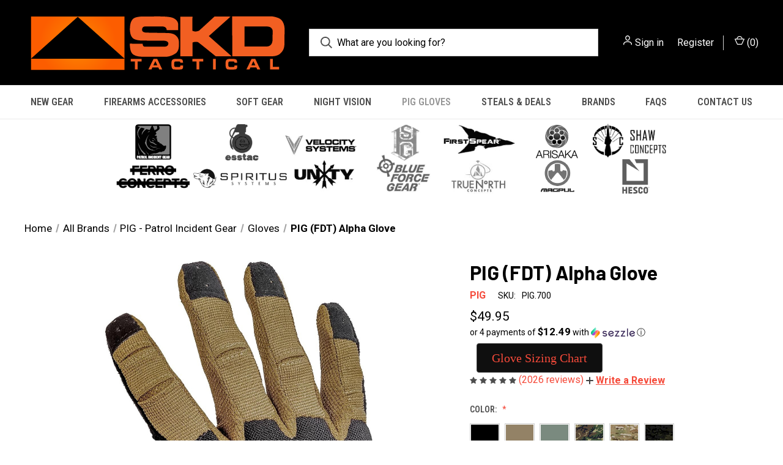

--- FILE ---
content_type: text/html; charset=UTF-8
request_url: https://skdtac.com/pig-alpha-gloves/
body_size: 26245
content:


<!DOCTYPE html>
<html class="no-js" lang="en">
    <head>
        <title>PIG (FDT) Alpha Glove</title>
        <link rel="dns-prefetch preconnect" href="https://cdn11.bigcommerce.com/s-6h9400zs31" crossorigin><link rel="dns-prefetch preconnect" href="https://fonts.googleapis.com/" crossorigin><link rel="dns-prefetch preconnect" href="https://fonts.gstatic.com/" crossorigin>
        <meta property="product:price:amount" content="49.95" /><meta property="product:price:currency" content="USD" /><meta property="og:rating" content="5" /><meta property="og:url" content="https://skdtac.com/pig-alpha-gloves/" /><meta property="og:site_name" content="SKD Tactical" /><meta name="keywords" content="PIG Full Dexterity Tactical (FDT-Alpha) Glove"><meta name="description" content="Over 2 years in the making, the NEW PIG FDT-Alpha Glove (Patented) offers ground breaking dexterity while providing much needed protection from the rigors of tactical work.  Developed by a"><link rel='canonical' href='https://skdtac.com/pig-alpha-gloves/' /><meta name='platform' content='bigcommerce.stencil' /><meta property="og:type" content="product" />
<meta property="og:title" content="PIG (FDT) Alpha Glove" />
<meta property="og:description" content="Over 2 years in the making, the NEW PIG FDT-Alpha Glove (Patented) offers ground breaking dexterity while providing much needed protection from the rigors of tactical work.  Developed by a" />
<meta property="og:image" content="https://cdn11.bigcommerce.com/s-6h9400zs31/products/11683/images/62887/Alpha_Glove__29730.1727040397.386.513.jpg?c=1" />
<meta property="pinterest:richpins" content="disabled" />
        
         

        <link href="https://cdn11.bigcommerce.com/s-6h9400zs31/product_images/unnamed.jpg?t&#x3D;1601345838" rel="shortcut icon">
        <meta name="viewport" content="width=device-width, initial-scale=1, maximum-scale=1">

        <script nonce="">
            document.documentElement.className = document.documentElement.className.replace('no-js', 'js');
        </script>

        <script nonce="">
    function browserSupportsAllFeatures() {
        return window.Promise
            && window.fetch
            && window.URL
            && window.URLSearchParams
            && window.WeakMap
            // object-fit support
            && ('objectFit' in document.documentElement.style);
    }

    function loadScript(src) {
        var js = document.createElement('script');
        js.src = src;
        js.onerror = function () {
            console.error('Failed to load polyfill script ' + src);
        };
        document.head.appendChild(js);
    }

    if (!browserSupportsAllFeatures()) {
        loadScript('https://cdn11.bigcommerce.com/s-6h9400zs31/stencil/fca74150-f0a6-013d-e67b-2e9e31b90141/e/b3904840-c16c-0139-a797-1af51cdd36d1/dist/theme-bundle.polyfills.js');
    }
</script>
        <script nonce="">window.consentManagerTranslations = `{"locale":"en","locales":{"consent_manager.data_collection_warning":"en","consent_manager.accept_all_cookies":"en","consent_manager.gdpr_settings":"en","consent_manager.data_collection_preferences":"en","consent_manager.manage_data_collection_preferences":"en","consent_manager.use_data_by_cookies":"en","consent_manager.data_categories_table":"en","consent_manager.allow":"en","consent_manager.accept":"en","consent_manager.deny":"en","consent_manager.dismiss":"en","consent_manager.reject_all":"en","consent_manager.category":"en","consent_manager.purpose":"en","consent_manager.functional_category":"en","consent_manager.functional_purpose":"en","consent_manager.analytics_category":"en","consent_manager.analytics_purpose":"en","consent_manager.targeting_category":"en","consent_manager.advertising_category":"en","consent_manager.advertising_purpose":"en","consent_manager.essential_category":"en","consent_manager.esential_purpose":"en","consent_manager.yes":"en","consent_manager.no":"en","consent_manager.not_available":"en","consent_manager.cancel":"en","consent_manager.save":"en","consent_manager.back_to_preferences":"en","consent_manager.close_without_changes":"en","consent_manager.unsaved_changes":"en","consent_manager.by_using":"en","consent_manager.agree_on_data_collection":"en","consent_manager.change_preferences":"en","consent_manager.cancel_dialog_title":"en","consent_manager.privacy_policy":"en","consent_manager.allow_category_tracking":"en","consent_manager.disallow_category_tracking":"en"},"translations":{"consent_manager.data_collection_warning":"We use cookies (and other similar technologies) to collect data to improve your shopping experience.","consent_manager.accept_all_cookies":"Accept All Cookies","consent_manager.gdpr_settings":"Settings","consent_manager.data_collection_preferences":"Website Data Collection Preferences","consent_manager.manage_data_collection_preferences":"Manage Website Data Collection Preferences","consent_manager.use_data_by_cookies":" uses data collected by cookies and JavaScript libraries to improve your shopping experience.","consent_manager.data_categories_table":"The table below outlines how we use this data by category. To opt out of a category of data collection, select 'No' and save your preferences.","consent_manager.allow":"Allow","consent_manager.accept":"Accept","consent_manager.deny":"Deny","consent_manager.dismiss":"Dismiss","consent_manager.reject_all":"Reject all","consent_manager.category":"Category","consent_manager.purpose":"Purpose","consent_manager.functional_category":"Functional","consent_manager.functional_purpose":"Enables enhanced functionality, such as videos and live chat. If you do not allow these, then some or all of these functions may not work properly.","consent_manager.analytics_category":"Analytics","consent_manager.analytics_purpose":"Provide statistical information on site usage, e.g., web analytics so we can improve this website over time.","consent_manager.targeting_category":"Targeting","consent_manager.advertising_category":"Advertising","consent_manager.advertising_purpose":"Used to create profiles or personalize content to enhance your shopping experience.","consent_manager.essential_category":"Essential","consent_manager.esential_purpose":"Essential for the site and any requested services to work, but do not perform any additional or secondary function.","consent_manager.yes":"Yes","consent_manager.no":"No","consent_manager.not_available":"N/A","consent_manager.cancel":"Cancel","consent_manager.save":"Save","consent_manager.back_to_preferences":"Back to Preferences","consent_manager.close_without_changes":"You have unsaved changes to your data collection preferences. Are you sure you want to close without saving?","consent_manager.unsaved_changes":"You have unsaved changes","consent_manager.by_using":"By using our website, you're agreeing to our","consent_manager.agree_on_data_collection":"By using our website, you're agreeing to the collection of data as described in our ","consent_manager.change_preferences":"You can change your preferences at any time","consent_manager.cancel_dialog_title":"Are you sure you want to cancel?","consent_manager.privacy_policy":"Privacy Policy","consent_manager.allow_category_tracking":"Allow [CATEGORY_NAME] tracking","consent_manager.disallow_category_tracking":"Disallow [CATEGORY_NAME] tracking"}}`;</script>

        <script nonce="">
            window.lazySizesConfig = window.lazySizesConfig || {};
            window.lazySizesConfig.loadMode = 1;
        </script>
        <script nonce="" async src="https://cdn11.bigcommerce.com/s-6h9400zs31/stencil/fca74150-f0a6-013d-e67b-2e9e31b90141/e/b3904840-c16c-0139-a797-1af51cdd36d1/dist/theme-bundle.head_async.js"></script>
        
        <link href="https://fonts.googleapis.com/css?family=Roboto+Condensed:400,600%7COswald:400%7CRoboto:400,700%7CBarlow:700&display=block" rel="stylesheet">
        
        <link rel="preload" href="https://cdn11.bigcommerce.com/s-6h9400zs31/stencil/fca74150-f0a6-013d-e67b-2e9e31b90141/e/b3904840-c16c-0139-a797-1af51cdd36d1/dist/theme-bundle.font.js" as="script">
        <script nonce="" async src="https://cdn11.bigcommerce.com/s-6h9400zs31/stencil/fca74150-f0a6-013d-e67b-2e9e31b90141/e/b3904840-c16c-0139-a797-1af51cdd36d1/dist/theme-bundle.font.js"></script>

        <link data-stencil-stylesheet href="https://cdn11.bigcommerce.com/s-6h9400zs31/stencil/fca74150-f0a6-013d-e67b-2e9e31b90141/e/b3904840-c16c-0139-a797-1af51cdd36d1/css/theme-8892ce70-c9fc-013e-ea49-7e3da8c058d4.css" rel="stylesheet">

        <!-- Start Tracking Code for analytics_googleanalytics4 -->

<script data-cfasync="false" src="https://cdn11.bigcommerce.com/shared/js/google_analytics4_bodl_subscribers-358423becf5d870b8b603a81de597c10f6bc7699.js" integrity="sha256-gtOfJ3Avc1pEE/hx6SKj/96cca7JvfqllWA9FTQJyfI=" crossorigin="anonymous"></script>
<script data-cfasync="false">
  (function () {
    window.dataLayer = window.dataLayer || [];

    function gtag(){
        dataLayer.push(arguments);
    }

    function initGA4(event) {
         function setupGtag() {
            function configureGtag() {
                gtag('js', new Date());
                gtag('set', 'developer_id.dMjk3Nj', true);
                gtag('config', 'G-WS9GYQJ3Y9');
            }

            var script = document.createElement('script');

            script.src = 'https://www.googletagmanager.com/gtag/js?id=G-WS9GYQJ3Y9';
            script.async = true;
            script.onload = configureGtag;

            document.head.appendChild(script);
        }

        setupGtag();

        if (typeof subscribeOnBodlEvents === 'function') {
            subscribeOnBodlEvents('G-WS9GYQJ3Y9', false);
        }

        window.removeEventListener(event.type, initGA4);
    }

    

    var eventName = document.readyState === 'complete' ? 'consentScriptsLoaded' : 'DOMContentLoaded';
    window.addEventListener(eventName, initGA4, false);
  })()
</script>

<!-- End Tracking Code for analytics_googleanalytics4 -->

<!-- Start Tracking Code for analytics_siteverification -->

<meta name="google-site-verification" content="K3Y4PwDdkBeZcypJ3Hl4J6t-KZr-nYf4SKkC4_HvDK8" />

<!-- End Tracking Code for analytics_siteverification -->


<script src="https://www.google.com/recaptcha/api.js" async defer></script>
<script type="text/javascript">
var BCData = {"product_attributes":{"sku":"PIG.700","upc":null,"mpn":null,"gtin":null,"weight":null,"base":false,"image":null,"price":{"without_tax":{"formatted":"$49.95","value":49.95,"currency":"USD"},"tax_label":"Tax","price_range":{"min":{"without_tax":{"formatted":"$49.95","value":49.95,"currency":"USD"},"tax_label":"Tax"},"max":{"without_tax":{"formatted":"$52.95","value":52.95,"currency":"USD"},"tax_label":"Tax"}}},"out_of_stock_behavior":"label_option","out_of_stock_message":"Out of stock","available_modifier_values":[31905],"available_variant_values":[31894,31899,31895,31896,31897,31898,31900,31903,31902,31904,36338],"in_stock_attributes":[31894,31899,31895,31896,31897,31898,31900,31903,31902,31904,36338,31905],"selected_attributes":[],"stock":null,"instock":true,"stock_message":null,"purchasable":true,"purchasing_message":null,"call_for_price_message":null}};
</script>
<script
    async
    type="text/javascript"
    id="sig-bc"
    data-store-id="stores/6h9400zs31"
    src="https://cdn-scripts.signifyd.com/bigcommerce/script-tag.js"></script><!-- IS+ --><script async src="https://acp-magento.appspot.com/js/acp-magento.js?v=3&mode=bigcommerce&UUID=a7a19fc3-011c-48bd-8fc7-3ffba39342a4&store=1"></script><!-- IS+ --><script type='text/javascript'>
document.sezzleConfig = {
"configGroups": [{
"targetXPath": ".price-withouttax/.price-value-wrapper/.price-value"
},{
"targetXPath": ".price-withtax/.price-value-wrapper/.price-value"
},{
"targetXPath": ".productView-price/.price-section/.price--withoutTax"
},{
"targetXPath": ".productView-price/.price-section/.price--withTax"
},{
"targetXPath": ".cart-total-grandTotal/SPAN-0",
"renderToPath": "../..",
"urlMatch": "cart"
},{
"targetXPath":".order-total/.cart-totals-value/.value-price"
}]
}</script><script src='https://widget.sezzle.com/v1/javascript/price-widget?uuid=2900dd7f-4691-435c-8c0a-b4c98bb98b68'></script>
 <script data-cfasync="false" src="https://microapps.bigcommerce.com/bodl-events/1.9.4/index.js" integrity="sha256-Y0tDj1qsyiKBRibKllwV0ZJ1aFlGYaHHGl/oUFoXJ7Y=" nonce="" crossorigin="anonymous"></script>
 <script data-cfasync="false" nonce="">

 (function() {
    function decodeBase64(base64) {
       const text = atob(base64);
       const length = text.length;
       const bytes = new Uint8Array(length);
       for (let i = 0; i < length; i++) {
          bytes[i] = text.charCodeAt(i);
       }
       const decoder = new TextDecoder();
       return decoder.decode(bytes);
    }
    window.bodl = JSON.parse(decodeBase64("[base64]"));
 })()

 </script>

<script nonce="">
(function () {
    var xmlHttp = new XMLHttpRequest();

    xmlHttp.open('POST', 'https://bes.gcp.data.bigcommerce.com/nobot');
    xmlHttp.setRequestHeader('Content-Type', 'application/json');
    xmlHttp.send('{"store_id":"1001339724","timezone_offset":"-5.0","timestamp":"2026-01-21T17:20:53.71528100Z","visit_id":"bcc8a7fb-cdd3-49cc-aae8-74f895181fbc","channel_id":1}');
})();
</script>

        
            <!-- partial pulled in to the base layout -->

        <script nonce="">
            var theme_settings = {
                show_fast_cart: true,
                linksPerCol: 10,
            };
        </script>

        <link rel="preload" href="https://cdn11.bigcommerce.com/s-6h9400zs31/stencil/fca74150-f0a6-013d-e67b-2e9e31b90141/e/b3904840-c16c-0139-a797-1af51cdd36d1/dist/theme-bundle.main.js" as="script">
    </head>
    <body>
        <svg data-src="https://cdn11.bigcommerce.com/s-6h9400zs31/stencil/fca74150-f0a6-013d-e67b-2e9e31b90141/e/b3904840-c16c-0139-a797-1af51cdd36d1/img/icon-sprite.svg" class="icons-svg-sprite"></svg>

        <header class="header" role="banner">
    <a href="#" class="mobileMenu-toggle" data-mobile-menu-toggle="menu">
        <span class="mobileMenu-toggleIcon"></span>
    </a>

    <div class="header-logo--wrap">
        <div class="header-logo logo-full-size-desktop">
            
            <div class="logo-and-toggle">
                <div class="desktopMenu-toggle">
                    <a href="javascript:void(0);" class="mobileMenu-toggle">
                        <span class="mobileMenu-toggleIcon"></span>
                    </a>
                </div>
                
                    <div class="logo-wrap"><a href="https://skdtac.com/" class="header-logo__link" data-header-logo-link>
        <img class="header-logo-image-unknown-size"
             src="https://cdn11.bigcommerce.com/s-6h9400zs31/images/stencil/original/unnamed_1607889167__38522.original.png"
             alt="SKD Tactical HARD CORE NO-BS TACTICAL GEAR SINCE 1999"
             title="SKD Tactical HARD CORE NO-BS TACTICAL GEAR SINCE 1999">
</a>
</div>
            </div>
            
            <div class="quickSearchWrap" id="quickSearch" aria-hidden="true" tabindex="-1" data-prevent-quick-search-close>
                <div>
    <!-- snippet location forms_search -->
    <form class="form" action="/search.php">
        <fieldset class="form-fieldset">
            <div class="form-field">
                <label class="is-srOnly" for="search_query">Search</label>
                <input class="form-input" data-search-quick name="search_query" id="search_query" data-error-message="Search field cannot be empty." placeholder="What are you looking for?" autocomplete="off">
                <button type="submit" class="form-button">
                    <i class="icon" aria-hidden="true">
                        <svg><use xlink:href="#icon-search" /></svg>
                    </i>
                </button>
            </div>
        </fieldset>
    </form>
    <section class="quickSearchResults" data-bind="html: results"></section>
    <p role="status"
       aria-live="polite"
       class="aria-description--hidden"
       data-search-aria-message-predefined-text="product results for"
    ></p>
</div>
            </div>
            <div class="navUser-wrap">
                <nav class="navUser">
    <ul class="navUser-section navUser-section--alt">
        <li class="navUser-item navUser-item--account">
            <i class="icon" aria-hidden="true">
                <svg><use xlink:href="#icon-user" /></svg>
            </i>
                <a class="navUser-action"
                   href="/login.php"
                   aria-label="Sign in"
                >
                    Sign in
                </a>
                    <span>or</span> <a class="navUser-action" href="/login.php?action&#x3D;create_account">Register</a>
        </li>
                <li class="navUser-item navUser-item--mobile-search">
            <i class="icon" aria-hidden="true">
                <svg><use xlink:href="#icon-search" /></svg>
            </i>
        </li>
        <li class="navUser-item navUser-item--cart">
            <a
                class="navUser-action"
                data-cart-preview
                data-dropdown="cart-preview-dropdown"
                data-options="align:right"
                href="/cart.php"
                aria-label="Cart with 0 items"
            >
                <i class="icon" aria-hidden="true">
                    <svg><use xlink:href="#icon-cart" /></svg>
                </i>
                (<span class=" cart-quantity"></span>)
            </a>

            <div class="dropdown-menu" id="cart-preview-dropdown" data-dropdown-content aria-hidden="true"></div>
        </li>
    </ul>
</nav>
            </div>
        </div>
    </div>

    <div class="navPages-container" id="menu" data-menu>
        <span class="mobile-closeNav">
    <i class="icon" aria-hidden="true">
        <svg><use xlink:href="#icon-close-large" /></svg>
    </i>
    close
</span>
<nav class="navPages">
    <ul class="navPages-list navPages-list--user 5765697a656e20596f756e67">
            <li class="navPages-item">
                <i class="icon" aria-hidden="true">
                    <svg><use xlink:href="#icon-user" /></svg>
                </i>
                <a class="navPages-action" href="/login.php">Sign in</a>
                    or
                    <a class="navPages-action"
                       href="/login.php?action&#x3D;create_account"
                       aria-label="Register"
                    >
                        Register
                    </a>
            </li>
    </ul>
    <ul class="navPages-list navPages-mega navPages-mainNav">
            <li class="navPages-item">
                <a class="navPages-action"
   href="https://skdtac.com/new-gear/"
   aria-label="New Gear"
>
    New Gear
</a>
            </li>
            <li class="navPages-item">
                <a class="navPages-action has-subMenu"
   href="https://skdtac.com/firearms-accessories/"
   data-collapsible="navPages-3846"
>
    Firearms Accessories
    <i class="icon navPages-action-moreIcon" aria-hidden="true">
        <svg><use xlink:href="#icon-chevron-down" /></svg>
    </i>
</a>
<div class="column-menu navPage-subMenu" id="navPages-3846" aria-hidden="true" tabindex="-1">
    <ul class="navPage-subMenu-list">
            <li class="navPage-subMenu-item">
                <i class="icon navPages-action-moreIcon" aria-hidden="true"><svg><use xlink:href="#icon-chevron-right" /></svg></i>
                <a class="navPage-subMenu-action navPages-action" href="https://skdtac.com/weapon-parts/ar-parts-accessories/">AR Parts &amp; Accessories</a>
                    <i class="icon navPages-action-moreIcon navPages-action-closed" aria-hidden="true"><svg><use xlink:href="#icon-plus" /></svg></i>
                    <i class="icon navPages-action-moreIcon navPages-action-open" aria-hidden="true"><svg><use xlink:href="#icon-minus" /></svg></i>
                
            </li>
                    <li class="navPage-childList-item">
                        <a class="navPage-childList-action navPages-action" href="https://skdtac.com/hard-gear/ar-15-m4-gear/slings/">Slings</a>
                    </li>
                    <li class="navPage-childList-item">
                        <a class="navPage-childList-action navPages-action" href="https://skdtac.com/hard-gear/ar-15-m4-gear/buis/">BUIS</a>
                    </li>
                    <li class="navPage-childList-item">
                        <a class="navPage-childList-action navPages-action" href="https://skdtac.com/hard-gear/ar-15-m4-gear/control-parts/">Control Parts</a>
                    </li>
                    <li class="navPage-childList-item">
                        <a class="navPage-childList-action navPages-action" href="https://skdtac.com/hard-gear/ar-15-m4-gear/grips/">Grips</a>
                    </li>
                    <li class="navPage-childList-item">
                        <a class="navPage-childList-action navPages-action" href="https://skdtac.com/hard-gear/ar-15-m4-gear/magazines-accessories/">Magazines &amp; Accessories</a>
                    </li>
                    <li class="navPage-childList-item">
                        <a class="navPage-childList-action navPages-action" href="https://skdtac.com/hard-gear/ar-15-m4-gear/mounts/">Mounts</a>
                    </li>
                    <li class="navPage-childList-item">
                        <a class="navPage-childList-action navPages-action" href="https://skdtac.com/hard-gear/ar-15-m4-gear/optic-sights/">Optic Sights</a>
                    </li>
                    <li class="navPage-childList-item">
                        <a class="navPage-childList-action navPages-action" href="https://skdtac.com/hard-gear/ar-15-m4-gear/stocks/">Stocks</a>
                    </li>
            <li class="navPage-subMenu-item">
                <i class="icon navPages-action-moreIcon" aria-hidden="true"><svg><use xlink:href="#icon-chevron-right" /></svg></i>
                <a class="navPage-subMenu-action navPages-action" href="https://skdtac.com/weapon-parts/pistol-parts-accessories/">Pistol Parts &amp; Accessories</a>
                    <i class="icon navPages-action-moreIcon navPages-action-closed" aria-hidden="true"><svg><use xlink:href="#icon-plus" /></svg></i>
                    <i class="icon navPages-action-moreIcon navPages-action-open" aria-hidden="true"><svg><use xlink:href="#icon-minus" /></svg></i>
                
            </li>
                    <li class="navPage-childList-item">
                        <a class="navPage-childList-action navPages-action" href="https://skdtac.com/hard-gear/pistol-gear/pistol-holsters/">Pistol Holsters</a>
                    </li>
                    <li class="navPage-childList-item">
                        <a class="navPage-childList-action navPages-action" href="https://skdtac.com/hard-gear/pistol-gear/pistol-mags-accessories/">Pistol Mags &amp; Accessories</a>
                    </li>
                    <li class="navPage-childList-item">
                        <a class="navPage-childList-action navPages-action" href="https://skdtac.com/hard-gear/pistol-gear/pistol-sights/">Pistol Sights &amp; Lights</a>
                    </li>
            <li class="navPage-subMenu-item">
                <i class="icon navPages-action-moreIcon" aria-hidden="true"><svg><use xlink:href="#icon-chevron-right" /></svg></i>
                <a class="navPage-subMenu-action navPages-action" href="https://skdtac.com/hard-gear/long-gun-gear/">LONG GUN GEAR</a>
                
            </li>
            <li class="navPage-subMenu-item">
                <i class="icon navPages-action-moreIcon" aria-hidden="true"><svg><use xlink:href="#icon-chevron-right" /></svg></i>
                <a class="navPage-subMenu-action navPages-action" href="https://skdtac.com/weapon-parts/optics/">OPTICS</a>
                
            </li>
            <li class="navPage-subMenu-item">
                <i class="icon navPages-action-moreIcon" aria-hidden="true"><svg><use xlink:href="#icon-chevron-right" /></svg></i>
                <a class="navPage-subMenu-action navPages-action" href="https://skdtac.com/hard-gear/tactical-lights/">TACTICAL LIGHTS</a>
                
            </li>
            <li class="navPage-subMenu-item">
                <i class="icon navPages-action-moreIcon" aria-hidden="true"><svg><use xlink:href="#icon-chevron-right" /></svg></i>
                <a class="navPage-subMenu-action navPages-action" href="https://skdtac.com/hard-gear/tools/">TOOLS</a>
                
            </li>
    </ul>
</div>
            </li>
            <li class="navPages-item">
                <a class="navPages-action has-subMenu"
   href="https://skdtac.com/soft-gear/"
   data-collapsible="navPages-3940"
>
    Soft Gear
    <i class="icon navPages-action-moreIcon" aria-hidden="true">
        <svg><use xlink:href="#icon-chevron-down" /></svg>
    </i>
</a>
<div class="column-menu navPage-subMenu" id="navPages-3940" aria-hidden="true" tabindex="-1">
    <ul class="navPage-subMenu-list">
            <li class="navPage-subMenu-item">
                <i class="icon navPages-action-moreIcon" aria-hidden="true"><svg><use xlink:href="#icon-chevron-right" /></svg></i>
                <a class="navPage-subMenu-action navPages-action" href="https://skdtac.com/plate-carriers/">Plate Carriers</a>
                    <i class="icon navPages-action-moreIcon navPages-action-closed" aria-hidden="true"><svg><use xlink:href="#icon-plus" /></svg></i>
                    <i class="icon navPages-action-moreIcon navPages-action-open" aria-hidden="true"><svg><use xlink:href="#icon-minus" /></svg></i>
                
            </li>
                    <li class="navPage-childList-item">
                        <a class="navPage-childList-action navPages-action" href="https://skdtac.com/soft-gear/armor-plates/">Armor / Plates</a>
                    </li>
                    <li class="navPage-childList-item">
                        <a class="navPage-childList-action navPages-action" href="https://skdtac.com/soft-gear/plate-carriers/cummerbunds/">Cummerbunds</a>
                    </li>
                    <li class="navPage-childList-item">
                        <a class="navPage-childList-action navPages-action" href="https://skdtac.com/soft-gear/plate-carriers/placards/">Placards</a>
                    </li>
                    <li class="navPage-childList-item">
                        <a class="navPage-childList-action navPages-action" href="https://skdtac.com/soft-gear/plate-carriers/shoulder-pads/">Shoulder Pads</a>
                    </li>
                    <li class="navPage-childList-item">
                        <a class="navPage-childList-action navPages-action" href="https://skdtac.com/soft-gear/plate-carrier-accessories/">Accessories</a>
                    </li>
            <li class="navPage-subMenu-item">
                <i class="icon navPages-action-moreIcon" aria-hidden="true"><svg><use xlink:href="#icon-chevron-right" /></svg></i>
                <a class="navPage-subMenu-action navPages-action" href="https://skdtac.com/soft-gear/chest-rigs/">Chest Rigs</a>
                
            </li>
            <li class="navPage-subMenu-item">
                <i class="icon navPages-action-moreIcon" aria-hidden="true"><svg><use xlink:href="#icon-chevron-right" /></svg></i>
                <a class="navPage-subMenu-action navPages-action" href="https://skdtac.com/soft-gear/belts/">Belt/Holster</a>
                
            </li>
            <li class="navPage-subMenu-item">
                <i class="icon navPages-action-moreIcon" aria-hidden="true"><svg><use xlink:href="#icon-chevron-right" /></svg></i>
                <a class="navPage-subMenu-action navPages-action" href="https://skdtac.com/soft-gear/pouches/">Pouches</a>
                    <i class="icon navPages-action-moreIcon navPages-action-closed" aria-hidden="true"><svg><use xlink:href="#icon-plus" /></svg></i>
                    <i class="icon navPages-action-moreIcon navPages-action-open" aria-hidden="true"><svg><use xlink:href="#icon-minus" /></svg></i>
                
            </li>
                    <li class="navPage-childList-item">
                        <a class="navPage-childList-action navPages-action" href="https://skdtac.com/soft-gear/pouches/clips-accessories/">Accessories</a>
                    </li>
                    <li class="navPage-childList-item">
                        <a class="navPage-childList-action navPages-action" href="https://skdtac.com/soft-gear/pouches/admin/">Admin</a>
                    </li>
                    <li class="navPage-childList-item">
                        <a class="navPage-childList-action navPages-action" href="https://skdtac.com/soft-gear/pouches/communications/">Communications</a>
                    </li>
                    <li class="navPage-childList-item">
                        <a class="navPage-childList-action navPages-action" href="https://skdtac.com/soft-gear/pouches/dump/">Dump</a>
                    </li>
                    <li class="navPage-childList-item">
                        <a class="navPage-childList-action navPages-action" href="https://skdtac.com/medical/">Medical</a>
                    </li>
                    <li class="navPage-childList-item">
                        <a class="navPage-childList-action navPages-action" href="https://skdtac.com/soft-gear/pouches/misc-ammo/">Misc Ammo</a>
                    </li>
                    <li class="navPage-childList-item">
                        <a class="navPage-childList-action navPages-action" href="https://skdtac.com/soft-gear/pouches/other/">Other</a>
                    </li>
                    <li class="navPage-childList-item">
                        <a class="navPage-childList-action navPages-action" href="https://skdtac.com/soft-gear/pouches/pistol-mag/">Pistol Mag</a>
                    </li>
                    <li class="navPage-childList-item">
                        <a class="navPage-childList-action navPages-action" href="https://skdtac.com/soft-gear/pouches/rifle-mag/">Rifle Mag</a>
                    </li>
                    <li class="navPage-childList-item">
                        <a class="navPage-childList-action navPages-action" href="https://skdtac.com/soft-gear/pouches/utility/">Utility</a>
                    </li>
            <li class="navPage-subMenu-item">
                <i class="icon navPages-action-moreIcon" aria-hidden="true"><svg><use xlink:href="#icon-chevron-right" /></svg></i>
                <a class="navPage-subMenu-action navPages-action" href="https://skdtac.com/soft-gear/bags-packs-cases/">Bags / Packs / Cases</a>
                
            </li>
            <li class="navPage-subMenu-item">
                <i class="icon navPages-action-moreIcon" aria-hidden="true"><svg><use xlink:href="#icon-chevron-right" /></svg></i>
                <a class="navPage-subMenu-action navPages-action" href="https://skdtac.com/apparel/">Apparel</a>
                    <i class="icon navPages-action-moreIcon navPages-action-closed" aria-hidden="true"><svg><use xlink:href="#icon-plus" /></svg></i>
                    <i class="icon navPages-action-moreIcon navPages-action-open" aria-hidden="true"><svg><use xlink:href="#icon-minus" /></svg></i>
                
            </li>
                    <li class="navPage-childList-item">
                        <a class="navPage-childList-action navPages-action" href="https://skdtac.com/apparel/belts/">Belts</a>
                    </li>
                    <li class="navPage-childList-item">
                        <a class="navPage-childList-action navPages-action" href="https://skdtac.com/apparel/clothing/">Clothing</a>
                    </li>
                    <li class="navPage-childList-item">
                        <a class="navPage-childList-action navPages-action" href="https://skdtac.com/apparel/ear-protection/">Ear Protection</a>
                    </li>
                    <li class="navPage-childList-item">
                        <a class="navPage-childList-action navPages-action" href="https://skdtac.com/apparel/footwear/">Footwear</a>
                    </li>
                    <li class="navPage-childList-item">
                        <a class="navPage-childList-action navPages-action" href="https://skdtac.com/apparel/patches-morale/">Patches &amp; Morale</a>
                    </li>
            <li class="navPage-subMenu-item">
                <i class="icon navPages-action-moreIcon" aria-hidden="true"><svg><use xlink:href="#icon-chevron-right" /></svg></i>
                <a class="navPage-subMenu-action navPages-action" href="https://skdtac.com/miscellaneous/">Miscellaneous</a>
                
            </li>
    </ul>
</div>
            </li>
            <li class="navPages-item">
                <a class="navPages-action has-subMenu"
   href="https://skdtac.com/night-vision/"
   data-collapsible="navPages-4787"
>
    Night Vision
    <i class="icon navPages-action-moreIcon" aria-hidden="true">
        <svg><use xlink:href="#icon-chevron-down" /></svg>
    </i>
</a>
<div class="column-menu navPage-subMenu" id="navPages-4787" aria-hidden="true" tabindex="-1">
    <ul class="navPage-subMenu-list">
            <li class="navPage-subMenu-item">
                <i class="icon navPages-action-moreIcon" aria-hidden="true"><svg><use xlink:href="#icon-chevron-right" /></svg></i>
                <a class="navPage-subMenu-action navPages-action" href="https://skdtac.com/night-vision/night-vision-goggles/">Night Vision Goggles</a>
                
            </li>
            <li class="navPage-subMenu-item">
                <i class="icon navPages-action-moreIcon" aria-hidden="true"><svg><use xlink:href="#icon-chevron-right" /></svg></i>
                <a class="navPage-subMenu-action navPages-action" href="https://skdtac.com/night-vision/lasers/">Lasers</a>
                
            </li>
            <li class="navPage-subMenu-item">
                <i class="icon navPages-action-moreIcon" aria-hidden="true"><svg><use xlink:href="#icon-chevron-right" /></svg></i>
                <a class="navPage-subMenu-action navPages-action" href="https://skdtac.com/night-vision/clip-on-devices/">Clip on Devices</a>
                
            </li>
            <li class="navPage-subMenu-item">
                <i class="icon navPages-action-moreIcon" aria-hidden="true"><svg><use xlink:href="#icon-chevron-right" /></svg></i>
                <a class="navPage-subMenu-action navPages-action" href="https://skdtac.com/night-vision/helmets/">Helmets</a>
                
            </li>
            <li class="navPage-subMenu-item">
                <i class="icon navPages-action-moreIcon" aria-hidden="true"><svg><use xlink:href="#icon-chevron-right" /></svg></i>
                <a class="navPage-subMenu-action navPages-action" href="https://skdtac.com/night-vision/mounts/">Mounts</a>
                
            </li>
            <li class="navPage-subMenu-item">
                <i class="icon navPages-action-moreIcon" aria-hidden="true"><svg><use xlink:href="#icon-chevron-right" /></svg></i>
                <a class="navPage-subMenu-action navPages-action" href="https://skdtac.com/night-vision/housings/">Housings</a>
                
            </li>
            <li class="navPage-subMenu-item">
                <i class="icon navPages-action-moreIcon" aria-hidden="true"><svg><use xlink:href="#icon-chevron-right" /></svg></i>
                <a class="navPage-subMenu-action navPages-action" href="https://skdtac.com/night-vision/accessories/">Accessories</a>
                
            </li>
    </ul>
</div>
            </li>
            <li class="navPages-item">
                <a class="navPages-action activePage"
   href="https://skdtac.com/apparel/gloves/"
   aria-label="PIG Gloves"
>
    PIG Gloves
</a>
            </li>
            <li class="navPages-item">
                <a class="navPages-action"
   href="https://skdtac.com/steals-deals/"
   aria-label="STEALS &amp; DEALS"
>
    STEALS &amp; DEALS
</a>
            </li>
                <li class="navPages-item navPages-item--content-first">
                        <a class="navPages-action"
   href="https://skdtac.com/all-brands"
   aria-label="Brands"
>
    Brands
</a>
                </li>
                <li class="navPages-item">
                        <a class="navPages-action has-subMenu"
   href="https://skdtac.com/faqs/"
   data-collapsible="navPages-"
>
    FAQs
    <i class="icon navPages-action-moreIcon" aria-hidden="true">
        <svg><use xlink:href="#icon-chevron-down" /></svg>
    </i>
</a>
<div class="column-menu navPage-subMenu" id="navPages-" aria-hidden="true" tabindex="-1">
    <ul class="navPage-subMenu-list">
            <li class="navPage-subMenu-item">
                <i class="icon navPages-action-moreIcon" aria-hidden="true"><svg><use xlink:href="#icon-chevron-right" /></svg></i>
                <a class="navPage-subMenu-action navPages-action" href="https://skdtac.com/pig-glove-sizing/">PIG Glove Sizing</a>
                
            </li>
            <li class="navPage-subMenu-item">
                <i class="icon navPages-action-moreIcon" aria-hidden="true"><svg><use xlink:href="#icon-chevron-right" /></svg></i>
                <a class="navPage-subMenu-action navPages-action" href="https://skdtac.com/choosing-the-right-pc/">Choosing the Right PC</a>
                
            </li>
            <li class="navPage-subMenu-item">
                <i class="icon navPages-action-moreIcon" aria-hidden="true"><svg><use xlink:href="#icon-chevron-right" /></svg></i>
                <a class="navPage-subMenu-action navPages-action" href="https://skdtac.com/skd-body-armor-sales-policy/">SKD Body Armor Sales Policy</a>
                
            </li>
            <li class="navPage-subMenu-item">
                <i class="icon navPages-action-moreIcon" aria-hidden="true"><svg><use xlink:href="#icon-chevron-right" /></svg></i>
                <a class="navPage-subMenu-action navPages-action" href="https://skdtac.com/ordering-and-payment/">Ordering &amp; Payment</a>
                
            </li>
            <li class="navPage-subMenu-item">
                <i class="icon navPages-action-moreIcon" aria-hidden="true"><svg><use xlink:href="#icon-chevron-right" /></svg></i>
                <a class="navPage-subMenu-action navPages-action" href="https://skdtac.com/restricted-products-policy/">Restricted Products Policy</a>
                
            </li>
            <li class="navPage-subMenu-item">
                <i class="icon navPages-action-moreIcon" aria-hidden="true"><svg><use xlink:href="#icon-chevron-right" /></svg></i>
                <a class="navPage-subMenu-action navPages-action" href="https://skdtac.com/shipping-policy/">Shipping Policy</a>
                
            </li>
            <li class="navPage-subMenu-item">
                <i class="icon navPages-action-moreIcon" aria-hidden="true"><svg><use xlink:href="#icon-chevron-right" /></svg></i>
                <a class="navPage-subMenu-action navPages-action" href="https://skdtac.com/returns-exchanges/">Returns &amp; Exchanges</a>
                
            </li>
            <li class="navPage-subMenu-item">
                <i class="icon navPages-action-moreIcon" aria-hidden="true"><svg><use xlink:href="#icon-chevron-right" /></svg></i>
                <a class="navPage-subMenu-action navPages-action" href="https://skdtac.com/security-privacy/">Security &amp; Privacy</a>
                
            </li>
            <li class="navPage-subMenu-item">
                <i class="icon navPages-action-moreIcon" aria-hidden="true"><svg><use xlink:href="#icon-chevron-right" /></svg></i>
                <a class="navPage-subMenu-action navPages-action" href="https://skdtac.com/about-us/">About Us</a>
                
            </li>
    </ul>
</div>
                </li>
                <li class="navPages-item">
                        <a class="navPages-action has-subMenu"
   href="https://skdtac.com/contact-us/"
   data-collapsible="navPages-"
>
    Contact Us
    <i class="icon navPages-action-moreIcon" aria-hidden="true">
        <svg><use xlink:href="#icon-chevron-down" /></svg>
    </i>
</a>
<div class="column-menu navPage-subMenu" id="navPages-" aria-hidden="true" tabindex="-1">
    <ul class="navPage-subMenu-list">
            <li class="navPage-subMenu-item">
                <i class="icon navPages-action-moreIcon" aria-hidden="true"><svg><use xlink:href="#icon-chevron-right" /></svg></i>
                <a class="navPage-subMenu-action navPages-action" href="https://skdtac.com/request-a-le-mil-corp-quote/">REQUEST A LE/MIL/CORP QUOTE</a>
                
            </li>
            <li class="navPage-subMenu-item">
                <i class="icon navPages-action-moreIcon" aria-hidden="true"><svg><use xlink:href="#icon-chevron-right" /></svg></i>
                <a class="navPage-subMenu-action navPages-action" href="https://skdtac.com/gear-questions/">Gear Questions</a>
                
            </li>
    </ul>
</div>
                </li>
    </ul>
    <ul class="navPages-list navPages-list--user">
    </ul>
</nav>
    </div>
</header>



<div data-content-region="header_bottom--global"><div data-layout-id="4408fa9c-9306-473e-9701-d695d65c0f61">       <div data-sub-layout-container="fae15a8a-4f24-45c4-99f1-47115dad5e8d" data-layout-name="Layout">
    <style data-container-styling="fae15a8a-4f24-45c4-99f1-47115dad5e8d">
        [data-sub-layout-container="fae15a8a-4f24-45c4-99f1-47115dad5e8d"] {
            box-sizing: border-box;
            display: flex;
            flex-wrap: wrap;
            z-index: 0;
            position: relative;
            height: ;
            padding-top: 0px;
            padding-right: 0px;
            padding-bottom: 0px;
            padding-left: 0px;
            margin-top: 0px;
            margin-right: 0px;
            margin-bottom: 0px;
            margin-left: 0px;
            border-width: 0px;
            border-style: solid;
            border-color: #333333;
        }

        [data-sub-layout-container="fae15a8a-4f24-45c4-99f1-47115dad5e8d"]:after {
            display: block;
            position: absolute;
            top: 0;
            left: 0;
            bottom: 0;
            right: 0;
            background-size: cover;
            z-index: auto;
        }
    </style>

    <div data-sub-layout="be24e40b-80c4-438f-a620-66db38f85908">
        <style data-column-styling="be24e40b-80c4-438f-a620-66db38f85908">
            [data-sub-layout="be24e40b-80c4-438f-a620-66db38f85908"] {
                display: flex;
                flex-direction: column;
                box-sizing: border-box;
                flex-basis: 100%;
                max-width: 100%;
                z-index: 0;
                position: relative;
                height: ;
                padding-top: 0px;
                padding-right: 0px;
                padding-bottom: 0px;
                padding-left: 0px;
                margin-top: 0px;
                margin-right: 0px;
                margin-bottom: 0px;
                margin-left: 0px;
                border-width: 0px;
                border-style: solid;
                border-color: #333333;
                justify-content: center;
            }
            [data-sub-layout="be24e40b-80c4-438f-a620-66db38f85908"]:after {
                display: block;
                position: absolute;
                top: 0;
                left: 0;
                bottom: 0;
                right: 0;
                background-size: cover;
                z-index: auto;
            }
            @media only screen and (max-width: 700px) {
                [data-sub-layout="be24e40b-80c4-438f-a620-66db38f85908"] {
                    flex-basis: 100%;
                    max-width: 100%;
                }
            }
        </style>
        <div data-widget-id="7dac6a68-966c-4fa4-8aa6-7af918f1db61" data-placement-id="2918d45e-4d66-4533-8271-a5dae0e2320c" data-placement-status="ACTIVE"><style>
    #sd-image-7dac6a68-966c-4fa4-8aa6-7af918f1db61 {
        display: flex;
        align-items: center;
        background: url('https://cdn11.bigcommerce.com/s-6h9400zs31/images/stencil/original/image-manager/signal-2024-08-03-205912-002.png?t=1733055228') no-repeat;
        opacity: calc(100 / 100);

            cursor: pointer;

            background-size: contain;

            height: auto;

        background-position:
                center
                center
;


        padding-top: 0px;
        padding-right: 0px;
        padding-bottom: 0px;
        padding-left: 0px;

        margin-top: 0px;
        margin-right: 0px;
        margin-bottom: 0px;
        margin-left: 0px;
    }

    #sd-image-7dac6a68-966c-4fa4-8aa6-7af918f1db61 * {
        margin: 0px;
    }

    #sd-image-7dac6a68-966c-4fa4-8aa6-7af918f1db61 img {
        width: auto;
        opacity: 0;

            height: auto;
    }

    @media only screen and (max-width: 700px) {
        #sd-image-7dac6a68-966c-4fa4-8aa6-7af918f1db61 {
        }
    }
</style>

<div>
    <a href="https://skdtac.com/all-brands" role="button">
    <div id="sd-image-7dac6a68-966c-4fa4-8aa6-7af918f1db61" data-edit-mode="">
        <img src="https://cdn11.bigcommerce.com/s-6h9400zs31/images/stencil/original/image-manager/signal-2024-08-03-205912-002.png?t=1733055228" alt="">
    </div>
    </a>
</div>


</div>
    </div>
</div>

       <div data-sub-layout-container="fb53912d-88ca-4543-9a83-8874f8975e5f" data-layout-name="Layout">
    <style data-container-styling="fb53912d-88ca-4543-9a83-8874f8975e5f">
        [data-sub-layout-container="fb53912d-88ca-4543-9a83-8874f8975e5f"] {
            box-sizing: border-box;
            display: flex;
            flex-wrap: wrap;
            z-index: 0;
            position: relative;
            height: ;
            padding-top: 0px;
            padding-right: 0px;
            padding-bottom: 0px;
            padding-left: 0px;
            margin-top: 0px;
            margin-right: 0px;
            margin-bottom: 0px;
            margin-left: 0px;
            border-width: 0px;
            border-style: solid;
            border-color: #333333;
        }

        [data-sub-layout-container="fb53912d-88ca-4543-9a83-8874f8975e5f"]:after {
            display: block;
            position: absolute;
            top: 0;
            left: 0;
            bottom: 0;
            right: 0;
            background-size: cover;
            z-index: auto;
        }
    </style>

    <div data-sub-layout="a0bb49af-4859-454f-bec3-9480c8f0dddb">
        <style data-column-styling="a0bb49af-4859-454f-bec3-9480c8f0dddb">
            [data-sub-layout="a0bb49af-4859-454f-bec3-9480c8f0dddb"] {
                display: flex;
                flex-direction: column;
                box-sizing: border-box;
                flex-basis: 100%;
                max-width: 100%;
                z-index: 0;
                position: relative;
                height: ;
                padding-top: 0px;
                padding-right: 10.5px;
                padding-bottom: 0px;
                padding-left: 10.5px;
                margin-top: 0px;
                margin-right: 0px;
                margin-bottom: 0px;
                margin-left: 0px;
                border-width: 0px;
                border-style: solid;
                border-color: #333333;
                justify-content: center;
            }
            [data-sub-layout="a0bb49af-4859-454f-bec3-9480c8f0dddb"]:after {
                display: block;
                position: absolute;
                top: 0;
                left: 0;
                bottom: 0;
                right: 0;
                background-size: cover;
                z-index: auto;
            }
            @media only screen and (max-width: 700px) {
                [data-sub-layout="a0bb49af-4859-454f-bec3-9480c8f0dddb"] {
                    flex-basis: 100%;
                    max-width: 100%;
                }
            }
        </style>
    </div>
</div>

       <div data-sub-layout-container="bfe8652e-e2ff-467f-a95c-ccf7f6fd3dae" data-layout-name="Layout">
    <style data-container-styling="bfe8652e-e2ff-467f-a95c-ccf7f6fd3dae">
        [data-sub-layout-container="bfe8652e-e2ff-467f-a95c-ccf7f6fd3dae"] {
            box-sizing: border-box;
            display: flex;
            flex-wrap: wrap;
            z-index: 0;
            position: relative;
            height: ;
            padding-top: 0px;
            padding-right: 0px;
            padding-bottom: 0px;
            padding-left: 0px;
            margin-top: 0px;
            margin-right: 0px;
            margin-bottom: 0px;
            margin-left: 0px;
            border-width: 0px;
            border-style: solid;
            border-color: #333333;
        }

        [data-sub-layout-container="bfe8652e-e2ff-467f-a95c-ccf7f6fd3dae"]:after {
            display: block;
            position: absolute;
            top: 0;
            left: 0;
            bottom: 0;
            right: 0;
            background-size: cover;
            z-index: auto;
        }
    </style>

    <div data-sub-layout="3f1bd609-acc0-44cf-8ae8-705f844bb69e">
        <style data-column-styling="3f1bd609-acc0-44cf-8ae8-705f844bb69e">
            [data-sub-layout="3f1bd609-acc0-44cf-8ae8-705f844bb69e"] {
                display: flex;
                flex-direction: column;
                box-sizing: border-box;
                flex-basis: 100%;
                max-width: 100%;
                z-index: 0;
                position: relative;
                height: ;
                padding-top: 0px;
                padding-right: 10.5px;
                padding-bottom: 0px;
                padding-left: 10.5px;
                margin-top: 0px;
                margin-right: 0px;
                margin-bottom: 0px;
                margin-left: 0px;
                border-width: 0px;
                border-style: solid;
                border-color: #333333;
                justify-content: center;
            }
            [data-sub-layout="3f1bd609-acc0-44cf-8ae8-705f844bb69e"]:after {
                display: block;
                position: absolute;
                top: 0;
                left: 0;
                bottom: 0;
                right: 0;
                background-size: cover;
                z-index: auto;
            }
            @media only screen and (max-width: 700px) {
                [data-sub-layout="3f1bd609-acc0-44cf-8ae8-705f844bb69e"] {
                    flex-basis: 100%;
                    max-width: 100%;
                }
            }
        </style>
    </div>
</div>

</div></div>
<div data-content-region="header_bottom"></div>

        <div class="body " id='main-content' role='main' data-currency-code="USD">
     
        <div class="container">
        <nav aria-label="Breadcrumb">
    <ol class="breadcrumbs">
                <li class="breadcrumb ">
                    <a class="breadcrumb-label"
                       href="https://skdtac.com/"
                       
                    >
                        <span>Home</span>
                    </a>
                </li>
                <li class="breadcrumb ">
                    <a class="breadcrumb-label"
                       href="https://skdtac.com/all-brands-1/"
                       
                    >
                        <span>All Brands</span>
                    </a>
                </li>
                <li class="breadcrumb ">
                    <a class="breadcrumb-label"
                       href="https://skdtac.com/all-brands/pig-patrol-incident-gear/"
                       
                    >
                        <span>PIG - Patrol Incident Gear</span>
                    </a>
                </li>
                <li class="breadcrumb ">
                    <a class="breadcrumb-label"
                       href="https://skdtac.com/all-brands/pig-patrol-incident-gear/gloves/"
                       
                    >
                        <span>Gloves</span>
                    </a>
                </li>
                <li class="breadcrumb is-active">
                    <a class="breadcrumb-label"
                       href="https://skdtac.com/pig-alpha-gloves/"
                       aria-current="page"
                    >
                        <span>PIG (FDT) Alpha Glove</span>
                    </a>
                </li>
    </ol>
</nav>

<script nonce="" type="application/ld+json">
{
    "@context": "https://schema.org",
    "@type": "BreadcrumbList",
    "itemListElement":
    [
        {
            "@type": "ListItem",
            "position": 1,
            "item": {
                "@id": "https://skdtac.com/",
                "name": "Home"
            }
        },
        {
            "@type": "ListItem",
            "position": 2,
            "item": {
                "@id": "https://skdtac.com/all-brands-1/",
                "name": "All Brands"
            }
        },
        {
            "@type": "ListItem",
            "position": 3,
            "item": {
                "@id": "https://skdtac.com/all-brands/pig-patrol-incident-gear/",
                "name": "PIG - Patrol Incident Gear"
            }
        },
        {
            "@type": "ListItem",
            "position": 4,
            "item": {
                "@id": "https://skdtac.com/all-brands/pig-patrol-incident-gear/gloves/",
                "name": "Gloves"
            }
        },
        {
            "@type": "ListItem",
            "position": 5,
            "item": {
                "@id": "https://skdtac.com/pig-alpha-gloves/",
                "name": "PIG (FDT) Alpha Glove"
            }
        }
    ]
}
</script>

    </div>

    <div>
        <div class="container">
            
<div class="productView" >
    <section class="productView-images" data-image-gallery>
        <span
    data-carousel-content-change-message
    class="aria-description--hidden"
    aria-live="polite" 
    role="status"></span>
        <figure class="productView-image"
                data-image-gallery-main
                data-zoom-image="https://cdn11.bigcommerce.com/s-6h9400zs31/images/stencil/1x1/products/11683/62887/Alpha_Glove__29730.1727040397.jpg?c=1"
                >
            <div class="productView-img-container">
                    <a href="https://cdn11.bigcommerce.com/s-6h9400zs31/images/stencil/1x1/products/11683/62887/Alpha_Glove__29730.1727040397.jpg?c=1"
                        target="_blank">
                <img src="https://cdn11.bigcommerce.com/s-6h9400zs31/images/stencil/760x760/products/11683/62887/Alpha_Glove__29730.1727040397.jpg?c=1" alt="PIG (FDT) Alpha Gloves" title="PIG (FDT) Alpha Gloves" data-sizes="auto"
    srcset="https://cdn11.bigcommerce.com/s-6h9400zs31/images/stencil/80w/products/11683/62887/Alpha_Glove__29730.1727040397.jpg?c=1"
data-srcset="https://cdn11.bigcommerce.com/s-6h9400zs31/images/stencil/80w/products/11683/62887/Alpha_Glove__29730.1727040397.jpg?c=1 80w, https://cdn11.bigcommerce.com/s-6h9400zs31/images/stencil/160w/products/11683/62887/Alpha_Glove__29730.1727040397.jpg?c=1 160w, https://cdn11.bigcommerce.com/s-6h9400zs31/images/stencil/320w/products/11683/62887/Alpha_Glove__29730.1727040397.jpg?c=1 320w, https://cdn11.bigcommerce.com/s-6h9400zs31/images/stencil/640w/products/11683/62887/Alpha_Glove__29730.1727040397.jpg?c=1 640w, https://cdn11.bigcommerce.com/s-6h9400zs31/images/stencil/960w/products/11683/62887/Alpha_Glove__29730.1727040397.jpg?c=1 960w, https://cdn11.bigcommerce.com/s-6h9400zs31/images/stencil/1280w/products/11683/62887/Alpha_Glove__29730.1727040397.jpg?c=1 1280w, https://cdn11.bigcommerce.com/s-6h9400zs31/images/stencil/1920w/products/11683/62887/Alpha_Glove__29730.1727040397.jpg?c=1 1920w, https://cdn11.bigcommerce.com/s-6h9400zs31/images/stencil/2560w/products/11683/62887/Alpha_Glove__29730.1727040397.jpg?c=1 2560w"

class="lazyload productView-image--default"

data-main-image />
                    </a>
            </div>
        </figure>
        <ul class="productView-thumbnails" data-slick='{
                "infinite": false,
                "mobileFirst": true,
                "dots": false,
                "accessibility": false,
                "slidesToShow": 7,
                "slidesToScroll": 1
            }'
            data-arrow-label="carousel.arrowAriaLabel 30"
            >
                <li class="productView-thumbnail">
                    <a
                        class="productView-thumbnail-link"
                        href="https://cdn11.bigcommerce.com/s-6h9400zs31/images/stencil/1x1/products/11683/62887/Alpha_Glove__29730.1727040397.jpg?c=1"
                        data-image-gallery-item
                        data-image-gallery-new-image-url="https://cdn11.bigcommerce.com/s-6h9400zs31/images/stencil/760x760/products/11683/62887/Alpha_Glove__29730.1727040397.jpg?c=1"
                        data-image-gallery-new-image-srcset="https://cdn11.bigcommerce.com/s-6h9400zs31/images/stencil/80w/products/11683/62887/Alpha_Glove__29730.1727040397.jpg?c=1 80w, https://cdn11.bigcommerce.com/s-6h9400zs31/images/stencil/160w/products/11683/62887/Alpha_Glove__29730.1727040397.jpg?c=1 160w, https://cdn11.bigcommerce.com/s-6h9400zs31/images/stencil/320w/products/11683/62887/Alpha_Glove__29730.1727040397.jpg?c=1 320w, https://cdn11.bigcommerce.com/s-6h9400zs31/images/stencil/640w/products/11683/62887/Alpha_Glove__29730.1727040397.jpg?c=1 640w, https://cdn11.bigcommerce.com/s-6h9400zs31/images/stencil/960w/products/11683/62887/Alpha_Glove__29730.1727040397.jpg?c=1 960w, https://cdn11.bigcommerce.com/s-6h9400zs31/images/stencil/1280w/products/11683/62887/Alpha_Glove__29730.1727040397.jpg?c=1 1280w, https://cdn11.bigcommerce.com/s-6h9400zs31/images/stencil/1920w/products/11683/62887/Alpha_Glove__29730.1727040397.jpg?c=1 1920w, https://cdn11.bigcommerce.com/s-6h9400zs31/images/stencil/2560w/products/11683/62887/Alpha_Glove__29730.1727040397.jpg?c=1 2560w"
                        data-image-gallery-zoom-image-url="https://cdn11.bigcommerce.com/s-6h9400zs31/images/stencil/1x1/products/11683/62887/Alpha_Glove__29730.1727040397.jpg?c=1"
                    >
                        <img class="lazyload" data-sizes="auto" src="https://cdn11.bigcommerce.com/s-6h9400zs31/stencil/fca74150-f0a6-013d-e67b-2e9e31b90141/e/b3904840-c16c-0139-a797-1af51cdd36d1/img/loading.svg" data-src="https://cdn11.bigcommerce.com/s-6h9400zs31/images/stencil/50x50/products/11683/62887/Alpha_Glove__29730.1727040397.jpg?c=1" alt="PIG (FDT) Alpha Gloves" title="PIG (FDT) Alpha Gloves">
                    </a>
                </li>
                <li class="productView-thumbnail">
                    <a
                        class="productView-thumbnail-link"
                        href="https://cdn11.bigcommerce.com/s-6h9400zs31/images/stencil/1x1/products/11683/60904/new-pig-gloves-2__09533.1727040395.jpg?c=1"
                        data-image-gallery-item
                        data-image-gallery-new-image-url="https://cdn11.bigcommerce.com/s-6h9400zs31/images/stencil/760x760/products/11683/60904/new-pig-gloves-2__09533.1727040395.jpg?c=1"
                        data-image-gallery-new-image-srcset="https://cdn11.bigcommerce.com/s-6h9400zs31/images/stencil/80w/products/11683/60904/new-pig-gloves-2__09533.1727040395.jpg?c=1 80w, https://cdn11.bigcommerce.com/s-6h9400zs31/images/stencil/160w/products/11683/60904/new-pig-gloves-2__09533.1727040395.jpg?c=1 160w, https://cdn11.bigcommerce.com/s-6h9400zs31/images/stencil/320w/products/11683/60904/new-pig-gloves-2__09533.1727040395.jpg?c=1 320w, https://cdn11.bigcommerce.com/s-6h9400zs31/images/stencil/640w/products/11683/60904/new-pig-gloves-2__09533.1727040395.jpg?c=1 640w, https://cdn11.bigcommerce.com/s-6h9400zs31/images/stencil/960w/products/11683/60904/new-pig-gloves-2__09533.1727040395.jpg?c=1 960w, https://cdn11.bigcommerce.com/s-6h9400zs31/images/stencil/1280w/products/11683/60904/new-pig-gloves-2__09533.1727040395.jpg?c=1 1280w, https://cdn11.bigcommerce.com/s-6h9400zs31/images/stencil/1920w/products/11683/60904/new-pig-gloves-2__09533.1727040395.jpg?c=1 1920w, https://cdn11.bigcommerce.com/s-6h9400zs31/images/stencil/2560w/products/11683/60904/new-pig-gloves-2__09533.1727040395.jpg?c=1 2560w"
                        data-image-gallery-zoom-image-url="https://cdn11.bigcommerce.com/s-6h9400zs31/images/stencil/1x1/products/11683/60904/new-pig-gloves-2__09533.1727040395.jpg?c=1"
                    >
                        <img class="lazyload" data-sizes="auto" src="https://cdn11.bigcommerce.com/s-6h9400zs31/stencil/fca74150-f0a6-013d-e67b-2e9e31b90141/e/b3904840-c16c-0139-a797-1af51cdd36d1/img/loading.svg" data-src="https://cdn11.bigcommerce.com/s-6h9400zs31/images/stencil/50x50/products/11683/60904/new-pig-gloves-2__09533.1727040395.jpg?c=1" alt="PIG (FDT) Alpha Gloves" title="PIG (FDT) Alpha Gloves">
                    </a>
                </li>
                <li class="productView-thumbnail">
                    <a
                        class="productView-thumbnail-link"
                        href="https://cdn11.bigcommerce.com/s-6h9400zs31/images/stencil/1x1/products/11683/61683/woodland-4__02505.1727040395.jpg?c=1"
                        data-image-gallery-item
                        data-image-gallery-new-image-url="https://cdn11.bigcommerce.com/s-6h9400zs31/images/stencil/760x760/products/11683/61683/woodland-4__02505.1727040395.jpg?c=1"
                        data-image-gallery-new-image-srcset="https://cdn11.bigcommerce.com/s-6h9400zs31/images/stencil/80w/products/11683/61683/woodland-4__02505.1727040395.jpg?c=1 80w, https://cdn11.bigcommerce.com/s-6h9400zs31/images/stencil/160w/products/11683/61683/woodland-4__02505.1727040395.jpg?c=1 160w, https://cdn11.bigcommerce.com/s-6h9400zs31/images/stencil/320w/products/11683/61683/woodland-4__02505.1727040395.jpg?c=1 320w, https://cdn11.bigcommerce.com/s-6h9400zs31/images/stencil/640w/products/11683/61683/woodland-4__02505.1727040395.jpg?c=1 640w, https://cdn11.bigcommerce.com/s-6h9400zs31/images/stencil/960w/products/11683/61683/woodland-4__02505.1727040395.jpg?c=1 960w, https://cdn11.bigcommerce.com/s-6h9400zs31/images/stencil/1280w/products/11683/61683/woodland-4__02505.1727040395.jpg?c=1 1280w, https://cdn11.bigcommerce.com/s-6h9400zs31/images/stencil/1920w/products/11683/61683/woodland-4__02505.1727040395.jpg?c=1 1920w, https://cdn11.bigcommerce.com/s-6h9400zs31/images/stencil/2560w/products/11683/61683/woodland-4__02505.1727040395.jpg?c=1 2560w"
                        data-image-gallery-zoom-image-url="https://cdn11.bigcommerce.com/s-6h9400zs31/images/stencil/1x1/products/11683/61683/woodland-4__02505.1727040395.jpg?c=1"
                    >
                        <img class="lazyload" data-sizes="auto" src="https://cdn11.bigcommerce.com/s-6h9400zs31/stencil/fca74150-f0a6-013d-e67b-2e9e31b90141/e/b3904840-c16c-0139-a797-1af51cdd36d1/img/loading.svg" data-src="https://cdn11.bigcommerce.com/s-6h9400zs31/images/stencil/50x50/products/11683/61683/woodland-4__02505.1727040395.jpg?c=1" alt="PIG (FDT) Alpha Gloves" title="PIG (FDT) Alpha Gloves">
                    </a>
                </li>
                <li class="productView-thumbnail">
                    <a
                        class="productView-thumbnail-link"
                        href="https://cdn11.bigcommerce.com/s-6h9400zs31/images/stencil/1x1/products/11683/60903/new-pig-gloves-3__03638.1727040395.jpg?c=1"
                        data-image-gallery-item
                        data-image-gallery-new-image-url="https://cdn11.bigcommerce.com/s-6h9400zs31/images/stencil/760x760/products/11683/60903/new-pig-gloves-3__03638.1727040395.jpg?c=1"
                        data-image-gallery-new-image-srcset="https://cdn11.bigcommerce.com/s-6h9400zs31/images/stencil/80w/products/11683/60903/new-pig-gloves-3__03638.1727040395.jpg?c=1 80w, https://cdn11.bigcommerce.com/s-6h9400zs31/images/stencil/160w/products/11683/60903/new-pig-gloves-3__03638.1727040395.jpg?c=1 160w, https://cdn11.bigcommerce.com/s-6h9400zs31/images/stencil/320w/products/11683/60903/new-pig-gloves-3__03638.1727040395.jpg?c=1 320w, https://cdn11.bigcommerce.com/s-6h9400zs31/images/stencil/640w/products/11683/60903/new-pig-gloves-3__03638.1727040395.jpg?c=1 640w, https://cdn11.bigcommerce.com/s-6h9400zs31/images/stencil/960w/products/11683/60903/new-pig-gloves-3__03638.1727040395.jpg?c=1 960w, https://cdn11.bigcommerce.com/s-6h9400zs31/images/stencil/1280w/products/11683/60903/new-pig-gloves-3__03638.1727040395.jpg?c=1 1280w, https://cdn11.bigcommerce.com/s-6h9400zs31/images/stencil/1920w/products/11683/60903/new-pig-gloves-3__03638.1727040395.jpg?c=1 1920w, https://cdn11.bigcommerce.com/s-6h9400zs31/images/stencil/2560w/products/11683/60903/new-pig-gloves-3__03638.1727040395.jpg?c=1 2560w"
                        data-image-gallery-zoom-image-url="https://cdn11.bigcommerce.com/s-6h9400zs31/images/stencil/1x1/products/11683/60903/new-pig-gloves-3__03638.1727040395.jpg?c=1"
                    >
                        <img class="lazyload" data-sizes="auto" src="https://cdn11.bigcommerce.com/s-6h9400zs31/stencil/fca74150-f0a6-013d-e67b-2e9e31b90141/e/b3904840-c16c-0139-a797-1af51cdd36d1/img/loading.svg" data-src="https://cdn11.bigcommerce.com/s-6h9400zs31/images/stencil/50x50/products/11683/60903/new-pig-gloves-3__03638.1727040395.jpg?c=1" alt="PIG (FDT) Alpha Gloves" title="PIG (FDT) Alpha Gloves">
                    </a>
                </li>
                <li class="productView-thumbnail">
                    <a
                        class="productView-thumbnail-link"
                        href="https://cdn11.bigcommerce.com/s-6h9400zs31/images/stencil/1x1/products/11683/58833/PIG_Alpha_Grey_5__94051.1727040395.jpg?c=1"
                        data-image-gallery-item
                        data-image-gallery-new-image-url="https://cdn11.bigcommerce.com/s-6h9400zs31/images/stencil/760x760/products/11683/58833/PIG_Alpha_Grey_5__94051.1727040395.jpg?c=1"
                        data-image-gallery-new-image-srcset="https://cdn11.bigcommerce.com/s-6h9400zs31/images/stencil/80w/products/11683/58833/PIG_Alpha_Grey_5__94051.1727040395.jpg?c=1 80w, https://cdn11.bigcommerce.com/s-6h9400zs31/images/stencil/160w/products/11683/58833/PIG_Alpha_Grey_5__94051.1727040395.jpg?c=1 160w, https://cdn11.bigcommerce.com/s-6h9400zs31/images/stencil/320w/products/11683/58833/PIG_Alpha_Grey_5__94051.1727040395.jpg?c=1 320w, https://cdn11.bigcommerce.com/s-6h9400zs31/images/stencil/640w/products/11683/58833/PIG_Alpha_Grey_5__94051.1727040395.jpg?c=1 640w, https://cdn11.bigcommerce.com/s-6h9400zs31/images/stencil/960w/products/11683/58833/PIG_Alpha_Grey_5__94051.1727040395.jpg?c=1 960w, https://cdn11.bigcommerce.com/s-6h9400zs31/images/stencil/1280w/products/11683/58833/PIG_Alpha_Grey_5__94051.1727040395.jpg?c=1 1280w, https://cdn11.bigcommerce.com/s-6h9400zs31/images/stencil/1920w/products/11683/58833/PIG_Alpha_Grey_5__94051.1727040395.jpg?c=1 1920w, https://cdn11.bigcommerce.com/s-6h9400zs31/images/stencil/2560w/products/11683/58833/PIG_Alpha_Grey_5__94051.1727040395.jpg?c=1 2560w"
                        data-image-gallery-zoom-image-url="https://cdn11.bigcommerce.com/s-6h9400zs31/images/stencil/1x1/products/11683/58833/PIG_Alpha_Grey_5__94051.1727040395.jpg?c=1"
                    >
                        <img class="lazyload" data-sizes="auto" src="https://cdn11.bigcommerce.com/s-6h9400zs31/stencil/fca74150-f0a6-013d-e67b-2e9e31b90141/e/b3904840-c16c-0139-a797-1af51cdd36d1/img/loading.svg" data-src="https://cdn11.bigcommerce.com/s-6h9400zs31/images/stencil/50x50/products/11683/58833/PIG_Alpha_Grey_5__94051.1727040395.jpg?c=1" alt="PIG (FDT) Alpha Gloves" title="PIG (FDT) Alpha Gloves">
                    </a>
                </li>
                <li class="productView-thumbnail">
                    <a
                        class="productView-thumbnail-link"
                        href="https://cdn11.bigcommerce.com/s-6h9400zs31/images/stencil/1x1/products/11683/56204/PIG.700-15__10364.1727040395.jpg?c=1"
                        data-image-gallery-item
                        data-image-gallery-new-image-url="https://cdn11.bigcommerce.com/s-6h9400zs31/images/stencil/760x760/products/11683/56204/PIG.700-15__10364.1727040395.jpg?c=1"
                        data-image-gallery-new-image-srcset="https://cdn11.bigcommerce.com/s-6h9400zs31/images/stencil/80w/products/11683/56204/PIG.700-15__10364.1727040395.jpg?c=1 80w, https://cdn11.bigcommerce.com/s-6h9400zs31/images/stencil/160w/products/11683/56204/PIG.700-15__10364.1727040395.jpg?c=1 160w, https://cdn11.bigcommerce.com/s-6h9400zs31/images/stencil/320w/products/11683/56204/PIG.700-15__10364.1727040395.jpg?c=1 320w, https://cdn11.bigcommerce.com/s-6h9400zs31/images/stencil/640w/products/11683/56204/PIG.700-15__10364.1727040395.jpg?c=1 640w, https://cdn11.bigcommerce.com/s-6h9400zs31/images/stencil/960w/products/11683/56204/PIG.700-15__10364.1727040395.jpg?c=1 960w, https://cdn11.bigcommerce.com/s-6h9400zs31/images/stencil/1280w/products/11683/56204/PIG.700-15__10364.1727040395.jpg?c=1 1280w, https://cdn11.bigcommerce.com/s-6h9400zs31/images/stencil/1920w/products/11683/56204/PIG.700-15__10364.1727040395.jpg?c=1 1920w, https://cdn11.bigcommerce.com/s-6h9400zs31/images/stencil/2560w/products/11683/56204/PIG.700-15__10364.1727040395.jpg?c=1 2560w"
                        data-image-gallery-zoom-image-url="https://cdn11.bigcommerce.com/s-6h9400zs31/images/stencil/1x1/products/11683/56204/PIG.700-15__10364.1727040395.jpg?c=1"
                    >
                        <img class="lazyload" data-sizes="auto" src="https://cdn11.bigcommerce.com/s-6h9400zs31/stencil/fca74150-f0a6-013d-e67b-2e9e31b90141/e/b3904840-c16c-0139-a797-1af51cdd36d1/img/loading.svg" data-src="https://cdn11.bigcommerce.com/s-6h9400zs31/images/stencil/50x50/products/11683/56204/PIG.700-15__10364.1727040395.jpg?c=1" alt="PIG (FDT) Alpha Gloves" title="PIG (FDT) Alpha Gloves">
                    </a>
                </li>
                <li class="productView-thumbnail">
                    <a
                        class="productView-thumbnail-link"
                        href="https://cdn11.bigcommerce.com/s-6h9400zs31/images/stencil/1x1/products/11683/56222/PIG.700-16__01125.1727040395.jpg?c=1"
                        data-image-gallery-item
                        data-image-gallery-new-image-url="https://cdn11.bigcommerce.com/s-6h9400zs31/images/stencil/760x760/products/11683/56222/PIG.700-16__01125.1727040395.jpg?c=1"
                        data-image-gallery-new-image-srcset="https://cdn11.bigcommerce.com/s-6h9400zs31/images/stencil/80w/products/11683/56222/PIG.700-16__01125.1727040395.jpg?c=1 80w, https://cdn11.bigcommerce.com/s-6h9400zs31/images/stencil/160w/products/11683/56222/PIG.700-16__01125.1727040395.jpg?c=1 160w, https://cdn11.bigcommerce.com/s-6h9400zs31/images/stencil/320w/products/11683/56222/PIG.700-16__01125.1727040395.jpg?c=1 320w, https://cdn11.bigcommerce.com/s-6h9400zs31/images/stencil/640w/products/11683/56222/PIG.700-16__01125.1727040395.jpg?c=1 640w, https://cdn11.bigcommerce.com/s-6h9400zs31/images/stencil/960w/products/11683/56222/PIG.700-16__01125.1727040395.jpg?c=1 960w, https://cdn11.bigcommerce.com/s-6h9400zs31/images/stencil/1280w/products/11683/56222/PIG.700-16__01125.1727040395.jpg?c=1 1280w, https://cdn11.bigcommerce.com/s-6h9400zs31/images/stencil/1920w/products/11683/56222/PIG.700-16__01125.1727040395.jpg?c=1 1920w, https://cdn11.bigcommerce.com/s-6h9400zs31/images/stencil/2560w/products/11683/56222/PIG.700-16__01125.1727040395.jpg?c=1 2560w"
                        data-image-gallery-zoom-image-url="https://cdn11.bigcommerce.com/s-6h9400zs31/images/stencil/1x1/products/11683/56222/PIG.700-16__01125.1727040395.jpg?c=1"
                    >
                        <img class="lazyload" data-sizes="auto" src="https://cdn11.bigcommerce.com/s-6h9400zs31/stencil/fca74150-f0a6-013d-e67b-2e9e31b90141/e/b3904840-c16c-0139-a797-1af51cdd36d1/img/loading.svg" data-src="https://cdn11.bigcommerce.com/s-6h9400zs31/images/stencil/50x50/products/11683/56222/PIG.700-16__01125.1727040395.jpg?c=1" alt="PIG (FDT) Alpha Gloves" title="PIG (FDT) Alpha Gloves">
                    </a>
                </li>
                <li class="productView-thumbnail">
                    <a
                        class="productView-thumbnail-link"
                        href="https://cdn11.bigcommerce.com/s-6h9400zs31/images/stencil/1x1/products/11683/56241/PIG.700-17__67282.1727040395.jpg?c=1"
                        data-image-gallery-item
                        data-image-gallery-new-image-url="https://cdn11.bigcommerce.com/s-6h9400zs31/images/stencil/760x760/products/11683/56241/PIG.700-17__67282.1727040395.jpg?c=1"
                        data-image-gallery-new-image-srcset="https://cdn11.bigcommerce.com/s-6h9400zs31/images/stencil/80w/products/11683/56241/PIG.700-17__67282.1727040395.jpg?c=1 80w, https://cdn11.bigcommerce.com/s-6h9400zs31/images/stencil/160w/products/11683/56241/PIG.700-17__67282.1727040395.jpg?c=1 160w, https://cdn11.bigcommerce.com/s-6h9400zs31/images/stencil/320w/products/11683/56241/PIG.700-17__67282.1727040395.jpg?c=1 320w, https://cdn11.bigcommerce.com/s-6h9400zs31/images/stencil/640w/products/11683/56241/PIG.700-17__67282.1727040395.jpg?c=1 640w, https://cdn11.bigcommerce.com/s-6h9400zs31/images/stencil/960w/products/11683/56241/PIG.700-17__67282.1727040395.jpg?c=1 960w, https://cdn11.bigcommerce.com/s-6h9400zs31/images/stencil/1280w/products/11683/56241/PIG.700-17__67282.1727040395.jpg?c=1 1280w, https://cdn11.bigcommerce.com/s-6h9400zs31/images/stencil/1920w/products/11683/56241/PIG.700-17__67282.1727040395.jpg?c=1 1920w, https://cdn11.bigcommerce.com/s-6h9400zs31/images/stencil/2560w/products/11683/56241/PIG.700-17__67282.1727040395.jpg?c=1 2560w"
                        data-image-gallery-zoom-image-url="https://cdn11.bigcommerce.com/s-6h9400zs31/images/stencil/1x1/products/11683/56241/PIG.700-17__67282.1727040395.jpg?c=1"
                    >
                        <img class="lazyload" data-sizes="auto" src="https://cdn11.bigcommerce.com/s-6h9400zs31/stencil/fca74150-f0a6-013d-e67b-2e9e31b90141/e/b3904840-c16c-0139-a797-1af51cdd36d1/img/loading.svg" data-src="https://cdn11.bigcommerce.com/s-6h9400zs31/images/stencil/50x50/products/11683/56241/PIG.700-17__67282.1727040395.jpg?c=1" alt="PIG (FDT) Alpha Gloves" title="PIG (FDT) Alpha Gloves">
                    </a>
                </li>
                <li class="productView-thumbnail">
                    <a
                        class="productView-thumbnail-link"
                        href="https://cdn11.bigcommerce.com/s-6h9400zs31/images/stencil/1x1/products/11683/56263/PIG.700-18__62924.1727040395.jpg?c=1"
                        data-image-gallery-item
                        data-image-gallery-new-image-url="https://cdn11.bigcommerce.com/s-6h9400zs31/images/stencil/760x760/products/11683/56263/PIG.700-18__62924.1727040395.jpg?c=1"
                        data-image-gallery-new-image-srcset="https://cdn11.bigcommerce.com/s-6h9400zs31/images/stencil/80w/products/11683/56263/PIG.700-18__62924.1727040395.jpg?c=1 80w, https://cdn11.bigcommerce.com/s-6h9400zs31/images/stencil/160w/products/11683/56263/PIG.700-18__62924.1727040395.jpg?c=1 160w, https://cdn11.bigcommerce.com/s-6h9400zs31/images/stencil/320w/products/11683/56263/PIG.700-18__62924.1727040395.jpg?c=1 320w, https://cdn11.bigcommerce.com/s-6h9400zs31/images/stencil/640w/products/11683/56263/PIG.700-18__62924.1727040395.jpg?c=1 640w, https://cdn11.bigcommerce.com/s-6h9400zs31/images/stencil/960w/products/11683/56263/PIG.700-18__62924.1727040395.jpg?c=1 960w, https://cdn11.bigcommerce.com/s-6h9400zs31/images/stencil/1280w/products/11683/56263/PIG.700-18__62924.1727040395.jpg?c=1 1280w, https://cdn11.bigcommerce.com/s-6h9400zs31/images/stencil/1920w/products/11683/56263/PIG.700-18__62924.1727040395.jpg?c=1 1920w, https://cdn11.bigcommerce.com/s-6h9400zs31/images/stencil/2560w/products/11683/56263/PIG.700-18__62924.1727040395.jpg?c=1 2560w"
                        data-image-gallery-zoom-image-url="https://cdn11.bigcommerce.com/s-6h9400zs31/images/stencil/1x1/products/11683/56263/PIG.700-18__62924.1727040395.jpg?c=1"
                    >
                        <img class="lazyload" data-sizes="auto" src="https://cdn11.bigcommerce.com/s-6h9400zs31/stencil/fca74150-f0a6-013d-e67b-2e9e31b90141/e/b3904840-c16c-0139-a797-1af51cdd36d1/img/loading.svg" data-src="https://cdn11.bigcommerce.com/s-6h9400zs31/images/stencil/50x50/products/11683/56263/PIG.700-18__62924.1727040395.jpg?c=1" alt="PIG (FDT) Alpha Gloves" title="PIG (FDT) Alpha Gloves">
                    </a>
                </li>
                <li class="productView-thumbnail">
                    <a
                        class="productView-thumbnail-link"
                        href="https://cdn11.bigcommerce.com/s-6h9400zs31/images/stencil/1x1/products/11683/56285/PIG.700-19__07929.1727040395.jpg?c=1"
                        data-image-gallery-item
                        data-image-gallery-new-image-url="https://cdn11.bigcommerce.com/s-6h9400zs31/images/stencil/760x760/products/11683/56285/PIG.700-19__07929.1727040395.jpg?c=1"
                        data-image-gallery-new-image-srcset="https://cdn11.bigcommerce.com/s-6h9400zs31/images/stencil/80w/products/11683/56285/PIG.700-19__07929.1727040395.jpg?c=1 80w, https://cdn11.bigcommerce.com/s-6h9400zs31/images/stencil/160w/products/11683/56285/PIG.700-19__07929.1727040395.jpg?c=1 160w, https://cdn11.bigcommerce.com/s-6h9400zs31/images/stencil/320w/products/11683/56285/PIG.700-19__07929.1727040395.jpg?c=1 320w, https://cdn11.bigcommerce.com/s-6h9400zs31/images/stencil/640w/products/11683/56285/PIG.700-19__07929.1727040395.jpg?c=1 640w, https://cdn11.bigcommerce.com/s-6h9400zs31/images/stencil/960w/products/11683/56285/PIG.700-19__07929.1727040395.jpg?c=1 960w, https://cdn11.bigcommerce.com/s-6h9400zs31/images/stencil/1280w/products/11683/56285/PIG.700-19__07929.1727040395.jpg?c=1 1280w, https://cdn11.bigcommerce.com/s-6h9400zs31/images/stencil/1920w/products/11683/56285/PIG.700-19__07929.1727040395.jpg?c=1 1920w, https://cdn11.bigcommerce.com/s-6h9400zs31/images/stencil/2560w/products/11683/56285/PIG.700-19__07929.1727040395.jpg?c=1 2560w"
                        data-image-gallery-zoom-image-url="https://cdn11.bigcommerce.com/s-6h9400zs31/images/stencil/1x1/products/11683/56285/PIG.700-19__07929.1727040395.jpg?c=1"
                    >
                        <img class="lazyload" data-sizes="auto" src="https://cdn11.bigcommerce.com/s-6h9400zs31/stencil/fca74150-f0a6-013d-e67b-2e9e31b90141/e/b3904840-c16c-0139-a797-1af51cdd36d1/img/loading.svg" data-src="https://cdn11.bigcommerce.com/s-6h9400zs31/images/stencil/50x50/products/11683/56285/PIG.700-19__07929.1727040395.jpg?c=1" alt="PIG (FDT) Alpha Gloves" title="PIG (FDT) Alpha Gloves">
                    </a>
                </li>
                <li class="productView-thumbnail">
                    <a
                        class="productView-thumbnail-link"
                        href="https://cdn11.bigcommerce.com/s-6h9400zs31/images/stencil/1x1/products/11683/56313/PIG.700-20__48943.1727040395.jpg?c=1"
                        data-image-gallery-item
                        data-image-gallery-new-image-url="https://cdn11.bigcommerce.com/s-6h9400zs31/images/stencil/760x760/products/11683/56313/PIG.700-20__48943.1727040395.jpg?c=1"
                        data-image-gallery-new-image-srcset="https://cdn11.bigcommerce.com/s-6h9400zs31/images/stencil/80w/products/11683/56313/PIG.700-20__48943.1727040395.jpg?c=1 80w, https://cdn11.bigcommerce.com/s-6h9400zs31/images/stencil/160w/products/11683/56313/PIG.700-20__48943.1727040395.jpg?c=1 160w, https://cdn11.bigcommerce.com/s-6h9400zs31/images/stencil/320w/products/11683/56313/PIG.700-20__48943.1727040395.jpg?c=1 320w, https://cdn11.bigcommerce.com/s-6h9400zs31/images/stencil/640w/products/11683/56313/PIG.700-20__48943.1727040395.jpg?c=1 640w, https://cdn11.bigcommerce.com/s-6h9400zs31/images/stencil/960w/products/11683/56313/PIG.700-20__48943.1727040395.jpg?c=1 960w, https://cdn11.bigcommerce.com/s-6h9400zs31/images/stencil/1280w/products/11683/56313/PIG.700-20__48943.1727040395.jpg?c=1 1280w, https://cdn11.bigcommerce.com/s-6h9400zs31/images/stencil/1920w/products/11683/56313/PIG.700-20__48943.1727040395.jpg?c=1 1920w, https://cdn11.bigcommerce.com/s-6h9400zs31/images/stencil/2560w/products/11683/56313/PIG.700-20__48943.1727040395.jpg?c=1 2560w"
                        data-image-gallery-zoom-image-url="https://cdn11.bigcommerce.com/s-6h9400zs31/images/stencil/1x1/products/11683/56313/PIG.700-20__48943.1727040395.jpg?c=1"
                    >
                        <img class="lazyload" data-sizes="auto" src="https://cdn11.bigcommerce.com/s-6h9400zs31/stencil/fca74150-f0a6-013d-e67b-2e9e31b90141/e/b3904840-c16c-0139-a797-1af51cdd36d1/img/loading.svg" data-src="https://cdn11.bigcommerce.com/s-6h9400zs31/images/stencil/50x50/products/11683/56313/PIG.700-20__48943.1727040395.jpg?c=1" alt="PIG (FDT) Alpha Gloves" title="PIG (FDT) Alpha Gloves">
                    </a>
                </li>
                <li class="productView-thumbnail">
                    <a
                        class="productView-thumbnail-link"
                        href="https://cdn11.bigcommerce.com/s-6h9400zs31/images/stencil/1x1/products/11683/58839/PIG_Alpha_Grey_4__31199.1727040395.jpg?c=1"
                        data-image-gallery-item
                        data-image-gallery-new-image-url="https://cdn11.bigcommerce.com/s-6h9400zs31/images/stencil/760x760/products/11683/58839/PIG_Alpha_Grey_4__31199.1727040395.jpg?c=1"
                        data-image-gallery-new-image-srcset="https://cdn11.bigcommerce.com/s-6h9400zs31/images/stencil/80w/products/11683/58839/PIG_Alpha_Grey_4__31199.1727040395.jpg?c=1 80w, https://cdn11.bigcommerce.com/s-6h9400zs31/images/stencil/160w/products/11683/58839/PIG_Alpha_Grey_4__31199.1727040395.jpg?c=1 160w, https://cdn11.bigcommerce.com/s-6h9400zs31/images/stencil/320w/products/11683/58839/PIG_Alpha_Grey_4__31199.1727040395.jpg?c=1 320w, https://cdn11.bigcommerce.com/s-6h9400zs31/images/stencil/640w/products/11683/58839/PIG_Alpha_Grey_4__31199.1727040395.jpg?c=1 640w, https://cdn11.bigcommerce.com/s-6h9400zs31/images/stencil/960w/products/11683/58839/PIG_Alpha_Grey_4__31199.1727040395.jpg?c=1 960w, https://cdn11.bigcommerce.com/s-6h9400zs31/images/stencil/1280w/products/11683/58839/PIG_Alpha_Grey_4__31199.1727040395.jpg?c=1 1280w, https://cdn11.bigcommerce.com/s-6h9400zs31/images/stencil/1920w/products/11683/58839/PIG_Alpha_Grey_4__31199.1727040395.jpg?c=1 1920w, https://cdn11.bigcommerce.com/s-6h9400zs31/images/stencil/2560w/products/11683/58839/PIG_Alpha_Grey_4__31199.1727040395.jpg?c=1 2560w"
                        data-image-gallery-zoom-image-url="https://cdn11.bigcommerce.com/s-6h9400zs31/images/stencil/1x1/products/11683/58839/PIG_Alpha_Grey_4__31199.1727040395.jpg?c=1"
                    >
                        <img class="lazyload" data-sizes="auto" src="https://cdn11.bigcommerce.com/s-6h9400zs31/stencil/fca74150-f0a6-013d-e67b-2e9e31b90141/e/b3904840-c16c-0139-a797-1af51cdd36d1/img/loading.svg" data-src="https://cdn11.bigcommerce.com/s-6h9400zs31/images/stencil/50x50/products/11683/58839/PIG_Alpha_Grey_4__31199.1727040395.jpg?c=1" alt="PIG (FDT) Alpha Gloves" title="PIG (FDT) Alpha Gloves">
                    </a>
                </li>
                <li class="productView-thumbnail">
                    <a
                        class="productView-thumbnail-link"
                        href="https://cdn11.bigcommerce.com/s-6h9400zs31/images/stencil/1x1/products/11683/58838/PIG_Alpha_RG_1__73747.1727040395.jpg?c=1"
                        data-image-gallery-item
                        data-image-gallery-new-image-url="https://cdn11.bigcommerce.com/s-6h9400zs31/images/stencil/760x760/products/11683/58838/PIG_Alpha_RG_1__73747.1727040395.jpg?c=1"
                        data-image-gallery-new-image-srcset="https://cdn11.bigcommerce.com/s-6h9400zs31/images/stencil/80w/products/11683/58838/PIG_Alpha_RG_1__73747.1727040395.jpg?c=1 80w, https://cdn11.bigcommerce.com/s-6h9400zs31/images/stencil/160w/products/11683/58838/PIG_Alpha_RG_1__73747.1727040395.jpg?c=1 160w, https://cdn11.bigcommerce.com/s-6h9400zs31/images/stencil/320w/products/11683/58838/PIG_Alpha_RG_1__73747.1727040395.jpg?c=1 320w, https://cdn11.bigcommerce.com/s-6h9400zs31/images/stencil/640w/products/11683/58838/PIG_Alpha_RG_1__73747.1727040395.jpg?c=1 640w, https://cdn11.bigcommerce.com/s-6h9400zs31/images/stencil/960w/products/11683/58838/PIG_Alpha_RG_1__73747.1727040395.jpg?c=1 960w, https://cdn11.bigcommerce.com/s-6h9400zs31/images/stencil/1280w/products/11683/58838/PIG_Alpha_RG_1__73747.1727040395.jpg?c=1 1280w, https://cdn11.bigcommerce.com/s-6h9400zs31/images/stencil/1920w/products/11683/58838/PIG_Alpha_RG_1__73747.1727040395.jpg?c=1 1920w, https://cdn11.bigcommerce.com/s-6h9400zs31/images/stencil/2560w/products/11683/58838/PIG_Alpha_RG_1__73747.1727040395.jpg?c=1 2560w"
                        data-image-gallery-zoom-image-url="https://cdn11.bigcommerce.com/s-6h9400zs31/images/stencil/1x1/products/11683/58838/PIG_Alpha_RG_1__73747.1727040395.jpg?c=1"
                    >
                        <img class="lazyload" data-sizes="auto" src="https://cdn11.bigcommerce.com/s-6h9400zs31/stencil/fca74150-f0a6-013d-e67b-2e9e31b90141/e/b3904840-c16c-0139-a797-1af51cdd36d1/img/loading.svg" data-src="https://cdn11.bigcommerce.com/s-6h9400zs31/images/stencil/50x50/products/11683/58838/PIG_Alpha_RG_1__73747.1727040395.jpg?c=1" alt="PIG (FDT) Alpha Gloves" title="PIG (FDT) Alpha Gloves">
                    </a>
                </li>
                <li class="productView-thumbnail">
                    <a
                        class="productView-thumbnail-link"
                        href="https://cdn11.bigcommerce.com/s-6h9400zs31/images/stencil/1x1/products/11683/58837/PIG_Alpha_RG_4__51303.1727040395.jpg?c=1"
                        data-image-gallery-item
                        data-image-gallery-new-image-url="https://cdn11.bigcommerce.com/s-6h9400zs31/images/stencil/760x760/products/11683/58837/PIG_Alpha_RG_4__51303.1727040395.jpg?c=1"
                        data-image-gallery-new-image-srcset="https://cdn11.bigcommerce.com/s-6h9400zs31/images/stencil/80w/products/11683/58837/PIG_Alpha_RG_4__51303.1727040395.jpg?c=1 80w, https://cdn11.bigcommerce.com/s-6h9400zs31/images/stencil/160w/products/11683/58837/PIG_Alpha_RG_4__51303.1727040395.jpg?c=1 160w, https://cdn11.bigcommerce.com/s-6h9400zs31/images/stencil/320w/products/11683/58837/PIG_Alpha_RG_4__51303.1727040395.jpg?c=1 320w, https://cdn11.bigcommerce.com/s-6h9400zs31/images/stencil/640w/products/11683/58837/PIG_Alpha_RG_4__51303.1727040395.jpg?c=1 640w, https://cdn11.bigcommerce.com/s-6h9400zs31/images/stencil/960w/products/11683/58837/PIG_Alpha_RG_4__51303.1727040395.jpg?c=1 960w, https://cdn11.bigcommerce.com/s-6h9400zs31/images/stencil/1280w/products/11683/58837/PIG_Alpha_RG_4__51303.1727040395.jpg?c=1 1280w, https://cdn11.bigcommerce.com/s-6h9400zs31/images/stencil/1920w/products/11683/58837/PIG_Alpha_RG_4__51303.1727040395.jpg?c=1 1920w, https://cdn11.bigcommerce.com/s-6h9400zs31/images/stencil/2560w/products/11683/58837/PIG_Alpha_RG_4__51303.1727040395.jpg?c=1 2560w"
                        data-image-gallery-zoom-image-url="https://cdn11.bigcommerce.com/s-6h9400zs31/images/stencil/1x1/products/11683/58837/PIG_Alpha_RG_4__51303.1727040395.jpg?c=1"
                    >
                        <img class="lazyload" data-sizes="auto" src="https://cdn11.bigcommerce.com/s-6h9400zs31/stencil/fca74150-f0a6-013d-e67b-2e9e31b90141/e/b3904840-c16c-0139-a797-1af51cdd36d1/img/loading.svg" data-src="https://cdn11.bigcommerce.com/s-6h9400zs31/images/stencil/50x50/products/11683/58837/PIG_Alpha_RG_4__51303.1727040395.jpg?c=1" alt="PIG (FDT) Alpha Gloves" title="PIG (FDT) Alpha Gloves">
                    </a>
                </li>
                <li class="productView-thumbnail">
                    <a
                        class="productView-thumbnail-link"
                        href="https://cdn11.bigcommerce.com/s-6h9400zs31/images/stencil/1x1/products/11683/58825/IMG_2121__10735.1727040395.JPG?c=1"
                        data-image-gallery-item
                        data-image-gallery-new-image-url="https://cdn11.bigcommerce.com/s-6h9400zs31/images/stencil/760x760/products/11683/58825/IMG_2121__10735.1727040395.JPG?c=1"
                        data-image-gallery-new-image-srcset="https://cdn11.bigcommerce.com/s-6h9400zs31/images/stencil/80w/products/11683/58825/IMG_2121__10735.1727040395.JPG?c=1 80w, https://cdn11.bigcommerce.com/s-6h9400zs31/images/stencil/160w/products/11683/58825/IMG_2121__10735.1727040395.JPG?c=1 160w, https://cdn11.bigcommerce.com/s-6h9400zs31/images/stencil/320w/products/11683/58825/IMG_2121__10735.1727040395.JPG?c=1 320w, https://cdn11.bigcommerce.com/s-6h9400zs31/images/stencil/640w/products/11683/58825/IMG_2121__10735.1727040395.JPG?c=1 640w, https://cdn11.bigcommerce.com/s-6h9400zs31/images/stencil/960w/products/11683/58825/IMG_2121__10735.1727040395.JPG?c=1 960w, https://cdn11.bigcommerce.com/s-6h9400zs31/images/stencil/1280w/products/11683/58825/IMG_2121__10735.1727040395.JPG?c=1 1280w, https://cdn11.bigcommerce.com/s-6h9400zs31/images/stencil/1920w/products/11683/58825/IMG_2121__10735.1727040395.JPG?c=1 1920w, https://cdn11.bigcommerce.com/s-6h9400zs31/images/stencil/2560w/products/11683/58825/IMG_2121__10735.1727040395.JPG?c=1 2560w"
                        data-image-gallery-zoom-image-url="https://cdn11.bigcommerce.com/s-6h9400zs31/images/stencil/1x1/products/11683/58825/IMG_2121__10735.1727040395.JPG?c=1"
                    >
                        <img class="lazyload" data-sizes="auto" src="https://cdn11.bigcommerce.com/s-6h9400zs31/stencil/fca74150-f0a6-013d-e67b-2e9e31b90141/e/b3904840-c16c-0139-a797-1af51cdd36d1/img/loading.svg" data-src="https://cdn11.bigcommerce.com/s-6h9400zs31/images/stencil/50x50/products/11683/58825/IMG_2121__10735.1727040395.JPG?c=1" alt="PIG (FDT) Alpha Gloves" title="PIG (FDT) Alpha Gloves">
                    </a>
                </li>
                <li class="productView-thumbnail">
                    <a
                        class="productView-thumbnail-link"
                        href="https://cdn11.bigcommerce.com/s-6h9400zs31/images/stencil/1x1/products/11683/58824/PIG_Alpha_Grey_1__34384.1727040395.jpg?c=1"
                        data-image-gallery-item
                        data-image-gallery-new-image-url="https://cdn11.bigcommerce.com/s-6h9400zs31/images/stencil/760x760/products/11683/58824/PIG_Alpha_Grey_1__34384.1727040395.jpg?c=1"
                        data-image-gallery-new-image-srcset="https://cdn11.bigcommerce.com/s-6h9400zs31/images/stencil/80w/products/11683/58824/PIG_Alpha_Grey_1__34384.1727040395.jpg?c=1 80w, https://cdn11.bigcommerce.com/s-6h9400zs31/images/stencil/160w/products/11683/58824/PIG_Alpha_Grey_1__34384.1727040395.jpg?c=1 160w, https://cdn11.bigcommerce.com/s-6h9400zs31/images/stencil/320w/products/11683/58824/PIG_Alpha_Grey_1__34384.1727040395.jpg?c=1 320w, https://cdn11.bigcommerce.com/s-6h9400zs31/images/stencil/640w/products/11683/58824/PIG_Alpha_Grey_1__34384.1727040395.jpg?c=1 640w, https://cdn11.bigcommerce.com/s-6h9400zs31/images/stencil/960w/products/11683/58824/PIG_Alpha_Grey_1__34384.1727040395.jpg?c=1 960w, https://cdn11.bigcommerce.com/s-6h9400zs31/images/stencil/1280w/products/11683/58824/PIG_Alpha_Grey_1__34384.1727040395.jpg?c=1 1280w, https://cdn11.bigcommerce.com/s-6h9400zs31/images/stencil/1920w/products/11683/58824/PIG_Alpha_Grey_1__34384.1727040395.jpg?c=1 1920w, https://cdn11.bigcommerce.com/s-6h9400zs31/images/stencil/2560w/products/11683/58824/PIG_Alpha_Grey_1__34384.1727040395.jpg?c=1 2560w"
                        data-image-gallery-zoom-image-url="https://cdn11.bigcommerce.com/s-6h9400zs31/images/stencil/1x1/products/11683/58824/PIG_Alpha_Grey_1__34384.1727040395.jpg?c=1"
                    >
                        <img class="lazyload" data-sizes="auto" src="https://cdn11.bigcommerce.com/s-6h9400zs31/stencil/fca74150-f0a6-013d-e67b-2e9e31b90141/e/b3904840-c16c-0139-a797-1af51cdd36d1/img/loading.svg" data-src="https://cdn11.bigcommerce.com/s-6h9400zs31/images/stencil/50x50/products/11683/58824/PIG_Alpha_Grey_1__34384.1727040395.jpg?c=1" alt="PIG (FDT) Alpha Gloves" title="PIG (FDT) Alpha Gloves">
                    </a>
                </li>
                <li class="productView-thumbnail">
                    <a
                        class="productView-thumbnail-link"
                        href="https://cdn11.bigcommerce.com/s-6h9400zs31/images/stencil/1x1/products/11683/58840/PIG_Alpha_COY_4__49135.1727040395.jpg?c=1"
                        data-image-gallery-item
                        data-image-gallery-new-image-url="https://cdn11.bigcommerce.com/s-6h9400zs31/images/stencil/760x760/products/11683/58840/PIG_Alpha_COY_4__49135.1727040395.jpg?c=1"
                        data-image-gallery-new-image-srcset="https://cdn11.bigcommerce.com/s-6h9400zs31/images/stencil/80w/products/11683/58840/PIG_Alpha_COY_4__49135.1727040395.jpg?c=1 80w, https://cdn11.bigcommerce.com/s-6h9400zs31/images/stencil/160w/products/11683/58840/PIG_Alpha_COY_4__49135.1727040395.jpg?c=1 160w, https://cdn11.bigcommerce.com/s-6h9400zs31/images/stencil/320w/products/11683/58840/PIG_Alpha_COY_4__49135.1727040395.jpg?c=1 320w, https://cdn11.bigcommerce.com/s-6h9400zs31/images/stencil/640w/products/11683/58840/PIG_Alpha_COY_4__49135.1727040395.jpg?c=1 640w, https://cdn11.bigcommerce.com/s-6h9400zs31/images/stencil/960w/products/11683/58840/PIG_Alpha_COY_4__49135.1727040395.jpg?c=1 960w, https://cdn11.bigcommerce.com/s-6h9400zs31/images/stencil/1280w/products/11683/58840/PIG_Alpha_COY_4__49135.1727040395.jpg?c=1 1280w, https://cdn11.bigcommerce.com/s-6h9400zs31/images/stencil/1920w/products/11683/58840/PIG_Alpha_COY_4__49135.1727040395.jpg?c=1 1920w, https://cdn11.bigcommerce.com/s-6h9400zs31/images/stencil/2560w/products/11683/58840/PIG_Alpha_COY_4__49135.1727040395.jpg?c=1 2560w"
                        data-image-gallery-zoom-image-url="https://cdn11.bigcommerce.com/s-6h9400zs31/images/stencil/1x1/products/11683/58840/PIG_Alpha_COY_4__49135.1727040395.jpg?c=1"
                    >
                        <img class="lazyload" data-sizes="auto" src="https://cdn11.bigcommerce.com/s-6h9400zs31/stencil/fca74150-f0a6-013d-e67b-2e9e31b90141/e/b3904840-c16c-0139-a797-1af51cdd36d1/img/loading.svg" data-src="https://cdn11.bigcommerce.com/s-6h9400zs31/images/stencil/50x50/products/11683/58840/PIG_Alpha_COY_4__49135.1727040395.jpg?c=1" alt="PIG (FDT) Alpha Gloves" title="PIG (FDT) Alpha Gloves">
                    </a>
                </li>
                <li class="productView-thumbnail">
                    <a
                        class="productView-thumbnail-link"
                        href="https://cdn11.bigcommerce.com/s-6h9400zs31/images/stencil/1x1/products/11683/58826/PIG_Alpha_RG_3__18179.1727040396.jpg?c=1"
                        data-image-gallery-item
                        data-image-gallery-new-image-url="https://cdn11.bigcommerce.com/s-6h9400zs31/images/stencil/760x760/products/11683/58826/PIG_Alpha_RG_3__18179.1727040396.jpg?c=1"
                        data-image-gallery-new-image-srcset="https://cdn11.bigcommerce.com/s-6h9400zs31/images/stencil/80w/products/11683/58826/PIG_Alpha_RG_3__18179.1727040396.jpg?c=1 80w, https://cdn11.bigcommerce.com/s-6h9400zs31/images/stencil/160w/products/11683/58826/PIG_Alpha_RG_3__18179.1727040396.jpg?c=1 160w, https://cdn11.bigcommerce.com/s-6h9400zs31/images/stencil/320w/products/11683/58826/PIG_Alpha_RG_3__18179.1727040396.jpg?c=1 320w, https://cdn11.bigcommerce.com/s-6h9400zs31/images/stencil/640w/products/11683/58826/PIG_Alpha_RG_3__18179.1727040396.jpg?c=1 640w, https://cdn11.bigcommerce.com/s-6h9400zs31/images/stencil/960w/products/11683/58826/PIG_Alpha_RG_3__18179.1727040396.jpg?c=1 960w, https://cdn11.bigcommerce.com/s-6h9400zs31/images/stencil/1280w/products/11683/58826/PIG_Alpha_RG_3__18179.1727040396.jpg?c=1 1280w, https://cdn11.bigcommerce.com/s-6h9400zs31/images/stencil/1920w/products/11683/58826/PIG_Alpha_RG_3__18179.1727040396.jpg?c=1 1920w, https://cdn11.bigcommerce.com/s-6h9400zs31/images/stencil/2560w/products/11683/58826/PIG_Alpha_RG_3__18179.1727040396.jpg?c=1 2560w"
                        data-image-gallery-zoom-image-url="https://cdn11.bigcommerce.com/s-6h9400zs31/images/stencil/1x1/products/11683/58826/PIG_Alpha_RG_3__18179.1727040396.jpg?c=1"
                    >
                        <img class="lazyload" data-sizes="auto" src="https://cdn11.bigcommerce.com/s-6h9400zs31/stencil/fca74150-f0a6-013d-e67b-2e9e31b90141/e/b3904840-c16c-0139-a797-1af51cdd36d1/img/loading.svg" data-src="https://cdn11.bigcommerce.com/s-6h9400zs31/images/stencil/50x50/products/11683/58826/PIG_Alpha_RG_3__18179.1727040396.jpg?c=1" alt="PIG (FDT) Alpha Gloves" title="PIG (FDT) Alpha Gloves">
                    </a>
                </li>
                <li class="productView-thumbnail">
                    <a
                        class="productView-thumbnail-link"
                        href="https://cdn11.bigcommerce.com/s-6h9400zs31/images/stencil/1x1/products/11683/58841/PIG_Alpha_Grey_3__63184.1727040395.jpg?c=1"
                        data-image-gallery-item
                        data-image-gallery-new-image-url="https://cdn11.bigcommerce.com/s-6h9400zs31/images/stencil/760x760/products/11683/58841/PIG_Alpha_Grey_3__63184.1727040395.jpg?c=1"
                        data-image-gallery-new-image-srcset="https://cdn11.bigcommerce.com/s-6h9400zs31/images/stencil/80w/products/11683/58841/PIG_Alpha_Grey_3__63184.1727040395.jpg?c=1 80w, https://cdn11.bigcommerce.com/s-6h9400zs31/images/stencil/160w/products/11683/58841/PIG_Alpha_Grey_3__63184.1727040395.jpg?c=1 160w, https://cdn11.bigcommerce.com/s-6h9400zs31/images/stencil/320w/products/11683/58841/PIG_Alpha_Grey_3__63184.1727040395.jpg?c=1 320w, https://cdn11.bigcommerce.com/s-6h9400zs31/images/stencil/640w/products/11683/58841/PIG_Alpha_Grey_3__63184.1727040395.jpg?c=1 640w, https://cdn11.bigcommerce.com/s-6h9400zs31/images/stencil/960w/products/11683/58841/PIG_Alpha_Grey_3__63184.1727040395.jpg?c=1 960w, https://cdn11.bigcommerce.com/s-6h9400zs31/images/stencil/1280w/products/11683/58841/PIG_Alpha_Grey_3__63184.1727040395.jpg?c=1 1280w, https://cdn11.bigcommerce.com/s-6h9400zs31/images/stencil/1920w/products/11683/58841/PIG_Alpha_Grey_3__63184.1727040395.jpg?c=1 1920w, https://cdn11.bigcommerce.com/s-6h9400zs31/images/stencil/2560w/products/11683/58841/PIG_Alpha_Grey_3__63184.1727040395.jpg?c=1 2560w"
                        data-image-gallery-zoom-image-url="https://cdn11.bigcommerce.com/s-6h9400zs31/images/stencil/1x1/products/11683/58841/PIG_Alpha_Grey_3__63184.1727040395.jpg?c=1"
                    >
                        <img class="lazyload" data-sizes="auto" src="https://cdn11.bigcommerce.com/s-6h9400zs31/stencil/fca74150-f0a6-013d-e67b-2e9e31b90141/e/b3904840-c16c-0139-a797-1af51cdd36d1/img/loading.svg" data-src="https://cdn11.bigcommerce.com/s-6h9400zs31/images/stencil/50x50/products/11683/58841/PIG_Alpha_Grey_3__63184.1727040395.jpg?c=1" alt="PIG (FDT) Alpha Gloves" title="PIG (FDT) Alpha Gloves">
                    </a>
                </li>
                <li class="productView-thumbnail">
                    <a
                        class="productView-thumbnail-link"
                        href="https://cdn11.bigcommerce.com/s-6h9400zs31/images/stencil/1x1/products/11683/58827/PIG_Alpha_Black_1__55237.1727040395.jpg?c=1"
                        data-image-gallery-item
                        data-image-gallery-new-image-url="https://cdn11.bigcommerce.com/s-6h9400zs31/images/stencil/760x760/products/11683/58827/PIG_Alpha_Black_1__55237.1727040395.jpg?c=1"
                        data-image-gallery-new-image-srcset="https://cdn11.bigcommerce.com/s-6h9400zs31/images/stencil/80w/products/11683/58827/PIG_Alpha_Black_1__55237.1727040395.jpg?c=1 80w, https://cdn11.bigcommerce.com/s-6h9400zs31/images/stencil/160w/products/11683/58827/PIG_Alpha_Black_1__55237.1727040395.jpg?c=1 160w, https://cdn11.bigcommerce.com/s-6h9400zs31/images/stencil/320w/products/11683/58827/PIG_Alpha_Black_1__55237.1727040395.jpg?c=1 320w, https://cdn11.bigcommerce.com/s-6h9400zs31/images/stencil/640w/products/11683/58827/PIG_Alpha_Black_1__55237.1727040395.jpg?c=1 640w, https://cdn11.bigcommerce.com/s-6h9400zs31/images/stencil/960w/products/11683/58827/PIG_Alpha_Black_1__55237.1727040395.jpg?c=1 960w, https://cdn11.bigcommerce.com/s-6h9400zs31/images/stencil/1280w/products/11683/58827/PIG_Alpha_Black_1__55237.1727040395.jpg?c=1 1280w, https://cdn11.bigcommerce.com/s-6h9400zs31/images/stencil/1920w/products/11683/58827/PIG_Alpha_Black_1__55237.1727040395.jpg?c=1 1920w, https://cdn11.bigcommerce.com/s-6h9400zs31/images/stencil/2560w/products/11683/58827/PIG_Alpha_Black_1__55237.1727040395.jpg?c=1 2560w"
                        data-image-gallery-zoom-image-url="https://cdn11.bigcommerce.com/s-6h9400zs31/images/stencil/1x1/products/11683/58827/PIG_Alpha_Black_1__55237.1727040395.jpg?c=1"
                    >
                        <img class="lazyload" data-sizes="auto" src="https://cdn11.bigcommerce.com/s-6h9400zs31/stencil/fca74150-f0a6-013d-e67b-2e9e31b90141/e/b3904840-c16c-0139-a797-1af51cdd36d1/img/loading.svg" data-src="https://cdn11.bigcommerce.com/s-6h9400zs31/images/stencil/50x50/products/11683/58827/PIG_Alpha_Black_1__55237.1727040395.jpg?c=1" alt="PIG (FDT) Alpha Gloves" title="PIG (FDT) Alpha Gloves">
                    </a>
                </li>
                <li class="productView-thumbnail">
                    <a
                        class="productView-thumbnail-link"
                        href="https://cdn11.bigcommerce.com/s-6h9400zs31/images/stencil/1x1/products/11683/58830/PIG_Alpha_Black_4__66654.1727040395.jpg?c=1"
                        data-image-gallery-item
                        data-image-gallery-new-image-url="https://cdn11.bigcommerce.com/s-6h9400zs31/images/stencil/760x760/products/11683/58830/PIG_Alpha_Black_4__66654.1727040395.jpg?c=1"
                        data-image-gallery-new-image-srcset="https://cdn11.bigcommerce.com/s-6h9400zs31/images/stencil/80w/products/11683/58830/PIG_Alpha_Black_4__66654.1727040395.jpg?c=1 80w, https://cdn11.bigcommerce.com/s-6h9400zs31/images/stencil/160w/products/11683/58830/PIG_Alpha_Black_4__66654.1727040395.jpg?c=1 160w, https://cdn11.bigcommerce.com/s-6h9400zs31/images/stencil/320w/products/11683/58830/PIG_Alpha_Black_4__66654.1727040395.jpg?c=1 320w, https://cdn11.bigcommerce.com/s-6h9400zs31/images/stencil/640w/products/11683/58830/PIG_Alpha_Black_4__66654.1727040395.jpg?c=1 640w, https://cdn11.bigcommerce.com/s-6h9400zs31/images/stencil/960w/products/11683/58830/PIG_Alpha_Black_4__66654.1727040395.jpg?c=1 960w, https://cdn11.bigcommerce.com/s-6h9400zs31/images/stencil/1280w/products/11683/58830/PIG_Alpha_Black_4__66654.1727040395.jpg?c=1 1280w, https://cdn11.bigcommerce.com/s-6h9400zs31/images/stencil/1920w/products/11683/58830/PIG_Alpha_Black_4__66654.1727040395.jpg?c=1 1920w, https://cdn11.bigcommerce.com/s-6h9400zs31/images/stencil/2560w/products/11683/58830/PIG_Alpha_Black_4__66654.1727040395.jpg?c=1 2560w"
                        data-image-gallery-zoom-image-url="https://cdn11.bigcommerce.com/s-6h9400zs31/images/stencil/1x1/products/11683/58830/PIG_Alpha_Black_4__66654.1727040395.jpg?c=1"
                    >
                        <img class="lazyload" data-sizes="auto" src="https://cdn11.bigcommerce.com/s-6h9400zs31/stencil/fca74150-f0a6-013d-e67b-2e9e31b90141/e/b3904840-c16c-0139-a797-1af51cdd36d1/img/loading.svg" data-src="https://cdn11.bigcommerce.com/s-6h9400zs31/images/stencil/50x50/products/11683/58830/PIG_Alpha_Black_4__66654.1727040395.jpg?c=1" alt="PIG (FDT) Alpha Gloves" title="PIG (FDT) Alpha Gloves">
                    </a>
                </li>
                <li class="productView-thumbnail">
                    <a
                        class="productView-thumbnail-link"
                        href="https://cdn11.bigcommerce.com/s-6h9400zs31/images/stencil/1x1/products/11683/58832/PIG_Alpha_COY_1__72069.1727040395.jpg?c=1"
                        data-image-gallery-item
                        data-image-gallery-new-image-url="https://cdn11.bigcommerce.com/s-6h9400zs31/images/stencil/760x760/products/11683/58832/PIG_Alpha_COY_1__72069.1727040395.jpg?c=1"
                        data-image-gallery-new-image-srcset="https://cdn11.bigcommerce.com/s-6h9400zs31/images/stencil/80w/products/11683/58832/PIG_Alpha_COY_1__72069.1727040395.jpg?c=1 80w, https://cdn11.bigcommerce.com/s-6h9400zs31/images/stencil/160w/products/11683/58832/PIG_Alpha_COY_1__72069.1727040395.jpg?c=1 160w, https://cdn11.bigcommerce.com/s-6h9400zs31/images/stencil/320w/products/11683/58832/PIG_Alpha_COY_1__72069.1727040395.jpg?c=1 320w, https://cdn11.bigcommerce.com/s-6h9400zs31/images/stencil/640w/products/11683/58832/PIG_Alpha_COY_1__72069.1727040395.jpg?c=1 640w, https://cdn11.bigcommerce.com/s-6h9400zs31/images/stencil/960w/products/11683/58832/PIG_Alpha_COY_1__72069.1727040395.jpg?c=1 960w, https://cdn11.bigcommerce.com/s-6h9400zs31/images/stencil/1280w/products/11683/58832/PIG_Alpha_COY_1__72069.1727040395.jpg?c=1 1280w, https://cdn11.bigcommerce.com/s-6h9400zs31/images/stencil/1920w/products/11683/58832/PIG_Alpha_COY_1__72069.1727040395.jpg?c=1 1920w, https://cdn11.bigcommerce.com/s-6h9400zs31/images/stencil/2560w/products/11683/58832/PIG_Alpha_COY_1__72069.1727040395.jpg?c=1 2560w"
                        data-image-gallery-zoom-image-url="https://cdn11.bigcommerce.com/s-6h9400zs31/images/stencil/1x1/products/11683/58832/PIG_Alpha_COY_1__72069.1727040395.jpg?c=1"
                    >
                        <img class="lazyload" data-sizes="auto" src="https://cdn11.bigcommerce.com/s-6h9400zs31/stencil/fca74150-f0a6-013d-e67b-2e9e31b90141/e/b3904840-c16c-0139-a797-1af51cdd36d1/img/loading.svg" data-src="https://cdn11.bigcommerce.com/s-6h9400zs31/images/stencil/50x50/products/11683/58832/PIG_Alpha_COY_1__72069.1727040395.jpg?c=1" alt="PIG (FDT) Alpha Gloves" title="PIG (FDT) Alpha Gloves">
                    </a>
                </li>
                <li class="productView-thumbnail">
                    <a
                        class="productView-thumbnail-link"
                        href="https://cdn11.bigcommerce.com/s-6h9400zs31/images/stencil/1x1/products/11683/58828/PIG_Alpha_COY_5__75563.1727040395.jpg?c=1"
                        data-image-gallery-item
                        data-image-gallery-new-image-url="https://cdn11.bigcommerce.com/s-6h9400zs31/images/stencil/760x760/products/11683/58828/PIG_Alpha_COY_5__75563.1727040395.jpg?c=1"
                        data-image-gallery-new-image-srcset="https://cdn11.bigcommerce.com/s-6h9400zs31/images/stencil/80w/products/11683/58828/PIG_Alpha_COY_5__75563.1727040395.jpg?c=1 80w, https://cdn11.bigcommerce.com/s-6h9400zs31/images/stencil/160w/products/11683/58828/PIG_Alpha_COY_5__75563.1727040395.jpg?c=1 160w, https://cdn11.bigcommerce.com/s-6h9400zs31/images/stencil/320w/products/11683/58828/PIG_Alpha_COY_5__75563.1727040395.jpg?c=1 320w, https://cdn11.bigcommerce.com/s-6h9400zs31/images/stencil/640w/products/11683/58828/PIG_Alpha_COY_5__75563.1727040395.jpg?c=1 640w, https://cdn11.bigcommerce.com/s-6h9400zs31/images/stencil/960w/products/11683/58828/PIG_Alpha_COY_5__75563.1727040395.jpg?c=1 960w, https://cdn11.bigcommerce.com/s-6h9400zs31/images/stencil/1280w/products/11683/58828/PIG_Alpha_COY_5__75563.1727040395.jpg?c=1 1280w, https://cdn11.bigcommerce.com/s-6h9400zs31/images/stencil/1920w/products/11683/58828/PIG_Alpha_COY_5__75563.1727040395.jpg?c=1 1920w, https://cdn11.bigcommerce.com/s-6h9400zs31/images/stencil/2560w/products/11683/58828/PIG_Alpha_COY_5__75563.1727040395.jpg?c=1 2560w"
                        data-image-gallery-zoom-image-url="https://cdn11.bigcommerce.com/s-6h9400zs31/images/stencil/1x1/products/11683/58828/PIG_Alpha_COY_5__75563.1727040395.jpg?c=1"
                    >
                        <img class="lazyload" data-sizes="auto" src="https://cdn11.bigcommerce.com/s-6h9400zs31/stencil/fca74150-f0a6-013d-e67b-2e9e31b90141/e/b3904840-c16c-0139-a797-1af51cdd36d1/img/loading.svg" data-src="https://cdn11.bigcommerce.com/s-6h9400zs31/images/stencil/50x50/products/11683/58828/PIG_Alpha_COY_5__75563.1727040395.jpg?c=1" alt="PIG (FDT) Alpha Gloves" title="PIG (FDT) Alpha Gloves">
                    </a>
                </li>
                <li class="productView-thumbnail">
                    <a
                        class="productView-thumbnail-link"
                        href="https://cdn11.bigcommerce.com/s-6h9400zs31/images/stencil/1x1/products/11683/58829/PIG_Alpha_COY_6__21198.1727040395.jpg?c=1"
                        data-image-gallery-item
                        data-image-gallery-new-image-url="https://cdn11.bigcommerce.com/s-6h9400zs31/images/stencil/760x760/products/11683/58829/PIG_Alpha_COY_6__21198.1727040395.jpg?c=1"
                        data-image-gallery-new-image-srcset="https://cdn11.bigcommerce.com/s-6h9400zs31/images/stencil/80w/products/11683/58829/PIG_Alpha_COY_6__21198.1727040395.jpg?c=1 80w, https://cdn11.bigcommerce.com/s-6h9400zs31/images/stencil/160w/products/11683/58829/PIG_Alpha_COY_6__21198.1727040395.jpg?c=1 160w, https://cdn11.bigcommerce.com/s-6h9400zs31/images/stencil/320w/products/11683/58829/PIG_Alpha_COY_6__21198.1727040395.jpg?c=1 320w, https://cdn11.bigcommerce.com/s-6h9400zs31/images/stencil/640w/products/11683/58829/PIG_Alpha_COY_6__21198.1727040395.jpg?c=1 640w, https://cdn11.bigcommerce.com/s-6h9400zs31/images/stencil/960w/products/11683/58829/PIG_Alpha_COY_6__21198.1727040395.jpg?c=1 960w, https://cdn11.bigcommerce.com/s-6h9400zs31/images/stencil/1280w/products/11683/58829/PIG_Alpha_COY_6__21198.1727040395.jpg?c=1 1280w, https://cdn11.bigcommerce.com/s-6h9400zs31/images/stencil/1920w/products/11683/58829/PIG_Alpha_COY_6__21198.1727040395.jpg?c=1 1920w, https://cdn11.bigcommerce.com/s-6h9400zs31/images/stencil/2560w/products/11683/58829/PIG_Alpha_COY_6__21198.1727040395.jpg?c=1 2560w"
                        data-image-gallery-zoom-image-url="https://cdn11.bigcommerce.com/s-6h9400zs31/images/stencil/1x1/products/11683/58829/PIG_Alpha_COY_6__21198.1727040395.jpg?c=1"
                    >
                        <img class="lazyload" data-sizes="auto" src="https://cdn11.bigcommerce.com/s-6h9400zs31/stencil/fca74150-f0a6-013d-e67b-2e9e31b90141/e/b3904840-c16c-0139-a797-1af51cdd36d1/img/loading.svg" data-src="https://cdn11.bigcommerce.com/s-6h9400zs31/images/stencil/50x50/products/11683/58829/PIG_Alpha_COY_6__21198.1727040395.jpg?c=1" alt="PIG (FDT) Alpha Gloves" title="PIG (FDT) Alpha Gloves">
                    </a>
                </li>
                <li class="productView-thumbnail">
                    <a
                        class="productView-thumbnail-link"
                        href="https://cdn11.bigcommerce.com/s-6h9400zs31/images/stencil/1x1/products/11683/58831/PIG_Alpha_Grey_2__76573.1727040395.jpg?c=1"
                        data-image-gallery-item
                        data-image-gallery-new-image-url="https://cdn11.bigcommerce.com/s-6h9400zs31/images/stencil/760x760/products/11683/58831/PIG_Alpha_Grey_2__76573.1727040395.jpg?c=1"
                        data-image-gallery-new-image-srcset="https://cdn11.bigcommerce.com/s-6h9400zs31/images/stencil/80w/products/11683/58831/PIG_Alpha_Grey_2__76573.1727040395.jpg?c=1 80w, https://cdn11.bigcommerce.com/s-6h9400zs31/images/stencil/160w/products/11683/58831/PIG_Alpha_Grey_2__76573.1727040395.jpg?c=1 160w, https://cdn11.bigcommerce.com/s-6h9400zs31/images/stencil/320w/products/11683/58831/PIG_Alpha_Grey_2__76573.1727040395.jpg?c=1 320w, https://cdn11.bigcommerce.com/s-6h9400zs31/images/stencil/640w/products/11683/58831/PIG_Alpha_Grey_2__76573.1727040395.jpg?c=1 640w, https://cdn11.bigcommerce.com/s-6h9400zs31/images/stencil/960w/products/11683/58831/PIG_Alpha_Grey_2__76573.1727040395.jpg?c=1 960w, https://cdn11.bigcommerce.com/s-6h9400zs31/images/stencil/1280w/products/11683/58831/PIG_Alpha_Grey_2__76573.1727040395.jpg?c=1 1280w, https://cdn11.bigcommerce.com/s-6h9400zs31/images/stencil/1920w/products/11683/58831/PIG_Alpha_Grey_2__76573.1727040395.jpg?c=1 1920w, https://cdn11.bigcommerce.com/s-6h9400zs31/images/stencil/2560w/products/11683/58831/PIG_Alpha_Grey_2__76573.1727040395.jpg?c=1 2560w"
                        data-image-gallery-zoom-image-url="https://cdn11.bigcommerce.com/s-6h9400zs31/images/stencil/1x1/products/11683/58831/PIG_Alpha_Grey_2__76573.1727040395.jpg?c=1"
                    >
                        <img class="lazyload" data-sizes="auto" src="https://cdn11.bigcommerce.com/s-6h9400zs31/stencil/fca74150-f0a6-013d-e67b-2e9e31b90141/e/b3904840-c16c-0139-a797-1af51cdd36d1/img/loading.svg" data-src="https://cdn11.bigcommerce.com/s-6h9400zs31/images/stencil/50x50/products/11683/58831/PIG_Alpha_Grey_2__76573.1727040395.jpg?c=1" alt="PIG (FDT) Alpha Gloves" title="PIG (FDT) Alpha Gloves">
                    </a>
                </li>
                <li class="productView-thumbnail">
                    <a
                        class="productView-thumbnail-link"
                        href="https://cdn11.bigcommerce.com/s-6h9400zs31/images/stencil/1x1/products/11683/58835/PIG_Alpha_RG_2__75367.1727040395.jpg?c=1"
                        data-image-gallery-item
                        data-image-gallery-new-image-url="https://cdn11.bigcommerce.com/s-6h9400zs31/images/stencil/760x760/products/11683/58835/PIG_Alpha_RG_2__75367.1727040395.jpg?c=1"
                        data-image-gallery-new-image-srcset="https://cdn11.bigcommerce.com/s-6h9400zs31/images/stencil/80w/products/11683/58835/PIG_Alpha_RG_2__75367.1727040395.jpg?c=1 80w, https://cdn11.bigcommerce.com/s-6h9400zs31/images/stencil/160w/products/11683/58835/PIG_Alpha_RG_2__75367.1727040395.jpg?c=1 160w, https://cdn11.bigcommerce.com/s-6h9400zs31/images/stencil/320w/products/11683/58835/PIG_Alpha_RG_2__75367.1727040395.jpg?c=1 320w, https://cdn11.bigcommerce.com/s-6h9400zs31/images/stencil/640w/products/11683/58835/PIG_Alpha_RG_2__75367.1727040395.jpg?c=1 640w, https://cdn11.bigcommerce.com/s-6h9400zs31/images/stencil/960w/products/11683/58835/PIG_Alpha_RG_2__75367.1727040395.jpg?c=1 960w, https://cdn11.bigcommerce.com/s-6h9400zs31/images/stencil/1280w/products/11683/58835/PIG_Alpha_RG_2__75367.1727040395.jpg?c=1 1280w, https://cdn11.bigcommerce.com/s-6h9400zs31/images/stencil/1920w/products/11683/58835/PIG_Alpha_RG_2__75367.1727040395.jpg?c=1 1920w, https://cdn11.bigcommerce.com/s-6h9400zs31/images/stencil/2560w/products/11683/58835/PIG_Alpha_RG_2__75367.1727040395.jpg?c=1 2560w"
                        data-image-gallery-zoom-image-url="https://cdn11.bigcommerce.com/s-6h9400zs31/images/stencil/1x1/products/11683/58835/PIG_Alpha_RG_2__75367.1727040395.jpg?c=1"
                    >
                        <img class="lazyload" data-sizes="auto" src="https://cdn11.bigcommerce.com/s-6h9400zs31/stencil/fca74150-f0a6-013d-e67b-2e9e31b90141/e/b3904840-c16c-0139-a797-1af51cdd36d1/img/loading.svg" data-src="https://cdn11.bigcommerce.com/s-6h9400zs31/images/stencil/50x50/products/11683/58835/PIG_Alpha_RG_2__75367.1727040395.jpg?c=1" alt="PIG (FDT) Alpha Gloves" title="PIG (FDT) Alpha Gloves">
                    </a>
                </li>
                <li class="productView-thumbnail">
                    <a
                        class="productView-thumbnail-link"
                        href="https://cdn11.bigcommerce.com/s-6h9400zs31/images/stencil/1x1/products/11683/58834/PIG_Alpha_Black_5__23815.1727040395.jpg?c=1"
                        data-image-gallery-item
                        data-image-gallery-new-image-url="https://cdn11.bigcommerce.com/s-6h9400zs31/images/stencil/760x760/products/11683/58834/PIG_Alpha_Black_5__23815.1727040395.jpg?c=1"
                        data-image-gallery-new-image-srcset="https://cdn11.bigcommerce.com/s-6h9400zs31/images/stencil/80w/products/11683/58834/PIG_Alpha_Black_5__23815.1727040395.jpg?c=1 80w, https://cdn11.bigcommerce.com/s-6h9400zs31/images/stencil/160w/products/11683/58834/PIG_Alpha_Black_5__23815.1727040395.jpg?c=1 160w, https://cdn11.bigcommerce.com/s-6h9400zs31/images/stencil/320w/products/11683/58834/PIG_Alpha_Black_5__23815.1727040395.jpg?c=1 320w, https://cdn11.bigcommerce.com/s-6h9400zs31/images/stencil/640w/products/11683/58834/PIG_Alpha_Black_5__23815.1727040395.jpg?c=1 640w, https://cdn11.bigcommerce.com/s-6h9400zs31/images/stencil/960w/products/11683/58834/PIG_Alpha_Black_5__23815.1727040395.jpg?c=1 960w, https://cdn11.bigcommerce.com/s-6h9400zs31/images/stencil/1280w/products/11683/58834/PIG_Alpha_Black_5__23815.1727040395.jpg?c=1 1280w, https://cdn11.bigcommerce.com/s-6h9400zs31/images/stencil/1920w/products/11683/58834/PIG_Alpha_Black_5__23815.1727040395.jpg?c=1 1920w, https://cdn11.bigcommerce.com/s-6h9400zs31/images/stencil/2560w/products/11683/58834/PIG_Alpha_Black_5__23815.1727040395.jpg?c=1 2560w"
                        data-image-gallery-zoom-image-url="https://cdn11.bigcommerce.com/s-6h9400zs31/images/stencil/1x1/products/11683/58834/PIG_Alpha_Black_5__23815.1727040395.jpg?c=1"
                    >
                        <img class="lazyload" data-sizes="auto" src="https://cdn11.bigcommerce.com/s-6h9400zs31/stencil/fca74150-f0a6-013d-e67b-2e9e31b90141/e/b3904840-c16c-0139-a797-1af51cdd36d1/img/loading.svg" data-src="https://cdn11.bigcommerce.com/s-6h9400zs31/images/stencil/50x50/products/11683/58834/PIG_Alpha_Black_5__23815.1727040395.jpg?c=1" alt="PIG (FDT) Alpha Gloves" title="PIG (FDT) Alpha Gloves">
                    </a>
                </li>
                <li class="productView-thumbnail">
                    <a
                        class="productView-thumbnail-link"
                        href="https://cdn11.bigcommerce.com/s-6h9400zs31/images/stencil/1x1/products/11683/60901/new-pig-gloves-1__00373.1727040395.jpg?c=1"
                        data-image-gallery-item
                        data-image-gallery-new-image-url="https://cdn11.bigcommerce.com/s-6h9400zs31/images/stencil/760x760/products/11683/60901/new-pig-gloves-1__00373.1727040395.jpg?c=1"
                        data-image-gallery-new-image-srcset="https://cdn11.bigcommerce.com/s-6h9400zs31/images/stencil/80w/products/11683/60901/new-pig-gloves-1__00373.1727040395.jpg?c=1 80w, https://cdn11.bigcommerce.com/s-6h9400zs31/images/stencil/160w/products/11683/60901/new-pig-gloves-1__00373.1727040395.jpg?c=1 160w, https://cdn11.bigcommerce.com/s-6h9400zs31/images/stencil/320w/products/11683/60901/new-pig-gloves-1__00373.1727040395.jpg?c=1 320w, https://cdn11.bigcommerce.com/s-6h9400zs31/images/stencil/640w/products/11683/60901/new-pig-gloves-1__00373.1727040395.jpg?c=1 640w, https://cdn11.bigcommerce.com/s-6h9400zs31/images/stencil/960w/products/11683/60901/new-pig-gloves-1__00373.1727040395.jpg?c=1 960w, https://cdn11.bigcommerce.com/s-6h9400zs31/images/stencil/1280w/products/11683/60901/new-pig-gloves-1__00373.1727040395.jpg?c=1 1280w, https://cdn11.bigcommerce.com/s-6h9400zs31/images/stencil/1920w/products/11683/60901/new-pig-gloves-1__00373.1727040395.jpg?c=1 1920w, https://cdn11.bigcommerce.com/s-6h9400zs31/images/stencil/2560w/products/11683/60901/new-pig-gloves-1__00373.1727040395.jpg?c=1 2560w"
                        data-image-gallery-zoom-image-url="https://cdn11.bigcommerce.com/s-6h9400zs31/images/stencil/1x1/products/11683/60901/new-pig-gloves-1__00373.1727040395.jpg?c=1"
                    >
                        <img class="lazyload" data-sizes="auto" src="https://cdn11.bigcommerce.com/s-6h9400zs31/stencil/fca74150-f0a6-013d-e67b-2e9e31b90141/e/b3904840-c16c-0139-a797-1af51cdd36d1/img/loading.svg" data-src="https://cdn11.bigcommerce.com/s-6h9400zs31/images/stencil/50x50/products/11683/60901/new-pig-gloves-1__00373.1727040395.jpg?c=1" alt="PIG (FDT) Alpha Gloves" title="PIG (FDT) Alpha Gloves">
                    </a>
                </li>
                <li class="productView-thumbnail">
                    <a
                        class="productView-thumbnail-link"
                        href="https://cdn11.bigcommerce.com/s-6h9400zs31/images/stencil/1x1/products/11683/60902/new-pig-gloves-4__28251.1727040395.jpg?c=1"
                        data-image-gallery-item
                        data-image-gallery-new-image-url="https://cdn11.bigcommerce.com/s-6h9400zs31/images/stencil/760x760/products/11683/60902/new-pig-gloves-4__28251.1727040395.jpg?c=1"
                        data-image-gallery-new-image-srcset="https://cdn11.bigcommerce.com/s-6h9400zs31/images/stencil/80w/products/11683/60902/new-pig-gloves-4__28251.1727040395.jpg?c=1 80w, https://cdn11.bigcommerce.com/s-6h9400zs31/images/stencil/160w/products/11683/60902/new-pig-gloves-4__28251.1727040395.jpg?c=1 160w, https://cdn11.bigcommerce.com/s-6h9400zs31/images/stencil/320w/products/11683/60902/new-pig-gloves-4__28251.1727040395.jpg?c=1 320w, https://cdn11.bigcommerce.com/s-6h9400zs31/images/stencil/640w/products/11683/60902/new-pig-gloves-4__28251.1727040395.jpg?c=1 640w, https://cdn11.bigcommerce.com/s-6h9400zs31/images/stencil/960w/products/11683/60902/new-pig-gloves-4__28251.1727040395.jpg?c=1 960w, https://cdn11.bigcommerce.com/s-6h9400zs31/images/stencil/1280w/products/11683/60902/new-pig-gloves-4__28251.1727040395.jpg?c=1 1280w, https://cdn11.bigcommerce.com/s-6h9400zs31/images/stencil/1920w/products/11683/60902/new-pig-gloves-4__28251.1727040395.jpg?c=1 1920w, https://cdn11.bigcommerce.com/s-6h9400zs31/images/stencil/2560w/products/11683/60902/new-pig-gloves-4__28251.1727040395.jpg?c=1 2560w"
                        data-image-gallery-zoom-image-url="https://cdn11.bigcommerce.com/s-6h9400zs31/images/stencil/1x1/products/11683/60902/new-pig-gloves-4__28251.1727040395.jpg?c=1"
                    >
                        <img class="lazyload" data-sizes="auto" src="https://cdn11.bigcommerce.com/s-6h9400zs31/stencil/fca74150-f0a6-013d-e67b-2e9e31b90141/e/b3904840-c16c-0139-a797-1af51cdd36d1/img/loading.svg" data-src="https://cdn11.bigcommerce.com/s-6h9400zs31/images/stencil/50x50/products/11683/60902/new-pig-gloves-4__28251.1727040395.jpg?c=1" alt="PIG (FDT) Alpha Gloves" title="PIG (FDT) Alpha Gloves">
                    </a>
                </li>
                <li class="productView-thumbnail">
                    <a
                        class="productView-thumbnail-link"
                        href="https://cdn11.bigcommerce.com/s-6h9400zs31/images/stencil/1x1/products/11683/61682/woodlands-3__68279.1727040395.jpg?c=1"
                        data-image-gallery-item
                        data-image-gallery-new-image-url="https://cdn11.bigcommerce.com/s-6h9400zs31/images/stencil/760x760/products/11683/61682/woodlands-3__68279.1727040395.jpg?c=1"
                        data-image-gallery-new-image-srcset="https://cdn11.bigcommerce.com/s-6h9400zs31/images/stencil/80w/products/11683/61682/woodlands-3__68279.1727040395.jpg?c=1 80w, https://cdn11.bigcommerce.com/s-6h9400zs31/images/stencil/160w/products/11683/61682/woodlands-3__68279.1727040395.jpg?c=1 160w, https://cdn11.bigcommerce.com/s-6h9400zs31/images/stencil/320w/products/11683/61682/woodlands-3__68279.1727040395.jpg?c=1 320w, https://cdn11.bigcommerce.com/s-6h9400zs31/images/stencil/640w/products/11683/61682/woodlands-3__68279.1727040395.jpg?c=1 640w, https://cdn11.bigcommerce.com/s-6h9400zs31/images/stencil/960w/products/11683/61682/woodlands-3__68279.1727040395.jpg?c=1 960w, https://cdn11.bigcommerce.com/s-6h9400zs31/images/stencil/1280w/products/11683/61682/woodlands-3__68279.1727040395.jpg?c=1 1280w, https://cdn11.bigcommerce.com/s-6h9400zs31/images/stencil/1920w/products/11683/61682/woodlands-3__68279.1727040395.jpg?c=1 1920w, https://cdn11.bigcommerce.com/s-6h9400zs31/images/stencil/2560w/products/11683/61682/woodlands-3__68279.1727040395.jpg?c=1 2560w"
                        data-image-gallery-zoom-image-url="https://cdn11.bigcommerce.com/s-6h9400zs31/images/stencil/1x1/products/11683/61682/woodlands-3__68279.1727040395.jpg?c=1"
                    >
                        <img class="lazyload" data-sizes="auto" src="https://cdn11.bigcommerce.com/s-6h9400zs31/stencil/fca74150-f0a6-013d-e67b-2e9e31b90141/e/b3904840-c16c-0139-a797-1af51cdd36d1/img/loading.svg" data-src="https://cdn11.bigcommerce.com/s-6h9400zs31/images/stencil/50x50/products/11683/61682/woodlands-3__68279.1727040395.jpg?c=1" alt="PIG (FDT) Alpha Gloves" title="PIG (FDT) Alpha Gloves">
                    </a>
                </li>
        </ul>
    </section>
    <section class="productView-details product-data">
        <div class="productView-product">

            <h1 class="productView-title main-heading">PIG (FDT) Alpha Glove</h1>
                <span class="productView-brand">
                    <a href="https://skdtac.com/pig/"><span><strong>PIG</strong></span></a>
                </span>
            <div class="productSKU">
                <dt class="productView-info-name sku-label" >SKU:</dt>
                <dd class="productView-info-value" data-product-sku>PIG.700</dd>
            </div>
            
            <div class="productView-price">
                    
        <div class="price-section price-section--withoutTax "  >
            <span class="price-section price-section--withoutTax non-sale-price--withoutTax" style="display: none;">
                <span data-product-non-sale-price-without-tax class="price price--non-sale">
                    
                </span>
            </span>
            <span data-product-price-without-tax class="price price--withoutTax">$49.95</span>
            <div class="price-section price-section--withoutTax rrp-price--withoutTax" style="display: none;">
                <span data-product-rrp-without-tax class="price price--rrp"></span>
            </div>
        </div>
         <div class="price-section price-section--saving price" style="display: none;">
                <span class="price">(You save</span>
                <span data-product-price-saved class="price price--saving">
                    
                </span>
                <span class="price">)</span>
         </div>
            </div>


            <div data-content-region="product_below_price"><div data-layout-id="10001776-8d8c-4788-8f30-373f300ad389">       <div data-sub-layout-container="0d9eeaab-4265-4188-a033-75a0afa4ee5f" data-layout-name="Layout">
    <style data-container-styling="0d9eeaab-4265-4188-a033-75a0afa4ee5f">
        [data-sub-layout-container="0d9eeaab-4265-4188-a033-75a0afa4ee5f"] {
            box-sizing: border-box;
            display: flex;
            flex-wrap: wrap;
            z-index: 0;
            position: relative;
            height: ;
            padding-top: 0px;
            padding-right: 0px;
            padding-bottom: 0px;
            padding-left: 0px;
            margin-top: 0px;
            margin-right: 0px;
            margin-bottom: 0px;
            margin-left: 0px;
            border-width: 0px;
            border-style: solid;
            border-color: #333333;
        }

        [data-sub-layout-container="0d9eeaab-4265-4188-a033-75a0afa4ee5f"]:after {
            display: block;
            position: absolute;
            top: 0;
            left: 0;
            bottom: 0;
            right: 0;
            background-size: cover;
            z-index: auto;
        }
    </style>

    <div data-sub-layout="7c15e8c8-8e28-473f-8a02-20034c80efa9">
        <style data-column-styling="7c15e8c8-8e28-473f-8a02-20034c80efa9">
            [data-sub-layout="7c15e8c8-8e28-473f-8a02-20034c80efa9"] {
                display: flex;
                flex-direction: column;
                box-sizing: border-box;
                flex-basis: 100%;
                max-width: 100%;
                z-index: 0;
                position: relative;
                height: ;
                padding-top: 0px;
                padding-right: 10.5px;
                padding-bottom: 0px;
                padding-left: 10.5px;
                margin-top: 0px;
                margin-right: 0px;
                margin-bottom: 0px;
                margin-left: 0px;
                border-width: 0px;
                border-style: solid;
                border-color: #333333;
                justify-content: center;
            }
            [data-sub-layout="7c15e8c8-8e28-473f-8a02-20034c80efa9"]:after {
                display: block;
                position: absolute;
                top: 0;
                left: 0;
                bottom: 0;
                right: 0;
                background-size: cover;
                z-index: auto;
            }
            @media only screen and (max-width: 700px) {
                [data-sub-layout="7c15e8c8-8e28-473f-8a02-20034c80efa9"] {
                    flex-basis: 100%;
                    max-width: 100%;
                }
            }
        </style>
        <div data-widget-id="88024f93-f65d-49e4-b2e4-d83e995264b6" data-placement-id="40763c8c-573b-4733-9fc9-9c0d686f9897" data-placement-status="ACTIVE"><style>
    .sd-button-88024f93-f65d-49e4-b2e4-d83e995264b6 {
        display: flex;
        align-items: center;
            justify-content: flex-start;
    }

    .sd-button-88024f93-f65d-49e4-b2e4-d83e995264b6 .buttonLink > a {
        text-decoration: none;
        background-color: rgba(15,15,15,1);
        border: 1px solid #444444;
        border-radius: 4px;
        color: rgba(245,74,58,1);
        font-size: 20px;
        font-family: Georgia, serif;
        font-weight: 400;
        padding-top: 8px;
        padding-right: 24px;
        padding-bottom: 8px;
        padding-left: 24px;
        margin-top: 0px;
        margin-right: 0px;
        margin-bottom: 0px;
        margin-left: 0px;
        text-align: center;
        cursor: pointer;
    }

    .sd-button-88024f93-f65d-49e4-b2e4-d83e995264b6 .buttonLink > a:hover {
        background-color: #666666;
        border-color: #666666;
        color: #FFFFFF;
    }

    @media only screen and (max-width: 700px) {
        .sd-button-88024f93-f65d-49e4-b2e4-d83e995264b6 { }
    }

    #sd-simple-button-editable-88024f93-f65d-49e4-b2e4-d83e995264b6 {
        min-width: 14px;
        line-height: 1.5;
        display: inline-block;
    }

    #sd-simple-button-editable-88024f93-f65d-49e4-b2e4-d83e995264b6 * {
        margin: 0;
        padding: 0;
    }

    #sd-simple-button-editable-88024f93-f65d-49e4-b2e4-d83e995264b6[data-edit-mode="true"]:hover,
    #sd-simple-button-editable-88024f93-f65d-49e4-b2e4-d83e995264b6[data-edit-mode="true"]:active,
    #sd-simple-button-editable-88024f93-f65d-49e4-b2e4-d83e995264b6[data-edit-mode="true"]:focus {
        outline: 1px dashed #3C64F4;
    }

    #sd-simple-button-editable-88024f93-f65d-49e4-b2e4-d83e995264b6 strong,
    #sd-simple-button-editable-88024f93-f65d-49e4-b2e4-d83e995264b6 strong * {
        font-weight: bold;
    }
</style>

<div class="sd-button-88024f93-f65d-49e4-b2e4-d83e995264b6">
    <div class="buttonLink" role="button">
        <a href="https://skdtac.com/pig-glove-sizing/" target="_top" id="sd-simple-button-editable-88024f93-f65d-49e4-b2e4-d83e995264b6" data-edit-mode="">
            Glove Sizing Chart
        </a>
    </div>
</div>

</div>
    </div>
</div>

</div></div>
            <div class="productView-rating">
                    <span role="img"
      aria-label="Product rating is 5 of 5"
>
            <span class="icon icon--ratingFull">
                <svg>
                    <use xlink:href="#icon-star" />
                </svg>
            </span>
            <span class="icon icon--ratingFull">
                <svg>
                    <use xlink:href="#icon-star" />
                </svg>
            </span>
            <span class="icon icon--ratingFull">
                <svg>
                    <use xlink:href="#icon-star" />
                </svg>
            </span>
            <span class="icon icon--ratingFull">
                <svg>
                    <use xlink:href="#icon-star" />
                </svg>
            </span>
            <span class="icon icon--ratingFull">
                <svg>
                    <use xlink:href="#icon-star" />
                </svg>
            </span>
</span>
                        <a href="https://skdtac.com/pig-alpha-gloves/" id="productReview_link">
                            (2026 reviews)
                        </a>
                    <button class="productView-reviewLink productView-reviewLink--new">
                        <a href="https://skdtac.com/pig-alpha-gloves/"
                            data-reveal-id="modal-review-form"
                            role="button"
                        >
                           <i class="icon" aria-hidden="true" style="position: relative; top: -1px;">
                                <svg><use xlink:href="#icon-plus" /></svg>
                            </i>
                           <strong style="text-decoration: underline;">Write a Review</strong>
                        </a>
                    </button>
                    <div id="modal-review-form" class="modal" data-reveal>
    
    
    
    
    <div class="modal-header">
        <h2 class="modal-header-title">Write a Review</h2>
        <button class="modal-close"
        type="button"
        title="Close"
        
>
    <span class="aria-description--hidden">Close</span>
    <span aria-hidden="true">&#215;</span>
</button>
    </div>
    <div class="modal-body">
        <div class="writeReview-productDetails">
            <div class="writeReview-productImage-container">
                <img class="lazyload" data-sizes="auto" src="https://cdn11.bigcommerce.com/s-6h9400zs31/stencil/fca74150-f0a6-013d-e67b-2e9e31b90141/e/b3904840-c16c-0139-a797-1af51cdd36d1/img/loading.svg" data-src="https://cdn11.bigcommerce.com/s-6h9400zs31/images/stencil/760x760/products/11683/62887/Alpha_Glove__29730.1727040397.jpg?c=1">
            </div>
            <h6 class="product-brand">PIG</h6>
            <h5 class="product-title">PIG (FDT) Alpha Glove</h5>
        </div>
        <form class="form writeReview-form" action="/postreview.php" method="post">
            <fieldset class="form-fieldset">
                <div class="form-field">
                    <label class="form-label" for="rating-rate">Rating
                        <small>Required</small>
                    </label>
                    <!-- Stars -->
                    <!-- TODO: Review Stars need to be componentised, both for display and input -->
                    <select id="rating-rate" class="form-select" name="revrating" data-input aria-required="true">
                        <option value="">Select Rating</option>
                                <option value="1">1 star (worst)</option>
                                <option value="2">2 stars</option>
                                <option value="3">3 stars (average)</option>
                                <option value="4">4 stars</option>
                                <option value="5">5 stars (best)</option>
                    </select>
                </div>

                <!-- Name -->
                    <div class="form-field" id="revfromname" data-validation="" >
    <label class="form-label" for="revfromname_input">Name
        <small>Required</small>
    </label>
    <input type="text"
           name="revfromname"
           id="revfromname_input"
           class="form-input"
           data-label="Name"
           data-input
           aria-required="true"
           
           
           
           
    >
</div>

                    <!-- Email -->
                        <div class="form-field" id="email" data-validation="" >
    <label class="form-label" for="email_input">Email
        <small>Required</small>
    </label>
    <input type="text"
           name="email"
           id="email_input"
           class="form-input"
           data-label="Email"
           data-input
           aria-required="true"
           
           
           
           
    >
</div>

                <!-- Review Subject -->
                <div class="form-field" id="revtitle" data-validation="" >
    <label class="form-label" for="revtitle_input">Review Subject
        <small>Required</small>
    </label>
    <input type="text"
           name="revtitle"
           id="revtitle_input"
           class="form-input"
           data-label="Review Subject"
           data-input
           aria-required="true"
           
           
           
           
    >
</div>

                <!-- Comments -->
                <div class="form-field" id="revtext" data-validation="">
    <label class="form-label" for="revtext_input">Comments
            <small>Required</small>
    </label>
    <textarea name="revtext"
              id="revtext_input"
              data-label="Comments"
              rows=""
              aria-required="true"
              data-input
              class="form-input"
              
    >
        
    </textarea>
</div>

                <div class="g-recaptcha" data-sitekey="6LcjX0sbAAAAACp92-MNpx66FT4pbIWh-FTDmkkz"></div><br/>

                <div class="form-field">
                    <input type="submit" class="button button--primary"
                           value="Submit Review">
                </div>
                <input type="hidden" name="product_id" value="11683">
                <input type="hidden" name="action" value="post_review">
                
            </fieldset>
        </form>
    </div>
</div>
            </div>
            <div class="productView-specs">
            </div>
            
        </div>
        <div class="productView-options">
            <form class="form" method="post" action="https://skdtac.com/cart.php" enctype="multipart/form-data"
                  data-cart-item-add>
                <input type="hidden" name="action" value="add"/>
                <input type="hidden" name="product_id" value="11683"/>
                
                <div class="productView-options-wrap" data-product-option-change style="display:none;">
                    
                        <div class="productView-options-inner">
                                <div class="form-field" data-product-attribute="swatch" role="radiogroup" aria-labelledby="swatchGroup_6846">
    <label class="form-label form-label--alternate form-label--inlineSmall" id="swatchGroup_6846">
        Color:
        <span data-option-value></span>

        <small class="is-required">
    (Required)
</small>
    </label>
    <span
        class="swatch-option-message aria-description--hidden u-hidden">
        Selected Color is
    </span>


    <div class="form-option-wrapper">
        <input class="form-radio"
               type="radio"
               name="attribute[6846]"
               value="31899"
               id="attribute_swatch_6846_31899"
               
               required
               aria-label="Black"
        >
        <label class="form-option form-option-swatch" for="attribute_swatch_6846_31899" data-product-attribute-value="31899">
                        <span class='form-option-variant form-option-variant--color' title="Black" style="background-color: #000000"></span>
        </label>
    </div>
    <div class="form-option-wrapper">
        <input class="form-radio"
               type="radio"
               name="attribute[6846]"
               value="31900"
               id="attribute_swatch_6846_31900"
               
               required
               aria-label="Coyote"
        >
        <label class="form-option form-option-swatch" for="attribute_swatch_6846_31900" data-product-attribute-value="31900">
                        <span class='form-option-variant form-option-variant--color' title="Coyote" style="background-color: #938266"></span>
        </label>
    </div>
    <div class="form-option-wrapper">
        <input class="form-radio"
               type="radio"
               name="attribute[6846]"
               value="31903"
               id="attribute_swatch_6846_31903"
               
               required
               aria-label="Ranger Green"
        >
        <label class="form-option form-option-swatch" for="attribute_swatch_6846_31903" data-product-attribute-value="31903">
                        <span class='form-option-variant form-option-variant--color' title="Ranger Green" style="background-color: #7A8A7F"></span>
        </label>
    </div>
    <div class="form-option-wrapper">
        <input class="form-radio"
               type="radio"
               name="attribute[6846]"
               value="36338"
               id="attribute_swatch_6846_36338"
               
               required
               aria-label="Woodland"
        >
        <label class="form-option form-option-swatch" for="attribute_swatch_6846_36338" data-product-attribute-value="36338">
                <span class='form-option-variant form-option-variant--pattern' title="Woodland" style="background-image: url('https://cdn11.bigcommerce.com/s-6h9400zs31/images/stencil/45x45/attribute_value_images/36338.preview.jpg?t=1716988866');"></span>
                <span class="form-option-expanded">
                    <span class="form-option-image" style="background-image: url('https://cdn11.bigcommerce.com/s-6h9400zs31/images/stencil/original/attribute_value_images/36338.preview.jpg?t=1716988866');"></span>
                </span>
        </label>
    </div>
    <div class="form-option-wrapper">
        <input class="form-radio"
               type="radio"
               name="attribute[6846]"
               value="31902"
               id="attribute_swatch_6846_31902"
               
               required
               aria-label="MultiCam"
        >
        <label class="form-option form-option-swatch" for="attribute_swatch_6846_31902" data-product-attribute-value="31902">
                <span class='form-option-variant form-option-variant--pattern' title="MultiCam" style="background-image: url('https://cdn11.bigcommerce.com/s-6h9400zs31/images/stencil/45x45/attribute_value_images/31902.preview.jpg?t=1716988866');"></span>
                <span class="form-option-expanded">
                    <span class="form-option-image" style="background-image: url('https://cdn11.bigcommerce.com/s-6h9400zs31/images/stencil/original/attribute_value_images/31902.preview.jpg?t=1716988866');"></span>
                </span>
        </label>
    </div>
    <div class="form-option-wrapper">
        <input class="form-radio"
               type="radio"
               name="attribute[6846]"
               value="31904"
               id="attribute_swatch_6846_31904"
               
               required
               aria-label="MultiCam Black"
        >
        <label class="form-option form-option-swatch" for="attribute_swatch_6846_31904" data-product-attribute-value="31904">
                <span class='form-option-variant form-option-variant--pattern' title="MultiCam Black" style="background-image: url('https://cdn11.bigcommerce.com/s-6h9400zs31/images/stencil/45x45/attribute_value_images/31904.preview.jpg?t=1716988866');"></span>
                <span class="form-option-expanded">
                    <span class="form-option-image" style="background-image: url('https://cdn11.bigcommerce.com/s-6h9400zs31/images/stencil/original/attribute_value_images/31904.preview.jpg?t=1716988866');"></span>
                </span>
        </label>
    </div>
</div>

                                <div class="form-field" data-product-attribute="set-radio" role="radiogroup" aria-labelledby="radio-group-label-6845">
    <label class="form-label form-label--alternate form-label--inlineSmall" id="radio-group-label-6845">
        Size:

        <small class="is-required">
    (Required)
</small>
    </label>


        <input
            class="form-radio"
            type="radio"
            id="attribute_radio_6845_31894"
            name="attribute[6845]"
            value="31894"
            required>
        <label data-product-attribute-value="31894" class="form-label" for="attribute_radio_6845_31894">Small</label>
        <input
            class="form-radio"
            type="radio"
            id="attribute_radio_6845_31895"
            name="attribute[6845]"
            value="31895"
            required>
        <label data-product-attribute-value="31895" class="form-label" for="attribute_radio_6845_31895">Medium</label>
        <input
            class="form-radio"
            type="radio"
            id="attribute_radio_6845_31896"
            name="attribute[6845]"
            value="31896"
            required>
        <label data-product-attribute-value="31896" class="form-label" for="attribute_radio_6845_31896">Large</label>
        <input
            class="form-radio"
            type="radio"
            id="attribute_radio_6845_31897"
            name="attribute[6845]"
            value="31897"
            required>
        <label data-product-attribute-value="31897" class="form-label" for="attribute_radio_6845_31897">X-Large</label>
        <input
            class="form-radio"
            type="radio"
            id="attribute_radio_6845_31898"
            name="attribute[6845]"
            value="31898"
            required>
        <label data-product-attribute-value="31898" class="form-label" for="attribute_radio_6845_31898">2X-Large</label>
</div>

                                <div class="form-field" data-product-attribute="input-checkbox">
    <label class="form-label form-label--alternate form-label--inlineSmall">
        Disclaimer:

        <small class="is-required">
    (Required)
</small>
    </label>
    <input type="hidden" name="attribute[6847]" value="31906" />
    <div class="form-option-wrapper">
        <input
            class="form-checkbox"
            type="checkbox"
            name="attribute[6847]"
            id="attribute-check-6847"
            value="31905"
            required>

        <label class="form-label " for="attribute-check-6847">I agree that upon receipt I will inspect these gloves thoroughly for fit and finish before removing them from the hang tag. As long as these gloves remain on the hang tag in new and unused condition, I can return them for ANY reason for a full refund. I acknowledge that once these gloves are removed from the hang tag, SKD will not accept any returns.</label>
    </div>
</div>

                        </div>
                </div>
                
                <div class="shipping-giftWrap-stock">
                    <div class="form-field--stock u-hiddenVisually">
                        <dt class="productView-info-name">Current Stock:</dt>
                        <dd class="productView-info-value"><span data-product-stock></span></dd>
                    </div>
                </div>
                
                
<div id="add-to-cart-wrapper" class="add-to-cart-wrapper" >
        
        <div class="form-field form-field--increments">
            <label class="form-label form-label--alternate" for="qty[]">Quantity:</label>

            <div class="form-increment" data-quantity-change>
                <button class="button button--icon" data-action="dec" type="button">
                    <span class="is-srOnly">Decrease Quantity of undefined</span>
                    <i class="icon" aria-hidden="true">
                        <svg>
                            <use xlink:href="#icon-keyboard-arrow-down"/>
                        </svg>
                    </i>
                </button>
                <input class="form-input form-input--incrementTotal"
                       id="qty[]"
                       name="qty[]"
                       type="tel"
                       value="1"
                       data-quantity-min="0"
                       data-quantity-max="0"
                       min="1"
                       pattern="[0-9]*"
                       aria-live="polite">
                <button class="button button--icon" data-action="inc" type="button">
                    <span class="is-srOnly">Increase Quantity of undefined</span>
                    <i class="icon" aria-hidden="true">
                        <svg>
                            <use xlink:href="#icon-keyboard-arrow-up"/>
                        </svg>
                    </i>
                </button>
            </div>
        </div>
    
    <div class="alertBox productAttributes-message" style="display:none">
        <div class="alertBox-column alertBox-icon">
            <icon glyph="ic-success" class="icon" aria-hidden="true"><svg xmlns="http://www.w3.org/2000/svg" width="24" height="24" viewBox="0 0 24 24"><path d="M12 2C6.48 2 2 6.48 2 12s4.48 10 10 10 10-4.48 10-10S17.52 2 12 2zm1 15h-2v-2h2v2zm0-4h-2V7h2v6z"></path></svg></icon>
        </div>
        <p class="alertBox-column alertBox-message"></p>
    </div>
    <div class="add-to-cart-buttons ">
        <div class="form-action">
            <input
                    id="form-action-addToCart"
                    data-wait-message="Adding to cart…"
                    class="button button--primary"
                    type="submit"
                    value="Add to Cart"
            >
            <span class="product-status-message aria-description--hidden">Adding to cart… The item has been added</span>
        </div>
                    </div>
    
</div>

            </form>
                <form action="/wishlist.php?action&#x3D;add&amp;product_id&#x3D;11683" class="form form-wishlist form-action" data-wishlist-add method="post">
    <a aria-controls="wishlist-dropdown"
        aria-expanded="false"
        class="button button--secondary dropdown-menu-button"
        data-dropdown="wishlist-dropdown" 
        href="#"
    >
        <span>Add to Wish List</span>
        <i aria-hidden="true" class="icon">
            <svg>
                <use xlink:href="#icon-chevron-down" />
            </svg>
        </i>
    </a>
    <ul aria-hidden="true" class="dropdown-menu" data-dropdown-content id="wishlist-dropdown">
        <li>
            <input class="button" type="submit" value="Add to My Wish List">
        </li>
        <li>
            <a data-wishlist class="button" href="/wishlist.php?action=addwishlist&product_id=11683">Create Wish List</a>
        </li>
    </ul>
</form>
            
                        </div>
    </section>
</div>

<div id="previewModal" class="modal modal--large" data-reveal>
    <button class="modal-close"
        type="button"
        title="Close"
        
>
    <span class="aria-description--hidden">Close</span>
    <span aria-hidden="true">&#215;</span>
</button>
    <div class="modal-content"></div>
    <div class="loadingOverlay"></div>
</div>
            <div data-content-region="product_below_content"></div>
        </div>

        <div class="container 4661726c6579">
        <div class="accordion-block">
            <div
                class="accordion-navigation toggleLink is-open"
                role="button"
                data-collapsible="#accordion--description">
                <h5 class="accordion-title">
                    Description
                </h5>
        
                <div class="accordion-navigation-actions">
                    <svg class="icon accordion-indicator toggleLink-text toggleLink-text--off">
                        <use xlink:href="#icon-plus" />
                    </svg>
                    <svg class="icon accordion-indicator toggleLink-text toggleLink-text--on">
                        <use xlink:href="#icon-minus" />
                    </svg>
                </div>
            </div>
            <div id="accordion--description" class="accordion-content is-open">
                <div  itemprop="description">
                    <p><span style="font-size: 14pt;"><strong>PIG Full Dexterity Tactical (FDT) Alpha Glove</strong></span><br /><br /><br /><span>If you&rsquo;ve ever worn tactical gloves while shooting and wished for something better&hellip; your wish is now reality.</span><br /><br /><span>The PIG FDT Alpha Glove offers ground-breaking gun-handling dexterity and features that set them apart from the competition. And like ALL PIG Glove models, the PIG FDT Alphas feature Touch Screen conductive synthetic suede on the index finger and thumb for full compatibility with all your favorite devices.</span><br /><br /><br /><strong>FEATURES<span>&nbsp;</span></strong><span>(</span><span>*</span><span>&nbsp;</span><span>indicates industry firsts for a tactical glove)</span><strong>:</strong><span></span></p>
<ul>
<li><strong>Conductive Thumb and Trigger Finger material</strong><span>&nbsp;</span>- Maximum reliability for touch screen use without losing tactile dexterity.</li>
<li><strong>Single Layer Multi-Piece Palm</strong><span>&nbsp;</span>- Designed specifically so that only one layer of material contacts your shooting grip.</li>
<li><strong>Sensitized and Isolated Trigger Finger<span>&nbsp;</span></strong>- The thinnest available Clarino&trade; material available, only on the trigger finger for ultimate sensitivity.</li>
<li><strong>Selective Forschette Material<span>&nbsp;</span></strong>- Inside forschettes are ventilated for maximum wicking. Outer forschettes are Clarino&trade; for durability.</li>
<li><strong>Low Profile Hook Closure<span>&nbsp;</span></strong>- Reduces abrasion on clothing.</li>
<li><strong>Flex Joints<span>&nbsp;</span></strong>- Enhanced flexibility and ventilation on each finger.</li>
<li><strong>Dual Flex Joint Trigger Finger<span>&nbsp;</span></strong>- Providing maximum flexibility where you need it most.</li>
<li><strong>Bar-Tacked Para Cord Pull Loop</strong><span>... YES, NOW BAR-TACKED..</span></li>
<li><strong>Short Cuff</strong><span>&nbsp;- Lightweight comfort and convenience.</span></li>
<li><strong>Micro Suede Nose Wipe*</strong><span>&nbsp;</span>- Fights against cold-weather drip. <strong>*Multicam/Multicam Black models do not have the Micro Suede&nbsp;Nose Wipe in deference to having more Multicam patterned material.</strong></li>
<li><strong>Ventilation holes in Palms and Fingers<span>&nbsp;</span></strong>- Increased wicking.</li>
<li><strong>Isolated Edge Padding</strong><span>&nbsp;</span>- Protection without compromising the shooting grip.</li>
<li><strong>Wrap-Over Finger Tips</strong><span>&nbsp;</span>- Provides additional comfort and protection for finger nails.</li>
<li><strong>Stretch Ballistic Nylon 1000D Padded Knuckles</strong><span>&nbsp;</span>- Stretch ballistic nylon reduces pressure on the seams, thin padding takes the edge off of impacts.</li>
</ul>
<p><br /><br /><span>At the end of the day, the PIG FDT-Alpha Glove is a consumable product that will provide the user with the best tactile dexterity available in a tactical glove, and should be worn to destruction, then discarded and replaced. The selection of super sensitive materials and extremely tight seams mean that these gloves will eventually wear out, and there are no warranties implied. Please try them on and inspect them thoroughly for fit and finish before removing from the hangtag, but be forewarned, you will not want to take them off.</span><br /><br /></p>
<p>&nbsp;</p>
                    <!-- snippet location product_description -->
                </div>
                
                    <section class="videoGallery" data-video-gallery>
    <div id="videoGallery-content">
        <div class="videoGallery-main">
            <iframe
                id="player"
                class="lazyload"
                type="text/html"
                width="640"
                height="390"
                frameborder="0"
                webkitAllowFullScreen
                mozallowfullscreen
                allowFullScreen
                data-src="//www.youtube.com/embed/SFXHf8Rr47g?rel=0"
                data-video-player>
            </iframe>
        </div>
        <ul class="videoGallery-list">
            <li class="videoGallery-item">
                <a href="#" class="video is-active" data-video-item data-video-id="SFXHf8Rr47g">
                    <div class="video-figure">
                        <img class="lazyload" data-sizes="auto" src="https://cdn11.bigcommerce.com/s-6h9400zs31/stencil/fca74150-f0a6-013d-e67b-2e9e31b90141/e/b3904840-c16c-0139-a797-1af51cdd36d1/img/loading.svg" data-src="//i.ytimg.com/vi/SFXHf8Rr47g/default.jpg"/>
                    </div>
                    <div class="video-body">
                        <h5 class="video-title">PIG FDT Alpha Gloves- Full Feature Set Review</h5>
                        <p class="video-description">Find out why the Touch-screen compatible PIG Full Dexterity Ta...</p>
                    </div>
                </a>
            </li>
        </ul>
    </div>

</section>
            </div>
        </div>
    
    
</div>



                <div id="tab-related">
                    <div class="grid-bg">
                        <div class="container">
                            <h3 class="main-heading uppercase center"><strong>Related Products</strong></h3>
                                <ul class="productGrid productGrid--maxCol6">
    <li class="product">
        <article
    class="card
    
    "
>
    <figure class="card-figure">


        <a href="https://skdtac.com/pig-fdt-alpha-plus-glove/" 
           class="card-figure__link"
           aria-label="PIG (FDT) Alpha+ Glove, $59.95

"
"
           
        >
            <div class="card-img-container">
                <img class="card-image lazyload" data-sizes="auto" src="https://cdn11.bigcommerce.com/s-6h9400zs31/stencil/fca74150-f0a6-013d-e67b-2e9e31b90141/e/b3904840-c16c-0139-a797-1af51cdd36d1/img/loading.svg" data-src="https://cdn11.bigcommerce.com/s-6h9400zs31/images/stencil/300x300/products/12556/59109/Alpha__RG_back__94851.1711726658.jpg?c=1" alt="PIG (FDT) Alpha+ Glove" title="PIG (FDT) Alpha+ Glove">
            </div>
        </a>
            <figcaption class="card-figcaption">
                <div class="card-figcaption-body">
                    <div class="card-figcaption--action-buttons">
                                <a href="https://skdtac.com/pig-fdt-alpha-plus-glove/" data-event-type="product-click" class="button button--small card-figcaption-button" data-product-id="12556">View Options</a>
                    </div>
                </div>
            </figcaption>
    </figure>
    <div class="card-body">
        <div>
            <h4 class="card-title">
                <a aria-label="PIG (FDT) Alpha+ Glove, $59.95

"
" 
                    href="https://skdtac.com/pig-fdt-alpha-plus-glove/"
                    
                >
                    PIG (FDT) Alpha+ Glove
                </a>
            </h4>
            <div class="card-text" data-test-info-type="price">
                    
        <div class="price-section price-section--withoutTax "  >
            <span class="price-section price-section--withoutTax non-sale-price--withoutTax" style="display: none;">
                <span data-product-non-sale-price-without-tax class="price price--non-sale">
                    
                </span>
            </span>
            <span data-product-price-without-tax class="price price--withoutTax">$59.95</span>
            <div class="price-section price-section--withoutTax rrp-price--withoutTax" style="display: none;">
                <span data-product-rrp-without-tax class="price price--rrp"></span>
            </div>
        </div>
            </div>
                    <p class="card-text brand-name" data-test-info-type="brandName">PIG</p>
        </div>

        <div class="card-details">
            
                    </div>
    </div>
</article>
    </li>
    <li class="product">
        <article
    class="card
    
    "
>
    <figure class="card-figure">


        <a href="https://skdtac.com/pig-fdt-alpha-fr-glove/" 
           class="card-figure__link"
           aria-label="PIG (FDT) Alpha FR Glove, $69.95

"
"
           
        >
            <div class="card-img-container">
                <img class="card-image lazyload" data-sizes="auto" src="https://cdn11.bigcommerce.com/s-6h9400zs31/stencil/fca74150-f0a6-013d-e67b-2e9e31b90141/e/b3904840-c16c-0139-a797-1af51cdd36d1/img/loading.svg" data-src="https://cdn11.bigcommerce.com/s-6h9400zs31/images/stencil/300x300/products/11175/60661/Alpha_FR_3__01493.1711737845.jpg?c=1" alt="PIG (FDT) Alpha FR Glove" title="PIG (FDT) Alpha FR Glove">
            </div>
        </a>
            <figcaption class="card-figcaption">
                <div class="card-figcaption-body">
                    <div class="card-figcaption--action-buttons">
                                <a href="https://skdtac.com/pig-fdt-alpha-fr-glove/" data-event-type="product-click" class="button button--small card-figcaption-button" data-product-id="11175">View Options</a>
                    </div>
                </div>
            </figcaption>
    </figure>
    <div class="card-body">
        <div>
            <h4 class="card-title">
                <a aria-label="PIG (FDT) Alpha FR Glove, $69.95

"
" 
                    href="https://skdtac.com/pig-fdt-alpha-fr-glove/"
                    
                >
                    PIG (FDT) Alpha FR Glove
                </a>
            </h4>
            <div class="card-text" data-test-info-type="price">
                    
        <div class="price-section price-section--withoutTax "  >
            <span class="price-section price-section--withoutTax non-sale-price--withoutTax" style="display: none;">
                <span data-product-non-sale-price-without-tax class="price price--non-sale">
                    
                </span>
            </span>
            <span data-product-price-without-tax class="price price--withoutTax">$69.95</span>
            <div class="price-section price-section--withoutTax rrp-price--withoutTax" style="display: none;">
                <span data-product-rrp-without-tax class="price price--rrp"></span>
            </div>
        </div>
            </div>
                    <p class="card-text brand-name" data-test-info-type="brandName">PIG</p>
        </div>

        <div class="card-details">
            
                    </div>
    </div>
</article>
    </li>
    <li class="product">
        <article
    class="card
    
    "
>
    <figure class="card-figure">


        <a href="https://skdtac.com/pig-full-dexterity-tactical-fdt-alpha-gloves-original-model-clearance/" 
           class="card-figure__link"
           aria-label="PIG (FDT) Alpha Glove - Original Model  **Clearance**, $25.00

"
"
           
        >
            <div class="card-img-container">
                <img class="card-image lazyload" data-sizes="auto" src="https://cdn11.bigcommerce.com/s-6h9400zs31/stencil/fca74150-f0a6-013d-e67b-2e9e31b90141/e/b3904840-c16c-0139-a797-1af51cdd36d1/img/loading.svg" data-src="https://cdn11.bigcommerce.com/s-6h9400zs31/images/stencil/300x300/products/11046/50184/PIG.751-2__06869.1602711672.jpg?c=1" alt="PIG (FDT) Alpha Glove - Original Model  **Clearance**" title="PIG (FDT) Alpha Glove - Original Model  **Clearance**">
            </div>
        </a>
            <figcaption class="card-figcaption">
                <div class="card-figcaption-body">
                    <div class="card-figcaption--action-buttons">
                                <a href="https://skdtac.com/pig-full-dexterity-tactical-fdt-alpha-gloves-original-model-clearance/" data-event-type="product-click" class="button button--small card-figcaption-button" data-product-id="11046">View Options</a>
                    </div>
                </div>
            </figcaption>
    </figure>
    <div class="card-body">
        <div>
            <h4 class="card-title">
                <a aria-label="PIG (FDT) Alpha Glove - Original Model  **Clearance**, $25.00

"
" 
                    href="https://skdtac.com/pig-full-dexterity-tactical-fdt-alpha-gloves-original-model-clearance/"
                    
                >
                    PIG (FDT) Alpha Glove - Original Model  **Clearance**
                </a>
            </h4>
            <div class="card-text" data-test-info-type="price">
                    
        <div class="price-section price-section--withoutTax "  >
            <span class="price-section price-section--withoutTax non-sale-price--withoutTax" style="display: none;">
                <span data-product-non-sale-price-without-tax class="price price--non-sale">
                    
                </span>
            </span>
            <span data-product-price-without-tax class="price price--withoutTax">$25.00</span>
            <div class="price-section price-section--withoutTax rrp-price--withoutTax" style="display: none;">
                <span data-product-rrp-without-tax class="price price--rrp"></span>
            </div>
        </div>
            </div>
                    <p class="card-text brand-name" data-test-info-type="brandName">PIG</p>
        </div>

        <div class="card-details">
            
                    </div>
    </div>
</article>
    </li>
    <li class="product">
        <article
    class="card
    
    "
>
    <figure class="card-figure">


        <a href="https://skdtac.com/pig-full-dexterity-tactical-fdt-alpha-touch-gloves-gen-1-clearance/" 
           class="card-figure__link"
           aria-label="PIG (FDT) Alpha Touch Glove - GEN 1   **Clearance**, $30.00

"
"
           
        >
            <div class="card-img-container">
                <img class="card-image lazyload" data-sizes="auto" src="https://cdn11.bigcommerce.com/s-6h9400zs31/stencil/fca74150-f0a6-013d-e67b-2e9e31b90141/e/b3904840-c16c-0139-a797-1af51cdd36d1/img/loading.svg" data-src="https://cdn11.bigcommerce.com/s-6h9400zs31/images/stencil/300x300/products/10627/56167/PIG.753-2__50440.1602711761.jpg?c=1" alt="PIG (FDT) Alpha Touch Glove - GEN 1   **Clearance**" title="PIG (FDT) Alpha Touch Glove - GEN 1   **Clearance**">
            </div>
        </a>
            <figcaption class="card-figcaption">
                <div class="card-figcaption-body">
                    <div class="card-figcaption--action-buttons">
                                <a href="https://skdtac.com/pig-full-dexterity-tactical-fdt-alpha-touch-gloves-gen-1-clearance/" data-event-type="product-click" class="button button--small card-figcaption-button" data-product-id="10627">View Options</a>
                    </div>
                </div>
            </figcaption>
    </figure>
    <div class="card-body">
        <div>
            <h4 class="card-title">
                <a aria-label="PIG (FDT) Alpha Touch Glove - GEN 1   **Clearance**, $30.00

"
" 
                    href="https://skdtac.com/pig-full-dexterity-tactical-fdt-alpha-touch-gloves-gen-1-clearance/"
                    
                >
                    PIG (FDT) Alpha Touch Glove - GEN 1   **Clearance**
                </a>
            </h4>
            <div class="card-text" data-test-info-type="price">
                    
        <div class="price-section price-section--withoutTax "  >
            <span class="price-section price-section--withoutTax non-sale-price--withoutTax" style="display: none;">
                <span data-product-non-sale-price-without-tax class="price price--non-sale">
                    
                </span>
            </span>
            <span data-product-price-without-tax class="price price--withoutTax">$30.00</span>
            <div class="price-section price-section--withoutTax rrp-price--withoutTax" style="display: none;">
                <span data-product-rrp-without-tax class="price price--rrp"></span>
            </div>
        </div>
            </div>
                    <p class="card-text brand-name" data-test-info-type="brandName">PIG</p>
        </div>

        <div class="card-details">
            
                    </div>
    </div>
</article>
    </li>
</ul>
                        </div>
                    </div>
                </div>
        
        
                <div class="container">
                    <h3 class="main-heading uppercase" id="reviews-accordion">Reviews</h3>
                    <section class="productReviews" id="product-reviews" data-product-reviews>
    <div id="productReviews-content" aria-hidden="false">
        <ul class="productReviews-list" id="productReviews-list">
            <li class="productReview">
                <article>
                    <header>
                        <span class="productReview-rating rating--small">
                            <span role="img"
      aria-label="Product rating is 5 of 5"
>
            <span class="icon icon--ratingFull">
                <svg>
                    <use xlink:href="#icon-star" />
                </svg>
            </span>
            <span class="icon icon--ratingFull">
                <svg>
                    <use xlink:href="#icon-star" />
                </svg>
            </span>
            <span class="icon icon--ratingFull">
                <svg>
                    <use xlink:href="#icon-star" />
                </svg>
            </span>
            <span class="icon icon--ratingFull">
                <svg>
                    <use xlink:href="#icon-star" />
                </svg>
            </span>
            <span class="icon icon--ratingFull">
                <svg>
                    <use xlink:href="#icon-star" />
                </svg>
            </span>
</span>
                            <span class="productReview-ratingNumber">5</span>
                        </span>
                        <h5 class="productReview-title">Im impressed</h5>
                            <p class="productReview-author">
                                Posted by Chris on 18th Dec 2025
                            </p>
                    </header>
                    <p class="productReview-body">I think these gloves are my new favorite work gloves. The sizing is a bit weird compared to others companies out there. So make sure you actually measure your hands as shown.</p>
                </article>
            </li>
            <li class="productReview">
                <article>
                    <header>
                        <span class="productReview-rating rating--small">
                            <span role="img"
      aria-label="Product rating is 5 of 5"
>
            <span class="icon icon--ratingFull">
                <svg>
                    <use xlink:href="#icon-star" />
                </svg>
            </span>
            <span class="icon icon--ratingFull">
                <svg>
                    <use xlink:href="#icon-star" />
                </svg>
            </span>
            <span class="icon icon--ratingFull">
                <svg>
                    <use xlink:href="#icon-star" />
                </svg>
            </span>
            <span class="icon icon--ratingFull">
                <svg>
                    <use xlink:href="#icon-star" />
                </svg>
            </span>
            <span class="icon icon--ratingFull">
                <svg>
                    <use xlink:href="#icon-star" />
                </svg>
            </span>
</span>
                            <span class="productReview-ratingNumber">5</span>
                        </span>
                        <h5 class="productReview-title">PIG (FDT) Alpha Gloves</h5>
                            <p class="productReview-author">
                                Posted by Elijah Anderson on 29th Oct 2025
                            </p>
                    </header>
                    <p class="productReview-body">The gloves are very good ! Especially when I hold my shotgun its very secure with no sweaty hands and not akward. Now with my glocks its a little akward and is gonna take some getting used to because of the trigger guard size and no undercut… for your glocks to be comfortable, you may need to get a undercut. Other than that, its very snug and secure, has little holes in it for some air flow in your hands as well ! I can still type and use my phone efficiently.</p>
                </article>
            </li>
            <li class="productReview">
                <article>
                    <header>
                        <span class="productReview-rating rating--small">
                            <span role="img"
      aria-label="Product rating is 5 of 5"
>
            <span class="icon icon--ratingFull">
                <svg>
                    <use xlink:href="#icon-star" />
                </svg>
            </span>
            <span class="icon icon--ratingFull">
                <svg>
                    <use xlink:href="#icon-star" />
                </svg>
            </span>
            <span class="icon icon--ratingFull">
                <svg>
                    <use xlink:href="#icon-star" />
                </svg>
            </span>
            <span class="icon icon--ratingFull">
                <svg>
                    <use xlink:href="#icon-star" />
                </svg>
            </span>
            <span class="icon icon--ratingFull">
                <svg>
                    <use xlink:href="#icon-star" />
                </svg>
            </span>
</span>
                            <span class="productReview-ratingNumber">5</span>
                        </span>
                        <h5 class="productReview-title">PIG Multicam Alpha Gloves</h5>
                            <p class="productReview-author">
                                Posted by Matt S. on 23rd Aug 2025
                            </p>
                    </header>
                    <p class="productReview-body">I have used mechanix gloves for years and didn’t realize there was anything better on the market until I found these. I just got them so I don’t know how they will hold up, but the fit and feel are incredible. Feels like you’re not wearing gloves at all. As long as these don’t fall apart right away, I will continue to buy these for years to come. Thanks SKD.</p>
                </article>
            </li>
            <li class="productReview">
                <article>
                    <header>
                        <span class="productReview-rating rating--small">
                            <span role="img"
      aria-label="Product rating is 5 of 5"
>
            <span class="icon icon--ratingFull">
                <svg>
                    <use xlink:href="#icon-star" />
                </svg>
            </span>
            <span class="icon icon--ratingFull">
                <svg>
                    <use xlink:href="#icon-star" />
                </svg>
            </span>
            <span class="icon icon--ratingFull">
                <svg>
                    <use xlink:href="#icon-star" />
                </svg>
            </span>
            <span class="icon icon--ratingFull">
                <svg>
                    <use xlink:href="#icon-star" />
                </svg>
            </span>
            <span class="icon icon--ratingFull">
                <svg>
                    <use xlink:href="#icon-star" />
                </svg>
            </span>
</span>
                            <span class="productReview-ratingNumber">5</span>
                        </span>
                        <h5 class="productReview-title">PIG Multicam Alpha Gloves</h5>
                            <p class="productReview-author">
                                Posted by Matt S. on 23rd Aug 2025
                            </p>
                    </header>
                    <p class="productReview-body">I have used mechanix gloves for years and didn’t realize there was anything better on the market until I found these. I just got them so I don’t know how they will hold up, but the fit and feel are incredible. Feels like you’re not wearing gloves at all. As long as these don’t fall apart right away, I will continue to buy these for years to come. Thanks SKD.</p>
                </article>
            </li>
            <li class="productReview">
                <article>
                    <header>
                        <span class="productReview-rating rating--small">
                            <span role="img"
      aria-label="Product rating is 4 of 5"
>
            <span class="icon icon--ratingFull">
                <svg>
                    <use xlink:href="#icon-star" />
                </svg>
            </span>
            <span class="icon icon--ratingFull">
                <svg>
                    <use xlink:href="#icon-star" />
                </svg>
            </span>
            <span class="icon icon--ratingFull">
                <svg>
                    <use xlink:href="#icon-star" />
                </svg>
            </span>
            <span class="icon icon--ratingFull">
                <svg>
                    <use xlink:href="#icon-star" />
                </svg>
            </span>
            <span class="icon icon--ratingEmpty">
                <svg>
                    <use xlink:href="#icon-star" />
                </svg>
            </span>
</span>
                            <span class="productReview-ratingNumber">4</span>
                        </span>
                        <h5 class="productReview-title">Great Feel</h5>
                            <p class="productReview-author">
                                Posted by Brandon on 17th Aug 2025
                            </p>
                    </header>
                    <p class="productReview-body">These gloves are absolutely the most dexterous gloves I’ve used. Second time using them at training I got a small tear on the back of the glove where the knuckle pad is stitched in. In all fairness we were giving it hell through some woods. Love shooting in them and weapon manipulation is top notch. Ordered them smaller (XL) and they are already forming to my hands well.</p>
                </article>
            </li>
            <li class="productReview">
                <article>
                    <header>
                        <span class="productReview-rating rating--small">
                            <span role="img"
      aria-label="Product rating is 5 of 5"
>
            <span class="icon icon--ratingFull">
                <svg>
                    <use xlink:href="#icon-star" />
                </svg>
            </span>
            <span class="icon icon--ratingFull">
                <svg>
                    <use xlink:href="#icon-star" />
                </svg>
            </span>
            <span class="icon icon--ratingFull">
                <svg>
                    <use xlink:href="#icon-star" />
                </svg>
            </span>
            <span class="icon icon--ratingFull">
                <svg>
                    <use xlink:href="#icon-star" />
                </svg>
            </span>
            <span class="icon icon--ratingFull">
                <svg>
                    <use xlink:href="#icon-star" />
                </svg>
            </span>
</span>
                            <span class="productReview-ratingNumber">5</span>
                        </span>
                        <h5 class="productReview-title">Pig Alpha Gloves</h5>
                            <p class="productReview-author">
                                Posted by Chris on 7th May 2025
                            </p>
                    </header>
                    <p class="productReview-body">Great gloves.  Fit exactly like my previous pair.  Only took a couple hours to feel broken in.</p>
                </article>
            </li>
            <li class="productReview">
                <article>
                    <header>
                        <span class="productReview-rating rating--small">
                            <span role="img"
      aria-label="Product rating is 5 of 5"
>
            <span class="icon icon--ratingFull">
                <svg>
                    <use xlink:href="#icon-star" />
                </svg>
            </span>
            <span class="icon icon--ratingFull">
                <svg>
                    <use xlink:href="#icon-star" />
                </svg>
            </span>
            <span class="icon icon--ratingFull">
                <svg>
                    <use xlink:href="#icon-star" />
                </svg>
            </span>
            <span class="icon icon--ratingFull">
                <svg>
                    <use xlink:href="#icon-star" />
                </svg>
            </span>
            <span class="icon icon--ratingFull">
                <svg>
                    <use xlink:href="#icon-star" />
                </svg>
            </span>
</span>
                            <span class="productReview-ratingNumber">5</span>
                        </span>
                        <h5 class="productReview-title">Best gloves for the money</h5>
                            <p class="productReview-author">
                                Posted by Sam on 24th Mar 2025
                            </p>
                    </header>
                    <p class="productReview-body">This is my third pair of gloves, and the only reason I&#039;m on the third is the constant usage. I do my PT with them on, training daily, and pretty much every camping trip every other weekend. I put lots of miles on these gloves and they can stand the use</p>
                </article>
            </li>
            <li class="productReview">
                <article>
                    <header>
                        <span class="productReview-rating rating--small">
                            <span role="img"
      aria-label="Product rating is 4 of 5"
>
            <span class="icon icon--ratingFull">
                <svg>
                    <use xlink:href="#icon-star" />
                </svg>
            </span>
            <span class="icon icon--ratingFull">
                <svg>
                    <use xlink:href="#icon-star" />
                </svg>
            </span>
            <span class="icon icon--ratingFull">
                <svg>
                    <use xlink:href="#icon-star" />
                </svg>
            </span>
            <span class="icon icon--ratingFull">
                <svg>
                    <use xlink:href="#icon-star" />
                </svg>
            </span>
            <span class="icon icon--ratingEmpty">
                <svg>
                    <use xlink:href="#icon-star" />
                </svg>
            </span>
</span>
                            <span class="productReview-ratingNumber">4</span>
                        </span>
                        <h5 class="productReview-title">Tactical Gloves</h5>
                            <p class="productReview-author">
                                Posted by Tom Pirritano on 13th Feb 2025
                            </p>
                    </header>
                    <p class="productReview-body">Gloves are very nice and durable.</p>
                </article>
            </li>
            <li class="productReview">
                <article>
                    <header>
                        <span class="productReview-rating rating--small">
                            <span role="img"
      aria-label="Product rating is 5 of 5"
>
            <span class="icon icon--ratingFull">
                <svg>
                    <use xlink:href="#icon-star" />
                </svg>
            </span>
            <span class="icon icon--ratingFull">
                <svg>
                    <use xlink:href="#icon-star" />
                </svg>
            </span>
            <span class="icon icon--ratingFull">
                <svg>
                    <use xlink:href="#icon-star" />
                </svg>
            </span>
            <span class="icon icon--ratingFull">
                <svg>
                    <use xlink:href="#icon-star" />
                </svg>
            </span>
            <span class="icon icon--ratingFull">
                <svg>
                    <use xlink:href="#icon-star" />
                </svg>
            </span>
</span>
                            <span class="productReview-ratingNumber">5</span>
                        </span>
                        <h5 class="productReview-title">Alpha gloves</h5>
                            <p class="productReview-author">
                                Posted by Aiden Wensel on 28th Jan 2025
                            </p>
                    </header>
                    <p class="productReview-body">Comfortable and they fit well. Exactly what I expected</p>
                </article>
            </li>
        </ul>
        <nav class="pagination" aria-label="pagination">
    <ul class="pagination-list">

    </ul>
</nav>
    </div>
</section>
                </div>
    </div>

    <script nonce="" type="application/ld+json">
    {
        "@context": "https://schema.org/",
        "@type": "Product",
        "name": "PIG (FDT) Alpha Glove",
        "sku": "PIG.700",
        
        
        "url" : "https://skdtac.com/pig-alpha-gloves/",
        "brand": {
            "@type": "Brand",
            "url": "https://skdtac.com/pig/",
            "name": "PIG"
        },
        "description": "PIG%20Full%20Dexterity%20Tactical%20(FDT)%20Alpha%20GloveIf%20you%26rsquo%3Bve%20ever%20worn%20tactical%20gloves%20while%20shooting%20and%20wished%20for%20something%20better%26hellip%3B%20your%20wish%20is%20now%20reality.The%20PIG%20FDT%20Alpha%20Glove%20offers%20ground-breaking%20gun-handling%20dexterity%20and%20features%20that%20set%20them%20apart%20from%20the%20competition.%20And%20like%20ALL%20PIG%20Glove%20models%2C%20the%20PIG%20FDT%20Alphas%20feature%20Touch%20Screen%20conductive%20synthetic%20suede%20on%20the%20index%20finger%20and%20thumb%20for%20full%20compatibility%20with%20all%20your%20favorite%20devices.FEATURES%26nbsp%3B(*%26nbsp%3Bindicates%20industry%20firsts%20for%20a%20tactical%20glove)%3A%0A%0AConductive%20Thumb%20and%20Trigger%20Finger%20material%26nbsp%3B-%20Maximum%20reliability%20for%20touch%20screen%20use%20without%20losing%20tactile%20dexterity.%0ASingle%20Layer%20Multi-Piece%20Palm%26nbsp%3B-%20Designed%20specifically%20so%20that%20only%20one%20layer%20of%20material%20contacts%20your%20shooting%20grip.%0ASensitized%20and%20Isolated%20Trigger%20Finger%26nbsp%3B-%20The%20thinnest%20available%20Clarino%26trade%3B%20material%20available%2C%20only%20on%20the%20trigger%20finger%20for%20ultimate%20sensitivity.%0ASelective%20Forschette%20Material%26nbsp%3B-%20Inside%20forschettes%20are%20ventilated%20for%20maximum%20wicking.%20Outer%20forschettes%20are%20Clarino%26trade%3B%20for%20durability.%0ALow%20Profile%20Hook%20Closure%26nbsp%3B-%20Reduces%20abrasion%20on%20clothing.%0AFlex%20Joints%26nbsp%3B-%20Enhanced%20flexibility%20and%20ventilation%20on%20each%20finger.%0ADual%20Flex%20Joint%20Trigger%20Finger%26nbsp%3B-%20Providing%20maximum%20flexibility%20where%20you%20need%20it%20most.%0ABar-Tacked%20Para%20Cord%20Pull%20Loop...%20YES%2C%20NOW%20BAR-TACKED..%0AShort%20Cuff%26nbsp%3B-%20Lightweight%20comfort%20and%20convenience.%0AMicro%20Suede%20Nose%20Wipe*%26nbsp%3B-%20Fights%20against%20cold-weather%20drip.%20*Multicam%2FMulticam%20Black%20models%20do%20not%20have%20the%20Micro%20Suede%26nbsp%3BNose%20Wipe%20in%20deference%20to%20having%20more%20Multicam%20patterned%20material.%0AVentilation%20holes%20in%20Palms%20and%20Fingers%26nbsp%3B-%20Increased%20wicking.%0AIsolated%20Edge%20Padding%26nbsp%3B-%20Protection%20without%20compromising%20the%20shooting%20grip.%0AWrap-Over%20Finger%20Tips%26nbsp%3B-%20Provides%20additional%20comfort%20and%20protection%20for%20finger%20nails.%0AStretch%20Ballistic%20Nylon%201000D%20Padded%20Knuckles%26nbsp%3B-%20Stretch%20ballistic%20nylon%20reduces%20pressure%20on%20the%20seams%2C%20thin%20padding%20takes%20the%20edge%20off%20of%20impacts.%0A%0AAt%20the%20end%20of%20the%20day%2C%20the%20PIG%20FDT-Alpha%20Glove%20is%20a%20consumable%20product%20that%20will%20provide%20the%20user%20with%20the%20best%20tactile%20dexterity%20available%20in%20a%20tactical%20glove%2C%20and%20should%20be%20worn%20to%20destruction%2C%20then%20discarded%20and%20replaced.%20The%20selection%20of%20super%20sensitive%20materials%20and%20extremely%20tight%20seams%20mean%20that%20these%20gloves%20will%20eventually%20wear%20out%2C%20and%20there%20are%20no%20warranties%20implied.%20Please%20try%20them%20on%20and%20inspect%20them%20thoroughly%20for%20fit%20and%20finish%20before%20removing%20from%20the%20hangtag%2C%20but%20be%20forewarned%2C%20you%20will%20not%20want%20to%20take%20them%20off.%0A%26nbsp%3B",
        "image": "https://cdn11.bigcommerce.com/s-6h9400zs31/images/stencil/1x1/products/11683/62887/Alpha_Glove__29730.1727040397.jpg?c=1",
        "aggregateRating": {
            "@type": "AggregateRating",
            "ratingValue": "5",
            "reviewCount": "2026"
        },
        "review": [
            {
                "@type": "Review",
                "author": {
                    "@type": "Person",
                    "name": "Chris"
                },
                "datePublished": "18th Dec 2025",
                "reviewBody": " I think these gloves are my new favorite work gloves. The sizing is a bit weird compared to others companies out there. So make sure you actually measure your hands as shown.        \r\n    ",
                "name": "Im impressed",
                "reviewRating": {
                    "@type": "Rating",
                    "bestRating": "5",
                    "ratingValue": "5",
                    "worstRating": "1"
                }
            },
            {
                "@type": "Review",
                "author": {
                    "@type": "Person",
                    "name": "Elijah Anderson"
                },
                "datePublished": "29th Oct 2025",
                "reviewBody": "        \r\n    The gloves are very good ! Especially when I hold my shotgun its very secure with no sweaty hands and not akward. Now with my glocks its a little akward and is gonna take some getting used to because of the trigger guard size and no undercut… for your glocks to be comfortable, you may need to get a undercut. Other than that, its very snug and secure, has little holes in it for some air flow in your hands as well ! I can still type and use my phone efficiently.",
                "name": "PIG (FDT) Alpha Gloves",
                "reviewRating": {
                    "@type": "Rating",
                    "bestRating": "5",
                    "ratingValue": "5",
                    "worstRating": "1"
                }
            },
            {
                "@type": "Review",
                "author": {
                    "@type": "Person",
                    "name": "Matt S."
                },
                "datePublished": "23rd Aug 2025",
                "reviewBody": "        I have used mechanix gloves for years and didn’t realize there was anything better on the market until I found these. I just got them so I don’t know how they will hold up, but the fit and feel are incredible. Feels like you’re not wearing gloves at all. As long as these don’t fall apart right away, I will continue to buy these for years to come. Thanks SKD.\r\n    ",
                "name": "PIG Multicam Alpha Gloves",
                "reviewRating": {
                    "@type": "Rating",
                    "bestRating": "5",
                    "ratingValue": "5",
                    "worstRating": "1"
                }
            },
            {
                "@type": "Review",
                "author": {
                    "@type": "Person",
                    "name": "Matt S."
                },
                "datePublished": "23rd Aug 2025",
                "reviewBody": "I have used mechanix gloves for years and didn’t realize there was anything better on the market until I found these. I just got them so I don’t know how they will hold up, but the fit and feel are incredible. Feels like you’re not wearing gloves at all. As long as these don’t fall apart right away, I will continue to buy these for years to come. Thanks SKD.",
                "name": "PIG Multicam Alpha Gloves",
                "reviewRating": {
                    "@type": "Rating",
                    "bestRating": "5",
                    "ratingValue": "5",
                    "worstRating": "1"
                }
            },
            {
                "@type": "Review",
                "author": {
                    "@type": "Person",
                    "name": "Brandon"
                },
                "datePublished": "17th Aug 2025",
                "reviewBody": "These gloves are absolutely the most dexterous gloves I’ve used. Second time using them at training I got a small tear on the back of the glove where the knuckle pad is stitched in. In all fairness we were giving it hell through some woods. Love shooting in them and weapon manipulation is top notch. Ordered them smaller (XL) and they are already forming to my hands well. \r\n    ",
                "name": "Great Feel",
                "reviewRating": {
                    "@type": "Rating",
                    "bestRating": "5",
                    "ratingValue": "4",
                    "worstRating": "1"
                }
            },
            {
                "@type": "Review",
                "author": {
                    "@type": "Person",
                    "name": "Chris"
                },
                "datePublished": "7th May 2025",
                "reviewBody": "Great gloves.  Fit exactly like my previous pair.  Only took a couple hours to feel broken in.",
                "name": "Pig Alpha Gloves",
                "reviewRating": {
                    "@type": "Rating",
                    "bestRating": "5",
                    "ratingValue": "5",
                    "worstRating": "1"
                }
            },
            {
                "@type": "Review",
                "author": {
                    "@type": "Person",
                    "name": "Sam "
                },
                "datePublished": "24th Mar 2025",
                "reviewBody": "        This is my third pair of gloves, and the only reason I&#039;m on the third is the constant usage. I do my PT with them on, training daily, and pretty much every camping trip every other weekend. I put lots of miles on these gloves and they can stand the use ",
                "name": "Best gloves for the money",
                "reviewRating": {
                    "@type": "Rating",
                    "bestRating": "5",
                    "ratingValue": "5",
                    "worstRating": "1"
                }
            },
            {
                "@type": "Review",
                "author": {
                    "@type": "Person",
                    "name": "Tom Pirritano"
                },
                "datePublished": "13th Feb 2025",
                "reviewBody": "        Gloves are very nice and durable.\r\n    ",
                "name": "Tactical Gloves",
                "reviewRating": {
                    "@type": "Rating",
                    "bestRating": "5",
                    "ratingValue": "4",
                    "worstRating": "1"
                }
            },
            {
                "@type": "Review",
                "author": {
                    "@type": "Person",
                    "name": "Aiden Wensel"
                },
                "datePublished": "28th Jan 2025",
                "reviewBody": "        \r\n    Comfortable and they fit well. Exactly what I expected ",
                "name": "Alpha gloves ",
                "reviewRating": {
                    "@type": "Rating",
                    "bestRating": "5",
                    "ratingValue": "5",
                    "worstRating": "1"
                }
            }
        ],
        "offers": {
            "@type": "Offer",
            "priceCurrency": "USD",
            "minPrice": "49.95",
            "maxPrice": "52.95",
            "itemCondition" : "https://schema.org/NewCondition",
            "availability" : "https://schema.org/InStock",
            "url" : "https://skdtac.com/pig-alpha-gloves/",
            "priceValidUntil": "2027-01-21"
        }
    }
</script>

     
    <div id="modal" class="modal" data-reveal data-prevent-quick-search-close>
    <button class="modal-close"
        type="button"
        title="Close"
        
>
    <span class="aria-description--hidden">Close</span>
    <span aria-hidden="true">&#215;</span>
</button>
    <div class="modal-content"></div>
    <div class="loadingOverlay"></div>
</div>
    <div id="alert-modal" class="modal modal--alert modal--small" data-reveal data-prevent-quick-search-close>
    <div class="swal2-icon swal2-error swal2-icon-show"><span class="swal2-x-mark"><span class="swal2-x-mark-line-left"></span><span class="swal2-x-mark-line-right"></span></span></div>

    <div class="modal-content"></div>

    <div class="button-container"><button type="button" class="confirm button" data-reveal-close>OK</button></div>
</div>
</div>
        
    <div class="footer-newsletter">
        <div class="container">
            <h5>Newsletter Signup</h5>

<form class="form" action="/subscribe.php" method="post">
    <fieldset class="form-fieldset">
        <input type="hidden" name="action" value="subscribe">
        <input type="hidden" name="nl_first_name" value="bc">
        <input type="hidden" name="check" value="1">
        <div class="form-field">
            <label class="form-label is-srOnly" for="nl_email">Email Address</label>
            <div class="form-prefixPostfix wrap">
                <i class="icon" aria-hidden="true">
                    <svg><use xlink:href="#icon-mail" /></svg>
                </i>
                <input class="form-input"
                       id="nl_email"
                       name="nl_email"
                       type="email"
                       value=""
                       placeholder="Enter your email address"
                       aria-describedby="alertBox-message-text"
                       aria-required="true"
                       required
                >
                <input class="button button--primary form-prefixPostfix-button--postfix"
                       type="submit"
                       value="Subscribe"
                >
            </div>
        </div>
    </fieldset>
</form>
        </div>
    </div>
                    
<footer class="footer" role="contentinfo">
    <h2 class="footer-title-sr-only">Footer Start</h2>
    <div class="container">
        <section class="footer-info 4a616d6573">
            <article class="footer-info-col footer-info-dropdown footer-info-col--small" data-section-type="footer-categories">
                <h5 class="footer-info-heading">
                    Categories
                    <i class="icon" aria-hidden="true">
                        <svg><use xlink:href="#icon-downselector" /></svg>
                    </i>
                </h5>
                <ul class="footer-info-list">
                        <li>
                            <a href="https://skdtac.com/new-gear/">New Gear</a>
                        </li>
                        <li>
                            <a href="https://skdtac.com/firearms-accessories/">Firearms Accessories</a>
                        </li>
                        <li>
                            <a href="https://skdtac.com/soft-gear/">Soft Gear</a>
                        </li>
                        <li>
                            <a href="https://skdtac.com/night-vision/">Night Vision</a>
                        </li>
                        <li>
                            <a href="https://skdtac.com/apparel/gloves/">PIG Gloves</a>
                        </li>
                        <li>
                            <a href="https://skdtac.com/steals-deals/">STEALS &amp; DEALS</a>
                        </li>
                </ul>
            </article>

            <article class="footer-info-col footer-info-dropdown footer-info-col--small" data-section-type="footer-webPages">
                <h5 class="footer-info-heading">
                    Information
                    <i class="icon" aria-hidden="true">
                        <svg><use xlink:href="#icon-downselector" /></svg>
                    </i>
                </h5>
                <ul class="footer-info-list">
                        <li>
                            <a href="https://skdtac.com/all-brands">Brands</a>
                        </li>
                        <li>
                            <a href="https://skdtac.com/faqs/">FAQs</a>
                        </li>
                        <li>
                            <a href="https://skdtac.com/contact-us/">Contact Us</a>
                        </li>
                    <li>
                        <a href="/sitemap.php">Sitemap</a>
                    </li>
                </ul>
            </article>
        
            
                <article class="footer-info-col footer-mobile-limited footer-info-col--small" data-section-type="footer-webPages">
                    <h5 class="footer-info-heading">Follow Us</h5>
                        <ul class="socialLinks socialLinks--alt">
            <li class="socialLinks-item">
                <a class="icon icon--instagram" href="https://www.instagram.com/skdtactical/" target="_blank" rel="noopener">
                    <svg><use xlink:href="#icon-instagram" /></svg>
                </a>
            </li>
            <li class="socialLinks-item">
                <a class="icon icon--twitter" href="https://x.com/SKDTACdotCOM" target="_blank" rel="noopener">
                    <svg><use xlink:href="#icon-twitter" /></svg>
                </a>
            </li>
    </ul>
                </article>
            
                <article class="footer-info-col footer-mobile-limited footer-info-col--small" data-section-type="storeInfo">
                    <h5 class="footer-info-heading footer-store-name">SKD Tactical</h5>
                    <address>HARD CORE NO-BS TACTICAL GEAR SINCE 1999</address>
                </article>
        </section>
        <div class="footer-copyright">
                <div class="footer-payment-icons">
        <svg class="footer-payment-icon"><use xlink:href="#icon-logo-american-express"></use></svg>
        <svg class="footer-payment-icon"><use xlink:href="#icon-logo-discover"></use></svg>
        <svg class="footer-payment-icon"><use xlink:href="#icon-logo-mastercard"></use></svg>
        <svg class="footer-payment-icon"><use xlink:href="#icon-logo-visa"></use></svg>
    </div>
                <p class="powered-by">&copy; 2026 SKD Tactical </p>
        </div>
        
    </div>
    <div data-content-region="ssl_site_seal--global"></div>
</footer>

        <script nonce="">window.__webpack_public_path__ = "https://cdn11.bigcommerce.com/s-6h9400zs31/stencil/fca74150-f0a6-013d-e67b-2e9e31b90141/e/b3904840-c16c-0139-a797-1af51cdd36d1/dist/";</script>
        <script nonce="">
            function onThemeBundleMain() {
                window.stencilBootstrap("product", "{\"productId\":11683,\"zoomSize\":\"1x1\",\"productSize\":\"760x760\",\"genericError\":\"Oops! Something went wrong.\",\"maintenanceModeSettings\":[],\"adminBarLanguage\":\"{\\\"locale\\\":\\\"en\\\",\\\"locales\\\":{\\\"admin.maintenance_header\\\":\\\"en\\\",\\\"admin.maintenance_tooltip\\\":\\\"en\\\",\\\"admin.maintenance_showstore_link\\\":\\\"en\\\",\\\"admin.prelaunch_header\\\":\\\"en\\\",\\\"admin.page_builder_link\\\":\\\"en\\\"},\\\"translations\\\":{\\\"admin.maintenance_header\\\":\\\"Your store is down for maintenance.\\\",\\\"admin.maintenance_tooltip\\\":\\\"Only administrators can view the store at the moment. Visit your control panel settings page to disable maintenance mode.\\\",\\\"admin.maintenance_showstore_link\\\":\\\"Click here to see what your visitors will see.\\\",\\\"admin.prelaunch_header\\\":\\\"Your storefront is private. Share your site with preview code:\\\",\\\"admin.page_builder_link\\\":\\\"Design this page in Page Builder\\\"}}\",\"urls\":{\"home\":\"https://skdtac.com/\",\"account\":{\"index\":\"/account.php\",\"orders\":{\"all\":\"/account.php?action=order_status\",\"completed\":\"/account.php?action=view_orders\",\"save_new_return\":\"/account.php?action=save_new_return\"},\"update_action\":\"/account.php?action=update_account\",\"returns\":\"/account.php?action=view_returns\",\"addresses\":\"/account.php?action=address_book\",\"inbox\":\"/account.php?action=inbox\",\"send_message\":\"/account.php?action=send_message\",\"add_address\":\"/account.php?action=add_shipping_address\",\"wishlists\":{\"all\":\"/wishlist.php\",\"add\":\"/wishlist.php?action=addwishlist\",\"edit\":\"/wishlist.php?action=editwishlist\",\"delete\":\"/wishlist.php?action=deletewishlist\"},\"details\":\"/account.php?action=account_details\",\"recent_items\":\"/account.php?action=recent_items\"},\"brands\":\"https://skdtac.com/brands/\",\"gift_certificate\":{\"purchase\":\"/giftcertificates.php\",\"redeem\":\"/giftcertificates.php?action=redeem\",\"balance\":\"/giftcertificates.php?action=balance\"},\"auth\":{\"login\":\"/login.php\",\"check_login\":\"/login.php?action=check_login\",\"create_account\":\"/login.php?action=create_account\",\"save_new_account\":\"/login.php?action=save_new_account\",\"forgot_password\":\"/login.php?action=reset_password\",\"send_password_email\":\"/login.php?action=send_password_email\",\"save_new_password\":\"/login.php?action=save_new_password\",\"logout\":\"/login.php?action=logout\"},\"product\":{\"post_review\":\"/postreview.php\"},\"cart\":\"/cart.php\",\"checkout\":{\"single_address\":\"/checkout\",\"multiple_address\":\"/checkout.php?action=multiple\"},\"rss\":{\"products\":[]},\"contact_us_submit\":\"/pages.php?action=sendContactForm\",\"search\":\"/search.php\",\"compare\":\"/compare\",\"sitemap\":\"/sitemap.php\",\"subscribe\":{\"action\":\"/subscribe.php\"}},\"secureBaseUrl\":\"https://skdtac.com\",\"cartId\":null,\"channelId\":1,\"template\":\"pages/product\",\"validationDictionaryJSON\":\"{\\\"locale\\\":\\\"en\\\",\\\"locales\\\":{\\\"validation_messages.valid_email\\\":\\\"en\\\",\\\"validation_messages.password\\\":\\\"en\\\",\\\"validation_messages.password_match\\\":\\\"en\\\",\\\"validation_messages.invalid_password\\\":\\\"en\\\",\\\"validation_messages.field_not_blank\\\":\\\"en\\\",\\\"validation_messages.certificate_amount\\\":\\\"en\\\",\\\"validation_messages.certificate_amount_range\\\":\\\"en\\\",\\\"validation_messages.price_min_evaluation\\\":\\\"en\\\",\\\"validation_messages.price_max_evaluation\\\":\\\"en\\\",\\\"validation_messages.price_min_not_entered\\\":\\\"en\\\",\\\"validation_messages.price_max_not_entered\\\":\\\"en\\\",\\\"validation_messages.price_invalid_value\\\":\\\"en\\\",\\\"validation_messages.invalid_gift_certificate\\\":\\\"en\\\"},\\\"translations\\\":{\\\"validation_messages.valid_email\\\":\\\"You must enter a valid email.\\\",\\\"validation_messages.password\\\":\\\"You must enter a password.\\\",\\\"validation_messages.password_match\\\":\\\"Your passwords do not match.\\\",\\\"validation_messages.invalid_password\\\":\\\"Passwords must be at least 7 characters and contain both alphabetic and numeric characters.\\\",\\\"validation_messages.field_not_blank\\\":\\\" field cannot be blank.\\\",\\\"validation_messages.certificate_amount\\\":\\\"You must enter a gift certificate amount.\\\",\\\"validation_messages.certificate_amount_range\\\":\\\"You must enter a certificate amount between [MIN] and [MAX]\\\",\\\"validation_messages.price_min_evaluation\\\":\\\"Min. price must be less than max. price.\\\",\\\"validation_messages.price_max_evaluation\\\":\\\"Min. price must be less than max. price.\\\",\\\"validation_messages.price_min_not_entered\\\":\\\"Min. price is required.\\\",\\\"validation_messages.price_max_not_entered\\\":\\\"Max. price is required.\\\",\\\"validation_messages.price_invalid_value\\\":\\\"Input must be greater than 0.\\\",\\\"validation_messages.invalid_gift_certificate\\\":\\\"Please enter your valid certificate code.\\\"}}\",\"validationFallbackDictionaryJSON\":\"{\\\"locale\\\":\\\"en\\\",\\\"locales\\\":{\\\"validation_fallback_messages.valid_email\\\":\\\"en\\\",\\\"validation_fallback_messages.password\\\":\\\"en\\\",\\\"validation_fallback_messages.password_match\\\":\\\"en\\\",\\\"validation_fallback_messages.invalid_password\\\":\\\"en\\\",\\\"validation_fallback_messages.field_not_blank\\\":\\\"en\\\",\\\"validation_fallback_messages.certificate_amount\\\":\\\"en\\\",\\\"validation_fallback_messages.certificate_amount_range\\\":\\\"en\\\",\\\"validation_fallback_messages.price_min_evaluation\\\":\\\"en\\\",\\\"validation_fallback_messages.price_max_evaluation\\\":\\\"en\\\",\\\"validation_fallback_messages.price_min_not_entered\\\":\\\"en\\\",\\\"validation_fallback_messages.price_max_not_entered\\\":\\\"en\\\",\\\"validation_fallback_messages.price_invalid_value\\\":\\\"en\\\",\\\"validation_fallback_messages.invalid_gift_certificate\\\":\\\"en\\\"},\\\"translations\\\":{\\\"validation_fallback_messages.valid_email\\\":\\\"You must enter a valid email.\\\",\\\"validation_fallback_messages.password\\\":\\\"You must enter a password.\\\",\\\"validation_fallback_messages.password_match\\\":\\\"Your passwords do not match.\\\",\\\"validation_fallback_messages.invalid_password\\\":\\\"Passwords must be at least 7 characters and contain both alphabetic and numeric characters.\\\",\\\"validation_fallback_messages.field_not_blank\\\":\\\" field cannot be blank.\\\",\\\"validation_fallback_messages.certificate_amount\\\":\\\"You must enter a gift certificate amount.\\\",\\\"validation_fallback_messages.certificate_amount_range\\\":\\\"You must enter a certificate amount between [MIN] and [MAX]\\\",\\\"validation_fallback_messages.price_min_evaluation\\\":\\\"Min. price must be less than max. price.\\\",\\\"validation_fallback_messages.price_max_evaluation\\\":\\\"Min. price must be less than max. price.\\\",\\\"validation_fallback_messages.price_min_not_entered\\\":\\\"Min. price is required.\\\",\\\"validation_fallback_messages.price_max_not_entered\\\":\\\"Max. price is required.\\\",\\\"validation_fallback_messages.price_invalid_value\\\":\\\"Input must be greater than 0.\\\",\\\"validation_fallback_messages.invalid_gift_certificate\\\":\\\"Please enter your valid certificate code.\\\"}}\",\"validationDefaultDictionaryJSON\":\"{\\\"locale\\\":\\\"en\\\",\\\"locales\\\":{\\\"validation_default_messages.valid_email\\\":\\\"en\\\",\\\"validation_default_messages.password\\\":\\\"en\\\",\\\"validation_default_messages.password_match\\\":\\\"en\\\",\\\"validation_default_messages.invalid_password\\\":\\\"en\\\",\\\"validation_default_messages.field_not_blank\\\":\\\"en\\\",\\\"validation_default_messages.certificate_amount\\\":\\\"en\\\",\\\"validation_default_messages.certificate_amount_range\\\":\\\"en\\\",\\\"validation_default_messages.price_min_evaluation\\\":\\\"en\\\",\\\"validation_default_messages.price_max_evaluation\\\":\\\"en\\\",\\\"validation_default_messages.price_min_not_entered\\\":\\\"en\\\",\\\"validation_default_messages.price_max_not_entered\\\":\\\"en\\\",\\\"validation_default_messages.price_invalid_value\\\":\\\"en\\\",\\\"validation_default_messages.invalid_gift_certificate\\\":\\\"en\\\"},\\\"translations\\\":{\\\"validation_default_messages.valid_email\\\":\\\"You must enter a valid email.\\\",\\\"validation_default_messages.password\\\":\\\"You must enter a password.\\\",\\\"validation_default_messages.password_match\\\":\\\"Your passwords do not match.\\\",\\\"validation_default_messages.invalid_password\\\":\\\"Passwords must be at least 7 characters and contain both alphabetic and numeric characters.\\\",\\\"validation_default_messages.field_not_blank\\\":\\\"The field cannot be blank.\\\",\\\"validation_default_messages.certificate_amount\\\":\\\"You must enter a gift certificate amount.\\\",\\\"validation_default_messages.certificate_amount_range\\\":\\\"You must enter a certificate amount between [MIN] and [MAX]\\\",\\\"validation_default_messages.price_min_evaluation\\\":\\\"Min. price must be less than max. price.\\\",\\\"validation_default_messages.price_max_evaluation\\\":\\\"Min. price must be less than max. price.\\\",\\\"validation_default_messages.price_min_not_entered\\\":\\\"Min. price is required.\\\",\\\"validation_default_messages.price_max_not_entered\\\":\\\"Max. price is required.\\\",\\\"validation_default_messages.price_invalid_value\\\":\\\"Input must be greater than 0.\\\",\\\"validation_default_messages.invalid_gift_certificate\\\":\\\"Please enter your valid certificate code.\\\"}}\",\"carouselArrowAndDotAriaLabel\":\"Go to slide [SLIDE_NUMBER] of [SLIDES_QUANTITY]\",\"carouselActiveDotAriaLabel\":\"active\",\"carouselContentAnnounceMessage\":\"You are currently on slide [SLIDE_NUMBER] of [SLIDES_QUANTITY]\",\"reviewRating\":\"The 'Rating' field cannot be blank.\",\"reviewSubject\":\"The 'Review Subject' field cannot be blank.\",\"reviewComment\":\"The 'Comments' field cannot be blank.\",\"reviewEmail\":\"Please use a valid email address, such as user@example.com.\",\"showSwatchNames\":true,\"productQuantityErrorMessage\":\"The quantity should contain only numbers\"}").load();
            }
        </script>
        <script nonce="" async defer src="https://cdn11.bigcommerce.com/s-6h9400zs31/stencil/fca74150-f0a6-013d-e67b-2e9e31b90141/e/b3904840-c16c-0139-a797-1af51cdd36d1/dist/theme-bundle.main.js" onload="onThemeBundleMain()"></script>

        <script type="text/javascript" src="https://cdn11.bigcommerce.com/shared/js/csrf-protection-header-5eeddd5de78d98d146ef4fd71b2aedce4161903e.js"></script>
<script type="text/javascript" src="https://cdn11.bigcommerce.com/r-1d45975bfcfed69b7ec7c4a1ace9cb7570b0185f/javascript/visitor_stencil.js"></script>
<script id="instocknotify-app-script" src="https://instocknotify.blob.core.windows.net/stencil/214e0557fcd345d9bb0ad9bbbbd0d585.js?ts=10573937" type="text/javascript"></script><script type="text/javascript">
  window._mfq = window._mfq || [];
  (function() {
    var mf = document.createElement("script");
    mf.type = "text/javascript"; mf.defer = true;
    mf.src = "//cdn.mouseflow.com/projects/51a21409-5fc1-4527-be70-46f210bd6c1b.js";
    document.getElementsByTagName("head")[0].appendChild(mf);
  })();
</script>
    </body>
</html>


--- FILE ---
content_type: text/html; charset=utf-8
request_url: https://www.google.com/recaptcha/api2/anchor?ar=1&k=6LcjX0sbAAAAACp92-MNpx66FT4pbIWh-FTDmkkz&co=aHR0cHM6Ly9za2R0YWMuY29tOjQ0Mw..&hl=en&v=PoyoqOPhxBO7pBk68S4YbpHZ&size=normal&anchor-ms=20000&execute-ms=30000&cb=o294ipgm06ll
body_size: 49423
content:
<!DOCTYPE HTML><html dir="ltr" lang="en"><head><meta http-equiv="Content-Type" content="text/html; charset=UTF-8">
<meta http-equiv="X-UA-Compatible" content="IE=edge">
<title>reCAPTCHA</title>
<style type="text/css">
/* cyrillic-ext */
@font-face {
  font-family: 'Roboto';
  font-style: normal;
  font-weight: 400;
  font-stretch: 100%;
  src: url(//fonts.gstatic.com/s/roboto/v48/KFO7CnqEu92Fr1ME7kSn66aGLdTylUAMa3GUBHMdazTgWw.woff2) format('woff2');
  unicode-range: U+0460-052F, U+1C80-1C8A, U+20B4, U+2DE0-2DFF, U+A640-A69F, U+FE2E-FE2F;
}
/* cyrillic */
@font-face {
  font-family: 'Roboto';
  font-style: normal;
  font-weight: 400;
  font-stretch: 100%;
  src: url(//fonts.gstatic.com/s/roboto/v48/KFO7CnqEu92Fr1ME7kSn66aGLdTylUAMa3iUBHMdazTgWw.woff2) format('woff2');
  unicode-range: U+0301, U+0400-045F, U+0490-0491, U+04B0-04B1, U+2116;
}
/* greek-ext */
@font-face {
  font-family: 'Roboto';
  font-style: normal;
  font-weight: 400;
  font-stretch: 100%;
  src: url(//fonts.gstatic.com/s/roboto/v48/KFO7CnqEu92Fr1ME7kSn66aGLdTylUAMa3CUBHMdazTgWw.woff2) format('woff2');
  unicode-range: U+1F00-1FFF;
}
/* greek */
@font-face {
  font-family: 'Roboto';
  font-style: normal;
  font-weight: 400;
  font-stretch: 100%;
  src: url(//fonts.gstatic.com/s/roboto/v48/KFO7CnqEu92Fr1ME7kSn66aGLdTylUAMa3-UBHMdazTgWw.woff2) format('woff2');
  unicode-range: U+0370-0377, U+037A-037F, U+0384-038A, U+038C, U+038E-03A1, U+03A3-03FF;
}
/* math */
@font-face {
  font-family: 'Roboto';
  font-style: normal;
  font-weight: 400;
  font-stretch: 100%;
  src: url(//fonts.gstatic.com/s/roboto/v48/KFO7CnqEu92Fr1ME7kSn66aGLdTylUAMawCUBHMdazTgWw.woff2) format('woff2');
  unicode-range: U+0302-0303, U+0305, U+0307-0308, U+0310, U+0312, U+0315, U+031A, U+0326-0327, U+032C, U+032F-0330, U+0332-0333, U+0338, U+033A, U+0346, U+034D, U+0391-03A1, U+03A3-03A9, U+03B1-03C9, U+03D1, U+03D5-03D6, U+03F0-03F1, U+03F4-03F5, U+2016-2017, U+2034-2038, U+203C, U+2040, U+2043, U+2047, U+2050, U+2057, U+205F, U+2070-2071, U+2074-208E, U+2090-209C, U+20D0-20DC, U+20E1, U+20E5-20EF, U+2100-2112, U+2114-2115, U+2117-2121, U+2123-214F, U+2190, U+2192, U+2194-21AE, U+21B0-21E5, U+21F1-21F2, U+21F4-2211, U+2213-2214, U+2216-22FF, U+2308-230B, U+2310, U+2319, U+231C-2321, U+2336-237A, U+237C, U+2395, U+239B-23B7, U+23D0, U+23DC-23E1, U+2474-2475, U+25AF, U+25B3, U+25B7, U+25BD, U+25C1, U+25CA, U+25CC, U+25FB, U+266D-266F, U+27C0-27FF, U+2900-2AFF, U+2B0E-2B11, U+2B30-2B4C, U+2BFE, U+3030, U+FF5B, U+FF5D, U+1D400-1D7FF, U+1EE00-1EEFF;
}
/* symbols */
@font-face {
  font-family: 'Roboto';
  font-style: normal;
  font-weight: 400;
  font-stretch: 100%;
  src: url(//fonts.gstatic.com/s/roboto/v48/KFO7CnqEu92Fr1ME7kSn66aGLdTylUAMaxKUBHMdazTgWw.woff2) format('woff2');
  unicode-range: U+0001-000C, U+000E-001F, U+007F-009F, U+20DD-20E0, U+20E2-20E4, U+2150-218F, U+2190, U+2192, U+2194-2199, U+21AF, U+21E6-21F0, U+21F3, U+2218-2219, U+2299, U+22C4-22C6, U+2300-243F, U+2440-244A, U+2460-24FF, U+25A0-27BF, U+2800-28FF, U+2921-2922, U+2981, U+29BF, U+29EB, U+2B00-2BFF, U+4DC0-4DFF, U+FFF9-FFFB, U+10140-1018E, U+10190-1019C, U+101A0, U+101D0-101FD, U+102E0-102FB, U+10E60-10E7E, U+1D2C0-1D2D3, U+1D2E0-1D37F, U+1F000-1F0FF, U+1F100-1F1AD, U+1F1E6-1F1FF, U+1F30D-1F30F, U+1F315, U+1F31C, U+1F31E, U+1F320-1F32C, U+1F336, U+1F378, U+1F37D, U+1F382, U+1F393-1F39F, U+1F3A7-1F3A8, U+1F3AC-1F3AF, U+1F3C2, U+1F3C4-1F3C6, U+1F3CA-1F3CE, U+1F3D4-1F3E0, U+1F3ED, U+1F3F1-1F3F3, U+1F3F5-1F3F7, U+1F408, U+1F415, U+1F41F, U+1F426, U+1F43F, U+1F441-1F442, U+1F444, U+1F446-1F449, U+1F44C-1F44E, U+1F453, U+1F46A, U+1F47D, U+1F4A3, U+1F4B0, U+1F4B3, U+1F4B9, U+1F4BB, U+1F4BF, U+1F4C8-1F4CB, U+1F4D6, U+1F4DA, U+1F4DF, U+1F4E3-1F4E6, U+1F4EA-1F4ED, U+1F4F7, U+1F4F9-1F4FB, U+1F4FD-1F4FE, U+1F503, U+1F507-1F50B, U+1F50D, U+1F512-1F513, U+1F53E-1F54A, U+1F54F-1F5FA, U+1F610, U+1F650-1F67F, U+1F687, U+1F68D, U+1F691, U+1F694, U+1F698, U+1F6AD, U+1F6B2, U+1F6B9-1F6BA, U+1F6BC, U+1F6C6-1F6CF, U+1F6D3-1F6D7, U+1F6E0-1F6EA, U+1F6F0-1F6F3, U+1F6F7-1F6FC, U+1F700-1F7FF, U+1F800-1F80B, U+1F810-1F847, U+1F850-1F859, U+1F860-1F887, U+1F890-1F8AD, U+1F8B0-1F8BB, U+1F8C0-1F8C1, U+1F900-1F90B, U+1F93B, U+1F946, U+1F984, U+1F996, U+1F9E9, U+1FA00-1FA6F, U+1FA70-1FA7C, U+1FA80-1FA89, U+1FA8F-1FAC6, U+1FACE-1FADC, U+1FADF-1FAE9, U+1FAF0-1FAF8, U+1FB00-1FBFF;
}
/* vietnamese */
@font-face {
  font-family: 'Roboto';
  font-style: normal;
  font-weight: 400;
  font-stretch: 100%;
  src: url(//fonts.gstatic.com/s/roboto/v48/KFO7CnqEu92Fr1ME7kSn66aGLdTylUAMa3OUBHMdazTgWw.woff2) format('woff2');
  unicode-range: U+0102-0103, U+0110-0111, U+0128-0129, U+0168-0169, U+01A0-01A1, U+01AF-01B0, U+0300-0301, U+0303-0304, U+0308-0309, U+0323, U+0329, U+1EA0-1EF9, U+20AB;
}
/* latin-ext */
@font-face {
  font-family: 'Roboto';
  font-style: normal;
  font-weight: 400;
  font-stretch: 100%;
  src: url(//fonts.gstatic.com/s/roboto/v48/KFO7CnqEu92Fr1ME7kSn66aGLdTylUAMa3KUBHMdazTgWw.woff2) format('woff2');
  unicode-range: U+0100-02BA, U+02BD-02C5, U+02C7-02CC, U+02CE-02D7, U+02DD-02FF, U+0304, U+0308, U+0329, U+1D00-1DBF, U+1E00-1E9F, U+1EF2-1EFF, U+2020, U+20A0-20AB, U+20AD-20C0, U+2113, U+2C60-2C7F, U+A720-A7FF;
}
/* latin */
@font-face {
  font-family: 'Roboto';
  font-style: normal;
  font-weight: 400;
  font-stretch: 100%;
  src: url(//fonts.gstatic.com/s/roboto/v48/KFO7CnqEu92Fr1ME7kSn66aGLdTylUAMa3yUBHMdazQ.woff2) format('woff2');
  unicode-range: U+0000-00FF, U+0131, U+0152-0153, U+02BB-02BC, U+02C6, U+02DA, U+02DC, U+0304, U+0308, U+0329, U+2000-206F, U+20AC, U+2122, U+2191, U+2193, U+2212, U+2215, U+FEFF, U+FFFD;
}
/* cyrillic-ext */
@font-face {
  font-family: 'Roboto';
  font-style: normal;
  font-weight: 500;
  font-stretch: 100%;
  src: url(//fonts.gstatic.com/s/roboto/v48/KFO7CnqEu92Fr1ME7kSn66aGLdTylUAMa3GUBHMdazTgWw.woff2) format('woff2');
  unicode-range: U+0460-052F, U+1C80-1C8A, U+20B4, U+2DE0-2DFF, U+A640-A69F, U+FE2E-FE2F;
}
/* cyrillic */
@font-face {
  font-family: 'Roboto';
  font-style: normal;
  font-weight: 500;
  font-stretch: 100%;
  src: url(//fonts.gstatic.com/s/roboto/v48/KFO7CnqEu92Fr1ME7kSn66aGLdTylUAMa3iUBHMdazTgWw.woff2) format('woff2');
  unicode-range: U+0301, U+0400-045F, U+0490-0491, U+04B0-04B1, U+2116;
}
/* greek-ext */
@font-face {
  font-family: 'Roboto';
  font-style: normal;
  font-weight: 500;
  font-stretch: 100%;
  src: url(//fonts.gstatic.com/s/roboto/v48/KFO7CnqEu92Fr1ME7kSn66aGLdTylUAMa3CUBHMdazTgWw.woff2) format('woff2');
  unicode-range: U+1F00-1FFF;
}
/* greek */
@font-face {
  font-family: 'Roboto';
  font-style: normal;
  font-weight: 500;
  font-stretch: 100%;
  src: url(//fonts.gstatic.com/s/roboto/v48/KFO7CnqEu92Fr1ME7kSn66aGLdTylUAMa3-UBHMdazTgWw.woff2) format('woff2');
  unicode-range: U+0370-0377, U+037A-037F, U+0384-038A, U+038C, U+038E-03A1, U+03A3-03FF;
}
/* math */
@font-face {
  font-family: 'Roboto';
  font-style: normal;
  font-weight: 500;
  font-stretch: 100%;
  src: url(//fonts.gstatic.com/s/roboto/v48/KFO7CnqEu92Fr1ME7kSn66aGLdTylUAMawCUBHMdazTgWw.woff2) format('woff2');
  unicode-range: U+0302-0303, U+0305, U+0307-0308, U+0310, U+0312, U+0315, U+031A, U+0326-0327, U+032C, U+032F-0330, U+0332-0333, U+0338, U+033A, U+0346, U+034D, U+0391-03A1, U+03A3-03A9, U+03B1-03C9, U+03D1, U+03D5-03D6, U+03F0-03F1, U+03F4-03F5, U+2016-2017, U+2034-2038, U+203C, U+2040, U+2043, U+2047, U+2050, U+2057, U+205F, U+2070-2071, U+2074-208E, U+2090-209C, U+20D0-20DC, U+20E1, U+20E5-20EF, U+2100-2112, U+2114-2115, U+2117-2121, U+2123-214F, U+2190, U+2192, U+2194-21AE, U+21B0-21E5, U+21F1-21F2, U+21F4-2211, U+2213-2214, U+2216-22FF, U+2308-230B, U+2310, U+2319, U+231C-2321, U+2336-237A, U+237C, U+2395, U+239B-23B7, U+23D0, U+23DC-23E1, U+2474-2475, U+25AF, U+25B3, U+25B7, U+25BD, U+25C1, U+25CA, U+25CC, U+25FB, U+266D-266F, U+27C0-27FF, U+2900-2AFF, U+2B0E-2B11, U+2B30-2B4C, U+2BFE, U+3030, U+FF5B, U+FF5D, U+1D400-1D7FF, U+1EE00-1EEFF;
}
/* symbols */
@font-face {
  font-family: 'Roboto';
  font-style: normal;
  font-weight: 500;
  font-stretch: 100%;
  src: url(//fonts.gstatic.com/s/roboto/v48/KFO7CnqEu92Fr1ME7kSn66aGLdTylUAMaxKUBHMdazTgWw.woff2) format('woff2');
  unicode-range: U+0001-000C, U+000E-001F, U+007F-009F, U+20DD-20E0, U+20E2-20E4, U+2150-218F, U+2190, U+2192, U+2194-2199, U+21AF, U+21E6-21F0, U+21F3, U+2218-2219, U+2299, U+22C4-22C6, U+2300-243F, U+2440-244A, U+2460-24FF, U+25A0-27BF, U+2800-28FF, U+2921-2922, U+2981, U+29BF, U+29EB, U+2B00-2BFF, U+4DC0-4DFF, U+FFF9-FFFB, U+10140-1018E, U+10190-1019C, U+101A0, U+101D0-101FD, U+102E0-102FB, U+10E60-10E7E, U+1D2C0-1D2D3, U+1D2E0-1D37F, U+1F000-1F0FF, U+1F100-1F1AD, U+1F1E6-1F1FF, U+1F30D-1F30F, U+1F315, U+1F31C, U+1F31E, U+1F320-1F32C, U+1F336, U+1F378, U+1F37D, U+1F382, U+1F393-1F39F, U+1F3A7-1F3A8, U+1F3AC-1F3AF, U+1F3C2, U+1F3C4-1F3C6, U+1F3CA-1F3CE, U+1F3D4-1F3E0, U+1F3ED, U+1F3F1-1F3F3, U+1F3F5-1F3F7, U+1F408, U+1F415, U+1F41F, U+1F426, U+1F43F, U+1F441-1F442, U+1F444, U+1F446-1F449, U+1F44C-1F44E, U+1F453, U+1F46A, U+1F47D, U+1F4A3, U+1F4B0, U+1F4B3, U+1F4B9, U+1F4BB, U+1F4BF, U+1F4C8-1F4CB, U+1F4D6, U+1F4DA, U+1F4DF, U+1F4E3-1F4E6, U+1F4EA-1F4ED, U+1F4F7, U+1F4F9-1F4FB, U+1F4FD-1F4FE, U+1F503, U+1F507-1F50B, U+1F50D, U+1F512-1F513, U+1F53E-1F54A, U+1F54F-1F5FA, U+1F610, U+1F650-1F67F, U+1F687, U+1F68D, U+1F691, U+1F694, U+1F698, U+1F6AD, U+1F6B2, U+1F6B9-1F6BA, U+1F6BC, U+1F6C6-1F6CF, U+1F6D3-1F6D7, U+1F6E0-1F6EA, U+1F6F0-1F6F3, U+1F6F7-1F6FC, U+1F700-1F7FF, U+1F800-1F80B, U+1F810-1F847, U+1F850-1F859, U+1F860-1F887, U+1F890-1F8AD, U+1F8B0-1F8BB, U+1F8C0-1F8C1, U+1F900-1F90B, U+1F93B, U+1F946, U+1F984, U+1F996, U+1F9E9, U+1FA00-1FA6F, U+1FA70-1FA7C, U+1FA80-1FA89, U+1FA8F-1FAC6, U+1FACE-1FADC, U+1FADF-1FAE9, U+1FAF0-1FAF8, U+1FB00-1FBFF;
}
/* vietnamese */
@font-face {
  font-family: 'Roboto';
  font-style: normal;
  font-weight: 500;
  font-stretch: 100%;
  src: url(//fonts.gstatic.com/s/roboto/v48/KFO7CnqEu92Fr1ME7kSn66aGLdTylUAMa3OUBHMdazTgWw.woff2) format('woff2');
  unicode-range: U+0102-0103, U+0110-0111, U+0128-0129, U+0168-0169, U+01A0-01A1, U+01AF-01B0, U+0300-0301, U+0303-0304, U+0308-0309, U+0323, U+0329, U+1EA0-1EF9, U+20AB;
}
/* latin-ext */
@font-face {
  font-family: 'Roboto';
  font-style: normal;
  font-weight: 500;
  font-stretch: 100%;
  src: url(//fonts.gstatic.com/s/roboto/v48/KFO7CnqEu92Fr1ME7kSn66aGLdTylUAMa3KUBHMdazTgWw.woff2) format('woff2');
  unicode-range: U+0100-02BA, U+02BD-02C5, U+02C7-02CC, U+02CE-02D7, U+02DD-02FF, U+0304, U+0308, U+0329, U+1D00-1DBF, U+1E00-1E9F, U+1EF2-1EFF, U+2020, U+20A0-20AB, U+20AD-20C0, U+2113, U+2C60-2C7F, U+A720-A7FF;
}
/* latin */
@font-face {
  font-family: 'Roboto';
  font-style: normal;
  font-weight: 500;
  font-stretch: 100%;
  src: url(//fonts.gstatic.com/s/roboto/v48/KFO7CnqEu92Fr1ME7kSn66aGLdTylUAMa3yUBHMdazQ.woff2) format('woff2');
  unicode-range: U+0000-00FF, U+0131, U+0152-0153, U+02BB-02BC, U+02C6, U+02DA, U+02DC, U+0304, U+0308, U+0329, U+2000-206F, U+20AC, U+2122, U+2191, U+2193, U+2212, U+2215, U+FEFF, U+FFFD;
}
/* cyrillic-ext */
@font-face {
  font-family: 'Roboto';
  font-style: normal;
  font-weight: 900;
  font-stretch: 100%;
  src: url(//fonts.gstatic.com/s/roboto/v48/KFO7CnqEu92Fr1ME7kSn66aGLdTylUAMa3GUBHMdazTgWw.woff2) format('woff2');
  unicode-range: U+0460-052F, U+1C80-1C8A, U+20B4, U+2DE0-2DFF, U+A640-A69F, U+FE2E-FE2F;
}
/* cyrillic */
@font-face {
  font-family: 'Roboto';
  font-style: normal;
  font-weight: 900;
  font-stretch: 100%;
  src: url(//fonts.gstatic.com/s/roboto/v48/KFO7CnqEu92Fr1ME7kSn66aGLdTylUAMa3iUBHMdazTgWw.woff2) format('woff2');
  unicode-range: U+0301, U+0400-045F, U+0490-0491, U+04B0-04B1, U+2116;
}
/* greek-ext */
@font-face {
  font-family: 'Roboto';
  font-style: normal;
  font-weight: 900;
  font-stretch: 100%;
  src: url(//fonts.gstatic.com/s/roboto/v48/KFO7CnqEu92Fr1ME7kSn66aGLdTylUAMa3CUBHMdazTgWw.woff2) format('woff2');
  unicode-range: U+1F00-1FFF;
}
/* greek */
@font-face {
  font-family: 'Roboto';
  font-style: normal;
  font-weight: 900;
  font-stretch: 100%;
  src: url(//fonts.gstatic.com/s/roboto/v48/KFO7CnqEu92Fr1ME7kSn66aGLdTylUAMa3-UBHMdazTgWw.woff2) format('woff2');
  unicode-range: U+0370-0377, U+037A-037F, U+0384-038A, U+038C, U+038E-03A1, U+03A3-03FF;
}
/* math */
@font-face {
  font-family: 'Roboto';
  font-style: normal;
  font-weight: 900;
  font-stretch: 100%;
  src: url(//fonts.gstatic.com/s/roboto/v48/KFO7CnqEu92Fr1ME7kSn66aGLdTylUAMawCUBHMdazTgWw.woff2) format('woff2');
  unicode-range: U+0302-0303, U+0305, U+0307-0308, U+0310, U+0312, U+0315, U+031A, U+0326-0327, U+032C, U+032F-0330, U+0332-0333, U+0338, U+033A, U+0346, U+034D, U+0391-03A1, U+03A3-03A9, U+03B1-03C9, U+03D1, U+03D5-03D6, U+03F0-03F1, U+03F4-03F5, U+2016-2017, U+2034-2038, U+203C, U+2040, U+2043, U+2047, U+2050, U+2057, U+205F, U+2070-2071, U+2074-208E, U+2090-209C, U+20D0-20DC, U+20E1, U+20E5-20EF, U+2100-2112, U+2114-2115, U+2117-2121, U+2123-214F, U+2190, U+2192, U+2194-21AE, U+21B0-21E5, U+21F1-21F2, U+21F4-2211, U+2213-2214, U+2216-22FF, U+2308-230B, U+2310, U+2319, U+231C-2321, U+2336-237A, U+237C, U+2395, U+239B-23B7, U+23D0, U+23DC-23E1, U+2474-2475, U+25AF, U+25B3, U+25B7, U+25BD, U+25C1, U+25CA, U+25CC, U+25FB, U+266D-266F, U+27C0-27FF, U+2900-2AFF, U+2B0E-2B11, U+2B30-2B4C, U+2BFE, U+3030, U+FF5B, U+FF5D, U+1D400-1D7FF, U+1EE00-1EEFF;
}
/* symbols */
@font-face {
  font-family: 'Roboto';
  font-style: normal;
  font-weight: 900;
  font-stretch: 100%;
  src: url(//fonts.gstatic.com/s/roboto/v48/KFO7CnqEu92Fr1ME7kSn66aGLdTylUAMaxKUBHMdazTgWw.woff2) format('woff2');
  unicode-range: U+0001-000C, U+000E-001F, U+007F-009F, U+20DD-20E0, U+20E2-20E4, U+2150-218F, U+2190, U+2192, U+2194-2199, U+21AF, U+21E6-21F0, U+21F3, U+2218-2219, U+2299, U+22C4-22C6, U+2300-243F, U+2440-244A, U+2460-24FF, U+25A0-27BF, U+2800-28FF, U+2921-2922, U+2981, U+29BF, U+29EB, U+2B00-2BFF, U+4DC0-4DFF, U+FFF9-FFFB, U+10140-1018E, U+10190-1019C, U+101A0, U+101D0-101FD, U+102E0-102FB, U+10E60-10E7E, U+1D2C0-1D2D3, U+1D2E0-1D37F, U+1F000-1F0FF, U+1F100-1F1AD, U+1F1E6-1F1FF, U+1F30D-1F30F, U+1F315, U+1F31C, U+1F31E, U+1F320-1F32C, U+1F336, U+1F378, U+1F37D, U+1F382, U+1F393-1F39F, U+1F3A7-1F3A8, U+1F3AC-1F3AF, U+1F3C2, U+1F3C4-1F3C6, U+1F3CA-1F3CE, U+1F3D4-1F3E0, U+1F3ED, U+1F3F1-1F3F3, U+1F3F5-1F3F7, U+1F408, U+1F415, U+1F41F, U+1F426, U+1F43F, U+1F441-1F442, U+1F444, U+1F446-1F449, U+1F44C-1F44E, U+1F453, U+1F46A, U+1F47D, U+1F4A3, U+1F4B0, U+1F4B3, U+1F4B9, U+1F4BB, U+1F4BF, U+1F4C8-1F4CB, U+1F4D6, U+1F4DA, U+1F4DF, U+1F4E3-1F4E6, U+1F4EA-1F4ED, U+1F4F7, U+1F4F9-1F4FB, U+1F4FD-1F4FE, U+1F503, U+1F507-1F50B, U+1F50D, U+1F512-1F513, U+1F53E-1F54A, U+1F54F-1F5FA, U+1F610, U+1F650-1F67F, U+1F687, U+1F68D, U+1F691, U+1F694, U+1F698, U+1F6AD, U+1F6B2, U+1F6B9-1F6BA, U+1F6BC, U+1F6C6-1F6CF, U+1F6D3-1F6D7, U+1F6E0-1F6EA, U+1F6F0-1F6F3, U+1F6F7-1F6FC, U+1F700-1F7FF, U+1F800-1F80B, U+1F810-1F847, U+1F850-1F859, U+1F860-1F887, U+1F890-1F8AD, U+1F8B0-1F8BB, U+1F8C0-1F8C1, U+1F900-1F90B, U+1F93B, U+1F946, U+1F984, U+1F996, U+1F9E9, U+1FA00-1FA6F, U+1FA70-1FA7C, U+1FA80-1FA89, U+1FA8F-1FAC6, U+1FACE-1FADC, U+1FADF-1FAE9, U+1FAF0-1FAF8, U+1FB00-1FBFF;
}
/* vietnamese */
@font-face {
  font-family: 'Roboto';
  font-style: normal;
  font-weight: 900;
  font-stretch: 100%;
  src: url(//fonts.gstatic.com/s/roboto/v48/KFO7CnqEu92Fr1ME7kSn66aGLdTylUAMa3OUBHMdazTgWw.woff2) format('woff2');
  unicode-range: U+0102-0103, U+0110-0111, U+0128-0129, U+0168-0169, U+01A0-01A1, U+01AF-01B0, U+0300-0301, U+0303-0304, U+0308-0309, U+0323, U+0329, U+1EA0-1EF9, U+20AB;
}
/* latin-ext */
@font-face {
  font-family: 'Roboto';
  font-style: normal;
  font-weight: 900;
  font-stretch: 100%;
  src: url(//fonts.gstatic.com/s/roboto/v48/KFO7CnqEu92Fr1ME7kSn66aGLdTylUAMa3KUBHMdazTgWw.woff2) format('woff2');
  unicode-range: U+0100-02BA, U+02BD-02C5, U+02C7-02CC, U+02CE-02D7, U+02DD-02FF, U+0304, U+0308, U+0329, U+1D00-1DBF, U+1E00-1E9F, U+1EF2-1EFF, U+2020, U+20A0-20AB, U+20AD-20C0, U+2113, U+2C60-2C7F, U+A720-A7FF;
}
/* latin */
@font-face {
  font-family: 'Roboto';
  font-style: normal;
  font-weight: 900;
  font-stretch: 100%;
  src: url(//fonts.gstatic.com/s/roboto/v48/KFO7CnqEu92Fr1ME7kSn66aGLdTylUAMa3yUBHMdazQ.woff2) format('woff2');
  unicode-range: U+0000-00FF, U+0131, U+0152-0153, U+02BB-02BC, U+02C6, U+02DA, U+02DC, U+0304, U+0308, U+0329, U+2000-206F, U+20AC, U+2122, U+2191, U+2193, U+2212, U+2215, U+FEFF, U+FFFD;
}

</style>
<link rel="stylesheet" type="text/css" href="https://www.gstatic.com/recaptcha/releases/PoyoqOPhxBO7pBk68S4YbpHZ/styles__ltr.css">
<script nonce="rNBjuI-6FYtuot91bfDRng" type="text/javascript">window['__recaptcha_api'] = 'https://www.google.com/recaptcha/api2/';</script>
<script type="text/javascript" src="https://www.gstatic.com/recaptcha/releases/PoyoqOPhxBO7pBk68S4YbpHZ/recaptcha__en.js" nonce="rNBjuI-6FYtuot91bfDRng">
      
    </script></head>
<body><div id="rc-anchor-alert" class="rc-anchor-alert"></div>
<input type="hidden" id="recaptcha-token" value="[base64]">
<script type="text/javascript" nonce="rNBjuI-6FYtuot91bfDRng">
      recaptcha.anchor.Main.init("[\x22ainput\x22,[\x22bgdata\x22,\x22\x22,\[base64]/[base64]/[base64]/[base64]/[base64]/UltsKytdPUU6KEU8MjA0OD9SW2wrK109RT4+NnwxOTI6KChFJjY0NTEyKT09NTUyOTYmJk0rMTxjLmxlbmd0aCYmKGMuY2hhckNvZGVBdChNKzEpJjY0NTEyKT09NTYzMjA/[base64]/[base64]/[base64]/[base64]/[base64]/[base64]/[base64]\x22,\[base64]\\u003d\\u003d\x22,\x22SsOZM8Oow6vDosOxJcO3w54bIMOBwo8Awohvwp3CvMKpMMKFwonDj8KXLMObw5/DisO2w4fDum7DtTdqw4xaNcKPwqHCtMKRbMKBw4fDu8OyHQwgw6/[base64]/[base64]/DqMK/wr/CkcOlJyjCvMKDw5fDpGYFwrbCi2HDn8OSQcKHwrLCt8KqZz/DiUPCucKyLMKMwrzCqFd4w6LCs8OFw7NrD8KpD1/CusK3b0N7w6bChAZIYsOgwoFWbcKOw6ZYwqs9w5YSwro3asKvw57CksKPwrrDuMKlME3DjFzDjUHCohVRwqDCnTk6acKuw7F6bcKeNz8pOhRSBMODwojDmsK2w7HCj8KwWsORBX0xE8KWeHsfwq/DnsOcw4jCgMOnw7wgw7BfJsOVwofDjgnDs10Qw7Fnw5dRwqvCtUUeAXRBwp5Vw5PCkcKEZUcmaMO2w7kABGBVwpVhw5UwM0k2wrzCjk/Dp2sqV8KGSAfCqsO1F3piPnzDg8OKwqvCoBoUXsOow6rCtzFgMUnDqwPDoW8rwptDMsKRw7DCv8KLCQYiw5LCoxXCjgN0wpoxw4LCulYAfhcjwrzCgMK4DsKSEjfCsm7DjsKowrvDpn5LbMKEdXzDtBTCqcO9wq5wWD/[base64]/w5nChhUdw6TCnsOsEDPDgyLCp8OQw5TDgF7DhkEJf8KvHDzDp2/[base64]/w6zDnjJuU0UWQ8K8wpw6SnHCpRDCsCzCusKxN8O7w6sIbsOyF8Khb8ONdmtjdsOmSGkrEwLCojbCpz9YI8OGw4DDiMKtw40AHC/DhgcSw7PDgh/CkgNxwo7Ds8OZMH7DvBfDscOvAm3DjF/ClMOoPcOzYcKYw6vDisKmw4gfw5fCocO7YgTCnBrCu0vCuGFFw7fDt2AFanIhOsOjTMKfw6DDlsKFN8Orwpc1CsO6wpPDj8Kgw7HDsMKGwp/CljnCijzCpmlKGmrDsx7CtizChsORAcKgWUwJFl3CscO+CF7DhMOKw5TDlMOWIzIZwqjDozbDgcKaw6lfw6I8IMKBGsKRSsKMEwLDsGXCjMOYFE5Fw6lfwphYwrDDjG4ReWc/OcO1w4d+SATCq8Kld8KaNMKAw5Zsw43DvAHClW/CswnDpsKLPcK2D1x1OBlgQ8KzPcOSNcOnMUIPw6/Cg1XDn8O6d8Knwq7Cl8OUwppsbsKiwqvCgArCgcKnwpjCmzZewq5Yw5vCgMKxw5zChUvDrTMew63CvcK8w5QqwovDkRg0wobCuVlrAcO1E8OHw4dKw7dAw63CnsO/Njx2w757w7LCpU3DvlvDh17DtVoCw79jcsKWV0nDkjo3X0QmbMKmwqXDiT5Fw4/DhMOlw7rDt3dyE2Aew4nDh23DmVYBBRtBQ8K7wpkacMOZw6PDmx07D8OOwq/DssKHbcOJJ8OKwoZGWcOBAwoWccOsw77Ct8K6wq55w4AfaljCgAzDjsKlw4PDq8O+DR5NcX4jSWHDnFXCoiHDkS10wqzCm2/CuxPCncKEw78/wp1EG39YMsOyw7vDljIWwrPDv3NcwrHDoGgDw7kgw6ddw48DwoTCnMOJC8OOwrNwdlJFw6bDqkfCi8KXY19HworCmhUPLcKPOAVlFBhlbMOPwqDDjMKjfcOCwrXDmwLDmSDCoTMhw7/CqCDChzfDucORWUgdw7bDozDDun/CvsKodxoPVMKNw55GKxjDssKvw4nChMKPL8Ogwq4sfCEETwvChB3DgcO8FcKhLHnCmHcOUMKMwpJuw7MjwqfCsMOJw4nCgcKYC8OiSz/DgsOuwqvCj3Jhwo0WRsO3w7lRVsOkP0zDhE/CvS4cPMKYdHDDgsKbwrPCrxnDlAjChsKXYUFEwqjCngbDgXTCqDh6DsOaWsKwBWPDvMOCwobDqsK4YyrCt3YoK8KWCMOXwqh9w7bCgcO+CcK6w7DCtQLDpArCl28VY8KnVCoYw6jCmwEVXMO5wrjCuyzDnX8iwoNIw7gNAk/[base64]/DtcKqbALDrSHDnjfDpsKdw6TDjcKPNmLDixMvwq49w7ZWwrNgwqVScsKMAkFXDkjCl8KBw6h7w6h2CcOJwqJcw7nDtkbCocKGX8K6w4/CksKaEsO1wpTCncOecMKNccKuw7TDvMOawoA0w7NPwpzDv0gjwrTCoSXDs8OrwpJlw5bCoMOiX2nCvsONSgvCg1vCpMKLRjXClMOFw63DnGIxwrh/[base64]/DsijDnk3CpxVxM8OtwpJNw60wDsOAwpfDgcKaSm3CjyEzdyPCscOabMKAwqPDlhDCq3EUZ8KHw557wrR2Jy41w7jDgsKMJcO8C8K3wo5dwrLDvzHDlMKeey/DlxnDt8Omw5VeYDzDhRIfwoE1w5hsB0bDrsK1w6lDECvCu8KDUQDDpG4uwrjCjgTCoWDDtDUVw73DshnDmwp2CWhsw6zCiS/Ch8KYLSpwTsOhW0PCq8OHw4DDsjrCrcKLXk9zw4RJwpd5eATChhfDv8Olw64Fw6jCqjfDvBh8wrHDsxpeMkRjwpszwrbDpsOpw6UGw5hbbcO8JWQ8KxcDTSzCqcOyw6IRwqlmw7/DtsOua8OdX8KcKF3CiVfDi8OeZxIfE1RQw6VSRWDDmsKEWsKwwq/DvG3CkMKLwpLDlMKNwpzDhhnCicK2S3/[base64]/F8ODQMKOecKlfcKXwoR/w5PCoS4aw7hYw5fDp0tMwoDDqDkWwo7DoiRIKsOew6t8w7vDrAvChE0/w6fCksOhwrTDhsKnwqFGRnhWXR7CtzxzCsOmSWTCm8K/[base64]/PsOsG8KmZEfCoE0ZHHzDhHLDocOlwoBDTcKqVsKBw5BjP8KgMcO8wqXCmXnCicO/w4QjZcO3YWgtOMOJw5TCvsO/w7jCtnFzw65Jwr3CgFYAGRRZw6XCnmbDtnMJdhQYKDFTw5PDkARTVxZIWMKrw74vw7rCgcO8e8OMwodgAcK1LMKuc3xDw6zCuDTDtcKvwoPCo3bDpmLDjzANbjwjfxcEVsK1wphUwrpwFhA5w5TCowdBw5PCm0xxwo5FAELCkW4pw7/ClcKow59DE2XCtnjDt8OHO8KLwqnDpEIuOsK0wp/DhMKyJ0wow4jCt8ObTMOKwpjDmCXDjGAKfcKOwoDDv8OFVcKzwplyw7scFlnCr8OuFQRmAjzCnF7DnMKnwonChsObw4jCmMOCTsKRwofDlhTDhQ7Dr0oywq/[base64]/wrfDh8K9Lz4Zw57DhRHDp8ORBcK9w7E7wpdAw54va8OfJMO/w7bCqcKdSTVZw5zCn8KSw5YYKMK5w4/Cp17CjsOQw5s6w7TDisKowr7CtcKaw4XCg8Kdw6VXwojDicOAYX8gbcKowr3Dl8Kzw5sYPmE9wr8kZ0LCv3HCvsOWw5jCtsKUVcKiECzDmmoewpMrw6xGwqTCjSfDs8OJbynCuE3DoMK/woLDgRjDjl3CnsO3wr1cJQ7CtnQ5wrVKw5Ffw5pBdMOAARh2w6DCgsKAw6jCliLCgg7CtWfCkGbCvBd8RcOiG19ReMKgw73Dhw8iwrDCr1fDhsOUCsKdFgbDpMKuw6TCqBbDkjQiwoLCuwFSbxJCw7x0CsOsRcKiw7DCpTvChWXCtcKJCcK/FRlJRTMLw4fDicOCw6rChW1vQRbDuxo/EMOlSQZTXV3DiQbDoz0Lw6wUwposesKdwrpyw5cgwq5lJ8KYWTIqBFXDpFTCozUvfCs5WizDk8KSw5Zxw6zDrsOVw7NewprCr8KbEA5nw6bCkE7CpWh0dMKKZcKRwr/DmcKFwrDCscKgcQnDicKgaXPDvGJXbUIzwrFXwqZnw6LCu8K9w7DDoMKAwosEWGzDskcqw6zCqcKlKipow5p4w4Bdw7/CtsOSw6nDvcOQRjVPwpIcwqRGbAvCpsK+w4oswql/wq1BbxzDiMKWDTA4JBrCmsK2OsOuwozDtMO7d8Olw4p8J8O9wocWwrPDtMKuRWJawrsqw55gwrc5w6XDuMK+XsKwwolaWVDCvCkvw44Tfz8/[base64]/DksKOw78Mw6Azw7TCuRJcw4jCoBzClmPCglPDpX0lw7jCncK8J8Kkw5p2dQgYwr3CpsKnLF/CtzFPwpE2w6lkPsK1a0oza8K6aXjDiB8mwrgjwovCu8O/[base64]/b8O0bcKOwqDCqHFCwrQLbUkEVG4bQG7DhcOkDxbDtMOvasOzw7TCpBLDksOqVR8/NMOpQScfcMOkNxPDtjkHFcKVw4rCrcK5EEXDt0PDnMO5wobDk8KxcMOxw5PCgljDocK8w7NAw4IsHwnCnSoXwoYmwp1YKB1VwpzCk8KDL8OobA/DlFElwqnDvcOhw6fCuRxJw6jDj8KFbcKebTdGZATDg1QMfsK3wqjDv0k0PG1WYCjCmGTDtxQPwoUQH3/[base64]/[base64]/wpHDgH4owoXDj1VUwpzDkigtIwXDkk/[base64]/DuwzCscKJw6IBwqLDhTbDogFGVmnDggrDpn4ob0vDsHbDjcKEwrjDncOWwr40cMK5acOxw5zDgz/Di1XCigvDvRfDonHCmMO9w6R7wodtw7YvVg3ClcOewrPDtsKjw6nClCDDhsK7w5tKP2wawpYgw48/U17CvMOyw48Cw5FUClLDk8KdacKaUnw0w7NeCVfDg8KmwqvDmsKcX1fCqV7CoMO5dMKbA8Kew4zCgsKgMkNPwp/[base64]/YsKQw6IEMw8VbcOjQcKMwp5kDsOBVMOnw4NJw5rDgg/DtcOEw4rCvEfDuMO0LGbCoMKnGcK5G8O7w6fDkgpqCMKwwpvDh8KyCsOiwr0Qw7XCkEsHw6gpMsKkwpbCmsKvcsOjXjnChFsyKgwsbXrCoDTDkMKgaFsdwrvDjVdwwqbDtsK0w57CksOIKGXCjhHDqynDkWJVGMOZDTp9wq7DlsOkVsOcX0FVVcKLw5U/[base64]/CnMK4wqLDucKQTsO0woXChzzDmhJiekDCihUwL24iwpnCucO4M8K+w5Asw7/Cn1HChsO0MGfCjcOnwqDCnX4pw7pfwoPCjHDDgsOhwo0Jw6YOVwHDkgPCjsKfwq8cwobCg8Khwo7CmsKAICoTwrTDpSBECm/CicKYM8O/YsKuwqVNRcK6O8KVwoQLM0tCHh1bw57DrXjCsF8CFcOdZ27Dk8KTL07CrsKdNMOvw5RbNEHChDZLfj/ChkBHwpJswrfDhncqw6ghPMO1cmM1W8Onw6EWwpR8TwkKKMKsw5c5aMKqZMKDXcOTe2fCmsOsw6pdw6LDnsKCw4rDi8OtFxPDs8KUdcOndcORXnvDniHCr8O6w5nCg8Kow7U5wqfCp8Otw7/CgsK8VGRzB8KGwrhLw4nCmHN6ejnDnkwHb8K+w4bDrMO6w7c5R8KWYsOcYMKQw5/CoQERHsOSw5fDunTDncODcy0uwrzDpzkuG8O1e0HCs8Oiw4sQwqRwwrHDtTd2w6jDn8OJw7TDt2h0wpnDjcOfBEZMwqzClsKvesKSwqVse1VZw58rwrDDjCsPwrPCgSFxeD3CsQ/CpDzDp8KlDcOqwpUUZj7ChzPDrxzCoDXDv18ewoRxwrobw5fCq33DjB/CisKnRFbCkyjDv8KcMsOfHSdLKEjDqVwcwqjCuMKRw4rCnsK9wrrDhh/[base64]/DuUBGwrnDh8ObZMO4T8KXHC0Bw7l8wr/[base64]/w5BXcU01O8OlFHrCtsOgwojDnX9lV8OUVWbDslBAw6vCpMKdMhjDi2kGw4TDiSvDhzF1FRLCk0giRBhWEMOXw7PDmgfCiMKgdFhbwoZ/woPDpHsMPcOeCCzDhnY+wrLCrAo/Y8OHwoLChAJxLT3Cl8OECwdSR17CpUVQwrgJw7c0e1Bdw6AlOcOde8KkJQREEn13w4HDoMK3a1PDoToufzLDp1dZQ8KGC8KfwpdPXFt0w4Ymw4HCgh/[base64]/DusOFwpfDl1nClSd3Tz/CpMOiaiUwwr1XwrN+w6/[base64]/[base64]/[base64]/Du8K8w5RvTsO2EMO0JMOZSjx1V8Opw67Co3EgS8OvW2s0dDjCozfDqcKPMFlww6nDunIjwoxaEwXDhg9Pwr/DmBnCn3Y8WW1TwrbCkxlgZsOWwpcSwpjDiRAAwqfCp1F1ZsOjccKIFcOSVcOFLW7Dki0Fw73DhTrDngFzXsKMw4UHw4/DgcOJVcKPNnDDlMK3ZsO6XsO5w4vDoMK3aQgmQsKsw5XCrn7Cl2cTwpw/QsK7woPCrsOdGgwDfMOqw4XDsVU4BMKwwqDCiUzDr8O6w7xUVl8YwpbDvXDCgsONw5UCw5HCpMOhwqfCkR8BTyzCsMOMM8KqwqvDscKRwr0mwo3Cm8KeFynDvMK9KDbCocK/TDzCsQHCi8O7bxbCtGLDhcKvw41iN8O2TsKbHMKJAwPDt8OXSMOmKcOORsK6wrXDvcKiRCZUw4bCn8OCKEbCsMOfRcKkI8OGwrllwoM/esKNw4jDo8KwX8OtJQHCtWvCn8Odwp4mwoB4w5dZw43ClAPDsmfCoRrCsCrDmsOLCMOPw7zDtsK1wobDuMOswq3Do3I7A8OeVUnCqB4bw5DCkmN3w7U/[base64]/w6l3NsKtSRo6QG3DgH/DmsOTw4tBTUPDvmg0TgpjDgg9ZcK9wobCucOtDcOMdWxuIVfCh8KwY8OpWcOfwqEtB8KvwrF7X8O9woMYKC03Gk5eak4yZMOVE3HDrEnChRNNw6pbwpvDl8O5MFRuw6lEa8OpwqzCj8Kzw53Ct8Oyw7fDuMOOBsOMwoc3wqTCplXDp8KgbsOYbMK5fl3Dqlt/wqYJdMOgw7LDg3V9w7goGcKtJyDDlcOTwpxlwoPCikkEw4TDowBbw5jDt2EAwqk1wrpoPjbDkcORCsK/wpM3w7bClsO5w4rCgWrDnsOqWcKCw6/Dk8OGWMOkwpvCtmfDn8KXSlfDu10hesOhwqvDucKvKwlCw6pYwos/[base64]/DmSZGSMKew7nCl8OvacOKw53Cn1bCqsKzw5YjwojDpArDgsO2w4Ryw6spwprDo8KRGMKRw5BlwqHCj3XDgDg7w4zDv1/DogzDu8OfF8O8WsO9HFNBwqFLwqR2wpfDvBZKagoUwptqNsK/BW4dwoTCsGMMGhbCnMO2PcObwrVpw47Cq8OTQ8OTw7LDu8K6Yi/DqcORecOEw7zCrS9AwqBpwo3DjMOrPWQOwrTDvDZRw57CmlbCoTJ6TnLCuMORw4DCm3N7w67DtMKvHEkcw6TDhxYLwovCrF47w7/Cn8KGZMKww5MIw705RMKxGDzDqMKvRcORTBTDk0V+EUB/GkDDuEk9FFzCtsKeC3gGwoVYwoMnXEoYHMK2wq/CiH7DgsO3YDPDvMKNNFFLwp5ywqU3VsKyb8Kiwr8hwpbDqsOow7Itwo5ywp0NLTzDkXrCgMKJB2cqw47Cqj7DmcKtwqQRLsOUw5HCt3l3Q8KbJArCmcOeTMObw70lw6J8w45zw4APCcOsQS05woNww4/CnsOCSFEcw7PCsGQyA8Kmw4fCpsKMw6oKYXXCmcK2f8OpBHnDoivDlAPCmcKgEjjDojvCtUHDmMK/worCt20uD3gUdC09VsKSSsKQw6LCjEvDlBYLw6vCsU9bMH7DuS/DisKbwobCh3U4UsK5wq03w6lGwo7DgMK2w5k1RMOXIwdrwqU8wprChMO/IHM3OidAw41VwoQVwp/CnmjCqsKLwr4vJsKFwpfCrmfCqT/[base64]/JCjDk2NqwoJVw5jCsMKoWMKxBsONFMOQw7TDn8OQwppiw6s2w7DDqmbCshgNXVJlw4YZw4bClAxhDk0tSgNPwq4pXSFIAsO1wqbCrwDCji4lF8OKw4Rbw4UowoDDpsKvwrMTMyzDhMKOClrCvXsXw4J+wrTCg8KqU8Oow7BRworCrkZRL8OOw4TDqk/DpwHCpMKyw6lDwrlCAH1iw7LDg8KUw7zCohxbw5vDh8KewrBIfEltwpbDgzTCsGdDw7jDjyTDoQdawo7DoQbCjm0vw7/CvS/DscOZAsOQUsKewofDtB/Cl8OxPsOeeS1XwrTDszPCm8KEw6rChcKmJ8Onw5LDg1lZSsK4w73Dh8OcWMKTwqfDsMO2B8KCw6pxwqciNj4CXMOOR8OrwptxwqMfwp9/fGRPPkfDvR/DvcKYwokww69SwpvDpmIAeHvCk0UsHcOQC3t3XcKkGcKywrvCl8OFwqHDm18AUMOIwpLDgcOgaQXCjWAQwozDk8OOHcKuD0Mjw4DDmg4hHgwsw64JwrUIN8OEL8K3HSbDvMKIYXLDocKNDnzDscKVDgJ/RjIAUsKKwpRIMypvwpZQGh3Dj3QIMStkbHsMRWbCtMOTw7zCq8K2UMOdFzDCiGDDrcO4b8KFw7rCvQAzLhQvwpnDpcOMc0HDhMOowqRAVcKZw4kPwqTDtAPCi8OIOTBdC3UWbcKvH2MMw7DDkD/[base64]/DuCTDqMO6XsO5emnCrMOEOQfDq8KcJzgdw43Co37DlMOZw5LDpMKDwpNxw5rClMOMZS/DnlXClEBcwpsSwrDCgzJCw6/DmzzCmD1bw4zCkgQyNMOPw7LCuiHDgSRIwqsqw43CtcKWw4N+EHNQHMK2BMKHDcORwrx6w47Ck8KxwoEVKB0RP8KUAS4rJ3wUwrzDkjPCuBdgaDgaw6/ChHx3wqDCiWtuw4LDmTvDlcKFPsKYInsSwr7CrsKcwr7CisONw7PDosOxwpLDr8OcwqrDrkbDoFUiw7ZowqzDvk/DjcKyI2t0bSkRwqcHEnM+woU7ecK2ZUlwDQzCtcKfw67DnsKJwqVmw5tYwqlTRWjDgVLCscKBdRxvwptdQMONb8KCwqIKZcKvwogIw7NCG38ew4QPw7ImUsO2Ll/Csx/DnWdWwr/DkMKbwpnDn8K8wovDolzCrG/DmcKNP8ONw4vChcKER8K/w7TCnzhQwoMsG8KCw7kPwqhNwqrCqMK2MMKsw6FXwpoeXSzDrsO2w4bDqRwawojDlsK6DMOewrkdwp3DllzDvcKkw4DCgMK4KBDDpAPDj8K9w4YMwqrDucKQwq5IwoNoDX3DlWrCklfCjMOFOsKvw48UMxjDiMOMwpdUZDfDpcKPw7nDvB/[base64]/DjcOIwrfDusKEEArDm2fDssOBMMKuw7xEWxs+YkDDvRl3wpvDhilOKcOHw4/Ct8O+UXgvwrwlw5zDoH/[base64]/CgsOjOcKtwqDDk8OAwoAUcWHCgnHDkTcnwr4Hw6bCo8KOTm/[base64]/DkCnDtlV0UU/DmmE5YnQ2w6/DkzLDsBrCqXXClcO7w5HDsMOAFsO0GcK4w5Vzb0EdWcKQw4PDvMKHbMOucElmK8KIw61Yw5zDrG5uwr/DqMOIwpgVwrJiw7fCmivDpGzCqUzCo8KTYMKkcRZkwqHDnFjDsjsMekjCmD7ChcOjwrnDkcOkT2JRwoXDh8K5dErClcOiw5VLw7pkQMKNc8O5JMKuwrBwT8OMw7Jrw7/[base64]/Do8OFOcOywqPDg8OQaCAyLiBUVDjDimnCuGbDhQYUw55aw4h6wqpVShs3GMOsZx5EwrFbDAXCo8KSJkbCgcOLTsK7SsOYw4zCucKjw6s9w4lLw64ZdMOua8Ohw6LDrMOlw6Y6CcKlw5N0wr/[base64]/wozDrBnCjsKyw7nCkGzCjzrDnHctXMOJNWI5QX7DgjtDR34ewoXDo8O6FChpdTvCn8KYwoAuGXYeXVrDrsOfwpzDo8O3w6DCthbDkMOkw6vCsUxSwqjDnsOiwpvChsKofl/Dh8OewqJ1w7shwrjDg8Ojw7lbw45oFCVmFcKrOBTDqALCqMOaV8OqF8KMw5HDosOOBsODw7ZcL8OaCB/ChQEow5YPB8O/TMK0KE87wrpXIMKMQTPDvsKhJkzDh8KcD8O9dnfCjENDESfCmRLCh3tEJcOxRWQrw43DtlbCqsOPw7dfw6RJwp/CmcOnw4ZFM3PDiMOOw7fDqHHDisOwWMKRw4fCimHCvE3CjMOOw4XDiWVXIcKCezzCqzjCrcOEwoHCrUkhWUbDl1zDqsOXVcKyw4TDp3nCgC/DnFxzwo7CtMKxTG/ChScYYBPDhMOUVcKrEFXDgjHDi8K2cMKuH8ORw53DsFkLw63DqMKzCjo0w4HDjCHDuGhzw7dIwqnDsTFSPh7ChD3Chx8wBCHCiCHDnQjCrTHDslY7FRgYHEDDkFwfP0llw45mU8KaQlMbHGbDq2w+wo5/TMKjbMOqcCtEccOQw4PDs15VK8KkQsOTMsO/w6cpwrpMwqjCg3knwrxJwo/[base64]/CjsOzTGJTwqLDjEjDl0jDiEtlwoTDkMKBwo3Cgyt9w7FwRcKXM8O8w7/DnMOpU8K9cMOIwonDs8OhK8O5EcOZC8O2wrXChMK+w6s3wqDDiAo8w6Zrwp4bw6MkwpDDpQXDrBjDqsOkw6rChW07w7PDp8OyFV1jwofDk3zCjQ/Du0TDsnRWwoVVw70Dw44HKghQQERYKMOSFMO9wp5Vw5vDsgswLjt8woTCr8OEaMKEU20fw7vDq8KVw6vChcODw4EGwr/DiMO1GMOnw67CksO5eSp6w4TClVzDgjzCu0fClhLCtkXDmXIHRHwbwpVfw43DhGRfworCr8OewpvDrcOYwpkTwrMkBcO+wpNtMUIFw7phNMOBwoxOw7IELlAKw7gHQC/CnMOTYQNpwqPDuh/DisKdwovClcK+wrPDhMKTPsKEWsKywoYkLgFoLiPCscKUTsORcsKiD8K2wq3DukPCnmHDrAxGSn4rHsK6dBHCqgDDqE3DmsOfDsOdNsOAwq88CFvCpcOVwpvDv8KuDcOowogLwpjCgHXCsQABBlx/w6vDn8O1w5TDmcKnwrQkw7FWP8KvQnHCuMK8w4kOwojCtDDCjEc9w4PDvkpEZcK1w4PCr1xGw4A6FsKWw7xbCixzRjlBW8K7fFwjSMOrwr4BT214w4pVwqjDp8O6bMOswpHDiDrDmcK9OMK/wrYLQsKmw6xiw4YhVcOGeMOZYX3ChCzDiUfCvcOFfMKWwohSYcKow4dCUsOtD8O7WgPDvsOtXA3CgSHCssKEWwDDhRJQwqwswrTCqMOqYRzDncKKw6V+w5jCkS7Cox7DnMO/PjwFS8K1QsKPwq/DusKlB8OkUAhhXwdJwovDsjHCucK4w6rCvcKgWcO/ORXClB1aworCtcObw7bDvMKFMw/CsVYawpHCr8K+w4d4YTHChhw1w61jwqDDsRl9MsOyURHDu8K7wq1RUzdaRcKSwpoLw77ChcO3wqQ6woPDqTIow7ZUFcO2HsOYwohVw47Du8KvwoTCnkphPxHDiAtuPsOgw57Dj0MpB8OMFsKOwqPCrTVYLVjDrcK/I3nCoxR4csOJw6XDucODa0fCvT7ClMKmN8KqJm7Dl8OtCsOqwp7DlxtOwo/Cg8OFXcKAZ8OrwoXCsCxiaBPDiVzClBJowroEw5/Cv8K2LsOTZ8ONwoVFDFZZwpfDtcKcw4jCtsOqwq8HY0d2CMO9dMOqwpNaLC9lwrMkw43DmMOfwo0owqTCslRowrjChhg3w5HDtcKUHFbDm8OuwoV0w7/DuinCr3vDlcKow4RJwo/Cv1vDncOqw45XX8OVXXXDmsKOw5RXIMKSGsK1woBEw6Y5C8OOwq03w54cBDXCriEYwqB1fCLChBFvCwHCgQrChUsHwokcwpPDnklgAsO5XMKPAhjCusOwwpzCglBkwoXDlcOvG8OuKsKEYFgUwrbDv8KBGcKkwrZ/[base64]/CoHV/EsO+wq/[base64]/CulzDnh9iLHbDtcOfwqnDosO9GMKBw4cYwpbDgQ4yw57CuGJ5ScKgw7zCq8K+McKbwpo+wqLDkcK/R8KawqjCqTHCgMOJMF1YLSlVw5/Duz3ClcOowpwow4LCiMKCw6PCuMKrwpQLGH02wp4Gw6RAPwQLZMKyBn7CpjpHecOcwqALw4pVwpbCuRnCqMOmPl/[base64]/[base64]/dMK1w4LCgA3DqMOAwqlzPcKUF34YU8OmwpPClsOoY8Oww7k4CcORw64uZUPDoUzDk8Ozwrh3TMOow4tkCAx1wqU9K8OwO8O3w7Q9SMKaExAiwr/CrcOfwrpewojDo8K8BEfCgzXDqllINsOVw4UXw7rCmWsScGUvEWwNwrkmGxpKPsO/OEwDEnzCqcKWL8KMwpbDr8OWw5PDjC0RMMOMwrLDkR1KEcO/w7F8SlnCoAdSZGgow5HDuMOow43DsVPDuXwHc8OFfF41w5/DpXRgwoTDgjLClnJwwrTCpgkTISTCplMzwrrCl1fClcKkw5s5csKiw5NCfi/[base64]/[base64]/[base64]/DqsOMwpQbIsKEw6dUEcODXcOQw4c4SEvCrRTClQXDq1XDksO9KxfDmiIFw6LDoCjCk8OZAlZhw5jCusKhw4x/[base64]/wq3CqcKKbFluw4DCi2YCw5HCk1nDocKmwoARBcKiwqFbWcK2LBnDniBAwod+w6AVwqnCl23DucKbHX/Dnh/DlhnDgAnChkNbwrszaVbCr0LClg9SCsKIw4zCq8KZER3CuWhcwqbCisOvwot8bkHDrsO1GcKVecKyw7BHPA3DqsKeUDPCucKwFQwcR8OZw5XDmQ7CmcK8wo7CqXzCkUddw5/CgsOJVcKew7PDucKQwrPCpBjDiwwGYsKBMVvDk2jDn3ZaNsKzMWwww5dZSRBrE8KDwrjCjcKBesKSw7vDg0E8woAnwrrCrjnDlcOcwqh/wonDuArDoBnDmBhLesO8OkvCkBPDmirCkcOpwqIFw6zCg8OUFn/[base64]/JMOwIsKfHxR+w5LCjMKtwqQkOGPCrD/[base64]/[base64]/Dr8O2wrHCucOANMKNLmQObGPDtcOdw53DqEJARiFXGMOMECM6wrbDqR3DlMOGwp7Dn8Omw7nDgwbDigAuw5rCjgTDkkYjw6vCssKHRcKKw7vDj8Oiwpwbwotqw6rCiW0lw5F6w6dPesKowqTDlcK/FMKgwqrDkDXCr8Kvw4jCnsO1e2TCnsOuw4ccw6tJw5Ukw4U/w6XCslzChcKhwp/DisK/[base64]/Zx/[base64]/w6rCn3zCjijCmsOBw4HCusOhVT/DjjDChztwwookw51rDCYdwrHDjcOSLlBmXMOqwrd6PlJ7wqpRH2rCrXoHB8OEwoV3w6ZCJ8K9K8KDcgxow47CjgdVAzA6RMOPw54dcMKIw5TCk3ccwovDncOZw4JLw5pBwpLCp8K7woLDjcOcF3fCpsKXwoVZwp14wql6wo0tYcKPN8ORw40MwpIfOA3Dnz/[base64]/[base64]/CvcK+D8OGw40zw47DkUTDksOiwpVowqnDjsKODGBiF8OCdcKqwoIYw6o/w6shEWHDlB/CksOmRgbCh8OcO0tEw5E8d8Kpw4ICw7xCYGs4w4fDnxDDkRvDn8O9BsKbKTfDgxFIQsKEw4TDsMOCwqzDghtwORzDiVPCkcOAw7/CkiHDqR/DlcKFWBTDhUDDtAfDshDDjxnDosKow7Q6TsKlO1HCmm17ICTCgcOGw6EVwrAhQcOnwot0wr7CjcOCw6oNwoXDk8Kew4TDrH3CmTsQwq7DhgHCmC07EntDdW4Fwq1+YcOWwqdrw4BYwp3DoyPDqWpGIBV7woHCrsOefCciwqTCosK1w53CpcOKKQvCu8KGQxPCri/DlF/Dt8Ouw7PCkS51woBjaRNwO8KlOk3Do0I7Q0jDisKNwqvDssKHZXzDvMO/w5JvCcKhw6LCv8OGwr/CtcKrWsO8wopZw48sw6bCj8O3wpTCu8KywoPDtMOTwqXCpU49UjLCnsKLXcOpFBRMwpwgwq7CkcKcw6XDiBTCvsKSwobDvy9cLFMjA37CmBDDrcO2w4JGwoozAcK9w5PCgcOSw6s7w79Tw64fwrY+woB/EMOjJMK+UMOgV8Kcw7ENPsOwCsObwrnDhwHCksO3KS3Cn8OAw7w6woM7fhRifQzCm3xjwpjCj8O0V2V1wpfDjyXDniIzQsOWeEVSPz0wP8O3XkFiY8OACMOdBx/DjcOuNF3DuMKTw4lgWWvDoMKSwpjDo2fDkU/Dgit4w53CqsKKPMOkWMO/T33DrsKMaMONwpDDgQ/ChQcZwrfCrMK0wpjCuWnDvFrDnsO8ScOBA1QCasKIw4/Dm8ODwp0Zw7vCvMOlcMOkwq11wpIiWRnDp8KTwosHACVBwrZ8EUXClwrCpFrCnBNWwqcVesKBw77DjwwRw7tIH1XDhx/CtMKjMF57w7AtS8Oxwo0tUcKQw4AUAFzCvkjDkTNRwqvCssKAw4Msw5VZeQbCtsO/woPDqxcywqbDjTjDocK/fX8Yw7llNMOIw4RbMcOhbMKGScKnwo3CmcKmwp4sIcOKw5cVFQfCtwEIHF/DuQAPS8KpBcK8NAIdw651wrPCssOBT8O/w4/[base64]/w5FBMsO+w5p+RsObazPCmW3Cjm/ChUDCogvCjD99VMKge8OEw51aLw42D8KfwqnCtjEucMKyw6FiDMK2N8KEwpcewrw/wog+w5vDpWjCtcOiIsKuKcOvFA/Dr8K2w75xIXTDgVJaw4tGw6LDhnE5w4Y7Q0ZAMR7CkCoPWMKVBMKgwrVRa8Ogw6/Ch8KcwoowGD7CpcKTw4/CicK3RcKuOA9mK2MLwoI8w5Q2w41twrTCpD/[base64]/CixrDuArChUZXwr3Cq8K7wr4kw5BWfMKMGUzCjcKsJsKwwp3CuB8ywrvDgMKmUjwMeMKyIn5XE8ObOjvChMKVw6XCqDhsMS8ow7zCrMO/wpVwwqnDiHjCvwhawq/Cuxl0w6sqF392aGvCs8Osw4jCkcKQwqQ5GyHCsi1OwrxHNcKmd8KTwoPCiTYrdx/ClGDDr2gzw78pw53Dvnh+KVYCLsKgwo4fw6x8wqFLw6LDkxHDvgDDmcKSwrDCqSQgasKVwo7DkBl/[base64]/[base64]/CnH/DqEBtUsKJw740woEzMnXDusO5YF/[base64]/DpXXCs8KJw6HCs1I8ZcK9w5t+ETfCg8KLLm/[base64]/wrhbwo9+bmnDtsO8UcOTwp5LPhAfwpjDtcOBGyPDgcOJw5HDuwvDoMK+HiIyw6xRwposM8ORw7FAEVDDnjolw61cdcOURynCjnnCr2rCiVxcX8KDCMKcLMOOGsOXNsOHw5U7fkZ5NSbCvMO3Zy/CoMKow5nDviDDmcOqw6dOSwPDq13CpFF4wrwre8KWZsO/wr9jSmkkT8OQwptvLMKsXwDDnQ3DqxsgCQgweMKjwrxRYMO3wpkZwrNNw5XDuFYzwqpIWDvDrcOhbMKBIB/CokxlFxXDhSnCh8K/ScKMbWUoSyvDq8OAwoLDrzvCkT8/wr7CpRfCksKPw6DDrsObGMKDw7vDpsK8fA80IMK4w4PDt156wq/DokbDnsKkEV/Dp3kdTyUUw5nCqHPCpMK4wpzDskJ5wosDw513w7QkUBHCkw/DhcKjw7zDk8KBe8KhXkhufRDDqsK8HTHDg20RwonCgEBCw5oZIVRAfABXwqLCjsKKJgEqwrzDkWYAw6BcwrvDlcOXJjfDr8Ovw4DCi0TDvUB+w47Ck8KTOsOdwpbCi8Ocw5tdwp9INsOJFsKYPsOIwoTCvcKAw5DDngzCixrDtsKxYMOmw7LCtMKnUcO5wq4HZDrChT/DincTwp3CvgpawrbDksOJDMO8JMOMOgXDjG7CjMOBFcOOwoNbw5DCsMKJwqLDnRURJMOuU1rCvy7DjHvCnGLCuWoJwppAKMKdw5HCmsOvwp5XO2vCuXYcPkvDhcO5XsK9di4dw7gEQcOUbsOMwpbCi8OOCQ/DvcKMwojDqjFQwr/CpsKfDcODTcOyERzCtcK3Q8OAdAYtwrkSwqnCu8ODOcOMFsOHwpnDuDbChEsfwqbDnR7DszhkwpDCvy8Ow6FnTWIdw4gSw6VMXGzDlQ/Co8Kew5HCvEPCmsKlLMOnIl1oNMKpL8OFwqLCsCPDmMOUBsKLbjTDhsKEw57DjMKZNE7ClcOeIMOOwo54w7nCqsOFwrXCgcKbRxbCpgTClcKWw5FGwqTDq8KIYxAlNi5TwqfDvBFGOQPDm35XwrPDscKmw4M/[base64]/CkcKIam88w4DCqcKhwoc\\u003d\x22],null,[\x22conf\x22,null,\x226LcjX0sbAAAAACp92-MNpx66FT4pbIWh-FTDmkkz\x22,0,null,null,null,1,[21,125,63,73,95,87,41,43,42,83,102,105,109,121],[1017145,536],0,null,null,null,null,0,null,0,null,700,1,null,0,\[base64]/76lBhnEnQkZnOKMAhmv8xEZ\x22,0,0,null,null,1,null,0,0,null,null,null,0],\x22https://skdtac.com:443\x22,null,[1,1,1],null,null,null,0,3600,[\x22https://www.google.com/intl/en/policies/privacy/\x22,\x22https://www.google.com/intl/en/policies/terms/\x22],\x22JJa2CdcYqqu5xcLz1Uazbki/zJMulKMgKLsAaI60/uI\\u003d\x22,0,0,null,1,1769019657064,0,0,[166],null,[39,236,26],\x22RC-dqSKFWHOTtkABA\x22,null,null,null,null,null,\x220dAFcWeA45yhQ4TnQ69SbFaFaCfda1l5P509arZ8RbCa061VBAsA44yBuoxQzbCr7B9MhMjQ-wTxHwdv_nTV72TYK-_8SAEHrUfA\x22,1769102457156]");
    </script></body></html>

--- FILE ---
content_type: text/html;charset=UTF-8
request_url: https://imgs.signifyd.com/fp/ls_fp.html;CIS3SID=68FA66522193F949AAE1F604E60DAB1F?org_id=w2txo5aa&session_id=stores/6h9400zs31-71rpl44hxlm9sgmx&nonce=03bfe0382a00bc88
body_size: 15532
content:
<!DOCTYPE html><html lang="en"><title>empty</title><body><script type="text/javascript">var td_5d=td_5d||{};td_5d.td_3C=function(td_x,td_H){try{var td_r=[""];var td_Q=0;for(var td_z=0;td_z<td_H.length;++td_z){td_r.push(String.fromCharCode(td_x.charCodeAt(td_Q)^td_H.charCodeAt(td_z)));td_Q++;
if(td_Q>=td_x.length){td_Q=0;}}return td_r.join("");}catch(td_R){return null;}};td_5d.td_3E=function(td_M){if(!String||!String.fromCharCode||!parseInt){return null;}try{this.td_c=td_M;this.td_d="";this.td_f=function(td_H,td_g){if(0===this.td_d.length){var td_B=this.td_c.substr(0,32);
var td_S="";for(var td_F=32;td_F<td_M.length;td_F+=2){td_S+=String.fromCharCode(parseInt(td_M.substr(td_F,2),16));}this.td_d=td_5d.td_3C(td_B,td_S);}if(this.td_d.substr){return this.td_d.substr(td_H,td_g);
}};}catch(td_Q){}return null;};td_5d.td_1L=function(td_b){if(td_b===null||td_b.length===null||!String||!String.fromCharCode){return null;}var td_h=null;try{var td_C="";var td_n=[];var td_Q=String.fromCharCode(48)+String.fromCharCode(48)+String.fromCharCode(48);
var td_p=0;for(var td_l=0;td_l<td_b.length;++td_l){if(65+td_p>=126){td_p=0;}var td_t=(td_Q+td_b.charCodeAt(td_p++)).slice(-3);td_n.push(td_t);}var td_d=td_n.join("");td_p=0;for(var td_l=0;td_l<td_d.length;
++td_l){if(65+td_p>=126){td_p=0;}var td_S=String.fromCharCode(65+td_p++);if(td_S!==[][[]]+""){td_C+=td_S;}}td_h=td_5d.td_3C(td_C,td_d);}catch(td_L){return null;}return td_h;};td_5d.td_4z=function(td_Q){if(td_Q===null||td_Q.length===null){return null;
}var td_F="";try{var td_Y="";var td_z=0;for(var td_v=0;td_v<td_Q.length;++td_v){if(65+td_z>=126){td_z=0;}var td_n=String.fromCharCode(65+td_z++);if(td_n!==[][[]]+""){td_Y+=td_n;}}var td_x=td_5d.td_3C(td_Y,td_Q);
var td_e=td_x.match(/.{1,3}/g);for(var td_v=0;td_v<td_e.length;++td_v){td_F+=String.fromCharCode(parseInt(td_e[td_v],10));}}catch(td_t){return null;}return td_F;};var td_5d=td_5d||{};td_5d.td_6Q=function(){};td_5d.hasDebug=false;td_5d.trace=function(){};td_5d.hasTrace=false;td_5d.tdz_6cc56a1a95674f2dbaa76897c90274be=new td_5d.td_3E("\x36\x63\x63\x35\x36\x61\x31\x61\x39\x35\x36\x37\x34\x66\x32\x64\x62\x61\x61\x37\x36\x38\x39\x37\x63\x39\x30\x32\x37\x34\x62\x65\x35\x66\x30\x64\x31\x33\x34\x30\x34\x32\x34\x31\x35\x38\x31\x32\x31\x39\x35\x63\x35\x38\x34\x31\x35\x35\x30\x61\x35\x62\x30\x30\x34\x32\x31\x35\x31\x38\x34\x37\x35\x33\x35\x37\x35\x62\x35\x64\x30\x36\x35\x61\x34\x34\x30\x32\x30\x36\x30\x36\x35\x31\x35\x31\x30\x33\x35\x35\x35\x34\x30\x64\x30\x66\x30\x30\x35\x33\x30\x32\x35\x64\x35\x30\x35\x30\x36\x63\x35\x62\x30\x34\x35\x38\x30\x31\x30\x31\x31\x35\x34\x31\x37\x36\x34\x34\x34\x61\x35\x38\x34\x65\x33\x65\x34\x61\x34\x34\x34\x30\x35\x65\x35\x61\x30\x35");
td_0X=function(){var td_PZ=((typeof(td_5d.tdz_6cc56a1a95674f2dbaa76897c90274be)!=="undefined"&&typeof(td_5d.tdz_6cc56a1a95674f2dbaa76897c90274be.td_f)!=="undefined")?(td_5d.tdz_6cc56a1a95674f2dbaa76897c90274be.td_f(0,21)):null);
var td_zt=typeof window===((typeof(td_5d.tdz_6cc56a1a95674f2dbaa76897c90274be)!=="undefined"&&typeof(td_5d.tdz_6cc56a1a95674f2dbaa76897c90274be.td_f)!=="undefined")?(td_5d.tdz_6cc56a1a95674f2dbaa76897c90274be.td_f(21,6)):null);
var td_Bl=td_zt?window:{};if(td_Bl.JS_SHA256_NO_WINDOW){td_zt=false;}var td_Ws=!td_Bl.JS_SHA256_NO_ARRAY_BUFFER&&typeof ArrayBuffer!==[][[]]+"";var td_jA=((typeof(td_5d.tdz_6cc56a1a95674f2dbaa76897c90274be)!=="undefined"&&typeof(td_5d.tdz_6cc56a1a95674f2dbaa76897c90274be.td_f)!=="undefined")?(td_5d.tdz_6cc56a1a95674f2dbaa76897c90274be.td_f(27,16)):null).split("");
var td_Uy=[-2147483648,8388608,32768,128];var td_xC=[24,16,8,0];var td_Yx=[1116352408,1899447441,3049323471,3921009573,961987163,1508970993,2453635748,2870763221,3624381080,310598401,607225278,1426881987,1925078388,2162078206,2614888103,3248222580,3835390401,4022224774,264347078,604807628,770255983,1249150122,1555081692,1996064986,2554220882,2821834349,2952996808,3210313671,3336571891,3584528711,113926993,338241895,666307205,773529912,1294757372,1396182291,1695183700,1986661051,2177026350,2456956037,2730485921,2820302411,3259730800,3345764771,3516065817,3600352804,4094571909,275423344,430227734,506948616,659060556,883997877,958139571,1322822218,1537002063,1747873779,1955562222,2024104815,2227730452,2361852424,2428436474,2756734187,3204031479,3329325298];
var td_Z=[];if(td_Bl.JS_SHA256_NO_NODE_JS||!Array.isArray){Array.isArray=function(td_B3){return Object.prototype.toString.call(td_B3)===((typeof(td_5d.tdz_6cc56a1a95674f2dbaa76897c90274be)!=="undefined"&&typeof(td_5d.tdz_6cc56a1a95674f2dbaa76897c90274be.td_f)!=="undefined")?(td_5d.tdz_6cc56a1a95674f2dbaa76897c90274be.td_f(43,14)):null);
};}if(td_Ws&&(td_Bl.JS_SHA256_NO_ARRAY_BUFFER_IS_VIEW||!ArrayBuffer.isView)){ArrayBuffer.isView=function(td_Eu){return typeof td_Eu===((typeof(td_5d.tdz_6cc56a1a95674f2dbaa76897c90274be)!=="undefined"&&typeof(td_5d.tdz_6cc56a1a95674f2dbaa76897c90274be.td_f)!=="undefined")?(td_5d.tdz_6cc56a1a95674f2dbaa76897c90274be.td_f(21,6)):null)&&td_Eu.buffer&&td_Eu.buffer.constructor===ArrayBuffer;
};}instance=new td_By(false,false);this.update=function(td_pl){instance.update(td_pl);};this.hash=function(td_oo){instance.update(td_oo);return instance.toString();};this.toString=function(){return instance.toString();
};function td_By(){this.blocks=[0,0,0,0,0,0,0,0,0,0,0,0,0,0,0,0,0];this.h0=1779033703;this.h1=3144134277;this.h2=1013904242;this.h3=2773480762;this.h4=1359893119;this.h5=2600822924;this.h6=528734635;this.h7=1541459225;
this.block=this.start=this.bytes=this.hBytes=0;this.finalized=this.hashed=false;this.first=true;}td_By.prototype.update=function(td_bT){if(this.finalized){return;}var td_x7,td_Bq=typeof td_bT;if(td_Bq!==((typeof(td_5d.tdz_6cc56a1a95674f2dbaa76897c90274be)!=="undefined"&&typeof(td_5d.tdz_6cc56a1a95674f2dbaa76897c90274be.td_f)!=="undefined")?(td_5d.tdz_6cc56a1a95674f2dbaa76897c90274be.td_f(57,6)):null)){if(td_Bq===((typeof(td_5d.tdz_6cc56a1a95674f2dbaa76897c90274be)!=="undefined"&&typeof(td_5d.tdz_6cc56a1a95674f2dbaa76897c90274be.td_f)!=="undefined")?(td_5d.tdz_6cc56a1a95674f2dbaa76897c90274be.td_f(21,6)):null)){if(td_bT===null){throw new Error(td_PZ);
}else{if(td_Ws&&td_bT.constructor===ArrayBuffer){td_bT=new Uint8Array(td_bT);}else{if(!Array.isArray(td_bT)){if(!td_Ws||!ArrayBuffer.isView(td_bT)){throw new Error(td_PZ);}}}}}else{throw new Error(td_PZ);
}td_x7=true;}var td_iP,td_jR=0,td_Qh,td_Yv=td_bT.length,td_Cf=this.blocks;while(td_jR<td_Yv){if(this.hashed){this.hashed=false;td_Cf[0]=this.block;td_Cf[16]=td_Cf[1]=td_Cf[2]=td_Cf[3]=td_Cf[4]=td_Cf[5]=td_Cf[6]=td_Cf[7]=td_Cf[8]=td_Cf[9]=td_Cf[10]=td_Cf[11]=td_Cf[12]=td_Cf[13]=td_Cf[14]=td_Cf[15]=0;
}if(td_x7){for(td_Qh=this.start;td_jR<td_Yv&&td_Qh<64;++td_jR){td_Cf[td_Qh>>2]|=td_bT[td_jR]<<td_xC[td_Qh++&3];}}else{for(td_Qh=this.start;td_jR<td_Yv&&td_Qh<64;++td_jR){td_iP=td_bT.charCodeAt(td_jR);if(td_iP<128){td_Cf[td_Qh>>2]|=td_iP<<td_xC[td_Qh++&3];
}else{if(td_iP<2048){td_Cf[td_Qh>>2]|=(192|(td_iP>>6))<<td_xC[td_Qh++&3];td_Cf[td_Qh>>2]|=(128|(td_iP&63))<<td_xC[td_Qh++&3];}else{if(td_iP<55296||td_iP>=57344){td_Cf[td_Qh>>2]|=(224|(td_iP>>12))<<td_xC[td_Qh++&3];
td_Cf[td_Qh>>2]|=(128|((td_iP>>6)&63))<<td_xC[td_Qh++&3];td_Cf[td_Qh>>2]|=(128|(td_iP&63))<<td_xC[td_Qh++&3];}else{td_iP=65536+(((td_iP&1023)<<10)|(td_bT.charCodeAt(++td_jR)&1023));td_Cf[td_Qh>>2]|=(240|(td_iP>>18))<<td_xC[td_Qh++&3];
td_Cf[td_Qh>>2]|=(128|((td_iP>>12)&63))<<td_xC[td_Qh++&3];td_Cf[td_Qh>>2]|=(128|((td_iP>>6)&63))<<td_xC[td_Qh++&3];td_Cf[td_Qh>>2]|=(128|(td_iP&63))<<td_xC[td_Qh++&3];}}}}}this.lastByteIndex=td_Qh;this.bytes+=td_Qh-this.start;
if(td_Qh>=64){this.block=td_Cf[16];this.start=td_Qh-64;this.hash();this.hashed=true;}else{this.start=td_Qh;}}if(this.bytes>4294967295){this.hBytes+=this.bytes/4294967296<<0;this.bytes=this.bytes%4294967296;
}return this;};td_By.prototype.finalize=function(){if(this.finalized){return;}this.finalized=true;var td_rU=this.blocks,td_WA=this.lastByteIndex;td_rU[16]=this.block;td_rU[td_WA>>2]|=td_Uy[td_WA&3];this.block=td_rU[16];
if(td_WA>=56){if(!this.hashed){this.hash();}td_rU[0]=this.block;td_rU[16]=td_rU[1]=td_rU[2]=td_rU[3]=td_rU[4]=td_rU[5]=td_rU[6]=td_rU[7]=td_rU[8]=td_rU[9]=td_rU[10]=td_rU[11]=td_rU[12]=td_rU[13]=td_rU[14]=td_rU[15]=0;
}td_rU[14]=this.hBytes<<3|this.bytes>>>29;td_rU[15]=this.bytes<<3;this.hash();};td_By.prototype.hash=function(){var td_SM=this.h0,td_hH=this.h1,td_nT=this.h2,td_BR=this.h3,td_GJ=this.h4,td_JI=this.h5,td_PJ=this.h6,td_bE=this.h7,td_eM=this.blocks,td_A6,td_p0,td_mP,td_PB,td_Kj,td_xO,td_pA,td_ug,td_yS,td_Qr,td_NR;
for(td_A6=16;td_A6<64;++td_A6){td_Kj=td_eM[td_A6-15];td_p0=((td_Kj>>>7)|(td_Kj<<25))^((td_Kj>>>18)|(td_Kj<<14))^(td_Kj>>>3);td_Kj=td_eM[td_A6-2];td_mP=((td_Kj>>>17)|(td_Kj<<15))^((td_Kj>>>19)|(td_Kj<<13))^(td_Kj>>>10);
td_eM[td_A6]=td_eM[td_A6-16]+td_p0+td_eM[td_A6-7]+td_mP<<0;}td_NR=td_hH&td_nT;for(td_A6=0;td_A6<64;td_A6+=4){if(this.first){td_ug=704751109;td_Kj=td_eM[0]-210244248;td_bE=td_Kj-1521486534<<0;td_BR=td_Kj+143694565<<0;
this.first=false;}else{td_p0=((td_SM>>>2)|(td_SM<<30))^((td_SM>>>13)|(td_SM<<19))^((td_SM>>>22)|(td_SM<<10));td_mP=((td_GJ>>>6)|(td_GJ<<26))^((td_GJ>>>11)|(td_GJ<<21))^((td_GJ>>>25)|(td_GJ<<7));td_ug=td_SM&td_hH;
td_PB=td_ug^(td_SM&td_nT)^td_NR;td_pA=(td_GJ&td_JI)^(~td_GJ&td_PJ);td_Kj=td_bE+td_mP+td_pA+td_Yx[td_A6]+td_eM[td_A6];td_xO=td_p0+td_PB;td_bE=td_BR+td_Kj<<0;td_BR=td_Kj+td_xO<<0;}td_p0=((td_BR>>>2)|(td_BR<<30))^((td_BR>>>13)|(td_BR<<19))^((td_BR>>>22)|(td_BR<<10));
td_mP=((td_bE>>>6)|(td_bE<<26))^((td_bE>>>11)|(td_bE<<21))^((td_bE>>>25)|(td_bE<<7));td_yS=td_BR&td_SM;td_PB=td_yS^(td_BR&td_hH)^td_ug;td_pA=(td_bE&td_GJ)^(~td_bE&td_JI);td_Kj=td_PJ+td_mP+td_pA+td_Yx[td_A6+1]+td_eM[td_A6+1];
td_xO=td_p0+td_PB;td_PJ=td_nT+td_Kj<<0;td_nT=td_Kj+td_xO<<0;td_p0=((td_nT>>>2)|(td_nT<<30))^((td_nT>>>13)|(td_nT<<19))^((td_nT>>>22)|(td_nT<<10));td_mP=((td_PJ>>>6)|(td_PJ<<26))^((td_PJ>>>11)|(td_PJ<<21))^((td_PJ>>>25)|(td_PJ<<7));
td_Qr=td_nT&td_BR;td_PB=td_Qr^(td_nT&td_SM)^td_yS;td_pA=(td_PJ&td_bE)^(~td_PJ&td_GJ);td_Kj=td_JI+td_mP+td_pA+td_Yx[td_A6+2]+td_eM[td_A6+2];td_xO=td_p0+td_PB;td_JI=td_hH+td_Kj<<0;td_hH=td_Kj+td_xO<<0;td_p0=((td_hH>>>2)|(td_hH<<30))^((td_hH>>>13)|(td_hH<<19))^((td_hH>>>22)|(td_hH<<10));
td_mP=((td_JI>>>6)|(td_JI<<26))^((td_JI>>>11)|(td_JI<<21))^((td_JI>>>25)|(td_JI<<7));td_NR=td_hH&td_nT;td_PB=td_NR^(td_hH&td_BR)^td_Qr;td_pA=(td_JI&td_PJ)^(~td_JI&td_bE);td_Kj=td_GJ+td_mP+td_pA+td_Yx[td_A6+3]+td_eM[td_A6+3];
td_xO=td_p0+td_PB;td_GJ=td_SM+td_Kj<<0;td_SM=td_Kj+td_xO<<0;}this.h0=this.h0+td_SM<<0;this.h1=this.h1+td_hH<<0;this.h2=this.h2+td_nT<<0;this.h3=this.h3+td_BR<<0;this.h4=this.h4+td_GJ<<0;this.h5=this.h5+td_JI<<0;
this.h6=this.h6+td_PJ<<0;this.h7=this.h7+td_bE<<0;};td_By.prototype.hex=function(){this.finalize();var td_Yz=this.h0,td_xj=this.h1,td_qf=this.h2,td_rE=this.h3,td_Uv=this.h4,td_D3=this.h5,td_Th=this.h6,td_A6=this.h7;
var td_hi=td_jA[(td_Yz>>28)&15]+td_jA[(td_Yz>>24)&15]+td_jA[(td_Yz>>20)&15]+td_jA[(td_Yz>>16)&15]+td_jA[(td_Yz>>12)&15]+td_jA[(td_Yz>>8)&15]+td_jA[(td_Yz>>4)&15]+td_jA[td_Yz&15]+td_jA[(td_xj>>28)&15]+td_jA[(td_xj>>24)&15]+td_jA[(td_xj>>20)&15]+td_jA[(td_xj>>16)&15]+td_jA[(td_xj>>12)&15]+td_jA[(td_xj>>8)&15]+td_jA[(td_xj>>4)&15]+td_jA[td_xj&15]+td_jA[(td_qf>>28)&15]+td_jA[(td_qf>>24)&15]+td_jA[(td_qf>>20)&15]+td_jA[(td_qf>>16)&15]+td_jA[(td_qf>>12)&15]+td_jA[(td_qf>>8)&15]+td_jA[(td_qf>>4)&15]+td_jA[td_qf&15]+td_jA[(td_rE>>28)&15]+td_jA[(td_rE>>24)&15]+td_jA[(td_rE>>20)&15]+td_jA[(td_rE>>16)&15]+td_jA[(td_rE>>12)&15]+td_jA[(td_rE>>8)&15]+td_jA[(td_rE>>4)&15]+td_jA[td_rE&15]+td_jA[(td_Uv>>28)&15]+td_jA[(td_Uv>>24)&15]+td_jA[(td_Uv>>20)&15]+td_jA[(td_Uv>>16)&15]+td_jA[(td_Uv>>12)&15]+td_jA[(td_Uv>>8)&15]+td_jA[(td_Uv>>4)&15]+td_jA[td_Uv&15]+td_jA[(td_D3>>28)&15]+td_jA[(td_D3>>24)&15]+td_jA[(td_D3>>20)&15]+td_jA[(td_D3>>16)&15]+td_jA[(td_D3>>12)&15]+td_jA[(td_D3>>8)&15]+td_jA[(td_D3>>4)&15]+td_jA[td_D3&15]+td_jA[(td_Th>>28)&15]+td_jA[(td_Th>>24)&15]+td_jA[(td_Th>>20)&15]+td_jA[(td_Th>>16)&15]+td_jA[(td_Th>>12)&15]+td_jA[(td_Th>>8)&15]+td_jA[(td_Th>>4)&15]+td_jA[td_Th&15];
td_hi+=td_jA[(td_A6>>28)&15]+td_jA[(td_A6>>24)&15]+td_jA[(td_A6>>20)&15]+td_jA[(td_A6>>16)&15]+td_jA[(td_A6>>12)&15]+td_jA[(td_A6>>8)&15]+td_jA[(td_A6>>4)&15]+td_jA[td_A6&15];return td_hi;};td_By.prototype.toString=td_By.prototype.hex;
};td_5d.tdz_6711159944da4c3db89b235951e168ba=new td_5d.td_3E("\x36\x37\x31\x31\x31\x35\x39\x39\x34\x34\x64\x61\x34\x63\x33\x64\x62\x38\x39\x62\x32\x33\x35\x39\x35\x31\x65\x31\x36\x38\x62\x61\x34\x32\x35\x33\x34\x33\x36\x65\x34\x32\x35\x36\x34\x62\x35\x30\x34\x34\x34\x30\x33\x37\x32\x32\x36\x36\x32\x61\x36\x33\x33\x30\x30\x62\x35\x63\x34\x64\x30\x37\x34\x61\x34\x37\x31\x61\x35\x33\x35\x34\x34\x37\x30\x34\x34\x32\x35\x35\x34\x61\x30\x62\x31\x31\x34\x32\x35\x62\x35\x65\x35\x30\x35\x35\x35\x30\x35\x64\x35\x61\x35\x62\x35\x39\x31\x34\x30\x64\x35\x31\x31\x37\x35\x36\x31\x37\x31\x30\x35\x62\x35\x30\x30\x66\x35\x35\x37\x61\x37\x38\x37\x65\x35\x34\x35\x64\x31\x31\x35\x34\x35\x62\x34\x38\x31\x36\x31\x38\x35\x65\x35\x65\x35\x35\x35\x35\x35\x34\x35\x62");
function td_2E(td_u){var td_K="";var td_Q=function(){var td_I=Math.floor(Math.random()*62);if(td_I<10){return td_I;}if(td_I<36){return String.fromCharCode(td_I+55);}return String.fromCharCode(td_I+61);
};while(td_K.length<td_u){td_K+=td_Q();}return((typeof(td_5d.tdz_6711159944da4c3db89b235951e168ba)!=="undefined"&&typeof(td_5d.tdz_6711159944da4c3db89b235951e168ba.td_f)!=="undefined")?(td_5d.tdz_6711159944da4c3db89b235951e168ba.td_f(0,4)):null)+td_K;
}function td_0o(td_Y){var td_Q=td_2E(5);if(typeof(td_0U)!==[][[]]+""){td_0U(td_Q,td_Y);}return td_Q;}function td_3y(td_C,td_E,td_S){var td_U=td_E.getElementsByTagName(Number(103873).toString(18)).item(0);
var td_e=td_E.createElement(((typeof(td_5d.tdz_6711159944da4c3db89b235951e168ba)!=="undefined"&&typeof(td_5d.tdz_6711159944da4c3db89b235951e168ba.td_f)!=="undefined")?(td_5d.tdz_6711159944da4c3db89b235951e168ba.td_f(4,6)):null));
var td_y=td_0o(((typeof(td_5d.tdz_6711159944da4c3db89b235951e168ba)!=="undefined"&&typeof(td_5d.tdz_6711159944da4c3db89b235951e168ba.td_f)!=="undefined")?(td_5d.tdz_6711159944da4c3db89b235951e168ba.td_f(10,6)):null));
td_e.setAttribute(((typeof(td_5d.tdz_6711159944da4c3db89b235951e168ba)!=="undefined"&&typeof(td_5d.tdz_6711159944da4c3db89b235951e168ba.td_f)!=="undefined")?(td_5d.tdz_6711159944da4c3db89b235951e168ba.td_f(16,2)):null),td_y);
td_e.setAttribute(Number(1285914).toString(35),((typeof(td_5d.tdz_6711159944da4c3db89b235951e168ba)!=="undefined"&&typeof(td_5d.tdz_6711159944da4c3db89b235951e168ba.td_f)!=="undefined")?(td_5d.tdz_6711159944da4c3db89b235951e168ba.td_f(18,15)):null));
td_5d.td_1f(td_e);if(typeof td_S!==[][[]]+""){var td_B=false;td_e.onload=td_e.onreadystatechange=function(){if(!td_B&&(!this.readyState||this.readyState===((typeof(td_5d.tdz_6711159944da4c3db89b235951e168ba)!=="undefined"&&typeof(td_5d.tdz_6711159944da4c3db89b235951e168ba.td_f)!=="undefined")?(td_5d.tdz_6711159944da4c3db89b235951e168ba.td_f(33,6)):null)||this.readyState===((typeof(td_5d.tdz_6711159944da4c3db89b235951e168ba)!=="undefined"&&typeof(td_5d.tdz_6711159944da4c3db89b235951e168ba.td_f)!=="undefined")?(td_5d.tdz_6711159944da4c3db89b235951e168ba.td_f(39,8)):null))){td_B=true;
td_S();}};td_e.onerror=function(td_N){td_B=true;td_S();};}td_e.setAttribute(((typeof(td_5d.tdz_6711159944da4c3db89b235951e168ba)!=="undefined"&&typeof(td_5d.tdz_6711159944da4c3db89b235951e168ba.td_f)!=="undefined")?(td_5d.tdz_6711159944da4c3db89b235951e168ba.td_f(47,3)):null),td_C);
td_U.appendChild(td_e);}function td_2S(td_K,td_t,td_p,td_G){var td_y=td_G.createElement(((typeof(td_5d.tdz_6711159944da4c3db89b235951e168ba)!=="undefined"&&typeof(td_5d.tdz_6711159944da4c3db89b235951e168ba.td_f)!=="undefined")?(td_5d.tdz_6711159944da4c3db89b235951e168ba.td_f(50,3)):null));
var td_u=td_0o(((typeof(td_5d.tdz_6711159944da4c3db89b235951e168ba)!=="undefined"&&typeof(td_5d.tdz_6711159944da4c3db89b235951e168ba.td_f)!=="undefined")?(td_5d.tdz_6711159944da4c3db89b235951e168ba.td_f(53,3)):null));
td_y.setAttribute(((typeof(td_5d.tdz_6711159944da4c3db89b235951e168ba)!=="undefined"&&typeof(td_5d.tdz_6711159944da4c3db89b235951e168ba.td_f)!=="undefined")?(td_5d.tdz_6711159944da4c3db89b235951e168ba.td_f(16,2)):null),td_u);
td_y.setAttribute(((typeof(td_5d.tdz_6711159944da4c3db89b235951e168ba)!=="undefined"&&typeof(td_5d.tdz_6711159944da4c3db89b235951e168ba.td_f)!=="undefined")?(td_5d.tdz_6711159944da4c3db89b235951e168ba.td_f(56,3)):null),((typeof(td_5d.tdz_6711159944da4c3db89b235951e168ba)!=="undefined"&&typeof(td_5d.tdz_6711159944da4c3db89b235951e168ba.td_f)!=="undefined")?(td_5d.tdz_6711159944da4c3db89b235951e168ba.td_f(59,5)):null));
td_y.style.visibility=((typeof(td_5d.tdz_6711159944da4c3db89b235951e168ba)!=="undefined"&&typeof(td_5d.tdz_6711159944da4c3db89b235951e168ba.td_f)!=="undefined")?(td_5d.tdz_6711159944da4c3db89b235951e168ba.td_f(64,6)):null);
td_y.setAttribute(((typeof(td_5d.tdz_6711159944da4c3db89b235951e168ba)!=="undefined"&&typeof(td_5d.tdz_6711159944da4c3db89b235951e168ba.td_f)!=="undefined")?(td_5d.tdz_6711159944da4c3db89b235951e168ba.td_f(47,3)):null),td_t);
if(typeof td_p!==[][[]]+""){td_y.onload=td_p;td_y.onabort=td_p;td_y.onerror=td_p;td_y.oninvalid=td_p;}td_K.appendChild(td_y);}function td_3H(td_g,td_u){var td_S=td_u.getElementsByTagName(Number(103873).toString(18))[0];
td_2S(td_S,td_g,null,td_u);}var td_1C={};td_1C.td_6U=function(td_u,td_J){td_J=(typeof td_J===[][[]]+"")?true:td_J;if(td_J){td_u=td_4l.td_4a(td_u);}var td_t=[1518500249,1859775393,2400959708,3395469782];td_u+=String.fromCharCode(128);
var td_S=td_u.length/4+2;var td_L=Math.ceil(td_S/16);var td_Z=new Array(td_L);for(var td_Y=0;td_Y<td_L;td_Y++){td_Z[td_Y]=new Array(16);for(var td_p=0;td_p<16;td_p++){td_Z[td_Y][td_p]=(td_u.charCodeAt(td_Y*64+td_p*4)<<24)|(td_u.charCodeAt(td_Y*64+td_p*4+1)<<16)|(td_u.charCodeAt(td_Y*64+td_p*4+2)<<8)|(td_u.charCodeAt(td_Y*64+td_p*4+3));
}}td_Z[td_L-1][14]=((td_u.length-1)*8)/Math.pow(2,32);td_Z[td_L-1][14]=Math.floor(td_Z[td_L-1][14]);td_Z[td_L-1][15]=((td_u.length-1)*8)&4294967295;var td_d=1732584193;var td_G=4023233417;var td_e=2562383102;
var td_A=271733878;var td_l=3285377520;var td_z=new Array(80);var td_y,td_Q,td_N,td_E,td_r;for(var td_Y=0;td_Y<td_L;td_Y++){for(var td_C=0;td_C<16;td_C++){td_z[td_C]=td_Z[td_Y][td_C];}for(var td_C=16;td_C<80;
td_C++){td_z[td_C]=td_1C.td_0H(td_z[td_C-3]^td_z[td_C-8]^td_z[td_C-14]^td_z[td_C-16],1);}td_y=td_d;td_Q=td_G;td_N=td_e;td_E=td_A;td_r=td_l;for(var td_C=0;td_C<80;td_C++){var td_U=Math.floor(td_C/20);var td_n=(td_1C.td_0H(td_y,5)+td_1C.f(td_U,td_Q,td_N,td_E)+td_r+td_t[td_U]+td_z[td_C])&4294967295;
td_r=td_E;td_E=td_N;td_N=td_1C.td_0H(td_Q,30);td_Q=td_y;td_y=td_n;}td_d=(td_d+td_y)&4294967295;td_G=(td_G+td_Q)&4294967295;td_e=(td_e+td_N)&4294967295;td_A=(td_A+td_E)&4294967295;td_l=(td_l+td_r)&4294967295;
}return td_1C.td_2x(td_d)+td_1C.td_2x(td_G)+td_1C.td_2x(td_e)+td_1C.td_2x(td_A)+td_1C.td_2x(td_l);};td_1C.f=function(td_D,td_r,td_C,td_l){switch(td_D){case 0:return(td_r&td_C)^(~td_r&td_l);case 1:return td_r^td_C^td_l;
case 2:return(td_r&td_C)^(td_r&td_l)^(td_C&td_l);case 3:return td_r^td_C^td_l;}};td_1C.td_0H=function(td_p,td_A){return(td_p<<td_A)|(td_p>>>(32-td_A));};td_1C.td_2x=function(td_S){var td_H="",td_K;for(var td_n=7;
td_n>=0;td_n--){td_K=(td_S>>>(td_n*4))&15;td_H+=td_K.toString(16);}return td_H;};var td_4l={};td_4l.td_4a=function(td_t){var td_e=td_t.replace(/[\u0080-\u07ff]/g,function(td_A){var td_y=td_A.charCodeAt(0);
return String.fromCharCode(192|td_y>>6,128|td_y&63);});td_e=td_e.replace(/[\u0800-\uffff]/g,function(td_B){var td_r=td_B.charCodeAt(0);return String.fromCharCode(224|td_r>>12,128|td_r>>6&63,128|td_r&63);
});return td_e;};function td_1d(td_P){return td_1C.td_6U(td_P,true);}td_5d.tdz_626238a10d7f4fe28b75d71d70ee66f0=new td_5d.td_3E("\x36\x32\x36\x32\x33\x38\x61\x31\x30\x64\x37\x66\x34\x66\x65\x32\x38\x62\x37\x35\x64\x37\x31\x64\x37\x30\x65\x65\x36\x36\x66\x30\x35\x33\x35\x36\x30\x31\x30\x31\x35\x35\x30\x61\x35\x31\x35\x34\x35\x34\x30\x36\x35\x31\x35\x34\x35\x36\x35\x31\x35\x36\x31\x34\x35\x34\x30\x33\x36\x38\x35\x61\x30\x38\x35\x33\x30\x63\x34\x32\x35\x64\x35\x36\x35\x38\x30\x39\x34\x35\x35\x34\x35\x62\x31\x36\x35\x63\x35\x30\x30\x62\x35\x65\x34\x30\x35\x39\x35\x63");
var td_5d=td_5d||{};if(typeof td_5d.td_2z===[][[]]+""){td_5d.td_2z=[];}function td_4U(td_XP){try{if(window.localStorage){var td_gD=null;var td_RP=null;var td_Xe=window.localStorage.getItem(((typeof(td_5d.tdz_626238a10d7f4fe28b75d71d70ee66f0)!=="undefined"&&typeof(td_5d.tdz_626238a10d7f4fe28b75d71d70ee66f0.td_f)!=="undefined")?(td_5d.tdz_626238a10d7f4fe28b75d71d70ee66f0.td_f(0,15)):null));
if(td_Xe!==null){var td_gl=td_Xe.split("_");if(td_gl.length===2){var td_dC=td_gl[1];if(td_dC<td_N()){window.localStorage.setItem(((typeof(td_5d.tdz_626238a10d7f4fe28b75d71d70ee66f0)!=="undefined"&&typeof(td_5d.tdz_626238a10d7f4fe28b75d71d70ee66f0.td_f)!=="undefined")?(td_5d.tdz_626238a10d7f4fe28b75d71d70ee66f0.td_f(0,15)):null),td_0d);
td_gD=td_0d.split("_")[0];td_RP=td_gl[0];}else{td_gD=td_gl[0];}}else{if(td_gl.length===1){window.localStorage.setItem(((typeof(td_5d.tdz_626238a10d7f4fe28b75d71d70ee66f0)!=="undefined"&&typeof(td_5d.tdz_626238a10d7f4fe28b75d71d70ee66f0.td_f)!=="undefined")?(td_5d.tdz_626238a10d7f4fe28b75d71d70ee66f0.td_f(0,15)):null),td_gl[0]+"_"+td_0d.split("_")[1]);
td_gD=td_gl[0];}else{window.localStorage.setItem(((typeof(td_5d.tdz_626238a10d7f4fe28b75d71d70ee66f0)!=="undefined"&&typeof(td_5d.tdz_626238a10d7f4fe28b75d71d70ee66f0.td_f)!=="undefined")?(td_5d.tdz_626238a10d7f4fe28b75d71d70ee66f0.td_f(0,15)):null),td_0d);
td_gD=td_0d.split("_")[0];}}}else{window.localStorage.setItem(((typeof(td_5d.tdz_626238a10d7f4fe28b75d71d70ee66f0)!=="undefined"&&typeof(td_5d.tdz_626238a10d7f4fe28b75d71d70ee66f0.td_f)!=="undefined")?(td_5d.tdz_626238a10d7f4fe28b75d71d70ee66f0.td_f(0,15)):null),td_0d);
td_gD=td_0d.split("_")[0];}var td_wj="";if(td_RP!==null){td_wj=((typeof(td_5d.tdz_626238a10d7f4fe28b75d71d70ee66f0)!=="undefined"&&typeof(td_5d.tdz_626238a10d7f4fe28b75d71d70ee66f0.td_f)!=="undefined")?(td_5d.tdz_626238a10d7f4fe28b75d71d70ee66f0.td_f(15,8)):null)+td_RP;
}var td_ON=td_6Z+td_wj;if(typeof td_XP!==[][[]]+""&&td_XP===true){td_ON+=((typeof(td_5d.tdz_626238a10d7f4fe28b75d71d70ee66f0)!=="undefined"&&typeof(td_5d.tdz_626238a10d7f4fe28b75d71d70ee66f0.td_f)!=="undefined")?(td_5d.tdz_626238a10d7f4fe28b75d71d70ee66f0.td_f(23,4)):null)+td_5d.td_4h(((typeof(td_5d.tdz_626238a10d7f4fe28b75d71d70ee66f0)!=="undefined"&&typeof(td_5d.tdz_626238a10d7f4fe28b75d71d70ee66f0.td_f)!=="undefined")?(td_5d.tdz_626238a10d7f4fe28b75d71d70ee66f0.td_f(27,4)):null)+td_gD,td_5g);
}else{td_XP=false;td_ON+=((typeof(td_5d.tdz_626238a10d7f4fe28b75d71d70ee66f0)!=="undefined"&&typeof(td_5d.tdz_626238a10d7f4fe28b75d71d70ee66f0.td_f)!=="undefined")?(td_5d.tdz_626238a10d7f4fe28b75d71d70ee66f0.td_f(31,4)):null)+td_5d.td_4h(((typeof(td_5d.tdz_626238a10d7f4fe28b75d71d70ee66f0)!=="undefined"&&typeof(td_5d.tdz_626238a10d7f4fe28b75d71d70ee66f0.td_f)!=="undefined")?(td_5d.tdz_626238a10d7f4fe28b75d71d70ee66f0.td_f(35,4)):null)+td_gD,td_5g);
}td_3y(td_ON,document);if(typeof td_6G!==[][[]]+""){td_6G(td_XP);}return td_ON;}}catch(td_mi){}}function td_3d(){td_5d.td_5s();td_5d.td_4P(document);td_J();td_4U(true);}td_5d.td_2z.push(function(){var td_4u= new td_5d.td_3E("[base64]");td_6Z=(td_4u)?td_4u.td_f(0,123):null;td_0d=(td_4u)?td_4u.td_f(123,46):null;td_5g=(td_4u)?td_4u.td_f(169,34):null;});td_5d.tdz_f6975d1eaeb14f759ce804f7c18f0dd2=new td_5d.td_3E("\x66\x36\x39\x37\x35\x64\x31\x65\x61\x65\x62\x31\x34\x66\x37\x35\x39\x63\x65\x38\x30\x34\x66\x37\x63\x31\x38\x66\x30\x64\x64\x32\x35\x36\x30\x36\x30\x39\x30\x37\x30\x35\x35\x34\x30\x31\x35\x35");
var td_Z=(function(){function td_lt(td_C1,td_H3){td_C1=[td_C1[0]>>>16,td_C1[0]&65535,td_C1[1]>>>16,td_C1[1]&65535];td_H3=[td_H3[0]>>>16,td_H3[0]&65535,td_H3[1]>>>16,td_H3[1]&65535];var td_Cg=[0,0,0,0];
td_Cg[3]+=td_C1[3]+td_H3[3];td_Cg[2]+=td_Cg[3]>>>16;td_Cg[3]&=65535;td_Cg[2]+=td_C1[2]+td_H3[2];td_Cg[1]+=td_Cg[2]>>>16;td_Cg[2]&=65535;td_Cg[1]+=td_C1[1]+td_H3[1];td_Cg[0]+=td_Cg[1]>>>16;td_Cg[1]&=65535;
td_Cg[0]+=td_C1[0]+td_H3[0];td_Cg[0]&=65535;return[(td_Cg[0]<<16)|td_Cg[1],(td_Cg[2]<<16)|td_Cg[3]];}function td_Uz(td_Ot,td_U1){td_Ot=[td_Ot[0]>>>16,td_Ot[0]&65535,td_Ot[1]>>>16,td_Ot[1]&65535];td_U1=[td_U1[0]>>>16,td_U1[0]&65535,td_U1[1]>>>16,td_U1[1]&65535];
var td_Zh=[0,0,0,0];td_Zh[3]+=td_Ot[3]*td_U1[3];td_Zh[2]+=td_Zh[3]>>>16;td_Zh[3]&=65535;td_Zh[2]+=td_Ot[2]*td_U1[3];td_Zh[1]+=td_Zh[2]>>>16;td_Zh[2]&=65535;td_Zh[2]+=td_Ot[3]*td_U1[2];td_Zh[1]+=td_Zh[2]>>>16;
td_Zh[2]&=65535;td_Zh[1]+=td_Ot[1]*td_U1[3];td_Zh[0]+=td_Zh[1]>>>16;td_Zh[1]&=65535;td_Zh[1]+=td_Ot[2]*td_U1[2];td_Zh[0]+=td_Zh[1]>>>16;td_Zh[1]&=65535;td_Zh[1]+=td_Ot[3]*td_U1[1];td_Zh[0]+=td_Zh[1]>>>16;
td_Zh[1]&=65535;td_Zh[0]+=(td_Ot[0]*td_U1[3])+(td_Ot[1]*td_U1[2])+(td_Ot[2]*td_U1[1])+(td_Ot[3]*td_U1[0]);td_Zh[0]&=65535;return[(td_Zh[0]<<16)|td_Zh[1],(td_Zh[2]<<16)|td_Zh[3]];}function td_aA(td_Bw,td_w2){td_w2%=64;
if(td_w2===32){return[td_Bw[1],td_Bw[0]];}else{if(td_w2<32){return[(td_Bw[0]<<td_w2)|(td_Bw[1]>>>(32-td_w2)),(td_Bw[1]<<td_w2)|(td_Bw[0]>>>(32-td_w2))];}else{td_w2-=32;return[(td_Bw[1]<<td_w2)|(td_Bw[0]>>>(32-td_w2)),(td_Bw[0]<<td_w2)|(td_Bw[1]>>>(32-td_w2))];
}}}function td_Z2(td_eH,td_z0){td_z0%=64;if(td_z0===0){return td_eH;}else{if(td_z0<32){return[(td_eH[0]<<td_z0)|(td_eH[1]>>>(32-td_z0)),td_eH[1]<<td_z0];}else{return[td_eH[1]<<(td_z0-32),0];}}}function td_Tc(td_R1,td_va){return[td_R1[0]^td_va[0],td_R1[1]^td_va[1]];
}function td_F3(td_OY){td_OY=td_Tc(td_OY,[0,td_OY[0]>>>1]);td_OY=td_Uz(td_OY,[4283543511,3981806797]);td_OY=td_Tc(td_OY,[0,td_OY[0]>>>1]);td_OY=td_Uz(td_OY,[3301882366,444984403]);td_OY=td_Tc(td_OY,[0,td_OY[0]>>>1]);
return td_OY;}function td_JU(td_Fn,td_eV){td_Fn=td_Fn||"";td_eV=td_eV||0;var td_yH=td_Fn.length%16;var td_d2=td_Fn.length-td_yH;var td_NM=[0,td_eV];var td_v4=[0,td_eV];var td_Hr=[0,0];var td_rX=[0,0];var td_Dk=[2277735313,289559509];
var td_NJ=[1291169091,658871167];for(var td_Jw=0;td_Jw<td_d2;td_Jw=td_Jw+16){td_Hr=[((td_Fn.charCodeAt(td_Jw+4)&255))|((td_Fn.charCodeAt(td_Jw+5)&255)<<8)|((td_Fn.charCodeAt(td_Jw+6)&255)<<16)|((td_Fn.charCodeAt(td_Jw+7)&255)<<24),((td_Fn.charCodeAt(td_Jw)&255))|((td_Fn.charCodeAt(td_Jw+1)&255)<<8)|((td_Fn.charCodeAt(td_Jw+2)&255)<<16)|((td_Fn.charCodeAt(td_Jw+3)&255)<<24)];
td_rX=[((td_Fn.charCodeAt(td_Jw+12)&255))|((td_Fn.charCodeAt(td_Jw+13)&255)<<8)|((td_Fn.charCodeAt(td_Jw+14)&255)<<16)|((td_Fn.charCodeAt(td_Jw+15)&255)<<24),((td_Fn.charCodeAt(td_Jw+8)&255))|((td_Fn.charCodeAt(td_Jw+9)&255)<<8)|((td_Fn.charCodeAt(td_Jw+10)&255)<<16)|((td_Fn.charCodeAt(td_Jw+11)&255)<<24)];
td_Hr=td_Uz(td_Hr,td_Dk);td_Hr=td_aA(td_Hr,31);td_Hr=td_Uz(td_Hr,td_NJ);td_NM=td_Tc(td_NM,td_Hr);td_NM=td_aA(td_NM,27);td_NM=td_lt(td_NM,td_v4);td_NM=td_lt(td_Uz(td_NM,[0,5]),[0,1390208809]);td_rX=td_Uz(td_rX,td_NJ);
td_rX=td_aA(td_rX,33);td_rX=td_Uz(td_rX,td_Dk);td_v4=td_Tc(td_v4,td_rX);td_v4=td_aA(td_v4,31);td_v4=td_lt(td_v4,td_NM);td_v4=td_lt(td_Uz(td_v4,[0,5]),[0,944331445]);}td_Hr=[0,0];td_rX=[0,0];switch(td_yH){case 15:td_rX=td_Tc(td_rX,td_Z2([0,td_Fn.charCodeAt(td_Jw+14)],48));
case 14:td_rX=td_Tc(td_rX,td_Z2([0,td_Fn.charCodeAt(td_Jw+13)],40));case 13:td_rX=td_Tc(td_rX,td_Z2([0,td_Fn.charCodeAt(td_Jw+12)],32));case 12:td_rX=td_Tc(td_rX,td_Z2([0,td_Fn.charCodeAt(td_Jw+11)],24));
case 11:td_rX=td_Tc(td_rX,td_Z2([0,td_Fn.charCodeAt(td_Jw+10)],16));case 10:td_rX=td_Tc(td_rX,td_Z2([0,td_Fn.charCodeAt(td_Jw+9)],8));case 9:td_rX=td_Tc(td_rX,[0,td_Fn.charCodeAt(td_Jw+8)]);td_rX=td_Uz(td_rX,td_NJ);
td_rX=td_aA(td_rX,33);td_rX=td_Uz(td_rX,td_Dk);td_v4=td_Tc(td_v4,td_rX);case 8:td_Hr=td_Tc(td_Hr,td_Z2([0,td_Fn.charCodeAt(td_Jw+7)],56));case 7:td_Hr=td_Tc(td_Hr,td_Z2([0,td_Fn.charCodeAt(td_Jw+6)],48));
case 6:td_Hr=td_Tc(td_Hr,td_Z2([0,td_Fn.charCodeAt(td_Jw+5)],40));case 5:td_Hr=td_Tc(td_Hr,td_Z2([0,td_Fn.charCodeAt(td_Jw+4)],32));case 4:td_Hr=td_Tc(td_Hr,td_Z2([0,td_Fn.charCodeAt(td_Jw+3)],24));case 3:td_Hr=td_Tc(td_Hr,td_Z2([0,td_Fn.charCodeAt(td_Jw+2)],16));
case 2:td_Hr=td_Tc(td_Hr,td_Z2([0,td_Fn.charCodeAt(td_Jw+1)],8));case 1:td_Hr=td_Tc(td_Hr,[0,td_Fn.charCodeAt(td_Jw)]);td_Hr=td_Uz(td_Hr,td_Dk);td_Hr=td_aA(td_Hr,31);td_Hr=td_Uz(td_Hr,td_NJ);td_NM=td_Tc(td_NM,td_Hr);
}td_NM=td_Tc(td_NM,[0,td_Fn.length]);td_v4=td_Tc(td_v4,[0,td_Fn.length]);td_NM=td_lt(td_NM,td_v4);td_v4=td_lt(td_v4,td_NM);td_NM=td_F3(td_NM);td_v4=td_F3(td_v4);td_NM=td_lt(td_NM,td_v4);td_v4=td_lt(td_v4,td_NM);
return(((typeof(td_5d.tdz_f6975d1eaeb14f759ce804f7c18f0dd2)!=="undefined"&&typeof(td_5d.tdz_f6975d1eaeb14f759ce804f7c18f0dd2.td_f)!=="undefined")?(td_5d.tdz_f6975d1eaeb14f759ce804f7c18f0dd2.td_f(0,8)):null)+(td_NM[0]>>>0).toString(16)).slice(-8)+(((typeof(td_5d.tdz_f6975d1eaeb14f759ce804f7c18f0dd2)!=="undefined"&&typeof(td_5d.tdz_f6975d1eaeb14f759ce804f7c18f0dd2.td_f)!=="undefined")?(td_5d.tdz_f6975d1eaeb14f759ce804f7c18f0dd2.td_f(0,8)):null)+(td_NM[1]>>>0).toString(16)).slice(-8)+(((typeof(td_5d.tdz_f6975d1eaeb14f759ce804f7c18f0dd2)!=="undefined"&&typeof(td_5d.tdz_f6975d1eaeb14f759ce804f7c18f0dd2.td_f)!=="undefined")?(td_5d.tdz_f6975d1eaeb14f759ce804f7c18f0dd2.td_f(0,8)):null)+(td_v4[0]>>>0).toString(16)).slice(-8)+(((typeof(td_5d.tdz_f6975d1eaeb14f759ce804f7c18f0dd2)!=="undefined"&&typeof(td_5d.tdz_f6975d1eaeb14f759ce804f7c18f0dd2.td_f)!=="undefined")?(td_5d.tdz_f6975d1eaeb14f759ce804f7c18f0dd2.td_f(0,8)):null)+(td_v4[1]>>>0).toString(16)).slice(-8);
}return{murmur3_hash128:td_JU};})();function td_0B(td_V1,td_Za){return td_Z.murmur3_hash128(td_V1,td_Za);}td_5d.tdz_1c619d8565374004b97fa573a3ea1e34=new td_5d.td_3E("\x31\x63\x36\x31\x39\x64\x38\x35\x36\x35\x33\x37\x34\x30\x30\x34\x62\x39\x37\x66\x61\x35\x37\x33\x61\x33\x65\x61\x31\x65\x33\x34\x34\x32\x31\x37\x34\x34\x35\x38\x35\x37\x30\x33\x35\x65\x34\x30\x35\x38\x35\x36\x34\x37\x35\x65\x35\x62\x35\x65\x36\x62\x35\x62\x30\x30\x35\x33\x35\x32\x30\x35\x31\x35\x31\x35\x37\x36\x34\x31\x31\x33\x35\x32\x31\x63\x33\x63\x34\x34\x30\x62\x35\x38\x35\x61\x35\x65\x31\x34\x35\x38\x35\x32\x35\x36\x30\x39\x34\x38\x35\x39\x35\x33\x34\x31\x35\x36\x35\x38\x35\x61\x35\x63\x35\x66\x35\x35\x30\x36");
function td_n(td_P,td_y,td_L){if(typeof td_L===[][[]]+""||td_L===null){td_L=0;}else{if(td_L<0){td_L=Math.max(0,td_P.length+td_L);}}for(var td_E=td_L,td_Z=td_P.length;td_E<td_Z;td_E++){if(td_P[td_E]===td_y){return td_E;
}}return -1;}function td_u(td_L,td_E,td_d){return td_L.indexOf(td_E,td_d);}function td_g(td_E){if(typeof td_E!==((typeof(td_5d.tdz_1c619d8565374004b97fa573a3ea1e34)!=="undefined"&&typeof(td_5d.tdz_1c619d8565374004b97fa573a3ea1e34.td_f)!=="undefined")?(td_5d.tdz_1c619d8565374004b97fa573a3ea1e34.td_f(0,6)):null)||td_E===null||typeof td_E.replace===[][[]]+""||td_E.replace===null){return null;
}return td_E.replace(/^\s+|\s+$/g,"");}function td_K(td_r){if(typeof td_r!==((typeof(td_5d.tdz_1c619d8565374004b97fa573a3ea1e34)!=="undefined"&&typeof(td_5d.tdz_1c619d8565374004b97fa573a3ea1e34.td_f)!=="undefined")?(td_5d.tdz_1c619d8565374004b97fa573a3ea1e34.td_f(0,6)):null)||td_r===null||typeof td_r.trim===[][[]]+""||td_r.trim===null){return null;
}return td_r.trim();}function td_2w(td_L){if(typeof td_L!==((typeof(td_5d.tdz_1c619d8565374004b97fa573a3ea1e34)!=="undefined"&&typeof(td_5d.tdz_1c619d8565374004b97fa573a3ea1e34.td_f)!=="undefined")?(td_5d.tdz_1c619d8565374004b97fa573a3ea1e34.td_f(0,6)):null)||td_L===null||typeof td_L.trim===[][[]]+""||td_L.trim===null){return null;
}return td_L.trim();}function td_1s(td_Z,td_S,td_A){return td_Z.indexOf(td_S,td_A);}function td_N(){return Date.now();}function td_e(){return new Date().getTime();}function td_X(){return performance.now();
}function td_z(){return window.performance.now();}function td_2e(td_L){return parseFloat(td_L);}function td_6f(td_r){return parseInt(td_r);}function td_0e(td_l){return isNaN(td_l);}function td_5T(td_l){return isFinite(td_l);
}function td_H(){if(typeof Number.parseFloat!==[][[]]+""&&typeof Number.parseInt!==[][[]]+""){td_2e=Number.parseFloat;td_6f=Number.parseInt;}else{if(typeof parseFloat!==[][[]]+""&&typeof parseInt!==[][[]]+""){td_2e=parseFloat;
td_6f=parseInt;}else{td_2e=null;td_6f=null;}}if(typeof Number.isNaN!==[][[]]+""){td_0e=Number.isNaN;}else{if(typeof isNaN!==[][[]]+""){td_0e=isNaN;}else{td_0e=null;}}if(typeof Number.isFinite!==[][[]]+""){td_5T=Number.isFinite;
}else{if(typeof isFinite!==[][[]]+""){td_5T=isFinite;}else{td_5T=null;}}}function td_J(){if(!Array.prototype.indexOf){td_1s=td_n;}else{td_1s=td_u;}if(typeof String.prototype.trim!==((typeof(td_5d.tdz_1c619d8565374004b97fa573a3ea1e34)!=="undefined"&&typeof(td_5d.tdz_1c619d8565374004b97fa573a3ea1e34.td_f)!=="undefined")?(td_5d.tdz_1c619d8565374004b97fa573a3ea1e34.td_f(6,8)):null)){td_2w=td_g;
}else{td_2w=td_K;}if(typeof Date.now===[][[]]+""){td_N=td_e;}var td_Z=false;if(typeof performance===[][[]]+""||typeof performance.now===[][[]]+""){if(typeof window.performance!==[][[]]+""&&typeof window.performance.now!==[][[]]+""){td_X=td_z;
}else{td_X=td_N;td_Z=true;}}if(!td_Z){var td_y=td_X();var td_G=td_y.toFixed();if(td_y===td_G){td_X=td_N;}}if(typeof Array.isArray===[][[]]+""){Array.isArray=function(td_S){return Object.prototype.toString.call(td_S)===((typeof(td_5d.tdz_1c619d8565374004b97fa573a3ea1e34)!=="undefined"&&typeof(td_5d.tdz_1c619d8565374004b97fa573a3ea1e34.td_f)!=="undefined")?(td_5d.tdz_1c619d8565374004b97fa573a3ea1e34.td_f(14,14)):null);
};}td_H();}function td_3z(td_l){if(typeof document.readyState!==[][[]]+""&&document.readyState!==null&&typeof document.readyState!==((typeof(td_5d.tdz_1c619d8565374004b97fa573a3ea1e34)!=="undefined"&&typeof(td_5d.tdz_1c619d8565374004b97fa573a3ea1e34.td_f)!=="undefined")?(td_5d.tdz_1c619d8565374004b97fa573a3ea1e34.td_f(28,7)):null)&&document.readyState===((typeof(td_5d.tdz_1c619d8565374004b97fa573a3ea1e34)!=="undefined"&&typeof(td_5d.tdz_1c619d8565374004b97fa573a3ea1e34.td_f)!=="undefined")?(td_5d.tdz_1c619d8565374004b97fa573a3ea1e34.td_f(35,8)):null)){td_l();
}else{if(typeof document.readyState===[][[]]+""){setTimeout(td_l,300);}else{var td_t=200;var td_S;if(typeof window!==[][[]]+""&&typeof window!==((typeof(td_5d.tdz_1c619d8565374004b97fa573a3ea1e34)!=="undefined"&&typeof(td_5d.tdz_1c619d8565374004b97fa573a3ea1e34.td_f)!=="undefined")?(td_5d.tdz_1c619d8565374004b97fa573a3ea1e34.td_f(28,7)):null)&&window!==null){td_S=window;
}else{td_S=document.body;}if(td_S.addEventListener){td_S.addEventListener(Number(343388).toString(25),function(){setTimeout(td_l,td_t);},false);}else{if(td_S.attachEvent){td_S.attachEvent(((typeof(td_5d.tdz_1c619d8565374004b97fa573a3ea1e34)!=="undefined"&&typeof(td_5d.tdz_1c619d8565374004b97fa573a3ea1e34.td_f)!=="undefined")?(td_5d.tdz_1c619d8565374004b97fa573a3ea1e34.td_f(43,6)):null),function(){setTimeout(td_l,td_t);
},false);}else{var td_C=td_S.onload;td_S.onload=new function(){var td_r=true;if(td_C!==null&&typeof td_C===((typeof(td_5d.tdz_1c619d8565374004b97fa573a3ea1e34)!=="undefined"&&typeof(td_5d.tdz_1c619d8565374004b97fa573a3ea1e34.td_f)!=="undefined")?(td_5d.tdz_1c619d8565374004b97fa573a3ea1e34.td_f(6,8)):null)){td_r=td_C();
}setTimeout(td_l,td_t);td_S.onload=td_C;return td_r;};}}}}}function td_p(){if(typeof td_1v!==[][[]]+""){td_1v();}if(typeof td_6b!==[][[]]+""){td_6b();}if(typeof td_1i!==[][[]]+""){td_1i();}if(typeof td_3e!==[][[]]+""){if(typeof td_0l!==[][[]]+""&&td_0l!==null){td_3e(td_0l,false);
}if(typeof td_3w!==[][[]]+""&&td_3w!==null){td_3e(td_3w,true);}}if(typeof tmx_link_scan!==[][[]]+""){tmx_link_scan();}if(typeof td_0C!==[][[]]+""){td_0C();}if(typeof td_0m!==[][[]]+""){td_0m.start();}if(typeof td_3Y!==[][[]]+""){td_3Y.start();
}if(typeof td_0E!==[][[]]+""){td_0E();}}function td_6P(){try{td_5d.td_5s();td_5d.td_4P(document);td_4A.td_6o();td_J();var td_t="1";if(typeof td_5d.td_2c!==[][[]]+""&&td_5d.td_2c!==null&&td_5d.td_2c===td_t){td_p();
}else{td_3z(td_p);}}catch(td_B){}}td_5d.tdz_3934d7bfee844a0489a86da8b088992a=new td_5d.td_3E("\x33\x39\x33\x34\x64\x37\x62\x66\x65\x65\x38\x34\x34\x61\x30\x34\x38\x39\x61\x38\x36\x64\x61\x38\x62\x30\x38\x38\x39\x39\x32\x61\x31\x33\x37\x36\x36\x33\x36\x36\x34\x62\x31\x37\x32\x64\x33\x36\x33\x37\x32\x61\x34\x38\x35\x31\x34\x36\x30\x30\x31\x30\x37\x62\x36\x38\x36\x64\x34\x65\x31\x38\x37\x39\x33\x34\x33\x35\x37\x37\x31\x32\x35\x35\x34\x61\x35\x39\x31\x39\x36\x64\x35\x64\x31\x34\x35\x30\x35\x31\x37\x63\x34\x34\x30\x31\x34\x35\x30\x33\x34\x36\x32\x38\x30\x63\x35\x36\x35\x64\x37\x31\x30\x35\x35\x37\x35\x31\x31\x37\x37\x63\x30\x35\x35\x66\x35\x33\x32\x31\x30\x35\x35\x66\x34\x64\x37\x35\x35\x63\x35\x66\x37\x63\x35\x64\x35\x35\x32\x30\x31\x63\x37\x63\x35\x37\x35\x33\x32\x35\x37\x32\x30\x36\x30\x31\x30\x63\x32\x61\x36\x62\x31\x62\x37\x31\x30\x35\x35\x37\x35\x64\x37\x37\x36\x61\x33\x38\x35\x39\x37\x34\x31\x36\x30\x65\x34\x66\x31\x31\x35\x35\x34\x61\x36\x31\x35\x38\x35\x37\x35\x36\x30\x34\x34\x62\x36\x61\x35\x32\x35\x39\x31\x37\x34\x32\x30\x63\x30\x31\x32\x37\x31\x37\x35\x37\x34\x33\x34\x37\x30\x34\x34\x32\x36\x31\x37\x62\x37\x62\x31\x33\x35\x37\x34\x31\x31\x37\x30\x34\x34\x61\x33\x37\x37\x33\x37\x35\x35\x37\x35\x62\x35\x30\x35\x65\x30\x34\x36\x33\x34\x63\x35\x35\x35\x32\x30\x64\x35\x39\x32\x31\x30\x65\x31\x37\x30\x61\x35\x35\x35\x31\x37\x62\x30\x63\x35\x65\x35\x64\x36\x66\x35\x63\x30\x33\x37\x37\x35\x62\x30\x61\x30\x38\x36\x66\x30\x37\x35\x32\x31\x37\x37\x65\x34\x31\x35\x30\x37\x64\x33\x32\x37\x35\x35\x30\x34\x31\x35\x31\x30\x32\x35\x38\x31\x61\x32\x35\x31\x37\x30\x63\x37\x37\x36\x37\x36\x63\x30\x38\x35\x31\x35\x62\x37\x35\x35\x30\x34\x65\x37\x35\x35\x66\x31\x31\x30\x38\x37\x61\x31\x30\x35\x66\x34\x66\x34\x62\x35\x63\x34\x62\x37\x33\x31\x31\x34\x33\x35\x35\x35\x36\x36\x37\x30\x35\x35\x31\x30\x33\x31\x34\x30\x63\x33\x33\x35\x64\x34\x36\x34\x37\x30\x38\x35\x66\x35\x61\x35\x31\x37\x61\x30\x30\x35\x61\x37\x64\x32\x30\x32\x34\x37\x33\x30\x64\x35\x65\x34\x39\x34\x64\x35\x63\x34\x62\x35\x64\x31\x33\x37\x30\x35\x38\x35\x65\x35\x64\x30\x61\x35\x38\x32\x63\x30\x33\x31\x31\x31\x36\x35\x62\x35\x35\x34\x34\x30\x34\x37\x64\x36\x37\x37\x31\x37\x63\x32\x34\x34\x30\x34\x36\x30\x38\x30\x65\x34\x61\x30\x37\x34\x32\x37\x31\x37\x64\x37\x34\x35\x36\x35\x30\x30\x38\x35\x66\x35\x63\x36\x37\x34\x36\x30\x64\x35\x33\x30\x37\x30\x38\x31\x31\x31\x37\x34\x65\x37\x33\x35\x31\x30\x32\x35\x62\x35\x62\x37\x35\x35\x36\x31\x62\x35\x31\x35\x61\x30\x38\x30\x30\x36\x66\x30\x62\x35\x65\x36\x66\x35\x31\x35\x37\x35\x64\x35\x64\x31\x36\x34\x30\x37\x34\x35\x32\x35\x37\x33\x33\x35\x65\x30\x63\x30\x32\x30\x61\x31\x32\x34\x62\x31\x34\x36\x34\x30\x39\x35\x66\x35\x61\x35\x64\x37\x38\x30\x66\x35\x63\x34\x34\x30\x62\x30\x38\x35\x63\x32\x64\x34\x30\x35\x64\x35\x36\x37\x62\x36\x61\x37\x36\x33\x32\x34\x36\x35\x37\x37\x63\x36\x37\x32\x38\x35\x65\x30\x63\x31\x33\x31\x64\x34\x35\x35\x39\x34\x36\x35\x39\x32\x64\x35\x39\x35\x61\x34\x64\x34\x31\x32\x33\x35\x34\x35\x37\x30\x37\x30\x61\x37\x61\x30\x37\x34\x32\x34\x61\x34\x31\x35\x30\x36\x39\x35\x61\x30\x65\x35\x64\x35\x63\x35\x61\x36\x34\x30\x63\x35\x38\x30\x63\x30\x33\x34\x61\x30\x63\x36\x38\x35\x62\x35\x30\x30\x38\x36\x30\x35\x35\x35\x63\x37\x35\x30\x38\x35\x36\x34\x33\x31\x63\x34\x31\x35\x39\x30\x33\x34\x32\x35\x62\x35\x30\x36\x65\x35\x30\x35\x63\x30\x35\x35\x63\x34\x65\x34\x30\x31\x34\x35\x35\x30\x37\x33\x35\x30\x66\x30\x62\x30\x31\x35\x37\x34\x33\x34\x37\x34\x31\x30\x38\x31\x61\x30\x39\x36\x65\x30\x38\x35\x36\x35\x32\x30\x62\x31\x36\x34\x62\x34\x32\x30\x38\x36\x66\x35\x31\x35\x37\x35\x64\x35\x64\x31\x36\x34\x30\x31\x39\x30\x34\x36\x33\x30\x64\x35\x39\x30\x36\x30\x39\x31\x32\x31\x36\x31\x38\x36\x32\x35\x64\x31\x32\x34\x34\x35\x35\x36\x66\x35\x30\x30\x66\x35\x63\x35\x39\x31\x33\x31\x32\x31\x38\x33\x31\x35\x35\x34\x61\x34\x65\x35\x63\x34\x62\x31\x32\x35\x33\x30\x33\x30\x39\x30\x30\x36\x33\x30\x64\x35\x39\x30\x36\x30\x39\x31\x32\x31\x36\x31\x38\x36\x63\x36\x34\x33\x36\x35\x39\x35\x61\x35\x63\x35\x36\x31\x36\x34\x62\x31\x36\x35\x36\x35\x31\x30\x38\x35\x32\x36\x37\x35\x31\x35\x36\x35\x64\x35\x36\x34\x35\x31\x32\x31\x33\x37\x34\x37\x36\x36\x33\x30\x64\x35\x39\x30\x36\x30\x39\x31\x32\x31\x36\x31\x38\x30\x64\x30\x63\x33\x36\x35\x39\x35\x61\x35\x63\x35\x36\x31\x36\x34\x62\x31\x36\x35\x64\x35\x34\x36\x66\x30\x62\x35\x65\x35\x63\x35\x37\x34\x65\x34\x61\x31\x32\x32\x66\x36\x37\x31\x39\x30\x37\x31\x61\x35\x34\x36\x30\x30\x62\x30\x38\x30\x31\x30\x61\x34\x66\x34\x37\x31\x34\x32\x32\x37\x35\x36\x33\x35\x31\x35\x37\x30\x35\x35\x37\x34\x31\x31\x37\x34\x31\x30\x62\x34\x63\x30\x31\x30\x39\x37\x35\x35\x38\x35\x61\x31\x32\x32\x65\x36\x30\x31\x39\x36\x62\x37\x39\x30\x35\x35\x34\x34\x32\x32\x39\x33\x36\x33\x32\x35\x31\x35\x61\x35\x30\x30\x65\x34\x37\x34\x37\x31\x38\x36\x39\x30\x39\x35\x37\x35\x38\x30\x31\x34\x31\x30\x65\x34\x63\x30\x30\x36\x66\x35\x31\x35\x37\x35\x64\x35\x64\x31\x36\x34\x30\x31\x39\x36\x33\x35\x63\x30\x62\x35\x39\x30\x37\x34\x36\x35\x32\x34\x62\x30\x38\x36\x33\x35\x64\x30\x66\x35\x34\x35\x62\x34\x66\x34\x61\x34\x31\x36\x38\x35\x65\x30\x62\x30\x66\x35\x64\x34\x32\x30\x38\x31\x36\x30\x38\x36\x65\x35\x30\x35\x63\x30\x35\x35\x63\x34\x65\x34\x30\x31\x34\x33\x34\x35\x66\x30\x64\x30\x38\x30\x30\x34\x35\x30\x30\x31\x61\x30\x35\x33\x36\x35\x39\x35\x61\x35\x63\x35\x36\x31\x36\x34\x62\x31\x36\x33\x34\x30\x39\x35\x37\x30\x63\x35\x35\x31\x38\x30\x39\x30\x39\x31\x37\x30\x32\x31\x34\x35\x64\x35\x32\x35\x64\x35\x62\x31\x33\x35\x39\x33\x35\x30\x66\x30\x62\x30\x31\x35\x37\x34\x33\x34\x37\x34\x31\x30\x31\x30\x35\x37\x35\x35\x38\x30\x32\x37\x31\x35\x38\x31\x30\x30\x34\x35\x34\x33\x34\x35\x39\x34\x62\x35\x31\x35\x36\x35\x37\x37\x64\x33\x32\x35\x61\x36\x39\x35\x32\x35\x30\x34\x34\x36\x66\x34\x32\x30\x66\x32\x61\x33\x36\x31\x38\x37\x62\x36\x34\x33\x33\x35\x39\x34\x37\x31\x38\x35\x37\x30\x65\x34\x63\x31\x36\x30\x35\x34\x31\x34\x65\x30\x33\x35\x63\x35\x31\x35\x63\x31\x39\x36\x63\x36\x30\x32\x64\x35\x63\x35\x62\x35\x39\x35\x31\x30\x37\x34\x33\x33\x39\x30\x39\x30\x37\x30\x66\x35\x64\x35\x37\x34\x30\x34\x31\x36\x33\x35\x35\x35\x65\x35\x38\x31\x33\x35\x31\x36\x34\x30\x31\x30\x63\x35\x37\x31\x36\x35\x35\x37\x36\x35\x37\x34\x64\x35\x30\x35\x34\x30\x38\x35\x30\x35\x38\x34\x37\x35\x64\x30\x62\x35\x39\x33\x66\x31\x35\x30\x34\x30\x33\x35\x39\x34\x36\x35\x64\x30\x33\x34\x32\x35\x35\x34\x65\x35\x63\x35\x62\x31\x37\x31\x39\x32\x36\x31\x33\x35\x39\x31\x34\x35\x35\x35\x64\x35\x63\x35\x65\x35\x63\x30\x38\x34\x65\x31\x63\x34\x39\x34\x36\x35\x32\x30\x32\x35\x65\x30\x63\x35\x63\x34\x61\x34\x61\x35\x31\x36\x34\x35\x63\x30\x65\x35\x65\x35\x31\x31\x37\x35\x30\x33\x31\x35\x39\x35\x32\x31\x37\x31\x35\x34\x61\x30\x62\x35\x65\x35\x66\x35\x31\x36\x39\x35\x38\x35\x36\x34\x31\x36\x62\x34\x39\x35\x66\x35\x35\x31\x30\x35\x31\x30\x64\x31\x34\x30\x38\x33\x33\x35\x64\x34\x36\x34\x37\x30\x38\x35\x66\x35\x61\x37\x39\x35\x37\x30\x35\x34\x61\x35\x39\x30\x64\x30\x35\x31\x38\x35\x33\x30\x38\x34\x38\x34\x30\x31\x39\x36\x61\x35\x37\x30\x36\x35\x63\x35\x63\x31\x33\x37\x32\x30\x38\x34\x32\x30\x37\x30\x38\x31\x31\x34\x35\x37\x31\x35\x37\x35\x62\x30\x66\x34\x33");
var td_5d=td_5d||{};var td_w=0;var td_V=1;var td_W=2;var td_f=3;var td_j=4;td_5d.td_2U=td_w;var td_4A={td_6o:function(){if(typeof navigator!==[][[]]+""){this.td_F(navigator.userAgent,navigator.vendor,navigator.platform,navigator.appVersion,window.opera);
}},td_F:function(td_r,td_N,td_S,td_Z,td_L){this.td_a=[{string:td_r,subString:((typeof(td_5d.tdz_3934d7bfee844a0489a86da8b088992a)!=="undefined"&&typeof(td_5d.tdz_3934d7bfee844a0489a86da8b088992a.td_f)!=="undefined")?(td_5d.tdz_3934d7bfee844a0489a86da8b088992a.td_f(0,5)):null),versionSearch:((typeof(td_5d.tdz_3934d7bfee844a0489a86da8b088992a)!=="undefined"&&typeof(td_5d.tdz_3934d7bfee844a0489a86da8b088992a.td_f)!=="undefined")?(td_5d.tdz_3934d7bfee844a0489a86da8b088992a.td_f(5,4)):null),identity:((typeof(td_5d.tdz_3934d7bfee844a0489a86da8b088992a)!=="undefined"&&typeof(td_5d.tdz_3934d7bfee844a0489a86da8b088992a.td_f)!=="undefined")?(td_5d.tdz_3934d7bfee844a0489a86da8b088992a.td_f(9,5)):null)},{string:td_r,subString:((typeof(td_5d.tdz_3934d7bfee844a0489a86da8b088992a)!=="undefined"&&typeof(td_5d.tdz_3934d7bfee844a0489a86da8b088992a.td_f)!=="undefined")?(td_5d.tdz_3934d7bfee844a0489a86da8b088992a.td_f(14,5)):null),versionSearch:((typeof(td_5d.tdz_3934d7bfee844a0489a86da8b088992a)!=="undefined"&&typeof(td_5d.tdz_3934d7bfee844a0489a86da8b088992a.td_f)!=="undefined")?(td_5d.tdz_3934d7bfee844a0489a86da8b088992a.td_f(19,4)):null),identity:((typeof(td_5d.tdz_3934d7bfee844a0489a86da8b088992a)!=="undefined"&&typeof(td_5d.tdz_3934d7bfee844a0489a86da8b088992a.td_f)!=="undefined")?(td_5d.tdz_3934d7bfee844a0489a86da8b088992a.td_f(23,11)):null)},{string:td_r,subString:((typeof(td_5d.tdz_3934d7bfee844a0489a86da8b088992a)!=="undefined"&&typeof(td_5d.tdz_3934d7bfee844a0489a86da8b088992a.td_f)!=="undefined")?(td_5d.tdz_3934d7bfee844a0489a86da8b088992a.td_f(34,10)):null),versionSearch:((typeof(td_5d.tdz_3934d7bfee844a0489a86da8b088992a)!=="undefined"&&typeof(td_5d.tdz_3934d7bfee844a0489a86da8b088992a.td_f)!=="undefined")?(td_5d.tdz_3934d7bfee844a0489a86da8b088992a.td_f(34,10)):null),identity:((typeof(td_5d.tdz_3934d7bfee844a0489a86da8b088992a)!=="undefined"&&typeof(td_5d.tdz_3934d7bfee844a0489a86da8b088992a.td_f)!=="undefined")?(td_5d.tdz_3934d7bfee844a0489a86da8b088992a.td_f(34,10)):null)},{string:td_r,subString:((typeof(td_5d.tdz_3934d7bfee844a0489a86da8b088992a)!=="undefined"&&typeof(td_5d.tdz_3934d7bfee844a0489a86da8b088992a.td_f)!=="undefined")?(td_5d.tdz_3934d7bfee844a0489a86da8b088992a.td_f(44,5)):null),versionSearch:((typeof(td_5d.tdz_3934d7bfee844a0489a86da8b088992a)!=="undefined"&&typeof(td_5d.tdz_3934d7bfee844a0489a86da8b088992a.td_f)!=="undefined")?(td_5d.tdz_3934d7bfee844a0489a86da8b088992a.td_f(49,4)):null),identity:((typeof(td_5d.tdz_3934d7bfee844a0489a86da8b088992a)!=="undefined"&&typeof(td_5d.tdz_3934d7bfee844a0489a86da8b088992a.td_f)!=="undefined")?(td_5d.tdz_3934d7bfee844a0489a86da8b088992a.td_f(49,4)):null)},{string:td_r,subString:((typeof(td_5d.tdz_3934d7bfee844a0489a86da8b088992a)!=="undefined"&&typeof(td_5d.tdz_3934d7bfee844a0489a86da8b088992a.td_f)!=="undefined")?(td_5d.tdz_3934d7bfee844a0489a86da8b088992a.td_f(53,4)):null),versionSearch:((typeof(td_5d.tdz_3934d7bfee844a0489a86da8b088992a)!=="undefined"&&typeof(td_5d.tdz_3934d7bfee844a0489a86da8b088992a.td_f)!=="undefined")?(td_5d.tdz_3934d7bfee844a0489a86da8b088992a.td_f(57,3)):null),identity:((typeof(td_5d.tdz_3934d7bfee844a0489a86da8b088992a)!=="undefined"&&typeof(td_5d.tdz_3934d7bfee844a0489a86da8b088992a.td_f)!=="undefined")?(td_5d.tdz_3934d7bfee844a0489a86da8b088992a.td_f(49,4)):null)},{string:td_r,subString:((typeof(td_5d.tdz_3934d7bfee844a0489a86da8b088992a)!=="undefined"&&typeof(td_5d.tdz_3934d7bfee844a0489a86da8b088992a.td_f)!=="undefined")?(td_5d.tdz_3934d7bfee844a0489a86da8b088992a.td_f(60,5)):null),versionSearch:((typeof(td_5d.tdz_3934d7bfee844a0489a86da8b088992a)!=="undefined"&&typeof(td_5d.tdz_3934d7bfee844a0489a86da8b088992a.td_f)!=="undefined")?(td_5d.tdz_3934d7bfee844a0489a86da8b088992a.td_f(65,4)):null),identity:((typeof(td_5d.tdz_3934d7bfee844a0489a86da8b088992a)!=="undefined"&&typeof(td_5d.tdz_3934d7bfee844a0489a86da8b088992a.td_f)!=="undefined")?(td_5d.tdz_3934d7bfee844a0489a86da8b088992a.td_f(49,4)):null)},{string:td_r,subString:((typeof(td_5d.tdz_3934d7bfee844a0489a86da8b088992a)!=="undefined"&&typeof(td_5d.tdz_3934d7bfee844a0489a86da8b088992a.td_f)!=="undefined")?(td_5d.tdz_3934d7bfee844a0489a86da8b088992a.td_f(69,7)):null),versionSearch:((typeof(td_5d.tdz_3934d7bfee844a0489a86da8b088992a)!=="undefined"&&typeof(td_5d.tdz_3934d7bfee844a0489a86da8b088992a.td_f)!=="undefined")?(td_5d.tdz_3934d7bfee844a0489a86da8b088992a.td_f(76,6)):null),identity:((typeof(td_5d.tdz_3934d7bfee844a0489a86da8b088992a)!=="undefined"&&typeof(td_5d.tdz_3934d7bfee844a0489a86da8b088992a.td_f)!=="undefined")?(td_5d.tdz_3934d7bfee844a0489a86da8b088992a.td_f(49,4)):null)},{string:td_r,subString:((typeof(td_5d.tdz_3934d7bfee844a0489a86da8b088992a)!=="undefined"&&typeof(td_5d.tdz_3934d7bfee844a0489a86da8b088992a.td_f)!=="undefined")?(td_5d.tdz_3934d7bfee844a0489a86da8b088992a.td_f(82,9)):null),versionSearch:((typeof(td_5d.tdz_3934d7bfee844a0489a86da8b088992a)!=="undefined"&&typeof(td_5d.tdz_3934d7bfee844a0489a86da8b088992a.td_f)!=="undefined")?(td_5d.tdz_3934d7bfee844a0489a86da8b088992a.td_f(82,9)):null),identity:((typeof(td_5d.tdz_3934d7bfee844a0489a86da8b088992a)!=="undefined"&&typeof(td_5d.tdz_3934d7bfee844a0489a86da8b088992a.td_f)!=="undefined")?(td_5d.tdz_3934d7bfee844a0489a86da8b088992a.td_f(91,6)):null)},{string:td_r,subString:((typeof(td_5d.tdz_3934d7bfee844a0489a86da8b088992a)!=="undefined"&&typeof(td_5d.tdz_3934d7bfee844a0489a86da8b088992a.td_f)!=="undefined")?(td_5d.tdz_3934d7bfee844a0489a86da8b088992a.td_f(97,14)):null),identity:((typeof(td_5d.tdz_3934d7bfee844a0489a86da8b088992a)!=="undefined"&&typeof(td_5d.tdz_3934d7bfee844a0489a86da8b088992a.td_f)!=="undefined")?(td_5d.tdz_3934d7bfee844a0489a86da8b088992a.td_f(97,14)):null)},{string:td_r,subString:((typeof(td_5d.tdz_3934d7bfee844a0489a86da8b088992a)!=="undefined"&&typeof(td_5d.tdz_3934d7bfee844a0489a86da8b088992a.td_f)!=="undefined")?(td_5d.tdz_3934d7bfee844a0489a86da8b088992a.td_f(111,9)):null),identity:((typeof(td_5d.tdz_3934d7bfee844a0489a86da8b088992a)!=="undefined"&&typeof(td_5d.tdz_3934d7bfee844a0489a86da8b088992a.td_f)!=="undefined")?(td_5d.tdz_3934d7bfee844a0489a86da8b088992a.td_f(111,9)):null)},{string:td_r,subString:((typeof(td_5d.tdz_3934d7bfee844a0489a86da8b088992a)!=="undefined"&&typeof(td_5d.tdz_3934d7bfee844a0489a86da8b088992a.td_f)!=="undefined")?(td_5d.tdz_3934d7bfee844a0489a86da8b088992a.td_f(120,8)):null),identity:((typeof(td_5d.tdz_3934d7bfee844a0489a86da8b088992a)!=="undefined"&&typeof(td_5d.tdz_3934d7bfee844a0489a86da8b088992a.td_f)!=="undefined")?(td_5d.tdz_3934d7bfee844a0489a86da8b088992a.td_f(111,9)):null)},{string:td_r,subString:((typeof(td_5d.tdz_3934d7bfee844a0489a86da8b088992a)!=="undefined"&&typeof(td_5d.tdz_3934d7bfee844a0489a86da8b088992a.td_f)!=="undefined")?(td_5d.tdz_3934d7bfee844a0489a86da8b088992a.td_f(128,6)):null),identity:((typeof(td_5d.tdz_3934d7bfee844a0489a86da8b088992a)!=="undefined"&&typeof(td_5d.tdz_3934d7bfee844a0489a86da8b088992a.td_f)!=="undefined")?(td_5d.tdz_3934d7bfee844a0489a86da8b088992a.td_f(128,6)):null)},{string:td_r,subString:((typeof(td_5d.tdz_3934d7bfee844a0489a86da8b088992a)!=="undefined"&&typeof(td_5d.tdz_3934d7bfee844a0489a86da8b088992a.td_f)!=="undefined")?(td_5d.tdz_3934d7bfee844a0489a86da8b088992a.td_f(134,6)):null),identity:((typeof(td_5d.tdz_3934d7bfee844a0489a86da8b088992a)!=="undefined"&&typeof(td_5d.tdz_3934d7bfee844a0489a86da8b088992a.td_f)!=="undefined")?(td_5d.tdz_3934d7bfee844a0489a86da8b088992a.td_f(134,6)):null)},{string:td_r,subString:((typeof(td_5d.tdz_3934d7bfee844a0489a86da8b088992a)!=="undefined"&&typeof(td_5d.tdz_3934d7bfee844a0489a86da8b088992a.td_f)!=="undefined")?(td_5d.tdz_3934d7bfee844a0489a86da8b088992a.td_f(140,7)):null),versionSearch:((typeof(td_5d.tdz_3934d7bfee844a0489a86da8b088992a)!=="undefined"&&typeof(td_5d.tdz_3934d7bfee844a0489a86da8b088992a.td_f)!=="undefined")?(td_5d.tdz_3934d7bfee844a0489a86da8b088992a.td_f(147,8)):null),identity:((typeof(td_5d.tdz_3934d7bfee844a0489a86da8b088992a)!=="undefined"&&typeof(td_5d.tdz_3934d7bfee844a0489a86da8b088992a.td_f)!=="undefined")?(td_5d.tdz_3934d7bfee844a0489a86da8b088992a.td_f(140,7)):null)},{string:td_r,subString:((typeof(td_5d.tdz_3934d7bfee844a0489a86da8b088992a)!=="undefined"&&typeof(td_5d.tdz_3934d7bfee844a0489a86da8b088992a.td_f)!=="undefined")?(td_5d.tdz_3934d7bfee844a0489a86da8b088992a.td_f(155,5)):null),identity:((typeof(td_5d.tdz_3934d7bfee844a0489a86da8b088992a)!=="undefined"&&typeof(td_5d.tdz_3934d7bfee844a0489a86da8b088992a.td_f)!=="undefined")?(td_5d.tdz_3934d7bfee844a0489a86da8b088992a.td_f(160,7)):null),versionSearch:((typeof(td_5d.tdz_3934d7bfee844a0489a86da8b088992a)!=="undefined"&&typeof(td_5d.tdz_3934d7bfee844a0489a86da8b088992a.td_f)!=="undefined")?(td_5d.tdz_3934d7bfee844a0489a86da8b088992a.td_f(155,5)):null)},{string:td_r,subString:((typeof(td_5d.tdz_3934d7bfee844a0489a86da8b088992a)!=="undefined"&&typeof(td_5d.tdz_3934d7bfee844a0489a86da8b088992a.td_f)!=="undefined")?(td_5d.tdz_3934d7bfee844a0489a86da8b088992a.td_f(167,5)):null),identity:((typeof(td_5d.tdz_3934d7bfee844a0489a86da8b088992a)!=="undefined"&&typeof(td_5d.tdz_3934d7bfee844a0489a86da8b088992a.td_f)!=="undefined")?(td_5d.tdz_3934d7bfee844a0489a86da8b088992a.td_f(134,6)):null),versionSearch:((typeof(td_5d.tdz_3934d7bfee844a0489a86da8b088992a)!=="undefined"&&typeof(td_5d.tdz_3934d7bfee844a0489a86da8b088992a.td_f)!=="undefined")?(td_5d.tdz_3934d7bfee844a0489a86da8b088992a.td_f(167,5)):null)},{string:td_r,subString:((typeof(td_5d.tdz_3934d7bfee844a0489a86da8b088992a)!=="undefined"&&typeof(td_5d.tdz_3934d7bfee844a0489a86da8b088992a.td_f)!=="undefined")?(td_5d.tdz_3934d7bfee844a0489a86da8b088992a.td_f(172,18)):null),identity:((typeof(td_5d.tdz_3934d7bfee844a0489a86da8b088992a)!=="undefined"&&typeof(td_5d.tdz_3934d7bfee844a0489a86da8b088992a.td_f)!=="undefined")?(td_5d.tdz_3934d7bfee844a0489a86da8b088992a.td_f(172,18)):null),versionSearch:((typeof(td_5d.tdz_3934d7bfee844a0489a86da8b088992a)!=="undefined"&&typeof(td_5d.tdz_3934d7bfee844a0489a86da8b088992a.td_f)!=="undefined")?(td_5d.tdz_3934d7bfee844a0489a86da8b088992a.td_f(172,18)):null)},{string:td_N,subString:((typeof(td_5d.tdz_3934d7bfee844a0489a86da8b088992a)!=="undefined"&&typeof(td_5d.tdz_3934d7bfee844a0489a86da8b088992a.td_f)!=="undefined")?(td_5d.tdz_3934d7bfee844a0489a86da8b088992a.td_f(190,5)):null),identity:((typeof(td_5d.tdz_3934d7bfee844a0489a86da8b088992a)!=="undefined"&&typeof(td_5d.tdz_3934d7bfee844a0489a86da8b088992a.td_f)!=="undefined")?(td_5d.tdz_3934d7bfee844a0489a86da8b088992a.td_f(195,6)):null),versionSearch:((typeof(td_5d.tdz_3934d7bfee844a0489a86da8b088992a)!=="undefined"&&typeof(td_5d.tdz_3934d7bfee844a0489a86da8b088992a.td_f)!=="undefined")?(td_5d.tdz_3934d7bfee844a0489a86da8b088992a.td_f(201,7)):null)},{prop:td_L,identity:((typeof(td_5d.tdz_3934d7bfee844a0489a86da8b088992a)!=="undefined"&&typeof(td_5d.tdz_3934d7bfee844a0489a86da8b088992a.td_f)!=="undefined")?(td_5d.tdz_3934d7bfee844a0489a86da8b088992a.td_f(9,5)):null),versionSearch:((typeof(td_5d.tdz_3934d7bfee844a0489a86da8b088992a)!=="undefined"&&typeof(td_5d.tdz_3934d7bfee844a0489a86da8b088992a.td_f)!=="undefined")?(td_5d.tdz_3934d7bfee844a0489a86da8b088992a.td_f(201,7)):null)},{string:td_N,subString:((typeof(td_5d.tdz_3934d7bfee844a0489a86da8b088992a)!=="undefined"&&typeof(td_5d.tdz_3934d7bfee844a0489a86da8b088992a.td_f)!=="undefined")?(td_5d.tdz_3934d7bfee844a0489a86da8b088992a.td_f(208,4)):null),identity:((typeof(td_5d.tdz_3934d7bfee844a0489a86da8b088992a)!=="undefined"&&typeof(td_5d.tdz_3934d7bfee844a0489a86da8b088992a.td_f)!=="undefined")?(td_5d.tdz_3934d7bfee844a0489a86da8b088992a.td_f(208,4)):null)},{string:td_N,subString:((typeof(td_5d.tdz_3934d7bfee844a0489a86da8b088992a)!=="undefined"&&typeof(td_5d.tdz_3934d7bfee844a0489a86da8b088992a.td_f)!=="undefined")?(td_5d.tdz_3934d7bfee844a0489a86da8b088992a.td_f(212,3)):null),identity:((typeof(td_5d.tdz_3934d7bfee844a0489a86da8b088992a)!=="undefined"&&typeof(td_5d.tdz_3934d7bfee844a0489a86da8b088992a.td_f)!=="undefined")?(td_5d.tdz_3934d7bfee844a0489a86da8b088992a.td_f(215,9)):null)},{string:td_r,subString:((typeof(td_5d.tdz_3934d7bfee844a0489a86da8b088992a)!=="undefined"&&typeof(td_5d.tdz_3934d7bfee844a0489a86da8b088992a.td_f)!=="undefined")?(td_5d.tdz_3934d7bfee844a0489a86da8b088992a.td_f(160,7)):null),identity:((typeof(td_5d.tdz_3934d7bfee844a0489a86da8b088992a)!=="undefined"&&typeof(td_5d.tdz_3934d7bfee844a0489a86da8b088992a.td_f)!=="undefined")?(td_5d.tdz_3934d7bfee844a0489a86da8b088992a.td_f(160,7)):null)},{string:td_N,subString:((typeof(td_5d.tdz_3934d7bfee844a0489a86da8b088992a)!=="undefined"&&typeof(td_5d.tdz_3934d7bfee844a0489a86da8b088992a.td_f)!=="undefined")?(td_5d.tdz_3934d7bfee844a0489a86da8b088992a.td_f(224,6)):null),identity:((typeof(td_5d.tdz_3934d7bfee844a0489a86da8b088992a)!=="undefined"&&typeof(td_5d.tdz_3934d7bfee844a0489a86da8b088992a.td_f)!=="undefined")?(td_5d.tdz_3934d7bfee844a0489a86da8b088992a.td_f(224,6)):null)},{string:td_r,subString:((typeof(td_5d.tdz_3934d7bfee844a0489a86da8b088992a)!=="undefined"&&typeof(td_5d.tdz_3934d7bfee844a0489a86da8b088992a.td_f)!=="undefined")?(td_5d.tdz_3934d7bfee844a0489a86da8b088992a.td_f(230,8)):null),identity:((typeof(td_5d.tdz_3934d7bfee844a0489a86da8b088992a)!=="undefined"&&typeof(td_5d.tdz_3934d7bfee844a0489a86da8b088992a.td_f)!=="undefined")?(td_5d.tdz_3934d7bfee844a0489a86da8b088992a.td_f(230,8)):null)},{string:td_r,subString:((typeof(td_5d.tdz_3934d7bfee844a0489a86da8b088992a)!=="undefined"&&typeof(td_5d.tdz_3934d7bfee844a0489a86da8b088992a.td_f)!=="undefined")?(td_5d.tdz_3934d7bfee844a0489a86da8b088992a.td_f(238,4)):null),identity:((typeof(td_5d.tdz_3934d7bfee844a0489a86da8b088992a)!=="undefined"&&typeof(td_5d.tdz_3934d7bfee844a0489a86da8b088992a.td_f)!=="undefined")?(td_5d.tdz_3934d7bfee844a0489a86da8b088992a.td_f(242,8)):null),versionSearch:((typeof(td_5d.tdz_3934d7bfee844a0489a86da8b088992a)!=="undefined"&&typeof(td_5d.tdz_3934d7bfee844a0489a86da8b088992a.td_f)!=="undefined")?(td_5d.tdz_3934d7bfee844a0489a86da8b088992a.td_f(238,4)):null)},{string:td_r,subString:((typeof(td_5d.tdz_3934d7bfee844a0489a86da8b088992a)!=="undefined"&&typeof(td_5d.tdz_3934d7bfee844a0489a86da8b088992a.td_f)!=="undefined")?(td_5d.tdz_3934d7bfee844a0489a86da8b088992a.td_f(250,8)):null),identity:((typeof(td_5d.tdz_3934d7bfee844a0489a86da8b088992a)!=="undefined"&&typeof(td_5d.tdz_3934d7bfee844a0489a86da8b088992a.td_f)!=="undefined")?(td_5d.tdz_3934d7bfee844a0489a86da8b088992a.td_f(250,8)):null),versionSearch:((typeof(td_5d.tdz_3934d7bfee844a0489a86da8b088992a)!=="undefined"&&typeof(td_5d.tdz_3934d7bfee844a0489a86da8b088992a.td_f)!=="undefined")?(td_5d.tdz_3934d7bfee844a0489a86da8b088992a.td_f(250,8)):null)},{string:td_r,subString:((typeof(td_5d.tdz_3934d7bfee844a0489a86da8b088992a)!=="undefined"&&typeof(td_5d.tdz_3934d7bfee844a0489a86da8b088992a.td_f)!=="undefined")?(td_5d.tdz_3934d7bfee844a0489a86da8b088992a.td_f(258,7)):null),identity:((typeof(td_5d.tdz_3934d7bfee844a0489a86da8b088992a)!=="undefined"&&typeof(td_5d.tdz_3934d7bfee844a0489a86da8b088992a.td_f)!=="undefined")?(td_5d.tdz_3934d7bfee844a0489a86da8b088992a.td_f(242,8)):null),versionSearch:((typeof(td_5d.tdz_3934d7bfee844a0489a86da8b088992a)!=="undefined"&&typeof(td_5d.tdz_3934d7bfee844a0489a86da8b088992a.td_f)!=="undefined")?(td_5d.tdz_3934d7bfee844a0489a86da8b088992a.td_f(265,2)):null)},{string:td_r,subString:((typeof(td_5d.tdz_3934d7bfee844a0489a86da8b088992a)!=="undefined"&&typeof(td_5d.tdz_3934d7bfee844a0489a86da8b088992a.td_f)!=="undefined")?(td_5d.tdz_3934d7bfee844a0489a86da8b088992a.td_f(267,5)):null),identity:((typeof(td_5d.tdz_3934d7bfee844a0489a86da8b088992a)!=="undefined"&&typeof(td_5d.tdz_3934d7bfee844a0489a86da8b088992a.td_f)!=="undefined")?(td_5d.tdz_3934d7bfee844a0489a86da8b088992a.td_f(272,7)):null),versionSearch:((typeof(td_5d.tdz_3934d7bfee844a0489a86da8b088992a)!=="undefined"&&typeof(td_5d.tdz_3934d7bfee844a0489a86da8b088992a.td_f)!=="undefined")?(td_5d.tdz_3934d7bfee844a0489a86da8b088992a.td_f(265,2)):null)},{string:td_r,subString:((typeof(td_5d.tdz_3934d7bfee844a0489a86da8b088992a)!=="undefined"&&typeof(td_5d.tdz_3934d7bfee844a0489a86da8b088992a.td_f)!=="undefined")?(td_5d.tdz_3934d7bfee844a0489a86da8b088992a.td_f(272,7)):null),identity:((typeof(td_5d.tdz_3934d7bfee844a0489a86da8b088992a)!=="undefined"&&typeof(td_5d.tdz_3934d7bfee844a0489a86da8b088992a.td_f)!=="undefined")?(td_5d.tdz_3934d7bfee844a0489a86da8b088992a.td_f(230,8)):null),versionSearch:((typeof(td_5d.tdz_3934d7bfee844a0489a86da8b088992a)!=="undefined"&&typeof(td_5d.tdz_3934d7bfee844a0489a86da8b088992a.td_f)!=="undefined")?(td_5d.tdz_3934d7bfee844a0489a86da8b088992a.td_f(272,7)):null)}];
this.td_M=[{string:td_S,subString:((typeof(td_5d.tdz_3934d7bfee844a0489a86da8b088992a)!=="undefined"&&typeof(td_5d.tdz_3934d7bfee844a0489a86da8b088992a.td_f)!=="undefined")?(td_5d.tdz_3934d7bfee844a0489a86da8b088992a.td_f(279,3)):null),identity:((typeof(td_5d.tdz_3934d7bfee844a0489a86da8b088992a)!=="undefined"&&typeof(td_5d.tdz_3934d7bfee844a0489a86da8b088992a.td_f)!=="undefined")?(td_5d.tdz_3934d7bfee844a0489a86da8b088992a.td_f(282,7)):null)},{string:td_S,subString:((typeof(td_5d.tdz_3934d7bfee844a0489a86da8b088992a)!=="undefined"&&typeof(td_5d.tdz_3934d7bfee844a0489a86da8b088992a.td_f)!=="undefined")?(td_5d.tdz_3934d7bfee844a0489a86da8b088992a.td_f(289,3)):null),identity:((typeof(td_5d.tdz_3934d7bfee844a0489a86da8b088992a)!=="undefined"&&typeof(td_5d.tdz_3934d7bfee844a0489a86da8b088992a.td_f)!=="undefined")?(td_5d.tdz_3934d7bfee844a0489a86da8b088992a.td_f(289,3)):null)},{string:td_r,subString:((typeof(td_5d.tdz_3934d7bfee844a0489a86da8b088992a)!=="undefined"&&typeof(td_5d.tdz_3934d7bfee844a0489a86da8b088992a.td_f)!=="undefined")?(td_5d.tdz_3934d7bfee844a0489a86da8b088992a.td_f(292,13)):null),identity:((typeof(td_5d.tdz_3934d7bfee844a0489a86da8b088992a)!=="undefined"&&typeof(td_5d.tdz_3934d7bfee844a0489a86da8b088992a.td_f)!=="undefined")?(td_5d.tdz_3934d7bfee844a0489a86da8b088992a.td_f(292,13)):null)},{string:td_r,subString:((typeof(td_5d.tdz_3934d7bfee844a0489a86da8b088992a)!=="undefined"&&typeof(td_5d.tdz_3934d7bfee844a0489a86da8b088992a.td_f)!=="undefined")?(td_5d.tdz_3934d7bfee844a0489a86da8b088992a.td_f(305,7)):null),identity:((typeof(td_5d.tdz_3934d7bfee844a0489a86da8b088992a)!=="undefined"&&typeof(td_5d.tdz_3934d7bfee844a0489a86da8b088992a.td_f)!=="undefined")?(td_5d.tdz_3934d7bfee844a0489a86da8b088992a.td_f(305,7)):null)},{string:td_r,subString:((typeof(td_5d.tdz_3934d7bfee844a0489a86da8b088992a)!=="undefined"&&typeof(td_5d.tdz_3934d7bfee844a0489a86da8b088992a.td_f)!=="undefined")?(td_5d.tdz_3934d7bfee844a0489a86da8b088992a.td_f(312,7)):null),identity:((typeof(td_5d.tdz_3934d7bfee844a0489a86da8b088992a)!=="undefined"&&typeof(td_5d.tdz_3934d7bfee844a0489a86da8b088992a.td_f)!=="undefined")?(td_5d.tdz_3934d7bfee844a0489a86da8b088992a.td_f(312,7)):null)},{string:td_r,subString:((typeof(td_5d.tdz_3934d7bfee844a0489a86da8b088992a)!=="undefined"&&typeof(td_5d.tdz_3934d7bfee844a0489a86da8b088992a.td_f)!=="undefined")?(td_5d.tdz_3934d7bfee844a0489a86da8b088992a.td_f(319,5)):null),identity:((typeof(td_5d.tdz_3934d7bfee844a0489a86da8b088992a)!=="undefined"&&typeof(td_5d.tdz_3934d7bfee844a0489a86da8b088992a.td_f)!=="undefined")?(td_5d.tdz_3934d7bfee844a0489a86da8b088992a.td_f(319,5)):null)},{string:td_S,subString:((typeof(td_5d.tdz_3934d7bfee844a0489a86da8b088992a)!=="undefined"&&typeof(td_5d.tdz_3934d7bfee844a0489a86da8b088992a.td_f)!=="undefined")?(td_5d.tdz_3934d7bfee844a0489a86da8b088992a.td_f(324,9)):null),identity:((typeof(td_5d.tdz_3934d7bfee844a0489a86da8b088992a)!=="undefined"&&typeof(td_5d.tdz_3934d7bfee844a0489a86da8b088992a.td_f)!=="undefined")?(td_5d.tdz_3934d7bfee844a0489a86da8b088992a.td_f(305,7)):null)},{string:td_S,subString:((typeof(td_5d.tdz_3934d7bfee844a0489a86da8b088992a)!=="undefined"&&typeof(td_5d.tdz_3934d7bfee844a0489a86da8b088992a.td_f)!=="undefined")?(td_5d.tdz_3934d7bfee844a0489a86da8b088992a.td_f(333,5)):null),identity:((typeof(td_5d.tdz_3934d7bfee844a0489a86da8b088992a)!=="undefined"&&typeof(td_5d.tdz_3934d7bfee844a0489a86da8b088992a.td_f)!=="undefined")?(td_5d.tdz_3934d7bfee844a0489a86da8b088992a.td_f(333,5)):null)},{string:td_S,subString:((typeof(td_5d.tdz_3934d7bfee844a0489a86da8b088992a)!=="undefined"&&typeof(td_5d.tdz_3934d7bfee844a0489a86da8b088992a.td_f)!=="undefined")?(td_5d.tdz_3934d7bfee844a0489a86da8b088992a.td_f(338,10)):null),identity:((typeof(td_5d.tdz_3934d7bfee844a0489a86da8b088992a)!=="undefined"&&typeof(td_5d.tdz_3934d7bfee844a0489a86da8b088992a.td_f)!=="undefined")?(td_5d.tdz_3934d7bfee844a0489a86da8b088992a.td_f(338,10)):null)},{string:td_S,subString:((typeof(td_5d.tdz_3934d7bfee844a0489a86da8b088992a)!=="undefined"&&typeof(td_5d.tdz_3934d7bfee844a0489a86da8b088992a.td_f)!=="undefined")?(td_5d.tdz_3934d7bfee844a0489a86da8b088992a.td_f(348,6)):null),identity:((typeof(td_5d.tdz_3934d7bfee844a0489a86da8b088992a)!=="undefined"&&typeof(td_5d.tdz_3934d7bfee844a0489a86da8b088992a.td_f)!=="undefined")?(td_5d.tdz_3934d7bfee844a0489a86da8b088992a.td_f(354,11)):null)},{string:td_S,subString:((typeof(td_5d.tdz_3934d7bfee844a0489a86da8b088992a)!=="undefined"&&typeof(td_5d.tdz_3934d7bfee844a0489a86da8b088992a.td_f)!=="undefined")?(td_5d.tdz_3934d7bfee844a0489a86da8b088992a.td_f(365,4)):null),identity:((typeof(td_5d.tdz_3934d7bfee844a0489a86da8b088992a)!=="undefined"&&typeof(td_5d.tdz_3934d7bfee844a0489a86da8b088992a.td_f)!=="undefined")?(td_5d.tdz_3934d7bfee844a0489a86da8b088992a.td_f(365,4)):null)}];
this.td_m=[{string:td_S,subString:((typeof(td_5d.tdz_3934d7bfee844a0489a86da8b088992a)!=="undefined"&&typeof(td_5d.tdz_3934d7bfee844a0489a86da8b088992a.td_f)!=="undefined")?(td_5d.tdz_3934d7bfee844a0489a86da8b088992a.td_f(279,3)):null),identity:((typeof(td_5d.tdz_3934d7bfee844a0489a86da8b088992a)!=="undefined"&&typeof(td_5d.tdz_3934d7bfee844a0489a86da8b088992a.td_f)!=="undefined")?(td_5d.tdz_3934d7bfee844a0489a86da8b088992a.td_f(282,7)):null)},{string:td_S,subString:((typeof(td_5d.tdz_3934d7bfee844a0489a86da8b088992a)!=="undefined"&&typeof(td_5d.tdz_3934d7bfee844a0489a86da8b088992a.td_f)!=="undefined")?(td_5d.tdz_3934d7bfee844a0489a86da8b088992a.td_f(289,3)):null),identity:((typeof(td_5d.tdz_3934d7bfee844a0489a86da8b088992a)!=="undefined"&&typeof(td_5d.tdz_3934d7bfee844a0489a86da8b088992a.td_f)!=="undefined")?(td_5d.tdz_3934d7bfee844a0489a86da8b088992a.td_f(289,3)):null)},{string:td_S,subString:((typeof(td_5d.tdz_3934d7bfee844a0489a86da8b088992a)!=="undefined"&&typeof(td_5d.tdz_3934d7bfee844a0489a86da8b088992a.td_f)!=="undefined")?(td_5d.tdz_3934d7bfee844a0489a86da8b088992a.td_f(324,9)):null),identity:((typeof(td_5d.tdz_3934d7bfee844a0489a86da8b088992a)!=="undefined"&&typeof(td_5d.tdz_3934d7bfee844a0489a86da8b088992a.td_f)!=="undefined")?(td_5d.tdz_3934d7bfee844a0489a86da8b088992a.td_f(305,7)):null)},{string:td_S,subString:((typeof(td_5d.tdz_3934d7bfee844a0489a86da8b088992a)!=="undefined"&&typeof(td_5d.tdz_3934d7bfee844a0489a86da8b088992a.td_f)!=="undefined")?(td_5d.tdz_3934d7bfee844a0489a86da8b088992a.td_f(369,11)):null),identity:((typeof(td_5d.tdz_3934d7bfee844a0489a86da8b088992a)!=="undefined"&&typeof(td_5d.tdz_3934d7bfee844a0489a86da8b088992a.td_f)!=="undefined")?(td_5d.tdz_3934d7bfee844a0489a86da8b088992a.td_f(305,7)):null)},{string:td_S,subString:((typeof(td_5d.tdz_3934d7bfee844a0489a86da8b088992a)!=="undefined"&&typeof(td_5d.tdz_3934d7bfee844a0489a86da8b088992a.td_f)!=="undefined")?(td_5d.tdz_3934d7bfee844a0489a86da8b088992a.td_f(333,5)):null),identity:((typeof(td_5d.tdz_3934d7bfee844a0489a86da8b088992a)!=="undefined"&&typeof(td_5d.tdz_3934d7bfee844a0489a86da8b088992a.td_f)!=="undefined")?(td_5d.tdz_3934d7bfee844a0489a86da8b088992a.td_f(333,5)):null)},{string:td_S,subString:((typeof(td_5d.tdz_3934d7bfee844a0489a86da8b088992a)!=="undefined"&&typeof(td_5d.tdz_3934d7bfee844a0489a86da8b088992a.td_f)!=="undefined")?(td_5d.tdz_3934d7bfee844a0489a86da8b088992a.td_f(338,10)):null),identity:((typeof(td_5d.tdz_3934d7bfee844a0489a86da8b088992a)!=="undefined"&&typeof(td_5d.tdz_3934d7bfee844a0489a86da8b088992a.td_f)!=="undefined")?(td_5d.tdz_3934d7bfee844a0489a86da8b088992a.td_f(338,10)):null)},{string:td_S,subString:((typeof(td_5d.tdz_3934d7bfee844a0489a86da8b088992a)!=="undefined"&&typeof(td_5d.tdz_3934d7bfee844a0489a86da8b088992a.td_f)!=="undefined")?(td_5d.tdz_3934d7bfee844a0489a86da8b088992a.td_f(348,6)):null),identity:((typeof(td_5d.tdz_3934d7bfee844a0489a86da8b088992a)!=="undefined"&&typeof(td_5d.tdz_3934d7bfee844a0489a86da8b088992a.td_f)!=="undefined")?(td_5d.tdz_3934d7bfee844a0489a86da8b088992a.td_f(348,6)):null)},{string:td_S,subString:((typeof(td_5d.tdz_3934d7bfee844a0489a86da8b088992a)!=="undefined"&&typeof(td_5d.tdz_3934d7bfee844a0489a86da8b088992a.td_f)!=="undefined")?(td_5d.tdz_3934d7bfee844a0489a86da8b088992a.td_f(365,4)):null),identity:((typeof(td_5d.tdz_3934d7bfee844a0489a86da8b088992a)!=="undefined"&&typeof(td_5d.tdz_3934d7bfee844a0489a86da8b088992a.td_f)!=="undefined")?(td_5d.tdz_3934d7bfee844a0489a86da8b088992a.td_f(365,4)):null)}];
this.td_v=[{identity:((typeof(td_5d.tdz_3934d7bfee844a0489a86da8b088992a)!=="undefined"&&typeof(td_5d.tdz_3934d7bfee844a0489a86da8b088992a.td_f)!=="undefined")?(td_5d.tdz_3934d7bfee844a0489a86da8b088992a.td_f(282,7)):null),versionMap:[{s:((typeof(td_5d.tdz_3934d7bfee844a0489a86da8b088992a)!=="undefined"&&typeof(td_5d.tdz_3934d7bfee844a0489a86da8b088992a.td_f)!=="undefined")?(td_5d.tdz_3934d7bfee844a0489a86da8b088992a.td_f(380,10)):null),r:/(Windows 10.0|Windows NT 10.0)/},{s:((typeof(td_5d.tdz_3934d7bfee844a0489a86da8b088992a)!=="undefined"&&typeof(td_5d.tdz_3934d7bfee844a0489a86da8b088992a.td_f)!=="undefined")?(td_5d.tdz_3934d7bfee844a0489a86da8b088992a.td_f(390,11)):null),r:/(Windows 8.1|Windows NT 6.3)/},{s:((typeof(td_5d.tdz_3934d7bfee844a0489a86da8b088992a)!=="undefined"&&typeof(td_5d.tdz_3934d7bfee844a0489a86da8b088992a.td_f)!=="undefined")?(td_5d.tdz_3934d7bfee844a0489a86da8b088992a.td_f(401,9)):null),r:/(Windows 8|Windows NT 6.2)/},{s:((typeof(td_5d.tdz_3934d7bfee844a0489a86da8b088992a)!=="undefined"&&typeof(td_5d.tdz_3934d7bfee844a0489a86da8b088992a.td_f)!=="undefined")?(td_5d.tdz_3934d7bfee844a0489a86da8b088992a.td_f(410,9)):null),r:/(Windows 7|Windows NT 6.1)/},{s:((typeof(td_5d.tdz_3934d7bfee844a0489a86da8b088992a)!=="undefined"&&typeof(td_5d.tdz_3934d7bfee844a0489a86da8b088992a.td_f)!=="undefined")?(td_5d.tdz_3934d7bfee844a0489a86da8b088992a.td_f(419,13)):null),r:/Windows NT 6.0/},{s:((typeof(td_5d.tdz_3934d7bfee844a0489a86da8b088992a)!=="undefined"&&typeof(td_5d.tdz_3934d7bfee844a0489a86da8b088992a.td_f)!=="undefined")?(td_5d.tdz_3934d7bfee844a0489a86da8b088992a.td_f(432,19)):null),r:/Windows NT 5.2/},{s:((typeof(td_5d.tdz_3934d7bfee844a0489a86da8b088992a)!=="undefined"&&typeof(td_5d.tdz_3934d7bfee844a0489a86da8b088992a.td_f)!=="undefined")?(td_5d.tdz_3934d7bfee844a0489a86da8b088992a.td_f(451,10)):null),r:/(Windows NT 5.1|Windows XP)/},{s:((typeof(td_5d.tdz_3934d7bfee844a0489a86da8b088992a)!=="undefined"&&typeof(td_5d.tdz_3934d7bfee844a0489a86da8b088992a.td_f)!=="undefined")?(td_5d.tdz_3934d7bfee844a0489a86da8b088992a.td_f(461,12)):null),r:/(Windows NT 5.0|Windows 2000)/},{s:((typeof(td_5d.tdz_3934d7bfee844a0489a86da8b088992a)!=="undefined"&&typeof(td_5d.tdz_3934d7bfee844a0489a86da8b088992a.td_f)!=="undefined")?(td_5d.tdz_3934d7bfee844a0489a86da8b088992a.td_f(473,10)):null),r:/(Win 9x 4.90|Windows ME)/},{s:((typeof(td_5d.tdz_3934d7bfee844a0489a86da8b088992a)!=="undefined"&&typeof(td_5d.tdz_3934d7bfee844a0489a86da8b088992a.td_f)!=="undefined")?(td_5d.tdz_3934d7bfee844a0489a86da8b088992a.td_f(483,10)):null),r:/(Windows 98|Win98)/},{s:((typeof(td_5d.tdz_3934d7bfee844a0489a86da8b088992a)!=="undefined"&&typeof(td_5d.tdz_3934d7bfee844a0489a86da8b088992a.td_f)!=="undefined")?(td_5d.tdz_3934d7bfee844a0489a86da8b088992a.td_f(493,10)):null),r:/(Windows 95|Win95|Windows_95)/},{s:((typeof(td_5d.tdz_3934d7bfee844a0489a86da8b088992a)!=="undefined"&&typeof(td_5d.tdz_3934d7bfee844a0489a86da8b088992a.td_f)!=="undefined")?(td_5d.tdz_3934d7bfee844a0489a86da8b088992a.td_f(503,14)):null),r:/(Windows NT 4.0|WinNT4.0|WinNT|Windows NT)/},{s:((typeof(td_5d.tdz_3934d7bfee844a0489a86da8b088992a)!=="undefined"&&typeof(td_5d.tdz_3934d7bfee844a0489a86da8b088992a.td_f)!=="undefined")?(td_5d.tdz_3934d7bfee844a0489a86da8b088992a.td_f(517,10)):null),r:/Windows CE/},{s:((typeof(td_5d.tdz_3934d7bfee844a0489a86da8b088992a)!=="undefined"&&typeof(td_5d.tdz_3934d7bfee844a0489a86da8b088992a.td_f)!=="undefined")?(td_5d.tdz_3934d7bfee844a0489a86da8b088992a.td_f(527,12)):null),r:/Win16/}]},{identity:((typeof(td_5d.tdz_3934d7bfee844a0489a86da8b088992a)!=="undefined"&&typeof(td_5d.tdz_3934d7bfee844a0489a86da8b088992a.td_f)!=="undefined")?(td_5d.tdz_3934d7bfee844a0489a86da8b088992a.td_f(289,3)):null),versionMap:[{s:((typeof(td_5d.tdz_3934d7bfee844a0489a86da8b088992a)!=="undefined"&&typeof(td_5d.tdz_3934d7bfee844a0489a86da8b088992a.td_f)!=="undefined")?(td_5d.tdz_3934d7bfee844a0489a86da8b088992a.td_f(539,8)):null),r:/Mac OS X/},{s:((typeof(td_5d.tdz_3934d7bfee844a0489a86da8b088992a)!=="undefined"&&typeof(td_5d.tdz_3934d7bfee844a0489a86da8b088992a.td_f)!=="undefined")?(td_5d.tdz_3934d7bfee844a0489a86da8b088992a.td_f(547,6)):null),r:/(MacPPC|MacIntel|Mac_PowerPC|Macintosh)/}]},{identity:((typeof(td_5d.tdz_3934d7bfee844a0489a86da8b088992a)!=="undefined"&&typeof(td_5d.tdz_3934d7bfee844a0489a86da8b088992a.td_f)!=="undefined")?(td_5d.tdz_3934d7bfee844a0489a86da8b088992a.td_f(292,13)):null),versionMap:[{s:((typeof(td_5d.tdz_3934d7bfee844a0489a86da8b088992a)!=="undefined"&&typeof(td_5d.tdz_3934d7bfee844a0489a86da8b088992a.td_f)!=="undefined")?(td_5d.tdz_3934d7bfee844a0489a86da8b088992a.td_f(553,17)):null),r:/Windows Phone 6.0/},{s:((typeof(td_5d.tdz_3934d7bfee844a0489a86da8b088992a)!=="undefined"&&typeof(td_5d.tdz_3934d7bfee844a0489a86da8b088992a.td_f)!=="undefined")?(td_5d.tdz_3934d7bfee844a0489a86da8b088992a.td_f(570,17)):null),r:/Windows Phone 7.0/},{s:((typeof(td_5d.tdz_3934d7bfee844a0489a86da8b088992a)!=="undefined"&&typeof(td_5d.tdz_3934d7bfee844a0489a86da8b088992a.td_f)!=="undefined")?(td_5d.tdz_3934d7bfee844a0489a86da8b088992a.td_f(587,17)):null),r:/Windows Phone 8.0/},{s:((typeof(td_5d.tdz_3934d7bfee844a0489a86da8b088992a)!=="undefined"&&typeof(td_5d.tdz_3934d7bfee844a0489a86da8b088992a.td_f)!=="undefined")?(td_5d.tdz_3934d7bfee844a0489a86da8b088992a.td_f(604,17)):null),r:/Windows Phone 8.1/},{s:((typeof(td_5d.tdz_3934d7bfee844a0489a86da8b088992a)!=="undefined"&&typeof(td_5d.tdz_3934d7bfee844a0489a86da8b088992a.td_f)!=="undefined")?(td_5d.tdz_3934d7bfee844a0489a86da8b088992a.td_f(621,18)):null),r:/Windows Phone 10.0/}]}];
this.td_6y=(typeof window.orientation!==[][[]]+"");this.td_1k=this.td_c(this.td_m)||((typeof(td_5d.tdz_3934d7bfee844a0489a86da8b088992a)!=="undefined"&&typeof(td_5d.tdz_3934d7bfee844a0489a86da8b088992a.td_f)!=="undefined")?(td_5d.tdz_3934d7bfee844a0489a86da8b088992a.td_f(639,7)):null);
this.td_0W=this.td_h(this.td_6y,this.td_1k)||((typeof(td_5d.tdz_3934d7bfee844a0489a86da8b088992a)!=="undefined"&&typeof(td_5d.tdz_3934d7bfee844a0489a86da8b088992a.td_f)!=="undefined")?(td_5d.tdz_3934d7bfee844a0489a86da8b088992a.td_f(639,7)):null);
this.td_5H=this.td_c(this.td_a)||((typeof(td_5d.tdz_3934d7bfee844a0489a86da8b088992a)!=="undefined"&&typeof(td_5d.tdz_3934d7bfee844a0489a86da8b088992a.td_f)!=="undefined")?(td_5d.tdz_3934d7bfee844a0489a86da8b088992a.td_f(639,7)):null);
this.td_6m=this.td_b(this.td_5H,td_r)||this.td_b(this.td_5H,td_Z)||((typeof(td_5d.tdz_3934d7bfee844a0489a86da8b088992a)!=="undefined"&&typeof(td_5d.tdz_3934d7bfee844a0489a86da8b088992a.td_f)!=="undefined")?(td_5d.tdz_3934d7bfee844a0489a86da8b088992a.td_f(639,7)):null);
this.td_3M=this.td_c(this.td_M)||((typeof(td_5d.tdz_3934d7bfee844a0489a86da8b088992a)!=="undefined"&&typeof(td_5d.tdz_3934d7bfee844a0489a86da8b088992a.td_f)!=="undefined")?(td_5d.tdz_3934d7bfee844a0489a86da8b088992a.td_f(639,7)):null);
this.td_3Z=this.td_s(this.td_v,this.td_3M,this.td_5H,this.td_6m,td_r,td_Z)||this.td_3M;this.td_o();},td_s:function(td_z,td_P,td_K,td_A,td_L,td_G){var td_r=td_L;var td_u=td_G;var td_Q=td_P;var td_t;for(var td_y=0;
td_y<td_z.length;td_y++){if(td_z[td_y].identity===td_P){for(var td_l=0;td_l<td_z[td_y].versionMap.length;td_l++){var td_i=td_z[td_y].versionMap[td_l];if(td_i.r.test(td_r)){td_Q=td_i.s;if(/Windows/.test(td_Q)){if(td_Q===((typeof(td_5d.tdz_3934d7bfee844a0489a86da8b088992a)!=="undefined"&&typeof(td_5d.tdz_3934d7bfee844a0489a86da8b088992a.td_f)!=="undefined")?(td_5d.tdz_3934d7bfee844a0489a86da8b088992a.td_f(380,10)):null)){if(td_4A.td_k()){td_Q=((typeof(td_5d.tdz_3934d7bfee844a0489a86da8b088992a)!=="undefined"&&typeof(td_5d.tdz_3934d7bfee844a0489a86da8b088992a.td_f)!=="undefined")?(td_5d.tdz_3934d7bfee844a0489a86da8b088992a.td_f(646,10)):null);
}td_5d.td_2U=td_V;td_4A.td_T();}return td_Q;}break;}}break;}}switch(td_Q){case ((typeof(td_5d.tdz_3934d7bfee844a0489a86da8b088992a)!=="undefined"&&typeof(td_5d.tdz_3934d7bfee844a0489a86da8b088992a.td_f)!=="undefined")?(td_5d.tdz_3934d7bfee844a0489a86da8b088992a.td_f(539,8)):null):td_Q=null;
var td_I=/(Mac OS X 10[\.\_\d]+)/.exec(td_r);if(td_I!==null&&td_I.length>=1){td_Q=td_I[1];}if(typeof navigator.platform!==[][[]]+""&&navigator.platform!==null&&navigator.platform===((typeof(td_5d.tdz_3934d7bfee844a0489a86da8b088992a)!=="undefined"&&typeof(td_5d.tdz_3934d7bfee844a0489a86da8b088992a.td_f)!=="undefined")?(td_5d.tdz_3934d7bfee844a0489a86da8b088992a.td_f(656,8)):null)&&typeof navigator.maxTouchPoints!==[][[]]+""&&navigator.maxTouchPoints!==null&&navigator.maxTouchPoints===5){if(typeof navigator.hardwareConcurrency!==[][[]]+""&&navigator.hardwareConcurrency===8&&typeof navigator.mediaDevices===[][[]]+""){td_Q=((typeof(td_5d.tdz_3934d7bfee844a0489a86da8b088992a)!=="undefined"&&typeof(td_5d.tdz_3934d7bfee844a0489a86da8b088992a.td_f)!=="undefined")?(td_5d.tdz_3934d7bfee844a0489a86da8b088992a.td_f(664,8)):null);
}else{if(typeof"".split!==[][[]]+""&&"".split!==null){var td_Z=td_Q.split(" ");if(td_Z.length===4){td_A=/(Version\/[\.\d]+)/.exec(td_r);if(td_A!==null&&td_A.length>1){var td_g=td_A[1];if(td_g!==null&&td_g.length>1){var td_n=td_g.split("/");
if(td_n!==null&&td_n.length>1){td_Q=((typeof(td_5d.tdz_3934d7bfee844a0489a86da8b088992a)!=="undefined"&&typeof(td_5d.tdz_3934d7bfee844a0489a86da8b088992a.td_f)!=="undefined")?(td_5d.tdz_3934d7bfee844a0489a86da8b088992a.td_f(672,7)):null)+td_n[1];
}}}}}}}break;case ((typeof(td_5d.tdz_3934d7bfee844a0489a86da8b088992a)!=="undefined"&&typeof(td_5d.tdz_3934d7bfee844a0489a86da8b088992a.td_f)!=="undefined")?(td_5d.tdz_3934d7bfee844a0489a86da8b088992a.td_f(305,7)):null):td_Q=null;
var td_H=/[^-](Android[^\d]?[\.\_\d]+)/.exec(td_r);if(td_H!==null&&td_H.length>=1){td_Q=td_H[1];}if(td_K===((typeof(td_5d.tdz_3934d7bfee844a0489a86da8b088992a)!=="undefined"&&typeof(td_5d.tdz_3934d7bfee844a0489a86da8b088992a.td_f)!=="undefined")?(td_5d.tdz_3934d7bfee844a0489a86da8b088992a.td_f(134,6)):null)&&td_A>=110){td_5d.td_2U=td_V;
td_4A.td_T();}break;case ((typeof(td_5d.tdz_3934d7bfee844a0489a86da8b088992a)!=="undefined"&&typeof(td_5d.tdz_3934d7bfee844a0489a86da8b088992a.td_f)!=="undefined")?(td_5d.tdz_3934d7bfee844a0489a86da8b088992a.td_f(365,4)):null):case ((typeof(td_5d.tdz_3934d7bfee844a0489a86da8b088992a)!=="undefined"&&typeof(td_5d.tdz_3934d7bfee844a0489a86da8b088992a.td_f)!=="undefined")?(td_5d.tdz_3934d7bfee844a0489a86da8b088992a.td_f(348,6)):null):case ((typeof(td_5d.tdz_3934d7bfee844a0489a86da8b088992a)!=="undefined"&&typeof(td_5d.tdz_3934d7bfee844a0489a86da8b088992a.td_f)!=="undefined")?(td_5d.tdz_3934d7bfee844a0489a86da8b088992a.td_f(354,11)):null):td_Q=null;
td_t=/OS (\d+)_(\d+)_?(\d+)?/.exec(td_u);if(td_t!==null){var td_U=td_t.length>=1?td_t[1]:((typeof(td_5d.tdz_3934d7bfee844a0489a86da8b088992a)!=="undefined"&&typeof(td_5d.tdz_3934d7bfee844a0489a86da8b088992a.td_f)!=="undefined")?(td_5d.tdz_3934d7bfee844a0489a86da8b088992a.td_f(639,7)):null);
var td_J=td_t.length>=2?td_t[2]:((typeof(td_5d.tdz_3934d7bfee844a0489a86da8b088992a)!=="undefined"&&typeof(td_5d.tdz_3934d7bfee844a0489a86da8b088992a.td_f)!=="undefined")?(td_5d.tdz_3934d7bfee844a0489a86da8b088992a.td_f(639,7)):null);
var td_B=td_t.length>=3?td_t[3]|"0":"0";td_Q=((typeof(td_5d.tdz_3934d7bfee844a0489a86da8b088992a)!=="undefined"&&typeof(td_5d.tdz_3934d7bfee844a0489a86da8b088992a.td_f)!=="undefined")?(td_5d.tdz_3934d7bfee844a0489a86da8b088992a.td_f(679,4)):null)+td_U+"."+td_J+"."+td_B;
}break;default:return null;}return td_Q;},td_c:function(td_B){for(var td_A=0;td_A<td_B.length;++td_A){var td_l=td_B[td_A].string;var td_J=td_B[td_A].prop;this.versionSearchString=td_B[td_A].versionSearch||td_B[td_A].identity;
if(td_l){if(td_l.indexOf(td_B[td_A].subString)!==-1){return td_B[td_A].identity;}}else{if(td_J){return td_B[td_A].identity;}}}},td_b:function(td_Q,td_y){if(!td_Q){return null;}var td_C;switch(td_Q){case ((typeof(td_5d.tdz_3934d7bfee844a0489a86da8b088992a)!=="undefined"&&typeof(td_5d.tdz_3934d7bfee844a0489a86da8b088992a.td_f)!=="undefined")?(td_5d.tdz_3934d7bfee844a0489a86da8b088992a.td_f(195,6)):null):var td_u=/\WVersion[^\d]([\.\d]+)/.exec(td_y);
if(td_u!==null&&td_u.length>=1){td_C=td_u[1];}break;case ((typeof(td_5d.tdz_3934d7bfee844a0489a86da8b088992a)!=="undefined"&&typeof(td_5d.tdz_3934d7bfee844a0489a86da8b088992a.td_f)!=="undefined")?(td_5d.tdz_3934d7bfee844a0489a86da8b088992a.td_f(111,9)):null):var td_e=td_y.indexOf(this.versionSearchString);
if(td_e===-1){this.versionSearchString=((typeof(td_5d.tdz_3934d7bfee844a0489a86da8b088992a)!=="undefined"&&typeof(td_5d.tdz_3934d7bfee844a0489a86da8b088992a.td_f)!=="undefined")?(td_5d.tdz_3934d7bfee844a0489a86da8b088992a.td_f(120,8)):null);
}case ((typeof(td_5d.tdz_3934d7bfee844a0489a86da8b088992a)!=="undefined"&&typeof(td_5d.tdz_3934d7bfee844a0489a86da8b088992a.td_f)!=="undefined")?(td_5d.tdz_3934d7bfee844a0489a86da8b088992a.td_f(9,5)):null):if(this.versionSearchString===((typeof(td_5d.tdz_3934d7bfee844a0489a86da8b088992a)!=="undefined"&&typeof(td_5d.tdz_3934d7bfee844a0489a86da8b088992a.td_f)!=="undefined")?(td_5d.tdz_3934d7bfee844a0489a86da8b088992a.td_f(683,3)):null)){var td_A=/\WOPR[^\d]*([\.\d]+)/.exec(td_y);
if(td_A!==null&&td_A.length>=1){td_C=td_A[1];}break;}default:var td_d=td_y.indexOf(this.versionSearchString);if(td_d!==-1){td_C=td_y.substring(td_d+this.versionSearchString.length+1);}break;}if(td_C){return parseFloat(td_C);
}return null;},td_O:function(td_I){var td_z=null;try{td_z=new Worker(td_I);}catch(td_X){if(td_z!==null&&typeof td_z.terminate!==[][[]]+""){td_z.terminate();}return(td_X.toString().indexOf(((typeof(td_5d.tdz_3934d7bfee844a0489a86da8b088992a)!=="undefined"&&typeof(td_5d.tdz_3934d7bfee844a0489a86da8b088992a.td_f)!=="undefined")?(td_5d.tdz_3934d7bfee844a0489a86da8b088992a.td_f(686,18)):null))!==-1);
}return false;},td_h:function(isMobile,osNoUA){var psc=this.td_O;try{var check=((typeof window.opr!==[][[]]+"")&&(typeof window.opr.addons!==[][[]]+""))||(typeof window.opera===((typeof(td_5d.tdz_3934d7bfee844a0489a86da8b088992a)!=="undefined"&&typeof(td_5d.tdz_3934d7bfee844a0489a86da8b088992a.td_f)!=="undefined")?(td_5d.tdz_3934d7bfee844a0489a86da8b088992a.td_f(704,6)):null))||((typeof window.opr!==[][[]]+"")&&(typeof window.opr===((typeof(td_5d.tdz_3934d7bfee844a0489a86da8b088992a)!=="undefined"&&typeof(td_5d.tdz_3934d7bfee844a0489a86da8b088992a.td_f)!=="undefined")?(td_5d.tdz_3934d7bfee844a0489a86da8b088992a.td_f(704,6)):null)));
if(check){return((typeof(td_5d.tdz_3934d7bfee844a0489a86da8b088992a)!=="undefined"&&typeof(td_5d.tdz_3934d7bfee844a0489a86da8b088992a.td_f)!=="undefined")?(td_5d.tdz_3934d7bfee844a0489a86da8b088992a.td_f(9,5)):null);
}check=(typeof InstallTrigger!==[][[]]+"");if(check){return((typeof(td_5d.tdz_3934d7bfee844a0489a86da8b088992a)!=="undefined"&&typeof(td_5d.tdz_3934d7bfee844a0489a86da8b088992a.td_f)!=="undefined")?(td_5d.tdz_3934d7bfee844a0489a86da8b088992a.td_f(160,7)):null);
}check=/constructor/i.test(window.HTMLElement)||(function(p){return p.toString()===((typeof(td_5d.tdz_3934d7bfee844a0489a86da8b088992a)!=="undefined"&&typeof(td_5d.tdz_3934d7bfee844a0489a86da8b088992a.td_f)!=="undefined")?(td_5d.tdz_3934d7bfee844a0489a86da8b088992a.td_f(710,33)):null);
})(!window[((typeof(td_5d.tdz_3934d7bfee844a0489a86da8b088992a)!=="undefined"&&typeof(td_5d.tdz_3934d7bfee844a0489a86da8b088992a.td_f)!=="undefined")?(td_5d.tdz_3934d7bfee844a0489a86da8b088992a.td_f(743,6)):null)]||(typeof safari!==[][[]]+""&&safari.pushNotification));
if(check){return((typeof(td_5d.tdz_3934d7bfee844a0489a86da8b088992a)!=="undefined"&&typeof(td_5d.tdz_3934d7bfee844a0489a86da8b088992a.td_f)!=="undefined")?(td_5d.tdz_3934d7bfee844a0489a86da8b088992a.td_f(195,6)):null);
}check=(typeof window.safari!==[][[]]+"");if(check){return((typeof(td_5d.tdz_3934d7bfee844a0489a86da8b088992a)!=="undefined"&&typeof(td_5d.tdz_3934d7bfee844a0489a86da8b088992a.td_f)!=="undefined")?(td_5d.tdz_3934d7bfee844a0489a86da8b088992a.td_f(195,6)):null);
}check=
/*@cc_on!@*/
false||(typeof document.documentMode!==[][[]]+"");if(check){return((typeof(td_5d.tdz_3934d7bfee844a0489a86da8b088992a)!=="undefined"&&typeof(td_5d.tdz_3934d7bfee844a0489a86da8b088992a.td_f)!=="undefined")?(td_5d.tdz_3934d7bfee844a0489a86da8b088992a.td_f(242,8)):null);
}if(!check&&(typeof window.StyleMedia!==[][[]]+"")){return((typeof(td_5d.tdz_3934d7bfee844a0489a86da8b088992a)!=="undefined"&&typeof(td_5d.tdz_3934d7bfee844a0489a86da8b088992a.td_f)!=="undefined")?(td_5d.tdz_3934d7bfee844a0489a86da8b088992a.td_f(49,4)):null);
}if(psc(((typeof(td_5d.tdz_3934d7bfee844a0489a86da8b088992a)!=="undefined"&&typeof(td_5d.tdz_3934d7bfee844a0489a86da8b088992a.td_f)!=="undefined")?(td_5d.tdz_3934d7bfee844a0489a86da8b088992a.td_f(749,8)):null))){return((typeof(td_5d.tdz_3934d7bfee844a0489a86da8b088992a)!=="undefined"&&typeof(td_5d.tdz_3934d7bfee844a0489a86da8b088992a.td_f)!=="undefined")?(td_5d.tdz_3934d7bfee844a0489a86da8b088992a.td_f(757,5)):null);
}if(psc(((typeof(td_5d.tdz_3934d7bfee844a0489a86da8b088992a)!=="undefined"&&typeof(td_5d.tdz_3934d7bfee844a0489a86da8b088992a.td_f)!=="undefined")?(td_5d.tdz_3934d7bfee844a0489a86da8b088992a.td_f(762,7)):null))){return((typeof(td_5d.tdz_3934d7bfee844a0489a86da8b088992a)!=="undefined"&&typeof(td_5d.tdz_3934d7bfee844a0489a86da8b088992a.td_f)!=="undefined")?(td_5d.tdz_3934d7bfee844a0489a86da8b088992a.td_f(49,4)):null);
}if(psc(((typeof(td_5d.tdz_3934d7bfee844a0489a86da8b088992a)!=="undefined"&&typeof(td_5d.tdz_3934d7bfee844a0489a86da8b088992a.td_f)!=="undefined")?(td_5d.tdz_3934d7bfee844a0489a86da8b088992a.td_f(769,9)):null))){return((typeof(td_5d.tdz_3934d7bfee844a0489a86da8b088992a)!=="undefined"&&typeof(td_5d.tdz_3934d7bfee844a0489a86da8b088992a.td_f)!=="undefined")?(td_5d.tdz_3934d7bfee844a0489a86da8b088992a.td_f(128,6)):null);
}check=(typeof window.chrome!==[][[]]+"")&&(typeof window.yandex==[][[]]+"")&&((typeof window.chrome.webstore!==[][[]]+"")||(typeof window.chrome.runtime!==[][[]]+"")||(typeof window.chrome.loadTimes!==[][[]]+""));
if(check){return((typeof(td_5d.tdz_3934d7bfee844a0489a86da8b088992a)!=="undefined"&&typeof(td_5d.tdz_3934d7bfee844a0489a86da8b088992a.td_f)!=="undefined")?(td_5d.tdz_3934d7bfee844a0489a86da8b088992a.td_f(134,6)):null);
}if(isMobile){check=(typeof window.chrome!==[][[]]+"")&&(typeof window.chrome.Benchmarking!==[][[]]+"");if(check){return((typeof(td_5d.tdz_3934d7bfee844a0489a86da8b088992a)!=="undefined"&&typeof(td_5d.tdz_3934d7bfee844a0489a86da8b088992a.td_f)!=="undefined")?(td_5d.tdz_3934d7bfee844a0489a86da8b088992a.td_f(97,14)):null);
}check=(typeof window.ucapi!==[][[]]+"");if(check){return((typeof(td_5d.tdz_3934d7bfee844a0489a86da8b088992a)!=="undefined"&&typeof(td_5d.tdz_3934d7bfee844a0489a86da8b088992a.td_f)!=="undefined")?(td_5d.tdz_3934d7bfee844a0489a86da8b088992a.td_f(111,9)):null);
}}if(osNoUA===((typeof(td_5d.tdz_3934d7bfee844a0489a86da8b088992a)!=="undefined"&&typeof(td_5d.tdz_3934d7bfee844a0489a86da8b088992a.td_f)!=="undefined")?(td_5d.tdz_3934d7bfee844a0489a86da8b088992a.td_f(348,6)):null)||osNoUA===((typeof(td_5d.tdz_3934d7bfee844a0489a86da8b088992a)!=="undefined"&&typeof(td_5d.tdz_3934d7bfee844a0489a86da8b088992a.td_f)!=="undefined")?(td_5d.tdz_3934d7bfee844a0489a86da8b088992a.td_f(365,4)):null)){if(typeof navigator.serviceWorker!==[][[]]+""){return((typeof(td_5d.tdz_3934d7bfee844a0489a86da8b088992a)!=="undefined"&&typeof(td_5d.tdz_3934d7bfee844a0489a86da8b088992a.td_f)!=="undefined")?(td_5d.tdz_3934d7bfee844a0489a86da8b088992a.td_f(195,6)):null);
}if(typeof window.$jscomp!==[][[]]+""){return((typeof(td_5d.tdz_3934d7bfee844a0489a86da8b088992a)!=="undefined"&&typeof(td_5d.tdz_3934d7bfee844a0489a86da8b088992a.td_f)!=="undefined")?(td_5d.tdz_3934d7bfee844a0489a86da8b088992a.td_f(134,6)):null);
}}check=(typeof window.chrome!==[][[]]+"")&&(typeof window.yandex!==[][[]]+"");if(check){return((typeof(td_5d.tdz_3934d7bfee844a0489a86da8b088992a)!=="undefined"&&typeof(td_5d.tdz_3934d7bfee844a0489a86da8b088992a.td_f)!=="undefined")?(td_5d.tdz_3934d7bfee844a0489a86da8b088992a.td_f(91,6)):null);
}}catch(err){}return null;},td_o:function(){var td_g=this.td_5H;if(td_g===((typeof(td_5d.tdz_3934d7bfee844a0489a86da8b088992a)!=="undefined"&&typeof(td_5d.tdz_3934d7bfee844a0489a86da8b088992a.td_f)!=="undefined")?(td_5d.tdz_3934d7bfee844a0489a86da8b088992a.td_f(134,6)):null)&&this.td_0W===((typeof(td_5d.tdz_3934d7bfee844a0489a86da8b088992a)!=="undefined"&&typeof(td_5d.tdz_3934d7bfee844a0489a86da8b088992a.td_f)!=="undefined")?(td_5d.tdz_3934d7bfee844a0489a86da8b088992a.td_f(757,5)):null)){td_g=((typeof(td_5d.tdz_3934d7bfee844a0489a86da8b088992a)!=="undefined"&&typeof(td_5d.tdz_3934d7bfee844a0489a86da8b088992a.td_f)!=="undefined")?(td_5d.tdz_3934d7bfee844a0489a86da8b088992a.td_f(757,5)):null);
}this.td_5H=td_g;if(this.td_6y!==true||this.td_1k!==((typeof(td_5d.tdz_3934d7bfee844a0489a86da8b088992a)!=="undefined"&&typeof(td_5d.tdz_3934d7bfee844a0489a86da8b088992a.td_f)!=="undefined")?(td_5d.tdz_3934d7bfee844a0489a86da8b088992a.td_f(289,3)):null)){return;
}this.td_1k=((typeof(td_5d.tdz_3934d7bfee844a0489a86da8b088992a)!=="undefined"&&typeof(td_5d.tdz_3934d7bfee844a0489a86da8b088992a.td_f)!=="undefined")?(td_5d.tdz_3934d7bfee844a0489a86da8b088992a.td_f(778,11)):null);
this.td_3M=this.td_1k;var td_J=typeof this.td_3Z===((typeof(td_5d.tdz_3934d7bfee844a0489a86da8b088992a)!=="undefined"&&typeof(td_5d.tdz_3934d7bfee844a0489a86da8b088992a.td_f)!=="undefined")?(td_5d.tdz_3934d7bfee844a0489a86da8b088992a.td_f(789,6)):null)&&this.td_3Z!==null;
var td_z=td_J&&this.td_3Z.indexOf(((typeof(td_5d.tdz_3934d7bfee844a0489a86da8b088992a)!=="undefined"&&typeof(td_5d.tdz_3934d7bfee844a0489a86da8b088992a.td_f)!=="undefined")?(td_5d.tdz_3934d7bfee844a0489a86da8b088992a.td_f(795,6)):null))!==-1;
var td_n=td_J&&this.td_3Z.indexOf(((typeof(td_5d.tdz_3934d7bfee844a0489a86da8b088992a)!=="undefined"&&typeof(td_5d.tdz_3934d7bfee844a0489a86da8b088992a.td_f)!=="undefined")?(td_5d.tdz_3934d7bfee844a0489a86da8b088992a.td_f(664,8)):null))!==-1;
if(td_n){this.osNoUA=((typeof(td_5d.tdz_3934d7bfee844a0489a86da8b088992a)!=="undefined"&&typeof(td_5d.tdz_3934d7bfee844a0489a86da8b088992a.td_f)!=="undefined")?(td_5d.tdz_3934d7bfee844a0489a86da8b088992a.td_f(664,8)):null);
}if(td_z||td_n){return;}this.td_3Z=this.td_3M;},td_q:function(td_D){return(typeof td_D!==[][[]]+""&&td_D!==null);},td_R:function(td_H){this.td_3Z=td_H;},td_T:function(){if(this.td_5H===((typeof(td_5d.tdz_3934d7bfee844a0489a86da8b088992a)!=="undefined"&&typeof(td_5d.tdz_3934d7bfee844a0489a86da8b088992a.td_f)!=="undefined")?(td_5d.tdz_3934d7bfee844a0489a86da8b088992a.td_f(160,7)):null)||this.td_5H===((typeof(td_5d.tdz_3934d7bfee844a0489a86da8b088992a)!=="undefined"&&typeof(td_5d.tdz_3934d7bfee844a0489a86da8b088992a.td_f)!=="undefined")?(td_5d.tdz_3934d7bfee844a0489a86da8b088992a.td_f(195,6)):null)){td_5d.td_2U=td_j;
return;}if(td_5d.td_2U>td_V){return;}td_5d.td_2U=td_W;if(typeof td_1D!==[][[]]+""&&td_4A.td_q(navigator.userAgentData)&&td_4A.td_q(navigator.userAgentData.getHighEntropyValues)){var td_z=navigator.userAgentData.getHighEntropyValues([((typeof(td_5d.tdz_3934d7bfee844a0489a86da8b088992a)!=="undefined"&&typeof(td_5d.tdz_3934d7bfee844a0489a86da8b088992a.td_f)!=="undefined")?(td_5d.tdz_3934d7bfee844a0489a86da8b088992a.td_f(801,15)):null)]);
if(td_4A.td_q(td_z)&&td_4A.td_q(td_z.then)){td_z.then(function(td_n){function td_S(td_A){return(typeof td_A!==[][[]]+""&&td_A!==null);}if(td_S(navigator.userAgentData.platform)&&navigator.userAgentData.platform===((typeof(td_5d.tdz_3934d7bfee844a0489a86da8b088992a)!=="undefined"&&typeof(td_5d.tdz_3934d7bfee844a0489a86da8b088992a.td_f)!=="undefined")?(td_5d.tdz_3934d7bfee844a0489a86da8b088992a.td_f(282,7)):null)){if(td_S(td_n)&&td_S(td_n.platformVersion)&&td_S(td_n.platformVersion.split)){var td_g=parseInt(td_n.platformVersion.split(".")[0],10);
if(td_g>=13){td_4A.td_R(((typeof(td_5d.tdz_3934d7bfee844a0489a86da8b088992a)!=="undefined"&&typeof(td_5d.tdz_3934d7bfee844a0489a86da8b088992a.td_f)!=="undefined")?(td_5d.tdz_3934d7bfee844a0489a86da8b088992a.td_f(646,10)):null));
td_5d.td_2U=td_f;}else{if(td_g>0){td_4A.td_R(((typeof(td_5d.tdz_3934d7bfee844a0489a86da8b088992a)!=="undefined"&&typeof(td_5d.tdz_3934d7bfee844a0489a86da8b088992a.td_f)!=="undefined")?(td_5d.tdz_3934d7bfee844a0489a86da8b088992a.td_f(380,10)):null));
td_5d.td_2U=td_f;}else{td_5d.td_2U=td_j;}}}}else{if(td_S(navigator.userAgentData.platform)&&navigator.userAgentData.platform===((typeof(td_5d.tdz_3934d7bfee844a0489a86da8b088992a)!=="undefined"&&typeof(td_5d.tdz_3934d7bfee844a0489a86da8b088992a.td_f)!=="undefined")?(td_5d.tdz_3934d7bfee844a0489a86da8b088992a.td_f(305,7)):null)){if(td_S(td_n)&&td_S(td_n.platformVersion)&&td_S(td_n.platformVersion.split)){var td_g=parseInt(td_n.platformVersion.split(".")[0],10);
if(td_g>0){td_4A.td_R(((typeof(td_5d.tdz_3934d7bfee844a0489a86da8b088992a)!=="undefined"&&typeof(td_5d.tdz_3934d7bfee844a0489a86da8b088992a.td_f)!=="undefined")?(td_5d.tdz_3934d7bfee844a0489a86da8b088992a.td_f(816,8)):null)+td_g);
td_5d.td_2U=td_f;}else{td_5d.td_2U=td_j;}}}}});}}},td_k:function(){if(this.td_5H===((typeof(td_5d.tdz_3934d7bfee844a0489a86da8b088992a)!=="undefined"&&typeof(td_5d.tdz_3934d7bfee844a0489a86da8b088992a.td_f)!=="undefined")?(td_5d.tdz_3934d7bfee844a0489a86da8b088992a.td_f(160,7)):null)||this.td_5H===((typeof(td_5d.tdz_3934d7bfee844a0489a86da8b088992a)!=="undefined"&&typeof(td_5d.tdz_3934d7bfee844a0489a86da8b088992a.td_f)!=="undefined")?(td_5d.tdz_3934d7bfee844a0489a86da8b088992a.td_f(195,6)):null)){return false;
}try{if(td_4A.td_q(document.fonts)&&td_4A.td_q(document.fonts.check)){return document.fonts.check(((typeof(td_5d.tdz_3934d7bfee844a0489a86da8b088992a)!=="undefined"&&typeof(td_5d.tdz_3934d7bfee844a0489a86da8b088992a.td_f)!=="undefined")?(td_5d.tdz_3934d7bfee844a0489a86da8b088992a.td_f(824,23)):null));
}}catch(td_d){}return false;},td_a:{},td_M:{},td_m:{},td_v:{}};td_5d.tdz_a31325ecb03f4454ac9a1b4df3ca2e9b=new td_5d.td_3E("\x61\x33\x31\x33\x32\x35\x65\x63\x62\x30\x33\x66\x34\x34\x35\x34\x61\x63\x39\x61\x31\x62\x34\x64\x66\x33\x63\x61\x32\x65\x39\x62\x35\x34\x30\x34\x30\x30\x30\x62\x37\x34\x37\x34\x32\x37\x32\x31\x35\x32\x30\x30\x30\x31\x32\x33\x31\x32\x35\x30\x35\x34\x34\x30\x30\x30\x35\x65\x31\x66\x30\x37\x34\x33");
var td_5d=td_5d||{};if(typeof td_5d.td_2z===[][[]]+""){td_5d.td_2z=[];}var td_4D=((typeof(td_5d.tdz_a31325ecb03f4454ac9a1b4df3ca2e9b)!=="undefined"&&typeof(td_5d.tdz_a31325ecb03f4454ac9a1b4df3ca2e9b.td_f)!=="undefined")?(td_5d.tdz_a31325ecb03f4454ac9a1b4df3ca2e9b.td_f(0,12)):null);
function td_6G(td_sF){if(typeof td_5Y===[][[]]+""){return null;}try{var td_bj=td_5Y;var td_Jg=window.localStorage.getItem(td_4D);if(td_Jg!==null&&td_Jg.length>0){td_bj+=((typeof(td_5d.tdz_a31325ecb03f4454ac9a1b4df3ca2e9b)!=="undefined"&&typeof(td_5d.tdz_a31325ecb03f4454ac9a1b4df3ca2e9b.td_f)!=="undefined")?(td_5d.tdz_a31325ecb03f4454ac9a1b4df3ca2e9b.td_f(12,6)):null)+td_Jg;
if(td_Jg[0]!=="_"){td_0a("_"+td_Jg);}}if(td_sF===true){td_bj+=((typeof(td_5d.tdz_a31325ecb03f4454ac9a1b4df3ca2e9b)!=="undefined"&&typeof(td_5d.tdz_a31325ecb03f4454ac9a1b4df3ca2e9b.td_f)!=="undefined")?(td_5d.tdz_a31325ecb03f4454ac9a1b4df3ca2e9b.td_f(18,3)):null);
}td_3y(td_bj,document);return td_bj;}catch(td_wW){}return null;}function td_0a(td_lx){try{window.localStorage.setItem(td_4D,td_lx);}catch(td_zF){}return null;}td_5d.td_2z.push(function(){var td_5p= new td_5d.td_3E("[base64]");td_5Y=(td_5p)?td_5p.td_f(0,119):null;});td_5d.tdz_ad39c8f5cc014dedba9af8e7e693717c=new td_5d.td_3E("\x61\x64\x33\x39\x63\x38\x66\x35\x63\x63\x30\x31\x34\x64\x65\x64\x62\x61\x39\x61\x66\x38\x65\x37\x65\x36\x39\x33\x37\x31\x37\x63\x35\x31\x35\x35\x30\x31\x30\x61\x35\x37\x30\x64\x35\x30\x30\x32\x35\x62\x35\x61\x35\x31\x35\x33\x35\x37\x30\x30\x30\x30\x30\x32\x30\x37\x30\x66\x37\x30\x32\x37\x33\x34\x37\x39\x32\x38\x37\x32\x30\x63\x35\x30\x34\x62\x35\x32\x35\x61\x35\x34\x35\x32\x30\x65\x31\x31\x31\x30\x34\x61\x35\x38\x31\x31\x35\x31\x30\x37\x31\x38\x30\x37\x30\x61\x34\x33\x35\x30\x35\x36\x30\x38\x30\x30\x30\x30\x30\x33\x31\x33\x35\x30\x30\x30\x34\x62\x35\x30\x30\x63\x35\x33\x30\x31\x35\x33\x35\x37\x31\x65\x30\x36\x34\x32\x35\x36\x30\x64\x30\x35\x30\x36\x35\x63\x34\x31\x30\x30\x35\x37\x30\x61\x35\x61\x31\x31\x35\x39\x34\x32\x35\x36\x35\x36\x30\x35\x34\x64\x35\x34\x34\x65\x35\x31\x31\x35\x35\x31\x34\x61\x30\x38\x34\x63\x30\x63\x34\x35\x35\x30\x35\x35\x35\x63\x35\x36\x34\x35\x30\x64\x30\x66\x30\x34\x30\x32\x34\x37\x30\x32\x34\x33\x34\x38\x30\x39\x34\x36\x30\x61\x31\x37\x35\x39\x35\x65\x35\x61\x35\x65\x30\x34\x30\x36\x31\x31\x30\x65\x35\x35\x31\x34\x31\x32\x35\x64\x35\x65\x31\x37\x31\x31\x35\x39\x34\x39\x30\x39\x31\x61\x30\x33\x30\x37\x35\x33\x35\x61\x34\x34\x35\x66\x35\x63\x30\x35\x34\x63\x35\x63\x31\x38\x35\x31\x35\x33\x30\x30\x30\x61\x31\x34\x30\x36\x30\x61\x31\x36\x30\x36\x30\x34\x34\x62\x35\x62\x35\x36\x34\x38\x31\x64\x34\x34\x31\x37\x35\x35\x35\x37\x35\x63\x35\x39\x35\x32\x35\x32\x32\x65\x33\x32\x33\x63\x37\x65\x37\x35\x35\x31\x31\x36\x33\x65\x37\x38\x32\x66\x32\x62\x36\x34\x36\x35\x36\x34\x34\x61\x35\x36\x34\x61\x35\x32\x32\x63\x34\x61\x31\x39\x30\x62\x35\x34\x35\x37\x31\x39\x33\x64\x37\x62\x37\x35\x37\x62\x36\x33\x36\x35\x36\x37\x32\x65\x30\x38\x30\x37\x34\x31\x35\x36\x31\x30\x35\x37\x30\x30\x34\x31\x34\x64\x33\x62\x37\x64\x37\x64\x37\x63\x33\x30\x33\x31\x33\x34");
var td_5d=td_5d||{};if(typeof td_5d.td_2z===[][[]]+""){td_5d.td_2z=[];}td_5d.td_5s=function(){for(var td_y=0;td_y<td_5d.td_2z.length;++td_y){td_5d.td_2z[td_y]();}};td_5d.td_4h=function(td_y,td_I){try{var td_l=td_y.length+"&"+td_y;
var td_B="";var td_Y=((typeof(td_5d.tdz_ad39c8f5cc014dedba9af8e7e693717c)!=="undefined"&&typeof(td_5d.tdz_ad39c8f5cc014dedba9af8e7e693717c.td_f)!=="undefined")?(td_5d.tdz_ad39c8f5cc014dedba9af8e7e693717c.td_f(0,16)):null);
for(var td_P=0,td_D=0;td_P<td_l.length;td_P++){var td_S=td_l.charCodeAt(td_P)^td_I.charCodeAt(td_D)&10;if(++td_D===td_I.length){td_D=0;}td_B+=td_Y.charAt((td_S>>4)&15);td_B+=td_Y.charAt(td_S&15);}return td_B;
}catch(td_G){return null;}};td_5d.td_2W=function(){try{var td_B=window.top.document;var td_A=td_B.forms.length;return td_B;}catch(td_Z){return document;}};td_5d.td_4T=function(td_S){try{var td_P;if(typeof td_S===[][[]]+""){td_P=window;
}else{if(td_S==="t"){td_P=window.top;}else{if(td_S==="p"){td_P=window.parent;}else{td_P=window;}}}var td_d=td_P.document.forms.length;return td_P;}catch(td_D){return window;}};td_5d.add_lang_attr_html_tag=function(td_L){try{if(td_L===null){return;
}var td_C=td_L.getElementsByTagName(Number(485781).toString(30));if(td_C[0].getAttribute(Number(296632).toString(24))===null||td_C[0].getAttribute(Number(296632).toString(24))===""){td_C[0].setAttribute(Number(296632).toString(24),((typeof(td_5d.tdz_ad39c8f5cc014dedba9af8e7e693717c)!=="undefined"&&typeof(td_5d.tdz_ad39c8f5cc014dedba9af8e7e693717c.td_f)!=="undefined")?(td_5d.tdz_ad39c8f5cc014dedba9af8e7e693717c.td_f(16,2)):null));
}else{}}catch(td_A){}};td_5d.load_iframe=function(td_S,td_l){var td_Q=td_2E(5);if(typeof(td_0U)!==[][[]]+""){td_0U(td_Q,((typeof(td_5d.tdz_ad39c8f5cc014dedba9af8e7e693717c)!=="undefined"&&typeof(td_5d.tdz_ad39c8f5cc014dedba9af8e7e693717c.td_f)!=="undefined")?(td_5d.tdz_ad39c8f5cc014dedba9af8e7e693717c.td_f(18,6)):null));
}var td_E=td_l.createElement(((typeof(td_5d.tdz_ad39c8f5cc014dedba9af8e7e693717c)!=="undefined"&&typeof(td_5d.tdz_ad39c8f5cc014dedba9af8e7e693717c.td_f)!=="undefined")?(td_5d.tdz_ad39c8f5cc014dedba9af8e7e693717c.td_f(24,6)):null));
td_E.id=td_Q;td_E.title=((typeof(td_5d.tdz_ad39c8f5cc014dedba9af8e7e693717c)!=="undefined"&&typeof(td_5d.tdz_ad39c8f5cc014dedba9af8e7e693717c.td_f)!=="undefined")?(td_5d.tdz_ad39c8f5cc014dedba9af8e7e693717c.td_f(30,5)):null);
td_E.setAttribute(((typeof(td_5d.tdz_ad39c8f5cc014dedba9af8e7e693717c)!=="undefined"&&typeof(td_5d.tdz_ad39c8f5cc014dedba9af8e7e693717c.td_f)!=="undefined")?(td_5d.tdz_ad39c8f5cc014dedba9af8e7e693717c.td_f(35,13)):null),Number(890830).toString(31));
td_E.setAttribute(((typeof(td_5d.tdz_ad39c8f5cc014dedba9af8e7e693717c)!=="undefined"&&typeof(td_5d.tdz_ad39c8f5cc014dedba9af8e7e693717c.td_f)!=="undefined")?(td_5d.tdz_ad39c8f5cc014dedba9af8e7e693717c.td_f(48,11)):null),Number(890830).toString(31));
td_E.width="0";td_E.height="0";if(typeof td_E.tabIndex!==[][[]]+""){td_E.tabIndex=((typeof(td_5d.tdz_ad39c8f5cc014dedba9af8e7e693717c)!=="undefined"&&typeof(td_5d.tdz_ad39c8f5cc014dedba9af8e7e693717c.td_f)!=="undefined")?(td_5d.tdz_ad39c8f5cc014dedba9af8e7e693717c.td_f(59,2)):null);
}if(typeof td_3T!==[][[]]+""&&td_3T!==null){td_E.setAttribute(((typeof(td_5d.tdz_ad39c8f5cc014dedba9af8e7e693717c)!=="undefined"&&typeof(td_5d.tdz_ad39c8f5cc014dedba9af8e7e693717c.td_f)!=="undefined")?(td_5d.tdz_ad39c8f5cc014dedba9af8e7e693717c.td_f(61,7)):null),td_3T);
}td_E.style=((typeof(td_5d.tdz_ad39c8f5cc014dedba9af8e7e693717c)!=="undefined"&&typeof(td_5d.tdz_ad39c8f5cc014dedba9af8e7e693717c.td_f)!=="undefined")?(td_5d.tdz_ad39c8f5cc014dedba9af8e7e693717c.td_f(68,83)):null);
td_E.setAttribute(((typeof(td_5d.tdz_ad39c8f5cc014dedba9af8e7e693717c)!=="undefined"&&typeof(td_5d.tdz_ad39c8f5cc014dedba9af8e7e693717c.td_f)!=="undefined")?(td_5d.tdz_ad39c8f5cc014dedba9af8e7e693717c.td_f(151,3)):null),td_S);
td_l.body.appendChild(td_E);};td_5d.csp_nonce=null;td_5d.td_4P=function(td_E){if(typeof td_E.currentScript!==[][[]]+""&&td_E.currentScript!==null){var td_B=td_E.currentScript.getAttribute(((typeof(td_5d.tdz_ad39c8f5cc014dedba9af8e7e693717c)!=="undefined"&&typeof(td_5d.tdz_ad39c8f5cc014dedba9af8e7e693717c.td_f)!=="undefined")?(td_5d.tdz_ad39c8f5cc014dedba9af8e7e693717c.td_f(154,5)):null));
if(typeof td_B!==[][[]]+""&&td_B!==null&&td_B!==""){td_5d.csp_nonce=td_B;}else{if(typeof td_E.currentScript.nonce!==[][[]]+""&&td_E.currentScript.nonce!==null&&td_E.currentScript.nonce!==""){td_5d.csp_nonce=td_E.currentScript.nonce;
}}}};td_5d.td_1f=function(td_t){if(td_5d.csp_nonce!==null){td_t.setAttribute(((typeof(td_5d.tdz_ad39c8f5cc014dedba9af8e7e693717c)!=="undefined"&&typeof(td_5d.tdz_ad39c8f5cc014dedba9af8e7e693717c.td_f)!=="undefined")?(td_5d.tdz_ad39c8f5cc014dedba9af8e7e693717c.td_f(154,5)):null),td_5d.csp_nonce);
if(td_t.getAttribute(((typeof(td_5d.tdz_ad39c8f5cc014dedba9af8e7e693717c)!=="undefined"&&typeof(td_5d.tdz_ad39c8f5cc014dedba9af8e7e693717c.td_f)!=="undefined")?(td_5d.tdz_ad39c8f5cc014dedba9af8e7e693717c.td_f(154,5)):null))!==td_5d.csp_nonce){td_t.nonce=td_5d.csp_nonce;
}}};td_5d.td_4e=function(){try{return new ActiveXObject(activeXMode);}catch(td_C){return null;}};td_5d.td_3a=function(){if(window.XMLHttpRequest){return new XMLHttpRequest();}if(window.ActiveXObject){var td_y=[((typeof(td_5d.tdz_ad39c8f5cc014dedba9af8e7e693717c)!=="undefined"&&typeof(td_5d.tdz_ad39c8f5cc014dedba9af8e7e693717c.td_f)!=="undefined")?(td_5d.tdz_ad39c8f5cc014dedba9af8e7e693717c.td_f(159,18)):null),((typeof(td_5d.tdz_ad39c8f5cc014dedba9af8e7e693717c)!=="undefined"&&typeof(td_5d.tdz_ad39c8f5cc014dedba9af8e7e693717c.td_f)!=="undefined")?(td_5d.tdz_ad39c8f5cc014dedba9af8e7e693717c.td_f(177,14)):null),((typeof(td_5d.tdz_ad39c8f5cc014dedba9af8e7e693717c)!=="undefined"&&typeof(td_5d.tdz_ad39c8f5cc014dedba9af8e7e693717c.td_f)!=="undefined")?(td_5d.tdz_ad39c8f5cc014dedba9af8e7e693717c.td_f(191,17)):null)];
for(var td_S=0;td_S<td_y.length;td_S++){var td_d=td_5d.td_4e(td_y[td_S]);if(td_d!==null){return td_d;}}}return null;};td_3d();</script></body></html>

--- FILE ---
content_type: text/html;charset=UTF-8
request_url: https://h.online-metrix.net/fp/sid_fp.html;CIS3SID=68FA66522193F949AAE1F604E60DAB1F?org_id=w2txo5aa&session_id=stores/6h9400zs31-71rpl44hxlm9sgmx&nonce=03bfe0382a00bc88
body_size: 16649
content:
<!DOCTYPE html><html lang="en"><title>empty</title><body><script type="text/javascript">var td_4s=td_4s||{};td_4s.td_1U=function(td_q,td_L){try{var td_M=[""];var td_n=0;for(var td_E=0;td_E<td_L.length;++td_E){td_M.push(String.fromCharCode(td_q.charCodeAt(td_n)^td_L.charCodeAt(td_E)));td_n++;
if(td_n>=td_q.length){td_n=0;}}return td_M.join("");}catch(td_W){return null;}};td_4s.td_0j=function(td_W){if(!String||!String.fromCharCode||!parseInt){return null;}try{this.td_c=td_W;this.td_d="";this.td_f=function(td_S,td_u){if(0===this.td_d.length){var td_K=this.td_c.substr(0,32);
var td_v="";for(var td_R=32;td_R<td_W.length;td_R+=2){td_v+=String.fromCharCode(parseInt(td_W.substr(td_R,2),16));}this.td_d=td_4s.td_1U(td_K,td_v);}if(this.td_d.substr){return this.td_d.substr(td_S,td_u);
}};}catch(td_D){}return null;};td_4s.td_3I=function(td_o){if(td_o===null||td_o.length===null||!String||!String.fromCharCode){return null;}var td_L=null;try{var td_M="";var td_S=[];var td_c=String.fromCharCode(48)+String.fromCharCode(48)+String.fromCharCode(48);
var td_z=0;for(var td_t=0;td_t<td_o.length;++td_t){if(65+td_z>=126){td_z=0;}var td_n=(td_c+td_o.charCodeAt(td_z++)).slice(-3);td_S.push(td_n);}var td_p=td_S.join("");td_z=0;for(var td_t=0;td_t<td_p.length;
++td_t){if(65+td_z>=126){td_z=0;}var td_T=String.fromCharCode(65+td_z++);if(td_T!==[][[]]+""){td_M+=td_T;}}td_L=td_4s.td_1U(td_M,td_p);}catch(td_H){return null;}return td_L;};td_4s.td_2N=function(td_c){if(td_c===null||td_c.length===null){return null;
}var td_v="";try{var td_F="";var td_s=0;for(var td_L=0;td_L<td_c.length;++td_L){if(65+td_s>=126){td_s=0;}var td_T=String.fromCharCode(65+td_s++);if(td_T!==[][[]]+""){td_F+=td_T;}}var td_z=td_4s.td_1U(td_F,td_c);
var td_k=td_z.match(/.{1,3}/g);for(var td_L=0;td_L<td_k.length;++td_L){td_v+=String.fromCharCode(parseInt(td_k[td_L],10));}}catch(td_p){return null;}return td_v;};var td_4Z={};td_4Z.td_6t=function(td_i,td_L){td_L=(typeof td_L===[][[]]+"")?true:td_L;if(td_L){td_i=td_4R.td_3Z(td_i);}var td_q=[1518500249,1859775393,2400959708,3395469782];td_i+=String.fromCharCode(128);
var td_v=td_i.length/4+2;var td_V=Math.ceil(td_v/16);var td_H=new Array(td_V);for(var td_k=0;td_k<td_V;td_k++){td_H[td_k]=new Array(16);for(var td_Z=0;td_Z<16;td_Z++){td_H[td_k][td_Z]=(td_i.charCodeAt(td_k*64+td_Z*4)<<24)|(td_i.charCodeAt(td_k*64+td_Z*4+1)<<16)|(td_i.charCodeAt(td_k*64+td_Z*4+2)<<8)|(td_i.charCodeAt(td_k*64+td_Z*4+3));
}}td_H[td_V-1][14]=((td_i.length-1)*8)/Math.pow(2,32);td_H[td_V-1][14]=Math.floor(td_H[td_V-1][14]);td_H[td_V-1][15]=((td_i.length-1)*8)&4294967295;var td_a=1732584193;var td_R=4023233417;var td_I=2562383102;
var td_A=271733878;var td_C=3285377520;var td_Q=new Array(80);var td_z,td_r,td_p,td_b,td_J;for(var td_k=0;td_k<td_V;td_k++){for(var td_T=0;td_T<16;td_T++){td_Q[td_T]=td_H[td_k][td_T];}for(var td_T=16;td_T<80;
td_T++){td_Q[td_T]=td_4Z.td_4S(td_Q[td_T-3]^td_Q[td_T-8]^td_Q[td_T-14]^td_Q[td_T-16],1);}td_z=td_a;td_r=td_R;td_p=td_I;td_b=td_A;td_J=td_C;for(var td_T=0;td_T<80;td_T++){var td_f=Math.floor(td_T/20);var td_s=(td_4Z.td_4S(td_z,5)+td_4Z.f(td_f,td_r,td_p,td_b)+td_J+td_q[td_f]+td_Q[td_T])&4294967295;
td_J=td_b;td_b=td_p;td_p=td_4Z.td_4S(td_r,30);td_r=td_z;td_z=td_s;}td_a=(td_a+td_z)&4294967295;td_R=(td_R+td_r)&4294967295;td_I=(td_I+td_p)&4294967295;td_A=(td_A+td_b)&4294967295;td_C=(td_C+td_J)&4294967295;
}return td_4Z.td_2T(td_a)+td_4Z.td_2T(td_R)+td_4Z.td_2T(td_I)+td_4Z.td_2T(td_A)+td_4Z.td_2T(td_C);};td_4Z.f=function(td_C,td_X,td_N,td_Q){switch(td_C){case 0:return(td_X&td_N)^(~td_X&td_Q);case 1:return td_X^td_N^td_Q;
case 2:return(td_X&td_N)^(td_X&td_Q)^(td_N&td_Q);case 3:return td_X^td_N^td_Q;}};td_4Z.td_4S=function(td_b,td_r){return(td_b<<td_r)|(td_b>>>(32-td_r));};td_4Z.td_2T=function(td_Z){var td_Q="",td_T;for(var td_J=7;
td_J>=0;td_J--){td_T=(td_Z>>>(td_J*4))&15;td_Q+=td_T.toString(16);}return td_Q;};var td_4R={};td_4R.td_3Z=function(td_J){var td_R=td_J.replace(/[\u0080-\u07ff]/g,function(td_f){var td_Q=td_f.charCodeAt(0);
return String.fromCharCode(192|td_Q>>6,128|td_Q&63);});td_R=td_R.replace(/[\u0800-\uffff]/g,function(td_x){var td_a=td_x.charCodeAt(0);return String.fromCharCode(224|td_a>>12,128|td_a>>6&63,128|td_a&63);
});return td_R;};function td_6W(td_Q){return td_4Z.td_6t(td_Q,true);}td_4s.tdz_103a5101a5cb4775b2c16605d49c0272=new td_4s.td_0j("\x31\x30\x33\x61\x35\x31\x30\x31\x61\x35\x63\x62\x34\x37\x37\x35\x62\x32\x63\x31\x36\x36\x30\x35\x64\x34\x39\x63\x30\x32\x37\x32\x30\x31\x30\x30\x30\x33\x35\x31\x30\x35\x30\x31\x30\x30\x30\x31");
var td_s=(function(){function td_AL(td_jk,td_dJ){td_jk=[td_jk[0]>>>16,td_jk[0]&65535,td_jk[1]>>>16,td_jk[1]&65535];td_dJ=[td_dJ[0]>>>16,td_dJ[0]&65535,td_dJ[1]>>>16,td_dJ[1]&65535];var td_dr=[0,0,0,0];
td_dr[3]+=td_jk[3]+td_dJ[3];td_dr[2]+=td_dr[3]>>>16;td_dr[3]&=65535;td_dr[2]+=td_jk[2]+td_dJ[2];td_dr[1]+=td_dr[2]>>>16;td_dr[2]&=65535;td_dr[1]+=td_jk[1]+td_dJ[1];td_dr[0]+=td_dr[1]>>>16;td_dr[1]&=65535;
td_dr[0]+=td_jk[0]+td_dJ[0];td_dr[0]&=65535;return[(td_dr[0]<<16)|td_dr[1],(td_dr[2]<<16)|td_dr[3]];}function td_sM(td_hc,td_IL){td_hc=[td_hc[0]>>>16,td_hc[0]&65535,td_hc[1]>>>16,td_hc[1]&65535];td_IL=[td_IL[0]>>>16,td_IL[0]&65535,td_IL[1]>>>16,td_IL[1]&65535];
var td_yL=[0,0,0,0];td_yL[3]+=td_hc[3]*td_IL[3];td_yL[2]+=td_yL[3]>>>16;td_yL[3]&=65535;td_yL[2]+=td_hc[2]*td_IL[3];td_yL[1]+=td_yL[2]>>>16;td_yL[2]&=65535;td_yL[2]+=td_hc[3]*td_IL[2];td_yL[1]+=td_yL[2]>>>16;
td_yL[2]&=65535;td_yL[1]+=td_hc[1]*td_IL[3];td_yL[0]+=td_yL[1]>>>16;td_yL[1]&=65535;td_yL[1]+=td_hc[2]*td_IL[2];td_yL[0]+=td_yL[1]>>>16;td_yL[1]&=65535;td_yL[1]+=td_hc[3]*td_IL[1];td_yL[0]+=td_yL[1]>>>16;
td_yL[1]&=65535;td_yL[0]+=(td_hc[0]*td_IL[3])+(td_hc[1]*td_IL[2])+(td_hc[2]*td_IL[1])+(td_hc[3]*td_IL[0]);td_yL[0]&=65535;return[(td_yL[0]<<16)|td_yL[1],(td_yL[2]<<16)|td_yL[3]];}function td_TC(td_gZ,td_eJ){td_eJ%=64;
if(td_eJ===32){return[td_gZ[1],td_gZ[0]];}else{if(td_eJ<32){return[(td_gZ[0]<<td_eJ)|(td_gZ[1]>>>(32-td_eJ)),(td_gZ[1]<<td_eJ)|(td_gZ[0]>>>(32-td_eJ))];}else{td_eJ-=32;return[(td_gZ[1]<<td_eJ)|(td_gZ[0]>>>(32-td_eJ)),(td_gZ[0]<<td_eJ)|(td_gZ[1]>>>(32-td_eJ))];
}}}function td_Br(td_JX,td_G5){td_G5%=64;if(td_G5===0){return td_JX;}else{if(td_G5<32){return[(td_JX[0]<<td_G5)|(td_JX[1]>>>(32-td_G5)),td_JX[1]<<td_G5];}else{return[td_JX[1]<<(td_G5-32),0];}}}function td_ea(td_Na,td_S2){return[td_Na[0]^td_S2[0],td_Na[1]^td_S2[1]];
}function td_pr(td_MZ){td_MZ=td_ea(td_MZ,[0,td_MZ[0]>>>1]);td_MZ=td_sM(td_MZ,[4283543511,3981806797]);td_MZ=td_ea(td_MZ,[0,td_MZ[0]>>>1]);td_MZ=td_sM(td_MZ,[3301882366,444984403]);td_MZ=td_ea(td_MZ,[0,td_MZ[0]>>>1]);
return td_MZ;}function td_de(td_kY,td_tS){td_kY=td_kY||"";td_tS=td_tS||0;var td_Yv=td_kY.length%16;var td_RJ=td_kY.length-td_Yv;var td_QL=[0,td_tS];var td_pX=[0,td_tS];var td_VW=[0,0];var td_X2=[0,0];var td_qP=[2277735313,289559509];
var td_fj=[1291169091,658871167];for(var td_DW=0;td_DW<td_RJ;td_DW=td_DW+16){td_VW=[((td_kY.charCodeAt(td_DW+4)&255))|((td_kY.charCodeAt(td_DW+5)&255)<<8)|((td_kY.charCodeAt(td_DW+6)&255)<<16)|((td_kY.charCodeAt(td_DW+7)&255)<<24),((td_kY.charCodeAt(td_DW)&255))|((td_kY.charCodeAt(td_DW+1)&255)<<8)|((td_kY.charCodeAt(td_DW+2)&255)<<16)|((td_kY.charCodeAt(td_DW+3)&255)<<24)];
td_X2=[((td_kY.charCodeAt(td_DW+12)&255))|((td_kY.charCodeAt(td_DW+13)&255)<<8)|((td_kY.charCodeAt(td_DW+14)&255)<<16)|((td_kY.charCodeAt(td_DW+15)&255)<<24),((td_kY.charCodeAt(td_DW+8)&255))|((td_kY.charCodeAt(td_DW+9)&255)<<8)|((td_kY.charCodeAt(td_DW+10)&255)<<16)|((td_kY.charCodeAt(td_DW+11)&255)<<24)];
td_VW=td_sM(td_VW,td_qP);td_VW=td_TC(td_VW,31);td_VW=td_sM(td_VW,td_fj);td_QL=td_ea(td_QL,td_VW);td_QL=td_TC(td_QL,27);td_QL=td_AL(td_QL,td_pX);td_QL=td_AL(td_sM(td_QL,[0,5]),[0,1390208809]);td_X2=td_sM(td_X2,td_fj);
td_X2=td_TC(td_X2,33);td_X2=td_sM(td_X2,td_qP);td_pX=td_ea(td_pX,td_X2);td_pX=td_TC(td_pX,31);td_pX=td_AL(td_pX,td_QL);td_pX=td_AL(td_sM(td_pX,[0,5]),[0,944331445]);}td_VW=[0,0];td_X2=[0,0];switch(td_Yv){case 15:td_X2=td_ea(td_X2,td_Br([0,td_kY.charCodeAt(td_DW+14)],48));
case 14:td_X2=td_ea(td_X2,td_Br([0,td_kY.charCodeAt(td_DW+13)],40));case 13:td_X2=td_ea(td_X2,td_Br([0,td_kY.charCodeAt(td_DW+12)],32));case 12:td_X2=td_ea(td_X2,td_Br([0,td_kY.charCodeAt(td_DW+11)],24));
case 11:td_X2=td_ea(td_X2,td_Br([0,td_kY.charCodeAt(td_DW+10)],16));case 10:td_X2=td_ea(td_X2,td_Br([0,td_kY.charCodeAt(td_DW+9)],8));case 9:td_X2=td_ea(td_X2,[0,td_kY.charCodeAt(td_DW+8)]);td_X2=td_sM(td_X2,td_fj);
td_X2=td_TC(td_X2,33);td_X2=td_sM(td_X2,td_qP);td_pX=td_ea(td_pX,td_X2);case 8:td_VW=td_ea(td_VW,td_Br([0,td_kY.charCodeAt(td_DW+7)],56));case 7:td_VW=td_ea(td_VW,td_Br([0,td_kY.charCodeAt(td_DW+6)],48));
case 6:td_VW=td_ea(td_VW,td_Br([0,td_kY.charCodeAt(td_DW+5)],40));case 5:td_VW=td_ea(td_VW,td_Br([0,td_kY.charCodeAt(td_DW+4)],32));case 4:td_VW=td_ea(td_VW,td_Br([0,td_kY.charCodeAt(td_DW+3)],24));case 3:td_VW=td_ea(td_VW,td_Br([0,td_kY.charCodeAt(td_DW+2)],16));
case 2:td_VW=td_ea(td_VW,td_Br([0,td_kY.charCodeAt(td_DW+1)],8));case 1:td_VW=td_ea(td_VW,[0,td_kY.charCodeAt(td_DW)]);td_VW=td_sM(td_VW,td_qP);td_VW=td_TC(td_VW,31);td_VW=td_sM(td_VW,td_fj);td_QL=td_ea(td_QL,td_VW);
}td_QL=td_ea(td_QL,[0,td_kY.length]);td_pX=td_ea(td_pX,[0,td_kY.length]);td_QL=td_AL(td_QL,td_pX);td_pX=td_AL(td_pX,td_QL);td_QL=td_pr(td_QL);td_pX=td_pr(td_pX);td_QL=td_AL(td_QL,td_pX);td_pX=td_AL(td_pX,td_QL);
return(((typeof(td_4s.tdz_103a5101a5cb4775b2c16605d49c0272)!=="undefined"&&typeof(td_4s.tdz_103a5101a5cb4775b2c16605d49c0272.td_f)!=="undefined")?(td_4s.tdz_103a5101a5cb4775b2c16605d49c0272.td_f(0,8)):null)+(td_QL[0]>>>0).toString(16)).slice(-8)+(((typeof(td_4s.tdz_103a5101a5cb4775b2c16605d49c0272)!=="undefined"&&typeof(td_4s.tdz_103a5101a5cb4775b2c16605d49c0272.td_f)!=="undefined")?(td_4s.tdz_103a5101a5cb4775b2c16605d49c0272.td_f(0,8)):null)+(td_QL[1]>>>0).toString(16)).slice(-8)+(((typeof(td_4s.tdz_103a5101a5cb4775b2c16605d49c0272)!=="undefined"&&typeof(td_4s.tdz_103a5101a5cb4775b2c16605d49c0272.td_f)!=="undefined")?(td_4s.tdz_103a5101a5cb4775b2c16605d49c0272.td_f(0,8)):null)+(td_pX[0]>>>0).toString(16)).slice(-8)+(((typeof(td_4s.tdz_103a5101a5cb4775b2c16605d49c0272)!=="undefined"&&typeof(td_4s.tdz_103a5101a5cb4775b2c16605d49c0272.td_f)!=="undefined")?(td_4s.tdz_103a5101a5cb4775b2c16605d49c0272.td_f(0,8)):null)+(td_pX[1]>>>0).toString(16)).slice(-8);
}return{murmur3_hash128:td_de};})();function td_2D(td_JW,td_VG){return td_s.murmur3_hash128(td_JW,td_VG);}td_4s.tdz_9a900ac2911146fc91321adbf42104e1=new td_4s.td_0j("\x39\x61\x39\x30\x30\x61\x63\x32\x39\x31\x31\x31\x34\x36\x66\x63\x39\x31\x33\x32\x31\x61\x64\x62\x66\x34\x32\x31\x30\x34\x65\x31\x31\x39\x32\x65\x36\x39\x36\x32\x31\x66\x34\x31\x32\x63\x36\x32\x36\x62\x37\x65\x34\x31\x35\x34\x34\x36\x35\x37\x34\x36\x32\x63\x36\x39\x36\x35\x31\x63\x31\x32\x37\x65\x33\x31\x33\x30\x32\x64\x31\x36\x35\x31\x34\x30\x35\x30\x31\x30\x36\x30\x30\x61\x34\x34\x35\x61\x30\x39\x37\x36\x34\x30\x35\x35\x31\x33\x30\x32\x31\x32\x37\x34\x35\x38\x35\x66\x35\x38\x37\x31\x35\x32\x30\x31\x30\x36\x31\x36\x37\x34\x35\x37\x35\x35\x35\x34\x32\x34\x30\x30\x30\x35\x34\x39\x37\x31\x35\x36\x35\x36\x37\x35\x35\x30\x30\x32\x37\x30\x31\x36\x32\x34\x35\x64\x35\x37\x37\x31\x32\x34\x30\x37\x35\x35\x35\x30\x37\x65\x36\x32\x31\x65\x37\x31\x35\x32\x30\x31\x30\x61\x37\x36\x36\x32\x36\x61\x35\x33\x37\x33\x31\x33\x30\x62\x31\x35\x31\x35\x35\x31\x34\x30\x36\x38\x35\x31\x35\x61\x30\x31\x35\x34\x34\x31\x33\x32\x35\x38\x35\x64\x34\x33\x31\x34\x30\x64\x35\x35\x37\x62\x34\x33\x35\x65\x34\x36\x34\x37\x35\x33\x31\x34\x33\x36\x37\x61\x37\x33\x34\x31\x35\x64\x34\x36\x31\x32\x30\x31\x31\x30\x33\x33\x37\x37\x37\x66\x35\x65\x35\x32\x35\x64\x30\x39\x35\x34\x36\x39\x31\x34\x35\x66\x35\x36\x35\x39\x30\x66\x32\x30\x35\x61\x34\x62\x35\x65\x35\x63\x35\x34\x37\x62\x35\x62\x30\x38\x30\x61\x36\x65\x35\x34\x35\x31\x37\x64\x35\x63\x30\x66\x30\x64\x33\x35\x30\x33\x35\x36\x31\x64\x37\x37\x34\x38\x35\x64\x32\x61\x36\x32\x37\x66\x30\x38\x34\x62\x35\x35\x35\x36\x30\x65\x31\x62\x37\x31\x34\x62\x35\x38\x37\x65\x36\x32\x36\x63\x35\x66\x30\x37\x30\x63\x37\x34\x35\x38\x31\x63\x37\x66\x35\x38\x31\x34\x30\x64\x32\x30\x31\x34\x35\x62\x34\x35\x34\x32\x35\x35\x34\x36\x32\x34\x34\x31\x34\x39\x30\x64\x35\x63\x36\x33\x35\x31\x30\x37\x30\x32\x34\x30\x35\x30\x36\x37\x35\x34\x34\x33\x34\x37\x35\x66\x30\x39\x30\x64\x35\x30\x37\x32\x35\x32\x35\x30\x37\x61\x32\x35\x32\x31\x32\x39\x30\x39\x35\x61\x34\x33\x34\x34\x35\x35\x34\x36\x30\x61\x34\x33\x37\x61\x30\x30\x35\x34\x35\x39\x35\x65\x30\x65\x32\x64\x35\x37\x34\x64\x34\x32\x35\x32\x35\x30\x34\x34\x35\x33\x32\x62\x33\x30\x37\x30\x37\x34\x37\x36\x34\x61\x34\x31\x30\x64\x30\x62\x31\x30\x30\x33\x34\x36\x37\x62\x37\x34\x37\x64\x35\x62\x30\x37\x35\x38\x35\x35\x30\x34\x36\x64\x34\x32\x35\x39\x30\x35\x30\x36\x35\x63\x34\x64\x34\x33\x34\x37\x37\x36\x35\x31\x35\x35\x30\x64\x30\x63\x37\x34\x35\x65\x34\x39\x35\x62\x35\x64\x30\x64\x30\x35\x33\x35\x30\x66\x35\x61\x36\x35\x35\x38\x35\x65\x35\x30\x30\x61\x34\x36\x34\x61\x32\x63\x35\x38\x35\x33\x36\x37\x30\x38\x30\x64\x35\x36\x35\x36\x34\x36\x34\x32\x31\x31\x36\x34\x35\x65\x30\x39\x30\x64\x35\x63\x37\x30\x35\x64\x35\x36\x34\x33\x30\x65\x30\x64\x30\x36\x32\x39\x34\x34\x35\x37\x35\x66\x37\x32\x36\x37\x32\x31\x36\x32\x34\x63\x30\x66\x37\x36\x36\x33\x37\x63\x30\x38\x30\x64\x34\x37\x34\x31\x31\x31\x35\x30\x34\x33\x35\x39\x37\x61\x30\x66\x30\x64\x34\x63\x34\x39\x37\x31\x35\x65\x35\x30\x30\x32\x30\x66\x32\x30\x30\x33\x34\x36\x34\x30\x34\x38\x35\x39\x36\x34\x30\x64\x35\x65\x35\x37\x30\x34\x35\x30\x36\x30\x35\x38\x30\x65\x30\x64\x35\x37\x31\x36\x35\x38\x36\x31\x35\x65\x35\x30\x35\x66\x33\x36\x30\x32\x35\x64\x37\x64\x35\x61\x35\x63\x34\x34\x31\x39\x34\x34\x30\x33\x30\x37\x34\x36\x35\x31\x35\x39\x36\x37\x35\x64\x30\x62\x35\x35\x35\x36\x31\x36\x34\x61\x31\x30\x30\x31\x35\x31\x33\x34\x35\x62\x35\x37\x35\x35\x35\x65\x34\x36\x34\x37\x31\x36\x35\x65\x34\x64\x30\x38\x36\x36\x35\x61\x35\x63\x35\x35\x30\x65\x31\x33\x31\x31\x34\x36\x30\x63\x36\x35\x35\x38\x35\x65\x35\x30\x30\x61\x34\x36\x34\x61\x34\x31\x30\x65\x36\x37\x35\x39\x30\x66\x30\x37\x35\x64\x34\x65\x34\x32\x31\x31\x36\x37\x35\x64\x34\x35\x31\x32\x30\x32\x36\x65\x35\x38\x35\x64\x35\x36\x35\x65\x31\x36\x31\x37\x34\x32\x33\x35\x35\x31\x34\x30\x34\x37\x35\x35\x34\x36\x34\x35\x30\x33\x30\x39\x35\x31\x30\x61\x36\x37\x35\x39\x30\x66\x30\x37\x35\x64\x34\x65\x34\x32\x31\x31\x36\x39\x36\x34\x36\x31\x30\x66\x30\x64\x35\x64\x35\x65\x34\x34\x34\x31\x31\x31\x35\x33\x35\x34\x35\x32\x35\x36\x36\x33\x35\x62\x35\x66\x35\x34\x35\x62\x31\x32\x34\x32\x31\x39\x32\x63\x37\x63\x36\x37\x35\x39\x30\x66\x30\x37\x35\x64\x34\x65\x34\x32\x31\x31\x30\x38\x30\x63\x36\x31\x30\x66\x30\x64\x35\x64\x35\x65\x34\x34\x34\x31\x31\x31\x35\x38\x35\x31\x33\x35\x30\x66\x35\x61\x35\x36\x35\x65\x34\x37\x34\x37\x34\x35\x37\x66\x36\x64\x34\x31\x30\x64\x31\x65\x30\x30\x33\x36\x30\x61\x35\x63\x35\x64\x35\x65\x34\x36\x34\x32\x31\x34\x37\x35\x32\x33\x33\x34\x35\x30\x35\x66\x35\x37\x35\x64\x34\x36\x31\x32\x34\x34\x35\x31\x34\x38\x30\x35\x30\x33\x37\x63\x35\x31\x35\x37\x34\x35\x37\x65\x36\x61\x34\x31\x36\x31\x37\x64\x35\x31\x30\x32\x34\x33\x37\x64\x36\x61\x36\x36\x35\x38\x35\x66\x35\x30\x35\x39\x31\x31\x31\x30\x31\x39\x36\x31\x35\x62\x35\x64\x35\x66\x30\x34\x34\x34\x35\x34\x34\x38\x30\x34\x36\x35\x35\x38\x35\x65\x35\x30\x30\x61\x34\x36\x34\x61\x34\x31\x36\x39\x35\x38\x35\x66\x30\x66\x30\x36\x31\x32\x30\x65\x31\x66\x30\x31\x36\x36\x35\x64\x35\x38\x30\x32\x30\x63\x34\x65\x34\x32\x31\x33\x36\x32\x35\x39\x30\x65\x30\x61\x30\x37\x34\x36\x30\x63\x31\x63\x30\x31\x36\x37\x35\x64\x30\x62\x35\x35\x35\x36\x31\x36\x34\x61\x31\x30\x36\x30\x30\x39\x30\x63\x35\x63\x35\x63\x31\x31\x30\x39\x31\x66\x30\x35\x36\x31\x30\x66\x30\x64\x35\x64\x35\x65\x34\x34\x34\x31\x31\x31\x33\x31\x30\x63\x30\x64\x30\x38\x35\x31\x31\x32\x30\x30\x30\x30\x31\x61\x35\x35\x34\x34\x35\x37\x30\x61\x35\x37\x35\x66\x34\x37\x30\x66\x33\x34\x35\x62\x35\x37\x35\x35\x35\x65\x34\x36\x34\x37\x31\x36\x35\x37\x35\x32\x37\x34\x35\x30\x35\x30\x37\x62\x35\x66\x31\x35\x30\x31\x30\x65\x33\x30\x35\x64\x34\x31\x35\x38\x35\x66\x35\x61\x32\x61\x36\x32\x35\x30\x33\x31\x35\x38\x35\x34\x31\x30\x33\x39\x34\x33\x35\x62\x37\x36\x36\x32\x31\x31\x37\x65\x36\x34\x36\x34\x30\x66\x31\x30\x31\x39\x35\x66\x35\x63\x34\x36\x31\x31\x30\x30\x34\x34\x31\x34\x30\x37\x35\x38\x35\x62\x35\x35\x31\x30\x36\x31\x33\x37\x37\x64\x35\x36\x30\x33\x35\x33\x35\x35\x35\x33\x31\x35\x33\x38\x35\x64\x35\x62\x35\x62\x35\x34\x35\x32\x34\x30\x31\x36\x33\x35\x30\x32\x35\x66\x35\x30\x34\x31\x35\x62\x36\x33\x30\x34\x30\x39\x30\x64\x31\x32\x35\x31\x37\x63\x35\x65\x34\x34\x35\x64\x30\x33\x35\x38\x35\x61\x30\x30\x34\x64\x35\x39\x35\x66\x30\x66\x33\x65\x34\x31\x35\x38\x35\x37\x35\x30\x34\x33\x35\x64\x35\x34\x31\x34\x30\x32\x34\x66\x35\x34\x30\x39\x31\x64\x31\x65\x32\x33\x31\x36\x30\x33\x31\x30\x35\x31\x35\x37\x35\x35\x35\x37\x35\x31\x35\x66\x31\x65\x31\x36\x31\x31\x34\x63\x35\x36\x35\x36\x30\x38\x30\x64\x30\x38\x31\x36\x31\x65\x35\x38\x36\x31\x35\x63\x35\x39\x30\x38\x30\x36\x31\x36\x35\x38\x36\x33\x35\x33\x35\x35\x31\x32\x31\x30\x31\x30\x30\x66\x35\x61\x35\x35\x35\x38\x36\x30\x35\x35\x30\x31\x31\x31\x36\x31\x31\x31\x35\x35\x35\x31\x34\x34\x30\x37\x30\x63\x34\x30\x35\x34\x36\x37\x35\x34\x34\x33\x34\x37\x35\x66\x30\x39\x30\x64\x37\x38\x35\x66\x35\x37\x34\x30\x35\x65\x30\x38\x30\x30\x34\x32\x35\x37\x30\x63\x34\x32\x34\x39\x31\x30\x36\x37\x30\x30\x35\x36\x35\x36\x30\x34\x31\x39\x37\x36\x35\x63\x31\x34\x30\x36\x35\x63\x34\x64\x31\x31\x37\x38\x35\x32\x35\x62\x35\x38\x31\x35");
var td_4s=td_4s||{};var td_P=0;var td_K=1;var td_M=2;var td_u=3;var td_Y=4;td_4s.td_4l=td_P;var td_5C={td_6o:function(){if(typeof navigator!==[][[]]+""){this.td_S(navigator.userAgent,navigator.vendor,navigator.platform,navigator.appVersion,window.opera);
}},td_S:function(td_g,td_s,td_Z,td_N,td_X){this.td_y=[{string:td_g,subString:((typeof(td_4s.tdz_9a900ac2911146fc91321adbf42104e1)!=="undefined"&&typeof(td_4s.tdz_9a900ac2911146fc91321adbf42104e1.td_f)!=="undefined")?(td_4s.tdz_9a900ac2911146fc91321adbf42104e1.td_f(0,5)):null),versionSearch:((typeof(td_4s.tdz_9a900ac2911146fc91321adbf42104e1)!=="undefined"&&typeof(td_4s.tdz_9a900ac2911146fc91321adbf42104e1.td_f)!=="undefined")?(td_4s.tdz_9a900ac2911146fc91321adbf42104e1.td_f(5,4)):null),identity:((typeof(td_4s.tdz_9a900ac2911146fc91321adbf42104e1)!=="undefined"&&typeof(td_4s.tdz_9a900ac2911146fc91321adbf42104e1.td_f)!=="undefined")?(td_4s.tdz_9a900ac2911146fc91321adbf42104e1.td_f(9,5)):null)},{string:td_g,subString:((typeof(td_4s.tdz_9a900ac2911146fc91321adbf42104e1)!=="undefined"&&typeof(td_4s.tdz_9a900ac2911146fc91321adbf42104e1.td_f)!=="undefined")?(td_4s.tdz_9a900ac2911146fc91321adbf42104e1.td_f(14,5)):null),versionSearch:((typeof(td_4s.tdz_9a900ac2911146fc91321adbf42104e1)!=="undefined"&&typeof(td_4s.tdz_9a900ac2911146fc91321adbf42104e1.td_f)!=="undefined")?(td_4s.tdz_9a900ac2911146fc91321adbf42104e1.td_f(19,4)):null),identity:((typeof(td_4s.tdz_9a900ac2911146fc91321adbf42104e1)!=="undefined"&&typeof(td_4s.tdz_9a900ac2911146fc91321adbf42104e1.td_f)!=="undefined")?(td_4s.tdz_9a900ac2911146fc91321adbf42104e1.td_f(23,11)):null)},{string:td_g,subString:((typeof(td_4s.tdz_9a900ac2911146fc91321adbf42104e1)!=="undefined"&&typeof(td_4s.tdz_9a900ac2911146fc91321adbf42104e1.td_f)!=="undefined")?(td_4s.tdz_9a900ac2911146fc91321adbf42104e1.td_f(34,10)):null),versionSearch:((typeof(td_4s.tdz_9a900ac2911146fc91321adbf42104e1)!=="undefined"&&typeof(td_4s.tdz_9a900ac2911146fc91321adbf42104e1.td_f)!=="undefined")?(td_4s.tdz_9a900ac2911146fc91321adbf42104e1.td_f(34,10)):null),identity:((typeof(td_4s.tdz_9a900ac2911146fc91321adbf42104e1)!=="undefined"&&typeof(td_4s.tdz_9a900ac2911146fc91321adbf42104e1.td_f)!=="undefined")?(td_4s.tdz_9a900ac2911146fc91321adbf42104e1.td_f(34,10)):null)},{string:td_g,subString:((typeof(td_4s.tdz_9a900ac2911146fc91321adbf42104e1)!=="undefined"&&typeof(td_4s.tdz_9a900ac2911146fc91321adbf42104e1.td_f)!=="undefined")?(td_4s.tdz_9a900ac2911146fc91321adbf42104e1.td_f(44,5)):null),versionSearch:((typeof(td_4s.tdz_9a900ac2911146fc91321adbf42104e1)!=="undefined"&&typeof(td_4s.tdz_9a900ac2911146fc91321adbf42104e1.td_f)!=="undefined")?(td_4s.tdz_9a900ac2911146fc91321adbf42104e1.td_f(49,4)):null),identity:((typeof(td_4s.tdz_9a900ac2911146fc91321adbf42104e1)!=="undefined"&&typeof(td_4s.tdz_9a900ac2911146fc91321adbf42104e1.td_f)!=="undefined")?(td_4s.tdz_9a900ac2911146fc91321adbf42104e1.td_f(49,4)):null)},{string:td_g,subString:((typeof(td_4s.tdz_9a900ac2911146fc91321adbf42104e1)!=="undefined"&&typeof(td_4s.tdz_9a900ac2911146fc91321adbf42104e1.td_f)!=="undefined")?(td_4s.tdz_9a900ac2911146fc91321adbf42104e1.td_f(53,4)):null),versionSearch:((typeof(td_4s.tdz_9a900ac2911146fc91321adbf42104e1)!=="undefined"&&typeof(td_4s.tdz_9a900ac2911146fc91321adbf42104e1.td_f)!=="undefined")?(td_4s.tdz_9a900ac2911146fc91321adbf42104e1.td_f(57,3)):null),identity:((typeof(td_4s.tdz_9a900ac2911146fc91321adbf42104e1)!=="undefined"&&typeof(td_4s.tdz_9a900ac2911146fc91321adbf42104e1.td_f)!=="undefined")?(td_4s.tdz_9a900ac2911146fc91321adbf42104e1.td_f(49,4)):null)},{string:td_g,subString:((typeof(td_4s.tdz_9a900ac2911146fc91321adbf42104e1)!=="undefined"&&typeof(td_4s.tdz_9a900ac2911146fc91321adbf42104e1.td_f)!=="undefined")?(td_4s.tdz_9a900ac2911146fc91321adbf42104e1.td_f(60,5)):null),versionSearch:((typeof(td_4s.tdz_9a900ac2911146fc91321adbf42104e1)!=="undefined"&&typeof(td_4s.tdz_9a900ac2911146fc91321adbf42104e1.td_f)!=="undefined")?(td_4s.tdz_9a900ac2911146fc91321adbf42104e1.td_f(65,4)):null),identity:((typeof(td_4s.tdz_9a900ac2911146fc91321adbf42104e1)!=="undefined"&&typeof(td_4s.tdz_9a900ac2911146fc91321adbf42104e1.td_f)!=="undefined")?(td_4s.tdz_9a900ac2911146fc91321adbf42104e1.td_f(49,4)):null)},{string:td_g,subString:((typeof(td_4s.tdz_9a900ac2911146fc91321adbf42104e1)!=="undefined"&&typeof(td_4s.tdz_9a900ac2911146fc91321adbf42104e1.td_f)!=="undefined")?(td_4s.tdz_9a900ac2911146fc91321adbf42104e1.td_f(69,7)):null),versionSearch:((typeof(td_4s.tdz_9a900ac2911146fc91321adbf42104e1)!=="undefined"&&typeof(td_4s.tdz_9a900ac2911146fc91321adbf42104e1.td_f)!=="undefined")?(td_4s.tdz_9a900ac2911146fc91321adbf42104e1.td_f(76,6)):null),identity:((typeof(td_4s.tdz_9a900ac2911146fc91321adbf42104e1)!=="undefined"&&typeof(td_4s.tdz_9a900ac2911146fc91321adbf42104e1.td_f)!=="undefined")?(td_4s.tdz_9a900ac2911146fc91321adbf42104e1.td_f(49,4)):null)},{string:td_g,subString:((typeof(td_4s.tdz_9a900ac2911146fc91321adbf42104e1)!=="undefined"&&typeof(td_4s.tdz_9a900ac2911146fc91321adbf42104e1.td_f)!=="undefined")?(td_4s.tdz_9a900ac2911146fc91321adbf42104e1.td_f(82,9)):null),versionSearch:((typeof(td_4s.tdz_9a900ac2911146fc91321adbf42104e1)!=="undefined"&&typeof(td_4s.tdz_9a900ac2911146fc91321adbf42104e1.td_f)!=="undefined")?(td_4s.tdz_9a900ac2911146fc91321adbf42104e1.td_f(82,9)):null),identity:((typeof(td_4s.tdz_9a900ac2911146fc91321adbf42104e1)!=="undefined"&&typeof(td_4s.tdz_9a900ac2911146fc91321adbf42104e1.td_f)!=="undefined")?(td_4s.tdz_9a900ac2911146fc91321adbf42104e1.td_f(91,6)):null)},{string:td_g,subString:((typeof(td_4s.tdz_9a900ac2911146fc91321adbf42104e1)!=="undefined"&&typeof(td_4s.tdz_9a900ac2911146fc91321adbf42104e1.td_f)!=="undefined")?(td_4s.tdz_9a900ac2911146fc91321adbf42104e1.td_f(97,14)):null),identity:((typeof(td_4s.tdz_9a900ac2911146fc91321adbf42104e1)!=="undefined"&&typeof(td_4s.tdz_9a900ac2911146fc91321adbf42104e1.td_f)!=="undefined")?(td_4s.tdz_9a900ac2911146fc91321adbf42104e1.td_f(97,14)):null)},{string:td_g,subString:((typeof(td_4s.tdz_9a900ac2911146fc91321adbf42104e1)!=="undefined"&&typeof(td_4s.tdz_9a900ac2911146fc91321adbf42104e1.td_f)!=="undefined")?(td_4s.tdz_9a900ac2911146fc91321adbf42104e1.td_f(111,9)):null),identity:((typeof(td_4s.tdz_9a900ac2911146fc91321adbf42104e1)!=="undefined"&&typeof(td_4s.tdz_9a900ac2911146fc91321adbf42104e1.td_f)!=="undefined")?(td_4s.tdz_9a900ac2911146fc91321adbf42104e1.td_f(111,9)):null)},{string:td_g,subString:((typeof(td_4s.tdz_9a900ac2911146fc91321adbf42104e1)!=="undefined"&&typeof(td_4s.tdz_9a900ac2911146fc91321adbf42104e1.td_f)!=="undefined")?(td_4s.tdz_9a900ac2911146fc91321adbf42104e1.td_f(120,8)):null),identity:((typeof(td_4s.tdz_9a900ac2911146fc91321adbf42104e1)!=="undefined"&&typeof(td_4s.tdz_9a900ac2911146fc91321adbf42104e1.td_f)!=="undefined")?(td_4s.tdz_9a900ac2911146fc91321adbf42104e1.td_f(111,9)):null)},{string:td_g,subString:((typeof(td_4s.tdz_9a900ac2911146fc91321adbf42104e1)!=="undefined"&&typeof(td_4s.tdz_9a900ac2911146fc91321adbf42104e1.td_f)!=="undefined")?(td_4s.tdz_9a900ac2911146fc91321adbf42104e1.td_f(128,6)):null),identity:((typeof(td_4s.tdz_9a900ac2911146fc91321adbf42104e1)!=="undefined"&&typeof(td_4s.tdz_9a900ac2911146fc91321adbf42104e1.td_f)!=="undefined")?(td_4s.tdz_9a900ac2911146fc91321adbf42104e1.td_f(128,6)):null)},{string:td_g,subString:((typeof(td_4s.tdz_9a900ac2911146fc91321adbf42104e1)!=="undefined"&&typeof(td_4s.tdz_9a900ac2911146fc91321adbf42104e1.td_f)!=="undefined")?(td_4s.tdz_9a900ac2911146fc91321adbf42104e1.td_f(134,6)):null),identity:((typeof(td_4s.tdz_9a900ac2911146fc91321adbf42104e1)!=="undefined"&&typeof(td_4s.tdz_9a900ac2911146fc91321adbf42104e1.td_f)!=="undefined")?(td_4s.tdz_9a900ac2911146fc91321adbf42104e1.td_f(134,6)):null)},{string:td_g,subString:((typeof(td_4s.tdz_9a900ac2911146fc91321adbf42104e1)!=="undefined"&&typeof(td_4s.tdz_9a900ac2911146fc91321adbf42104e1.td_f)!=="undefined")?(td_4s.tdz_9a900ac2911146fc91321adbf42104e1.td_f(140,7)):null),versionSearch:((typeof(td_4s.tdz_9a900ac2911146fc91321adbf42104e1)!=="undefined"&&typeof(td_4s.tdz_9a900ac2911146fc91321adbf42104e1.td_f)!=="undefined")?(td_4s.tdz_9a900ac2911146fc91321adbf42104e1.td_f(147,8)):null),identity:((typeof(td_4s.tdz_9a900ac2911146fc91321adbf42104e1)!=="undefined"&&typeof(td_4s.tdz_9a900ac2911146fc91321adbf42104e1.td_f)!=="undefined")?(td_4s.tdz_9a900ac2911146fc91321adbf42104e1.td_f(140,7)):null)},{string:td_g,subString:((typeof(td_4s.tdz_9a900ac2911146fc91321adbf42104e1)!=="undefined"&&typeof(td_4s.tdz_9a900ac2911146fc91321adbf42104e1.td_f)!=="undefined")?(td_4s.tdz_9a900ac2911146fc91321adbf42104e1.td_f(155,5)):null),identity:((typeof(td_4s.tdz_9a900ac2911146fc91321adbf42104e1)!=="undefined"&&typeof(td_4s.tdz_9a900ac2911146fc91321adbf42104e1.td_f)!=="undefined")?(td_4s.tdz_9a900ac2911146fc91321adbf42104e1.td_f(160,7)):null),versionSearch:((typeof(td_4s.tdz_9a900ac2911146fc91321adbf42104e1)!=="undefined"&&typeof(td_4s.tdz_9a900ac2911146fc91321adbf42104e1.td_f)!=="undefined")?(td_4s.tdz_9a900ac2911146fc91321adbf42104e1.td_f(155,5)):null)},{string:td_g,subString:((typeof(td_4s.tdz_9a900ac2911146fc91321adbf42104e1)!=="undefined"&&typeof(td_4s.tdz_9a900ac2911146fc91321adbf42104e1.td_f)!=="undefined")?(td_4s.tdz_9a900ac2911146fc91321adbf42104e1.td_f(167,5)):null),identity:((typeof(td_4s.tdz_9a900ac2911146fc91321adbf42104e1)!=="undefined"&&typeof(td_4s.tdz_9a900ac2911146fc91321adbf42104e1.td_f)!=="undefined")?(td_4s.tdz_9a900ac2911146fc91321adbf42104e1.td_f(134,6)):null),versionSearch:((typeof(td_4s.tdz_9a900ac2911146fc91321adbf42104e1)!=="undefined"&&typeof(td_4s.tdz_9a900ac2911146fc91321adbf42104e1.td_f)!=="undefined")?(td_4s.tdz_9a900ac2911146fc91321adbf42104e1.td_f(167,5)):null)},{string:td_g,subString:((typeof(td_4s.tdz_9a900ac2911146fc91321adbf42104e1)!=="undefined"&&typeof(td_4s.tdz_9a900ac2911146fc91321adbf42104e1.td_f)!=="undefined")?(td_4s.tdz_9a900ac2911146fc91321adbf42104e1.td_f(172,18)):null),identity:((typeof(td_4s.tdz_9a900ac2911146fc91321adbf42104e1)!=="undefined"&&typeof(td_4s.tdz_9a900ac2911146fc91321adbf42104e1.td_f)!=="undefined")?(td_4s.tdz_9a900ac2911146fc91321adbf42104e1.td_f(172,18)):null),versionSearch:((typeof(td_4s.tdz_9a900ac2911146fc91321adbf42104e1)!=="undefined"&&typeof(td_4s.tdz_9a900ac2911146fc91321adbf42104e1.td_f)!=="undefined")?(td_4s.tdz_9a900ac2911146fc91321adbf42104e1.td_f(172,18)):null)},{string:td_s,subString:((typeof(td_4s.tdz_9a900ac2911146fc91321adbf42104e1)!=="undefined"&&typeof(td_4s.tdz_9a900ac2911146fc91321adbf42104e1.td_f)!=="undefined")?(td_4s.tdz_9a900ac2911146fc91321adbf42104e1.td_f(190,5)):null),identity:((typeof(td_4s.tdz_9a900ac2911146fc91321adbf42104e1)!=="undefined"&&typeof(td_4s.tdz_9a900ac2911146fc91321adbf42104e1.td_f)!=="undefined")?(td_4s.tdz_9a900ac2911146fc91321adbf42104e1.td_f(195,6)):null),versionSearch:((typeof(td_4s.tdz_9a900ac2911146fc91321adbf42104e1)!=="undefined"&&typeof(td_4s.tdz_9a900ac2911146fc91321adbf42104e1.td_f)!=="undefined")?(td_4s.tdz_9a900ac2911146fc91321adbf42104e1.td_f(201,7)):null)},{prop:td_X,identity:((typeof(td_4s.tdz_9a900ac2911146fc91321adbf42104e1)!=="undefined"&&typeof(td_4s.tdz_9a900ac2911146fc91321adbf42104e1.td_f)!=="undefined")?(td_4s.tdz_9a900ac2911146fc91321adbf42104e1.td_f(9,5)):null),versionSearch:((typeof(td_4s.tdz_9a900ac2911146fc91321adbf42104e1)!=="undefined"&&typeof(td_4s.tdz_9a900ac2911146fc91321adbf42104e1.td_f)!=="undefined")?(td_4s.tdz_9a900ac2911146fc91321adbf42104e1.td_f(201,7)):null)},{string:td_s,subString:((typeof(td_4s.tdz_9a900ac2911146fc91321adbf42104e1)!=="undefined"&&typeof(td_4s.tdz_9a900ac2911146fc91321adbf42104e1.td_f)!=="undefined")?(td_4s.tdz_9a900ac2911146fc91321adbf42104e1.td_f(208,4)):null),identity:((typeof(td_4s.tdz_9a900ac2911146fc91321adbf42104e1)!=="undefined"&&typeof(td_4s.tdz_9a900ac2911146fc91321adbf42104e1.td_f)!=="undefined")?(td_4s.tdz_9a900ac2911146fc91321adbf42104e1.td_f(208,4)):null)},{string:td_s,subString:((typeof(td_4s.tdz_9a900ac2911146fc91321adbf42104e1)!=="undefined"&&typeof(td_4s.tdz_9a900ac2911146fc91321adbf42104e1.td_f)!=="undefined")?(td_4s.tdz_9a900ac2911146fc91321adbf42104e1.td_f(212,3)):null),identity:((typeof(td_4s.tdz_9a900ac2911146fc91321adbf42104e1)!=="undefined"&&typeof(td_4s.tdz_9a900ac2911146fc91321adbf42104e1.td_f)!=="undefined")?(td_4s.tdz_9a900ac2911146fc91321adbf42104e1.td_f(215,9)):null)},{string:td_g,subString:((typeof(td_4s.tdz_9a900ac2911146fc91321adbf42104e1)!=="undefined"&&typeof(td_4s.tdz_9a900ac2911146fc91321adbf42104e1.td_f)!=="undefined")?(td_4s.tdz_9a900ac2911146fc91321adbf42104e1.td_f(160,7)):null),identity:((typeof(td_4s.tdz_9a900ac2911146fc91321adbf42104e1)!=="undefined"&&typeof(td_4s.tdz_9a900ac2911146fc91321adbf42104e1.td_f)!=="undefined")?(td_4s.tdz_9a900ac2911146fc91321adbf42104e1.td_f(160,7)):null)},{string:td_s,subString:((typeof(td_4s.tdz_9a900ac2911146fc91321adbf42104e1)!=="undefined"&&typeof(td_4s.tdz_9a900ac2911146fc91321adbf42104e1.td_f)!=="undefined")?(td_4s.tdz_9a900ac2911146fc91321adbf42104e1.td_f(224,6)):null),identity:((typeof(td_4s.tdz_9a900ac2911146fc91321adbf42104e1)!=="undefined"&&typeof(td_4s.tdz_9a900ac2911146fc91321adbf42104e1.td_f)!=="undefined")?(td_4s.tdz_9a900ac2911146fc91321adbf42104e1.td_f(224,6)):null)},{string:td_g,subString:((typeof(td_4s.tdz_9a900ac2911146fc91321adbf42104e1)!=="undefined"&&typeof(td_4s.tdz_9a900ac2911146fc91321adbf42104e1.td_f)!=="undefined")?(td_4s.tdz_9a900ac2911146fc91321adbf42104e1.td_f(230,8)):null),identity:((typeof(td_4s.tdz_9a900ac2911146fc91321adbf42104e1)!=="undefined"&&typeof(td_4s.tdz_9a900ac2911146fc91321adbf42104e1.td_f)!=="undefined")?(td_4s.tdz_9a900ac2911146fc91321adbf42104e1.td_f(230,8)):null)},{string:td_g,subString:((typeof(td_4s.tdz_9a900ac2911146fc91321adbf42104e1)!=="undefined"&&typeof(td_4s.tdz_9a900ac2911146fc91321adbf42104e1.td_f)!=="undefined")?(td_4s.tdz_9a900ac2911146fc91321adbf42104e1.td_f(238,4)):null),identity:((typeof(td_4s.tdz_9a900ac2911146fc91321adbf42104e1)!=="undefined"&&typeof(td_4s.tdz_9a900ac2911146fc91321adbf42104e1.td_f)!=="undefined")?(td_4s.tdz_9a900ac2911146fc91321adbf42104e1.td_f(242,8)):null),versionSearch:((typeof(td_4s.tdz_9a900ac2911146fc91321adbf42104e1)!=="undefined"&&typeof(td_4s.tdz_9a900ac2911146fc91321adbf42104e1.td_f)!=="undefined")?(td_4s.tdz_9a900ac2911146fc91321adbf42104e1.td_f(238,4)):null)},{string:td_g,subString:((typeof(td_4s.tdz_9a900ac2911146fc91321adbf42104e1)!=="undefined"&&typeof(td_4s.tdz_9a900ac2911146fc91321adbf42104e1.td_f)!=="undefined")?(td_4s.tdz_9a900ac2911146fc91321adbf42104e1.td_f(250,8)):null),identity:((typeof(td_4s.tdz_9a900ac2911146fc91321adbf42104e1)!=="undefined"&&typeof(td_4s.tdz_9a900ac2911146fc91321adbf42104e1.td_f)!=="undefined")?(td_4s.tdz_9a900ac2911146fc91321adbf42104e1.td_f(250,8)):null),versionSearch:((typeof(td_4s.tdz_9a900ac2911146fc91321adbf42104e1)!=="undefined"&&typeof(td_4s.tdz_9a900ac2911146fc91321adbf42104e1.td_f)!=="undefined")?(td_4s.tdz_9a900ac2911146fc91321adbf42104e1.td_f(250,8)):null)},{string:td_g,subString:((typeof(td_4s.tdz_9a900ac2911146fc91321adbf42104e1)!=="undefined"&&typeof(td_4s.tdz_9a900ac2911146fc91321adbf42104e1.td_f)!=="undefined")?(td_4s.tdz_9a900ac2911146fc91321adbf42104e1.td_f(258,7)):null),identity:((typeof(td_4s.tdz_9a900ac2911146fc91321adbf42104e1)!=="undefined"&&typeof(td_4s.tdz_9a900ac2911146fc91321adbf42104e1.td_f)!=="undefined")?(td_4s.tdz_9a900ac2911146fc91321adbf42104e1.td_f(242,8)):null),versionSearch:((typeof(td_4s.tdz_9a900ac2911146fc91321adbf42104e1)!=="undefined"&&typeof(td_4s.tdz_9a900ac2911146fc91321adbf42104e1.td_f)!=="undefined")?(td_4s.tdz_9a900ac2911146fc91321adbf42104e1.td_f(265,2)):null)},{string:td_g,subString:((typeof(td_4s.tdz_9a900ac2911146fc91321adbf42104e1)!=="undefined"&&typeof(td_4s.tdz_9a900ac2911146fc91321adbf42104e1.td_f)!=="undefined")?(td_4s.tdz_9a900ac2911146fc91321adbf42104e1.td_f(267,5)):null),identity:((typeof(td_4s.tdz_9a900ac2911146fc91321adbf42104e1)!=="undefined"&&typeof(td_4s.tdz_9a900ac2911146fc91321adbf42104e1.td_f)!=="undefined")?(td_4s.tdz_9a900ac2911146fc91321adbf42104e1.td_f(272,7)):null),versionSearch:((typeof(td_4s.tdz_9a900ac2911146fc91321adbf42104e1)!=="undefined"&&typeof(td_4s.tdz_9a900ac2911146fc91321adbf42104e1.td_f)!=="undefined")?(td_4s.tdz_9a900ac2911146fc91321adbf42104e1.td_f(265,2)):null)},{string:td_g,subString:((typeof(td_4s.tdz_9a900ac2911146fc91321adbf42104e1)!=="undefined"&&typeof(td_4s.tdz_9a900ac2911146fc91321adbf42104e1.td_f)!=="undefined")?(td_4s.tdz_9a900ac2911146fc91321adbf42104e1.td_f(272,7)):null),identity:((typeof(td_4s.tdz_9a900ac2911146fc91321adbf42104e1)!=="undefined"&&typeof(td_4s.tdz_9a900ac2911146fc91321adbf42104e1.td_f)!=="undefined")?(td_4s.tdz_9a900ac2911146fc91321adbf42104e1.td_f(230,8)):null),versionSearch:((typeof(td_4s.tdz_9a900ac2911146fc91321adbf42104e1)!=="undefined"&&typeof(td_4s.tdz_9a900ac2911146fc91321adbf42104e1.td_f)!=="undefined")?(td_4s.tdz_9a900ac2911146fc91321adbf42104e1.td_f(272,7)):null)}];
this.td_U=[{string:td_Z,subString:((typeof(td_4s.tdz_9a900ac2911146fc91321adbf42104e1)!=="undefined"&&typeof(td_4s.tdz_9a900ac2911146fc91321adbf42104e1.td_f)!=="undefined")?(td_4s.tdz_9a900ac2911146fc91321adbf42104e1.td_f(279,3)):null),identity:((typeof(td_4s.tdz_9a900ac2911146fc91321adbf42104e1)!=="undefined"&&typeof(td_4s.tdz_9a900ac2911146fc91321adbf42104e1.td_f)!=="undefined")?(td_4s.tdz_9a900ac2911146fc91321adbf42104e1.td_f(282,7)):null)},{string:td_Z,subString:((typeof(td_4s.tdz_9a900ac2911146fc91321adbf42104e1)!=="undefined"&&typeof(td_4s.tdz_9a900ac2911146fc91321adbf42104e1.td_f)!=="undefined")?(td_4s.tdz_9a900ac2911146fc91321adbf42104e1.td_f(289,3)):null),identity:((typeof(td_4s.tdz_9a900ac2911146fc91321adbf42104e1)!=="undefined"&&typeof(td_4s.tdz_9a900ac2911146fc91321adbf42104e1.td_f)!=="undefined")?(td_4s.tdz_9a900ac2911146fc91321adbf42104e1.td_f(289,3)):null)},{string:td_g,subString:((typeof(td_4s.tdz_9a900ac2911146fc91321adbf42104e1)!=="undefined"&&typeof(td_4s.tdz_9a900ac2911146fc91321adbf42104e1.td_f)!=="undefined")?(td_4s.tdz_9a900ac2911146fc91321adbf42104e1.td_f(292,13)):null),identity:((typeof(td_4s.tdz_9a900ac2911146fc91321adbf42104e1)!=="undefined"&&typeof(td_4s.tdz_9a900ac2911146fc91321adbf42104e1.td_f)!=="undefined")?(td_4s.tdz_9a900ac2911146fc91321adbf42104e1.td_f(292,13)):null)},{string:td_g,subString:((typeof(td_4s.tdz_9a900ac2911146fc91321adbf42104e1)!=="undefined"&&typeof(td_4s.tdz_9a900ac2911146fc91321adbf42104e1.td_f)!=="undefined")?(td_4s.tdz_9a900ac2911146fc91321adbf42104e1.td_f(305,7)):null),identity:((typeof(td_4s.tdz_9a900ac2911146fc91321adbf42104e1)!=="undefined"&&typeof(td_4s.tdz_9a900ac2911146fc91321adbf42104e1.td_f)!=="undefined")?(td_4s.tdz_9a900ac2911146fc91321adbf42104e1.td_f(305,7)):null)},{string:td_g,subString:((typeof(td_4s.tdz_9a900ac2911146fc91321adbf42104e1)!=="undefined"&&typeof(td_4s.tdz_9a900ac2911146fc91321adbf42104e1.td_f)!=="undefined")?(td_4s.tdz_9a900ac2911146fc91321adbf42104e1.td_f(312,7)):null),identity:((typeof(td_4s.tdz_9a900ac2911146fc91321adbf42104e1)!=="undefined"&&typeof(td_4s.tdz_9a900ac2911146fc91321adbf42104e1.td_f)!=="undefined")?(td_4s.tdz_9a900ac2911146fc91321adbf42104e1.td_f(312,7)):null)},{string:td_g,subString:((typeof(td_4s.tdz_9a900ac2911146fc91321adbf42104e1)!=="undefined"&&typeof(td_4s.tdz_9a900ac2911146fc91321adbf42104e1.td_f)!=="undefined")?(td_4s.tdz_9a900ac2911146fc91321adbf42104e1.td_f(319,5)):null),identity:((typeof(td_4s.tdz_9a900ac2911146fc91321adbf42104e1)!=="undefined"&&typeof(td_4s.tdz_9a900ac2911146fc91321adbf42104e1.td_f)!=="undefined")?(td_4s.tdz_9a900ac2911146fc91321adbf42104e1.td_f(319,5)):null)},{string:td_Z,subString:((typeof(td_4s.tdz_9a900ac2911146fc91321adbf42104e1)!=="undefined"&&typeof(td_4s.tdz_9a900ac2911146fc91321adbf42104e1.td_f)!=="undefined")?(td_4s.tdz_9a900ac2911146fc91321adbf42104e1.td_f(324,9)):null),identity:((typeof(td_4s.tdz_9a900ac2911146fc91321adbf42104e1)!=="undefined"&&typeof(td_4s.tdz_9a900ac2911146fc91321adbf42104e1.td_f)!=="undefined")?(td_4s.tdz_9a900ac2911146fc91321adbf42104e1.td_f(305,7)):null)},{string:td_Z,subString:((typeof(td_4s.tdz_9a900ac2911146fc91321adbf42104e1)!=="undefined"&&typeof(td_4s.tdz_9a900ac2911146fc91321adbf42104e1.td_f)!=="undefined")?(td_4s.tdz_9a900ac2911146fc91321adbf42104e1.td_f(333,5)):null),identity:((typeof(td_4s.tdz_9a900ac2911146fc91321adbf42104e1)!=="undefined"&&typeof(td_4s.tdz_9a900ac2911146fc91321adbf42104e1.td_f)!=="undefined")?(td_4s.tdz_9a900ac2911146fc91321adbf42104e1.td_f(333,5)):null)},{string:td_Z,subString:((typeof(td_4s.tdz_9a900ac2911146fc91321adbf42104e1)!=="undefined"&&typeof(td_4s.tdz_9a900ac2911146fc91321adbf42104e1.td_f)!=="undefined")?(td_4s.tdz_9a900ac2911146fc91321adbf42104e1.td_f(338,10)):null),identity:((typeof(td_4s.tdz_9a900ac2911146fc91321adbf42104e1)!=="undefined"&&typeof(td_4s.tdz_9a900ac2911146fc91321adbf42104e1.td_f)!=="undefined")?(td_4s.tdz_9a900ac2911146fc91321adbf42104e1.td_f(338,10)):null)},{string:td_Z,subString:((typeof(td_4s.tdz_9a900ac2911146fc91321adbf42104e1)!=="undefined"&&typeof(td_4s.tdz_9a900ac2911146fc91321adbf42104e1.td_f)!=="undefined")?(td_4s.tdz_9a900ac2911146fc91321adbf42104e1.td_f(348,6)):null),identity:((typeof(td_4s.tdz_9a900ac2911146fc91321adbf42104e1)!=="undefined"&&typeof(td_4s.tdz_9a900ac2911146fc91321adbf42104e1.td_f)!=="undefined")?(td_4s.tdz_9a900ac2911146fc91321adbf42104e1.td_f(354,11)):null)},{string:td_Z,subString:((typeof(td_4s.tdz_9a900ac2911146fc91321adbf42104e1)!=="undefined"&&typeof(td_4s.tdz_9a900ac2911146fc91321adbf42104e1.td_f)!=="undefined")?(td_4s.tdz_9a900ac2911146fc91321adbf42104e1.td_f(365,4)):null),identity:((typeof(td_4s.tdz_9a900ac2911146fc91321adbf42104e1)!=="undefined"&&typeof(td_4s.tdz_9a900ac2911146fc91321adbf42104e1.td_f)!=="undefined")?(td_4s.tdz_9a900ac2911146fc91321adbf42104e1.td_f(365,4)):null)}];
this.td_j=[{string:td_Z,subString:((typeof(td_4s.tdz_9a900ac2911146fc91321adbf42104e1)!=="undefined"&&typeof(td_4s.tdz_9a900ac2911146fc91321adbf42104e1.td_f)!=="undefined")?(td_4s.tdz_9a900ac2911146fc91321adbf42104e1.td_f(279,3)):null),identity:((typeof(td_4s.tdz_9a900ac2911146fc91321adbf42104e1)!=="undefined"&&typeof(td_4s.tdz_9a900ac2911146fc91321adbf42104e1.td_f)!=="undefined")?(td_4s.tdz_9a900ac2911146fc91321adbf42104e1.td_f(282,7)):null)},{string:td_Z,subString:((typeof(td_4s.tdz_9a900ac2911146fc91321adbf42104e1)!=="undefined"&&typeof(td_4s.tdz_9a900ac2911146fc91321adbf42104e1.td_f)!=="undefined")?(td_4s.tdz_9a900ac2911146fc91321adbf42104e1.td_f(289,3)):null),identity:((typeof(td_4s.tdz_9a900ac2911146fc91321adbf42104e1)!=="undefined"&&typeof(td_4s.tdz_9a900ac2911146fc91321adbf42104e1.td_f)!=="undefined")?(td_4s.tdz_9a900ac2911146fc91321adbf42104e1.td_f(289,3)):null)},{string:td_Z,subString:((typeof(td_4s.tdz_9a900ac2911146fc91321adbf42104e1)!=="undefined"&&typeof(td_4s.tdz_9a900ac2911146fc91321adbf42104e1.td_f)!=="undefined")?(td_4s.tdz_9a900ac2911146fc91321adbf42104e1.td_f(324,9)):null),identity:((typeof(td_4s.tdz_9a900ac2911146fc91321adbf42104e1)!=="undefined"&&typeof(td_4s.tdz_9a900ac2911146fc91321adbf42104e1.td_f)!=="undefined")?(td_4s.tdz_9a900ac2911146fc91321adbf42104e1.td_f(305,7)):null)},{string:td_Z,subString:((typeof(td_4s.tdz_9a900ac2911146fc91321adbf42104e1)!=="undefined"&&typeof(td_4s.tdz_9a900ac2911146fc91321adbf42104e1.td_f)!=="undefined")?(td_4s.tdz_9a900ac2911146fc91321adbf42104e1.td_f(369,11)):null),identity:((typeof(td_4s.tdz_9a900ac2911146fc91321adbf42104e1)!=="undefined"&&typeof(td_4s.tdz_9a900ac2911146fc91321adbf42104e1.td_f)!=="undefined")?(td_4s.tdz_9a900ac2911146fc91321adbf42104e1.td_f(305,7)):null)},{string:td_Z,subString:((typeof(td_4s.tdz_9a900ac2911146fc91321adbf42104e1)!=="undefined"&&typeof(td_4s.tdz_9a900ac2911146fc91321adbf42104e1.td_f)!=="undefined")?(td_4s.tdz_9a900ac2911146fc91321adbf42104e1.td_f(333,5)):null),identity:((typeof(td_4s.tdz_9a900ac2911146fc91321adbf42104e1)!=="undefined"&&typeof(td_4s.tdz_9a900ac2911146fc91321adbf42104e1.td_f)!=="undefined")?(td_4s.tdz_9a900ac2911146fc91321adbf42104e1.td_f(333,5)):null)},{string:td_Z,subString:((typeof(td_4s.tdz_9a900ac2911146fc91321adbf42104e1)!=="undefined"&&typeof(td_4s.tdz_9a900ac2911146fc91321adbf42104e1.td_f)!=="undefined")?(td_4s.tdz_9a900ac2911146fc91321adbf42104e1.td_f(338,10)):null),identity:((typeof(td_4s.tdz_9a900ac2911146fc91321adbf42104e1)!=="undefined"&&typeof(td_4s.tdz_9a900ac2911146fc91321adbf42104e1.td_f)!=="undefined")?(td_4s.tdz_9a900ac2911146fc91321adbf42104e1.td_f(338,10)):null)},{string:td_Z,subString:((typeof(td_4s.tdz_9a900ac2911146fc91321adbf42104e1)!=="undefined"&&typeof(td_4s.tdz_9a900ac2911146fc91321adbf42104e1.td_f)!=="undefined")?(td_4s.tdz_9a900ac2911146fc91321adbf42104e1.td_f(348,6)):null),identity:((typeof(td_4s.tdz_9a900ac2911146fc91321adbf42104e1)!=="undefined"&&typeof(td_4s.tdz_9a900ac2911146fc91321adbf42104e1.td_f)!=="undefined")?(td_4s.tdz_9a900ac2911146fc91321adbf42104e1.td_f(348,6)):null)},{string:td_Z,subString:((typeof(td_4s.tdz_9a900ac2911146fc91321adbf42104e1)!=="undefined"&&typeof(td_4s.tdz_9a900ac2911146fc91321adbf42104e1.td_f)!=="undefined")?(td_4s.tdz_9a900ac2911146fc91321adbf42104e1.td_f(365,4)):null),identity:((typeof(td_4s.tdz_9a900ac2911146fc91321adbf42104e1)!=="undefined"&&typeof(td_4s.tdz_9a900ac2911146fc91321adbf42104e1.td_f)!=="undefined")?(td_4s.tdz_9a900ac2911146fc91321adbf42104e1.td_f(365,4)):null)}];
this.td_G=[{identity:((typeof(td_4s.tdz_9a900ac2911146fc91321adbf42104e1)!=="undefined"&&typeof(td_4s.tdz_9a900ac2911146fc91321adbf42104e1.td_f)!=="undefined")?(td_4s.tdz_9a900ac2911146fc91321adbf42104e1.td_f(282,7)):null),versionMap:[{s:((typeof(td_4s.tdz_9a900ac2911146fc91321adbf42104e1)!=="undefined"&&typeof(td_4s.tdz_9a900ac2911146fc91321adbf42104e1.td_f)!=="undefined")?(td_4s.tdz_9a900ac2911146fc91321adbf42104e1.td_f(380,10)):null),r:/(Windows 10.0|Windows NT 10.0)/},{s:((typeof(td_4s.tdz_9a900ac2911146fc91321adbf42104e1)!=="undefined"&&typeof(td_4s.tdz_9a900ac2911146fc91321adbf42104e1.td_f)!=="undefined")?(td_4s.tdz_9a900ac2911146fc91321adbf42104e1.td_f(390,11)):null),r:/(Windows 8.1|Windows NT 6.3)/},{s:((typeof(td_4s.tdz_9a900ac2911146fc91321adbf42104e1)!=="undefined"&&typeof(td_4s.tdz_9a900ac2911146fc91321adbf42104e1.td_f)!=="undefined")?(td_4s.tdz_9a900ac2911146fc91321adbf42104e1.td_f(401,9)):null),r:/(Windows 8|Windows NT 6.2)/},{s:((typeof(td_4s.tdz_9a900ac2911146fc91321adbf42104e1)!=="undefined"&&typeof(td_4s.tdz_9a900ac2911146fc91321adbf42104e1.td_f)!=="undefined")?(td_4s.tdz_9a900ac2911146fc91321adbf42104e1.td_f(410,9)):null),r:/(Windows 7|Windows NT 6.1)/},{s:((typeof(td_4s.tdz_9a900ac2911146fc91321adbf42104e1)!=="undefined"&&typeof(td_4s.tdz_9a900ac2911146fc91321adbf42104e1.td_f)!=="undefined")?(td_4s.tdz_9a900ac2911146fc91321adbf42104e1.td_f(419,13)):null),r:/Windows NT 6.0/},{s:((typeof(td_4s.tdz_9a900ac2911146fc91321adbf42104e1)!=="undefined"&&typeof(td_4s.tdz_9a900ac2911146fc91321adbf42104e1.td_f)!=="undefined")?(td_4s.tdz_9a900ac2911146fc91321adbf42104e1.td_f(432,19)):null),r:/Windows NT 5.2/},{s:((typeof(td_4s.tdz_9a900ac2911146fc91321adbf42104e1)!=="undefined"&&typeof(td_4s.tdz_9a900ac2911146fc91321adbf42104e1.td_f)!=="undefined")?(td_4s.tdz_9a900ac2911146fc91321adbf42104e1.td_f(451,10)):null),r:/(Windows NT 5.1|Windows XP)/},{s:((typeof(td_4s.tdz_9a900ac2911146fc91321adbf42104e1)!=="undefined"&&typeof(td_4s.tdz_9a900ac2911146fc91321adbf42104e1.td_f)!=="undefined")?(td_4s.tdz_9a900ac2911146fc91321adbf42104e1.td_f(461,12)):null),r:/(Windows NT 5.0|Windows 2000)/},{s:((typeof(td_4s.tdz_9a900ac2911146fc91321adbf42104e1)!=="undefined"&&typeof(td_4s.tdz_9a900ac2911146fc91321adbf42104e1.td_f)!=="undefined")?(td_4s.tdz_9a900ac2911146fc91321adbf42104e1.td_f(473,10)):null),r:/(Win 9x 4.90|Windows ME)/},{s:((typeof(td_4s.tdz_9a900ac2911146fc91321adbf42104e1)!=="undefined"&&typeof(td_4s.tdz_9a900ac2911146fc91321adbf42104e1.td_f)!=="undefined")?(td_4s.tdz_9a900ac2911146fc91321adbf42104e1.td_f(483,10)):null),r:/(Windows 98|Win98)/},{s:((typeof(td_4s.tdz_9a900ac2911146fc91321adbf42104e1)!=="undefined"&&typeof(td_4s.tdz_9a900ac2911146fc91321adbf42104e1.td_f)!=="undefined")?(td_4s.tdz_9a900ac2911146fc91321adbf42104e1.td_f(493,10)):null),r:/(Windows 95|Win95|Windows_95)/},{s:((typeof(td_4s.tdz_9a900ac2911146fc91321adbf42104e1)!=="undefined"&&typeof(td_4s.tdz_9a900ac2911146fc91321adbf42104e1.td_f)!=="undefined")?(td_4s.tdz_9a900ac2911146fc91321adbf42104e1.td_f(503,14)):null),r:/(Windows NT 4.0|WinNT4.0|WinNT|Windows NT)/},{s:((typeof(td_4s.tdz_9a900ac2911146fc91321adbf42104e1)!=="undefined"&&typeof(td_4s.tdz_9a900ac2911146fc91321adbf42104e1.td_f)!=="undefined")?(td_4s.tdz_9a900ac2911146fc91321adbf42104e1.td_f(517,10)):null),r:/Windows CE/},{s:((typeof(td_4s.tdz_9a900ac2911146fc91321adbf42104e1)!=="undefined"&&typeof(td_4s.tdz_9a900ac2911146fc91321adbf42104e1.td_f)!=="undefined")?(td_4s.tdz_9a900ac2911146fc91321adbf42104e1.td_f(527,12)):null),r:/Win16/}]},{identity:((typeof(td_4s.tdz_9a900ac2911146fc91321adbf42104e1)!=="undefined"&&typeof(td_4s.tdz_9a900ac2911146fc91321adbf42104e1.td_f)!=="undefined")?(td_4s.tdz_9a900ac2911146fc91321adbf42104e1.td_f(289,3)):null),versionMap:[{s:((typeof(td_4s.tdz_9a900ac2911146fc91321adbf42104e1)!=="undefined"&&typeof(td_4s.tdz_9a900ac2911146fc91321adbf42104e1.td_f)!=="undefined")?(td_4s.tdz_9a900ac2911146fc91321adbf42104e1.td_f(539,8)):null),r:/Mac OS X/},{s:((typeof(td_4s.tdz_9a900ac2911146fc91321adbf42104e1)!=="undefined"&&typeof(td_4s.tdz_9a900ac2911146fc91321adbf42104e1.td_f)!=="undefined")?(td_4s.tdz_9a900ac2911146fc91321adbf42104e1.td_f(547,6)):null),r:/(MacPPC|MacIntel|Mac_PowerPC|Macintosh)/}]},{identity:((typeof(td_4s.tdz_9a900ac2911146fc91321adbf42104e1)!=="undefined"&&typeof(td_4s.tdz_9a900ac2911146fc91321adbf42104e1.td_f)!=="undefined")?(td_4s.tdz_9a900ac2911146fc91321adbf42104e1.td_f(292,13)):null),versionMap:[{s:((typeof(td_4s.tdz_9a900ac2911146fc91321adbf42104e1)!=="undefined"&&typeof(td_4s.tdz_9a900ac2911146fc91321adbf42104e1.td_f)!=="undefined")?(td_4s.tdz_9a900ac2911146fc91321adbf42104e1.td_f(553,17)):null),r:/Windows Phone 6.0/},{s:((typeof(td_4s.tdz_9a900ac2911146fc91321adbf42104e1)!=="undefined"&&typeof(td_4s.tdz_9a900ac2911146fc91321adbf42104e1.td_f)!=="undefined")?(td_4s.tdz_9a900ac2911146fc91321adbf42104e1.td_f(570,17)):null),r:/Windows Phone 7.0/},{s:((typeof(td_4s.tdz_9a900ac2911146fc91321adbf42104e1)!=="undefined"&&typeof(td_4s.tdz_9a900ac2911146fc91321adbf42104e1.td_f)!=="undefined")?(td_4s.tdz_9a900ac2911146fc91321adbf42104e1.td_f(587,17)):null),r:/Windows Phone 8.0/},{s:((typeof(td_4s.tdz_9a900ac2911146fc91321adbf42104e1)!=="undefined"&&typeof(td_4s.tdz_9a900ac2911146fc91321adbf42104e1.td_f)!=="undefined")?(td_4s.tdz_9a900ac2911146fc91321adbf42104e1.td_f(604,17)):null),r:/Windows Phone 8.1/},{s:((typeof(td_4s.tdz_9a900ac2911146fc91321adbf42104e1)!=="undefined"&&typeof(td_4s.tdz_9a900ac2911146fc91321adbf42104e1.td_f)!=="undefined")?(td_4s.tdz_9a900ac2911146fc91321adbf42104e1.td_f(621,18)):null),r:/Windows Phone 10.0/}]}];
this.td_2I=(typeof window.orientation!==[][[]]+"");this.td_4g=this.td_e(this.td_j)||((typeof(td_4s.tdz_9a900ac2911146fc91321adbf42104e1)!=="undefined"&&typeof(td_4s.tdz_9a900ac2911146fc91321adbf42104e1.td_f)!=="undefined")?(td_4s.tdz_9a900ac2911146fc91321adbf42104e1.td_f(639,7)):null);
this.td_4d=this.td_E(this.td_2I,this.td_4g)||((typeof(td_4s.tdz_9a900ac2911146fc91321adbf42104e1)!=="undefined"&&typeof(td_4s.tdz_9a900ac2911146fc91321adbf42104e1.td_f)!=="undefined")?(td_4s.tdz_9a900ac2911146fc91321adbf42104e1.td_f(639,7)):null);
this.td_3F=this.td_e(this.td_y)||((typeof(td_4s.tdz_9a900ac2911146fc91321adbf42104e1)!=="undefined"&&typeof(td_4s.tdz_9a900ac2911146fc91321adbf42104e1.td_f)!=="undefined")?(td_4s.tdz_9a900ac2911146fc91321adbf42104e1.td_f(639,7)):null);
this.td_6Q=this.td_n(this.td_3F,td_g)||this.td_n(this.td_3F,td_N)||((typeof(td_4s.tdz_9a900ac2911146fc91321adbf42104e1)!=="undefined"&&typeof(td_4s.tdz_9a900ac2911146fc91321adbf42104e1.td_f)!=="undefined")?(td_4s.tdz_9a900ac2911146fc91321adbf42104e1.td_f(639,7)):null);
this.td_5i=this.td_e(this.td_U)||((typeof(td_4s.tdz_9a900ac2911146fc91321adbf42104e1)!=="undefined"&&typeof(td_4s.tdz_9a900ac2911146fc91321adbf42104e1.td_f)!=="undefined")?(td_4s.tdz_9a900ac2911146fc91321adbf42104e1.td_f(639,7)):null);
this.td_5n=this.td_W(this.td_G,this.td_5i,this.td_3F,this.td_6Q,td_g,td_N)||this.td_5i;this.td_l();},td_W:function(td_v,td_L,td_V,td_Z,td_f,td_H){var td_T=td_f;var td_A=td_H;var td_o=td_L;var td_r;for(var td_O=0;
td_O<td_v.length;td_O++){if(td_v[td_O].identity===td_L){for(var td_z=0;td_z<td_v[td_O].versionMap.length;td_z++){var td_C=td_v[td_O].versionMap[td_z];if(td_C.r.test(td_T)){td_o=td_C.s;if(/Windows/.test(td_o)){if(td_o===((typeof(td_4s.tdz_9a900ac2911146fc91321adbf42104e1)!=="undefined"&&typeof(td_4s.tdz_9a900ac2911146fc91321adbf42104e1.td_f)!=="undefined")?(td_4s.tdz_9a900ac2911146fc91321adbf42104e1.td_f(380,10)):null)){if(td_5C.td_F()){td_o=((typeof(td_4s.tdz_9a900ac2911146fc91321adbf42104e1)!=="undefined"&&typeof(td_4s.tdz_9a900ac2911146fc91321adbf42104e1.td_f)!=="undefined")?(td_4s.tdz_9a900ac2911146fc91321adbf42104e1.td_f(646,10)):null);
}td_4s.td_4l=td_K;td_5C.td_d();}return td_o;}break;}}break;}}switch(td_o){case ((typeof(td_4s.tdz_9a900ac2911146fc91321adbf42104e1)!=="undefined"&&typeof(td_4s.tdz_9a900ac2911146fc91321adbf42104e1.td_f)!=="undefined")?(td_4s.tdz_9a900ac2911146fc91321adbf42104e1.td_f(539,8)):null):td_o=null;
var td_J=/(Mac OS X 10[\.\_\d]+)/.exec(td_T);if(td_J!==null&&td_J.length>=1){td_o=td_J[1];}if(typeof navigator.platform!==[][[]]+""&&navigator.platform!==null&&navigator.platform===((typeof(td_4s.tdz_9a900ac2911146fc91321adbf42104e1)!=="undefined"&&typeof(td_4s.tdz_9a900ac2911146fc91321adbf42104e1.td_f)!=="undefined")?(td_4s.tdz_9a900ac2911146fc91321adbf42104e1.td_f(656,8)):null)&&typeof navigator.maxTouchPoints!==[][[]]+""&&navigator.maxTouchPoints!==null&&navigator.maxTouchPoints===5){if(typeof navigator.hardwareConcurrency!==[][[]]+""&&navigator.hardwareConcurrency===8&&typeof navigator.mediaDevices===[][[]]+""){td_o=((typeof(td_4s.tdz_9a900ac2911146fc91321adbf42104e1)!=="undefined"&&typeof(td_4s.tdz_9a900ac2911146fc91321adbf42104e1.td_f)!=="undefined")?(td_4s.tdz_9a900ac2911146fc91321adbf42104e1.td_f(664,8)):null);
}else{if(typeof"".split!==[][[]]+""&&"".split!==null){var td_w=td_o.split(" ");if(td_w.length===4){td_Z=/(Version\/[\.\d]+)/.exec(td_T);if(td_Z!==null&&td_Z.length>1){var td_i=td_Z[1];if(td_i!==null&&td_i.length>1){var td_g=td_i.split("/");
if(td_g!==null&&td_g.length>1){td_o=((typeof(td_4s.tdz_9a900ac2911146fc91321adbf42104e1)!=="undefined"&&typeof(td_4s.tdz_9a900ac2911146fc91321adbf42104e1.td_f)!=="undefined")?(td_4s.tdz_9a900ac2911146fc91321adbf42104e1.td_f(672,7)):null)+td_g[1];
}}}}}}}break;case ((typeof(td_4s.tdz_9a900ac2911146fc91321adbf42104e1)!=="undefined"&&typeof(td_4s.tdz_9a900ac2911146fc91321adbf42104e1.td_f)!=="undefined")?(td_4s.tdz_9a900ac2911146fc91321adbf42104e1.td_f(305,7)):null):td_o=null;
var td_N=/[^-](Android[^\d]?[\.\_\d]+)/.exec(td_T);if(td_N!==null&&td_N.length>=1){td_o=td_N[1];}if(td_V===((typeof(td_4s.tdz_9a900ac2911146fc91321adbf42104e1)!=="undefined"&&typeof(td_4s.tdz_9a900ac2911146fc91321adbf42104e1.td_f)!=="undefined")?(td_4s.tdz_9a900ac2911146fc91321adbf42104e1.td_f(134,6)):null)&&td_Z>=110){td_4s.td_4l=td_K;
td_5C.td_d();}break;case ((typeof(td_4s.tdz_9a900ac2911146fc91321adbf42104e1)!=="undefined"&&typeof(td_4s.tdz_9a900ac2911146fc91321adbf42104e1.td_f)!=="undefined")?(td_4s.tdz_9a900ac2911146fc91321adbf42104e1.td_f(365,4)):null):case ((typeof(td_4s.tdz_9a900ac2911146fc91321adbf42104e1)!=="undefined"&&typeof(td_4s.tdz_9a900ac2911146fc91321adbf42104e1.td_f)!=="undefined")?(td_4s.tdz_9a900ac2911146fc91321adbf42104e1.td_f(348,6)):null):case ((typeof(td_4s.tdz_9a900ac2911146fc91321adbf42104e1)!=="undefined"&&typeof(td_4s.tdz_9a900ac2911146fc91321adbf42104e1.td_f)!=="undefined")?(td_4s.tdz_9a900ac2911146fc91321adbf42104e1.td_f(354,11)):null):td_o=null;
td_r=/OS (\d+)_(\d+)_?(\d+)?/.exec(td_A);if(td_r!==null){var td_X=td_r.length>=1?td_r[1]:((typeof(td_4s.tdz_9a900ac2911146fc91321adbf42104e1)!=="undefined"&&typeof(td_4s.tdz_9a900ac2911146fc91321adbf42104e1.td_f)!=="undefined")?(td_4s.tdz_9a900ac2911146fc91321adbf42104e1.td_f(639,7)):null);
var td_B=td_r.length>=2?td_r[2]:((typeof(td_4s.tdz_9a900ac2911146fc91321adbf42104e1)!=="undefined"&&typeof(td_4s.tdz_9a900ac2911146fc91321adbf42104e1.td_f)!=="undefined")?(td_4s.tdz_9a900ac2911146fc91321adbf42104e1.td_f(639,7)):null);
var td_p=td_r.length>=3?td_r[3]|"0":"0";td_o=((typeof(td_4s.tdz_9a900ac2911146fc91321adbf42104e1)!=="undefined"&&typeof(td_4s.tdz_9a900ac2911146fc91321adbf42104e1.td_f)!=="undefined")?(td_4s.tdz_9a900ac2911146fc91321adbf42104e1.td_f(679,4)):null)+td_X+"."+td_B+"."+td_p;
}break;default:return null;}return td_o;},td_e:function(td_c){for(var td_k=0;td_k<td_c.length;++td_k){var td_L=td_c[td_k].string;var td_w=td_c[td_k].prop;this.versionSearchString=td_c[td_k].versionSearch||td_c[td_k].identity;
if(td_L){if(td_L.indexOf(td_c[td_k].subString)!==-1){return td_c[td_k].identity;}}else{if(td_w){return td_c[td_k].identity;}}}},td_n:function(td_x,td_s){if(!td_x){return null;}var td_g;switch(td_x){case ((typeof(td_4s.tdz_9a900ac2911146fc91321adbf42104e1)!=="undefined"&&typeof(td_4s.tdz_9a900ac2911146fc91321adbf42104e1.td_f)!=="undefined")?(td_4s.tdz_9a900ac2911146fc91321adbf42104e1.td_f(195,6)):null):var td_T=/\WVersion[^\d]([\.\d]+)/.exec(td_s);
if(td_T!==null&&td_T.length>=1){td_g=td_T[1];}break;case ((typeof(td_4s.tdz_9a900ac2911146fc91321adbf42104e1)!=="undefined"&&typeof(td_4s.tdz_9a900ac2911146fc91321adbf42104e1.td_f)!=="undefined")?(td_4s.tdz_9a900ac2911146fc91321adbf42104e1.td_f(111,9)):null):var td_Q=td_s.indexOf(this.versionSearchString);
if(td_Q===-1){this.versionSearchString=((typeof(td_4s.tdz_9a900ac2911146fc91321adbf42104e1)!=="undefined"&&typeof(td_4s.tdz_9a900ac2911146fc91321adbf42104e1.td_f)!=="undefined")?(td_4s.tdz_9a900ac2911146fc91321adbf42104e1.td_f(120,8)):null);
}case ((typeof(td_4s.tdz_9a900ac2911146fc91321adbf42104e1)!=="undefined"&&typeof(td_4s.tdz_9a900ac2911146fc91321adbf42104e1.td_f)!=="undefined")?(td_4s.tdz_9a900ac2911146fc91321adbf42104e1.td_f(9,5)):null):if(this.versionSearchString===((typeof(td_4s.tdz_9a900ac2911146fc91321adbf42104e1)!=="undefined"&&typeof(td_4s.tdz_9a900ac2911146fc91321adbf42104e1.td_f)!=="undefined")?(td_4s.tdz_9a900ac2911146fc91321adbf42104e1.td_f(683,3)):null)){var td_f=/\WOPR[^\d]*([\.\d]+)/.exec(td_s);
if(td_f!==null&&td_f.length>=1){td_g=td_f[1];}break;}default:var td_R=td_s.indexOf(this.versionSearchString);if(td_R!==-1){td_g=td_s.substring(td_R+this.versionSearchString.length+1);}break;}if(td_g){return parseFloat(td_g);
}return null;},td_D:function(td_V){var td_H=null;try{td_H=new Worker(td_V);}catch(td_v){if(td_H!==null&&typeof td_H.terminate!==[][[]]+""){td_H.terminate();}return(td_v.toString().indexOf(((typeof(td_4s.tdz_9a900ac2911146fc91321adbf42104e1)!=="undefined"&&typeof(td_4s.tdz_9a900ac2911146fc91321adbf42104e1.td_f)!=="undefined")?(td_4s.tdz_9a900ac2911146fc91321adbf42104e1.td_f(686,18)):null))!==-1);
}return false;},td_E:function(isMobile,osNoUA){var psc=this.td_D;try{var check=((typeof window.opr!==[][[]]+"")&&(typeof window.opr.addons!==[][[]]+""))||(typeof window.opera===((typeof(td_4s.tdz_9a900ac2911146fc91321adbf42104e1)!=="undefined"&&typeof(td_4s.tdz_9a900ac2911146fc91321adbf42104e1.td_f)!=="undefined")?(td_4s.tdz_9a900ac2911146fc91321adbf42104e1.td_f(704,6)):null))||((typeof window.opr!==[][[]]+"")&&(typeof window.opr===((typeof(td_4s.tdz_9a900ac2911146fc91321adbf42104e1)!=="undefined"&&typeof(td_4s.tdz_9a900ac2911146fc91321adbf42104e1.td_f)!=="undefined")?(td_4s.tdz_9a900ac2911146fc91321adbf42104e1.td_f(704,6)):null)));
if(check){return((typeof(td_4s.tdz_9a900ac2911146fc91321adbf42104e1)!=="undefined"&&typeof(td_4s.tdz_9a900ac2911146fc91321adbf42104e1.td_f)!=="undefined")?(td_4s.tdz_9a900ac2911146fc91321adbf42104e1.td_f(9,5)):null);
}check=(typeof InstallTrigger!==[][[]]+"");if(check){return((typeof(td_4s.tdz_9a900ac2911146fc91321adbf42104e1)!=="undefined"&&typeof(td_4s.tdz_9a900ac2911146fc91321adbf42104e1.td_f)!=="undefined")?(td_4s.tdz_9a900ac2911146fc91321adbf42104e1.td_f(160,7)):null);
}check=/constructor/i.test(window.HTMLElement)||(function(p){return p.toString()===((typeof(td_4s.tdz_9a900ac2911146fc91321adbf42104e1)!=="undefined"&&typeof(td_4s.tdz_9a900ac2911146fc91321adbf42104e1.td_f)!=="undefined")?(td_4s.tdz_9a900ac2911146fc91321adbf42104e1.td_f(710,33)):null);
})(!window[((typeof(td_4s.tdz_9a900ac2911146fc91321adbf42104e1)!=="undefined"&&typeof(td_4s.tdz_9a900ac2911146fc91321adbf42104e1.td_f)!=="undefined")?(td_4s.tdz_9a900ac2911146fc91321adbf42104e1.td_f(743,6)):null)]||(typeof safari!==[][[]]+""&&safari.pushNotification));
if(check){return((typeof(td_4s.tdz_9a900ac2911146fc91321adbf42104e1)!=="undefined"&&typeof(td_4s.tdz_9a900ac2911146fc91321adbf42104e1.td_f)!=="undefined")?(td_4s.tdz_9a900ac2911146fc91321adbf42104e1.td_f(195,6)):null);
}check=(typeof window.safari!==[][[]]+"");if(check){return((typeof(td_4s.tdz_9a900ac2911146fc91321adbf42104e1)!=="undefined"&&typeof(td_4s.tdz_9a900ac2911146fc91321adbf42104e1.td_f)!=="undefined")?(td_4s.tdz_9a900ac2911146fc91321adbf42104e1.td_f(195,6)):null);
}check=
/*@cc_on!@*/
false||(typeof document.documentMode!==[][[]]+"");if(check){return((typeof(td_4s.tdz_9a900ac2911146fc91321adbf42104e1)!=="undefined"&&typeof(td_4s.tdz_9a900ac2911146fc91321adbf42104e1.td_f)!=="undefined")?(td_4s.tdz_9a900ac2911146fc91321adbf42104e1.td_f(242,8)):null);
}if(!check&&(typeof window.StyleMedia!==[][[]]+"")){return((typeof(td_4s.tdz_9a900ac2911146fc91321adbf42104e1)!=="undefined"&&typeof(td_4s.tdz_9a900ac2911146fc91321adbf42104e1.td_f)!=="undefined")?(td_4s.tdz_9a900ac2911146fc91321adbf42104e1.td_f(49,4)):null);
}if(psc(((typeof(td_4s.tdz_9a900ac2911146fc91321adbf42104e1)!=="undefined"&&typeof(td_4s.tdz_9a900ac2911146fc91321adbf42104e1.td_f)!=="undefined")?(td_4s.tdz_9a900ac2911146fc91321adbf42104e1.td_f(749,8)):null))){return((typeof(td_4s.tdz_9a900ac2911146fc91321adbf42104e1)!=="undefined"&&typeof(td_4s.tdz_9a900ac2911146fc91321adbf42104e1.td_f)!=="undefined")?(td_4s.tdz_9a900ac2911146fc91321adbf42104e1.td_f(757,5)):null);
}if(psc(((typeof(td_4s.tdz_9a900ac2911146fc91321adbf42104e1)!=="undefined"&&typeof(td_4s.tdz_9a900ac2911146fc91321adbf42104e1.td_f)!=="undefined")?(td_4s.tdz_9a900ac2911146fc91321adbf42104e1.td_f(762,7)):null))){return((typeof(td_4s.tdz_9a900ac2911146fc91321adbf42104e1)!=="undefined"&&typeof(td_4s.tdz_9a900ac2911146fc91321adbf42104e1.td_f)!=="undefined")?(td_4s.tdz_9a900ac2911146fc91321adbf42104e1.td_f(49,4)):null);
}if(psc(((typeof(td_4s.tdz_9a900ac2911146fc91321adbf42104e1)!=="undefined"&&typeof(td_4s.tdz_9a900ac2911146fc91321adbf42104e1.td_f)!=="undefined")?(td_4s.tdz_9a900ac2911146fc91321adbf42104e1.td_f(769,9)):null))){return((typeof(td_4s.tdz_9a900ac2911146fc91321adbf42104e1)!=="undefined"&&typeof(td_4s.tdz_9a900ac2911146fc91321adbf42104e1.td_f)!=="undefined")?(td_4s.tdz_9a900ac2911146fc91321adbf42104e1.td_f(128,6)):null);
}check=(typeof window.chrome!==[][[]]+"")&&(typeof window.yandex==[][[]]+"")&&((typeof window.chrome.webstore!==[][[]]+"")||(typeof window.chrome.runtime!==[][[]]+"")||(typeof window.chrome.loadTimes!==[][[]]+""));
if(check){return((typeof(td_4s.tdz_9a900ac2911146fc91321adbf42104e1)!=="undefined"&&typeof(td_4s.tdz_9a900ac2911146fc91321adbf42104e1.td_f)!=="undefined")?(td_4s.tdz_9a900ac2911146fc91321adbf42104e1.td_f(134,6)):null);
}if(isMobile){check=(typeof window.chrome!==[][[]]+"")&&(typeof window.chrome.Benchmarking!==[][[]]+"");if(check){return((typeof(td_4s.tdz_9a900ac2911146fc91321adbf42104e1)!=="undefined"&&typeof(td_4s.tdz_9a900ac2911146fc91321adbf42104e1.td_f)!=="undefined")?(td_4s.tdz_9a900ac2911146fc91321adbf42104e1.td_f(97,14)):null);
}check=(typeof window.ucapi!==[][[]]+"");if(check){return((typeof(td_4s.tdz_9a900ac2911146fc91321adbf42104e1)!=="undefined"&&typeof(td_4s.tdz_9a900ac2911146fc91321adbf42104e1.td_f)!=="undefined")?(td_4s.tdz_9a900ac2911146fc91321adbf42104e1.td_f(111,9)):null);
}}if(osNoUA===((typeof(td_4s.tdz_9a900ac2911146fc91321adbf42104e1)!=="undefined"&&typeof(td_4s.tdz_9a900ac2911146fc91321adbf42104e1.td_f)!=="undefined")?(td_4s.tdz_9a900ac2911146fc91321adbf42104e1.td_f(348,6)):null)||osNoUA===((typeof(td_4s.tdz_9a900ac2911146fc91321adbf42104e1)!=="undefined"&&typeof(td_4s.tdz_9a900ac2911146fc91321adbf42104e1.td_f)!=="undefined")?(td_4s.tdz_9a900ac2911146fc91321adbf42104e1.td_f(365,4)):null)){if(typeof navigator.serviceWorker!==[][[]]+""){return((typeof(td_4s.tdz_9a900ac2911146fc91321adbf42104e1)!=="undefined"&&typeof(td_4s.tdz_9a900ac2911146fc91321adbf42104e1.td_f)!=="undefined")?(td_4s.tdz_9a900ac2911146fc91321adbf42104e1.td_f(195,6)):null);
}if(typeof window.$jscomp!==[][[]]+""){return((typeof(td_4s.tdz_9a900ac2911146fc91321adbf42104e1)!=="undefined"&&typeof(td_4s.tdz_9a900ac2911146fc91321adbf42104e1.td_f)!=="undefined")?(td_4s.tdz_9a900ac2911146fc91321adbf42104e1.td_f(134,6)):null);
}}check=(typeof window.chrome!==[][[]]+"")&&(typeof window.yandex!==[][[]]+"");if(check){return((typeof(td_4s.tdz_9a900ac2911146fc91321adbf42104e1)!=="undefined"&&typeof(td_4s.tdz_9a900ac2911146fc91321adbf42104e1.td_f)!=="undefined")?(td_4s.tdz_9a900ac2911146fc91321adbf42104e1.td_f(91,6)):null);
}}catch(err){}return null;},td_l:function(){var td_p=this.td_3F;if(td_p===((typeof(td_4s.tdz_9a900ac2911146fc91321adbf42104e1)!=="undefined"&&typeof(td_4s.tdz_9a900ac2911146fc91321adbf42104e1.td_f)!=="undefined")?(td_4s.tdz_9a900ac2911146fc91321adbf42104e1.td_f(134,6)):null)&&this.td_4d===((typeof(td_4s.tdz_9a900ac2911146fc91321adbf42104e1)!=="undefined"&&typeof(td_4s.tdz_9a900ac2911146fc91321adbf42104e1.td_f)!=="undefined")?(td_4s.tdz_9a900ac2911146fc91321adbf42104e1.td_f(757,5)):null)){td_p=((typeof(td_4s.tdz_9a900ac2911146fc91321adbf42104e1)!=="undefined"&&typeof(td_4s.tdz_9a900ac2911146fc91321adbf42104e1.td_f)!=="undefined")?(td_4s.tdz_9a900ac2911146fc91321adbf42104e1.td_f(757,5)):null);
}this.td_3F=td_p;if(this.td_2I!==true||this.td_4g!==((typeof(td_4s.tdz_9a900ac2911146fc91321adbf42104e1)!=="undefined"&&typeof(td_4s.tdz_9a900ac2911146fc91321adbf42104e1.td_f)!=="undefined")?(td_4s.tdz_9a900ac2911146fc91321adbf42104e1.td_f(289,3)):null)){return;
}this.td_4g=((typeof(td_4s.tdz_9a900ac2911146fc91321adbf42104e1)!=="undefined"&&typeof(td_4s.tdz_9a900ac2911146fc91321adbf42104e1.td_f)!=="undefined")?(td_4s.tdz_9a900ac2911146fc91321adbf42104e1.td_f(778,11)):null);
this.td_5i=this.td_4g;var td_X=typeof this.td_5n===((typeof(td_4s.tdz_9a900ac2911146fc91321adbf42104e1)!=="undefined"&&typeof(td_4s.tdz_9a900ac2911146fc91321adbf42104e1.td_f)!=="undefined")?(td_4s.tdz_9a900ac2911146fc91321adbf42104e1.td_f(789,6)):null)&&this.td_5n!==null;
var td_r=td_X&&this.td_5n.indexOf(((typeof(td_4s.tdz_9a900ac2911146fc91321adbf42104e1)!=="undefined"&&typeof(td_4s.tdz_9a900ac2911146fc91321adbf42104e1.td_f)!=="undefined")?(td_4s.tdz_9a900ac2911146fc91321adbf42104e1.td_f(795,6)):null))!==-1;
var td_f=td_X&&this.td_5n.indexOf(((typeof(td_4s.tdz_9a900ac2911146fc91321adbf42104e1)!=="undefined"&&typeof(td_4s.tdz_9a900ac2911146fc91321adbf42104e1.td_f)!=="undefined")?(td_4s.tdz_9a900ac2911146fc91321adbf42104e1.td_f(664,8)):null))!==-1;
if(td_f){this.osNoUA=((typeof(td_4s.tdz_9a900ac2911146fc91321adbf42104e1)!=="undefined"&&typeof(td_4s.tdz_9a900ac2911146fc91321adbf42104e1.td_f)!=="undefined")?(td_4s.tdz_9a900ac2911146fc91321adbf42104e1.td_f(664,8)):null);
}if(td_r||td_f){return;}this.td_5n=this.td_5i;},td_t:function(td_X){return(typeof td_X!==[][[]]+""&&td_X!==null);},td_h:function(td_J){this.td_5n=td_J;},td_d:function(){if(this.td_3F===((typeof(td_4s.tdz_9a900ac2911146fc91321adbf42104e1)!=="undefined"&&typeof(td_4s.tdz_9a900ac2911146fc91321adbf42104e1.td_f)!=="undefined")?(td_4s.tdz_9a900ac2911146fc91321adbf42104e1.td_f(160,7)):null)||this.td_3F===((typeof(td_4s.tdz_9a900ac2911146fc91321adbf42104e1)!=="undefined"&&typeof(td_4s.tdz_9a900ac2911146fc91321adbf42104e1.td_f)!=="undefined")?(td_4s.tdz_9a900ac2911146fc91321adbf42104e1.td_f(195,6)):null)){td_4s.td_4l=td_Y;
return;}if(td_4s.td_4l>td_K){return;}td_4s.td_4l=td_M;if(typeof td_5M!==[][[]]+""&&td_5C.td_t(navigator.userAgentData)&&td_5C.td_t(navigator.userAgentData.getHighEntropyValues)){var td_x=navigator.userAgentData.getHighEntropyValues([((typeof(td_4s.tdz_9a900ac2911146fc91321adbf42104e1)!=="undefined"&&typeof(td_4s.tdz_9a900ac2911146fc91321adbf42104e1.td_f)!=="undefined")?(td_4s.tdz_9a900ac2911146fc91321adbf42104e1.td_f(801,15)):null)]);
if(td_5C.td_t(td_x)&&td_5C.td_t(td_x.then)){td_x.then(function(td_C){function td_p(td_N){return(typeof td_N!==[][[]]+""&&td_N!==null);}if(td_p(navigator.userAgentData.platform)&&navigator.userAgentData.platform===((typeof(td_4s.tdz_9a900ac2911146fc91321adbf42104e1)!=="undefined"&&typeof(td_4s.tdz_9a900ac2911146fc91321adbf42104e1.td_f)!=="undefined")?(td_4s.tdz_9a900ac2911146fc91321adbf42104e1.td_f(282,7)):null)){if(td_p(td_C)&&td_p(td_C.platformVersion)&&td_p(td_C.platformVersion.split)){var td_T=parseInt(td_C.platformVersion.split(".")[0],10);
if(td_T>=13){td_5C.td_h(((typeof(td_4s.tdz_9a900ac2911146fc91321adbf42104e1)!=="undefined"&&typeof(td_4s.tdz_9a900ac2911146fc91321adbf42104e1.td_f)!=="undefined")?(td_4s.tdz_9a900ac2911146fc91321adbf42104e1.td_f(646,10)):null));
td_4s.td_4l=td_u;}else{if(td_T>0){td_5C.td_h(((typeof(td_4s.tdz_9a900ac2911146fc91321adbf42104e1)!=="undefined"&&typeof(td_4s.tdz_9a900ac2911146fc91321adbf42104e1.td_f)!=="undefined")?(td_4s.tdz_9a900ac2911146fc91321adbf42104e1.td_f(380,10)):null));
td_4s.td_4l=td_u;}else{td_4s.td_4l=td_Y;}}}}else{if(td_p(navigator.userAgentData.platform)&&navigator.userAgentData.platform===((typeof(td_4s.tdz_9a900ac2911146fc91321adbf42104e1)!=="undefined"&&typeof(td_4s.tdz_9a900ac2911146fc91321adbf42104e1.td_f)!=="undefined")?(td_4s.tdz_9a900ac2911146fc91321adbf42104e1.td_f(305,7)):null)){if(td_p(td_C)&&td_p(td_C.platformVersion)&&td_p(td_C.platformVersion.split)){var td_T=parseInt(td_C.platformVersion.split(".")[0],10);
if(td_T>0){td_5C.td_h(((typeof(td_4s.tdz_9a900ac2911146fc91321adbf42104e1)!=="undefined"&&typeof(td_4s.tdz_9a900ac2911146fc91321adbf42104e1.td_f)!=="undefined")?(td_4s.tdz_9a900ac2911146fc91321adbf42104e1.td_f(816,8)):null)+td_T);
td_4s.td_4l=td_u;}else{td_4s.td_4l=td_Y;}}}}});}}},td_F:function(){if(this.td_3F===((typeof(td_4s.tdz_9a900ac2911146fc91321adbf42104e1)!=="undefined"&&typeof(td_4s.tdz_9a900ac2911146fc91321adbf42104e1.td_f)!=="undefined")?(td_4s.tdz_9a900ac2911146fc91321adbf42104e1.td_f(160,7)):null)||this.td_3F===((typeof(td_4s.tdz_9a900ac2911146fc91321adbf42104e1)!=="undefined"&&typeof(td_4s.tdz_9a900ac2911146fc91321adbf42104e1.td_f)!=="undefined")?(td_4s.tdz_9a900ac2911146fc91321adbf42104e1.td_f(195,6)):null)){return false;
}try{if(td_5C.td_t(document.fonts)&&td_5C.td_t(document.fonts.check)){return document.fonts.check(((typeof(td_4s.tdz_9a900ac2911146fc91321adbf42104e1)!=="undefined"&&typeof(td_4s.tdz_9a900ac2911146fc91321adbf42104e1.td_f)!=="undefined")?(td_4s.tdz_9a900ac2911146fc91321adbf42104e1.td_f(824,23)):null));
}}catch(td_N){}return false;},td_y:{},td_U:{},td_j:{},td_G:{}};td_4s.tdz_d6714c7cdb1e42ed8fd492db0ebf1697=new td_4s.td_0j("\x64\x36\x37\x31\x34\x63\x37\x63\x64\x62\x31\x65\x34\x32\x65\x64\x38\x66\x64\x34\x39\x32\x64\x62\x30\x65\x62\x66\x31\x36\x39\x37\x31\x30\x35\x32\x34\x35\x36\x65\x34\x37\x30\x30\x34\x35\x30\x61\x31\x34\x31\x36\x36\x32\x32\x36\x36\x36\x37\x62\x33\x35\x33\x30\x35\x31\x30\x32\x31\x30\x35\x31\x34\x31\x34\x36\x34\x62\x30\x38\x35\x31\x31\x33\x30\x33\x31\x35\x35\x32\x34\x34\x35\x30\x34\x37\x31\x30\x35\x61\x35\x38\x35\x30\x35\x30\x30\x36\x35\x33\x30\x30\x30\x62\x30\x66\x34\x31\x30\x39\x35\x31\x34\x36\x30\x30\x31\x37\x34\x61\x30\x35\x30\x64\x35\x39\x35\x65\x37\x62\x32\x39\x32\x35\x35\x31\x30\x39\x31\x36\x30\x33\x35\x63\x34\x36\x34\x64\x34\x65\x30\x63\x35\x66\x35\x33\x35\x35\x35\x31\x30\x64");
function td_4p(td_k){var td_p="";var td_x=function(){var td_L=Math.floor(Math.random()*62);if(td_L<10){return td_L;}if(td_L<36){return String.fromCharCode(td_L+55);}return String.fromCharCode(td_L+61);
};while(td_p.length<td_k){td_p+=td_x();}return((typeof(td_4s.tdz_d6714c7cdb1e42ed8fd492db0ebf1697)!=="undefined"&&typeof(td_4s.tdz_d6714c7cdb1e42ed8fd492db0ebf1697.td_f)!=="undefined")?(td_4s.tdz_d6714c7cdb1e42ed8fd492db0ebf1697.td_f(0,4)):null)+td_p;
}function td_2m(td_b){var td_c=td_4p(5);if(typeof(td_2d)!==[][[]]+""){td_2d(td_c,td_b);}return td_c;}function td_4E(td_v,td_Z,td_q){var td_b=td_Z.getElementsByTagName(Number(103873).toString(18)).item(0);
var td_T=td_Z.createElement(((typeof(td_4s.tdz_d6714c7cdb1e42ed8fd492db0ebf1697)!=="undefined"&&typeof(td_4s.tdz_d6714c7cdb1e42ed8fd492db0ebf1697.td_f)!=="undefined")?(td_4s.tdz_d6714c7cdb1e42ed8fd492db0ebf1697.td_f(4,6)):null));
var td_f=td_2m(((typeof(td_4s.tdz_d6714c7cdb1e42ed8fd492db0ebf1697)!=="undefined"&&typeof(td_4s.tdz_d6714c7cdb1e42ed8fd492db0ebf1697.td_f)!=="undefined")?(td_4s.tdz_d6714c7cdb1e42ed8fd492db0ebf1697.td_f(10,6)):null));
td_T.setAttribute(((typeof(td_4s.tdz_d6714c7cdb1e42ed8fd492db0ebf1697)!=="undefined"&&typeof(td_4s.tdz_d6714c7cdb1e42ed8fd492db0ebf1697.td_f)!=="undefined")?(td_4s.tdz_d6714c7cdb1e42ed8fd492db0ebf1697.td_f(16,2)):null),td_f);
td_T.setAttribute(Number(1285914).toString(35),((typeof(td_4s.tdz_d6714c7cdb1e42ed8fd492db0ebf1697)!=="undefined"&&typeof(td_4s.tdz_d6714c7cdb1e42ed8fd492db0ebf1697.td_f)!=="undefined")?(td_4s.tdz_d6714c7cdb1e42ed8fd492db0ebf1697.td_f(18,15)):null));
td_4s.td_3U(td_T);if(typeof td_q!==[][[]]+""){var td_J=false;td_T.onload=td_T.onreadystatechange=function(){if(!td_J&&(!this.readyState||this.readyState===((typeof(td_4s.tdz_d6714c7cdb1e42ed8fd492db0ebf1697)!=="undefined"&&typeof(td_4s.tdz_d6714c7cdb1e42ed8fd492db0ebf1697.td_f)!=="undefined")?(td_4s.tdz_d6714c7cdb1e42ed8fd492db0ebf1697.td_f(33,6)):null)||this.readyState===((typeof(td_4s.tdz_d6714c7cdb1e42ed8fd492db0ebf1697)!=="undefined"&&typeof(td_4s.tdz_d6714c7cdb1e42ed8fd492db0ebf1697.td_f)!=="undefined")?(td_4s.tdz_d6714c7cdb1e42ed8fd492db0ebf1697.td_f(39,8)):null))){td_J=true;
td_q();}};td_T.onerror=function(td_L){td_J=true;td_q();};}td_T.setAttribute(((typeof(td_4s.tdz_d6714c7cdb1e42ed8fd492db0ebf1697)!=="undefined"&&typeof(td_4s.tdz_d6714c7cdb1e42ed8fd492db0ebf1697.td_f)!=="undefined")?(td_4s.tdz_d6714c7cdb1e42ed8fd492db0ebf1697.td_f(47,3)):null),td_v);
td_b.appendChild(td_T);}function td_6J(td_R,td_z,td_C,td_I){var td_s=td_I.createElement(((typeof(td_4s.tdz_d6714c7cdb1e42ed8fd492db0ebf1697)!=="undefined"&&typeof(td_4s.tdz_d6714c7cdb1e42ed8fd492db0ebf1697.td_f)!=="undefined")?(td_4s.tdz_d6714c7cdb1e42ed8fd492db0ebf1697.td_f(50,3)):null));
var td_Z=td_2m(((typeof(td_4s.tdz_d6714c7cdb1e42ed8fd492db0ebf1697)!=="undefined"&&typeof(td_4s.tdz_d6714c7cdb1e42ed8fd492db0ebf1697.td_f)!=="undefined")?(td_4s.tdz_d6714c7cdb1e42ed8fd492db0ebf1697.td_f(53,3)):null));
td_s.setAttribute(((typeof(td_4s.tdz_d6714c7cdb1e42ed8fd492db0ebf1697)!=="undefined"&&typeof(td_4s.tdz_d6714c7cdb1e42ed8fd492db0ebf1697.td_f)!=="undefined")?(td_4s.tdz_d6714c7cdb1e42ed8fd492db0ebf1697.td_f(16,2)):null),td_Z);
td_s.setAttribute(((typeof(td_4s.tdz_d6714c7cdb1e42ed8fd492db0ebf1697)!=="undefined"&&typeof(td_4s.tdz_d6714c7cdb1e42ed8fd492db0ebf1697.td_f)!=="undefined")?(td_4s.tdz_d6714c7cdb1e42ed8fd492db0ebf1697.td_f(56,3)):null),((typeof(td_4s.tdz_d6714c7cdb1e42ed8fd492db0ebf1697)!=="undefined"&&typeof(td_4s.tdz_d6714c7cdb1e42ed8fd492db0ebf1697.td_f)!=="undefined")?(td_4s.tdz_d6714c7cdb1e42ed8fd492db0ebf1697.td_f(59,5)):null));
td_s.style.visibility=((typeof(td_4s.tdz_d6714c7cdb1e42ed8fd492db0ebf1697)!=="undefined"&&typeof(td_4s.tdz_d6714c7cdb1e42ed8fd492db0ebf1697.td_f)!=="undefined")?(td_4s.tdz_d6714c7cdb1e42ed8fd492db0ebf1697.td_f(64,6)):null);
td_s.setAttribute(((typeof(td_4s.tdz_d6714c7cdb1e42ed8fd492db0ebf1697)!=="undefined"&&typeof(td_4s.tdz_d6714c7cdb1e42ed8fd492db0ebf1697.td_f)!=="undefined")?(td_4s.tdz_d6714c7cdb1e42ed8fd492db0ebf1697.td_f(47,3)):null),td_z);
if(typeof td_C!==[][[]]+""){td_s.onload=td_C;td_s.onabort=td_C;td_s.onerror=td_C;td_s.oninvalid=td_C;}td_R.appendChild(td_s);}function td_4e(td_g,td_O){var td_x=td_O.getElementsByTagName(Number(103873).toString(18))[0];
td_6J(td_x,td_g,null,td_O);}td_4s.tdz_0b09d762b160498f9dffc9d9d42e1233=new td_4s.td_0j("\x30\x62\x30\x39\x64\x37\x36\x32\x62\x31\x36\x30\x34\x39\x38\x66\x39\x64\x66\x66\x63\x39\x64\x39\x64\x34\x32\x65\x31\x32\x33\x33\x34\x34\x30\x66\x34\x38\x31\x34\x30\x30\x35\x35\x34\x32\x35\x66\x31\x61\x31\x63\x34\x35\x35\x39\x35\x30\x34\x64\x35\x35\x31\x65\x31\x34\x31\x37\x30\x66\x30\x32\x35\x32\x35\x30\x30\x30\x34\x62\x30\x31\x35\x35\x35\x36\x30\x61\x35\x66\x35\x65\x34\x61\x34\x34\x35\x35\x30\x30\x30\x61\x35\x63\x30\x37\x35\x33\x34\x35\x35\x33\x32\x37\x37\x32\x37\x32\x36\x33\x37\x35\x36\x39\x31\x35\x35\x34\x30\x63\x35\x32\x33\x34\x33\x35\x32\x32\x36\x61\x33\x37\x37\x38\x34\x39\x36\x34\x37\x39\x32\x36\x36\x32\x30\x33\x31\x65\x34\x35\x30\x31\x33\x64\x30\x35\x36\x61\x32\x63\x37\x36\x31\x62\x30\x30\x35\x37\x30\x37\x34\x31\x35\x35\x35\x36\x30\x33\x34\x61\x31\x35\x35\x38\x31\x36\x30\x33\x30\x37\x30\x37\x34\x65\x31\x36\x35\x30\x31\x30\x35\x31\x35\x38\x31\x32\x35\x61\x34\x35\x35\x36\x35\x31\x30\x61\x31\x30\x34\x33\x35\x38\x30\x65\x34\x30\x35\x64\x34\x32\x31\x37\x35\x33\x35\x64\x35\x35\x34\x64\x34\x61\x35\x31\x30\x31\x34\x62\x30\x61\x30\x32\x30\x38\x30\x63\x35\x37\x30\x37\x35\x63\x35\x34\x30\x34\x30\x32\x35\x37\x30\x32\x30\x32\x34\x30\x35\x61\x35\x34\x33\x64\x34\x32\x35\x37\x30\x30\x30\x61\x31\x30\x34\x31\x30\x62\x35\x35\x36\x39\x35\x34\x35\x35\x34\x64\x35\x64\x35\x62\x31\x66\x31\x37\x30\x66\x30\x32\x33\x63\x34\x64\x31\x64\x34\x39\x30\x31\x30\x39\x31\x34\x31\x36\x35\x38\x35\x36\x36\x63\x35\x38\x35\x35\x31\x62\x30\x64\x31\x66\x31\x37\x35\x65\x35\x32\x36\x64\x31\x31\x35\x38\x35\x31\x30\x64\x31\x32\x34\x61\x35\x31\x30\x30\x34\x62\x35\x39\x35\x37\x34\x30\x31\x30\x35\x30\x30\x32\x34\x62\x35\x39\x30\x34\x31\x34\x30\x66\x35\x37\x30\x66");
var td_4s=td_4s||{};if(typeof td_4s.td_5d===[][[]]+""){td_4s.td_5d=[];}var td_Pf=((typeof(td_4s.tdz_0b09d762b160498f9dffc9d9d42e1233)!=="undefined"&&typeof(td_4s.tdz_0b09d762b160498f9dffc9d9d42e1233.td_f)!=="undefined")?(td_4s.tdz_0b09d762b160498f9dffc9d9d42e1233.td_f(0,6)):null);
var td_kg=((typeof(td_4s.tdz_0b09d762b160498f9dffc9d9d42e1233)!=="undefined"&&typeof(td_4s.tdz_0b09d762b160498f9dffc9d9d42e1233.td_f)!=="undefined")?(td_4s.tdz_0b09d762b160498f9dffc9d9d42e1233.td_f(6,7)):null);
var td_Z9=((typeof(td_4s.tdz_0b09d762b160498f9dffc9d9d42e1233)!=="undefined"&&typeof(td_4s.tdz_0b09d762b160498f9dffc9d9d42e1233.td_f)!=="undefined")?(td_4s.tdz_0b09d762b160498f9dffc9d9d42e1233.td_f(13,8)):null);
var td_Ga=window.crypto||window.msCrypto;var td_UX=(typeof td_Ga!==[][[]]+"")?td_Ga.subtle||td_Ga.webkitSubtle:null;var td_GX=false;function td_4M(){try{var td_t5=window.indexedDB||window.mozIndexedDB||window.webkitIndexedDB||window.msIndexedDB||window.shimIndexedDB;
if(!td_Ga||!td_UX||!td_t5){return;}var td_Ro=td_t5.open(td_Pf,1);td_Ro.onupgradeneeded=function(){try{td_Ro.result.createObjectStore(td_kg,{keyPath:((typeof(td_4s.tdz_0b09d762b160498f9dffc9d9d42e1233)!=="undefined"&&typeof(td_4s.tdz_0b09d762b160498f9dffc9d9d42e1233.td_f)!=="undefined")?(td_4s.tdz_0b09d762b160498f9dffc9d9d42e1233.td_f(21,2)):null)});
}catch(td_FN){}};td_Ro.onsuccess=function(){try{td_Nq(td_Ro.result);}catch(td_Zk){}};td_Ro.onerror=function(td_LI){try{}catch(td_JX){}};}catch(td_Is){}}function td_Nq(td_Uv){var td_FR=td_Uv.transaction(td_kg,((typeof(td_4s.tdz_0b09d762b160498f9dffc9d9d42e1233)!=="undefined"&&typeof(td_4s.tdz_0b09d762b160498f9dffc9d9d42e1233.td_f)!=="undefined")?(td_4s.tdz_0b09d762b160498f9dffc9d9d42e1233.td_f(23,8)):null));
var td_Wh=td_FR.objectStore(td_kg);var td_BG=td_Wh.get(td_Z9);td_BG.onsuccess=function(){try{if(td_BG.result===undefined||td_BG.result===null||td_BG.result.privateKey===null||td_BG.result.publicKey===null||td_BG.result.createTime===null||td_BG.result.type===null){td_la(td_Uv,((typeof(td_4s.tdz_0b09d762b160498f9dffc9d9d42e1233)!=="undefined"&&typeof(td_4s.tdz_0b09d762b160498f9dffc9d9d42e1233.td_f)!=="undefined")?(td_4s.tdz_0b09d762b160498f9dffc9d9d42e1233.td_f(31,9)):null));
}else{td_Dc(td_BG.result.privateKey,td_BG.result.publicKey,td_LZ(td_BG.result.createTime,td_BG.result.type));}}catch(td_bh){}};}function td_la(td_NZ,td_PW){try{var td_kG;if(td_PW===((typeof(td_4s.tdz_0b09d762b160498f9dffc9d9d42e1233)!=="undefined"&&typeof(td_4s.tdz_0b09d762b160498f9dffc9d9d42e1233.td_f)!=="undefined")?(td_4s.tdz_0b09d762b160498f9dffc9d9d42e1233.td_f(31,9)):null)){td_kG=td_UX.generateKey({name:((typeof(td_4s.tdz_0b09d762b160498f9dffc9d9d42e1233)!=="undefined"&&typeof(td_4s.tdz_0b09d762b160498f9dffc9d9d42e1233.td_f)!=="undefined")?(td_4s.tdz_0b09d762b160498f9dffc9d9d42e1233.td_f(40,5)):null),namedCurve:((typeof(td_4s.tdz_0b09d762b160498f9dffc9d9d42e1233)!=="undefined"&&typeof(td_4s.tdz_0b09d762b160498f9dffc9d9d42e1233.td_f)!=="undefined")?(td_4s.tdz_0b09d762b160498f9dffc9d9d42e1233.td_f(45,5)):null)},false,[Number(698517).toString(29)]);
}else{td_kG=td_UX.generateKey({name:((typeof(td_4s.tdz_0b09d762b160498f9dffc9d9d42e1233)!=="undefined"&&typeof(td_4s.tdz_0b09d762b160498f9dffc9d9d42e1233.td_f)!=="undefined")?(td_4s.tdz_0b09d762b160498f9dffc9d9d42e1233.td_f(50,17)):null),modulusLength:2048,publicExponent:new Uint8Array([1,0,1]),hash:{name:((typeof(td_4s.tdz_0b09d762b160498f9dffc9d9d42e1233)!=="undefined"&&typeof(td_4s.tdz_0b09d762b160498f9dffc9d9d42e1233.td_f)!=="undefined")?(td_4s.tdz_0b09d762b160498f9dffc9d9d42e1233.td_f(67,7)):null)}},false,[Number(698517).toString(29)]);
}if(typeof td_kG.then!==[][[]]+""){td_kG.then(function(td_aS){td_pY(td_NZ,td_aS,td_PW);},function(td_Mu){if(td_PW===((typeof(td_4s.tdz_0b09d762b160498f9dffc9d9d42e1233)!=="undefined"&&typeof(td_4s.tdz_0b09d762b160498f9dffc9d9d42e1233.td_f)!=="undefined")?(td_4s.tdz_0b09d762b160498f9dffc9d9d42e1233.td_f(31,9)):null)){td_la(td_NZ,((typeof(td_4s.tdz_0b09d762b160498f9dffc9d9d42e1233)!=="undefined"&&typeof(td_4s.tdz_0b09d762b160498f9dffc9d9d42e1233.td_f)!=="undefined")?(td_4s.tdz_0b09d762b160498f9dffc9d9d42e1233.td_f(74,7)):null));
}});}else{try{td_kG.oncomplete=function(td_ux){td_pY(td_NZ,td_ux.target.result,td_PW);};td_kG.onerror=function(td_c0){if(td_PW===((typeof(td_4s.tdz_0b09d762b160498f9dffc9d9d42e1233)!=="undefined"&&typeof(td_4s.tdz_0b09d762b160498f9dffc9d9d42e1233.td_f)!=="undefined")?(td_4s.tdz_0b09d762b160498f9dffc9d9d42e1233.td_f(31,9)):null)){td_la(td_NZ,((typeof(td_4s.tdz_0b09d762b160498f9dffc9d9d42e1233)!=="undefined"&&typeof(td_4s.tdz_0b09d762b160498f9dffc9d9d42e1233.td_f)!=="undefined")?(td_4s.tdz_0b09d762b160498f9dffc9d9d42e1233.td_f(74,7)):null));
}};}catch(td_GY){}}}catch(td_GY){if(td_PW===((typeof(td_4s.tdz_0b09d762b160498f9dffc9d9d42e1233)!=="undefined"&&typeof(td_4s.tdz_0b09d762b160498f9dffc9d9d42e1233.td_f)!=="undefined")?(td_4s.tdz_0b09d762b160498f9dffc9d9d42e1233.td_f(31,9)):null)){td_la(td_NZ,((typeof(td_4s.tdz_0b09d762b160498f9dffc9d9d42e1233)!=="undefined"&&typeof(td_4s.tdz_0b09d762b160498f9dffc9d9d42e1233.td_f)!=="undefined")?(td_4s.tdz_0b09d762b160498f9dffc9d9d42e1233.td_f(74,7)):null));
}}}function td_pY(td_d7,td_ub,td_wQ){try{var td_jX=td_d7.transaction(td_kg,((typeof(td_4s.tdz_0b09d762b160498f9dffc9d9d42e1233)!=="undefined"&&typeof(td_4s.tdz_0b09d762b160498f9dffc9d9d42e1233.td_f)!=="undefined")?(td_4s.tdz_0b09d762b160498f9dffc9d9d42e1233.td_f(81,9)):null));
var td_yg=td_jX.objectStore(td_kg);var td_E3=Math.floor(td_m()/1000);var td_Qx=td_yg.put({id:td_Z9,publicKey:td_ub.publicKey,privateKey:td_ub.privateKey,createTime:td_E3,type:td_wQ});td_Qx.onsuccess=function(){try{td_Dc(td_ub.privateKey,td_ub.publicKey,td_LZ(td_E3,td_wQ));
}catch(td_wP){}};td_Qx.onerror=function(){try{if(td_wQ===((typeof(td_4s.tdz_0b09d762b160498f9dffc9d9d42e1233)!=="undefined"&&typeof(td_4s.tdz_0b09d762b160498f9dffc9d9d42e1233.td_f)!=="undefined")?(td_4s.tdz_0b09d762b160498f9dffc9d9d42e1233.td_f(31,9)):null)){td_la(td_d7,((typeof(td_4s.tdz_0b09d762b160498f9dffc9d9d42e1233)!=="undefined"&&typeof(td_4s.tdz_0b09d762b160498f9dffc9d9d42e1233.td_f)!=="undefined")?(td_4s.tdz_0b09d762b160498f9dffc9d9d42e1233.td_f(74,7)):null));
}}catch(td_lA){}};}catch(td_QR){if(td_wQ===((typeof(td_4s.tdz_0b09d762b160498f9dffc9d9d42e1233)!=="undefined"&&typeof(td_4s.tdz_0b09d762b160498f9dffc9d9d42e1233.td_f)!=="undefined")?(td_4s.tdz_0b09d762b160498f9dffc9d9d42e1233.td_f(31,9)):null)){td_la(td_d7,((typeof(td_4s.tdz_0b09d762b160498f9dffc9d9d42e1233)!=="undefined"&&typeof(td_4s.tdz_0b09d762b160498f9dffc9d9d42e1233.td_f)!=="undefined")?(td_4s.tdz_0b09d762b160498f9dffc9d9d42e1233.td_f(74,7)):null));
}}}function td_LZ(td_mF,td_xi){var td_qG=td_GX?td_5q:td_2o;return{"\x72\x6e\x64":td_4p(16),"\x6e\x6f\x6e\x63\x65":td_qG,"\x64\x61\x74\x65":td_mF,"\x74\x79\x70\x65":td_xi};}function td_nk(td_Rk,td_se){try{return td_UX.exportKey(td_Rk,td_se);
}catch(td_cC){return null;}}function td_Dc(td_ne,td_ly,td_dF){var td_M0=td_nk(Number(704515).toString(29),td_ly);if(td_M0===null){td_M0=td_nk(((typeof(td_4s.tdz_0b09d762b160498f9dffc9d9d42e1233)!=="undefined"&&typeof(td_4s.tdz_0b09d762b160498f9dffc9d9d42e1233.td_f)!=="undefined")?(td_4s.tdz_0b09d762b160498f9dffc9d9d42e1233.td_f(90,3)):null),td_ly);
td_dF[Number(1285914).toString(35)]=((typeof(td_4s.tdz_0b09d762b160498f9dffc9d9d42e1233)!=="undefined"&&typeof(td_4s.tdz_0b09d762b160498f9dffc9d9d42e1233.td_f)!=="undefined")?(td_4s.tdz_0b09d762b160498f9dffc9d9d42e1233.td_f(93,10)):null);
}if(td_M0===null||typeof td_M0===[][[]]+""){return;}if(typeof td_M0.then!==[][[]]+""){td_M0.then(function(td_Bi){td_dF[((typeof(td_4s.tdz_0b09d762b160498f9dffc9d9d42e1233)!=="undefined"&&typeof(td_4s.tdz_0b09d762b160498f9dffc9d9d42e1233.td_f)!=="undefined")?(td_4s.tdz_0b09d762b160498f9dffc9d9d42e1233.td_f(103,6)):null)]=td_Bl(td_Bi);
td_Od(td_ne,td_dF);});}else{td_M0.oncomplete=function(td_XM){td_dF[((typeof(td_4s.tdz_0b09d762b160498f9dffc9d9d42e1233)!=="undefined"&&typeof(td_4s.tdz_0b09d762b160498f9dffc9d9d42e1233.td_f)!=="undefined")?(td_4s.tdz_0b09d762b160498f9dffc9d9d42e1233.td_f(103,6)):null)]=td_Bl(td_XM.target.result);
td_Od(td_ne,td_dF);};}}function td_Od(td_ui,td_NS){try{var td_V7;if(td_NS[Number(1285914).toString(35)]===((typeof(td_4s.tdz_0b09d762b160498f9dffc9d9d42e1233)!=="undefined"&&typeof(td_4s.tdz_0b09d762b160498f9dffc9d9d42e1233.td_f)!=="undefined")?(td_4s.tdz_0b09d762b160498f9dffc9d9d42e1233.td_f(31,9)):null)){td_V7=td_UX.sign({name:((typeof(td_4s.tdz_0b09d762b160498f9dffc9d9d42e1233)!=="undefined"&&typeof(td_4s.tdz_0b09d762b160498f9dffc9d9d42e1233.td_f)!=="undefined")?(td_4s.tdz_0b09d762b160498f9dffc9d9d42e1233.td_f(40,5)):null),hash:{name:((typeof(td_4s.tdz_0b09d762b160498f9dffc9d9d42e1233)!=="undefined"&&typeof(td_4s.tdz_0b09d762b160498f9dffc9d9d42e1233.td_f)!=="undefined")?(td_4s.tdz_0b09d762b160498f9dffc9d9d42e1233.td_f(67,7)):null)}},td_ui,td_CG(td_NS));
}else{td_V7=td_UX.sign({name:((typeof(td_4s.tdz_0b09d762b160498f9dffc9d9d42e1233)!=="undefined"&&typeof(td_4s.tdz_0b09d762b160498f9dffc9d9d42e1233.td_f)!=="undefined")?(td_4s.tdz_0b09d762b160498f9dffc9d9d42e1233.td_f(50,17)):null),hash:{name:((typeof(td_4s.tdz_0b09d762b160498f9dffc9d9d42e1233)!=="undefined"&&typeof(td_4s.tdz_0b09d762b160498f9dffc9d9d42e1233.td_f)!=="undefined")?(td_4s.tdz_0b09d762b160498f9dffc9d9d42e1233.td_f(67,7)):null)}},td_ui,td_CG(td_NS));
}if(typeof td_V7.then!==[][[]]+""){td_V7.then(function(td_Q1){if(td_NS[Number(1285914).toString(35)]===((typeof(td_4s.tdz_0b09d762b160498f9dffc9d9d42e1233)!=="undefined"&&typeof(td_4s.tdz_0b09d762b160498f9dffc9d9d42e1233.td_f)!=="undefined")?(td_4s.tdz_0b09d762b160498f9dffc9d9d42e1233.td_f(31,9)):null)){var td_Vf=td_hW(td_Q1.slice(0,32));
var td_Cu=td_hW(td_Q1.slice(32,64));td_NS[((typeof(td_4s.tdz_0b09d762b160498f9dffc9d9d42e1233)!=="undefined"&&typeof(td_4s.tdz_0b09d762b160498f9dffc9d9d42e1233.td_f)!=="undefined")?(td_4s.tdz_0b09d762b160498f9dffc9d9d42e1233.td_f(109,3)):null)]=td_eZ(td_Ds(td_Bl(td_Vf))+td_Ds(td_Bl(td_Cu)));
}else{td_NS[((typeof(td_4s.tdz_0b09d762b160498f9dffc9d9d42e1233)!=="undefined"&&typeof(td_4s.tdz_0b09d762b160498f9dffc9d9d42e1233.td_f)!=="undefined")?(td_4s.tdz_0b09d762b160498f9dffc9d9d42e1233.td_f(109,3)):null)]=td_Bl(td_Q1);
}td_oJ(td_NS);},function(td_tv){});}else{try{td_V7.oncomplete=function(td_ho){td_NS[((typeof(td_4s.tdz_0b09d762b160498f9dffc9d9d42e1233)!=="undefined"&&typeof(td_4s.tdz_0b09d762b160498f9dffc9d9d42e1233.td_f)!=="undefined")?(td_4s.tdz_0b09d762b160498f9dffc9d9d42e1233.td_f(109,3)):null)]=td_Bl(td_ho.target.result);
td_oJ(td_NS);};}catch(td_yS){}}}catch(td_yS){}}function td_CG(td_rj){var td_Kc=[];var td_GW=td_rj[((typeof(td_4s.tdz_0b09d762b160498f9dffc9d9d42e1233)!=="undefined"&&typeof(td_4s.tdz_0b09d762b160498f9dffc9d9d42e1233.td_f)!=="undefined")?(td_4s.tdz_0b09d762b160498f9dffc9d9d42e1233.td_f(112,3)):null)]+td_rj[((typeof(td_4s.tdz_0b09d762b160498f9dffc9d9d42e1233)!=="undefined"&&typeof(td_4s.tdz_0b09d762b160498f9dffc9d9d42e1233.td_f)!=="undefined")?(td_4s.tdz_0b09d762b160498f9dffc9d9d42e1233.td_f(115,5)):null)]+td_rj[Number(360884).toString(30)]+td_rj[Number(1285914).toString(35)];
for(var td_Ub=0;td_Ub<td_GW.length;td_Ub++){td_Kc.push(td_GW.charCodeAt(td_Ub));}return new Uint8Array(td_Kc);}function td_hW(td_WP){var td_TV=0;var td_eL=new Uint8Array(td_WP);for(var td_q5=0;td_q5<td_eL.length;
++td_q5){if(td_eL[td_q5]===0){++td_TV;}else{break;}}if(td_TV===0){return td_WP;}else{td_eL=td_eL.slice(td_TV);return td_eL.buffer;}}function td_Bl(td_wS){return Array.prototype.map.call(new Uint8Array(td_wS),td_Cs).join("");
}function td_Cs(td_Ba){return(((typeof(td_4s.tdz_0b09d762b160498f9dffc9d9d42e1233)!=="undefined"&&typeof(td_4s.tdz_0b09d762b160498f9dffc9d9d42e1233.td_f)!=="undefined")?(td_4s.tdz_0b09d762b160498f9dffc9d9d42e1233.td_f(120,2)):null)+td_Ba.toString(16)).slice(-2);
}function td_Ds(td_Kc){if(td_Kc[0]>="8"){return((typeof(td_4s.tdz_0b09d762b160498f9dffc9d9d42e1233)!=="undefined"&&typeof(td_4s.tdz_0b09d762b160498f9dffc9d9d42e1233.td_f)!=="undefined")?(td_4s.tdz_0b09d762b160498f9dffc9d9d42e1233.td_f(122,2)):null)+td_Cs(td_Kc.length/2+1)+((typeof(td_4s.tdz_0b09d762b160498f9dffc9d9d42e1233)!=="undefined"&&typeof(td_4s.tdz_0b09d762b160498f9dffc9d9d42e1233.td_f)!=="undefined")?(td_4s.tdz_0b09d762b160498f9dffc9d9d42e1233.td_f(120,2)):null)+td_Kc;
}else{return((typeof(td_4s.tdz_0b09d762b160498f9dffc9d9d42e1233)!=="undefined"&&typeof(td_4s.tdz_0b09d762b160498f9dffc9d9d42e1233.td_f)!=="undefined")?(td_4s.tdz_0b09d762b160498f9dffc9d9d42e1233.td_f(122,2)):null)+td_Cs(td_Kc.length/2)+td_Kc;
}}function td_eZ(td_u5){return((typeof(td_4s.tdz_0b09d762b160498f9dffc9d9d42e1233)!=="undefined"&&typeof(td_4s.tdz_0b09d762b160498f9dffc9d9d42e1233.td_f)!=="undefined")?(td_4s.tdz_0b09d762b160498f9dffc9d9d42e1233.td_f(124,2)):null)+td_Cs(td_u5.length/2)+td_u5;
}function td_oJ(td_On){var td_uL=((typeof(td_4s.tdz_0b09d762b160498f9dffc9d9d42e1233)!=="undefined"&&typeof(td_4s.tdz_0b09d762b160498f9dffc9d9d42e1233.td_f)!=="undefined")?(td_4s.tdz_0b09d762b160498f9dffc9d9d42e1233.td_f(126,8)):null)+td_On[((typeof(td_4s.tdz_0b09d762b160498f9dffc9d9d42e1233)!=="undefined"&&typeof(td_4s.tdz_0b09d762b160498f9dffc9d9d42e1233.td_f)!=="undefined")?(td_4s.tdz_0b09d762b160498f9dffc9d9d42e1233.td_f(112,3)):null)]+((typeof(td_4s.tdz_0b09d762b160498f9dffc9d9d42e1233)!=="undefined"&&typeof(td_4s.tdz_0b09d762b160498f9dffc9d9d42e1233.td_f)!=="undefined")?(td_4s.tdz_0b09d762b160498f9dffc9d9d42e1233.td_f(134,10)):null)+td_On[Number(360884).toString(30)]+((typeof(td_4s.tdz_0b09d762b160498f9dffc9d9d42e1233)!=="undefined"&&typeof(td_4s.tdz_0b09d762b160498f9dffc9d9d42e1233.td_f)!=="undefined")?(td_4s.tdz_0b09d762b160498f9dffc9d9d42e1233.td_f(144,10)):null)+td_On[Number(1285914).toString(35)]+((typeof(td_4s.tdz_0b09d762b160498f9dffc9d9d42e1233)!=="undefined"&&typeof(td_4s.tdz_0b09d762b160498f9dffc9d9d42e1233.td_f)!=="undefined")?(td_4s.tdz_0b09d762b160498f9dffc9d9d42e1233.td_f(154,9)):null)+td_On[((typeof(td_4s.tdz_0b09d762b160498f9dffc9d9d42e1233)!=="undefined"&&typeof(td_4s.tdz_0b09d762b160498f9dffc9d9d42e1233.td_f)!=="undefined")?(td_4s.tdz_0b09d762b160498f9dffc9d9d42e1233.td_f(103,6)):null)]+((typeof(td_4s.tdz_0b09d762b160498f9dffc9d9d42e1233)!=="undefined"&&typeof(td_4s.tdz_0b09d762b160498f9dffc9d9d42e1233.td_f)!=="undefined")?(td_4s.tdz_0b09d762b160498f9dffc9d9d42e1233.td_f(163,9)):null)+td_On[((typeof(td_4s.tdz_0b09d762b160498f9dffc9d9d42e1233)!=="undefined"&&typeof(td_4s.tdz_0b09d762b160498f9dffc9d9d42e1233.td_f)!=="undefined")?(td_4s.tdz_0b09d762b160498f9dffc9d9d42e1233.td_f(109,3)):null)];
td_uL+=td_GX?((typeof(td_4s.tdz_0b09d762b160498f9dffc9d9d42e1233)!=="undefined"&&typeof(td_4s.tdz_0b09d762b160498f9dffc9d9d42e1233.td_f)!=="undefined")?(td_4s.tdz_0b09d762b160498f9dffc9d9d42e1233.td_f(172,7)):null):((typeof(td_4s.tdz_0b09d762b160498f9dffc9d9d42e1233)!=="undefined"&&typeof(td_4s.tdz_0b09d762b160498f9dffc9d9d42e1233.td_f)!=="undefined")?(td_4s.tdz_0b09d762b160498f9dffc9d9d42e1233.td_f(179,7)):null);
var td_oA=td_5N+((typeof(td_4s.tdz_0b09d762b160498f9dffc9d9d42e1233)!=="undefined"&&typeof(td_4s.tdz_0b09d762b160498f9dffc9d9d42e1233.td_f)!=="undefined")?(td_4s.tdz_0b09d762b160498f9dffc9d9d42e1233.td_f(186,4)):null)+td_4s.td_0M(td_uL,td_0z);
td_4e(td_oA,document);}function td_3z(){td_4s.td_3b();td_4s.td_3k(document);td_r();td_GX=true;td_4M();}td_4s.td_5d.push(function(){var td_4o= new td_4s.td_0j("[base64]");td_5N=(td_4o)?td_4o.td_f(0,167):null;td_0z=(td_4o)?td_4o.td_f(167,34):null;td_1K=(td_4o)?td_4o.td_f(201,16):null;td_5q=(td_4o)?td_4o.td_f(217,16):null;});var td_4s=td_4s||{};td_4s.td_2W=function(){};td_4s.hasDebug=false;td_4s.trace=function(){};td_4s.hasTrace=false;td_4s.tdz_a022eca2f22b4f9f89790517f8200686=new td_4s.td_0j("\x61\x30\x32\x32\x65\x63\x61\x32\x66\x32\x32\x62\x34\x66\x39\x66\x38\x39\x37\x39\x30\x35\x31\x37\x66\x38\x32\x30\x30\x36\x38\x36\x31\x32\x34\x34\x34\x30\x35\x62\x30\x62\x30\x34\x30\x37\x34\x37\x30\x38\x35\x31\x34\x36\x30\x62\x35\x62\x30\x38\x36\x32\x30\x39\x35\x61\x35\x33\x35\x32\x35\x61\x34\x34\x31\x35\x37\x30\x34\x35\x31\x34\x35\x39\x34\x62\x36\x64\x34\x35\x35\x38\x35\x33\x35\x38\x30\x65\x34\x37\x35\x63\x35\x31\x30\x61\x30\x65\x31\x31\x35\x65\x30\x33\x34\x36\x35\x37\x30\x64\x35\x61\x30\x61\x35\x36\x30\x37\x35\x63");
function td_V(td_O,td_q,td_H){if(typeof td_H===[][[]]+""||td_H===null){td_H=0;}else{if(td_H<0){td_H=Math.max(0,td_O.length+td_H);}}for(var td_N=td_H,td_a=td_O.length;td_N<td_a;td_N++){if(td_O[td_N]===td_q){return td_N;
}}return -1;}function td_Z(td_b,td_w,td_A){return td_b.indexOf(td_w,td_A);}function td_X(td_N){if(typeof td_N!==((typeof(td_4s.tdz_a022eca2f22b4f9f89790517f8200686)!=="undefined"&&typeof(td_4s.tdz_a022eca2f22b4f9f89790517f8200686.td_f)!=="undefined")?(td_4s.tdz_a022eca2f22b4f9f89790517f8200686.td_f(0,6)):null)||td_N===null||typeof td_N.replace===[][[]]+""||td_N.replace===null){return null;
}return td_N.replace(/^\s+|\s+$/g,"");}function td_v(td_b){if(typeof td_b!==((typeof(td_4s.tdz_a022eca2f22b4f9f89790517f8200686)!=="undefined"&&typeof(td_4s.tdz_a022eca2f22b4f9f89790517f8200686.td_f)!=="undefined")?(td_4s.tdz_a022eca2f22b4f9f89790517f8200686.td_f(0,6)):null)||td_b===null||typeof td_b.trim===[][[]]+""||td_b.trim===null){return null;
}return td_b.trim();}function td_1G(td_k){if(typeof td_k!==((typeof(td_4s.tdz_a022eca2f22b4f9f89790517f8200686)!=="undefined"&&typeof(td_4s.tdz_a022eca2f22b4f9f89790517f8200686.td_f)!=="undefined")?(td_4s.tdz_a022eca2f22b4f9f89790517f8200686.td_f(0,6)):null)||td_k===null||typeof td_k.trim===[][[]]+""||td_k.trim===null){return null;
}return td_k.trim();}function td_3V(td_i,td_a,td_q){return td_i.indexOf(td_a,td_q);}function td_m(){return Date.now();}function td_C(){return new Date().getTime();}function td_c(){return performance.now();
}function td_T(){return window.performance.now();}function td_5b(td_x){return parseFloat(td_x);}function td_5r(td_s){return parseInt(td_s);}function td_1r(td_k){return isNaN(td_k);}function td_6x(td_O){return isFinite(td_O);
}function td_z(){if(typeof Number.parseFloat!==[][[]]+""&&typeof Number.parseInt!==[][[]]+""){td_5b=Number.parseFloat;td_5r=Number.parseInt;}else{if(typeof parseFloat!==[][[]]+""&&typeof parseInt!==[][[]]+""){td_5b=parseFloat;
td_5r=parseInt;}else{td_5b=null;td_5r=null;}}if(typeof Number.isNaN!==[][[]]+""){td_1r=Number.isNaN;}else{if(typeof isNaN!==[][[]]+""){td_1r=isNaN;}else{td_1r=null;}}if(typeof Number.isFinite!==[][[]]+""){td_6x=Number.isFinite;
}else{if(typeof isFinite!==[][[]]+""){td_6x=isFinite;}else{td_6x=null;}}}function td_r(){if(!Array.prototype.indexOf){td_3V=td_V;}else{td_3V=td_Z;}if(typeof String.prototype.trim!==((typeof(td_4s.tdz_a022eca2f22b4f9f89790517f8200686)!=="undefined"&&typeof(td_4s.tdz_a022eca2f22b4f9f89790517f8200686.td_f)!=="undefined")?(td_4s.tdz_a022eca2f22b4f9f89790517f8200686.td_f(6,8)):null)){td_1G=td_X;
}else{td_1G=td_v;}if(typeof Date.now===[][[]]+""){td_m=td_C;}var td_k=false;if(typeof performance===[][[]]+""||typeof performance.now===[][[]]+""){if(typeof window.performance!==[][[]]+""&&typeof window.performance.now!==[][[]]+""){td_c=td_T;
}else{td_c=td_m;td_k=true;}}if(!td_k){var td_f=td_c();var td_s=td_f.toFixed();if(td_f===td_s){td_c=td_m;}}if(typeof Array.isArray===[][[]]+""){Array.isArray=function(td_g){return Object.prototype.toString.call(td_g)===((typeof(td_4s.tdz_a022eca2f22b4f9f89790517f8200686)!=="undefined"&&typeof(td_4s.tdz_a022eca2f22b4f9f89790517f8200686.td_f)!=="undefined")?(td_4s.tdz_a022eca2f22b4f9f89790517f8200686.td_f(14,14)):null);
};}td_z();}function td_1H(td_R){if(typeof document.readyState!==[][[]]+""&&document.readyState!==null&&typeof document.readyState!==((typeof(td_4s.tdz_a022eca2f22b4f9f89790517f8200686)!=="undefined"&&typeof(td_4s.tdz_a022eca2f22b4f9f89790517f8200686.td_f)!=="undefined")?(td_4s.tdz_a022eca2f22b4f9f89790517f8200686.td_f(28,7)):null)&&document.readyState===((typeof(td_4s.tdz_a022eca2f22b4f9f89790517f8200686)!=="undefined"&&typeof(td_4s.tdz_a022eca2f22b4f9f89790517f8200686.td_f)!=="undefined")?(td_4s.tdz_a022eca2f22b4f9f89790517f8200686.td_f(35,8)):null)){td_R();
}else{if(typeof document.readyState===[][[]]+""){setTimeout(td_R,300);}else{var td_I=200;var td_H;if(typeof window!==[][[]]+""&&typeof window!==((typeof(td_4s.tdz_a022eca2f22b4f9f89790517f8200686)!=="undefined"&&typeof(td_4s.tdz_a022eca2f22b4f9f89790517f8200686.td_f)!=="undefined")?(td_4s.tdz_a022eca2f22b4f9f89790517f8200686.td_f(28,7)):null)&&window!==null){td_H=window;
}else{td_H=document.body;}if(td_H.addEventListener){td_H.addEventListener(Number(343388).toString(25),function(){setTimeout(td_R,td_I);},false);}else{if(td_H.attachEvent){td_H.attachEvent(((typeof(td_4s.tdz_a022eca2f22b4f9f89790517f8200686)!=="undefined"&&typeof(td_4s.tdz_a022eca2f22b4f9f89790517f8200686.td_f)!=="undefined")?(td_4s.tdz_a022eca2f22b4f9f89790517f8200686.td_f(43,6)):null),function(){setTimeout(td_R,td_I);
},false);}else{var td_g=td_H.onload;td_H.onload=new function(){var td_L=true;if(td_g!==null&&typeof td_g===((typeof(td_4s.tdz_a022eca2f22b4f9f89790517f8200686)!=="undefined"&&typeof(td_4s.tdz_a022eca2f22b4f9f89790517f8200686.td_f)!=="undefined")?(td_4s.tdz_a022eca2f22b4f9f89790517f8200686.td_f(6,8)):null)){td_L=td_g();
}setTimeout(td_R,td_I);td_H.onload=td_g;return td_L;};}}}}}function td_J(){if(typeof td_3J!==[][[]]+""){td_3J();}if(typeof td_3P!==[][[]]+""){td_3P();}if(typeof td_5g!==[][[]]+""){td_5g();}if(typeof td_3s!==[][[]]+""){if(typeof td_5p!==[][[]]+""&&td_5p!==null){td_3s(td_5p,false);
}if(typeof td_4v!==[][[]]+""&&td_4v!==null){td_3s(td_4v,true);}}if(typeof tmx_link_scan!==[][[]]+""){tmx_link_scan();}if(typeof td_4C!==[][[]]+""){td_4C();}if(typeof td_3E!==[][[]]+""){td_3E.start();}if(typeof td_3e!==[][[]]+""){td_3e.start();
}if(typeof td_3a!==[][[]]+""){td_3a();}}function td_4y(){try{td_4s.td_3b();td_4s.td_3k(document);td_5C.td_6o();td_r();var td_w="1";if(typeof td_4s.td_2h!==[][[]]+""&&td_4s.td_2h!==null&&td_4s.td_2h===td_w){td_J();
}else{td_1H(td_J);}}catch(td_q){}}td_4s.tdz_4d1ddf363ec74755bcd6861ee3b6aa8b=new td_4s.td_0j("\x34\x64\x31\x64\x64\x66\x33\x36\x33\x65\x63\x37\x34\x37\x35\x35\x62\x63\x64\x36\x38\x36\x31\x65\x65\x33\x62\x36\x61\x61\x38\x62\x30\x34\x35\x35\x30\x33\x35\x37\x35\x30\x35\x33\x30\x35\x30\x31\x30\x62\x35\x63\x30\x32\x35\x35\x35\x37\x35\x33\x35\x30\x35\x33\x30\x37\x30\x64\x32\x64\x37\x30\x36\x61\x37\x37\x37\x63\x32\x30\x30\x63\x35\x35\x31\x30\x35\x37\x30\x63\x30\x34\x35\x64\x30\x66\x34\x34\x31\x30\x34\x38\x30\x35\x31\x36\x30\x66\x35\x32\x31\x62\x35\x37\x30\x63\x31\x30\x35\x36\x35\x36\x35\x62\x35\x30\x35\x31\x30\x33\x31\x31\x30\x64\x35\x37\x31\x35\x35\x65\x35\x38\x30\x31\x30\x31\x35\x36\x30\x63\x31\x62\x35\x30\x31\x32\x35\x39\x30\x63\x35\x30\x30\x36\x35\x65\x31\x63\x30\x37\x30\x39\x35\x66\x35\x39\x34\x31\x35\x66\x31\x31\x35\x30\x35\x36\x35\x36\x31\x64\x30\x35\x34\x65\x35\x33\x34\x38\x30\x36\x31\x34\x30\x36\x31\x38\x35\x65\x34\x35\x35\x35\x30\x65\x35\x39\x30\x30\x31\x35\x30\x32\x30\x65\x35\x31\x30\x32\x34\x35\x35\x66\x34\x34\x31\x36\x35\x63\x34\x35\x35\x61\x31\x31\x30\x61\x35\x38\x35\x61\x30\x64\x35\x34\x35\x37\x31\x31\x30\x63\x30\x38\x34\x33\x34\x63\x35\x33\x30\x61\x34\x35\x31\x31\x35\x63\x31\x32\x30\x63\x34\x63\x35\x33\x30\x38\x35\x32\x30\x66\x34\x34\x35\x64\x30\x31\x30\x32\x31\x32\x30\x39\x31\x62\x30\x31\x35\x35\x35\x33\x30\x63\x31\x34\x35\x35\x35\x61\x34\x37\x30\x36\x30\x36\x31\x36\x30\x63\x30\x38\x34\x36\x34\x39\x31\x36\x31\x37\x35\x30\x30\x63\x35\x39\x30\x66\x30\x32\x35\x64\x32\x66\x36\x37\x33\x63\x37\x63\x32\x38\x35\x36\x34\x38\x36\x62\x37\x62\x37\x66\x32\x64\x33\x37\x36\x33\x36\x34\x31\x39\x30\x36\x31\x62\x35\x32\x32\x65\x31\x37\x34\x65\x35\x35\x35\x61\x30\x33\x34\x62\x33\x64\x37\x65\x32\x65\x37\x65\x33\x35\x33\x35\x36\x38\x32\x66\x35\x64\x30\x37\x34\x33\x30\x62\x31\x37\x30\x39\x35\x35\x34\x32\x31\x64\x33\x64\x32\x65\x37\x62\x37\x63\x36\x33\x36\x31\x36\x35");
var td_4s=td_4s||{};if(typeof td_4s.td_5d===[][[]]+""){td_4s.td_5d=[];}td_4s.td_3b=function(){for(var td_I=0;td_I<td_4s.td_5d.length;++td_I){td_4s.td_5d[td_I]();}};td_4s.td_0M=function(td_R,td_N){try{var td_f=td_R.length+"&"+td_R;
var td_w="";var td_a=((typeof(td_4s.tdz_4d1ddf363ec74755bcd6861ee3b6aa8b)!=="undefined"&&typeof(td_4s.tdz_4d1ddf363ec74755bcd6861ee3b6aa8b.td_f)!=="undefined")?(td_4s.tdz_4d1ddf363ec74755bcd6861ee3b6aa8b.td_f(0,16)):null);
for(var td_Q=0,td_b=0;td_Q<td_f.length;td_Q++){var td_k=td_f.charCodeAt(td_Q)^td_N.charCodeAt(td_b)&10;if(++td_b===td_N.length){td_b=0;}td_w+=td_a.charAt((td_k>>4)&15);td_w+=td_a.charAt(td_k&15);}return td_w;
}catch(td_x){return null;}};td_4s.td_0C=function(){try{var td_g=window.top.document;var td_O=td_g.forms.length;return td_g;}catch(td_s){return document;}};td_4s.td_0q=function(td_q){try{var td_w;if(typeof td_q===[][[]]+""){td_w=window;
}else{if(td_q==="t"){td_w=window.top;}else{if(td_q==="p"){td_w=window.parent;}else{td_w=window;}}}var td_b=td_w.document.forms.length;return td_w;}catch(td_i){return window;}};td_4s.add_lang_attr_html_tag=function(td_L){try{if(td_L===null){return;
}var td_N=td_L.getElementsByTagName(Number(485781).toString(30));if(td_N[0].getAttribute(Number(296632).toString(24))===null||td_N[0].getAttribute(Number(296632).toString(24))===""){td_N[0].setAttribute(Number(296632).toString(24),((typeof(td_4s.tdz_4d1ddf363ec74755bcd6861ee3b6aa8b)!=="undefined"&&typeof(td_4s.tdz_4d1ddf363ec74755bcd6861ee3b6aa8b.td_f)!=="undefined")?(td_4s.tdz_4d1ddf363ec74755bcd6861ee3b6aa8b.td_f(16,2)):null));
}else{}}catch(td_g){}};td_4s.load_iframe=function(td_g,td_p){var td_a=td_4p(5);if(typeof(td_2d)!==[][[]]+""){td_2d(td_a,((typeof(td_4s.tdz_4d1ddf363ec74755bcd6861ee3b6aa8b)!=="undefined"&&typeof(td_4s.tdz_4d1ddf363ec74755bcd6861ee3b6aa8b.td_f)!=="undefined")?(td_4s.tdz_4d1ddf363ec74755bcd6861ee3b6aa8b.td_f(18,6)):null));
}var td_b=td_p.createElement(((typeof(td_4s.tdz_4d1ddf363ec74755bcd6861ee3b6aa8b)!=="undefined"&&typeof(td_4s.tdz_4d1ddf363ec74755bcd6861ee3b6aa8b.td_f)!=="undefined")?(td_4s.tdz_4d1ddf363ec74755bcd6861ee3b6aa8b.td_f(24,6)):null));
td_b.id=td_a;td_b.title=((typeof(td_4s.tdz_4d1ddf363ec74755bcd6861ee3b6aa8b)!=="undefined"&&typeof(td_4s.tdz_4d1ddf363ec74755bcd6861ee3b6aa8b.td_f)!=="undefined")?(td_4s.tdz_4d1ddf363ec74755bcd6861ee3b6aa8b.td_f(30,5)):null);
td_b.setAttribute(((typeof(td_4s.tdz_4d1ddf363ec74755bcd6861ee3b6aa8b)!=="undefined"&&typeof(td_4s.tdz_4d1ddf363ec74755bcd6861ee3b6aa8b.td_f)!=="undefined")?(td_4s.tdz_4d1ddf363ec74755bcd6861ee3b6aa8b.td_f(35,13)):null),Number(890830).toString(31));
td_b.setAttribute(((typeof(td_4s.tdz_4d1ddf363ec74755bcd6861ee3b6aa8b)!=="undefined"&&typeof(td_4s.tdz_4d1ddf363ec74755bcd6861ee3b6aa8b.td_f)!=="undefined")?(td_4s.tdz_4d1ddf363ec74755bcd6861ee3b6aa8b.td_f(48,11)):null),Number(890830).toString(31));
td_b.width="0";td_b.height="0";if(typeof td_b.tabIndex!==[][[]]+""){td_b.tabIndex=((typeof(td_4s.tdz_4d1ddf363ec74755bcd6861ee3b6aa8b)!=="undefined"&&typeof(td_4s.tdz_4d1ddf363ec74755bcd6861ee3b6aa8b.td_f)!=="undefined")?(td_4s.tdz_4d1ddf363ec74755bcd6861ee3b6aa8b.td_f(59,2)):null);
}if(typeof td_2b!==[][[]]+""&&td_2b!==null){td_b.setAttribute(((typeof(td_4s.tdz_4d1ddf363ec74755bcd6861ee3b6aa8b)!=="undefined"&&typeof(td_4s.tdz_4d1ddf363ec74755bcd6861ee3b6aa8b.td_f)!=="undefined")?(td_4s.tdz_4d1ddf363ec74755bcd6861ee3b6aa8b.td_f(61,7)):null),td_2b);
}td_b.style=((typeof(td_4s.tdz_4d1ddf363ec74755bcd6861ee3b6aa8b)!=="undefined"&&typeof(td_4s.tdz_4d1ddf363ec74755bcd6861ee3b6aa8b.td_f)!=="undefined")?(td_4s.tdz_4d1ddf363ec74755bcd6861ee3b6aa8b.td_f(68,83)):null);
td_b.setAttribute(((typeof(td_4s.tdz_4d1ddf363ec74755bcd6861ee3b6aa8b)!=="undefined"&&typeof(td_4s.tdz_4d1ddf363ec74755bcd6861ee3b6aa8b.td_f)!=="undefined")?(td_4s.tdz_4d1ddf363ec74755bcd6861ee3b6aa8b.td_f(151,3)):null),td_g);
td_p.body.appendChild(td_b);};td_4s.csp_nonce=null;td_4s.td_3k=function(td_N){if(typeof td_N.currentScript!==[][[]]+""&&td_N.currentScript!==null){var td_I=td_N.currentScript.getAttribute(((typeof(td_4s.tdz_4d1ddf363ec74755bcd6861ee3b6aa8b)!=="undefined"&&typeof(td_4s.tdz_4d1ddf363ec74755bcd6861ee3b6aa8b.td_f)!=="undefined")?(td_4s.tdz_4d1ddf363ec74755bcd6861ee3b6aa8b.td_f(154,5)):null));
if(typeof td_I!==[][[]]+""&&td_I!==null&&td_I!==""){td_4s.csp_nonce=td_I;}else{if(typeof td_N.currentScript.nonce!==[][[]]+""&&td_N.currentScript.nonce!==null&&td_N.currentScript.nonce!==""){td_4s.csp_nonce=td_N.currentScript.nonce;
}}}};td_4s.td_3U=function(td_w){if(td_4s.csp_nonce!==null){td_w.setAttribute(((typeof(td_4s.tdz_4d1ddf363ec74755bcd6861ee3b6aa8b)!=="undefined"&&typeof(td_4s.tdz_4d1ddf363ec74755bcd6861ee3b6aa8b.td_f)!=="undefined")?(td_4s.tdz_4d1ddf363ec74755bcd6861ee3b6aa8b.td_f(154,5)):null),td_4s.csp_nonce);
if(td_w.getAttribute(((typeof(td_4s.tdz_4d1ddf363ec74755bcd6861ee3b6aa8b)!=="undefined"&&typeof(td_4s.tdz_4d1ddf363ec74755bcd6861ee3b6aa8b.td_f)!=="undefined")?(td_4s.tdz_4d1ddf363ec74755bcd6861ee3b6aa8b.td_f(154,5)):null))!==td_4s.csp_nonce){td_w.nonce=td_4s.csp_nonce;
}}};td_4s.td_4k=function(){try{return new ActiveXObject(activeXMode);}catch(td_A){return null;}};td_4s.td_0r=function(){if(window.XMLHttpRequest){return new XMLHttpRequest();}if(window.ActiveXObject){var td_I=[((typeof(td_4s.tdz_4d1ddf363ec74755bcd6861ee3b6aa8b)!=="undefined"&&typeof(td_4s.tdz_4d1ddf363ec74755bcd6861ee3b6aa8b.td_f)!=="undefined")?(td_4s.tdz_4d1ddf363ec74755bcd6861ee3b6aa8b.td_f(159,18)):null),((typeof(td_4s.tdz_4d1ddf363ec74755bcd6861ee3b6aa8b)!=="undefined"&&typeof(td_4s.tdz_4d1ddf363ec74755bcd6861ee3b6aa8b.td_f)!=="undefined")?(td_4s.tdz_4d1ddf363ec74755bcd6861ee3b6aa8b.td_f(177,14)):null),((typeof(td_4s.tdz_4d1ddf363ec74755bcd6861ee3b6aa8b)!=="undefined"&&typeof(td_4s.tdz_4d1ddf363ec74755bcd6861ee3b6aa8b.td_f)!=="undefined")?(td_4s.tdz_4d1ddf363ec74755bcd6861ee3b6aa8b.td_f(191,17)):null)];
for(var td_a=0;td_a<td_I.length;td_a++){var td_i=td_4s.td_4k(td_I[td_a]);if(td_i!==null){return td_i;}}}return null;};td_4s.tdz_aa5c1aa54c9946a6ba1654dd281ff8ab=new td_4s.td_0j("\x61\x61\x35\x63\x31\x61\x61\x35\x34\x63\x39\x39\x34\x36\x61\x36\x62\x61\x31\x36\x35\x34\x64\x64\x32\x38\x31\x66\x66\x38\x61\x62\x30\x38\x30\x66\x34\x35\x31\x36\x34\x35\x34\x31\x30\x38\x34\x36\x31\x34\x30\x61\x35\x37\x34\x66\x35\x35\x35\x61\x30\x38\x35\x32\x34\x32\x31\x35\x34\x38\x34\x36\x35\x30\x35\x62\x30\x36\x30\x65\x35\x37\x35\x62\x34\x35\x35\x36\x35\x37\x30\x61\x35\x32\x35\x36\x35\x34\x35\x37\x30\x32\x35\x62\x30\x38\x30\x30\x30\x33\x35\x36\x35\x30\x30\x36\x35\x66\x36\x32\x35\x62\x35\x34\x30\x62\x35\x33\x30\x31\x31\x35\x31\x31\x37\x37\x34\x37\x34\x36\x30\x35\x31\x64\x36\x66\x34\x62\x34\x35\x31\x34\x30\x66\x35\x36\x30\x36");
td_4L=function(){var td_Nd=((typeof(td_4s.tdz_aa5c1aa54c9946a6ba1654dd281ff8ab)!=="undefined"&&typeof(td_4s.tdz_aa5c1aa54c9946a6ba1654dd281ff8ab.td_f)!=="undefined")?(td_4s.tdz_aa5c1aa54c9946a6ba1654dd281ff8ab.td_f(0,21)):null);
var td_nR=typeof window===((typeof(td_4s.tdz_aa5c1aa54c9946a6ba1654dd281ff8ab)!=="undefined"&&typeof(td_4s.tdz_aa5c1aa54c9946a6ba1654dd281ff8ab.td_f)!=="undefined")?(td_4s.tdz_aa5c1aa54c9946a6ba1654dd281ff8ab.td_f(21,6)):null);
var td_vu=td_nR?window:{};if(td_vu.JS_SHA256_NO_WINDOW){td_nR=false;}var td_es=!td_vu.JS_SHA256_NO_ARRAY_BUFFER&&typeof ArrayBuffer!==[][[]]+"";var td_SV=((typeof(td_4s.tdz_aa5c1aa54c9946a6ba1654dd281ff8ab)!=="undefined"&&typeof(td_4s.tdz_aa5c1aa54c9946a6ba1654dd281ff8ab.td_f)!=="undefined")?(td_4s.tdz_aa5c1aa54c9946a6ba1654dd281ff8ab.td_f(27,16)):null).split("");
var td_f5=[-2147483648,8388608,32768,128];var td_MB=[24,16,8,0];var td_gq=[1116352408,1899447441,3049323471,3921009573,961987163,1508970993,2453635748,2870763221,3624381080,310598401,607225278,1426881987,1925078388,2162078206,2614888103,3248222580,3835390401,4022224774,264347078,604807628,770255983,1249150122,1555081692,1996064986,2554220882,2821834349,2952996808,3210313671,3336571891,3584528711,113926993,338241895,666307205,773529912,1294757372,1396182291,1695183700,1986661051,2177026350,2456956037,2730485921,2820302411,3259730800,3345764771,3516065817,3600352804,4094571909,275423344,430227734,506948616,659060556,883997877,958139571,1322822218,1537002063,1747873779,1955562222,2024104815,2227730452,2361852424,2428436474,2756734187,3204031479,3329325298];
var td_s=[];if(td_vu.JS_SHA256_NO_NODE_JS||!Array.isArray){Array.isArray=function(td_Pb){return Object.prototype.toString.call(td_Pb)===((typeof(td_4s.tdz_aa5c1aa54c9946a6ba1654dd281ff8ab)!=="undefined"&&typeof(td_4s.tdz_aa5c1aa54c9946a6ba1654dd281ff8ab.td_f)!=="undefined")?(td_4s.tdz_aa5c1aa54c9946a6ba1654dd281ff8ab.td_f(43,14)):null);
};}if(td_es&&(td_vu.JS_SHA256_NO_ARRAY_BUFFER_IS_VIEW||!ArrayBuffer.isView)){ArrayBuffer.isView=function(td_kA){return typeof td_kA===((typeof(td_4s.tdz_aa5c1aa54c9946a6ba1654dd281ff8ab)!=="undefined"&&typeof(td_4s.tdz_aa5c1aa54c9946a6ba1654dd281ff8ab.td_f)!=="undefined")?(td_4s.tdz_aa5c1aa54c9946a6ba1654dd281ff8ab.td_f(21,6)):null)&&td_kA.buffer&&td_kA.buffer.constructor===ArrayBuffer;
};}instance=new td_dj(false,false);this.update=function(td_Fu){instance.update(td_Fu);};this.hash=function(td_Md){instance.update(td_Md);return instance.toString();};this.toString=function(){return instance.toString();
};function td_dj(){this.blocks=[0,0,0,0,0,0,0,0,0,0,0,0,0,0,0,0,0];this.h0=1779033703;this.h1=3144134277;this.h2=1013904242;this.h3=2773480762;this.h4=1359893119;this.h5=2600822924;this.h6=528734635;this.h7=1541459225;
this.block=this.start=this.bytes=this.hBytes=0;this.finalized=this.hashed=false;this.first=true;}td_dj.prototype.update=function(td_F8){if(this.finalized){return;}var td_Gf,td_J2=typeof td_F8;if(td_J2!==((typeof(td_4s.tdz_aa5c1aa54c9946a6ba1654dd281ff8ab)!=="undefined"&&typeof(td_4s.tdz_aa5c1aa54c9946a6ba1654dd281ff8ab.td_f)!=="undefined")?(td_4s.tdz_aa5c1aa54c9946a6ba1654dd281ff8ab.td_f(57,6)):null)){if(td_J2===((typeof(td_4s.tdz_aa5c1aa54c9946a6ba1654dd281ff8ab)!=="undefined"&&typeof(td_4s.tdz_aa5c1aa54c9946a6ba1654dd281ff8ab.td_f)!=="undefined")?(td_4s.tdz_aa5c1aa54c9946a6ba1654dd281ff8ab.td_f(21,6)):null)){if(td_F8===null){throw new Error(td_Nd);
}else{if(td_es&&td_F8.constructor===ArrayBuffer){td_F8=new Uint8Array(td_F8);}else{if(!Array.isArray(td_F8)){if(!td_es||!ArrayBuffer.isView(td_F8)){throw new Error(td_Nd);}}}}}else{throw new Error(td_Nd);
}td_Gf=true;}var td_VX,td_bI=0,td_bb,td_HW=td_F8.length,td_KJ=this.blocks;while(td_bI<td_HW){if(this.hashed){this.hashed=false;td_KJ[0]=this.block;td_KJ[16]=td_KJ[1]=td_KJ[2]=td_KJ[3]=td_KJ[4]=td_KJ[5]=td_KJ[6]=td_KJ[7]=td_KJ[8]=td_KJ[9]=td_KJ[10]=td_KJ[11]=td_KJ[12]=td_KJ[13]=td_KJ[14]=td_KJ[15]=0;
}if(td_Gf){for(td_bb=this.start;td_bI<td_HW&&td_bb<64;++td_bI){td_KJ[td_bb>>2]|=td_F8[td_bI]<<td_MB[td_bb++&3];}}else{for(td_bb=this.start;td_bI<td_HW&&td_bb<64;++td_bI){td_VX=td_F8.charCodeAt(td_bI);if(td_VX<128){td_KJ[td_bb>>2]|=td_VX<<td_MB[td_bb++&3];
}else{if(td_VX<2048){td_KJ[td_bb>>2]|=(192|(td_VX>>6))<<td_MB[td_bb++&3];td_KJ[td_bb>>2]|=(128|(td_VX&63))<<td_MB[td_bb++&3];}else{if(td_VX<55296||td_VX>=57344){td_KJ[td_bb>>2]|=(224|(td_VX>>12))<<td_MB[td_bb++&3];
td_KJ[td_bb>>2]|=(128|((td_VX>>6)&63))<<td_MB[td_bb++&3];td_KJ[td_bb>>2]|=(128|(td_VX&63))<<td_MB[td_bb++&3];}else{td_VX=65536+(((td_VX&1023)<<10)|(td_F8.charCodeAt(++td_bI)&1023));td_KJ[td_bb>>2]|=(240|(td_VX>>18))<<td_MB[td_bb++&3];
td_KJ[td_bb>>2]|=(128|((td_VX>>12)&63))<<td_MB[td_bb++&3];td_KJ[td_bb>>2]|=(128|((td_VX>>6)&63))<<td_MB[td_bb++&3];td_KJ[td_bb>>2]|=(128|(td_VX&63))<<td_MB[td_bb++&3];}}}}}this.lastByteIndex=td_bb;this.bytes+=td_bb-this.start;
if(td_bb>=64){this.block=td_KJ[16];this.start=td_bb-64;this.hash();this.hashed=true;}else{this.start=td_bb;}}if(this.bytes>4294967295){this.hBytes+=this.bytes/4294967296<<0;this.bytes=this.bytes%4294967296;
}return this;};td_dj.prototype.finalize=function(){if(this.finalized){return;}this.finalized=true;var td_jd=this.blocks,td_fH=this.lastByteIndex;td_jd[16]=this.block;td_jd[td_fH>>2]|=td_f5[td_fH&3];this.block=td_jd[16];
if(td_fH>=56){if(!this.hashed){this.hash();}td_jd[0]=this.block;td_jd[16]=td_jd[1]=td_jd[2]=td_jd[3]=td_jd[4]=td_jd[5]=td_jd[6]=td_jd[7]=td_jd[8]=td_jd[9]=td_jd[10]=td_jd[11]=td_jd[12]=td_jd[13]=td_jd[14]=td_jd[15]=0;
}td_jd[14]=this.hBytes<<3|this.bytes>>>29;td_jd[15]=this.bytes<<3;this.hash();};td_dj.prototype.hash=function(){var td_la=this.h0,td_h6=this.h1,td_vS=this.h2,td_Ol=this.h3,td_yd=this.h4,td_zv=this.h5,td_Cv=this.h6,td_tU=this.h7,td_tc=this.blocks,td_A5,td_ks,td_Ff,td_HV,td_jW,td_NX,td_fI,td_mo,td_T4,td_QP,td_DA;
for(td_A5=16;td_A5<64;++td_A5){td_jW=td_tc[td_A5-15];td_ks=((td_jW>>>7)|(td_jW<<25))^((td_jW>>>18)|(td_jW<<14))^(td_jW>>>3);td_jW=td_tc[td_A5-2];td_Ff=((td_jW>>>17)|(td_jW<<15))^((td_jW>>>19)|(td_jW<<13))^(td_jW>>>10);
td_tc[td_A5]=td_tc[td_A5-16]+td_ks+td_tc[td_A5-7]+td_Ff<<0;}td_DA=td_h6&td_vS;for(td_A5=0;td_A5<64;td_A5+=4){if(this.first){td_mo=704751109;td_jW=td_tc[0]-210244248;td_tU=td_jW-1521486534<<0;td_Ol=td_jW+143694565<<0;
this.first=false;}else{td_ks=((td_la>>>2)|(td_la<<30))^((td_la>>>13)|(td_la<<19))^((td_la>>>22)|(td_la<<10));td_Ff=((td_yd>>>6)|(td_yd<<26))^((td_yd>>>11)|(td_yd<<21))^((td_yd>>>25)|(td_yd<<7));td_mo=td_la&td_h6;
td_HV=td_mo^(td_la&td_vS)^td_DA;td_fI=(td_yd&td_zv)^(~td_yd&td_Cv);td_jW=td_tU+td_Ff+td_fI+td_gq[td_A5]+td_tc[td_A5];td_NX=td_ks+td_HV;td_tU=td_Ol+td_jW<<0;td_Ol=td_jW+td_NX<<0;}td_ks=((td_Ol>>>2)|(td_Ol<<30))^((td_Ol>>>13)|(td_Ol<<19))^((td_Ol>>>22)|(td_Ol<<10));
td_Ff=((td_tU>>>6)|(td_tU<<26))^((td_tU>>>11)|(td_tU<<21))^((td_tU>>>25)|(td_tU<<7));td_T4=td_Ol&td_la;td_HV=td_T4^(td_Ol&td_h6)^td_mo;td_fI=(td_tU&td_yd)^(~td_tU&td_zv);td_jW=td_Cv+td_Ff+td_fI+td_gq[td_A5+1]+td_tc[td_A5+1];
td_NX=td_ks+td_HV;td_Cv=td_vS+td_jW<<0;td_vS=td_jW+td_NX<<0;td_ks=((td_vS>>>2)|(td_vS<<30))^((td_vS>>>13)|(td_vS<<19))^((td_vS>>>22)|(td_vS<<10));td_Ff=((td_Cv>>>6)|(td_Cv<<26))^((td_Cv>>>11)|(td_Cv<<21))^((td_Cv>>>25)|(td_Cv<<7));
td_QP=td_vS&td_Ol;td_HV=td_QP^(td_vS&td_la)^td_T4;td_fI=(td_Cv&td_tU)^(~td_Cv&td_yd);td_jW=td_zv+td_Ff+td_fI+td_gq[td_A5+2]+td_tc[td_A5+2];td_NX=td_ks+td_HV;td_zv=td_h6+td_jW<<0;td_h6=td_jW+td_NX<<0;td_ks=((td_h6>>>2)|(td_h6<<30))^((td_h6>>>13)|(td_h6<<19))^((td_h6>>>22)|(td_h6<<10));
td_Ff=((td_zv>>>6)|(td_zv<<26))^((td_zv>>>11)|(td_zv<<21))^((td_zv>>>25)|(td_zv<<7));td_DA=td_h6&td_vS;td_HV=td_DA^(td_h6&td_Ol)^td_QP;td_fI=(td_zv&td_Cv)^(~td_zv&td_tU);td_jW=td_yd+td_Ff+td_fI+td_gq[td_A5+3]+td_tc[td_A5+3];
td_NX=td_ks+td_HV;td_yd=td_la+td_jW<<0;td_la=td_jW+td_NX<<0;}this.h0=this.h0+td_la<<0;this.h1=this.h1+td_h6<<0;this.h2=this.h2+td_vS<<0;this.h3=this.h3+td_Ol<<0;this.h4=this.h4+td_yd<<0;this.h5=this.h5+td_zv<<0;
this.h6=this.h6+td_Cv<<0;this.h7=this.h7+td_tU<<0;};td_dj.prototype.hex=function(){this.finalize();var td_ji=this.h0,td_mS=this.h1,td_Ik=this.h2,td_SP=this.h3,td_QG=this.h4,td_UV=this.h5,td_PZ=this.h6,td_oF=this.h7;
var td_eZ=td_SV[(td_ji>>28)&15]+td_SV[(td_ji>>24)&15]+td_SV[(td_ji>>20)&15]+td_SV[(td_ji>>16)&15]+td_SV[(td_ji>>12)&15]+td_SV[(td_ji>>8)&15]+td_SV[(td_ji>>4)&15]+td_SV[td_ji&15]+td_SV[(td_mS>>28)&15]+td_SV[(td_mS>>24)&15]+td_SV[(td_mS>>20)&15]+td_SV[(td_mS>>16)&15]+td_SV[(td_mS>>12)&15]+td_SV[(td_mS>>8)&15]+td_SV[(td_mS>>4)&15]+td_SV[td_mS&15]+td_SV[(td_Ik>>28)&15]+td_SV[(td_Ik>>24)&15]+td_SV[(td_Ik>>20)&15]+td_SV[(td_Ik>>16)&15]+td_SV[(td_Ik>>12)&15]+td_SV[(td_Ik>>8)&15]+td_SV[(td_Ik>>4)&15]+td_SV[td_Ik&15]+td_SV[(td_SP>>28)&15]+td_SV[(td_SP>>24)&15]+td_SV[(td_SP>>20)&15]+td_SV[(td_SP>>16)&15]+td_SV[(td_SP>>12)&15]+td_SV[(td_SP>>8)&15]+td_SV[(td_SP>>4)&15]+td_SV[td_SP&15]+td_SV[(td_QG>>28)&15]+td_SV[(td_QG>>24)&15]+td_SV[(td_QG>>20)&15]+td_SV[(td_QG>>16)&15]+td_SV[(td_QG>>12)&15]+td_SV[(td_QG>>8)&15]+td_SV[(td_QG>>4)&15]+td_SV[td_QG&15]+td_SV[(td_UV>>28)&15]+td_SV[(td_UV>>24)&15]+td_SV[(td_UV>>20)&15]+td_SV[(td_UV>>16)&15]+td_SV[(td_UV>>12)&15]+td_SV[(td_UV>>8)&15]+td_SV[(td_UV>>4)&15]+td_SV[td_UV&15]+td_SV[(td_PZ>>28)&15]+td_SV[(td_PZ>>24)&15]+td_SV[(td_PZ>>20)&15]+td_SV[(td_PZ>>16)&15]+td_SV[(td_PZ>>12)&15]+td_SV[(td_PZ>>8)&15]+td_SV[(td_PZ>>4)&15]+td_SV[td_PZ&15];
td_eZ+=td_SV[(td_oF>>28)&15]+td_SV[(td_oF>>24)&15]+td_SV[(td_oF>>20)&15]+td_SV[(td_oF>>16)&15]+td_SV[(td_oF>>12)&15]+td_SV[(td_oF>>8)&15]+td_SV[(td_oF>>4)&15]+td_SV[td_oF&15];return td_eZ;};td_dj.prototype.toString=td_dj.prototype.hex;
};td_3z();</script></body></html>

--- FILE ---
content_type: text/html;charset=UTF-8
request_url: https://imgs.signifyd.com/fp/top_fp.html;CIS3SID=68FA66522193F949AAE1F604E60DAB1F?org_id=w2txo5aa&session_id=stores/6h9400zs31-71rpl44hxlm9sgmx&nonce=03bfe0382a00bc88
body_size: 14851
content:
<!DOCTYPE html><html lang="en"><title>empty</title><body><script type="text/javascript">var td_5d=td_5d||{};td_5d.td_3C=function(td_x,td_H){try{var td_r=[""];var td_Q=0;for(var td_z=0;td_z<td_H.length;++td_z){td_r.push(String.fromCharCode(td_x.charCodeAt(td_Q)^td_H.charCodeAt(td_z)));td_Q++;
if(td_Q>=td_x.length){td_Q=0;}}return td_r.join("");}catch(td_R){return null;}};td_5d.td_3E=function(td_M){if(!String||!String.fromCharCode||!parseInt){return null;}try{this.td_c=td_M;this.td_d="";this.td_f=function(td_H,td_g){if(0===this.td_d.length){var td_B=this.td_c.substr(0,32);
var td_S="";for(var td_F=32;td_F<td_M.length;td_F+=2){td_S+=String.fromCharCode(parseInt(td_M.substr(td_F,2),16));}this.td_d=td_5d.td_3C(td_B,td_S);}if(this.td_d.substr){return this.td_d.substr(td_H,td_g);
}};}catch(td_Q){}return null;};td_5d.td_1L=function(td_b){if(td_b===null||td_b.length===null||!String||!String.fromCharCode){return null;}var td_h=null;try{var td_C="";var td_n=[];var td_Q=String.fromCharCode(48)+String.fromCharCode(48)+String.fromCharCode(48);
var td_p=0;for(var td_l=0;td_l<td_b.length;++td_l){if(65+td_p>=126){td_p=0;}var td_t=(td_Q+td_b.charCodeAt(td_p++)).slice(-3);td_n.push(td_t);}var td_d=td_n.join("");td_p=0;for(var td_l=0;td_l<td_d.length;
++td_l){if(65+td_p>=126){td_p=0;}var td_S=String.fromCharCode(65+td_p++);if(td_S!==[][[]]+""){td_C+=td_S;}}td_h=td_5d.td_3C(td_C,td_d);}catch(td_L){return null;}return td_h;};td_5d.td_4z=function(td_Q){if(td_Q===null||td_Q.length===null){return null;
}var td_F="";try{var td_Y="";var td_z=0;for(var td_v=0;td_v<td_Q.length;++td_v){if(65+td_z>=126){td_z=0;}var td_n=String.fromCharCode(65+td_z++);if(td_n!==[][[]]+""){td_Y+=td_n;}}var td_x=td_5d.td_3C(td_Y,td_Q);
var td_e=td_x.match(/.{1,3}/g);for(var td_v=0;td_v<td_e.length;++td_v){td_F+=String.fromCharCode(parseInt(td_e[td_v],10));}}catch(td_t){return null;}return td_F;};td_5d.tdz_3934d7bfee844a0489a86da8b088992a=new td_5d.td_3E("\x33\x39\x33\x34\x64\x37\x62\x66\x65\x65\x38\x34\x34\x61\x30\x34\x38\x39\x61\x38\x36\x64\x61\x38\x62\x30\x38\x38\x39\x39\x32\x61\x31\x33\x37\x36\x36\x33\x36\x36\x34\x62\x31\x37\x32\x64\x33\x36\x33\x37\x32\x61\x34\x38\x35\x31\x34\x36\x30\x30\x31\x30\x37\x62\x36\x38\x36\x64\x34\x65\x31\x38\x37\x39\x33\x34\x33\x35\x37\x37\x31\x32\x35\x35\x34\x61\x35\x39\x31\x39\x36\x64\x35\x64\x31\x34\x35\x30\x35\x31\x37\x63\x34\x34\x30\x31\x34\x35\x30\x33\x34\x36\x32\x38\x30\x63\x35\x36\x35\x64\x37\x31\x30\x35\x35\x37\x35\x31\x31\x37\x37\x63\x30\x35\x35\x66\x35\x33\x32\x31\x30\x35\x35\x66\x34\x64\x37\x35\x35\x63\x35\x66\x37\x63\x35\x64\x35\x35\x32\x30\x31\x63\x37\x63\x35\x37\x35\x33\x32\x35\x37\x32\x30\x36\x30\x31\x30\x63\x32\x61\x36\x62\x31\x62\x37\x31\x30\x35\x35\x37\x35\x64\x37\x37\x36\x61\x33\x38\x35\x39\x37\x34\x31\x36\x30\x65\x34\x66\x31\x31\x35\x35\x34\x61\x36\x31\x35\x38\x35\x37\x35\x36\x30\x34\x34\x62\x36\x61\x35\x32\x35\x39\x31\x37\x34\x32\x30\x63\x30\x31\x32\x37\x31\x37\x35\x37\x34\x33\x34\x37\x30\x34\x34\x32\x36\x31\x37\x62\x37\x62\x31\x33\x35\x37\x34\x31\x31\x37\x30\x34\x34\x61\x33\x37\x37\x33\x37\x35\x35\x37\x35\x62\x35\x30\x35\x65\x30\x34\x36\x33\x34\x63\x35\x35\x35\x32\x30\x64\x35\x39\x32\x31\x30\x65\x31\x37\x30\x61\x35\x35\x35\x31\x37\x62\x30\x63\x35\x65\x35\x64\x36\x66\x35\x63\x30\x33\x37\x37\x35\x62\x30\x61\x30\x38\x36\x66\x30\x37\x35\x32\x31\x37\x37\x65\x34\x31\x35\x30\x37\x64\x33\x32\x37\x35\x35\x30\x34\x31\x35\x31\x30\x32\x35\x38\x31\x61\x32\x35\x31\x37\x30\x63\x37\x37\x36\x37\x36\x63\x30\x38\x35\x31\x35\x62\x37\x35\x35\x30\x34\x65\x37\x35\x35\x66\x31\x31\x30\x38\x37\x61\x31\x30\x35\x66\x34\x66\x34\x62\x35\x63\x34\x62\x37\x33\x31\x31\x34\x33\x35\x35\x35\x36\x36\x37\x30\x35\x35\x31\x30\x33\x31\x34\x30\x63\x33\x33\x35\x64\x34\x36\x34\x37\x30\x38\x35\x66\x35\x61\x35\x31\x37\x61\x30\x30\x35\x61\x37\x64\x32\x30\x32\x34\x37\x33\x30\x64\x35\x65\x34\x39\x34\x64\x35\x63\x34\x62\x35\x64\x31\x33\x37\x30\x35\x38\x35\x65\x35\x64\x30\x61\x35\x38\x32\x63\x30\x33\x31\x31\x31\x36\x35\x62\x35\x35\x34\x34\x30\x34\x37\x64\x36\x37\x37\x31\x37\x63\x32\x34\x34\x30\x34\x36\x30\x38\x30\x65\x34\x61\x30\x37\x34\x32\x37\x31\x37\x64\x37\x34\x35\x36\x35\x30\x30\x38\x35\x66\x35\x63\x36\x37\x34\x36\x30\x64\x35\x33\x30\x37\x30\x38\x31\x31\x31\x37\x34\x65\x37\x33\x35\x31\x30\x32\x35\x62\x35\x62\x37\x35\x35\x36\x31\x62\x35\x31\x35\x61\x30\x38\x30\x30\x36\x66\x30\x62\x35\x65\x36\x66\x35\x31\x35\x37\x35\x64\x35\x64\x31\x36\x34\x30\x37\x34\x35\x32\x35\x37\x33\x33\x35\x65\x30\x63\x30\x32\x30\x61\x31\x32\x34\x62\x31\x34\x36\x34\x30\x39\x35\x66\x35\x61\x35\x64\x37\x38\x30\x66\x35\x63\x34\x34\x30\x62\x30\x38\x35\x63\x32\x64\x34\x30\x35\x64\x35\x36\x37\x62\x36\x61\x37\x36\x33\x32\x34\x36\x35\x37\x37\x63\x36\x37\x32\x38\x35\x65\x30\x63\x31\x33\x31\x64\x34\x35\x35\x39\x34\x36\x35\x39\x32\x64\x35\x39\x35\x61\x34\x64\x34\x31\x32\x33\x35\x34\x35\x37\x30\x37\x30\x61\x37\x61\x30\x37\x34\x32\x34\x61\x34\x31\x35\x30\x36\x39\x35\x61\x30\x65\x35\x64\x35\x63\x35\x61\x36\x34\x30\x63\x35\x38\x30\x63\x30\x33\x34\x61\x30\x63\x36\x38\x35\x62\x35\x30\x30\x38\x36\x30\x35\x35\x35\x63\x37\x35\x30\x38\x35\x36\x34\x33\x31\x63\x34\x31\x35\x39\x30\x33\x34\x32\x35\x62\x35\x30\x36\x65\x35\x30\x35\x63\x30\x35\x35\x63\x34\x65\x34\x30\x31\x34\x35\x35\x30\x37\x33\x35\x30\x66\x30\x62\x30\x31\x35\x37\x34\x33\x34\x37\x34\x31\x30\x38\x31\x61\x30\x39\x36\x65\x30\x38\x35\x36\x35\x32\x30\x62\x31\x36\x34\x62\x34\x32\x30\x38\x36\x66\x35\x31\x35\x37\x35\x64\x35\x64\x31\x36\x34\x30\x31\x39\x30\x34\x36\x33\x30\x64\x35\x39\x30\x36\x30\x39\x31\x32\x31\x36\x31\x38\x36\x32\x35\x64\x31\x32\x34\x34\x35\x35\x36\x66\x35\x30\x30\x66\x35\x63\x35\x39\x31\x33\x31\x32\x31\x38\x33\x31\x35\x35\x34\x61\x34\x65\x35\x63\x34\x62\x31\x32\x35\x33\x30\x33\x30\x39\x30\x30\x36\x33\x30\x64\x35\x39\x30\x36\x30\x39\x31\x32\x31\x36\x31\x38\x36\x63\x36\x34\x33\x36\x35\x39\x35\x61\x35\x63\x35\x36\x31\x36\x34\x62\x31\x36\x35\x36\x35\x31\x30\x38\x35\x32\x36\x37\x35\x31\x35\x36\x35\x64\x35\x36\x34\x35\x31\x32\x31\x33\x37\x34\x37\x36\x36\x33\x30\x64\x35\x39\x30\x36\x30\x39\x31\x32\x31\x36\x31\x38\x30\x64\x30\x63\x33\x36\x35\x39\x35\x61\x35\x63\x35\x36\x31\x36\x34\x62\x31\x36\x35\x64\x35\x34\x36\x66\x30\x62\x35\x65\x35\x63\x35\x37\x34\x65\x34\x61\x31\x32\x32\x66\x36\x37\x31\x39\x30\x37\x31\x61\x35\x34\x36\x30\x30\x62\x30\x38\x30\x31\x30\x61\x34\x66\x34\x37\x31\x34\x32\x32\x37\x35\x36\x33\x35\x31\x35\x37\x30\x35\x35\x37\x34\x31\x31\x37\x34\x31\x30\x62\x34\x63\x30\x31\x30\x39\x37\x35\x35\x38\x35\x61\x31\x32\x32\x65\x36\x30\x31\x39\x36\x62\x37\x39\x30\x35\x35\x34\x34\x32\x32\x39\x33\x36\x33\x32\x35\x31\x35\x61\x35\x30\x30\x65\x34\x37\x34\x37\x31\x38\x36\x39\x30\x39\x35\x37\x35\x38\x30\x31\x34\x31\x30\x65\x34\x63\x30\x30\x36\x66\x35\x31\x35\x37\x35\x64\x35\x64\x31\x36\x34\x30\x31\x39\x36\x33\x35\x63\x30\x62\x35\x39\x30\x37\x34\x36\x35\x32\x34\x62\x30\x38\x36\x33\x35\x64\x30\x66\x35\x34\x35\x62\x34\x66\x34\x61\x34\x31\x36\x38\x35\x65\x30\x62\x30\x66\x35\x64\x34\x32\x30\x38\x31\x36\x30\x38\x36\x65\x35\x30\x35\x63\x30\x35\x35\x63\x34\x65\x34\x30\x31\x34\x33\x34\x35\x66\x30\x64\x30\x38\x30\x30\x34\x35\x30\x30\x31\x61\x30\x35\x33\x36\x35\x39\x35\x61\x35\x63\x35\x36\x31\x36\x34\x62\x31\x36\x33\x34\x30\x39\x35\x37\x30\x63\x35\x35\x31\x38\x30\x39\x30\x39\x31\x37\x30\x32\x31\x34\x35\x64\x35\x32\x35\x64\x35\x62\x31\x33\x35\x39\x33\x35\x30\x66\x30\x62\x30\x31\x35\x37\x34\x33\x34\x37\x34\x31\x30\x31\x30\x35\x37\x35\x35\x38\x30\x32\x37\x31\x35\x38\x31\x30\x30\x34\x35\x34\x33\x34\x35\x39\x34\x62\x35\x31\x35\x36\x35\x37\x37\x64\x33\x32\x35\x61\x36\x39\x35\x32\x35\x30\x34\x34\x36\x66\x34\x32\x30\x66\x32\x61\x33\x36\x31\x38\x37\x62\x36\x34\x33\x33\x35\x39\x34\x37\x31\x38\x35\x37\x30\x65\x34\x63\x31\x36\x30\x35\x34\x31\x34\x65\x30\x33\x35\x63\x35\x31\x35\x63\x31\x39\x36\x63\x36\x30\x32\x64\x35\x63\x35\x62\x35\x39\x35\x31\x30\x37\x34\x33\x33\x39\x30\x39\x30\x37\x30\x66\x35\x64\x35\x37\x34\x30\x34\x31\x36\x33\x35\x35\x35\x65\x35\x38\x31\x33\x35\x31\x36\x34\x30\x31\x30\x63\x35\x37\x31\x36\x35\x35\x37\x36\x35\x37\x34\x64\x35\x30\x35\x34\x30\x38\x35\x30\x35\x38\x34\x37\x35\x64\x30\x62\x35\x39\x33\x66\x31\x35\x30\x34\x30\x33\x35\x39\x34\x36\x35\x64\x30\x33\x34\x32\x35\x35\x34\x65\x35\x63\x35\x62\x31\x37\x31\x39\x32\x36\x31\x33\x35\x39\x31\x34\x35\x35\x35\x64\x35\x63\x35\x65\x35\x63\x30\x38\x34\x65\x31\x63\x34\x39\x34\x36\x35\x32\x30\x32\x35\x65\x30\x63\x35\x63\x34\x61\x34\x61\x35\x31\x36\x34\x35\x63\x30\x65\x35\x65\x35\x31\x31\x37\x35\x30\x33\x31\x35\x39\x35\x32\x31\x37\x31\x35\x34\x61\x30\x62\x35\x65\x35\x66\x35\x31\x36\x39\x35\x38\x35\x36\x34\x31\x36\x62\x34\x39\x35\x66\x35\x35\x31\x30\x35\x31\x30\x64\x31\x34\x30\x38\x33\x33\x35\x64\x34\x36\x34\x37\x30\x38\x35\x66\x35\x61\x37\x39\x35\x37\x30\x35\x34\x61\x35\x39\x30\x64\x30\x35\x31\x38\x35\x33\x30\x38\x34\x38\x34\x30\x31\x39\x36\x61\x35\x37\x30\x36\x35\x63\x35\x63\x31\x33\x37\x32\x30\x38\x34\x32\x30\x37\x30\x38\x31\x31\x34\x35\x37\x31\x35\x37\x35\x62\x30\x66\x34\x33");
var td_5d=td_5d||{};var td_w=0;var td_V=1;var td_W=2;var td_f=3;var td_j=4;td_5d.td_2U=td_w;var td_4A={td_6o:function(){if(typeof navigator!==[][[]]+""){this.td_F(navigator.userAgent,navigator.vendor,navigator.platform,navigator.appVersion,window.opera);
}},td_F:function(td_r,td_N,td_S,td_Z,td_L){this.td_a=[{string:td_r,subString:((typeof(td_5d.tdz_3934d7bfee844a0489a86da8b088992a)!=="undefined"&&typeof(td_5d.tdz_3934d7bfee844a0489a86da8b088992a.td_f)!=="undefined")?(td_5d.tdz_3934d7bfee844a0489a86da8b088992a.td_f(0,5)):null),versionSearch:((typeof(td_5d.tdz_3934d7bfee844a0489a86da8b088992a)!=="undefined"&&typeof(td_5d.tdz_3934d7bfee844a0489a86da8b088992a.td_f)!=="undefined")?(td_5d.tdz_3934d7bfee844a0489a86da8b088992a.td_f(5,4)):null),identity:((typeof(td_5d.tdz_3934d7bfee844a0489a86da8b088992a)!=="undefined"&&typeof(td_5d.tdz_3934d7bfee844a0489a86da8b088992a.td_f)!=="undefined")?(td_5d.tdz_3934d7bfee844a0489a86da8b088992a.td_f(9,5)):null)},{string:td_r,subString:((typeof(td_5d.tdz_3934d7bfee844a0489a86da8b088992a)!=="undefined"&&typeof(td_5d.tdz_3934d7bfee844a0489a86da8b088992a.td_f)!=="undefined")?(td_5d.tdz_3934d7bfee844a0489a86da8b088992a.td_f(14,5)):null),versionSearch:((typeof(td_5d.tdz_3934d7bfee844a0489a86da8b088992a)!=="undefined"&&typeof(td_5d.tdz_3934d7bfee844a0489a86da8b088992a.td_f)!=="undefined")?(td_5d.tdz_3934d7bfee844a0489a86da8b088992a.td_f(19,4)):null),identity:((typeof(td_5d.tdz_3934d7bfee844a0489a86da8b088992a)!=="undefined"&&typeof(td_5d.tdz_3934d7bfee844a0489a86da8b088992a.td_f)!=="undefined")?(td_5d.tdz_3934d7bfee844a0489a86da8b088992a.td_f(23,11)):null)},{string:td_r,subString:((typeof(td_5d.tdz_3934d7bfee844a0489a86da8b088992a)!=="undefined"&&typeof(td_5d.tdz_3934d7bfee844a0489a86da8b088992a.td_f)!=="undefined")?(td_5d.tdz_3934d7bfee844a0489a86da8b088992a.td_f(34,10)):null),versionSearch:((typeof(td_5d.tdz_3934d7bfee844a0489a86da8b088992a)!=="undefined"&&typeof(td_5d.tdz_3934d7bfee844a0489a86da8b088992a.td_f)!=="undefined")?(td_5d.tdz_3934d7bfee844a0489a86da8b088992a.td_f(34,10)):null),identity:((typeof(td_5d.tdz_3934d7bfee844a0489a86da8b088992a)!=="undefined"&&typeof(td_5d.tdz_3934d7bfee844a0489a86da8b088992a.td_f)!=="undefined")?(td_5d.tdz_3934d7bfee844a0489a86da8b088992a.td_f(34,10)):null)},{string:td_r,subString:((typeof(td_5d.tdz_3934d7bfee844a0489a86da8b088992a)!=="undefined"&&typeof(td_5d.tdz_3934d7bfee844a0489a86da8b088992a.td_f)!=="undefined")?(td_5d.tdz_3934d7bfee844a0489a86da8b088992a.td_f(44,5)):null),versionSearch:((typeof(td_5d.tdz_3934d7bfee844a0489a86da8b088992a)!=="undefined"&&typeof(td_5d.tdz_3934d7bfee844a0489a86da8b088992a.td_f)!=="undefined")?(td_5d.tdz_3934d7bfee844a0489a86da8b088992a.td_f(49,4)):null),identity:((typeof(td_5d.tdz_3934d7bfee844a0489a86da8b088992a)!=="undefined"&&typeof(td_5d.tdz_3934d7bfee844a0489a86da8b088992a.td_f)!=="undefined")?(td_5d.tdz_3934d7bfee844a0489a86da8b088992a.td_f(49,4)):null)},{string:td_r,subString:((typeof(td_5d.tdz_3934d7bfee844a0489a86da8b088992a)!=="undefined"&&typeof(td_5d.tdz_3934d7bfee844a0489a86da8b088992a.td_f)!=="undefined")?(td_5d.tdz_3934d7bfee844a0489a86da8b088992a.td_f(53,4)):null),versionSearch:((typeof(td_5d.tdz_3934d7bfee844a0489a86da8b088992a)!=="undefined"&&typeof(td_5d.tdz_3934d7bfee844a0489a86da8b088992a.td_f)!=="undefined")?(td_5d.tdz_3934d7bfee844a0489a86da8b088992a.td_f(57,3)):null),identity:((typeof(td_5d.tdz_3934d7bfee844a0489a86da8b088992a)!=="undefined"&&typeof(td_5d.tdz_3934d7bfee844a0489a86da8b088992a.td_f)!=="undefined")?(td_5d.tdz_3934d7bfee844a0489a86da8b088992a.td_f(49,4)):null)},{string:td_r,subString:((typeof(td_5d.tdz_3934d7bfee844a0489a86da8b088992a)!=="undefined"&&typeof(td_5d.tdz_3934d7bfee844a0489a86da8b088992a.td_f)!=="undefined")?(td_5d.tdz_3934d7bfee844a0489a86da8b088992a.td_f(60,5)):null),versionSearch:((typeof(td_5d.tdz_3934d7bfee844a0489a86da8b088992a)!=="undefined"&&typeof(td_5d.tdz_3934d7bfee844a0489a86da8b088992a.td_f)!=="undefined")?(td_5d.tdz_3934d7bfee844a0489a86da8b088992a.td_f(65,4)):null),identity:((typeof(td_5d.tdz_3934d7bfee844a0489a86da8b088992a)!=="undefined"&&typeof(td_5d.tdz_3934d7bfee844a0489a86da8b088992a.td_f)!=="undefined")?(td_5d.tdz_3934d7bfee844a0489a86da8b088992a.td_f(49,4)):null)},{string:td_r,subString:((typeof(td_5d.tdz_3934d7bfee844a0489a86da8b088992a)!=="undefined"&&typeof(td_5d.tdz_3934d7bfee844a0489a86da8b088992a.td_f)!=="undefined")?(td_5d.tdz_3934d7bfee844a0489a86da8b088992a.td_f(69,7)):null),versionSearch:((typeof(td_5d.tdz_3934d7bfee844a0489a86da8b088992a)!=="undefined"&&typeof(td_5d.tdz_3934d7bfee844a0489a86da8b088992a.td_f)!=="undefined")?(td_5d.tdz_3934d7bfee844a0489a86da8b088992a.td_f(76,6)):null),identity:((typeof(td_5d.tdz_3934d7bfee844a0489a86da8b088992a)!=="undefined"&&typeof(td_5d.tdz_3934d7bfee844a0489a86da8b088992a.td_f)!=="undefined")?(td_5d.tdz_3934d7bfee844a0489a86da8b088992a.td_f(49,4)):null)},{string:td_r,subString:((typeof(td_5d.tdz_3934d7bfee844a0489a86da8b088992a)!=="undefined"&&typeof(td_5d.tdz_3934d7bfee844a0489a86da8b088992a.td_f)!=="undefined")?(td_5d.tdz_3934d7bfee844a0489a86da8b088992a.td_f(82,9)):null),versionSearch:((typeof(td_5d.tdz_3934d7bfee844a0489a86da8b088992a)!=="undefined"&&typeof(td_5d.tdz_3934d7bfee844a0489a86da8b088992a.td_f)!=="undefined")?(td_5d.tdz_3934d7bfee844a0489a86da8b088992a.td_f(82,9)):null),identity:((typeof(td_5d.tdz_3934d7bfee844a0489a86da8b088992a)!=="undefined"&&typeof(td_5d.tdz_3934d7bfee844a0489a86da8b088992a.td_f)!=="undefined")?(td_5d.tdz_3934d7bfee844a0489a86da8b088992a.td_f(91,6)):null)},{string:td_r,subString:((typeof(td_5d.tdz_3934d7bfee844a0489a86da8b088992a)!=="undefined"&&typeof(td_5d.tdz_3934d7bfee844a0489a86da8b088992a.td_f)!=="undefined")?(td_5d.tdz_3934d7bfee844a0489a86da8b088992a.td_f(97,14)):null),identity:((typeof(td_5d.tdz_3934d7bfee844a0489a86da8b088992a)!=="undefined"&&typeof(td_5d.tdz_3934d7bfee844a0489a86da8b088992a.td_f)!=="undefined")?(td_5d.tdz_3934d7bfee844a0489a86da8b088992a.td_f(97,14)):null)},{string:td_r,subString:((typeof(td_5d.tdz_3934d7bfee844a0489a86da8b088992a)!=="undefined"&&typeof(td_5d.tdz_3934d7bfee844a0489a86da8b088992a.td_f)!=="undefined")?(td_5d.tdz_3934d7bfee844a0489a86da8b088992a.td_f(111,9)):null),identity:((typeof(td_5d.tdz_3934d7bfee844a0489a86da8b088992a)!=="undefined"&&typeof(td_5d.tdz_3934d7bfee844a0489a86da8b088992a.td_f)!=="undefined")?(td_5d.tdz_3934d7bfee844a0489a86da8b088992a.td_f(111,9)):null)},{string:td_r,subString:((typeof(td_5d.tdz_3934d7bfee844a0489a86da8b088992a)!=="undefined"&&typeof(td_5d.tdz_3934d7bfee844a0489a86da8b088992a.td_f)!=="undefined")?(td_5d.tdz_3934d7bfee844a0489a86da8b088992a.td_f(120,8)):null),identity:((typeof(td_5d.tdz_3934d7bfee844a0489a86da8b088992a)!=="undefined"&&typeof(td_5d.tdz_3934d7bfee844a0489a86da8b088992a.td_f)!=="undefined")?(td_5d.tdz_3934d7bfee844a0489a86da8b088992a.td_f(111,9)):null)},{string:td_r,subString:((typeof(td_5d.tdz_3934d7bfee844a0489a86da8b088992a)!=="undefined"&&typeof(td_5d.tdz_3934d7bfee844a0489a86da8b088992a.td_f)!=="undefined")?(td_5d.tdz_3934d7bfee844a0489a86da8b088992a.td_f(128,6)):null),identity:((typeof(td_5d.tdz_3934d7bfee844a0489a86da8b088992a)!=="undefined"&&typeof(td_5d.tdz_3934d7bfee844a0489a86da8b088992a.td_f)!=="undefined")?(td_5d.tdz_3934d7bfee844a0489a86da8b088992a.td_f(128,6)):null)},{string:td_r,subString:((typeof(td_5d.tdz_3934d7bfee844a0489a86da8b088992a)!=="undefined"&&typeof(td_5d.tdz_3934d7bfee844a0489a86da8b088992a.td_f)!=="undefined")?(td_5d.tdz_3934d7bfee844a0489a86da8b088992a.td_f(134,6)):null),identity:((typeof(td_5d.tdz_3934d7bfee844a0489a86da8b088992a)!=="undefined"&&typeof(td_5d.tdz_3934d7bfee844a0489a86da8b088992a.td_f)!=="undefined")?(td_5d.tdz_3934d7bfee844a0489a86da8b088992a.td_f(134,6)):null)},{string:td_r,subString:((typeof(td_5d.tdz_3934d7bfee844a0489a86da8b088992a)!=="undefined"&&typeof(td_5d.tdz_3934d7bfee844a0489a86da8b088992a.td_f)!=="undefined")?(td_5d.tdz_3934d7bfee844a0489a86da8b088992a.td_f(140,7)):null),versionSearch:((typeof(td_5d.tdz_3934d7bfee844a0489a86da8b088992a)!=="undefined"&&typeof(td_5d.tdz_3934d7bfee844a0489a86da8b088992a.td_f)!=="undefined")?(td_5d.tdz_3934d7bfee844a0489a86da8b088992a.td_f(147,8)):null),identity:((typeof(td_5d.tdz_3934d7bfee844a0489a86da8b088992a)!=="undefined"&&typeof(td_5d.tdz_3934d7bfee844a0489a86da8b088992a.td_f)!=="undefined")?(td_5d.tdz_3934d7bfee844a0489a86da8b088992a.td_f(140,7)):null)},{string:td_r,subString:((typeof(td_5d.tdz_3934d7bfee844a0489a86da8b088992a)!=="undefined"&&typeof(td_5d.tdz_3934d7bfee844a0489a86da8b088992a.td_f)!=="undefined")?(td_5d.tdz_3934d7bfee844a0489a86da8b088992a.td_f(155,5)):null),identity:((typeof(td_5d.tdz_3934d7bfee844a0489a86da8b088992a)!=="undefined"&&typeof(td_5d.tdz_3934d7bfee844a0489a86da8b088992a.td_f)!=="undefined")?(td_5d.tdz_3934d7bfee844a0489a86da8b088992a.td_f(160,7)):null),versionSearch:((typeof(td_5d.tdz_3934d7bfee844a0489a86da8b088992a)!=="undefined"&&typeof(td_5d.tdz_3934d7bfee844a0489a86da8b088992a.td_f)!=="undefined")?(td_5d.tdz_3934d7bfee844a0489a86da8b088992a.td_f(155,5)):null)},{string:td_r,subString:((typeof(td_5d.tdz_3934d7bfee844a0489a86da8b088992a)!=="undefined"&&typeof(td_5d.tdz_3934d7bfee844a0489a86da8b088992a.td_f)!=="undefined")?(td_5d.tdz_3934d7bfee844a0489a86da8b088992a.td_f(167,5)):null),identity:((typeof(td_5d.tdz_3934d7bfee844a0489a86da8b088992a)!=="undefined"&&typeof(td_5d.tdz_3934d7bfee844a0489a86da8b088992a.td_f)!=="undefined")?(td_5d.tdz_3934d7bfee844a0489a86da8b088992a.td_f(134,6)):null),versionSearch:((typeof(td_5d.tdz_3934d7bfee844a0489a86da8b088992a)!=="undefined"&&typeof(td_5d.tdz_3934d7bfee844a0489a86da8b088992a.td_f)!=="undefined")?(td_5d.tdz_3934d7bfee844a0489a86da8b088992a.td_f(167,5)):null)},{string:td_r,subString:((typeof(td_5d.tdz_3934d7bfee844a0489a86da8b088992a)!=="undefined"&&typeof(td_5d.tdz_3934d7bfee844a0489a86da8b088992a.td_f)!=="undefined")?(td_5d.tdz_3934d7bfee844a0489a86da8b088992a.td_f(172,18)):null),identity:((typeof(td_5d.tdz_3934d7bfee844a0489a86da8b088992a)!=="undefined"&&typeof(td_5d.tdz_3934d7bfee844a0489a86da8b088992a.td_f)!=="undefined")?(td_5d.tdz_3934d7bfee844a0489a86da8b088992a.td_f(172,18)):null),versionSearch:((typeof(td_5d.tdz_3934d7bfee844a0489a86da8b088992a)!=="undefined"&&typeof(td_5d.tdz_3934d7bfee844a0489a86da8b088992a.td_f)!=="undefined")?(td_5d.tdz_3934d7bfee844a0489a86da8b088992a.td_f(172,18)):null)},{string:td_N,subString:((typeof(td_5d.tdz_3934d7bfee844a0489a86da8b088992a)!=="undefined"&&typeof(td_5d.tdz_3934d7bfee844a0489a86da8b088992a.td_f)!=="undefined")?(td_5d.tdz_3934d7bfee844a0489a86da8b088992a.td_f(190,5)):null),identity:((typeof(td_5d.tdz_3934d7bfee844a0489a86da8b088992a)!=="undefined"&&typeof(td_5d.tdz_3934d7bfee844a0489a86da8b088992a.td_f)!=="undefined")?(td_5d.tdz_3934d7bfee844a0489a86da8b088992a.td_f(195,6)):null),versionSearch:((typeof(td_5d.tdz_3934d7bfee844a0489a86da8b088992a)!=="undefined"&&typeof(td_5d.tdz_3934d7bfee844a0489a86da8b088992a.td_f)!=="undefined")?(td_5d.tdz_3934d7bfee844a0489a86da8b088992a.td_f(201,7)):null)},{prop:td_L,identity:((typeof(td_5d.tdz_3934d7bfee844a0489a86da8b088992a)!=="undefined"&&typeof(td_5d.tdz_3934d7bfee844a0489a86da8b088992a.td_f)!=="undefined")?(td_5d.tdz_3934d7bfee844a0489a86da8b088992a.td_f(9,5)):null),versionSearch:((typeof(td_5d.tdz_3934d7bfee844a0489a86da8b088992a)!=="undefined"&&typeof(td_5d.tdz_3934d7bfee844a0489a86da8b088992a.td_f)!=="undefined")?(td_5d.tdz_3934d7bfee844a0489a86da8b088992a.td_f(201,7)):null)},{string:td_N,subString:((typeof(td_5d.tdz_3934d7bfee844a0489a86da8b088992a)!=="undefined"&&typeof(td_5d.tdz_3934d7bfee844a0489a86da8b088992a.td_f)!=="undefined")?(td_5d.tdz_3934d7bfee844a0489a86da8b088992a.td_f(208,4)):null),identity:((typeof(td_5d.tdz_3934d7bfee844a0489a86da8b088992a)!=="undefined"&&typeof(td_5d.tdz_3934d7bfee844a0489a86da8b088992a.td_f)!=="undefined")?(td_5d.tdz_3934d7bfee844a0489a86da8b088992a.td_f(208,4)):null)},{string:td_N,subString:((typeof(td_5d.tdz_3934d7bfee844a0489a86da8b088992a)!=="undefined"&&typeof(td_5d.tdz_3934d7bfee844a0489a86da8b088992a.td_f)!=="undefined")?(td_5d.tdz_3934d7bfee844a0489a86da8b088992a.td_f(212,3)):null),identity:((typeof(td_5d.tdz_3934d7bfee844a0489a86da8b088992a)!=="undefined"&&typeof(td_5d.tdz_3934d7bfee844a0489a86da8b088992a.td_f)!=="undefined")?(td_5d.tdz_3934d7bfee844a0489a86da8b088992a.td_f(215,9)):null)},{string:td_r,subString:((typeof(td_5d.tdz_3934d7bfee844a0489a86da8b088992a)!=="undefined"&&typeof(td_5d.tdz_3934d7bfee844a0489a86da8b088992a.td_f)!=="undefined")?(td_5d.tdz_3934d7bfee844a0489a86da8b088992a.td_f(160,7)):null),identity:((typeof(td_5d.tdz_3934d7bfee844a0489a86da8b088992a)!=="undefined"&&typeof(td_5d.tdz_3934d7bfee844a0489a86da8b088992a.td_f)!=="undefined")?(td_5d.tdz_3934d7bfee844a0489a86da8b088992a.td_f(160,7)):null)},{string:td_N,subString:((typeof(td_5d.tdz_3934d7bfee844a0489a86da8b088992a)!=="undefined"&&typeof(td_5d.tdz_3934d7bfee844a0489a86da8b088992a.td_f)!=="undefined")?(td_5d.tdz_3934d7bfee844a0489a86da8b088992a.td_f(224,6)):null),identity:((typeof(td_5d.tdz_3934d7bfee844a0489a86da8b088992a)!=="undefined"&&typeof(td_5d.tdz_3934d7bfee844a0489a86da8b088992a.td_f)!=="undefined")?(td_5d.tdz_3934d7bfee844a0489a86da8b088992a.td_f(224,6)):null)},{string:td_r,subString:((typeof(td_5d.tdz_3934d7bfee844a0489a86da8b088992a)!=="undefined"&&typeof(td_5d.tdz_3934d7bfee844a0489a86da8b088992a.td_f)!=="undefined")?(td_5d.tdz_3934d7bfee844a0489a86da8b088992a.td_f(230,8)):null),identity:((typeof(td_5d.tdz_3934d7bfee844a0489a86da8b088992a)!=="undefined"&&typeof(td_5d.tdz_3934d7bfee844a0489a86da8b088992a.td_f)!=="undefined")?(td_5d.tdz_3934d7bfee844a0489a86da8b088992a.td_f(230,8)):null)},{string:td_r,subString:((typeof(td_5d.tdz_3934d7bfee844a0489a86da8b088992a)!=="undefined"&&typeof(td_5d.tdz_3934d7bfee844a0489a86da8b088992a.td_f)!=="undefined")?(td_5d.tdz_3934d7bfee844a0489a86da8b088992a.td_f(238,4)):null),identity:((typeof(td_5d.tdz_3934d7bfee844a0489a86da8b088992a)!=="undefined"&&typeof(td_5d.tdz_3934d7bfee844a0489a86da8b088992a.td_f)!=="undefined")?(td_5d.tdz_3934d7bfee844a0489a86da8b088992a.td_f(242,8)):null),versionSearch:((typeof(td_5d.tdz_3934d7bfee844a0489a86da8b088992a)!=="undefined"&&typeof(td_5d.tdz_3934d7bfee844a0489a86da8b088992a.td_f)!=="undefined")?(td_5d.tdz_3934d7bfee844a0489a86da8b088992a.td_f(238,4)):null)},{string:td_r,subString:((typeof(td_5d.tdz_3934d7bfee844a0489a86da8b088992a)!=="undefined"&&typeof(td_5d.tdz_3934d7bfee844a0489a86da8b088992a.td_f)!=="undefined")?(td_5d.tdz_3934d7bfee844a0489a86da8b088992a.td_f(250,8)):null),identity:((typeof(td_5d.tdz_3934d7bfee844a0489a86da8b088992a)!=="undefined"&&typeof(td_5d.tdz_3934d7bfee844a0489a86da8b088992a.td_f)!=="undefined")?(td_5d.tdz_3934d7bfee844a0489a86da8b088992a.td_f(250,8)):null),versionSearch:((typeof(td_5d.tdz_3934d7bfee844a0489a86da8b088992a)!=="undefined"&&typeof(td_5d.tdz_3934d7bfee844a0489a86da8b088992a.td_f)!=="undefined")?(td_5d.tdz_3934d7bfee844a0489a86da8b088992a.td_f(250,8)):null)},{string:td_r,subString:((typeof(td_5d.tdz_3934d7bfee844a0489a86da8b088992a)!=="undefined"&&typeof(td_5d.tdz_3934d7bfee844a0489a86da8b088992a.td_f)!=="undefined")?(td_5d.tdz_3934d7bfee844a0489a86da8b088992a.td_f(258,7)):null),identity:((typeof(td_5d.tdz_3934d7bfee844a0489a86da8b088992a)!=="undefined"&&typeof(td_5d.tdz_3934d7bfee844a0489a86da8b088992a.td_f)!=="undefined")?(td_5d.tdz_3934d7bfee844a0489a86da8b088992a.td_f(242,8)):null),versionSearch:((typeof(td_5d.tdz_3934d7bfee844a0489a86da8b088992a)!=="undefined"&&typeof(td_5d.tdz_3934d7bfee844a0489a86da8b088992a.td_f)!=="undefined")?(td_5d.tdz_3934d7bfee844a0489a86da8b088992a.td_f(265,2)):null)},{string:td_r,subString:((typeof(td_5d.tdz_3934d7bfee844a0489a86da8b088992a)!=="undefined"&&typeof(td_5d.tdz_3934d7bfee844a0489a86da8b088992a.td_f)!=="undefined")?(td_5d.tdz_3934d7bfee844a0489a86da8b088992a.td_f(267,5)):null),identity:((typeof(td_5d.tdz_3934d7bfee844a0489a86da8b088992a)!=="undefined"&&typeof(td_5d.tdz_3934d7bfee844a0489a86da8b088992a.td_f)!=="undefined")?(td_5d.tdz_3934d7bfee844a0489a86da8b088992a.td_f(272,7)):null),versionSearch:((typeof(td_5d.tdz_3934d7bfee844a0489a86da8b088992a)!=="undefined"&&typeof(td_5d.tdz_3934d7bfee844a0489a86da8b088992a.td_f)!=="undefined")?(td_5d.tdz_3934d7bfee844a0489a86da8b088992a.td_f(265,2)):null)},{string:td_r,subString:((typeof(td_5d.tdz_3934d7bfee844a0489a86da8b088992a)!=="undefined"&&typeof(td_5d.tdz_3934d7bfee844a0489a86da8b088992a.td_f)!=="undefined")?(td_5d.tdz_3934d7bfee844a0489a86da8b088992a.td_f(272,7)):null),identity:((typeof(td_5d.tdz_3934d7bfee844a0489a86da8b088992a)!=="undefined"&&typeof(td_5d.tdz_3934d7bfee844a0489a86da8b088992a.td_f)!=="undefined")?(td_5d.tdz_3934d7bfee844a0489a86da8b088992a.td_f(230,8)):null),versionSearch:((typeof(td_5d.tdz_3934d7bfee844a0489a86da8b088992a)!=="undefined"&&typeof(td_5d.tdz_3934d7bfee844a0489a86da8b088992a.td_f)!=="undefined")?(td_5d.tdz_3934d7bfee844a0489a86da8b088992a.td_f(272,7)):null)}];
this.td_M=[{string:td_S,subString:((typeof(td_5d.tdz_3934d7bfee844a0489a86da8b088992a)!=="undefined"&&typeof(td_5d.tdz_3934d7bfee844a0489a86da8b088992a.td_f)!=="undefined")?(td_5d.tdz_3934d7bfee844a0489a86da8b088992a.td_f(279,3)):null),identity:((typeof(td_5d.tdz_3934d7bfee844a0489a86da8b088992a)!=="undefined"&&typeof(td_5d.tdz_3934d7bfee844a0489a86da8b088992a.td_f)!=="undefined")?(td_5d.tdz_3934d7bfee844a0489a86da8b088992a.td_f(282,7)):null)},{string:td_S,subString:((typeof(td_5d.tdz_3934d7bfee844a0489a86da8b088992a)!=="undefined"&&typeof(td_5d.tdz_3934d7bfee844a0489a86da8b088992a.td_f)!=="undefined")?(td_5d.tdz_3934d7bfee844a0489a86da8b088992a.td_f(289,3)):null),identity:((typeof(td_5d.tdz_3934d7bfee844a0489a86da8b088992a)!=="undefined"&&typeof(td_5d.tdz_3934d7bfee844a0489a86da8b088992a.td_f)!=="undefined")?(td_5d.tdz_3934d7bfee844a0489a86da8b088992a.td_f(289,3)):null)},{string:td_r,subString:((typeof(td_5d.tdz_3934d7bfee844a0489a86da8b088992a)!=="undefined"&&typeof(td_5d.tdz_3934d7bfee844a0489a86da8b088992a.td_f)!=="undefined")?(td_5d.tdz_3934d7bfee844a0489a86da8b088992a.td_f(292,13)):null),identity:((typeof(td_5d.tdz_3934d7bfee844a0489a86da8b088992a)!=="undefined"&&typeof(td_5d.tdz_3934d7bfee844a0489a86da8b088992a.td_f)!=="undefined")?(td_5d.tdz_3934d7bfee844a0489a86da8b088992a.td_f(292,13)):null)},{string:td_r,subString:((typeof(td_5d.tdz_3934d7bfee844a0489a86da8b088992a)!=="undefined"&&typeof(td_5d.tdz_3934d7bfee844a0489a86da8b088992a.td_f)!=="undefined")?(td_5d.tdz_3934d7bfee844a0489a86da8b088992a.td_f(305,7)):null),identity:((typeof(td_5d.tdz_3934d7bfee844a0489a86da8b088992a)!=="undefined"&&typeof(td_5d.tdz_3934d7bfee844a0489a86da8b088992a.td_f)!=="undefined")?(td_5d.tdz_3934d7bfee844a0489a86da8b088992a.td_f(305,7)):null)},{string:td_r,subString:((typeof(td_5d.tdz_3934d7bfee844a0489a86da8b088992a)!=="undefined"&&typeof(td_5d.tdz_3934d7bfee844a0489a86da8b088992a.td_f)!=="undefined")?(td_5d.tdz_3934d7bfee844a0489a86da8b088992a.td_f(312,7)):null),identity:((typeof(td_5d.tdz_3934d7bfee844a0489a86da8b088992a)!=="undefined"&&typeof(td_5d.tdz_3934d7bfee844a0489a86da8b088992a.td_f)!=="undefined")?(td_5d.tdz_3934d7bfee844a0489a86da8b088992a.td_f(312,7)):null)},{string:td_r,subString:((typeof(td_5d.tdz_3934d7bfee844a0489a86da8b088992a)!=="undefined"&&typeof(td_5d.tdz_3934d7bfee844a0489a86da8b088992a.td_f)!=="undefined")?(td_5d.tdz_3934d7bfee844a0489a86da8b088992a.td_f(319,5)):null),identity:((typeof(td_5d.tdz_3934d7bfee844a0489a86da8b088992a)!=="undefined"&&typeof(td_5d.tdz_3934d7bfee844a0489a86da8b088992a.td_f)!=="undefined")?(td_5d.tdz_3934d7bfee844a0489a86da8b088992a.td_f(319,5)):null)},{string:td_S,subString:((typeof(td_5d.tdz_3934d7bfee844a0489a86da8b088992a)!=="undefined"&&typeof(td_5d.tdz_3934d7bfee844a0489a86da8b088992a.td_f)!=="undefined")?(td_5d.tdz_3934d7bfee844a0489a86da8b088992a.td_f(324,9)):null),identity:((typeof(td_5d.tdz_3934d7bfee844a0489a86da8b088992a)!=="undefined"&&typeof(td_5d.tdz_3934d7bfee844a0489a86da8b088992a.td_f)!=="undefined")?(td_5d.tdz_3934d7bfee844a0489a86da8b088992a.td_f(305,7)):null)},{string:td_S,subString:((typeof(td_5d.tdz_3934d7bfee844a0489a86da8b088992a)!=="undefined"&&typeof(td_5d.tdz_3934d7bfee844a0489a86da8b088992a.td_f)!=="undefined")?(td_5d.tdz_3934d7bfee844a0489a86da8b088992a.td_f(333,5)):null),identity:((typeof(td_5d.tdz_3934d7bfee844a0489a86da8b088992a)!=="undefined"&&typeof(td_5d.tdz_3934d7bfee844a0489a86da8b088992a.td_f)!=="undefined")?(td_5d.tdz_3934d7bfee844a0489a86da8b088992a.td_f(333,5)):null)},{string:td_S,subString:((typeof(td_5d.tdz_3934d7bfee844a0489a86da8b088992a)!=="undefined"&&typeof(td_5d.tdz_3934d7bfee844a0489a86da8b088992a.td_f)!=="undefined")?(td_5d.tdz_3934d7bfee844a0489a86da8b088992a.td_f(338,10)):null),identity:((typeof(td_5d.tdz_3934d7bfee844a0489a86da8b088992a)!=="undefined"&&typeof(td_5d.tdz_3934d7bfee844a0489a86da8b088992a.td_f)!=="undefined")?(td_5d.tdz_3934d7bfee844a0489a86da8b088992a.td_f(338,10)):null)},{string:td_S,subString:((typeof(td_5d.tdz_3934d7bfee844a0489a86da8b088992a)!=="undefined"&&typeof(td_5d.tdz_3934d7bfee844a0489a86da8b088992a.td_f)!=="undefined")?(td_5d.tdz_3934d7bfee844a0489a86da8b088992a.td_f(348,6)):null),identity:((typeof(td_5d.tdz_3934d7bfee844a0489a86da8b088992a)!=="undefined"&&typeof(td_5d.tdz_3934d7bfee844a0489a86da8b088992a.td_f)!=="undefined")?(td_5d.tdz_3934d7bfee844a0489a86da8b088992a.td_f(354,11)):null)},{string:td_S,subString:((typeof(td_5d.tdz_3934d7bfee844a0489a86da8b088992a)!=="undefined"&&typeof(td_5d.tdz_3934d7bfee844a0489a86da8b088992a.td_f)!=="undefined")?(td_5d.tdz_3934d7bfee844a0489a86da8b088992a.td_f(365,4)):null),identity:((typeof(td_5d.tdz_3934d7bfee844a0489a86da8b088992a)!=="undefined"&&typeof(td_5d.tdz_3934d7bfee844a0489a86da8b088992a.td_f)!=="undefined")?(td_5d.tdz_3934d7bfee844a0489a86da8b088992a.td_f(365,4)):null)}];
this.td_m=[{string:td_S,subString:((typeof(td_5d.tdz_3934d7bfee844a0489a86da8b088992a)!=="undefined"&&typeof(td_5d.tdz_3934d7bfee844a0489a86da8b088992a.td_f)!=="undefined")?(td_5d.tdz_3934d7bfee844a0489a86da8b088992a.td_f(279,3)):null),identity:((typeof(td_5d.tdz_3934d7bfee844a0489a86da8b088992a)!=="undefined"&&typeof(td_5d.tdz_3934d7bfee844a0489a86da8b088992a.td_f)!=="undefined")?(td_5d.tdz_3934d7bfee844a0489a86da8b088992a.td_f(282,7)):null)},{string:td_S,subString:((typeof(td_5d.tdz_3934d7bfee844a0489a86da8b088992a)!=="undefined"&&typeof(td_5d.tdz_3934d7bfee844a0489a86da8b088992a.td_f)!=="undefined")?(td_5d.tdz_3934d7bfee844a0489a86da8b088992a.td_f(289,3)):null),identity:((typeof(td_5d.tdz_3934d7bfee844a0489a86da8b088992a)!=="undefined"&&typeof(td_5d.tdz_3934d7bfee844a0489a86da8b088992a.td_f)!=="undefined")?(td_5d.tdz_3934d7bfee844a0489a86da8b088992a.td_f(289,3)):null)},{string:td_S,subString:((typeof(td_5d.tdz_3934d7bfee844a0489a86da8b088992a)!=="undefined"&&typeof(td_5d.tdz_3934d7bfee844a0489a86da8b088992a.td_f)!=="undefined")?(td_5d.tdz_3934d7bfee844a0489a86da8b088992a.td_f(324,9)):null),identity:((typeof(td_5d.tdz_3934d7bfee844a0489a86da8b088992a)!=="undefined"&&typeof(td_5d.tdz_3934d7bfee844a0489a86da8b088992a.td_f)!=="undefined")?(td_5d.tdz_3934d7bfee844a0489a86da8b088992a.td_f(305,7)):null)},{string:td_S,subString:((typeof(td_5d.tdz_3934d7bfee844a0489a86da8b088992a)!=="undefined"&&typeof(td_5d.tdz_3934d7bfee844a0489a86da8b088992a.td_f)!=="undefined")?(td_5d.tdz_3934d7bfee844a0489a86da8b088992a.td_f(369,11)):null),identity:((typeof(td_5d.tdz_3934d7bfee844a0489a86da8b088992a)!=="undefined"&&typeof(td_5d.tdz_3934d7bfee844a0489a86da8b088992a.td_f)!=="undefined")?(td_5d.tdz_3934d7bfee844a0489a86da8b088992a.td_f(305,7)):null)},{string:td_S,subString:((typeof(td_5d.tdz_3934d7bfee844a0489a86da8b088992a)!=="undefined"&&typeof(td_5d.tdz_3934d7bfee844a0489a86da8b088992a.td_f)!=="undefined")?(td_5d.tdz_3934d7bfee844a0489a86da8b088992a.td_f(333,5)):null),identity:((typeof(td_5d.tdz_3934d7bfee844a0489a86da8b088992a)!=="undefined"&&typeof(td_5d.tdz_3934d7bfee844a0489a86da8b088992a.td_f)!=="undefined")?(td_5d.tdz_3934d7bfee844a0489a86da8b088992a.td_f(333,5)):null)},{string:td_S,subString:((typeof(td_5d.tdz_3934d7bfee844a0489a86da8b088992a)!=="undefined"&&typeof(td_5d.tdz_3934d7bfee844a0489a86da8b088992a.td_f)!=="undefined")?(td_5d.tdz_3934d7bfee844a0489a86da8b088992a.td_f(338,10)):null),identity:((typeof(td_5d.tdz_3934d7bfee844a0489a86da8b088992a)!=="undefined"&&typeof(td_5d.tdz_3934d7bfee844a0489a86da8b088992a.td_f)!=="undefined")?(td_5d.tdz_3934d7bfee844a0489a86da8b088992a.td_f(338,10)):null)},{string:td_S,subString:((typeof(td_5d.tdz_3934d7bfee844a0489a86da8b088992a)!=="undefined"&&typeof(td_5d.tdz_3934d7bfee844a0489a86da8b088992a.td_f)!=="undefined")?(td_5d.tdz_3934d7bfee844a0489a86da8b088992a.td_f(348,6)):null),identity:((typeof(td_5d.tdz_3934d7bfee844a0489a86da8b088992a)!=="undefined"&&typeof(td_5d.tdz_3934d7bfee844a0489a86da8b088992a.td_f)!=="undefined")?(td_5d.tdz_3934d7bfee844a0489a86da8b088992a.td_f(348,6)):null)},{string:td_S,subString:((typeof(td_5d.tdz_3934d7bfee844a0489a86da8b088992a)!=="undefined"&&typeof(td_5d.tdz_3934d7bfee844a0489a86da8b088992a.td_f)!=="undefined")?(td_5d.tdz_3934d7bfee844a0489a86da8b088992a.td_f(365,4)):null),identity:((typeof(td_5d.tdz_3934d7bfee844a0489a86da8b088992a)!=="undefined"&&typeof(td_5d.tdz_3934d7bfee844a0489a86da8b088992a.td_f)!=="undefined")?(td_5d.tdz_3934d7bfee844a0489a86da8b088992a.td_f(365,4)):null)}];
this.td_v=[{identity:((typeof(td_5d.tdz_3934d7bfee844a0489a86da8b088992a)!=="undefined"&&typeof(td_5d.tdz_3934d7bfee844a0489a86da8b088992a.td_f)!=="undefined")?(td_5d.tdz_3934d7bfee844a0489a86da8b088992a.td_f(282,7)):null),versionMap:[{s:((typeof(td_5d.tdz_3934d7bfee844a0489a86da8b088992a)!=="undefined"&&typeof(td_5d.tdz_3934d7bfee844a0489a86da8b088992a.td_f)!=="undefined")?(td_5d.tdz_3934d7bfee844a0489a86da8b088992a.td_f(380,10)):null),r:/(Windows 10.0|Windows NT 10.0)/},{s:((typeof(td_5d.tdz_3934d7bfee844a0489a86da8b088992a)!=="undefined"&&typeof(td_5d.tdz_3934d7bfee844a0489a86da8b088992a.td_f)!=="undefined")?(td_5d.tdz_3934d7bfee844a0489a86da8b088992a.td_f(390,11)):null),r:/(Windows 8.1|Windows NT 6.3)/},{s:((typeof(td_5d.tdz_3934d7bfee844a0489a86da8b088992a)!=="undefined"&&typeof(td_5d.tdz_3934d7bfee844a0489a86da8b088992a.td_f)!=="undefined")?(td_5d.tdz_3934d7bfee844a0489a86da8b088992a.td_f(401,9)):null),r:/(Windows 8|Windows NT 6.2)/},{s:((typeof(td_5d.tdz_3934d7bfee844a0489a86da8b088992a)!=="undefined"&&typeof(td_5d.tdz_3934d7bfee844a0489a86da8b088992a.td_f)!=="undefined")?(td_5d.tdz_3934d7bfee844a0489a86da8b088992a.td_f(410,9)):null),r:/(Windows 7|Windows NT 6.1)/},{s:((typeof(td_5d.tdz_3934d7bfee844a0489a86da8b088992a)!=="undefined"&&typeof(td_5d.tdz_3934d7bfee844a0489a86da8b088992a.td_f)!=="undefined")?(td_5d.tdz_3934d7bfee844a0489a86da8b088992a.td_f(419,13)):null),r:/Windows NT 6.0/},{s:((typeof(td_5d.tdz_3934d7bfee844a0489a86da8b088992a)!=="undefined"&&typeof(td_5d.tdz_3934d7bfee844a0489a86da8b088992a.td_f)!=="undefined")?(td_5d.tdz_3934d7bfee844a0489a86da8b088992a.td_f(432,19)):null),r:/Windows NT 5.2/},{s:((typeof(td_5d.tdz_3934d7bfee844a0489a86da8b088992a)!=="undefined"&&typeof(td_5d.tdz_3934d7bfee844a0489a86da8b088992a.td_f)!=="undefined")?(td_5d.tdz_3934d7bfee844a0489a86da8b088992a.td_f(451,10)):null),r:/(Windows NT 5.1|Windows XP)/},{s:((typeof(td_5d.tdz_3934d7bfee844a0489a86da8b088992a)!=="undefined"&&typeof(td_5d.tdz_3934d7bfee844a0489a86da8b088992a.td_f)!=="undefined")?(td_5d.tdz_3934d7bfee844a0489a86da8b088992a.td_f(461,12)):null),r:/(Windows NT 5.0|Windows 2000)/},{s:((typeof(td_5d.tdz_3934d7bfee844a0489a86da8b088992a)!=="undefined"&&typeof(td_5d.tdz_3934d7bfee844a0489a86da8b088992a.td_f)!=="undefined")?(td_5d.tdz_3934d7bfee844a0489a86da8b088992a.td_f(473,10)):null),r:/(Win 9x 4.90|Windows ME)/},{s:((typeof(td_5d.tdz_3934d7bfee844a0489a86da8b088992a)!=="undefined"&&typeof(td_5d.tdz_3934d7bfee844a0489a86da8b088992a.td_f)!=="undefined")?(td_5d.tdz_3934d7bfee844a0489a86da8b088992a.td_f(483,10)):null),r:/(Windows 98|Win98)/},{s:((typeof(td_5d.tdz_3934d7bfee844a0489a86da8b088992a)!=="undefined"&&typeof(td_5d.tdz_3934d7bfee844a0489a86da8b088992a.td_f)!=="undefined")?(td_5d.tdz_3934d7bfee844a0489a86da8b088992a.td_f(493,10)):null),r:/(Windows 95|Win95|Windows_95)/},{s:((typeof(td_5d.tdz_3934d7bfee844a0489a86da8b088992a)!=="undefined"&&typeof(td_5d.tdz_3934d7bfee844a0489a86da8b088992a.td_f)!=="undefined")?(td_5d.tdz_3934d7bfee844a0489a86da8b088992a.td_f(503,14)):null),r:/(Windows NT 4.0|WinNT4.0|WinNT|Windows NT)/},{s:((typeof(td_5d.tdz_3934d7bfee844a0489a86da8b088992a)!=="undefined"&&typeof(td_5d.tdz_3934d7bfee844a0489a86da8b088992a.td_f)!=="undefined")?(td_5d.tdz_3934d7bfee844a0489a86da8b088992a.td_f(517,10)):null),r:/Windows CE/},{s:((typeof(td_5d.tdz_3934d7bfee844a0489a86da8b088992a)!=="undefined"&&typeof(td_5d.tdz_3934d7bfee844a0489a86da8b088992a.td_f)!=="undefined")?(td_5d.tdz_3934d7bfee844a0489a86da8b088992a.td_f(527,12)):null),r:/Win16/}]},{identity:((typeof(td_5d.tdz_3934d7bfee844a0489a86da8b088992a)!=="undefined"&&typeof(td_5d.tdz_3934d7bfee844a0489a86da8b088992a.td_f)!=="undefined")?(td_5d.tdz_3934d7bfee844a0489a86da8b088992a.td_f(289,3)):null),versionMap:[{s:((typeof(td_5d.tdz_3934d7bfee844a0489a86da8b088992a)!=="undefined"&&typeof(td_5d.tdz_3934d7bfee844a0489a86da8b088992a.td_f)!=="undefined")?(td_5d.tdz_3934d7bfee844a0489a86da8b088992a.td_f(539,8)):null),r:/Mac OS X/},{s:((typeof(td_5d.tdz_3934d7bfee844a0489a86da8b088992a)!=="undefined"&&typeof(td_5d.tdz_3934d7bfee844a0489a86da8b088992a.td_f)!=="undefined")?(td_5d.tdz_3934d7bfee844a0489a86da8b088992a.td_f(547,6)):null),r:/(MacPPC|MacIntel|Mac_PowerPC|Macintosh)/}]},{identity:((typeof(td_5d.tdz_3934d7bfee844a0489a86da8b088992a)!=="undefined"&&typeof(td_5d.tdz_3934d7bfee844a0489a86da8b088992a.td_f)!=="undefined")?(td_5d.tdz_3934d7bfee844a0489a86da8b088992a.td_f(292,13)):null),versionMap:[{s:((typeof(td_5d.tdz_3934d7bfee844a0489a86da8b088992a)!=="undefined"&&typeof(td_5d.tdz_3934d7bfee844a0489a86da8b088992a.td_f)!=="undefined")?(td_5d.tdz_3934d7bfee844a0489a86da8b088992a.td_f(553,17)):null),r:/Windows Phone 6.0/},{s:((typeof(td_5d.tdz_3934d7bfee844a0489a86da8b088992a)!=="undefined"&&typeof(td_5d.tdz_3934d7bfee844a0489a86da8b088992a.td_f)!=="undefined")?(td_5d.tdz_3934d7bfee844a0489a86da8b088992a.td_f(570,17)):null),r:/Windows Phone 7.0/},{s:((typeof(td_5d.tdz_3934d7bfee844a0489a86da8b088992a)!=="undefined"&&typeof(td_5d.tdz_3934d7bfee844a0489a86da8b088992a.td_f)!=="undefined")?(td_5d.tdz_3934d7bfee844a0489a86da8b088992a.td_f(587,17)):null),r:/Windows Phone 8.0/},{s:((typeof(td_5d.tdz_3934d7bfee844a0489a86da8b088992a)!=="undefined"&&typeof(td_5d.tdz_3934d7bfee844a0489a86da8b088992a.td_f)!=="undefined")?(td_5d.tdz_3934d7bfee844a0489a86da8b088992a.td_f(604,17)):null),r:/Windows Phone 8.1/},{s:((typeof(td_5d.tdz_3934d7bfee844a0489a86da8b088992a)!=="undefined"&&typeof(td_5d.tdz_3934d7bfee844a0489a86da8b088992a.td_f)!=="undefined")?(td_5d.tdz_3934d7bfee844a0489a86da8b088992a.td_f(621,18)):null),r:/Windows Phone 10.0/}]}];
this.td_6y=(typeof window.orientation!==[][[]]+"");this.td_1k=this.td_c(this.td_m)||((typeof(td_5d.tdz_3934d7bfee844a0489a86da8b088992a)!=="undefined"&&typeof(td_5d.tdz_3934d7bfee844a0489a86da8b088992a.td_f)!=="undefined")?(td_5d.tdz_3934d7bfee844a0489a86da8b088992a.td_f(639,7)):null);
this.td_0W=this.td_h(this.td_6y,this.td_1k)||((typeof(td_5d.tdz_3934d7bfee844a0489a86da8b088992a)!=="undefined"&&typeof(td_5d.tdz_3934d7bfee844a0489a86da8b088992a.td_f)!=="undefined")?(td_5d.tdz_3934d7bfee844a0489a86da8b088992a.td_f(639,7)):null);
this.td_5H=this.td_c(this.td_a)||((typeof(td_5d.tdz_3934d7bfee844a0489a86da8b088992a)!=="undefined"&&typeof(td_5d.tdz_3934d7bfee844a0489a86da8b088992a.td_f)!=="undefined")?(td_5d.tdz_3934d7bfee844a0489a86da8b088992a.td_f(639,7)):null);
this.td_6m=this.td_b(this.td_5H,td_r)||this.td_b(this.td_5H,td_Z)||((typeof(td_5d.tdz_3934d7bfee844a0489a86da8b088992a)!=="undefined"&&typeof(td_5d.tdz_3934d7bfee844a0489a86da8b088992a.td_f)!=="undefined")?(td_5d.tdz_3934d7bfee844a0489a86da8b088992a.td_f(639,7)):null);
this.td_3M=this.td_c(this.td_M)||((typeof(td_5d.tdz_3934d7bfee844a0489a86da8b088992a)!=="undefined"&&typeof(td_5d.tdz_3934d7bfee844a0489a86da8b088992a.td_f)!=="undefined")?(td_5d.tdz_3934d7bfee844a0489a86da8b088992a.td_f(639,7)):null);
this.td_3Z=this.td_s(this.td_v,this.td_3M,this.td_5H,this.td_6m,td_r,td_Z)||this.td_3M;this.td_o();},td_s:function(td_z,td_P,td_K,td_A,td_L,td_G){var td_r=td_L;var td_u=td_G;var td_Q=td_P;var td_t;for(var td_y=0;
td_y<td_z.length;td_y++){if(td_z[td_y].identity===td_P){for(var td_l=0;td_l<td_z[td_y].versionMap.length;td_l++){var td_i=td_z[td_y].versionMap[td_l];if(td_i.r.test(td_r)){td_Q=td_i.s;if(/Windows/.test(td_Q)){if(td_Q===((typeof(td_5d.tdz_3934d7bfee844a0489a86da8b088992a)!=="undefined"&&typeof(td_5d.tdz_3934d7bfee844a0489a86da8b088992a.td_f)!=="undefined")?(td_5d.tdz_3934d7bfee844a0489a86da8b088992a.td_f(380,10)):null)){if(td_4A.td_k()){td_Q=((typeof(td_5d.tdz_3934d7bfee844a0489a86da8b088992a)!=="undefined"&&typeof(td_5d.tdz_3934d7bfee844a0489a86da8b088992a.td_f)!=="undefined")?(td_5d.tdz_3934d7bfee844a0489a86da8b088992a.td_f(646,10)):null);
}td_5d.td_2U=td_V;td_4A.td_T();}return td_Q;}break;}}break;}}switch(td_Q){case ((typeof(td_5d.tdz_3934d7bfee844a0489a86da8b088992a)!=="undefined"&&typeof(td_5d.tdz_3934d7bfee844a0489a86da8b088992a.td_f)!=="undefined")?(td_5d.tdz_3934d7bfee844a0489a86da8b088992a.td_f(539,8)):null):td_Q=null;
var td_I=/(Mac OS X 10[\.\_\d]+)/.exec(td_r);if(td_I!==null&&td_I.length>=1){td_Q=td_I[1];}if(typeof navigator.platform!==[][[]]+""&&navigator.platform!==null&&navigator.platform===((typeof(td_5d.tdz_3934d7bfee844a0489a86da8b088992a)!=="undefined"&&typeof(td_5d.tdz_3934d7bfee844a0489a86da8b088992a.td_f)!=="undefined")?(td_5d.tdz_3934d7bfee844a0489a86da8b088992a.td_f(656,8)):null)&&typeof navigator.maxTouchPoints!==[][[]]+""&&navigator.maxTouchPoints!==null&&navigator.maxTouchPoints===5){if(typeof navigator.hardwareConcurrency!==[][[]]+""&&navigator.hardwareConcurrency===8&&typeof navigator.mediaDevices===[][[]]+""){td_Q=((typeof(td_5d.tdz_3934d7bfee844a0489a86da8b088992a)!=="undefined"&&typeof(td_5d.tdz_3934d7bfee844a0489a86da8b088992a.td_f)!=="undefined")?(td_5d.tdz_3934d7bfee844a0489a86da8b088992a.td_f(664,8)):null);
}else{if(typeof"".split!==[][[]]+""&&"".split!==null){var td_Z=td_Q.split(" ");if(td_Z.length===4){td_A=/(Version\/[\.\d]+)/.exec(td_r);if(td_A!==null&&td_A.length>1){var td_g=td_A[1];if(td_g!==null&&td_g.length>1){var td_n=td_g.split("/");
if(td_n!==null&&td_n.length>1){td_Q=((typeof(td_5d.tdz_3934d7bfee844a0489a86da8b088992a)!=="undefined"&&typeof(td_5d.tdz_3934d7bfee844a0489a86da8b088992a.td_f)!=="undefined")?(td_5d.tdz_3934d7bfee844a0489a86da8b088992a.td_f(672,7)):null)+td_n[1];
}}}}}}}break;case ((typeof(td_5d.tdz_3934d7bfee844a0489a86da8b088992a)!=="undefined"&&typeof(td_5d.tdz_3934d7bfee844a0489a86da8b088992a.td_f)!=="undefined")?(td_5d.tdz_3934d7bfee844a0489a86da8b088992a.td_f(305,7)):null):td_Q=null;
var td_H=/[^-](Android[^\d]?[\.\_\d]+)/.exec(td_r);if(td_H!==null&&td_H.length>=1){td_Q=td_H[1];}if(td_K===((typeof(td_5d.tdz_3934d7bfee844a0489a86da8b088992a)!=="undefined"&&typeof(td_5d.tdz_3934d7bfee844a0489a86da8b088992a.td_f)!=="undefined")?(td_5d.tdz_3934d7bfee844a0489a86da8b088992a.td_f(134,6)):null)&&td_A>=110){td_5d.td_2U=td_V;
td_4A.td_T();}break;case ((typeof(td_5d.tdz_3934d7bfee844a0489a86da8b088992a)!=="undefined"&&typeof(td_5d.tdz_3934d7bfee844a0489a86da8b088992a.td_f)!=="undefined")?(td_5d.tdz_3934d7bfee844a0489a86da8b088992a.td_f(365,4)):null):case ((typeof(td_5d.tdz_3934d7bfee844a0489a86da8b088992a)!=="undefined"&&typeof(td_5d.tdz_3934d7bfee844a0489a86da8b088992a.td_f)!=="undefined")?(td_5d.tdz_3934d7bfee844a0489a86da8b088992a.td_f(348,6)):null):case ((typeof(td_5d.tdz_3934d7bfee844a0489a86da8b088992a)!=="undefined"&&typeof(td_5d.tdz_3934d7bfee844a0489a86da8b088992a.td_f)!=="undefined")?(td_5d.tdz_3934d7bfee844a0489a86da8b088992a.td_f(354,11)):null):td_Q=null;
td_t=/OS (\d+)_(\d+)_?(\d+)?/.exec(td_u);if(td_t!==null){var td_U=td_t.length>=1?td_t[1]:((typeof(td_5d.tdz_3934d7bfee844a0489a86da8b088992a)!=="undefined"&&typeof(td_5d.tdz_3934d7bfee844a0489a86da8b088992a.td_f)!=="undefined")?(td_5d.tdz_3934d7bfee844a0489a86da8b088992a.td_f(639,7)):null);
var td_J=td_t.length>=2?td_t[2]:((typeof(td_5d.tdz_3934d7bfee844a0489a86da8b088992a)!=="undefined"&&typeof(td_5d.tdz_3934d7bfee844a0489a86da8b088992a.td_f)!=="undefined")?(td_5d.tdz_3934d7bfee844a0489a86da8b088992a.td_f(639,7)):null);
var td_B=td_t.length>=3?td_t[3]|"0":"0";td_Q=((typeof(td_5d.tdz_3934d7bfee844a0489a86da8b088992a)!=="undefined"&&typeof(td_5d.tdz_3934d7bfee844a0489a86da8b088992a.td_f)!=="undefined")?(td_5d.tdz_3934d7bfee844a0489a86da8b088992a.td_f(679,4)):null)+td_U+"."+td_J+"."+td_B;
}break;default:return null;}return td_Q;},td_c:function(td_B){for(var td_A=0;td_A<td_B.length;++td_A){var td_l=td_B[td_A].string;var td_J=td_B[td_A].prop;this.versionSearchString=td_B[td_A].versionSearch||td_B[td_A].identity;
if(td_l){if(td_l.indexOf(td_B[td_A].subString)!==-1){return td_B[td_A].identity;}}else{if(td_J){return td_B[td_A].identity;}}}},td_b:function(td_Q,td_y){if(!td_Q){return null;}var td_C;switch(td_Q){case ((typeof(td_5d.tdz_3934d7bfee844a0489a86da8b088992a)!=="undefined"&&typeof(td_5d.tdz_3934d7bfee844a0489a86da8b088992a.td_f)!=="undefined")?(td_5d.tdz_3934d7bfee844a0489a86da8b088992a.td_f(195,6)):null):var td_u=/\WVersion[^\d]([\.\d]+)/.exec(td_y);
if(td_u!==null&&td_u.length>=1){td_C=td_u[1];}break;case ((typeof(td_5d.tdz_3934d7bfee844a0489a86da8b088992a)!=="undefined"&&typeof(td_5d.tdz_3934d7bfee844a0489a86da8b088992a.td_f)!=="undefined")?(td_5d.tdz_3934d7bfee844a0489a86da8b088992a.td_f(111,9)):null):var td_e=td_y.indexOf(this.versionSearchString);
if(td_e===-1){this.versionSearchString=((typeof(td_5d.tdz_3934d7bfee844a0489a86da8b088992a)!=="undefined"&&typeof(td_5d.tdz_3934d7bfee844a0489a86da8b088992a.td_f)!=="undefined")?(td_5d.tdz_3934d7bfee844a0489a86da8b088992a.td_f(120,8)):null);
}case ((typeof(td_5d.tdz_3934d7bfee844a0489a86da8b088992a)!=="undefined"&&typeof(td_5d.tdz_3934d7bfee844a0489a86da8b088992a.td_f)!=="undefined")?(td_5d.tdz_3934d7bfee844a0489a86da8b088992a.td_f(9,5)):null):if(this.versionSearchString===((typeof(td_5d.tdz_3934d7bfee844a0489a86da8b088992a)!=="undefined"&&typeof(td_5d.tdz_3934d7bfee844a0489a86da8b088992a.td_f)!=="undefined")?(td_5d.tdz_3934d7bfee844a0489a86da8b088992a.td_f(683,3)):null)){var td_A=/\WOPR[^\d]*([\.\d]+)/.exec(td_y);
if(td_A!==null&&td_A.length>=1){td_C=td_A[1];}break;}default:var td_d=td_y.indexOf(this.versionSearchString);if(td_d!==-1){td_C=td_y.substring(td_d+this.versionSearchString.length+1);}break;}if(td_C){return parseFloat(td_C);
}return null;},td_O:function(td_I){var td_z=null;try{td_z=new Worker(td_I);}catch(td_X){if(td_z!==null&&typeof td_z.terminate!==[][[]]+""){td_z.terminate();}return(td_X.toString().indexOf(((typeof(td_5d.tdz_3934d7bfee844a0489a86da8b088992a)!=="undefined"&&typeof(td_5d.tdz_3934d7bfee844a0489a86da8b088992a.td_f)!=="undefined")?(td_5d.tdz_3934d7bfee844a0489a86da8b088992a.td_f(686,18)):null))!==-1);
}return false;},td_h:function(isMobile,osNoUA){var psc=this.td_O;try{var check=((typeof window.opr!==[][[]]+"")&&(typeof window.opr.addons!==[][[]]+""))||(typeof window.opera===((typeof(td_5d.tdz_3934d7bfee844a0489a86da8b088992a)!=="undefined"&&typeof(td_5d.tdz_3934d7bfee844a0489a86da8b088992a.td_f)!=="undefined")?(td_5d.tdz_3934d7bfee844a0489a86da8b088992a.td_f(704,6)):null))||((typeof window.opr!==[][[]]+"")&&(typeof window.opr===((typeof(td_5d.tdz_3934d7bfee844a0489a86da8b088992a)!=="undefined"&&typeof(td_5d.tdz_3934d7bfee844a0489a86da8b088992a.td_f)!=="undefined")?(td_5d.tdz_3934d7bfee844a0489a86da8b088992a.td_f(704,6)):null)));
if(check){return((typeof(td_5d.tdz_3934d7bfee844a0489a86da8b088992a)!=="undefined"&&typeof(td_5d.tdz_3934d7bfee844a0489a86da8b088992a.td_f)!=="undefined")?(td_5d.tdz_3934d7bfee844a0489a86da8b088992a.td_f(9,5)):null);
}check=(typeof InstallTrigger!==[][[]]+"");if(check){return((typeof(td_5d.tdz_3934d7bfee844a0489a86da8b088992a)!=="undefined"&&typeof(td_5d.tdz_3934d7bfee844a0489a86da8b088992a.td_f)!=="undefined")?(td_5d.tdz_3934d7bfee844a0489a86da8b088992a.td_f(160,7)):null);
}check=/constructor/i.test(window.HTMLElement)||(function(p){return p.toString()===((typeof(td_5d.tdz_3934d7bfee844a0489a86da8b088992a)!=="undefined"&&typeof(td_5d.tdz_3934d7bfee844a0489a86da8b088992a.td_f)!=="undefined")?(td_5d.tdz_3934d7bfee844a0489a86da8b088992a.td_f(710,33)):null);
})(!window[((typeof(td_5d.tdz_3934d7bfee844a0489a86da8b088992a)!=="undefined"&&typeof(td_5d.tdz_3934d7bfee844a0489a86da8b088992a.td_f)!=="undefined")?(td_5d.tdz_3934d7bfee844a0489a86da8b088992a.td_f(743,6)):null)]||(typeof safari!==[][[]]+""&&safari.pushNotification));
if(check){return((typeof(td_5d.tdz_3934d7bfee844a0489a86da8b088992a)!=="undefined"&&typeof(td_5d.tdz_3934d7bfee844a0489a86da8b088992a.td_f)!=="undefined")?(td_5d.tdz_3934d7bfee844a0489a86da8b088992a.td_f(195,6)):null);
}check=(typeof window.safari!==[][[]]+"");if(check){return((typeof(td_5d.tdz_3934d7bfee844a0489a86da8b088992a)!=="undefined"&&typeof(td_5d.tdz_3934d7bfee844a0489a86da8b088992a.td_f)!=="undefined")?(td_5d.tdz_3934d7bfee844a0489a86da8b088992a.td_f(195,6)):null);
}check=
/*@cc_on!@*/
false||(typeof document.documentMode!==[][[]]+"");if(check){return((typeof(td_5d.tdz_3934d7bfee844a0489a86da8b088992a)!=="undefined"&&typeof(td_5d.tdz_3934d7bfee844a0489a86da8b088992a.td_f)!=="undefined")?(td_5d.tdz_3934d7bfee844a0489a86da8b088992a.td_f(242,8)):null);
}if(!check&&(typeof window.StyleMedia!==[][[]]+"")){return((typeof(td_5d.tdz_3934d7bfee844a0489a86da8b088992a)!=="undefined"&&typeof(td_5d.tdz_3934d7bfee844a0489a86da8b088992a.td_f)!=="undefined")?(td_5d.tdz_3934d7bfee844a0489a86da8b088992a.td_f(49,4)):null);
}if(psc(((typeof(td_5d.tdz_3934d7bfee844a0489a86da8b088992a)!=="undefined"&&typeof(td_5d.tdz_3934d7bfee844a0489a86da8b088992a.td_f)!=="undefined")?(td_5d.tdz_3934d7bfee844a0489a86da8b088992a.td_f(749,8)):null))){return((typeof(td_5d.tdz_3934d7bfee844a0489a86da8b088992a)!=="undefined"&&typeof(td_5d.tdz_3934d7bfee844a0489a86da8b088992a.td_f)!=="undefined")?(td_5d.tdz_3934d7bfee844a0489a86da8b088992a.td_f(757,5)):null);
}if(psc(((typeof(td_5d.tdz_3934d7bfee844a0489a86da8b088992a)!=="undefined"&&typeof(td_5d.tdz_3934d7bfee844a0489a86da8b088992a.td_f)!=="undefined")?(td_5d.tdz_3934d7bfee844a0489a86da8b088992a.td_f(762,7)):null))){return((typeof(td_5d.tdz_3934d7bfee844a0489a86da8b088992a)!=="undefined"&&typeof(td_5d.tdz_3934d7bfee844a0489a86da8b088992a.td_f)!=="undefined")?(td_5d.tdz_3934d7bfee844a0489a86da8b088992a.td_f(49,4)):null);
}if(psc(((typeof(td_5d.tdz_3934d7bfee844a0489a86da8b088992a)!=="undefined"&&typeof(td_5d.tdz_3934d7bfee844a0489a86da8b088992a.td_f)!=="undefined")?(td_5d.tdz_3934d7bfee844a0489a86da8b088992a.td_f(769,9)):null))){return((typeof(td_5d.tdz_3934d7bfee844a0489a86da8b088992a)!=="undefined"&&typeof(td_5d.tdz_3934d7bfee844a0489a86da8b088992a.td_f)!=="undefined")?(td_5d.tdz_3934d7bfee844a0489a86da8b088992a.td_f(128,6)):null);
}check=(typeof window.chrome!==[][[]]+"")&&(typeof window.yandex==[][[]]+"")&&((typeof window.chrome.webstore!==[][[]]+"")||(typeof window.chrome.runtime!==[][[]]+"")||(typeof window.chrome.loadTimes!==[][[]]+""));
if(check){return((typeof(td_5d.tdz_3934d7bfee844a0489a86da8b088992a)!=="undefined"&&typeof(td_5d.tdz_3934d7bfee844a0489a86da8b088992a.td_f)!=="undefined")?(td_5d.tdz_3934d7bfee844a0489a86da8b088992a.td_f(134,6)):null);
}if(isMobile){check=(typeof window.chrome!==[][[]]+"")&&(typeof window.chrome.Benchmarking!==[][[]]+"");if(check){return((typeof(td_5d.tdz_3934d7bfee844a0489a86da8b088992a)!=="undefined"&&typeof(td_5d.tdz_3934d7bfee844a0489a86da8b088992a.td_f)!=="undefined")?(td_5d.tdz_3934d7bfee844a0489a86da8b088992a.td_f(97,14)):null);
}check=(typeof window.ucapi!==[][[]]+"");if(check){return((typeof(td_5d.tdz_3934d7bfee844a0489a86da8b088992a)!=="undefined"&&typeof(td_5d.tdz_3934d7bfee844a0489a86da8b088992a.td_f)!=="undefined")?(td_5d.tdz_3934d7bfee844a0489a86da8b088992a.td_f(111,9)):null);
}}if(osNoUA===((typeof(td_5d.tdz_3934d7bfee844a0489a86da8b088992a)!=="undefined"&&typeof(td_5d.tdz_3934d7bfee844a0489a86da8b088992a.td_f)!=="undefined")?(td_5d.tdz_3934d7bfee844a0489a86da8b088992a.td_f(348,6)):null)||osNoUA===((typeof(td_5d.tdz_3934d7bfee844a0489a86da8b088992a)!=="undefined"&&typeof(td_5d.tdz_3934d7bfee844a0489a86da8b088992a.td_f)!=="undefined")?(td_5d.tdz_3934d7bfee844a0489a86da8b088992a.td_f(365,4)):null)){if(typeof navigator.serviceWorker!==[][[]]+""){return((typeof(td_5d.tdz_3934d7bfee844a0489a86da8b088992a)!=="undefined"&&typeof(td_5d.tdz_3934d7bfee844a0489a86da8b088992a.td_f)!=="undefined")?(td_5d.tdz_3934d7bfee844a0489a86da8b088992a.td_f(195,6)):null);
}if(typeof window.$jscomp!==[][[]]+""){return((typeof(td_5d.tdz_3934d7bfee844a0489a86da8b088992a)!=="undefined"&&typeof(td_5d.tdz_3934d7bfee844a0489a86da8b088992a.td_f)!=="undefined")?(td_5d.tdz_3934d7bfee844a0489a86da8b088992a.td_f(134,6)):null);
}}check=(typeof window.chrome!==[][[]]+"")&&(typeof window.yandex!==[][[]]+"");if(check){return((typeof(td_5d.tdz_3934d7bfee844a0489a86da8b088992a)!=="undefined"&&typeof(td_5d.tdz_3934d7bfee844a0489a86da8b088992a.td_f)!=="undefined")?(td_5d.tdz_3934d7bfee844a0489a86da8b088992a.td_f(91,6)):null);
}}catch(err){}return null;},td_o:function(){var td_g=this.td_5H;if(td_g===((typeof(td_5d.tdz_3934d7bfee844a0489a86da8b088992a)!=="undefined"&&typeof(td_5d.tdz_3934d7bfee844a0489a86da8b088992a.td_f)!=="undefined")?(td_5d.tdz_3934d7bfee844a0489a86da8b088992a.td_f(134,6)):null)&&this.td_0W===((typeof(td_5d.tdz_3934d7bfee844a0489a86da8b088992a)!=="undefined"&&typeof(td_5d.tdz_3934d7bfee844a0489a86da8b088992a.td_f)!=="undefined")?(td_5d.tdz_3934d7bfee844a0489a86da8b088992a.td_f(757,5)):null)){td_g=((typeof(td_5d.tdz_3934d7bfee844a0489a86da8b088992a)!=="undefined"&&typeof(td_5d.tdz_3934d7bfee844a0489a86da8b088992a.td_f)!=="undefined")?(td_5d.tdz_3934d7bfee844a0489a86da8b088992a.td_f(757,5)):null);
}this.td_5H=td_g;if(this.td_6y!==true||this.td_1k!==((typeof(td_5d.tdz_3934d7bfee844a0489a86da8b088992a)!=="undefined"&&typeof(td_5d.tdz_3934d7bfee844a0489a86da8b088992a.td_f)!=="undefined")?(td_5d.tdz_3934d7bfee844a0489a86da8b088992a.td_f(289,3)):null)){return;
}this.td_1k=((typeof(td_5d.tdz_3934d7bfee844a0489a86da8b088992a)!=="undefined"&&typeof(td_5d.tdz_3934d7bfee844a0489a86da8b088992a.td_f)!=="undefined")?(td_5d.tdz_3934d7bfee844a0489a86da8b088992a.td_f(778,11)):null);
this.td_3M=this.td_1k;var td_J=typeof this.td_3Z===((typeof(td_5d.tdz_3934d7bfee844a0489a86da8b088992a)!=="undefined"&&typeof(td_5d.tdz_3934d7bfee844a0489a86da8b088992a.td_f)!=="undefined")?(td_5d.tdz_3934d7bfee844a0489a86da8b088992a.td_f(789,6)):null)&&this.td_3Z!==null;
var td_z=td_J&&this.td_3Z.indexOf(((typeof(td_5d.tdz_3934d7bfee844a0489a86da8b088992a)!=="undefined"&&typeof(td_5d.tdz_3934d7bfee844a0489a86da8b088992a.td_f)!=="undefined")?(td_5d.tdz_3934d7bfee844a0489a86da8b088992a.td_f(795,6)):null))!==-1;
var td_n=td_J&&this.td_3Z.indexOf(((typeof(td_5d.tdz_3934d7bfee844a0489a86da8b088992a)!=="undefined"&&typeof(td_5d.tdz_3934d7bfee844a0489a86da8b088992a.td_f)!=="undefined")?(td_5d.tdz_3934d7bfee844a0489a86da8b088992a.td_f(664,8)):null))!==-1;
if(td_n){this.osNoUA=((typeof(td_5d.tdz_3934d7bfee844a0489a86da8b088992a)!=="undefined"&&typeof(td_5d.tdz_3934d7bfee844a0489a86da8b088992a.td_f)!=="undefined")?(td_5d.tdz_3934d7bfee844a0489a86da8b088992a.td_f(664,8)):null);
}if(td_z||td_n){return;}this.td_3Z=this.td_3M;},td_q:function(td_D){return(typeof td_D!==[][[]]+""&&td_D!==null);},td_R:function(td_H){this.td_3Z=td_H;},td_T:function(){if(this.td_5H===((typeof(td_5d.tdz_3934d7bfee844a0489a86da8b088992a)!=="undefined"&&typeof(td_5d.tdz_3934d7bfee844a0489a86da8b088992a.td_f)!=="undefined")?(td_5d.tdz_3934d7bfee844a0489a86da8b088992a.td_f(160,7)):null)||this.td_5H===((typeof(td_5d.tdz_3934d7bfee844a0489a86da8b088992a)!=="undefined"&&typeof(td_5d.tdz_3934d7bfee844a0489a86da8b088992a.td_f)!=="undefined")?(td_5d.tdz_3934d7bfee844a0489a86da8b088992a.td_f(195,6)):null)){td_5d.td_2U=td_j;
return;}if(td_5d.td_2U>td_V){return;}td_5d.td_2U=td_W;if(typeof td_1D!==[][[]]+""&&td_4A.td_q(navigator.userAgentData)&&td_4A.td_q(navigator.userAgentData.getHighEntropyValues)){var td_z=navigator.userAgentData.getHighEntropyValues([((typeof(td_5d.tdz_3934d7bfee844a0489a86da8b088992a)!=="undefined"&&typeof(td_5d.tdz_3934d7bfee844a0489a86da8b088992a.td_f)!=="undefined")?(td_5d.tdz_3934d7bfee844a0489a86da8b088992a.td_f(801,15)):null)]);
if(td_4A.td_q(td_z)&&td_4A.td_q(td_z.then)){td_z.then(function(td_n){function td_S(td_A){return(typeof td_A!==[][[]]+""&&td_A!==null);}if(td_S(navigator.userAgentData.platform)&&navigator.userAgentData.platform===((typeof(td_5d.tdz_3934d7bfee844a0489a86da8b088992a)!=="undefined"&&typeof(td_5d.tdz_3934d7bfee844a0489a86da8b088992a.td_f)!=="undefined")?(td_5d.tdz_3934d7bfee844a0489a86da8b088992a.td_f(282,7)):null)){if(td_S(td_n)&&td_S(td_n.platformVersion)&&td_S(td_n.platformVersion.split)){var td_g=parseInt(td_n.platformVersion.split(".")[0],10);
if(td_g>=13){td_4A.td_R(((typeof(td_5d.tdz_3934d7bfee844a0489a86da8b088992a)!=="undefined"&&typeof(td_5d.tdz_3934d7bfee844a0489a86da8b088992a.td_f)!=="undefined")?(td_5d.tdz_3934d7bfee844a0489a86da8b088992a.td_f(646,10)):null));
td_5d.td_2U=td_f;}else{if(td_g>0){td_4A.td_R(((typeof(td_5d.tdz_3934d7bfee844a0489a86da8b088992a)!=="undefined"&&typeof(td_5d.tdz_3934d7bfee844a0489a86da8b088992a.td_f)!=="undefined")?(td_5d.tdz_3934d7bfee844a0489a86da8b088992a.td_f(380,10)):null));
td_5d.td_2U=td_f;}else{td_5d.td_2U=td_j;}}}}else{if(td_S(navigator.userAgentData.platform)&&navigator.userAgentData.platform===((typeof(td_5d.tdz_3934d7bfee844a0489a86da8b088992a)!=="undefined"&&typeof(td_5d.tdz_3934d7bfee844a0489a86da8b088992a.td_f)!=="undefined")?(td_5d.tdz_3934d7bfee844a0489a86da8b088992a.td_f(305,7)):null)){if(td_S(td_n)&&td_S(td_n.platformVersion)&&td_S(td_n.platformVersion.split)){var td_g=parseInt(td_n.platformVersion.split(".")[0],10);
if(td_g>0){td_4A.td_R(((typeof(td_5d.tdz_3934d7bfee844a0489a86da8b088992a)!=="undefined"&&typeof(td_5d.tdz_3934d7bfee844a0489a86da8b088992a.td_f)!=="undefined")?(td_5d.tdz_3934d7bfee844a0489a86da8b088992a.td_f(816,8)):null)+td_g);
td_5d.td_2U=td_f;}else{td_5d.td_2U=td_j;}}}}});}}},td_k:function(){if(this.td_5H===((typeof(td_5d.tdz_3934d7bfee844a0489a86da8b088992a)!=="undefined"&&typeof(td_5d.tdz_3934d7bfee844a0489a86da8b088992a.td_f)!=="undefined")?(td_5d.tdz_3934d7bfee844a0489a86da8b088992a.td_f(160,7)):null)||this.td_5H===((typeof(td_5d.tdz_3934d7bfee844a0489a86da8b088992a)!=="undefined"&&typeof(td_5d.tdz_3934d7bfee844a0489a86da8b088992a.td_f)!=="undefined")?(td_5d.tdz_3934d7bfee844a0489a86da8b088992a.td_f(195,6)):null)){return false;
}try{if(td_4A.td_q(document.fonts)&&td_4A.td_q(document.fonts.check)){return document.fonts.check(((typeof(td_5d.tdz_3934d7bfee844a0489a86da8b088992a)!=="undefined"&&typeof(td_5d.tdz_3934d7bfee844a0489a86da8b088992a.td_f)!=="undefined")?(td_5d.tdz_3934d7bfee844a0489a86da8b088992a.td_f(824,23)):null));
}}catch(td_d){}return false;},td_a:{},td_M:{},td_m:{},td_v:{}};td_5d.tdz_6711159944da4c3db89b235951e168ba=new td_5d.td_3E("\x36\x37\x31\x31\x31\x35\x39\x39\x34\x34\x64\x61\x34\x63\x33\x64\x62\x38\x39\x62\x32\x33\x35\x39\x35\x31\x65\x31\x36\x38\x62\x61\x34\x32\x35\x33\x34\x33\x36\x65\x34\x32\x35\x36\x34\x62\x35\x30\x34\x34\x34\x30\x33\x37\x32\x32\x36\x36\x32\x61\x36\x33\x33\x30\x30\x62\x35\x63\x34\x64\x30\x37\x34\x61\x34\x37\x31\x61\x35\x33\x35\x34\x34\x37\x30\x34\x34\x32\x35\x35\x34\x61\x30\x62\x31\x31\x34\x32\x35\x62\x35\x65\x35\x30\x35\x35\x35\x30\x35\x64\x35\x61\x35\x62\x35\x39\x31\x34\x30\x64\x35\x31\x31\x37\x35\x36\x31\x37\x31\x30\x35\x62\x35\x30\x30\x66\x35\x35\x37\x61\x37\x38\x37\x65\x35\x34\x35\x64\x31\x31\x35\x34\x35\x62\x34\x38\x31\x36\x31\x38\x35\x65\x35\x65\x35\x35\x35\x35\x35\x34\x35\x62");
function td_2E(td_u){var td_K="";var td_Q=function(){var td_I=Math.floor(Math.random()*62);if(td_I<10){return td_I;}if(td_I<36){return String.fromCharCode(td_I+55);}return String.fromCharCode(td_I+61);
};while(td_K.length<td_u){td_K+=td_Q();}return((typeof(td_5d.tdz_6711159944da4c3db89b235951e168ba)!=="undefined"&&typeof(td_5d.tdz_6711159944da4c3db89b235951e168ba.td_f)!=="undefined")?(td_5d.tdz_6711159944da4c3db89b235951e168ba.td_f(0,4)):null)+td_K;
}function td_0o(td_Y){var td_Q=td_2E(5);if(typeof(td_0U)!==[][[]]+""){td_0U(td_Q,td_Y);}return td_Q;}function td_3y(td_C,td_E,td_S){var td_U=td_E.getElementsByTagName(Number(103873).toString(18)).item(0);
var td_e=td_E.createElement(((typeof(td_5d.tdz_6711159944da4c3db89b235951e168ba)!=="undefined"&&typeof(td_5d.tdz_6711159944da4c3db89b235951e168ba.td_f)!=="undefined")?(td_5d.tdz_6711159944da4c3db89b235951e168ba.td_f(4,6)):null));
var td_y=td_0o(((typeof(td_5d.tdz_6711159944da4c3db89b235951e168ba)!=="undefined"&&typeof(td_5d.tdz_6711159944da4c3db89b235951e168ba.td_f)!=="undefined")?(td_5d.tdz_6711159944da4c3db89b235951e168ba.td_f(10,6)):null));
td_e.setAttribute(((typeof(td_5d.tdz_6711159944da4c3db89b235951e168ba)!=="undefined"&&typeof(td_5d.tdz_6711159944da4c3db89b235951e168ba.td_f)!=="undefined")?(td_5d.tdz_6711159944da4c3db89b235951e168ba.td_f(16,2)):null),td_y);
td_e.setAttribute(Number(1285914).toString(35),((typeof(td_5d.tdz_6711159944da4c3db89b235951e168ba)!=="undefined"&&typeof(td_5d.tdz_6711159944da4c3db89b235951e168ba.td_f)!=="undefined")?(td_5d.tdz_6711159944da4c3db89b235951e168ba.td_f(18,15)):null));
td_5d.td_1f(td_e);if(typeof td_S!==[][[]]+""){var td_B=false;td_e.onload=td_e.onreadystatechange=function(){if(!td_B&&(!this.readyState||this.readyState===((typeof(td_5d.tdz_6711159944da4c3db89b235951e168ba)!=="undefined"&&typeof(td_5d.tdz_6711159944da4c3db89b235951e168ba.td_f)!=="undefined")?(td_5d.tdz_6711159944da4c3db89b235951e168ba.td_f(33,6)):null)||this.readyState===((typeof(td_5d.tdz_6711159944da4c3db89b235951e168ba)!=="undefined"&&typeof(td_5d.tdz_6711159944da4c3db89b235951e168ba.td_f)!=="undefined")?(td_5d.tdz_6711159944da4c3db89b235951e168ba.td_f(39,8)):null))){td_B=true;
td_S();}};td_e.onerror=function(td_N){td_B=true;td_S();};}td_e.setAttribute(((typeof(td_5d.tdz_6711159944da4c3db89b235951e168ba)!=="undefined"&&typeof(td_5d.tdz_6711159944da4c3db89b235951e168ba.td_f)!=="undefined")?(td_5d.tdz_6711159944da4c3db89b235951e168ba.td_f(47,3)):null),td_C);
td_U.appendChild(td_e);}function td_2S(td_K,td_t,td_p,td_G){var td_y=td_G.createElement(((typeof(td_5d.tdz_6711159944da4c3db89b235951e168ba)!=="undefined"&&typeof(td_5d.tdz_6711159944da4c3db89b235951e168ba.td_f)!=="undefined")?(td_5d.tdz_6711159944da4c3db89b235951e168ba.td_f(50,3)):null));
var td_u=td_0o(((typeof(td_5d.tdz_6711159944da4c3db89b235951e168ba)!=="undefined"&&typeof(td_5d.tdz_6711159944da4c3db89b235951e168ba.td_f)!=="undefined")?(td_5d.tdz_6711159944da4c3db89b235951e168ba.td_f(53,3)):null));
td_y.setAttribute(((typeof(td_5d.tdz_6711159944da4c3db89b235951e168ba)!=="undefined"&&typeof(td_5d.tdz_6711159944da4c3db89b235951e168ba.td_f)!=="undefined")?(td_5d.tdz_6711159944da4c3db89b235951e168ba.td_f(16,2)):null),td_u);
td_y.setAttribute(((typeof(td_5d.tdz_6711159944da4c3db89b235951e168ba)!=="undefined"&&typeof(td_5d.tdz_6711159944da4c3db89b235951e168ba.td_f)!=="undefined")?(td_5d.tdz_6711159944da4c3db89b235951e168ba.td_f(56,3)):null),((typeof(td_5d.tdz_6711159944da4c3db89b235951e168ba)!=="undefined"&&typeof(td_5d.tdz_6711159944da4c3db89b235951e168ba.td_f)!=="undefined")?(td_5d.tdz_6711159944da4c3db89b235951e168ba.td_f(59,5)):null));
td_y.style.visibility=((typeof(td_5d.tdz_6711159944da4c3db89b235951e168ba)!=="undefined"&&typeof(td_5d.tdz_6711159944da4c3db89b235951e168ba.td_f)!=="undefined")?(td_5d.tdz_6711159944da4c3db89b235951e168ba.td_f(64,6)):null);
td_y.setAttribute(((typeof(td_5d.tdz_6711159944da4c3db89b235951e168ba)!=="undefined"&&typeof(td_5d.tdz_6711159944da4c3db89b235951e168ba.td_f)!=="undefined")?(td_5d.tdz_6711159944da4c3db89b235951e168ba.td_f(47,3)):null),td_t);
if(typeof td_p!==[][[]]+""){td_y.onload=td_p;td_y.onabort=td_p;td_y.onerror=td_p;td_y.oninvalid=td_p;}td_K.appendChild(td_y);}function td_3H(td_g,td_u){var td_S=td_u.getElementsByTagName(Number(103873).toString(18))[0];
td_2S(td_S,td_g,null,td_u);}td_5d.tdz_1c619d8565374004b97fa573a3ea1e34=new td_5d.td_3E("\x31\x63\x36\x31\x39\x64\x38\x35\x36\x35\x33\x37\x34\x30\x30\x34\x62\x39\x37\x66\x61\x35\x37\x33\x61\x33\x65\x61\x31\x65\x33\x34\x34\x32\x31\x37\x34\x34\x35\x38\x35\x37\x30\x33\x35\x65\x34\x30\x35\x38\x35\x36\x34\x37\x35\x65\x35\x62\x35\x65\x36\x62\x35\x62\x30\x30\x35\x33\x35\x32\x30\x35\x31\x35\x31\x35\x37\x36\x34\x31\x31\x33\x35\x32\x31\x63\x33\x63\x34\x34\x30\x62\x35\x38\x35\x61\x35\x65\x31\x34\x35\x38\x35\x32\x35\x36\x30\x39\x34\x38\x35\x39\x35\x33\x34\x31\x35\x36\x35\x38\x35\x61\x35\x63\x35\x66\x35\x35\x30\x36");
function td_n(td_P,td_y,td_L){if(typeof td_L===[][[]]+""||td_L===null){td_L=0;}else{if(td_L<0){td_L=Math.max(0,td_P.length+td_L);}}for(var td_E=td_L,td_Z=td_P.length;td_E<td_Z;td_E++){if(td_P[td_E]===td_y){return td_E;
}}return -1;}function td_u(td_L,td_E,td_d){return td_L.indexOf(td_E,td_d);}function td_g(td_E){if(typeof td_E!==((typeof(td_5d.tdz_1c619d8565374004b97fa573a3ea1e34)!=="undefined"&&typeof(td_5d.tdz_1c619d8565374004b97fa573a3ea1e34.td_f)!=="undefined")?(td_5d.tdz_1c619d8565374004b97fa573a3ea1e34.td_f(0,6)):null)||td_E===null||typeof td_E.replace===[][[]]+""||td_E.replace===null){return null;
}return td_E.replace(/^\s+|\s+$/g,"");}function td_K(td_r){if(typeof td_r!==((typeof(td_5d.tdz_1c619d8565374004b97fa573a3ea1e34)!=="undefined"&&typeof(td_5d.tdz_1c619d8565374004b97fa573a3ea1e34.td_f)!=="undefined")?(td_5d.tdz_1c619d8565374004b97fa573a3ea1e34.td_f(0,6)):null)||td_r===null||typeof td_r.trim===[][[]]+""||td_r.trim===null){return null;
}return td_r.trim();}function td_2w(td_L){if(typeof td_L!==((typeof(td_5d.tdz_1c619d8565374004b97fa573a3ea1e34)!=="undefined"&&typeof(td_5d.tdz_1c619d8565374004b97fa573a3ea1e34.td_f)!=="undefined")?(td_5d.tdz_1c619d8565374004b97fa573a3ea1e34.td_f(0,6)):null)||td_L===null||typeof td_L.trim===[][[]]+""||td_L.trim===null){return null;
}return td_L.trim();}function td_1s(td_Z,td_S,td_A){return td_Z.indexOf(td_S,td_A);}function td_N(){return Date.now();}function td_e(){return new Date().getTime();}function td_X(){return performance.now();
}function td_z(){return window.performance.now();}function td_2e(td_L){return parseFloat(td_L);}function td_6f(td_r){return parseInt(td_r);}function td_0e(td_l){return isNaN(td_l);}function td_5T(td_l){return isFinite(td_l);
}function td_H(){if(typeof Number.parseFloat!==[][[]]+""&&typeof Number.parseInt!==[][[]]+""){td_2e=Number.parseFloat;td_6f=Number.parseInt;}else{if(typeof parseFloat!==[][[]]+""&&typeof parseInt!==[][[]]+""){td_2e=parseFloat;
td_6f=parseInt;}else{td_2e=null;td_6f=null;}}if(typeof Number.isNaN!==[][[]]+""){td_0e=Number.isNaN;}else{if(typeof isNaN!==[][[]]+""){td_0e=isNaN;}else{td_0e=null;}}if(typeof Number.isFinite!==[][[]]+""){td_5T=Number.isFinite;
}else{if(typeof isFinite!==[][[]]+""){td_5T=isFinite;}else{td_5T=null;}}}function td_J(){if(!Array.prototype.indexOf){td_1s=td_n;}else{td_1s=td_u;}if(typeof String.prototype.trim!==((typeof(td_5d.tdz_1c619d8565374004b97fa573a3ea1e34)!=="undefined"&&typeof(td_5d.tdz_1c619d8565374004b97fa573a3ea1e34.td_f)!=="undefined")?(td_5d.tdz_1c619d8565374004b97fa573a3ea1e34.td_f(6,8)):null)){td_2w=td_g;
}else{td_2w=td_K;}if(typeof Date.now===[][[]]+""){td_N=td_e;}var td_Z=false;if(typeof performance===[][[]]+""||typeof performance.now===[][[]]+""){if(typeof window.performance!==[][[]]+""&&typeof window.performance.now!==[][[]]+""){td_X=td_z;
}else{td_X=td_N;td_Z=true;}}if(!td_Z){var td_y=td_X();var td_G=td_y.toFixed();if(td_y===td_G){td_X=td_N;}}if(typeof Array.isArray===[][[]]+""){Array.isArray=function(td_S){return Object.prototype.toString.call(td_S)===((typeof(td_5d.tdz_1c619d8565374004b97fa573a3ea1e34)!=="undefined"&&typeof(td_5d.tdz_1c619d8565374004b97fa573a3ea1e34.td_f)!=="undefined")?(td_5d.tdz_1c619d8565374004b97fa573a3ea1e34.td_f(14,14)):null);
};}td_H();}function td_3z(td_l){if(typeof document.readyState!==[][[]]+""&&document.readyState!==null&&typeof document.readyState!==((typeof(td_5d.tdz_1c619d8565374004b97fa573a3ea1e34)!=="undefined"&&typeof(td_5d.tdz_1c619d8565374004b97fa573a3ea1e34.td_f)!=="undefined")?(td_5d.tdz_1c619d8565374004b97fa573a3ea1e34.td_f(28,7)):null)&&document.readyState===((typeof(td_5d.tdz_1c619d8565374004b97fa573a3ea1e34)!=="undefined"&&typeof(td_5d.tdz_1c619d8565374004b97fa573a3ea1e34.td_f)!=="undefined")?(td_5d.tdz_1c619d8565374004b97fa573a3ea1e34.td_f(35,8)):null)){td_l();
}else{if(typeof document.readyState===[][[]]+""){setTimeout(td_l,300);}else{var td_t=200;var td_S;if(typeof window!==[][[]]+""&&typeof window!==((typeof(td_5d.tdz_1c619d8565374004b97fa573a3ea1e34)!=="undefined"&&typeof(td_5d.tdz_1c619d8565374004b97fa573a3ea1e34.td_f)!=="undefined")?(td_5d.tdz_1c619d8565374004b97fa573a3ea1e34.td_f(28,7)):null)&&window!==null){td_S=window;
}else{td_S=document.body;}if(td_S.addEventListener){td_S.addEventListener(Number(343388).toString(25),function(){setTimeout(td_l,td_t);},false);}else{if(td_S.attachEvent){td_S.attachEvent(((typeof(td_5d.tdz_1c619d8565374004b97fa573a3ea1e34)!=="undefined"&&typeof(td_5d.tdz_1c619d8565374004b97fa573a3ea1e34.td_f)!=="undefined")?(td_5d.tdz_1c619d8565374004b97fa573a3ea1e34.td_f(43,6)):null),function(){setTimeout(td_l,td_t);
},false);}else{var td_C=td_S.onload;td_S.onload=new function(){var td_r=true;if(td_C!==null&&typeof td_C===((typeof(td_5d.tdz_1c619d8565374004b97fa573a3ea1e34)!=="undefined"&&typeof(td_5d.tdz_1c619d8565374004b97fa573a3ea1e34.td_f)!=="undefined")?(td_5d.tdz_1c619d8565374004b97fa573a3ea1e34.td_f(6,8)):null)){td_r=td_C();
}setTimeout(td_l,td_t);td_S.onload=td_C;return td_r;};}}}}}function td_p(){if(typeof td_1v!==[][[]]+""){td_1v();}if(typeof td_6b!==[][[]]+""){td_6b();}if(typeof td_1i!==[][[]]+""){td_1i();}if(typeof td_3e!==[][[]]+""){if(typeof td_0l!==[][[]]+""&&td_0l!==null){td_3e(td_0l,false);
}if(typeof td_3w!==[][[]]+""&&td_3w!==null){td_3e(td_3w,true);}}if(typeof tmx_link_scan!==[][[]]+""){tmx_link_scan();}if(typeof td_0C!==[][[]]+""){td_0C();}if(typeof td_0m!==[][[]]+""){td_0m.start();}if(typeof td_3Y!==[][[]]+""){td_3Y.start();
}if(typeof td_0E!==[][[]]+""){td_0E();}}function td_6P(){try{td_5d.td_5s();td_5d.td_4P(document);td_4A.td_6o();td_J();var td_t="1";if(typeof td_5d.td_2c!==[][[]]+""&&td_5d.td_2c!==null&&td_5d.td_2c===td_t){td_p();
}else{td_3z(td_p);}}catch(td_B){}}td_5d.tdz_b13f7ebb0f8b4452a9fc038cc545d5b2=new td_5d.td_3E("\x62\x31\x33\x66\x37\x65\x62\x62\x30\x66\x38\x62\x34\x34\x35\x32\x61\x39\x66\x63\x30\x33\x38\x63\x63\x35\x34\x35\x64\x35\x62\x32\x30\x61\x34\x35\x34\x37\x31\x36\x34\x34\x31\x31\x31\x32\x31\x31\x34\x34\x30\x37\x34\x61\x31\x36\x30\x39\x31\x32\x34\x31\x34\x32\x30\x34\x35\x37\x30\x32\x35\x65\x34\x34\x34\x33\x30\x35\x32\x34\x32\x36\x36\x31\x35\x36\x35\x30\x30\x32\x35\x61\x31\x30\x35\x37\x31\x37\x35\x66\x35\x66\x30\x39\x35\x36\x30\x31\x31\x37\x30\x63\x35\x63\x30\x39\x35\x39\x30\x36\x35\x62\x35\x61\x35\x37\x35\x37\x30\x37\x35\x36\x31\x34\x30\x36\x34\x35\x35\x64\x35\x34\x30\x63\x30\x32\x35\x31\x35\x62\x35\x62\x31\x31\x35\x62\x30\x65\x35\x64\x30\x33\x35\x35");
var td_5d=td_5d||{};if(typeof td_5d.td_2z===[][[]]+""){td_5d.td_2z=[];}var td_YA=false;var td_NR=new Date().getTime();function td_ka(){if(document.all&&location.protocol.indexOf(((typeof(td_5d.tdz_b13f7ebb0f8b4452a9fc038cc545d5b2)!=="undefined"&&typeof(td_5d.tdz_b13f7ebb0f8b4452a9fc038cc545d5b2.td_f)!=="undefined")?(td_5d.tdz_b13f7ebb0f8b4452a9fc038cc545d5b2.td_f(0,5)):null))===-1){return;
}if(td_YA){return;}td_YA=true;var td_sn="";var td_np=td_N();var td_PC=td_np-td_NR;if(td_PC<0||td_PC>3600000){td_sn+=((typeof(td_5d.tdz_b13f7ebb0f8b4452a9fc038cc545d5b2)!=="undefined"&&typeof(td_5d.tdz_b13f7ebb0f8b4452a9fc038cc545d5b2.td_f)!=="undefined")?(td_5d.tdz_b13f7ebb0f8b4452a9fc038cc545d5b2.td_f(5,8)):null)+td_NR+((typeof(td_5d.tdz_b13f7ebb0f8b4452a9fc038cc545d5b2)!=="undefined"&&typeof(td_5d.tdz_b13f7ebb0f8b4452a9fc038cc545d5b2.td_f)!=="undefined")?(td_5d.tdz_b13f7ebb0f8b4452a9fc038cc545d5b2.td_f(13,7)):null)+td_np;
}else{td_sn+=((typeof(td_5d.tdz_b13f7ebb0f8b4452a9fc038cc545d5b2)!=="undefined"&&typeof(td_5d.tdz_b13f7ebb0f8b4452a9fc038cc545d5b2.td_f)!=="undefined")?(td_5d.tdz_b13f7ebb0f8b4452a9fc038cc545d5b2.td_f(20,3)):null)+td_PC;
}if(navigator&&navigator.sendBeacon){navigator.sendBeacon(td_6Z,td_sn);}else{var td_cv=td_5d.td_3a();if(!td_cv){return;}try{td_cv.open(((typeof(td_5d.tdz_b13f7ebb0f8b4452a9fc038cc545d5b2)!=="undefined"&&typeof(td_5d.tdz_b13f7ebb0f8b4452a9fc038cc545d5b2.td_f)!=="undefined")?(td_5d.tdz_b13f7ebb0f8b4452a9fc038cc545d5b2.td_f(23,3)):null),td_6Z+"&"+td_sn,false);
td_cv.send(null);}catch(td_GT){}}}function td_VS(){if(typeof window.addEventListener!==[][[]]+""){window.addEventListener(((typeof(td_5d.tdz_b13f7ebb0f8b4452a9fc038cc545d5b2)!=="undefined"&&typeof(td_5d.tdz_b13f7ebb0f8b4452a9fc038cc545d5b2.td_f)!=="undefined")?(td_5d.tdz_b13f7ebb0f8b4452a9fc038cc545d5b2.td_f(26,12)):null),td_ka,false);
window.addEventListener(((typeof(td_5d.tdz_b13f7ebb0f8b4452a9fc038cc545d5b2)!=="undefined"&&typeof(td_5d.tdz_b13f7ebb0f8b4452a9fc038cc545d5b2.td_f)!=="undefined")?(td_5d.tdz_b13f7ebb0f8b4452a9fc038cc545d5b2.td_f(38,6)):null),td_ka,false);
}else{if(typeof window.attachEvent!==[][[]]+""){window.attachEvent(((typeof(td_5d.tdz_b13f7ebb0f8b4452a9fc038cc545d5b2)!=="undefined"&&typeof(td_5d.tdz_b13f7ebb0f8b4452a9fc038cc545d5b2.td_f)!=="undefined")?(td_5d.tdz_b13f7ebb0f8b4452a9fc038cc545d5b2.td_f(44,14)):null),td_ka);
window.attachEvent(((typeof(td_5d.tdz_b13f7ebb0f8b4452a9fc038cc545d5b2)!=="undefined"&&typeof(td_5d.tdz_b13f7ebb0f8b4452a9fc038cc545d5b2.td_f)!=="undefined")?(td_5d.tdz_b13f7ebb0f8b4452a9fc038cc545d5b2.td_f(58,8)):null),td_ka);
}else{window.onbeforeunload=td_ka;window.onunload=td_ka;}}}function td_3d(){td_5d.td_5s();td_5d.td_4P(document);td_J();td_VS();}td_5d.td_2z.push(function(){var td_2K= new td_5d.td_3E("[base64]");td_6Z=(td_2K)?td_2K.td_f(0,123):null;});td_5d.tdz_6cc56a1a95674f2dbaa76897c90274be=new td_5d.td_3E("\x36\x63\x63\x35\x36\x61\x31\x61\x39\x35\x36\x37\x34\x66\x32\x64\x62\x61\x61\x37\x36\x38\x39\x37\x63\x39\x30\x32\x37\x34\x62\x65\x35\x66\x30\x64\x31\x33\x34\x30\x34\x32\x34\x31\x35\x38\x31\x32\x31\x39\x35\x63\x35\x38\x34\x31\x35\x35\x30\x61\x35\x62\x30\x30\x34\x32\x31\x35\x31\x38\x34\x37\x35\x33\x35\x37\x35\x62\x35\x64\x30\x36\x35\x61\x34\x34\x30\x32\x30\x36\x30\x36\x35\x31\x35\x31\x30\x33\x35\x35\x35\x34\x30\x64\x30\x66\x30\x30\x35\x33\x30\x32\x35\x64\x35\x30\x35\x30\x36\x63\x35\x62\x30\x34\x35\x38\x30\x31\x30\x31\x31\x35\x34\x31\x37\x36\x34\x34\x34\x61\x35\x38\x34\x65\x33\x65\x34\x61\x34\x34\x34\x30\x35\x65\x35\x61\x30\x35");
td_0X=function(){var td_PZ=((typeof(td_5d.tdz_6cc56a1a95674f2dbaa76897c90274be)!=="undefined"&&typeof(td_5d.tdz_6cc56a1a95674f2dbaa76897c90274be.td_f)!=="undefined")?(td_5d.tdz_6cc56a1a95674f2dbaa76897c90274be.td_f(0,21)):null);
var td_zt=typeof window===((typeof(td_5d.tdz_6cc56a1a95674f2dbaa76897c90274be)!=="undefined"&&typeof(td_5d.tdz_6cc56a1a95674f2dbaa76897c90274be.td_f)!=="undefined")?(td_5d.tdz_6cc56a1a95674f2dbaa76897c90274be.td_f(21,6)):null);
var td_Bl=td_zt?window:{};if(td_Bl.JS_SHA256_NO_WINDOW){td_zt=false;}var td_Ws=!td_Bl.JS_SHA256_NO_ARRAY_BUFFER&&typeof ArrayBuffer!==[][[]]+"";var td_jA=((typeof(td_5d.tdz_6cc56a1a95674f2dbaa76897c90274be)!=="undefined"&&typeof(td_5d.tdz_6cc56a1a95674f2dbaa76897c90274be.td_f)!=="undefined")?(td_5d.tdz_6cc56a1a95674f2dbaa76897c90274be.td_f(27,16)):null).split("");
var td_Uy=[-2147483648,8388608,32768,128];var td_xC=[24,16,8,0];var td_Yx=[1116352408,1899447441,3049323471,3921009573,961987163,1508970993,2453635748,2870763221,3624381080,310598401,607225278,1426881987,1925078388,2162078206,2614888103,3248222580,3835390401,4022224774,264347078,604807628,770255983,1249150122,1555081692,1996064986,2554220882,2821834349,2952996808,3210313671,3336571891,3584528711,113926993,338241895,666307205,773529912,1294757372,1396182291,1695183700,1986661051,2177026350,2456956037,2730485921,2820302411,3259730800,3345764771,3516065817,3600352804,4094571909,275423344,430227734,506948616,659060556,883997877,958139571,1322822218,1537002063,1747873779,1955562222,2024104815,2227730452,2361852424,2428436474,2756734187,3204031479,3329325298];
var td_Z=[];if(td_Bl.JS_SHA256_NO_NODE_JS||!Array.isArray){Array.isArray=function(td_B3){return Object.prototype.toString.call(td_B3)===((typeof(td_5d.tdz_6cc56a1a95674f2dbaa76897c90274be)!=="undefined"&&typeof(td_5d.tdz_6cc56a1a95674f2dbaa76897c90274be.td_f)!=="undefined")?(td_5d.tdz_6cc56a1a95674f2dbaa76897c90274be.td_f(43,14)):null);
};}if(td_Ws&&(td_Bl.JS_SHA256_NO_ARRAY_BUFFER_IS_VIEW||!ArrayBuffer.isView)){ArrayBuffer.isView=function(td_Eu){return typeof td_Eu===((typeof(td_5d.tdz_6cc56a1a95674f2dbaa76897c90274be)!=="undefined"&&typeof(td_5d.tdz_6cc56a1a95674f2dbaa76897c90274be.td_f)!=="undefined")?(td_5d.tdz_6cc56a1a95674f2dbaa76897c90274be.td_f(21,6)):null)&&td_Eu.buffer&&td_Eu.buffer.constructor===ArrayBuffer;
};}instance=new td_By(false,false);this.update=function(td_pl){instance.update(td_pl);};this.hash=function(td_oo){instance.update(td_oo);return instance.toString();};this.toString=function(){return instance.toString();
};function td_By(){this.blocks=[0,0,0,0,0,0,0,0,0,0,0,0,0,0,0,0,0];this.h0=1779033703;this.h1=3144134277;this.h2=1013904242;this.h3=2773480762;this.h4=1359893119;this.h5=2600822924;this.h6=528734635;this.h7=1541459225;
this.block=this.start=this.bytes=this.hBytes=0;this.finalized=this.hashed=false;this.first=true;}td_By.prototype.update=function(td_bT){if(this.finalized){return;}var td_x7,td_Bq=typeof td_bT;if(td_Bq!==((typeof(td_5d.tdz_6cc56a1a95674f2dbaa76897c90274be)!=="undefined"&&typeof(td_5d.tdz_6cc56a1a95674f2dbaa76897c90274be.td_f)!=="undefined")?(td_5d.tdz_6cc56a1a95674f2dbaa76897c90274be.td_f(57,6)):null)){if(td_Bq===((typeof(td_5d.tdz_6cc56a1a95674f2dbaa76897c90274be)!=="undefined"&&typeof(td_5d.tdz_6cc56a1a95674f2dbaa76897c90274be.td_f)!=="undefined")?(td_5d.tdz_6cc56a1a95674f2dbaa76897c90274be.td_f(21,6)):null)){if(td_bT===null){throw new Error(td_PZ);
}else{if(td_Ws&&td_bT.constructor===ArrayBuffer){td_bT=new Uint8Array(td_bT);}else{if(!Array.isArray(td_bT)){if(!td_Ws||!ArrayBuffer.isView(td_bT)){throw new Error(td_PZ);}}}}}else{throw new Error(td_PZ);
}td_x7=true;}var td_iP,td_jR=0,td_Qh,td_Yv=td_bT.length,td_Cf=this.blocks;while(td_jR<td_Yv){if(this.hashed){this.hashed=false;td_Cf[0]=this.block;td_Cf[16]=td_Cf[1]=td_Cf[2]=td_Cf[3]=td_Cf[4]=td_Cf[5]=td_Cf[6]=td_Cf[7]=td_Cf[8]=td_Cf[9]=td_Cf[10]=td_Cf[11]=td_Cf[12]=td_Cf[13]=td_Cf[14]=td_Cf[15]=0;
}if(td_x7){for(td_Qh=this.start;td_jR<td_Yv&&td_Qh<64;++td_jR){td_Cf[td_Qh>>2]|=td_bT[td_jR]<<td_xC[td_Qh++&3];}}else{for(td_Qh=this.start;td_jR<td_Yv&&td_Qh<64;++td_jR){td_iP=td_bT.charCodeAt(td_jR);if(td_iP<128){td_Cf[td_Qh>>2]|=td_iP<<td_xC[td_Qh++&3];
}else{if(td_iP<2048){td_Cf[td_Qh>>2]|=(192|(td_iP>>6))<<td_xC[td_Qh++&3];td_Cf[td_Qh>>2]|=(128|(td_iP&63))<<td_xC[td_Qh++&3];}else{if(td_iP<55296||td_iP>=57344){td_Cf[td_Qh>>2]|=(224|(td_iP>>12))<<td_xC[td_Qh++&3];
td_Cf[td_Qh>>2]|=(128|((td_iP>>6)&63))<<td_xC[td_Qh++&3];td_Cf[td_Qh>>2]|=(128|(td_iP&63))<<td_xC[td_Qh++&3];}else{td_iP=65536+(((td_iP&1023)<<10)|(td_bT.charCodeAt(++td_jR)&1023));td_Cf[td_Qh>>2]|=(240|(td_iP>>18))<<td_xC[td_Qh++&3];
td_Cf[td_Qh>>2]|=(128|((td_iP>>12)&63))<<td_xC[td_Qh++&3];td_Cf[td_Qh>>2]|=(128|((td_iP>>6)&63))<<td_xC[td_Qh++&3];td_Cf[td_Qh>>2]|=(128|(td_iP&63))<<td_xC[td_Qh++&3];}}}}}this.lastByteIndex=td_Qh;this.bytes+=td_Qh-this.start;
if(td_Qh>=64){this.block=td_Cf[16];this.start=td_Qh-64;this.hash();this.hashed=true;}else{this.start=td_Qh;}}if(this.bytes>4294967295){this.hBytes+=this.bytes/4294967296<<0;this.bytes=this.bytes%4294967296;
}return this;};td_By.prototype.finalize=function(){if(this.finalized){return;}this.finalized=true;var td_rU=this.blocks,td_WA=this.lastByteIndex;td_rU[16]=this.block;td_rU[td_WA>>2]|=td_Uy[td_WA&3];this.block=td_rU[16];
if(td_WA>=56){if(!this.hashed){this.hash();}td_rU[0]=this.block;td_rU[16]=td_rU[1]=td_rU[2]=td_rU[3]=td_rU[4]=td_rU[5]=td_rU[6]=td_rU[7]=td_rU[8]=td_rU[9]=td_rU[10]=td_rU[11]=td_rU[12]=td_rU[13]=td_rU[14]=td_rU[15]=0;
}td_rU[14]=this.hBytes<<3|this.bytes>>>29;td_rU[15]=this.bytes<<3;this.hash();};td_By.prototype.hash=function(){var td_SM=this.h0,td_hH=this.h1,td_nT=this.h2,td_BR=this.h3,td_GJ=this.h4,td_JI=this.h5,td_PJ=this.h6,td_bE=this.h7,td_eM=this.blocks,td_A6,td_p0,td_mP,td_PB,td_Kj,td_xO,td_pA,td_ug,td_yS,td_Qr,td_NR;
for(td_A6=16;td_A6<64;++td_A6){td_Kj=td_eM[td_A6-15];td_p0=((td_Kj>>>7)|(td_Kj<<25))^((td_Kj>>>18)|(td_Kj<<14))^(td_Kj>>>3);td_Kj=td_eM[td_A6-2];td_mP=((td_Kj>>>17)|(td_Kj<<15))^((td_Kj>>>19)|(td_Kj<<13))^(td_Kj>>>10);
td_eM[td_A6]=td_eM[td_A6-16]+td_p0+td_eM[td_A6-7]+td_mP<<0;}td_NR=td_hH&td_nT;for(td_A6=0;td_A6<64;td_A6+=4){if(this.first){td_ug=704751109;td_Kj=td_eM[0]-210244248;td_bE=td_Kj-1521486534<<0;td_BR=td_Kj+143694565<<0;
this.first=false;}else{td_p0=((td_SM>>>2)|(td_SM<<30))^((td_SM>>>13)|(td_SM<<19))^((td_SM>>>22)|(td_SM<<10));td_mP=((td_GJ>>>6)|(td_GJ<<26))^((td_GJ>>>11)|(td_GJ<<21))^((td_GJ>>>25)|(td_GJ<<7));td_ug=td_SM&td_hH;
td_PB=td_ug^(td_SM&td_nT)^td_NR;td_pA=(td_GJ&td_JI)^(~td_GJ&td_PJ);td_Kj=td_bE+td_mP+td_pA+td_Yx[td_A6]+td_eM[td_A6];td_xO=td_p0+td_PB;td_bE=td_BR+td_Kj<<0;td_BR=td_Kj+td_xO<<0;}td_p0=((td_BR>>>2)|(td_BR<<30))^((td_BR>>>13)|(td_BR<<19))^((td_BR>>>22)|(td_BR<<10));
td_mP=((td_bE>>>6)|(td_bE<<26))^((td_bE>>>11)|(td_bE<<21))^((td_bE>>>25)|(td_bE<<7));td_yS=td_BR&td_SM;td_PB=td_yS^(td_BR&td_hH)^td_ug;td_pA=(td_bE&td_GJ)^(~td_bE&td_JI);td_Kj=td_PJ+td_mP+td_pA+td_Yx[td_A6+1]+td_eM[td_A6+1];
td_xO=td_p0+td_PB;td_PJ=td_nT+td_Kj<<0;td_nT=td_Kj+td_xO<<0;td_p0=((td_nT>>>2)|(td_nT<<30))^((td_nT>>>13)|(td_nT<<19))^((td_nT>>>22)|(td_nT<<10));td_mP=((td_PJ>>>6)|(td_PJ<<26))^((td_PJ>>>11)|(td_PJ<<21))^((td_PJ>>>25)|(td_PJ<<7));
td_Qr=td_nT&td_BR;td_PB=td_Qr^(td_nT&td_SM)^td_yS;td_pA=(td_PJ&td_bE)^(~td_PJ&td_GJ);td_Kj=td_JI+td_mP+td_pA+td_Yx[td_A6+2]+td_eM[td_A6+2];td_xO=td_p0+td_PB;td_JI=td_hH+td_Kj<<0;td_hH=td_Kj+td_xO<<0;td_p0=((td_hH>>>2)|(td_hH<<30))^((td_hH>>>13)|(td_hH<<19))^((td_hH>>>22)|(td_hH<<10));
td_mP=((td_JI>>>6)|(td_JI<<26))^((td_JI>>>11)|(td_JI<<21))^((td_JI>>>25)|(td_JI<<7));td_NR=td_hH&td_nT;td_PB=td_NR^(td_hH&td_BR)^td_Qr;td_pA=(td_JI&td_PJ)^(~td_JI&td_bE);td_Kj=td_GJ+td_mP+td_pA+td_Yx[td_A6+3]+td_eM[td_A6+3];
td_xO=td_p0+td_PB;td_GJ=td_SM+td_Kj<<0;td_SM=td_Kj+td_xO<<0;}this.h0=this.h0+td_SM<<0;this.h1=this.h1+td_hH<<0;this.h2=this.h2+td_nT<<0;this.h3=this.h3+td_BR<<0;this.h4=this.h4+td_GJ<<0;this.h5=this.h5+td_JI<<0;
this.h6=this.h6+td_PJ<<0;this.h7=this.h7+td_bE<<0;};td_By.prototype.hex=function(){this.finalize();var td_Yz=this.h0,td_xj=this.h1,td_qf=this.h2,td_rE=this.h3,td_Uv=this.h4,td_D3=this.h5,td_Th=this.h6,td_A6=this.h7;
var td_hi=td_jA[(td_Yz>>28)&15]+td_jA[(td_Yz>>24)&15]+td_jA[(td_Yz>>20)&15]+td_jA[(td_Yz>>16)&15]+td_jA[(td_Yz>>12)&15]+td_jA[(td_Yz>>8)&15]+td_jA[(td_Yz>>4)&15]+td_jA[td_Yz&15]+td_jA[(td_xj>>28)&15]+td_jA[(td_xj>>24)&15]+td_jA[(td_xj>>20)&15]+td_jA[(td_xj>>16)&15]+td_jA[(td_xj>>12)&15]+td_jA[(td_xj>>8)&15]+td_jA[(td_xj>>4)&15]+td_jA[td_xj&15]+td_jA[(td_qf>>28)&15]+td_jA[(td_qf>>24)&15]+td_jA[(td_qf>>20)&15]+td_jA[(td_qf>>16)&15]+td_jA[(td_qf>>12)&15]+td_jA[(td_qf>>8)&15]+td_jA[(td_qf>>4)&15]+td_jA[td_qf&15]+td_jA[(td_rE>>28)&15]+td_jA[(td_rE>>24)&15]+td_jA[(td_rE>>20)&15]+td_jA[(td_rE>>16)&15]+td_jA[(td_rE>>12)&15]+td_jA[(td_rE>>8)&15]+td_jA[(td_rE>>4)&15]+td_jA[td_rE&15]+td_jA[(td_Uv>>28)&15]+td_jA[(td_Uv>>24)&15]+td_jA[(td_Uv>>20)&15]+td_jA[(td_Uv>>16)&15]+td_jA[(td_Uv>>12)&15]+td_jA[(td_Uv>>8)&15]+td_jA[(td_Uv>>4)&15]+td_jA[td_Uv&15]+td_jA[(td_D3>>28)&15]+td_jA[(td_D3>>24)&15]+td_jA[(td_D3>>20)&15]+td_jA[(td_D3>>16)&15]+td_jA[(td_D3>>12)&15]+td_jA[(td_D3>>8)&15]+td_jA[(td_D3>>4)&15]+td_jA[td_D3&15]+td_jA[(td_Th>>28)&15]+td_jA[(td_Th>>24)&15]+td_jA[(td_Th>>20)&15]+td_jA[(td_Th>>16)&15]+td_jA[(td_Th>>12)&15]+td_jA[(td_Th>>8)&15]+td_jA[(td_Th>>4)&15]+td_jA[td_Th&15];
td_hi+=td_jA[(td_A6>>28)&15]+td_jA[(td_A6>>24)&15]+td_jA[(td_A6>>20)&15]+td_jA[(td_A6>>16)&15]+td_jA[(td_A6>>12)&15]+td_jA[(td_A6>>8)&15]+td_jA[(td_A6>>4)&15]+td_jA[td_A6&15];return td_hi;};td_By.prototype.toString=td_By.prototype.hex;
};td_5d.tdz_f6975d1eaeb14f759ce804f7c18f0dd2=new td_5d.td_3E("\x66\x36\x39\x37\x35\x64\x31\x65\x61\x65\x62\x31\x34\x66\x37\x35\x39\x63\x65\x38\x30\x34\x66\x37\x63\x31\x38\x66\x30\x64\x64\x32\x35\x36\x30\x36\x30\x39\x30\x37\x30\x35\x35\x34\x30\x31\x35\x35");
var td_Z=(function(){function td_lt(td_C1,td_H3){td_C1=[td_C1[0]>>>16,td_C1[0]&65535,td_C1[1]>>>16,td_C1[1]&65535];td_H3=[td_H3[0]>>>16,td_H3[0]&65535,td_H3[1]>>>16,td_H3[1]&65535];var td_Cg=[0,0,0,0];
td_Cg[3]+=td_C1[3]+td_H3[3];td_Cg[2]+=td_Cg[3]>>>16;td_Cg[3]&=65535;td_Cg[2]+=td_C1[2]+td_H3[2];td_Cg[1]+=td_Cg[2]>>>16;td_Cg[2]&=65535;td_Cg[1]+=td_C1[1]+td_H3[1];td_Cg[0]+=td_Cg[1]>>>16;td_Cg[1]&=65535;
td_Cg[0]+=td_C1[0]+td_H3[0];td_Cg[0]&=65535;return[(td_Cg[0]<<16)|td_Cg[1],(td_Cg[2]<<16)|td_Cg[3]];}function td_Uz(td_Ot,td_U1){td_Ot=[td_Ot[0]>>>16,td_Ot[0]&65535,td_Ot[1]>>>16,td_Ot[1]&65535];td_U1=[td_U1[0]>>>16,td_U1[0]&65535,td_U1[1]>>>16,td_U1[1]&65535];
var td_Zh=[0,0,0,0];td_Zh[3]+=td_Ot[3]*td_U1[3];td_Zh[2]+=td_Zh[3]>>>16;td_Zh[3]&=65535;td_Zh[2]+=td_Ot[2]*td_U1[3];td_Zh[1]+=td_Zh[2]>>>16;td_Zh[2]&=65535;td_Zh[2]+=td_Ot[3]*td_U1[2];td_Zh[1]+=td_Zh[2]>>>16;
td_Zh[2]&=65535;td_Zh[1]+=td_Ot[1]*td_U1[3];td_Zh[0]+=td_Zh[1]>>>16;td_Zh[1]&=65535;td_Zh[1]+=td_Ot[2]*td_U1[2];td_Zh[0]+=td_Zh[1]>>>16;td_Zh[1]&=65535;td_Zh[1]+=td_Ot[3]*td_U1[1];td_Zh[0]+=td_Zh[1]>>>16;
td_Zh[1]&=65535;td_Zh[0]+=(td_Ot[0]*td_U1[3])+(td_Ot[1]*td_U1[2])+(td_Ot[2]*td_U1[1])+(td_Ot[3]*td_U1[0]);td_Zh[0]&=65535;return[(td_Zh[0]<<16)|td_Zh[1],(td_Zh[2]<<16)|td_Zh[3]];}function td_aA(td_Bw,td_w2){td_w2%=64;
if(td_w2===32){return[td_Bw[1],td_Bw[0]];}else{if(td_w2<32){return[(td_Bw[0]<<td_w2)|(td_Bw[1]>>>(32-td_w2)),(td_Bw[1]<<td_w2)|(td_Bw[0]>>>(32-td_w2))];}else{td_w2-=32;return[(td_Bw[1]<<td_w2)|(td_Bw[0]>>>(32-td_w2)),(td_Bw[0]<<td_w2)|(td_Bw[1]>>>(32-td_w2))];
}}}function td_Z2(td_eH,td_z0){td_z0%=64;if(td_z0===0){return td_eH;}else{if(td_z0<32){return[(td_eH[0]<<td_z0)|(td_eH[1]>>>(32-td_z0)),td_eH[1]<<td_z0];}else{return[td_eH[1]<<(td_z0-32),0];}}}function td_Tc(td_R1,td_va){return[td_R1[0]^td_va[0],td_R1[1]^td_va[1]];
}function td_F3(td_OY){td_OY=td_Tc(td_OY,[0,td_OY[0]>>>1]);td_OY=td_Uz(td_OY,[4283543511,3981806797]);td_OY=td_Tc(td_OY,[0,td_OY[0]>>>1]);td_OY=td_Uz(td_OY,[3301882366,444984403]);td_OY=td_Tc(td_OY,[0,td_OY[0]>>>1]);
return td_OY;}function td_JU(td_Fn,td_eV){td_Fn=td_Fn||"";td_eV=td_eV||0;var td_yH=td_Fn.length%16;var td_d2=td_Fn.length-td_yH;var td_NM=[0,td_eV];var td_v4=[0,td_eV];var td_Hr=[0,0];var td_rX=[0,0];var td_Dk=[2277735313,289559509];
var td_NJ=[1291169091,658871167];for(var td_Jw=0;td_Jw<td_d2;td_Jw=td_Jw+16){td_Hr=[((td_Fn.charCodeAt(td_Jw+4)&255))|((td_Fn.charCodeAt(td_Jw+5)&255)<<8)|((td_Fn.charCodeAt(td_Jw+6)&255)<<16)|((td_Fn.charCodeAt(td_Jw+7)&255)<<24),((td_Fn.charCodeAt(td_Jw)&255))|((td_Fn.charCodeAt(td_Jw+1)&255)<<8)|((td_Fn.charCodeAt(td_Jw+2)&255)<<16)|((td_Fn.charCodeAt(td_Jw+3)&255)<<24)];
td_rX=[((td_Fn.charCodeAt(td_Jw+12)&255))|((td_Fn.charCodeAt(td_Jw+13)&255)<<8)|((td_Fn.charCodeAt(td_Jw+14)&255)<<16)|((td_Fn.charCodeAt(td_Jw+15)&255)<<24),((td_Fn.charCodeAt(td_Jw+8)&255))|((td_Fn.charCodeAt(td_Jw+9)&255)<<8)|((td_Fn.charCodeAt(td_Jw+10)&255)<<16)|((td_Fn.charCodeAt(td_Jw+11)&255)<<24)];
td_Hr=td_Uz(td_Hr,td_Dk);td_Hr=td_aA(td_Hr,31);td_Hr=td_Uz(td_Hr,td_NJ);td_NM=td_Tc(td_NM,td_Hr);td_NM=td_aA(td_NM,27);td_NM=td_lt(td_NM,td_v4);td_NM=td_lt(td_Uz(td_NM,[0,5]),[0,1390208809]);td_rX=td_Uz(td_rX,td_NJ);
td_rX=td_aA(td_rX,33);td_rX=td_Uz(td_rX,td_Dk);td_v4=td_Tc(td_v4,td_rX);td_v4=td_aA(td_v4,31);td_v4=td_lt(td_v4,td_NM);td_v4=td_lt(td_Uz(td_v4,[0,5]),[0,944331445]);}td_Hr=[0,0];td_rX=[0,0];switch(td_yH){case 15:td_rX=td_Tc(td_rX,td_Z2([0,td_Fn.charCodeAt(td_Jw+14)],48));
case 14:td_rX=td_Tc(td_rX,td_Z2([0,td_Fn.charCodeAt(td_Jw+13)],40));case 13:td_rX=td_Tc(td_rX,td_Z2([0,td_Fn.charCodeAt(td_Jw+12)],32));case 12:td_rX=td_Tc(td_rX,td_Z2([0,td_Fn.charCodeAt(td_Jw+11)],24));
case 11:td_rX=td_Tc(td_rX,td_Z2([0,td_Fn.charCodeAt(td_Jw+10)],16));case 10:td_rX=td_Tc(td_rX,td_Z2([0,td_Fn.charCodeAt(td_Jw+9)],8));case 9:td_rX=td_Tc(td_rX,[0,td_Fn.charCodeAt(td_Jw+8)]);td_rX=td_Uz(td_rX,td_NJ);
td_rX=td_aA(td_rX,33);td_rX=td_Uz(td_rX,td_Dk);td_v4=td_Tc(td_v4,td_rX);case 8:td_Hr=td_Tc(td_Hr,td_Z2([0,td_Fn.charCodeAt(td_Jw+7)],56));case 7:td_Hr=td_Tc(td_Hr,td_Z2([0,td_Fn.charCodeAt(td_Jw+6)],48));
case 6:td_Hr=td_Tc(td_Hr,td_Z2([0,td_Fn.charCodeAt(td_Jw+5)],40));case 5:td_Hr=td_Tc(td_Hr,td_Z2([0,td_Fn.charCodeAt(td_Jw+4)],32));case 4:td_Hr=td_Tc(td_Hr,td_Z2([0,td_Fn.charCodeAt(td_Jw+3)],24));case 3:td_Hr=td_Tc(td_Hr,td_Z2([0,td_Fn.charCodeAt(td_Jw+2)],16));
case 2:td_Hr=td_Tc(td_Hr,td_Z2([0,td_Fn.charCodeAt(td_Jw+1)],8));case 1:td_Hr=td_Tc(td_Hr,[0,td_Fn.charCodeAt(td_Jw)]);td_Hr=td_Uz(td_Hr,td_Dk);td_Hr=td_aA(td_Hr,31);td_Hr=td_Uz(td_Hr,td_NJ);td_NM=td_Tc(td_NM,td_Hr);
}td_NM=td_Tc(td_NM,[0,td_Fn.length]);td_v4=td_Tc(td_v4,[0,td_Fn.length]);td_NM=td_lt(td_NM,td_v4);td_v4=td_lt(td_v4,td_NM);td_NM=td_F3(td_NM);td_v4=td_F3(td_v4);td_NM=td_lt(td_NM,td_v4);td_v4=td_lt(td_v4,td_NM);
return(((typeof(td_5d.tdz_f6975d1eaeb14f759ce804f7c18f0dd2)!=="undefined"&&typeof(td_5d.tdz_f6975d1eaeb14f759ce804f7c18f0dd2.td_f)!=="undefined")?(td_5d.tdz_f6975d1eaeb14f759ce804f7c18f0dd2.td_f(0,8)):null)+(td_NM[0]>>>0).toString(16)).slice(-8)+(((typeof(td_5d.tdz_f6975d1eaeb14f759ce804f7c18f0dd2)!=="undefined"&&typeof(td_5d.tdz_f6975d1eaeb14f759ce804f7c18f0dd2.td_f)!=="undefined")?(td_5d.tdz_f6975d1eaeb14f759ce804f7c18f0dd2.td_f(0,8)):null)+(td_NM[1]>>>0).toString(16)).slice(-8)+(((typeof(td_5d.tdz_f6975d1eaeb14f759ce804f7c18f0dd2)!=="undefined"&&typeof(td_5d.tdz_f6975d1eaeb14f759ce804f7c18f0dd2.td_f)!=="undefined")?(td_5d.tdz_f6975d1eaeb14f759ce804f7c18f0dd2.td_f(0,8)):null)+(td_v4[0]>>>0).toString(16)).slice(-8)+(((typeof(td_5d.tdz_f6975d1eaeb14f759ce804f7c18f0dd2)!=="undefined"&&typeof(td_5d.tdz_f6975d1eaeb14f759ce804f7c18f0dd2.td_f)!=="undefined")?(td_5d.tdz_f6975d1eaeb14f759ce804f7c18f0dd2.td_f(0,8)):null)+(td_v4[1]>>>0).toString(16)).slice(-8);
}return{murmur3_hash128:td_JU};})();function td_0B(td_V1,td_Za){return td_Z.murmur3_hash128(td_V1,td_Za);}td_5d.tdz_ad39c8f5cc014dedba9af8e7e693717c=new td_5d.td_3E("\x61\x64\x33\x39\x63\x38\x66\x35\x63\x63\x30\x31\x34\x64\x65\x64\x62\x61\x39\x61\x66\x38\x65\x37\x65\x36\x39\x33\x37\x31\x37\x63\x35\x31\x35\x35\x30\x31\x30\x61\x35\x37\x30\x64\x35\x30\x30\x32\x35\x62\x35\x61\x35\x31\x35\x33\x35\x37\x30\x30\x30\x30\x30\x32\x30\x37\x30\x66\x37\x30\x32\x37\x33\x34\x37\x39\x32\x38\x37\x32\x30\x63\x35\x30\x34\x62\x35\x32\x35\x61\x35\x34\x35\x32\x30\x65\x31\x31\x31\x30\x34\x61\x35\x38\x31\x31\x35\x31\x30\x37\x31\x38\x30\x37\x30\x61\x34\x33\x35\x30\x35\x36\x30\x38\x30\x30\x30\x30\x30\x33\x31\x33\x35\x30\x30\x30\x34\x62\x35\x30\x30\x63\x35\x33\x30\x31\x35\x33\x35\x37\x31\x65\x30\x36\x34\x32\x35\x36\x30\x64\x30\x35\x30\x36\x35\x63\x34\x31\x30\x30\x35\x37\x30\x61\x35\x61\x31\x31\x35\x39\x34\x32\x35\x36\x35\x36\x30\x35\x34\x64\x35\x34\x34\x65\x35\x31\x31\x35\x35\x31\x34\x61\x30\x38\x34\x63\x30\x63\x34\x35\x35\x30\x35\x35\x35\x63\x35\x36\x34\x35\x30\x64\x30\x66\x30\x34\x30\x32\x34\x37\x30\x32\x34\x33\x34\x38\x30\x39\x34\x36\x30\x61\x31\x37\x35\x39\x35\x65\x35\x61\x35\x65\x30\x34\x30\x36\x31\x31\x30\x65\x35\x35\x31\x34\x31\x32\x35\x64\x35\x65\x31\x37\x31\x31\x35\x39\x34\x39\x30\x39\x31\x61\x30\x33\x30\x37\x35\x33\x35\x61\x34\x34\x35\x66\x35\x63\x30\x35\x34\x63\x35\x63\x31\x38\x35\x31\x35\x33\x30\x30\x30\x61\x31\x34\x30\x36\x30\x61\x31\x36\x30\x36\x30\x34\x34\x62\x35\x62\x35\x36\x34\x38\x31\x64\x34\x34\x31\x37\x35\x35\x35\x37\x35\x63\x35\x39\x35\x32\x35\x32\x32\x65\x33\x32\x33\x63\x37\x65\x37\x35\x35\x31\x31\x36\x33\x65\x37\x38\x32\x66\x32\x62\x36\x34\x36\x35\x36\x34\x34\x61\x35\x36\x34\x61\x35\x32\x32\x63\x34\x61\x31\x39\x30\x62\x35\x34\x35\x37\x31\x39\x33\x64\x37\x62\x37\x35\x37\x62\x36\x33\x36\x35\x36\x37\x32\x65\x30\x38\x30\x37\x34\x31\x35\x36\x31\x30\x35\x37\x30\x30\x34\x31\x34\x64\x33\x62\x37\x64\x37\x64\x37\x63\x33\x30\x33\x31\x33\x34");
var td_5d=td_5d||{};if(typeof td_5d.td_2z===[][[]]+""){td_5d.td_2z=[];}td_5d.td_5s=function(){for(var td_y=0;td_y<td_5d.td_2z.length;++td_y){td_5d.td_2z[td_y]();}};td_5d.td_4h=function(td_y,td_I){try{var td_l=td_y.length+"&"+td_y;
var td_B="";var td_Y=((typeof(td_5d.tdz_ad39c8f5cc014dedba9af8e7e693717c)!=="undefined"&&typeof(td_5d.tdz_ad39c8f5cc014dedba9af8e7e693717c.td_f)!=="undefined")?(td_5d.tdz_ad39c8f5cc014dedba9af8e7e693717c.td_f(0,16)):null);
for(var td_P=0,td_D=0;td_P<td_l.length;td_P++){var td_S=td_l.charCodeAt(td_P)^td_I.charCodeAt(td_D)&10;if(++td_D===td_I.length){td_D=0;}td_B+=td_Y.charAt((td_S>>4)&15);td_B+=td_Y.charAt(td_S&15);}return td_B;
}catch(td_G){return null;}};td_5d.td_2W=function(){try{var td_B=window.top.document;var td_A=td_B.forms.length;return td_B;}catch(td_Z){return document;}};td_5d.td_4T=function(td_S){try{var td_P;if(typeof td_S===[][[]]+""){td_P=window;
}else{if(td_S==="t"){td_P=window.top;}else{if(td_S==="p"){td_P=window.parent;}else{td_P=window;}}}var td_d=td_P.document.forms.length;return td_P;}catch(td_D){return window;}};td_5d.add_lang_attr_html_tag=function(td_L){try{if(td_L===null){return;
}var td_C=td_L.getElementsByTagName(Number(485781).toString(30));if(td_C[0].getAttribute(Number(296632).toString(24))===null||td_C[0].getAttribute(Number(296632).toString(24))===""){td_C[0].setAttribute(Number(296632).toString(24),((typeof(td_5d.tdz_ad39c8f5cc014dedba9af8e7e693717c)!=="undefined"&&typeof(td_5d.tdz_ad39c8f5cc014dedba9af8e7e693717c.td_f)!=="undefined")?(td_5d.tdz_ad39c8f5cc014dedba9af8e7e693717c.td_f(16,2)):null));
}else{}}catch(td_A){}};td_5d.load_iframe=function(td_S,td_l){var td_Q=td_2E(5);if(typeof(td_0U)!==[][[]]+""){td_0U(td_Q,((typeof(td_5d.tdz_ad39c8f5cc014dedba9af8e7e693717c)!=="undefined"&&typeof(td_5d.tdz_ad39c8f5cc014dedba9af8e7e693717c.td_f)!=="undefined")?(td_5d.tdz_ad39c8f5cc014dedba9af8e7e693717c.td_f(18,6)):null));
}var td_E=td_l.createElement(((typeof(td_5d.tdz_ad39c8f5cc014dedba9af8e7e693717c)!=="undefined"&&typeof(td_5d.tdz_ad39c8f5cc014dedba9af8e7e693717c.td_f)!=="undefined")?(td_5d.tdz_ad39c8f5cc014dedba9af8e7e693717c.td_f(24,6)):null));
td_E.id=td_Q;td_E.title=((typeof(td_5d.tdz_ad39c8f5cc014dedba9af8e7e693717c)!=="undefined"&&typeof(td_5d.tdz_ad39c8f5cc014dedba9af8e7e693717c.td_f)!=="undefined")?(td_5d.tdz_ad39c8f5cc014dedba9af8e7e693717c.td_f(30,5)):null);
td_E.setAttribute(((typeof(td_5d.tdz_ad39c8f5cc014dedba9af8e7e693717c)!=="undefined"&&typeof(td_5d.tdz_ad39c8f5cc014dedba9af8e7e693717c.td_f)!=="undefined")?(td_5d.tdz_ad39c8f5cc014dedba9af8e7e693717c.td_f(35,13)):null),Number(890830).toString(31));
td_E.setAttribute(((typeof(td_5d.tdz_ad39c8f5cc014dedba9af8e7e693717c)!=="undefined"&&typeof(td_5d.tdz_ad39c8f5cc014dedba9af8e7e693717c.td_f)!=="undefined")?(td_5d.tdz_ad39c8f5cc014dedba9af8e7e693717c.td_f(48,11)):null),Number(890830).toString(31));
td_E.width="0";td_E.height="0";if(typeof td_E.tabIndex!==[][[]]+""){td_E.tabIndex=((typeof(td_5d.tdz_ad39c8f5cc014dedba9af8e7e693717c)!=="undefined"&&typeof(td_5d.tdz_ad39c8f5cc014dedba9af8e7e693717c.td_f)!=="undefined")?(td_5d.tdz_ad39c8f5cc014dedba9af8e7e693717c.td_f(59,2)):null);
}if(typeof td_3T!==[][[]]+""&&td_3T!==null){td_E.setAttribute(((typeof(td_5d.tdz_ad39c8f5cc014dedba9af8e7e693717c)!=="undefined"&&typeof(td_5d.tdz_ad39c8f5cc014dedba9af8e7e693717c.td_f)!=="undefined")?(td_5d.tdz_ad39c8f5cc014dedba9af8e7e693717c.td_f(61,7)):null),td_3T);
}td_E.style=((typeof(td_5d.tdz_ad39c8f5cc014dedba9af8e7e693717c)!=="undefined"&&typeof(td_5d.tdz_ad39c8f5cc014dedba9af8e7e693717c.td_f)!=="undefined")?(td_5d.tdz_ad39c8f5cc014dedba9af8e7e693717c.td_f(68,83)):null);
td_E.setAttribute(((typeof(td_5d.tdz_ad39c8f5cc014dedba9af8e7e693717c)!=="undefined"&&typeof(td_5d.tdz_ad39c8f5cc014dedba9af8e7e693717c.td_f)!=="undefined")?(td_5d.tdz_ad39c8f5cc014dedba9af8e7e693717c.td_f(151,3)):null),td_S);
td_l.body.appendChild(td_E);};td_5d.csp_nonce=null;td_5d.td_4P=function(td_E){if(typeof td_E.currentScript!==[][[]]+""&&td_E.currentScript!==null){var td_B=td_E.currentScript.getAttribute(((typeof(td_5d.tdz_ad39c8f5cc014dedba9af8e7e693717c)!=="undefined"&&typeof(td_5d.tdz_ad39c8f5cc014dedba9af8e7e693717c.td_f)!=="undefined")?(td_5d.tdz_ad39c8f5cc014dedba9af8e7e693717c.td_f(154,5)):null));
if(typeof td_B!==[][[]]+""&&td_B!==null&&td_B!==""){td_5d.csp_nonce=td_B;}else{if(typeof td_E.currentScript.nonce!==[][[]]+""&&td_E.currentScript.nonce!==null&&td_E.currentScript.nonce!==""){td_5d.csp_nonce=td_E.currentScript.nonce;
}}}};td_5d.td_1f=function(td_t){if(td_5d.csp_nonce!==null){td_t.setAttribute(((typeof(td_5d.tdz_ad39c8f5cc014dedba9af8e7e693717c)!=="undefined"&&typeof(td_5d.tdz_ad39c8f5cc014dedba9af8e7e693717c.td_f)!=="undefined")?(td_5d.tdz_ad39c8f5cc014dedba9af8e7e693717c.td_f(154,5)):null),td_5d.csp_nonce);
if(td_t.getAttribute(((typeof(td_5d.tdz_ad39c8f5cc014dedba9af8e7e693717c)!=="undefined"&&typeof(td_5d.tdz_ad39c8f5cc014dedba9af8e7e693717c.td_f)!=="undefined")?(td_5d.tdz_ad39c8f5cc014dedba9af8e7e693717c.td_f(154,5)):null))!==td_5d.csp_nonce){td_t.nonce=td_5d.csp_nonce;
}}};td_5d.td_4e=function(){try{return new ActiveXObject(activeXMode);}catch(td_C){return null;}};td_5d.td_3a=function(){if(window.XMLHttpRequest){return new XMLHttpRequest();}if(window.ActiveXObject){var td_y=[((typeof(td_5d.tdz_ad39c8f5cc014dedba9af8e7e693717c)!=="undefined"&&typeof(td_5d.tdz_ad39c8f5cc014dedba9af8e7e693717c.td_f)!=="undefined")?(td_5d.tdz_ad39c8f5cc014dedba9af8e7e693717c.td_f(159,18)):null),((typeof(td_5d.tdz_ad39c8f5cc014dedba9af8e7e693717c)!=="undefined"&&typeof(td_5d.tdz_ad39c8f5cc014dedba9af8e7e693717c.td_f)!=="undefined")?(td_5d.tdz_ad39c8f5cc014dedba9af8e7e693717c.td_f(177,14)):null),((typeof(td_5d.tdz_ad39c8f5cc014dedba9af8e7e693717c)!=="undefined"&&typeof(td_5d.tdz_ad39c8f5cc014dedba9af8e7e693717c.td_f)!=="undefined")?(td_5d.tdz_ad39c8f5cc014dedba9af8e7e693717c.td_f(191,17)):null)];
for(var td_S=0;td_S<td_y.length;td_S++){var td_d=td_5d.td_4e(td_y[td_S]);if(td_d!==null){return td_d;}}}return null;};var td_5d=td_5d||{};td_5d.td_6Q=function(){};td_5d.hasDebug=false;td_5d.trace=function(){};td_5d.hasTrace=false;var td_1C={};td_1C.td_6U=function(td_u,td_J){td_J=(typeof td_J===[][[]]+"")?true:td_J;if(td_J){td_u=td_4l.td_4a(td_u);}var td_t=[1518500249,1859775393,2400959708,3395469782];td_u+=String.fromCharCode(128);
var td_S=td_u.length/4+2;var td_L=Math.ceil(td_S/16);var td_Z=new Array(td_L);for(var td_Y=0;td_Y<td_L;td_Y++){td_Z[td_Y]=new Array(16);for(var td_p=0;td_p<16;td_p++){td_Z[td_Y][td_p]=(td_u.charCodeAt(td_Y*64+td_p*4)<<24)|(td_u.charCodeAt(td_Y*64+td_p*4+1)<<16)|(td_u.charCodeAt(td_Y*64+td_p*4+2)<<8)|(td_u.charCodeAt(td_Y*64+td_p*4+3));
}}td_Z[td_L-1][14]=((td_u.length-1)*8)/Math.pow(2,32);td_Z[td_L-1][14]=Math.floor(td_Z[td_L-1][14]);td_Z[td_L-1][15]=((td_u.length-1)*8)&4294967295;var td_d=1732584193;var td_G=4023233417;var td_e=2562383102;
var td_A=271733878;var td_l=3285377520;var td_z=new Array(80);var td_y,td_Q,td_N,td_E,td_r;for(var td_Y=0;td_Y<td_L;td_Y++){for(var td_C=0;td_C<16;td_C++){td_z[td_C]=td_Z[td_Y][td_C];}for(var td_C=16;td_C<80;
td_C++){td_z[td_C]=td_1C.td_0H(td_z[td_C-3]^td_z[td_C-8]^td_z[td_C-14]^td_z[td_C-16],1);}td_y=td_d;td_Q=td_G;td_N=td_e;td_E=td_A;td_r=td_l;for(var td_C=0;td_C<80;td_C++){var td_U=Math.floor(td_C/20);var td_n=(td_1C.td_0H(td_y,5)+td_1C.f(td_U,td_Q,td_N,td_E)+td_r+td_t[td_U]+td_z[td_C])&4294967295;
td_r=td_E;td_E=td_N;td_N=td_1C.td_0H(td_Q,30);td_Q=td_y;td_y=td_n;}td_d=(td_d+td_y)&4294967295;td_G=(td_G+td_Q)&4294967295;td_e=(td_e+td_N)&4294967295;td_A=(td_A+td_E)&4294967295;td_l=(td_l+td_r)&4294967295;
}return td_1C.td_2x(td_d)+td_1C.td_2x(td_G)+td_1C.td_2x(td_e)+td_1C.td_2x(td_A)+td_1C.td_2x(td_l);};td_1C.f=function(td_D,td_r,td_C,td_l){switch(td_D){case 0:return(td_r&td_C)^(~td_r&td_l);case 1:return td_r^td_C^td_l;
case 2:return(td_r&td_C)^(td_r&td_l)^(td_C&td_l);case 3:return td_r^td_C^td_l;}};td_1C.td_0H=function(td_p,td_A){return(td_p<<td_A)|(td_p>>>(32-td_A));};td_1C.td_2x=function(td_S){var td_H="",td_K;for(var td_n=7;
td_n>=0;td_n--){td_K=(td_S>>>(td_n*4))&15;td_H+=td_K.toString(16);}return td_H;};var td_4l={};td_4l.td_4a=function(td_t){var td_e=td_t.replace(/[\u0080-\u07ff]/g,function(td_A){var td_y=td_A.charCodeAt(0);
return String.fromCharCode(192|td_y>>6,128|td_y&63);});td_e=td_e.replace(/[\u0800-\uffff]/g,function(td_B){var td_r=td_B.charCodeAt(0);return String.fromCharCode(224|td_r>>12,128|td_r>>6&63,128|td_r&63);
});return td_e;};function td_1d(td_P){return td_1C.td_6U(td_P,true);}td_3d();</script></body></html>

--- FILE ---
content_type: text/javascript;charset=UTF-8
request_url: https://imgs.signifyd.com/fp/es.js?org_id=w2txo5aa&session_id=stores/6h9400zs31-71rpl44hxlm9sgmx&nonce=03bfe0382a00bc88&fr
body_size: 174
content:
localStorage.setItem("5718FABB002E","AAyhuhVzqzPF5RkNPQkl1QKUxKrK_nhZvzVx42MxfI-AXRUthKrCX-1ysEmHysPBq89zcEv35VJScpaPGrDy_BpYhl_ycg");

--- FILE ---
content_type: text/javascript;charset=UTF-8
request_url: https://imgs.signifyd.com/fp/es.js?org_id=w2txo5aa&session_id=stores/6h9400zs31-71rpl44hxlm9sgmx&nonce=03bfe0382a00bc88
body_size: 175
content:
localStorage.setItem("5718FABB002E","AAyemij3inzCK7Xj0sNYhN6V5qXbjMaIrHj-kXdHm-Or9T5bo47WULFhWY8DwFPTs7sFPEb-zCbMvEXZK-Ui6LtBhtUqYw");

--- FILE ---
content_type: text/javascript;charset=UTF-8
request_url: https://imgs.signifyd.com/fp/tags.js?org_id=w2txo5aa&session_id=stores/6h9400zs31-71RpL44hXLm9SGMx&pageid=2
body_size: 13439
content:
(function(){if(typeof(window.tmx_profiling_started) !== 'undefined' && window.tmx_profiling_started){throw new Error('multiple calls to tags.js');}var td_5d=td_5d||{};td_5d.td_3C=function(td_x,td_H){try{var td_r=[""];var td_Q=0;for(var td_z=0;td_z<td_H.length;++td_z){td_r.push(String.fromCharCode(td_x.charCodeAt(td_Q)^td_H.charCodeAt(td_z)));td_Q++;
if(td_Q>=td_x.length){td_Q=0;}}return td_r.join("");}catch(td_R){return null;}};td_5d.td_3E=function(td_M){if(!String||!String.fromCharCode||!parseInt){return null;}try{this.td_c=td_M;this.td_d="";this.td_f=function(td_H,td_g){if(0===this.td_d.length){var td_B=this.td_c.substr(0,32);
var td_S="";for(var td_F=32;td_F<td_M.length;td_F+=2){td_S+=String.fromCharCode(parseInt(td_M.substr(td_F,2),16));}this.td_d=td_5d.td_3C(td_B,td_S);}if(this.td_d.substr){return this.td_d.substr(td_H,td_g);
}};}catch(td_Q){}return null;};td_5d.td_1L=function(td_b){if(td_b===null||td_b.length===null||!String||!String.fromCharCode){return null;}var td_h=null;try{var td_C="";var td_n=[];var td_Q=String.fromCharCode(48)+String.fromCharCode(48)+String.fromCharCode(48);
var td_p=0;for(var td_l=0;td_l<td_b.length;++td_l){if(65+td_p>=126){td_p=0;}var td_t=(td_Q+td_b.charCodeAt(td_p++)).slice(-3);td_n.push(td_t);}var td_d=td_n.join("");td_p=0;for(var td_l=0;td_l<td_d.length;
++td_l){if(65+td_p>=126){td_p=0;}var td_S=String.fromCharCode(65+td_p++);if(td_S!==[][[]]+""){td_C+=td_S;}}td_h=td_5d.td_3C(td_C,td_d);}catch(td_L){return null;}return td_h;};td_5d.td_4z=function(td_Q){if(td_Q===null||td_Q.length===null){return null;
}var td_F="";try{var td_Y="";var td_z=0;for(var td_v=0;td_v<td_Q.length;++td_v){if(65+td_z>=126){td_z=0;}var td_n=String.fromCharCode(65+td_z++);if(td_n!==[][[]]+""){td_Y+=td_n;}}var td_x=td_5d.td_3C(td_Y,td_Q);
var td_e=td_x.match(/.{1,3}/g);for(var td_v=0;td_v<td_e.length;++td_v){td_F+=String.fromCharCode(parseInt(td_e[td_v],10));}}catch(td_t){return null;}return td_F;};td_5d.tdz_b3f56d8c186e453f8125fb20e59a04a0=new td_5d.td_3E("\x62\x33\x66\x35\x36\x64\x38\x63\x31\x38\x36\x65\x34\x35\x33\x66\x38\x31\x32\x35\x66\x62\x32\x30\x65\x35\x39\x61\x30\x34\x61\x30\x32\x36\x37\x61\x33\x35\x37\x34\x37\x34\x32\x38\x37\x64\x32\x37");
function tmx_run_page_fingerprinting(td_Gf){if(typeof td_Gf!==[][[]]+""){td_Gf(((typeof(td_5d.tdz_b3f56d8c186e453f8125fb20e59a04a0)!=="undefined"&&typeof(td_5d.tdz_b3f56d8c186e453f8125fb20e59a04a0.td_f)!=="undefined")?(td_5d.tdz_b3f56d8c186e453f8125fb20e59a04a0.td_f(0,8)):null));
}}window.tmx_run_page_fingerprinting=tmx_run_page_fingerprinting;td_5d.tdz_c774fe8d37e44b66ab8d13d93809e2d0=new td_5d.td_3E("\x63\x37\x37\x34\x66\x65\x38\x64\x33\x37\x65\x34\x34\x62\x36\x36\x61\x62\x38\x64\x31\x33\x64\x39\x33\x38\x30\x39\x65\x32\x64\x30\x32\x32\x34\x37\x34\x37\x35\x38\x30\x33");
var td_5d=td_5d||{};td_5d.td_2y=function(){return(typeof navigator.vendor!==[][[]]+""&&navigator.vendor.indexOf(((typeof(td_5d.tdz_c774fe8d37e44b66ab8d13d93809e2d0)!=="undefined"&&typeof(td_5d.tdz_c774fe8d37e44b66ab8d13d93809e2d0.td_f)!=="undefined")?(td_5d.tdz_c774fe8d37e44b66ab8d13d93809e2d0.td_f(0,5)):null))!==-1);
};td_5d.tdz_b2f6f9dc7d454b1bab9f698a25de944b=new td_5d.td_3E("\x62\x32\x66\x36\x66\x39\x64\x63\x37\x64\x34\x35\x34\x62\x31\x62\x61\x62\x39\x66\x36\x39\x38\x61\x32\x35\x64\x65\x39\x34\x34\x62\x31\x37\x34\x30\x30\x61\x31\x65\x30\x66\x35\x34\x30\x33\x30\x32\x35\x62\x31\x30\x35\x31\x35\x38\x34\x34\x31\x36\x34\x38\x30\x61\x30\x38\x30\x36\x35\x64\x30\x33\x35\x38\x34\x64\x35\x35\x31\x39\x36\x64\x35\x31\x31\x36\x33\x61\x35\x30\x35\x61\x34\x37\x30\x31\x31\x30\x35\x62\x31\x36\x34\x32\x31\x32\x35\x63\x31\x63\x31\x37\x31\x38\x30\x65\x35\x35\x34\x33\x35\x35\x31\x31\x35\x32\x31\x30\x30\x38\x31\x32\x34\x64\x31\x30\x35\x37\x34\x62\x31\x38\x34\x31\x30\x66\x31\x35\x34\x36\x34\x37\x30\x32\x35\x32\x34\x31\x30\x63\x30\x31\x34\x36\x30\x66\x35\x39\x30\x38");
var td_5d=td_5d||{};td_5d.td_3N=function(td_Vn){var td_Ls=td_Vn.createElement("p");td_Vn.body.appendChild(td_Ls);td_5d.td_5c(td_Ls,((typeof(td_5d.tdz_b2f6f9dc7d454b1bab9f698a25de944b)!=="undefined"&&typeof(td_5d.tdz_b2f6f9dc7d454b1bab9f698a25de944b.td_f)!=="undefined")?(td_5d.tdz_b2f6f9dc7d454b1bab9f698a25de944b.td_f(0,4)):null)+td_5d.td_4k+")");
var td_EU=td_Vn.createElement(((typeof(td_5d.tdz_b2f6f9dc7d454b1bab9f698a25de944b)!=="undefined"&&typeof(td_5d.tdz_b2f6f9dc7d454b1bab9f698a25de944b.td_f)!=="undefined")?(td_5d.tdz_b2f6f9dc7d454b1bab9f698a25de944b.td_f(4,3)):null));
td_5d.td_5z(td_EU,td_5d.td_6k);td_EU.setAttribute(((typeof(td_5d.tdz_b2f6f9dc7d454b1bab9f698a25de944b)!=="undefined"&&typeof(td_5d.tdz_b2f6f9dc7d454b1bab9f698a25de944b.td_f)!=="undefined")?(td_5d.tdz_b2f6f9dc7d454b1bab9f698a25de944b.td_f(7,3)):null),((typeof(td_5d.tdz_b2f6f9dc7d454b1bab9f698a25de944b)!=="undefined"&&typeof(td_5d.tdz_b2f6f9dc7d454b1bab9f698a25de944b.td_f)!=="undefined")?(td_5d.tdz_b2f6f9dc7d454b1bab9f698a25de944b.td_f(10,5)):null));
td_EU.style.visibility=((typeof(td_5d.tdz_b2f6f9dc7d454b1bab9f698a25de944b)!=="undefined"&&typeof(td_5d.tdz_b2f6f9dc7d454b1bab9f698a25de944b.td_f)!=="undefined")?(td_5d.tdz_b2f6f9dc7d454b1bab9f698a25de944b.td_f(15,6)):null);
td_Vn.body.appendChild(td_EU);if(td_5d.td_4F&&typeof td_Vn[((typeof(td_5d.tdz_b2f6f9dc7d454b1bab9f698a25de944b)!=="undefined"&&typeof(td_5d.tdz_b2f6f9dc7d454b1bab9f698a25de944b.td_f)!=="undefined")?(td_5d.tdz_b2f6f9dc7d454b1bab9f698a25de944b.td_f(21,9)):null)]===[][[]]+""){var td_Z4=function td_5R(){};
var td_jC=null;if(typeof td_Z4.name===[][[]]+""){td_jC=td_Z4.toString().match(/^function\s*([^\s(]+)/)[1];}else{td_jC=td_Z4.name;}var td_Cm=td_Vn.createElement(((typeof(td_5d.tdz_b2f6f9dc7d454b1bab9f698a25de944b)!=="undefined"&&typeof(td_5d.tdz_b2f6f9dc7d454b1bab9f698a25de944b.td_f)!=="undefined")?(td_5d.tdz_b2f6f9dc7d454b1bab9f698a25de944b.td_f(30,6)):null));
td_Cm.type=((typeof(td_5d.tdz_b2f6f9dc7d454b1bab9f698a25de944b)!=="undefined"&&typeof(td_5d.tdz_b2f6f9dc7d454b1bab9f698a25de944b.td_f)!=="undefined")?(td_5d.tdz_b2f6f9dc7d454b1bab9f698a25de944b.td_f(36,15)):null);
td_Cm.text=((typeof(td_5d.tdz_b2f6f9dc7d454b1bab9f698a25de944b)!=="undefined"&&typeof(td_5d.tdz_b2f6f9dc7d454b1bab9f698a25de944b.td_f)!=="undefined")?(td_5d.tdz_b2f6f9dc7d454b1bab9f698a25de944b.td_f(51,4)):null)+td_jC+((typeof(td_5d.tdz_b2f6f9dc7d454b1bab9f698a25de944b)!=="undefined"&&typeof(td_5d.tdz_b2f6f9dc7d454b1bab9f698a25de944b.td_f)!=="undefined")?(td_5d.tdz_b2f6f9dc7d454b1bab9f698a25de944b.td_f(55,4)):null)+encodeURIComponent(document.referrer.substring(0,255))+((typeof(td_5d.tdz_b2f6f9dc7d454b1bab9f698a25de944b)!=="undefined"&&typeof(td_5d.tdz_b2f6f9dc7d454b1bab9f698a25de944b.td_f)!=="undefined")?(td_5d.tdz_b2f6f9dc7d454b1bab9f698a25de944b.td_f(59,2)):null);
td_5d.td_1f(td_Cm);td_Vn.body.appendChild(td_Cm);}if(typeof td_1b!==[][[]]+""){td_1b();}var td_gU=null;if(typeof td_3D!==[][[]]+""){td_gU=new td_3D();}if(typeof td_1W!==[][[]]+""&&typeof td_1W.initialize===((typeof(td_5d.tdz_b2f6f9dc7d454b1bab9f698a25de944b)!=="undefined"&&typeof(td_5d.tdz_b2f6f9dc7d454b1bab9f698a25de944b.td_f)!=="undefined")?(td_5d.tdz_b2f6f9dc7d454b1bab9f698a25de944b.td_f(61,8)):null)&&typeof td_1W.trackVerified===((typeof(td_5d.tdz_b2f6f9dc7d454b1bab9f698a25de944b)!=="undefined"&&typeof(td_5d.tdz_b2f6f9dc7d454b1bab9f698a25de944b.td_f)!=="undefined")?(td_5d.tdz_b2f6f9dc7d454b1bab9f698a25de944b.td_f(61,8)):null)){}};
td_5d.tdz_1c619d8565374004b97fa573a3ea1e34=new td_5d.td_3E("\x31\x63\x36\x31\x39\x64\x38\x35\x36\x35\x33\x37\x34\x30\x30\x34\x62\x39\x37\x66\x61\x35\x37\x33\x61\x33\x65\x61\x31\x65\x33\x34\x34\x32\x31\x37\x34\x34\x35\x38\x35\x37\x30\x33\x35\x65\x34\x30\x35\x38\x35\x36\x34\x37\x35\x65\x35\x62\x35\x65\x36\x62\x35\x62\x30\x30\x35\x33\x35\x32\x30\x35\x31\x35\x31\x35\x37\x36\x34\x31\x31\x33\x35\x32\x31\x63\x33\x63\x34\x34\x30\x62\x35\x38\x35\x61\x35\x65\x31\x34\x35\x38\x35\x32\x35\x36\x30\x39\x34\x38\x35\x39\x35\x33\x34\x31\x35\x36\x35\x38\x35\x61\x35\x63\x35\x66\x35\x35\x30\x36");
function td_n(td_P,td_y,td_L){if(typeof td_L===[][[]]+""||td_L===null){td_L=0;}else{if(td_L<0){td_L=Math.max(0,td_P.length+td_L);}}for(var td_E=td_L,td_Z=td_P.length;td_E<td_Z;td_E++){if(td_P[td_E]===td_y){return td_E;
}}return -1;}function td_u(td_L,td_E,td_d){return td_L.indexOf(td_E,td_d);}function td_g(td_E){if(typeof td_E!==((typeof(td_5d.tdz_1c619d8565374004b97fa573a3ea1e34)!=="undefined"&&typeof(td_5d.tdz_1c619d8565374004b97fa573a3ea1e34.td_f)!=="undefined")?(td_5d.tdz_1c619d8565374004b97fa573a3ea1e34.td_f(0,6)):null)||td_E===null||typeof td_E.replace===[][[]]+""||td_E.replace===null){return null;
}return td_E.replace(/^\s+|\s+$/g,"");}function td_K(td_r){if(typeof td_r!==((typeof(td_5d.tdz_1c619d8565374004b97fa573a3ea1e34)!=="undefined"&&typeof(td_5d.tdz_1c619d8565374004b97fa573a3ea1e34.td_f)!=="undefined")?(td_5d.tdz_1c619d8565374004b97fa573a3ea1e34.td_f(0,6)):null)||td_r===null||typeof td_r.trim===[][[]]+""||td_r.trim===null){return null;
}return td_r.trim();}function td_2w(td_L){if(typeof td_L!==((typeof(td_5d.tdz_1c619d8565374004b97fa573a3ea1e34)!=="undefined"&&typeof(td_5d.tdz_1c619d8565374004b97fa573a3ea1e34.td_f)!=="undefined")?(td_5d.tdz_1c619d8565374004b97fa573a3ea1e34.td_f(0,6)):null)||td_L===null||typeof td_L.trim===[][[]]+""||td_L.trim===null){return null;
}return td_L.trim();}function td_1s(td_Z,td_S,td_A){return td_Z.indexOf(td_S,td_A);}function td_N(){return Date.now();}function td_e(){return new Date().getTime();}function td_X(){return performance.now();
}function td_z(){return window.performance.now();}function td_2e(td_L){return parseFloat(td_L);}function td_6f(td_r){return parseInt(td_r);}function td_0e(td_l){return isNaN(td_l);}function td_5T(td_l){return isFinite(td_l);
}function td_H(){if(typeof Number.parseFloat!==[][[]]+""&&typeof Number.parseInt!==[][[]]+""){td_2e=Number.parseFloat;td_6f=Number.parseInt;}else{if(typeof parseFloat!==[][[]]+""&&typeof parseInt!==[][[]]+""){td_2e=parseFloat;
td_6f=parseInt;}else{td_2e=null;td_6f=null;}}if(typeof Number.isNaN!==[][[]]+""){td_0e=Number.isNaN;}else{if(typeof isNaN!==[][[]]+""){td_0e=isNaN;}else{td_0e=null;}}if(typeof Number.isFinite!==[][[]]+""){td_5T=Number.isFinite;
}else{if(typeof isFinite!==[][[]]+""){td_5T=isFinite;}else{td_5T=null;}}}function td_J(){if(!Array.prototype.indexOf){td_1s=td_n;}else{td_1s=td_u;}if(typeof String.prototype.trim!==((typeof(td_5d.tdz_1c619d8565374004b97fa573a3ea1e34)!=="undefined"&&typeof(td_5d.tdz_1c619d8565374004b97fa573a3ea1e34.td_f)!=="undefined")?(td_5d.tdz_1c619d8565374004b97fa573a3ea1e34.td_f(6,8)):null)){td_2w=td_g;
}else{td_2w=td_K;}if(typeof Date.now===[][[]]+""){td_N=td_e;}var td_Z=false;if(typeof performance===[][[]]+""||typeof performance.now===[][[]]+""){if(typeof window.performance!==[][[]]+""&&typeof window.performance.now!==[][[]]+""){td_X=td_z;
}else{td_X=td_N;td_Z=true;}}if(!td_Z){var td_y=td_X();var td_G=td_y.toFixed();if(td_y===td_G){td_X=td_N;}}if(typeof Array.isArray===[][[]]+""){Array.isArray=function(td_S){return Object.prototype.toString.call(td_S)===((typeof(td_5d.tdz_1c619d8565374004b97fa573a3ea1e34)!=="undefined"&&typeof(td_5d.tdz_1c619d8565374004b97fa573a3ea1e34.td_f)!=="undefined")?(td_5d.tdz_1c619d8565374004b97fa573a3ea1e34.td_f(14,14)):null);
};}td_H();}function td_3z(td_l){if(typeof document.readyState!==[][[]]+""&&document.readyState!==null&&typeof document.readyState!==((typeof(td_5d.tdz_1c619d8565374004b97fa573a3ea1e34)!=="undefined"&&typeof(td_5d.tdz_1c619d8565374004b97fa573a3ea1e34.td_f)!=="undefined")?(td_5d.tdz_1c619d8565374004b97fa573a3ea1e34.td_f(28,7)):null)&&document.readyState===((typeof(td_5d.tdz_1c619d8565374004b97fa573a3ea1e34)!=="undefined"&&typeof(td_5d.tdz_1c619d8565374004b97fa573a3ea1e34.td_f)!=="undefined")?(td_5d.tdz_1c619d8565374004b97fa573a3ea1e34.td_f(35,8)):null)){td_l();
}else{if(typeof document.readyState===[][[]]+""){setTimeout(td_l,300);}else{var td_t=200;var td_S;if(typeof window!==[][[]]+""&&typeof window!==((typeof(td_5d.tdz_1c619d8565374004b97fa573a3ea1e34)!=="undefined"&&typeof(td_5d.tdz_1c619d8565374004b97fa573a3ea1e34.td_f)!=="undefined")?(td_5d.tdz_1c619d8565374004b97fa573a3ea1e34.td_f(28,7)):null)&&window!==null){td_S=window;
}else{td_S=document.body;}if(td_S.addEventListener){td_S.addEventListener(Number(343388).toString(25),function(){setTimeout(td_l,td_t);},false);}else{if(td_S.attachEvent){td_S.attachEvent(((typeof(td_5d.tdz_1c619d8565374004b97fa573a3ea1e34)!=="undefined"&&typeof(td_5d.tdz_1c619d8565374004b97fa573a3ea1e34.td_f)!=="undefined")?(td_5d.tdz_1c619d8565374004b97fa573a3ea1e34.td_f(43,6)):null),function(){setTimeout(td_l,td_t);
},false);}else{var td_C=td_S.onload;td_S.onload=new function(){var td_r=true;if(td_C!==null&&typeof td_C===((typeof(td_5d.tdz_1c619d8565374004b97fa573a3ea1e34)!=="undefined"&&typeof(td_5d.tdz_1c619d8565374004b97fa573a3ea1e34.td_f)!=="undefined")?(td_5d.tdz_1c619d8565374004b97fa573a3ea1e34.td_f(6,8)):null)){td_r=td_C();
}setTimeout(td_l,td_t);td_S.onload=td_C;return td_r;};}}}}}function td_p(){if(typeof td_1v!==[][[]]+""){td_1v();}if(typeof td_6b!==[][[]]+""){td_6b();}if(typeof td_1i!==[][[]]+""){td_1i();}if(typeof td_3e!==[][[]]+""){if(typeof td_0l!==[][[]]+""&&td_0l!==null){td_3e(td_0l,false);
}if(typeof td_3w!==[][[]]+""&&td_3w!==null){td_3e(td_3w,true);}}if(typeof tmx_link_scan!==[][[]]+""){tmx_link_scan();}if(typeof td_0C!==[][[]]+""){td_0C();}if(typeof td_0m!==[][[]]+""){td_0m.start();}if(typeof td_3Y!==[][[]]+""){td_3Y.start();
}if(typeof td_0E!==[][[]]+""){td_0E();}}function td_6P(){try{td_5d.td_5s();td_5d.td_4P(document);td_4A.td_6o();td_J();var td_t="1";if(typeof td_5d.td_2c!==[][[]]+""&&td_5d.td_2c!==null&&td_5d.td_2c===td_t){td_p();
}else{td_3z(td_p);}}catch(td_B){}}td_5d.tdz_3934d7bfee844a0489a86da8b088992a=new td_5d.td_3E("\x33\x39\x33\x34\x64\x37\x62\x66\x65\x65\x38\x34\x34\x61\x30\x34\x38\x39\x61\x38\x36\x64\x61\x38\x62\x30\x38\x38\x39\x39\x32\x61\x31\x33\x37\x36\x36\x33\x36\x36\x34\x62\x31\x37\x32\x64\x33\x36\x33\x37\x32\x61\x34\x38\x35\x31\x34\x36\x30\x30\x31\x30\x37\x62\x36\x38\x36\x64\x34\x65\x31\x38\x37\x39\x33\x34\x33\x35\x37\x37\x31\x32\x35\x35\x34\x61\x35\x39\x31\x39\x36\x64\x35\x64\x31\x34\x35\x30\x35\x31\x37\x63\x34\x34\x30\x31\x34\x35\x30\x33\x34\x36\x32\x38\x30\x63\x35\x36\x35\x64\x37\x31\x30\x35\x35\x37\x35\x31\x31\x37\x37\x63\x30\x35\x35\x66\x35\x33\x32\x31\x30\x35\x35\x66\x34\x64\x37\x35\x35\x63\x35\x66\x37\x63\x35\x64\x35\x35\x32\x30\x31\x63\x37\x63\x35\x37\x35\x33\x32\x35\x37\x32\x30\x36\x30\x31\x30\x63\x32\x61\x36\x62\x31\x62\x37\x31\x30\x35\x35\x37\x35\x64\x37\x37\x36\x61\x33\x38\x35\x39\x37\x34\x31\x36\x30\x65\x34\x66\x31\x31\x35\x35\x34\x61\x36\x31\x35\x38\x35\x37\x35\x36\x30\x34\x34\x62\x36\x61\x35\x32\x35\x39\x31\x37\x34\x32\x30\x63\x30\x31\x32\x37\x31\x37\x35\x37\x34\x33\x34\x37\x30\x34\x34\x32\x36\x31\x37\x62\x37\x62\x31\x33\x35\x37\x34\x31\x31\x37\x30\x34\x34\x61\x33\x37\x37\x33\x37\x35\x35\x37\x35\x62\x35\x30\x35\x65\x30\x34\x36\x33\x34\x63\x35\x35\x35\x32\x30\x64\x35\x39\x32\x31\x30\x65\x31\x37\x30\x61\x35\x35\x35\x31\x37\x62\x30\x63\x35\x65\x35\x64\x36\x66\x35\x63\x30\x33\x37\x37\x35\x62\x30\x61\x30\x38\x36\x66\x30\x37\x35\x32\x31\x37\x37\x65\x34\x31\x35\x30\x37\x64\x33\x32\x37\x35\x35\x30\x34\x31\x35\x31\x30\x32\x35\x38\x31\x61\x32\x35\x31\x37\x30\x63\x37\x37\x36\x37\x36\x63\x30\x38\x35\x31\x35\x62\x37\x35\x35\x30\x34\x65\x37\x35\x35\x66\x31\x31\x30\x38\x37\x61\x31\x30\x35\x66\x34\x66\x34\x62\x35\x63\x34\x62\x37\x33\x31\x31\x34\x33\x35\x35\x35\x36\x36\x37\x30\x35\x35\x31\x30\x33\x31\x34\x30\x63\x33\x33\x35\x64\x34\x36\x34\x37\x30\x38\x35\x66\x35\x61\x35\x31\x37\x61\x30\x30\x35\x61\x37\x64\x32\x30\x32\x34\x37\x33\x30\x64\x35\x65\x34\x39\x34\x64\x35\x63\x34\x62\x35\x64\x31\x33\x37\x30\x35\x38\x35\x65\x35\x64\x30\x61\x35\x38\x32\x63\x30\x33\x31\x31\x31\x36\x35\x62\x35\x35\x34\x34\x30\x34\x37\x64\x36\x37\x37\x31\x37\x63\x32\x34\x34\x30\x34\x36\x30\x38\x30\x65\x34\x61\x30\x37\x34\x32\x37\x31\x37\x64\x37\x34\x35\x36\x35\x30\x30\x38\x35\x66\x35\x63\x36\x37\x34\x36\x30\x64\x35\x33\x30\x37\x30\x38\x31\x31\x31\x37\x34\x65\x37\x33\x35\x31\x30\x32\x35\x62\x35\x62\x37\x35\x35\x36\x31\x62\x35\x31\x35\x61\x30\x38\x30\x30\x36\x66\x30\x62\x35\x65\x36\x66\x35\x31\x35\x37\x35\x64\x35\x64\x31\x36\x34\x30\x37\x34\x35\x32\x35\x37\x33\x33\x35\x65\x30\x63\x30\x32\x30\x61\x31\x32\x34\x62\x31\x34\x36\x34\x30\x39\x35\x66\x35\x61\x35\x64\x37\x38\x30\x66\x35\x63\x34\x34\x30\x62\x30\x38\x35\x63\x32\x64\x34\x30\x35\x64\x35\x36\x37\x62\x36\x61\x37\x36\x33\x32\x34\x36\x35\x37\x37\x63\x36\x37\x32\x38\x35\x65\x30\x63\x31\x33\x31\x64\x34\x35\x35\x39\x34\x36\x35\x39\x32\x64\x35\x39\x35\x61\x34\x64\x34\x31\x32\x33\x35\x34\x35\x37\x30\x37\x30\x61\x37\x61\x30\x37\x34\x32\x34\x61\x34\x31\x35\x30\x36\x39\x35\x61\x30\x65\x35\x64\x35\x63\x35\x61\x36\x34\x30\x63\x35\x38\x30\x63\x30\x33\x34\x61\x30\x63\x36\x38\x35\x62\x35\x30\x30\x38\x36\x30\x35\x35\x35\x63\x37\x35\x30\x38\x35\x36\x34\x33\x31\x63\x34\x31\x35\x39\x30\x33\x34\x32\x35\x62\x35\x30\x36\x65\x35\x30\x35\x63\x30\x35\x35\x63\x34\x65\x34\x30\x31\x34\x35\x35\x30\x37\x33\x35\x30\x66\x30\x62\x30\x31\x35\x37\x34\x33\x34\x37\x34\x31\x30\x38\x31\x61\x30\x39\x36\x65\x30\x38\x35\x36\x35\x32\x30\x62\x31\x36\x34\x62\x34\x32\x30\x38\x36\x66\x35\x31\x35\x37\x35\x64\x35\x64\x31\x36\x34\x30\x31\x39\x30\x34\x36\x33\x30\x64\x35\x39\x30\x36\x30\x39\x31\x32\x31\x36\x31\x38\x36\x32\x35\x64\x31\x32\x34\x34\x35\x35\x36\x66\x35\x30\x30\x66\x35\x63\x35\x39\x31\x33\x31\x32\x31\x38\x33\x31\x35\x35\x34\x61\x34\x65\x35\x63\x34\x62\x31\x32\x35\x33\x30\x33\x30\x39\x30\x30\x36\x33\x30\x64\x35\x39\x30\x36\x30\x39\x31\x32\x31\x36\x31\x38\x36\x63\x36\x34\x33\x36\x35\x39\x35\x61\x35\x63\x35\x36\x31\x36\x34\x62\x31\x36\x35\x36\x35\x31\x30\x38\x35\x32\x36\x37\x35\x31\x35\x36\x35\x64\x35\x36\x34\x35\x31\x32\x31\x33\x37\x34\x37\x36\x36\x33\x30\x64\x35\x39\x30\x36\x30\x39\x31\x32\x31\x36\x31\x38\x30\x64\x30\x63\x33\x36\x35\x39\x35\x61\x35\x63\x35\x36\x31\x36\x34\x62\x31\x36\x35\x64\x35\x34\x36\x66\x30\x62\x35\x65\x35\x63\x35\x37\x34\x65\x34\x61\x31\x32\x32\x66\x36\x37\x31\x39\x30\x37\x31\x61\x35\x34\x36\x30\x30\x62\x30\x38\x30\x31\x30\x61\x34\x66\x34\x37\x31\x34\x32\x32\x37\x35\x36\x33\x35\x31\x35\x37\x30\x35\x35\x37\x34\x31\x31\x37\x34\x31\x30\x62\x34\x63\x30\x31\x30\x39\x37\x35\x35\x38\x35\x61\x31\x32\x32\x65\x36\x30\x31\x39\x36\x62\x37\x39\x30\x35\x35\x34\x34\x32\x32\x39\x33\x36\x33\x32\x35\x31\x35\x61\x35\x30\x30\x65\x34\x37\x34\x37\x31\x38\x36\x39\x30\x39\x35\x37\x35\x38\x30\x31\x34\x31\x30\x65\x34\x63\x30\x30\x36\x66\x35\x31\x35\x37\x35\x64\x35\x64\x31\x36\x34\x30\x31\x39\x36\x33\x35\x63\x30\x62\x35\x39\x30\x37\x34\x36\x35\x32\x34\x62\x30\x38\x36\x33\x35\x64\x30\x66\x35\x34\x35\x62\x34\x66\x34\x61\x34\x31\x36\x38\x35\x65\x30\x62\x30\x66\x35\x64\x34\x32\x30\x38\x31\x36\x30\x38\x36\x65\x35\x30\x35\x63\x30\x35\x35\x63\x34\x65\x34\x30\x31\x34\x33\x34\x35\x66\x30\x64\x30\x38\x30\x30\x34\x35\x30\x30\x31\x61\x30\x35\x33\x36\x35\x39\x35\x61\x35\x63\x35\x36\x31\x36\x34\x62\x31\x36\x33\x34\x30\x39\x35\x37\x30\x63\x35\x35\x31\x38\x30\x39\x30\x39\x31\x37\x30\x32\x31\x34\x35\x64\x35\x32\x35\x64\x35\x62\x31\x33\x35\x39\x33\x35\x30\x66\x30\x62\x30\x31\x35\x37\x34\x33\x34\x37\x34\x31\x30\x31\x30\x35\x37\x35\x35\x38\x30\x32\x37\x31\x35\x38\x31\x30\x30\x34\x35\x34\x33\x34\x35\x39\x34\x62\x35\x31\x35\x36\x35\x37\x37\x64\x33\x32\x35\x61\x36\x39\x35\x32\x35\x30\x34\x34\x36\x66\x34\x32\x30\x66\x32\x61\x33\x36\x31\x38\x37\x62\x36\x34\x33\x33\x35\x39\x34\x37\x31\x38\x35\x37\x30\x65\x34\x63\x31\x36\x30\x35\x34\x31\x34\x65\x30\x33\x35\x63\x35\x31\x35\x63\x31\x39\x36\x63\x36\x30\x32\x64\x35\x63\x35\x62\x35\x39\x35\x31\x30\x37\x34\x33\x33\x39\x30\x39\x30\x37\x30\x66\x35\x64\x35\x37\x34\x30\x34\x31\x36\x33\x35\x35\x35\x65\x35\x38\x31\x33\x35\x31\x36\x34\x30\x31\x30\x63\x35\x37\x31\x36\x35\x35\x37\x36\x35\x37\x34\x64\x35\x30\x35\x34\x30\x38\x35\x30\x35\x38\x34\x37\x35\x64\x30\x62\x35\x39\x33\x66\x31\x35\x30\x34\x30\x33\x35\x39\x34\x36\x35\x64\x30\x33\x34\x32\x35\x35\x34\x65\x35\x63\x35\x62\x31\x37\x31\x39\x32\x36\x31\x33\x35\x39\x31\x34\x35\x35\x35\x64\x35\x63\x35\x65\x35\x63\x30\x38\x34\x65\x31\x63\x34\x39\x34\x36\x35\x32\x30\x32\x35\x65\x30\x63\x35\x63\x34\x61\x34\x61\x35\x31\x36\x34\x35\x63\x30\x65\x35\x65\x35\x31\x31\x37\x35\x30\x33\x31\x35\x39\x35\x32\x31\x37\x31\x35\x34\x61\x30\x62\x35\x65\x35\x66\x35\x31\x36\x39\x35\x38\x35\x36\x34\x31\x36\x62\x34\x39\x35\x66\x35\x35\x31\x30\x35\x31\x30\x64\x31\x34\x30\x38\x33\x33\x35\x64\x34\x36\x34\x37\x30\x38\x35\x66\x35\x61\x37\x39\x35\x37\x30\x35\x34\x61\x35\x39\x30\x64\x30\x35\x31\x38\x35\x33\x30\x38\x34\x38\x34\x30\x31\x39\x36\x61\x35\x37\x30\x36\x35\x63\x35\x63\x31\x33\x37\x32\x30\x38\x34\x32\x30\x37\x30\x38\x31\x31\x34\x35\x37\x31\x35\x37\x35\x62\x30\x66\x34\x33");
var td_5d=td_5d||{};var td_w=0;var td_V=1;var td_W=2;var td_f=3;var td_j=4;td_5d.td_2U=td_w;var td_4A={td_6o:function(){if(typeof navigator!==[][[]]+""){this.td_F(navigator.userAgent,navigator.vendor,navigator.platform,navigator.appVersion,window.opera);
}},td_F:function(td_r,td_N,td_S,td_Z,td_L){this.td_a=[{string:td_r,subString:((typeof(td_5d.tdz_3934d7bfee844a0489a86da8b088992a)!=="undefined"&&typeof(td_5d.tdz_3934d7bfee844a0489a86da8b088992a.td_f)!=="undefined")?(td_5d.tdz_3934d7bfee844a0489a86da8b088992a.td_f(0,5)):null),versionSearch:((typeof(td_5d.tdz_3934d7bfee844a0489a86da8b088992a)!=="undefined"&&typeof(td_5d.tdz_3934d7bfee844a0489a86da8b088992a.td_f)!=="undefined")?(td_5d.tdz_3934d7bfee844a0489a86da8b088992a.td_f(5,4)):null),identity:((typeof(td_5d.tdz_3934d7bfee844a0489a86da8b088992a)!=="undefined"&&typeof(td_5d.tdz_3934d7bfee844a0489a86da8b088992a.td_f)!=="undefined")?(td_5d.tdz_3934d7bfee844a0489a86da8b088992a.td_f(9,5)):null)},{string:td_r,subString:((typeof(td_5d.tdz_3934d7bfee844a0489a86da8b088992a)!=="undefined"&&typeof(td_5d.tdz_3934d7bfee844a0489a86da8b088992a.td_f)!=="undefined")?(td_5d.tdz_3934d7bfee844a0489a86da8b088992a.td_f(14,5)):null),versionSearch:((typeof(td_5d.tdz_3934d7bfee844a0489a86da8b088992a)!=="undefined"&&typeof(td_5d.tdz_3934d7bfee844a0489a86da8b088992a.td_f)!=="undefined")?(td_5d.tdz_3934d7bfee844a0489a86da8b088992a.td_f(19,4)):null),identity:((typeof(td_5d.tdz_3934d7bfee844a0489a86da8b088992a)!=="undefined"&&typeof(td_5d.tdz_3934d7bfee844a0489a86da8b088992a.td_f)!=="undefined")?(td_5d.tdz_3934d7bfee844a0489a86da8b088992a.td_f(23,11)):null)},{string:td_r,subString:((typeof(td_5d.tdz_3934d7bfee844a0489a86da8b088992a)!=="undefined"&&typeof(td_5d.tdz_3934d7bfee844a0489a86da8b088992a.td_f)!=="undefined")?(td_5d.tdz_3934d7bfee844a0489a86da8b088992a.td_f(34,10)):null),versionSearch:((typeof(td_5d.tdz_3934d7bfee844a0489a86da8b088992a)!=="undefined"&&typeof(td_5d.tdz_3934d7bfee844a0489a86da8b088992a.td_f)!=="undefined")?(td_5d.tdz_3934d7bfee844a0489a86da8b088992a.td_f(34,10)):null),identity:((typeof(td_5d.tdz_3934d7bfee844a0489a86da8b088992a)!=="undefined"&&typeof(td_5d.tdz_3934d7bfee844a0489a86da8b088992a.td_f)!=="undefined")?(td_5d.tdz_3934d7bfee844a0489a86da8b088992a.td_f(34,10)):null)},{string:td_r,subString:((typeof(td_5d.tdz_3934d7bfee844a0489a86da8b088992a)!=="undefined"&&typeof(td_5d.tdz_3934d7bfee844a0489a86da8b088992a.td_f)!=="undefined")?(td_5d.tdz_3934d7bfee844a0489a86da8b088992a.td_f(44,5)):null),versionSearch:((typeof(td_5d.tdz_3934d7bfee844a0489a86da8b088992a)!=="undefined"&&typeof(td_5d.tdz_3934d7bfee844a0489a86da8b088992a.td_f)!=="undefined")?(td_5d.tdz_3934d7bfee844a0489a86da8b088992a.td_f(49,4)):null),identity:((typeof(td_5d.tdz_3934d7bfee844a0489a86da8b088992a)!=="undefined"&&typeof(td_5d.tdz_3934d7bfee844a0489a86da8b088992a.td_f)!=="undefined")?(td_5d.tdz_3934d7bfee844a0489a86da8b088992a.td_f(49,4)):null)},{string:td_r,subString:((typeof(td_5d.tdz_3934d7bfee844a0489a86da8b088992a)!=="undefined"&&typeof(td_5d.tdz_3934d7bfee844a0489a86da8b088992a.td_f)!=="undefined")?(td_5d.tdz_3934d7bfee844a0489a86da8b088992a.td_f(53,4)):null),versionSearch:((typeof(td_5d.tdz_3934d7bfee844a0489a86da8b088992a)!=="undefined"&&typeof(td_5d.tdz_3934d7bfee844a0489a86da8b088992a.td_f)!=="undefined")?(td_5d.tdz_3934d7bfee844a0489a86da8b088992a.td_f(57,3)):null),identity:((typeof(td_5d.tdz_3934d7bfee844a0489a86da8b088992a)!=="undefined"&&typeof(td_5d.tdz_3934d7bfee844a0489a86da8b088992a.td_f)!=="undefined")?(td_5d.tdz_3934d7bfee844a0489a86da8b088992a.td_f(49,4)):null)},{string:td_r,subString:((typeof(td_5d.tdz_3934d7bfee844a0489a86da8b088992a)!=="undefined"&&typeof(td_5d.tdz_3934d7bfee844a0489a86da8b088992a.td_f)!=="undefined")?(td_5d.tdz_3934d7bfee844a0489a86da8b088992a.td_f(60,5)):null),versionSearch:((typeof(td_5d.tdz_3934d7bfee844a0489a86da8b088992a)!=="undefined"&&typeof(td_5d.tdz_3934d7bfee844a0489a86da8b088992a.td_f)!=="undefined")?(td_5d.tdz_3934d7bfee844a0489a86da8b088992a.td_f(65,4)):null),identity:((typeof(td_5d.tdz_3934d7bfee844a0489a86da8b088992a)!=="undefined"&&typeof(td_5d.tdz_3934d7bfee844a0489a86da8b088992a.td_f)!=="undefined")?(td_5d.tdz_3934d7bfee844a0489a86da8b088992a.td_f(49,4)):null)},{string:td_r,subString:((typeof(td_5d.tdz_3934d7bfee844a0489a86da8b088992a)!=="undefined"&&typeof(td_5d.tdz_3934d7bfee844a0489a86da8b088992a.td_f)!=="undefined")?(td_5d.tdz_3934d7bfee844a0489a86da8b088992a.td_f(69,7)):null),versionSearch:((typeof(td_5d.tdz_3934d7bfee844a0489a86da8b088992a)!=="undefined"&&typeof(td_5d.tdz_3934d7bfee844a0489a86da8b088992a.td_f)!=="undefined")?(td_5d.tdz_3934d7bfee844a0489a86da8b088992a.td_f(76,6)):null),identity:((typeof(td_5d.tdz_3934d7bfee844a0489a86da8b088992a)!=="undefined"&&typeof(td_5d.tdz_3934d7bfee844a0489a86da8b088992a.td_f)!=="undefined")?(td_5d.tdz_3934d7bfee844a0489a86da8b088992a.td_f(49,4)):null)},{string:td_r,subString:((typeof(td_5d.tdz_3934d7bfee844a0489a86da8b088992a)!=="undefined"&&typeof(td_5d.tdz_3934d7bfee844a0489a86da8b088992a.td_f)!=="undefined")?(td_5d.tdz_3934d7bfee844a0489a86da8b088992a.td_f(82,9)):null),versionSearch:((typeof(td_5d.tdz_3934d7bfee844a0489a86da8b088992a)!=="undefined"&&typeof(td_5d.tdz_3934d7bfee844a0489a86da8b088992a.td_f)!=="undefined")?(td_5d.tdz_3934d7bfee844a0489a86da8b088992a.td_f(82,9)):null),identity:((typeof(td_5d.tdz_3934d7bfee844a0489a86da8b088992a)!=="undefined"&&typeof(td_5d.tdz_3934d7bfee844a0489a86da8b088992a.td_f)!=="undefined")?(td_5d.tdz_3934d7bfee844a0489a86da8b088992a.td_f(91,6)):null)},{string:td_r,subString:((typeof(td_5d.tdz_3934d7bfee844a0489a86da8b088992a)!=="undefined"&&typeof(td_5d.tdz_3934d7bfee844a0489a86da8b088992a.td_f)!=="undefined")?(td_5d.tdz_3934d7bfee844a0489a86da8b088992a.td_f(97,14)):null),identity:((typeof(td_5d.tdz_3934d7bfee844a0489a86da8b088992a)!=="undefined"&&typeof(td_5d.tdz_3934d7bfee844a0489a86da8b088992a.td_f)!=="undefined")?(td_5d.tdz_3934d7bfee844a0489a86da8b088992a.td_f(97,14)):null)},{string:td_r,subString:((typeof(td_5d.tdz_3934d7bfee844a0489a86da8b088992a)!=="undefined"&&typeof(td_5d.tdz_3934d7bfee844a0489a86da8b088992a.td_f)!=="undefined")?(td_5d.tdz_3934d7bfee844a0489a86da8b088992a.td_f(111,9)):null),identity:((typeof(td_5d.tdz_3934d7bfee844a0489a86da8b088992a)!=="undefined"&&typeof(td_5d.tdz_3934d7bfee844a0489a86da8b088992a.td_f)!=="undefined")?(td_5d.tdz_3934d7bfee844a0489a86da8b088992a.td_f(111,9)):null)},{string:td_r,subString:((typeof(td_5d.tdz_3934d7bfee844a0489a86da8b088992a)!=="undefined"&&typeof(td_5d.tdz_3934d7bfee844a0489a86da8b088992a.td_f)!=="undefined")?(td_5d.tdz_3934d7bfee844a0489a86da8b088992a.td_f(120,8)):null),identity:((typeof(td_5d.tdz_3934d7bfee844a0489a86da8b088992a)!=="undefined"&&typeof(td_5d.tdz_3934d7bfee844a0489a86da8b088992a.td_f)!=="undefined")?(td_5d.tdz_3934d7bfee844a0489a86da8b088992a.td_f(111,9)):null)},{string:td_r,subString:((typeof(td_5d.tdz_3934d7bfee844a0489a86da8b088992a)!=="undefined"&&typeof(td_5d.tdz_3934d7bfee844a0489a86da8b088992a.td_f)!=="undefined")?(td_5d.tdz_3934d7bfee844a0489a86da8b088992a.td_f(128,6)):null),identity:((typeof(td_5d.tdz_3934d7bfee844a0489a86da8b088992a)!=="undefined"&&typeof(td_5d.tdz_3934d7bfee844a0489a86da8b088992a.td_f)!=="undefined")?(td_5d.tdz_3934d7bfee844a0489a86da8b088992a.td_f(128,6)):null)},{string:td_r,subString:((typeof(td_5d.tdz_3934d7bfee844a0489a86da8b088992a)!=="undefined"&&typeof(td_5d.tdz_3934d7bfee844a0489a86da8b088992a.td_f)!=="undefined")?(td_5d.tdz_3934d7bfee844a0489a86da8b088992a.td_f(134,6)):null),identity:((typeof(td_5d.tdz_3934d7bfee844a0489a86da8b088992a)!=="undefined"&&typeof(td_5d.tdz_3934d7bfee844a0489a86da8b088992a.td_f)!=="undefined")?(td_5d.tdz_3934d7bfee844a0489a86da8b088992a.td_f(134,6)):null)},{string:td_r,subString:((typeof(td_5d.tdz_3934d7bfee844a0489a86da8b088992a)!=="undefined"&&typeof(td_5d.tdz_3934d7bfee844a0489a86da8b088992a.td_f)!=="undefined")?(td_5d.tdz_3934d7bfee844a0489a86da8b088992a.td_f(140,7)):null),versionSearch:((typeof(td_5d.tdz_3934d7bfee844a0489a86da8b088992a)!=="undefined"&&typeof(td_5d.tdz_3934d7bfee844a0489a86da8b088992a.td_f)!=="undefined")?(td_5d.tdz_3934d7bfee844a0489a86da8b088992a.td_f(147,8)):null),identity:((typeof(td_5d.tdz_3934d7bfee844a0489a86da8b088992a)!=="undefined"&&typeof(td_5d.tdz_3934d7bfee844a0489a86da8b088992a.td_f)!=="undefined")?(td_5d.tdz_3934d7bfee844a0489a86da8b088992a.td_f(140,7)):null)},{string:td_r,subString:((typeof(td_5d.tdz_3934d7bfee844a0489a86da8b088992a)!=="undefined"&&typeof(td_5d.tdz_3934d7bfee844a0489a86da8b088992a.td_f)!=="undefined")?(td_5d.tdz_3934d7bfee844a0489a86da8b088992a.td_f(155,5)):null),identity:((typeof(td_5d.tdz_3934d7bfee844a0489a86da8b088992a)!=="undefined"&&typeof(td_5d.tdz_3934d7bfee844a0489a86da8b088992a.td_f)!=="undefined")?(td_5d.tdz_3934d7bfee844a0489a86da8b088992a.td_f(160,7)):null),versionSearch:((typeof(td_5d.tdz_3934d7bfee844a0489a86da8b088992a)!=="undefined"&&typeof(td_5d.tdz_3934d7bfee844a0489a86da8b088992a.td_f)!=="undefined")?(td_5d.tdz_3934d7bfee844a0489a86da8b088992a.td_f(155,5)):null)},{string:td_r,subString:((typeof(td_5d.tdz_3934d7bfee844a0489a86da8b088992a)!=="undefined"&&typeof(td_5d.tdz_3934d7bfee844a0489a86da8b088992a.td_f)!=="undefined")?(td_5d.tdz_3934d7bfee844a0489a86da8b088992a.td_f(167,5)):null),identity:((typeof(td_5d.tdz_3934d7bfee844a0489a86da8b088992a)!=="undefined"&&typeof(td_5d.tdz_3934d7bfee844a0489a86da8b088992a.td_f)!=="undefined")?(td_5d.tdz_3934d7bfee844a0489a86da8b088992a.td_f(134,6)):null),versionSearch:((typeof(td_5d.tdz_3934d7bfee844a0489a86da8b088992a)!=="undefined"&&typeof(td_5d.tdz_3934d7bfee844a0489a86da8b088992a.td_f)!=="undefined")?(td_5d.tdz_3934d7bfee844a0489a86da8b088992a.td_f(167,5)):null)},{string:td_r,subString:((typeof(td_5d.tdz_3934d7bfee844a0489a86da8b088992a)!=="undefined"&&typeof(td_5d.tdz_3934d7bfee844a0489a86da8b088992a.td_f)!=="undefined")?(td_5d.tdz_3934d7bfee844a0489a86da8b088992a.td_f(172,18)):null),identity:((typeof(td_5d.tdz_3934d7bfee844a0489a86da8b088992a)!=="undefined"&&typeof(td_5d.tdz_3934d7bfee844a0489a86da8b088992a.td_f)!=="undefined")?(td_5d.tdz_3934d7bfee844a0489a86da8b088992a.td_f(172,18)):null),versionSearch:((typeof(td_5d.tdz_3934d7bfee844a0489a86da8b088992a)!=="undefined"&&typeof(td_5d.tdz_3934d7bfee844a0489a86da8b088992a.td_f)!=="undefined")?(td_5d.tdz_3934d7bfee844a0489a86da8b088992a.td_f(172,18)):null)},{string:td_N,subString:((typeof(td_5d.tdz_3934d7bfee844a0489a86da8b088992a)!=="undefined"&&typeof(td_5d.tdz_3934d7bfee844a0489a86da8b088992a.td_f)!=="undefined")?(td_5d.tdz_3934d7bfee844a0489a86da8b088992a.td_f(190,5)):null),identity:((typeof(td_5d.tdz_3934d7bfee844a0489a86da8b088992a)!=="undefined"&&typeof(td_5d.tdz_3934d7bfee844a0489a86da8b088992a.td_f)!=="undefined")?(td_5d.tdz_3934d7bfee844a0489a86da8b088992a.td_f(195,6)):null),versionSearch:((typeof(td_5d.tdz_3934d7bfee844a0489a86da8b088992a)!=="undefined"&&typeof(td_5d.tdz_3934d7bfee844a0489a86da8b088992a.td_f)!=="undefined")?(td_5d.tdz_3934d7bfee844a0489a86da8b088992a.td_f(201,7)):null)},{prop:td_L,identity:((typeof(td_5d.tdz_3934d7bfee844a0489a86da8b088992a)!=="undefined"&&typeof(td_5d.tdz_3934d7bfee844a0489a86da8b088992a.td_f)!=="undefined")?(td_5d.tdz_3934d7bfee844a0489a86da8b088992a.td_f(9,5)):null),versionSearch:((typeof(td_5d.tdz_3934d7bfee844a0489a86da8b088992a)!=="undefined"&&typeof(td_5d.tdz_3934d7bfee844a0489a86da8b088992a.td_f)!=="undefined")?(td_5d.tdz_3934d7bfee844a0489a86da8b088992a.td_f(201,7)):null)},{string:td_N,subString:((typeof(td_5d.tdz_3934d7bfee844a0489a86da8b088992a)!=="undefined"&&typeof(td_5d.tdz_3934d7bfee844a0489a86da8b088992a.td_f)!=="undefined")?(td_5d.tdz_3934d7bfee844a0489a86da8b088992a.td_f(208,4)):null),identity:((typeof(td_5d.tdz_3934d7bfee844a0489a86da8b088992a)!=="undefined"&&typeof(td_5d.tdz_3934d7bfee844a0489a86da8b088992a.td_f)!=="undefined")?(td_5d.tdz_3934d7bfee844a0489a86da8b088992a.td_f(208,4)):null)},{string:td_N,subString:((typeof(td_5d.tdz_3934d7bfee844a0489a86da8b088992a)!=="undefined"&&typeof(td_5d.tdz_3934d7bfee844a0489a86da8b088992a.td_f)!=="undefined")?(td_5d.tdz_3934d7bfee844a0489a86da8b088992a.td_f(212,3)):null),identity:((typeof(td_5d.tdz_3934d7bfee844a0489a86da8b088992a)!=="undefined"&&typeof(td_5d.tdz_3934d7bfee844a0489a86da8b088992a.td_f)!=="undefined")?(td_5d.tdz_3934d7bfee844a0489a86da8b088992a.td_f(215,9)):null)},{string:td_r,subString:((typeof(td_5d.tdz_3934d7bfee844a0489a86da8b088992a)!=="undefined"&&typeof(td_5d.tdz_3934d7bfee844a0489a86da8b088992a.td_f)!=="undefined")?(td_5d.tdz_3934d7bfee844a0489a86da8b088992a.td_f(160,7)):null),identity:((typeof(td_5d.tdz_3934d7bfee844a0489a86da8b088992a)!=="undefined"&&typeof(td_5d.tdz_3934d7bfee844a0489a86da8b088992a.td_f)!=="undefined")?(td_5d.tdz_3934d7bfee844a0489a86da8b088992a.td_f(160,7)):null)},{string:td_N,subString:((typeof(td_5d.tdz_3934d7bfee844a0489a86da8b088992a)!=="undefined"&&typeof(td_5d.tdz_3934d7bfee844a0489a86da8b088992a.td_f)!=="undefined")?(td_5d.tdz_3934d7bfee844a0489a86da8b088992a.td_f(224,6)):null),identity:((typeof(td_5d.tdz_3934d7bfee844a0489a86da8b088992a)!=="undefined"&&typeof(td_5d.tdz_3934d7bfee844a0489a86da8b088992a.td_f)!=="undefined")?(td_5d.tdz_3934d7bfee844a0489a86da8b088992a.td_f(224,6)):null)},{string:td_r,subString:((typeof(td_5d.tdz_3934d7bfee844a0489a86da8b088992a)!=="undefined"&&typeof(td_5d.tdz_3934d7bfee844a0489a86da8b088992a.td_f)!=="undefined")?(td_5d.tdz_3934d7bfee844a0489a86da8b088992a.td_f(230,8)):null),identity:((typeof(td_5d.tdz_3934d7bfee844a0489a86da8b088992a)!=="undefined"&&typeof(td_5d.tdz_3934d7bfee844a0489a86da8b088992a.td_f)!=="undefined")?(td_5d.tdz_3934d7bfee844a0489a86da8b088992a.td_f(230,8)):null)},{string:td_r,subString:((typeof(td_5d.tdz_3934d7bfee844a0489a86da8b088992a)!=="undefined"&&typeof(td_5d.tdz_3934d7bfee844a0489a86da8b088992a.td_f)!=="undefined")?(td_5d.tdz_3934d7bfee844a0489a86da8b088992a.td_f(238,4)):null),identity:((typeof(td_5d.tdz_3934d7bfee844a0489a86da8b088992a)!=="undefined"&&typeof(td_5d.tdz_3934d7bfee844a0489a86da8b088992a.td_f)!=="undefined")?(td_5d.tdz_3934d7bfee844a0489a86da8b088992a.td_f(242,8)):null),versionSearch:((typeof(td_5d.tdz_3934d7bfee844a0489a86da8b088992a)!=="undefined"&&typeof(td_5d.tdz_3934d7bfee844a0489a86da8b088992a.td_f)!=="undefined")?(td_5d.tdz_3934d7bfee844a0489a86da8b088992a.td_f(238,4)):null)},{string:td_r,subString:((typeof(td_5d.tdz_3934d7bfee844a0489a86da8b088992a)!=="undefined"&&typeof(td_5d.tdz_3934d7bfee844a0489a86da8b088992a.td_f)!=="undefined")?(td_5d.tdz_3934d7bfee844a0489a86da8b088992a.td_f(250,8)):null),identity:((typeof(td_5d.tdz_3934d7bfee844a0489a86da8b088992a)!=="undefined"&&typeof(td_5d.tdz_3934d7bfee844a0489a86da8b088992a.td_f)!=="undefined")?(td_5d.tdz_3934d7bfee844a0489a86da8b088992a.td_f(250,8)):null),versionSearch:((typeof(td_5d.tdz_3934d7bfee844a0489a86da8b088992a)!=="undefined"&&typeof(td_5d.tdz_3934d7bfee844a0489a86da8b088992a.td_f)!=="undefined")?(td_5d.tdz_3934d7bfee844a0489a86da8b088992a.td_f(250,8)):null)},{string:td_r,subString:((typeof(td_5d.tdz_3934d7bfee844a0489a86da8b088992a)!=="undefined"&&typeof(td_5d.tdz_3934d7bfee844a0489a86da8b088992a.td_f)!=="undefined")?(td_5d.tdz_3934d7bfee844a0489a86da8b088992a.td_f(258,7)):null),identity:((typeof(td_5d.tdz_3934d7bfee844a0489a86da8b088992a)!=="undefined"&&typeof(td_5d.tdz_3934d7bfee844a0489a86da8b088992a.td_f)!=="undefined")?(td_5d.tdz_3934d7bfee844a0489a86da8b088992a.td_f(242,8)):null),versionSearch:((typeof(td_5d.tdz_3934d7bfee844a0489a86da8b088992a)!=="undefined"&&typeof(td_5d.tdz_3934d7bfee844a0489a86da8b088992a.td_f)!=="undefined")?(td_5d.tdz_3934d7bfee844a0489a86da8b088992a.td_f(265,2)):null)},{string:td_r,subString:((typeof(td_5d.tdz_3934d7bfee844a0489a86da8b088992a)!=="undefined"&&typeof(td_5d.tdz_3934d7bfee844a0489a86da8b088992a.td_f)!=="undefined")?(td_5d.tdz_3934d7bfee844a0489a86da8b088992a.td_f(267,5)):null),identity:((typeof(td_5d.tdz_3934d7bfee844a0489a86da8b088992a)!=="undefined"&&typeof(td_5d.tdz_3934d7bfee844a0489a86da8b088992a.td_f)!=="undefined")?(td_5d.tdz_3934d7bfee844a0489a86da8b088992a.td_f(272,7)):null),versionSearch:((typeof(td_5d.tdz_3934d7bfee844a0489a86da8b088992a)!=="undefined"&&typeof(td_5d.tdz_3934d7bfee844a0489a86da8b088992a.td_f)!=="undefined")?(td_5d.tdz_3934d7bfee844a0489a86da8b088992a.td_f(265,2)):null)},{string:td_r,subString:((typeof(td_5d.tdz_3934d7bfee844a0489a86da8b088992a)!=="undefined"&&typeof(td_5d.tdz_3934d7bfee844a0489a86da8b088992a.td_f)!=="undefined")?(td_5d.tdz_3934d7bfee844a0489a86da8b088992a.td_f(272,7)):null),identity:((typeof(td_5d.tdz_3934d7bfee844a0489a86da8b088992a)!=="undefined"&&typeof(td_5d.tdz_3934d7bfee844a0489a86da8b088992a.td_f)!=="undefined")?(td_5d.tdz_3934d7bfee844a0489a86da8b088992a.td_f(230,8)):null),versionSearch:((typeof(td_5d.tdz_3934d7bfee844a0489a86da8b088992a)!=="undefined"&&typeof(td_5d.tdz_3934d7bfee844a0489a86da8b088992a.td_f)!=="undefined")?(td_5d.tdz_3934d7bfee844a0489a86da8b088992a.td_f(272,7)):null)}];
this.td_M=[{string:td_S,subString:((typeof(td_5d.tdz_3934d7bfee844a0489a86da8b088992a)!=="undefined"&&typeof(td_5d.tdz_3934d7bfee844a0489a86da8b088992a.td_f)!=="undefined")?(td_5d.tdz_3934d7bfee844a0489a86da8b088992a.td_f(279,3)):null),identity:((typeof(td_5d.tdz_3934d7bfee844a0489a86da8b088992a)!=="undefined"&&typeof(td_5d.tdz_3934d7bfee844a0489a86da8b088992a.td_f)!=="undefined")?(td_5d.tdz_3934d7bfee844a0489a86da8b088992a.td_f(282,7)):null)},{string:td_S,subString:((typeof(td_5d.tdz_3934d7bfee844a0489a86da8b088992a)!=="undefined"&&typeof(td_5d.tdz_3934d7bfee844a0489a86da8b088992a.td_f)!=="undefined")?(td_5d.tdz_3934d7bfee844a0489a86da8b088992a.td_f(289,3)):null),identity:((typeof(td_5d.tdz_3934d7bfee844a0489a86da8b088992a)!=="undefined"&&typeof(td_5d.tdz_3934d7bfee844a0489a86da8b088992a.td_f)!=="undefined")?(td_5d.tdz_3934d7bfee844a0489a86da8b088992a.td_f(289,3)):null)},{string:td_r,subString:((typeof(td_5d.tdz_3934d7bfee844a0489a86da8b088992a)!=="undefined"&&typeof(td_5d.tdz_3934d7bfee844a0489a86da8b088992a.td_f)!=="undefined")?(td_5d.tdz_3934d7bfee844a0489a86da8b088992a.td_f(292,13)):null),identity:((typeof(td_5d.tdz_3934d7bfee844a0489a86da8b088992a)!=="undefined"&&typeof(td_5d.tdz_3934d7bfee844a0489a86da8b088992a.td_f)!=="undefined")?(td_5d.tdz_3934d7bfee844a0489a86da8b088992a.td_f(292,13)):null)},{string:td_r,subString:((typeof(td_5d.tdz_3934d7bfee844a0489a86da8b088992a)!=="undefined"&&typeof(td_5d.tdz_3934d7bfee844a0489a86da8b088992a.td_f)!=="undefined")?(td_5d.tdz_3934d7bfee844a0489a86da8b088992a.td_f(305,7)):null),identity:((typeof(td_5d.tdz_3934d7bfee844a0489a86da8b088992a)!=="undefined"&&typeof(td_5d.tdz_3934d7bfee844a0489a86da8b088992a.td_f)!=="undefined")?(td_5d.tdz_3934d7bfee844a0489a86da8b088992a.td_f(305,7)):null)},{string:td_r,subString:((typeof(td_5d.tdz_3934d7bfee844a0489a86da8b088992a)!=="undefined"&&typeof(td_5d.tdz_3934d7bfee844a0489a86da8b088992a.td_f)!=="undefined")?(td_5d.tdz_3934d7bfee844a0489a86da8b088992a.td_f(312,7)):null),identity:((typeof(td_5d.tdz_3934d7bfee844a0489a86da8b088992a)!=="undefined"&&typeof(td_5d.tdz_3934d7bfee844a0489a86da8b088992a.td_f)!=="undefined")?(td_5d.tdz_3934d7bfee844a0489a86da8b088992a.td_f(312,7)):null)},{string:td_r,subString:((typeof(td_5d.tdz_3934d7bfee844a0489a86da8b088992a)!=="undefined"&&typeof(td_5d.tdz_3934d7bfee844a0489a86da8b088992a.td_f)!=="undefined")?(td_5d.tdz_3934d7bfee844a0489a86da8b088992a.td_f(319,5)):null),identity:((typeof(td_5d.tdz_3934d7bfee844a0489a86da8b088992a)!=="undefined"&&typeof(td_5d.tdz_3934d7bfee844a0489a86da8b088992a.td_f)!=="undefined")?(td_5d.tdz_3934d7bfee844a0489a86da8b088992a.td_f(319,5)):null)},{string:td_S,subString:((typeof(td_5d.tdz_3934d7bfee844a0489a86da8b088992a)!=="undefined"&&typeof(td_5d.tdz_3934d7bfee844a0489a86da8b088992a.td_f)!=="undefined")?(td_5d.tdz_3934d7bfee844a0489a86da8b088992a.td_f(324,9)):null),identity:((typeof(td_5d.tdz_3934d7bfee844a0489a86da8b088992a)!=="undefined"&&typeof(td_5d.tdz_3934d7bfee844a0489a86da8b088992a.td_f)!=="undefined")?(td_5d.tdz_3934d7bfee844a0489a86da8b088992a.td_f(305,7)):null)},{string:td_S,subString:((typeof(td_5d.tdz_3934d7bfee844a0489a86da8b088992a)!=="undefined"&&typeof(td_5d.tdz_3934d7bfee844a0489a86da8b088992a.td_f)!=="undefined")?(td_5d.tdz_3934d7bfee844a0489a86da8b088992a.td_f(333,5)):null),identity:((typeof(td_5d.tdz_3934d7bfee844a0489a86da8b088992a)!=="undefined"&&typeof(td_5d.tdz_3934d7bfee844a0489a86da8b088992a.td_f)!=="undefined")?(td_5d.tdz_3934d7bfee844a0489a86da8b088992a.td_f(333,5)):null)},{string:td_S,subString:((typeof(td_5d.tdz_3934d7bfee844a0489a86da8b088992a)!=="undefined"&&typeof(td_5d.tdz_3934d7bfee844a0489a86da8b088992a.td_f)!=="undefined")?(td_5d.tdz_3934d7bfee844a0489a86da8b088992a.td_f(338,10)):null),identity:((typeof(td_5d.tdz_3934d7bfee844a0489a86da8b088992a)!=="undefined"&&typeof(td_5d.tdz_3934d7bfee844a0489a86da8b088992a.td_f)!=="undefined")?(td_5d.tdz_3934d7bfee844a0489a86da8b088992a.td_f(338,10)):null)},{string:td_S,subString:((typeof(td_5d.tdz_3934d7bfee844a0489a86da8b088992a)!=="undefined"&&typeof(td_5d.tdz_3934d7bfee844a0489a86da8b088992a.td_f)!=="undefined")?(td_5d.tdz_3934d7bfee844a0489a86da8b088992a.td_f(348,6)):null),identity:((typeof(td_5d.tdz_3934d7bfee844a0489a86da8b088992a)!=="undefined"&&typeof(td_5d.tdz_3934d7bfee844a0489a86da8b088992a.td_f)!=="undefined")?(td_5d.tdz_3934d7bfee844a0489a86da8b088992a.td_f(354,11)):null)},{string:td_S,subString:((typeof(td_5d.tdz_3934d7bfee844a0489a86da8b088992a)!=="undefined"&&typeof(td_5d.tdz_3934d7bfee844a0489a86da8b088992a.td_f)!=="undefined")?(td_5d.tdz_3934d7bfee844a0489a86da8b088992a.td_f(365,4)):null),identity:((typeof(td_5d.tdz_3934d7bfee844a0489a86da8b088992a)!=="undefined"&&typeof(td_5d.tdz_3934d7bfee844a0489a86da8b088992a.td_f)!=="undefined")?(td_5d.tdz_3934d7bfee844a0489a86da8b088992a.td_f(365,4)):null)}];
this.td_m=[{string:td_S,subString:((typeof(td_5d.tdz_3934d7bfee844a0489a86da8b088992a)!=="undefined"&&typeof(td_5d.tdz_3934d7bfee844a0489a86da8b088992a.td_f)!=="undefined")?(td_5d.tdz_3934d7bfee844a0489a86da8b088992a.td_f(279,3)):null),identity:((typeof(td_5d.tdz_3934d7bfee844a0489a86da8b088992a)!=="undefined"&&typeof(td_5d.tdz_3934d7bfee844a0489a86da8b088992a.td_f)!=="undefined")?(td_5d.tdz_3934d7bfee844a0489a86da8b088992a.td_f(282,7)):null)},{string:td_S,subString:((typeof(td_5d.tdz_3934d7bfee844a0489a86da8b088992a)!=="undefined"&&typeof(td_5d.tdz_3934d7bfee844a0489a86da8b088992a.td_f)!=="undefined")?(td_5d.tdz_3934d7bfee844a0489a86da8b088992a.td_f(289,3)):null),identity:((typeof(td_5d.tdz_3934d7bfee844a0489a86da8b088992a)!=="undefined"&&typeof(td_5d.tdz_3934d7bfee844a0489a86da8b088992a.td_f)!=="undefined")?(td_5d.tdz_3934d7bfee844a0489a86da8b088992a.td_f(289,3)):null)},{string:td_S,subString:((typeof(td_5d.tdz_3934d7bfee844a0489a86da8b088992a)!=="undefined"&&typeof(td_5d.tdz_3934d7bfee844a0489a86da8b088992a.td_f)!=="undefined")?(td_5d.tdz_3934d7bfee844a0489a86da8b088992a.td_f(324,9)):null),identity:((typeof(td_5d.tdz_3934d7bfee844a0489a86da8b088992a)!=="undefined"&&typeof(td_5d.tdz_3934d7bfee844a0489a86da8b088992a.td_f)!=="undefined")?(td_5d.tdz_3934d7bfee844a0489a86da8b088992a.td_f(305,7)):null)},{string:td_S,subString:((typeof(td_5d.tdz_3934d7bfee844a0489a86da8b088992a)!=="undefined"&&typeof(td_5d.tdz_3934d7bfee844a0489a86da8b088992a.td_f)!=="undefined")?(td_5d.tdz_3934d7bfee844a0489a86da8b088992a.td_f(369,11)):null),identity:((typeof(td_5d.tdz_3934d7bfee844a0489a86da8b088992a)!=="undefined"&&typeof(td_5d.tdz_3934d7bfee844a0489a86da8b088992a.td_f)!=="undefined")?(td_5d.tdz_3934d7bfee844a0489a86da8b088992a.td_f(305,7)):null)},{string:td_S,subString:((typeof(td_5d.tdz_3934d7bfee844a0489a86da8b088992a)!=="undefined"&&typeof(td_5d.tdz_3934d7bfee844a0489a86da8b088992a.td_f)!=="undefined")?(td_5d.tdz_3934d7bfee844a0489a86da8b088992a.td_f(333,5)):null),identity:((typeof(td_5d.tdz_3934d7bfee844a0489a86da8b088992a)!=="undefined"&&typeof(td_5d.tdz_3934d7bfee844a0489a86da8b088992a.td_f)!=="undefined")?(td_5d.tdz_3934d7bfee844a0489a86da8b088992a.td_f(333,5)):null)},{string:td_S,subString:((typeof(td_5d.tdz_3934d7bfee844a0489a86da8b088992a)!=="undefined"&&typeof(td_5d.tdz_3934d7bfee844a0489a86da8b088992a.td_f)!=="undefined")?(td_5d.tdz_3934d7bfee844a0489a86da8b088992a.td_f(338,10)):null),identity:((typeof(td_5d.tdz_3934d7bfee844a0489a86da8b088992a)!=="undefined"&&typeof(td_5d.tdz_3934d7bfee844a0489a86da8b088992a.td_f)!=="undefined")?(td_5d.tdz_3934d7bfee844a0489a86da8b088992a.td_f(338,10)):null)},{string:td_S,subString:((typeof(td_5d.tdz_3934d7bfee844a0489a86da8b088992a)!=="undefined"&&typeof(td_5d.tdz_3934d7bfee844a0489a86da8b088992a.td_f)!=="undefined")?(td_5d.tdz_3934d7bfee844a0489a86da8b088992a.td_f(348,6)):null),identity:((typeof(td_5d.tdz_3934d7bfee844a0489a86da8b088992a)!=="undefined"&&typeof(td_5d.tdz_3934d7bfee844a0489a86da8b088992a.td_f)!=="undefined")?(td_5d.tdz_3934d7bfee844a0489a86da8b088992a.td_f(348,6)):null)},{string:td_S,subString:((typeof(td_5d.tdz_3934d7bfee844a0489a86da8b088992a)!=="undefined"&&typeof(td_5d.tdz_3934d7bfee844a0489a86da8b088992a.td_f)!=="undefined")?(td_5d.tdz_3934d7bfee844a0489a86da8b088992a.td_f(365,4)):null),identity:((typeof(td_5d.tdz_3934d7bfee844a0489a86da8b088992a)!=="undefined"&&typeof(td_5d.tdz_3934d7bfee844a0489a86da8b088992a.td_f)!=="undefined")?(td_5d.tdz_3934d7bfee844a0489a86da8b088992a.td_f(365,4)):null)}];
this.td_v=[{identity:((typeof(td_5d.tdz_3934d7bfee844a0489a86da8b088992a)!=="undefined"&&typeof(td_5d.tdz_3934d7bfee844a0489a86da8b088992a.td_f)!=="undefined")?(td_5d.tdz_3934d7bfee844a0489a86da8b088992a.td_f(282,7)):null),versionMap:[{s:((typeof(td_5d.tdz_3934d7bfee844a0489a86da8b088992a)!=="undefined"&&typeof(td_5d.tdz_3934d7bfee844a0489a86da8b088992a.td_f)!=="undefined")?(td_5d.tdz_3934d7bfee844a0489a86da8b088992a.td_f(380,10)):null),r:/(Windows 10.0|Windows NT 10.0)/},{s:((typeof(td_5d.tdz_3934d7bfee844a0489a86da8b088992a)!=="undefined"&&typeof(td_5d.tdz_3934d7bfee844a0489a86da8b088992a.td_f)!=="undefined")?(td_5d.tdz_3934d7bfee844a0489a86da8b088992a.td_f(390,11)):null),r:/(Windows 8.1|Windows NT 6.3)/},{s:((typeof(td_5d.tdz_3934d7bfee844a0489a86da8b088992a)!=="undefined"&&typeof(td_5d.tdz_3934d7bfee844a0489a86da8b088992a.td_f)!=="undefined")?(td_5d.tdz_3934d7bfee844a0489a86da8b088992a.td_f(401,9)):null),r:/(Windows 8|Windows NT 6.2)/},{s:((typeof(td_5d.tdz_3934d7bfee844a0489a86da8b088992a)!=="undefined"&&typeof(td_5d.tdz_3934d7bfee844a0489a86da8b088992a.td_f)!=="undefined")?(td_5d.tdz_3934d7bfee844a0489a86da8b088992a.td_f(410,9)):null),r:/(Windows 7|Windows NT 6.1)/},{s:((typeof(td_5d.tdz_3934d7bfee844a0489a86da8b088992a)!=="undefined"&&typeof(td_5d.tdz_3934d7bfee844a0489a86da8b088992a.td_f)!=="undefined")?(td_5d.tdz_3934d7bfee844a0489a86da8b088992a.td_f(419,13)):null),r:/Windows NT 6.0/},{s:((typeof(td_5d.tdz_3934d7bfee844a0489a86da8b088992a)!=="undefined"&&typeof(td_5d.tdz_3934d7bfee844a0489a86da8b088992a.td_f)!=="undefined")?(td_5d.tdz_3934d7bfee844a0489a86da8b088992a.td_f(432,19)):null),r:/Windows NT 5.2/},{s:((typeof(td_5d.tdz_3934d7bfee844a0489a86da8b088992a)!=="undefined"&&typeof(td_5d.tdz_3934d7bfee844a0489a86da8b088992a.td_f)!=="undefined")?(td_5d.tdz_3934d7bfee844a0489a86da8b088992a.td_f(451,10)):null),r:/(Windows NT 5.1|Windows XP)/},{s:((typeof(td_5d.tdz_3934d7bfee844a0489a86da8b088992a)!=="undefined"&&typeof(td_5d.tdz_3934d7bfee844a0489a86da8b088992a.td_f)!=="undefined")?(td_5d.tdz_3934d7bfee844a0489a86da8b088992a.td_f(461,12)):null),r:/(Windows NT 5.0|Windows 2000)/},{s:((typeof(td_5d.tdz_3934d7bfee844a0489a86da8b088992a)!=="undefined"&&typeof(td_5d.tdz_3934d7bfee844a0489a86da8b088992a.td_f)!=="undefined")?(td_5d.tdz_3934d7bfee844a0489a86da8b088992a.td_f(473,10)):null),r:/(Win 9x 4.90|Windows ME)/},{s:((typeof(td_5d.tdz_3934d7bfee844a0489a86da8b088992a)!=="undefined"&&typeof(td_5d.tdz_3934d7bfee844a0489a86da8b088992a.td_f)!=="undefined")?(td_5d.tdz_3934d7bfee844a0489a86da8b088992a.td_f(483,10)):null),r:/(Windows 98|Win98)/},{s:((typeof(td_5d.tdz_3934d7bfee844a0489a86da8b088992a)!=="undefined"&&typeof(td_5d.tdz_3934d7bfee844a0489a86da8b088992a.td_f)!=="undefined")?(td_5d.tdz_3934d7bfee844a0489a86da8b088992a.td_f(493,10)):null),r:/(Windows 95|Win95|Windows_95)/},{s:((typeof(td_5d.tdz_3934d7bfee844a0489a86da8b088992a)!=="undefined"&&typeof(td_5d.tdz_3934d7bfee844a0489a86da8b088992a.td_f)!=="undefined")?(td_5d.tdz_3934d7bfee844a0489a86da8b088992a.td_f(503,14)):null),r:/(Windows NT 4.0|WinNT4.0|WinNT|Windows NT)/},{s:((typeof(td_5d.tdz_3934d7bfee844a0489a86da8b088992a)!=="undefined"&&typeof(td_5d.tdz_3934d7bfee844a0489a86da8b088992a.td_f)!=="undefined")?(td_5d.tdz_3934d7bfee844a0489a86da8b088992a.td_f(517,10)):null),r:/Windows CE/},{s:((typeof(td_5d.tdz_3934d7bfee844a0489a86da8b088992a)!=="undefined"&&typeof(td_5d.tdz_3934d7bfee844a0489a86da8b088992a.td_f)!=="undefined")?(td_5d.tdz_3934d7bfee844a0489a86da8b088992a.td_f(527,12)):null),r:/Win16/}]},{identity:((typeof(td_5d.tdz_3934d7bfee844a0489a86da8b088992a)!=="undefined"&&typeof(td_5d.tdz_3934d7bfee844a0489a86da8b088992a.td_f)!=="undefined")?(td_5d.tdz_3934d7bfee844a0489a86da8b088992a.td_f(289,3)):null),versionMap:[{s:((typeof(td_5d.tdz_3934d7bfee844a0489a86da8b088992a)!=="undefined"&&typeof(td_5d.tdz_3934d7bfee844a0489a86da8b088992a.td_f)!=="undefined")?(td_5d.tdz_3934d7bfee844a0489a86da8b088992a.td_f(539,8)):null),r:/Mac OS X/},{s:((typeof(td_5d.tdz_3934d7bfee844a0489a86da8b088992a)!=="undefined"&&typeof(td_5d.tdz_3934d7bfee844a0489a86da8b088992a.td_f)!=="undefined")?(td_5d.tdz_3934d7bfee844a0489a86da8b088992a.td_f(547,6)):null),r:/(MacPPC|MacIntel|Mac_PowerPC|Macintosh)/}]},{identity:((typeof(td_5d.tdz_3934d7bfee844a0489a86da8b088992a)!=="undefined"&&typeof(td_5d.tdz_3934d7bfee844a0489a86da8b088992a.td_f)!=="undefined")?(td_5d.tdz_3934d7bfee844a0489a86da8b088992a.td_f(292,13)):null),versionMap:[{s:((typeof(td_5d.tdz_3934d7bfee844a0489a86da8b088992a)!=="undefined"&&typeof(td_5d.tdz_3934d7bfee844a0489a86da8b088992a.td_f)!=="undefined")?(td_5d.tdz_3934d7bfee844a0489a86da8b088992a.td_f(553,17)):null),r:/Windows Phone 6.0/},{s:((typeof(td_5d.tdz_3934d7bfee844a0489a86da8b088992a)!=="undefined"&&typeof(td_5d.tdz_3934d7bfee844a0489a86da8b088992a.td_f)!=="undefined")?(td_5d.tdz_3934d7bfee844a0489a86da8b088992a.td_f(570,17)):null),r:/Windows Phone 7.0/},{s:((typeof(td_5d.tdz_3934d7bfee844a0489a86da8b088992a)!=="undefined"&&typeof(td_5d.tdz_3934d7bfee844a0489a86da8b088992a.td_f)!=="undefined")?(td_5d.tdz_3934d7bfee844a0489a86da8b088992a.td_f(587,17)):null),r:/Windows Phone 8.0/},{s:((typeof(td_5d.tdz_3934d7bfee844a0489a86da8b088992a)!=="undefined"&&typeof(td_5d.tdz_3934d7bfee844a0489a86da8b088992a.td_f)!=="undefined")?(td_5d.tdz_3934d7bfee844a0489a86da8b088992a.td_f(604,17)):null),r:/Windows Phone 8.1/},{s:((typeof(td_5d.tdz_3934d7bfee844a0489a86da8b088992a)!=="undefined"&&typeof(td_5d.tdz_3934d7bfee844a0489a86da8b088992a.td_f)!=="undefined")?(td_5d.tdz_3934d7bfee844a0489a86da8b088992a.td_f(621,18)):null),r:/Windows Phone 10.0/}]}];
this.td_6y=(typeof window.orientation!==[][[]]+"");this.td_1k=this.td_c(this.td_m)||((typeof(td_5d.tdz_3934d7bfee844a0489a86da8b088992a)!=="undefined"&&typeof(td_5d.tdz_3934d7bfee844a0489a86da8b088992a.td_f)!=="undefined")?(td_5d.tdz_3934d7bfee844a0489a86da8b088992a.td_f(639,7)):null);
this.td_0W=this.td_h(this.td_6y,this.td_1k)||((typeof(td_5d.tdz_3934d7bfee844a0489a86da8b088992a)!=="undefined"&&typeof(td_5d.tdz_3934d7bfee844a0489a86da8b088992a.td_f)!=="undefined")?(td_5d.tdz_3934d7bfee844a0489a86da8b088992a.td_f(639,7)):null);
this.td_5H=this.td_c(this.td_a)||((typeof(td_5d.tdz_3934d7bfee844a0489a86da8b088992a)!=="undefined"&&typeof(td_5d.tdz_3934d7bfee844a0489a86da8b088992a.td_f)!=="undefined")?(td_5d.tdz_3934d7bfee844a0489a86da8b088992a.td_f(639,7)):null);
this.td_6m=this.td_b(this.td_5H,td_r)||this.td_b(this.td_5H,td_Z)||((typeof(td_5d.tdz_3934d7bfee844a0489a86da8b088992a)!=="undefined"&&typeof(td_5d.tdz_3934d7bfee844a0489a86da8b088992a.td_f)!=="undefined")?(td_5d.tdz_3934d7bfee844a0489a86da8b088992a.td_f(639,7)):null);
this.td_3M=this.td_c(this.td_M)||((typeof(td_5d.tdz_3934d7bfee844a0489a86da8b088992a)!=="undefined"&&typeof(td_5d.tdz_3934d7bfee844a0489a86da8b088992a.td_f)!=="undefined")?(td_5d.tdz_3934d7bfee844a0489a86da8b088992a.td_f(639,7)):null);
this.td_3Z=this.td_s(this.td_v,this.td_3M,this.td_5H,this.td_6m,td_r,td_Z)||this.td_3M;this.td_o();},td_s:function(td_z,td_P,td_K,td_A,td_L,td_G){var td_r=td_L;var td_u=td_G;var td_Q=td_P;var td_t;for(var td_y=0;
td_y<td_z.length;td_y++){if(td_z[td_y].identity===td_P){for(var td_l=0;td_l<td_z[td_y].versionMap.length;td_l++){var td_i=td_z[td_y].versionMap[td_l];if(td_i.r.test(td_r)){td_Q=td_i.s;if(/Windows/.test(td_Q)){if(td_Q===((typeof(td_5d.tdz_3934d7bfee844a0489a86da8b088992a)!=="undefined"&&typeof(td_5d.tdz_3934d7bfee844a0489a86da8b088992a.td_f)!=="undefined")?(td_5d.tdz_3934d7bfee844a0489a86da8b088992a.td_f(380,10)):null)){if(td_4A.td_k()){td_Q=((typeof(td_5d.tdz_3934d7bfee844a0489a86da8b088992a)!=="undefined"&&typeof(td_5d.tdz_3934d7bfee844a0489a86da8b088992a.td_f)!=="undefined")?(td_5d.tdz_3934d7bfee844a0489a86da8b088992a.td_f(646,10)):null);
}td_5d.td_2U=td_V;td_4A.td_T();}return td_Q;}break;}}break;}}switch(td_Q){case ((typeof(td_5d.tdz_3934d7bfee844a0489a86da8b088992a)!=="undefined"&&typeof(td_5d.tdz_3934d7bfee844a0489a86da8b088992a.td_f)!=="undefined")?(td_5d.tdz_3934d7bfee844a0489a86da8b088992a.td_f(539,8)):null):td_Q=null;
var td_I=/(Mac OS X 10[\.\_\d]+)/.exec(td_r);if(td_I!==null&&td_I.length>=1){td_Q=td_I[1];}if(typeof navigator.platform!==[][[]]+""&&navigator.platform!==null&&navigator.platform===((typeof(td_5d.tdz_3934d7bfee844a0489a86da8b088992a)!=="undefined"&&typeof(td_5d.tdz_3934d7bfee844a0489a86da8b088992a.td_f)!=="undefined")?(td_5d.tdz_3934d7bfee844a0489a86da8b088992a.td_f(656,8)):null)&&typeof navigator.maxTouchPoints!==[][[]]+""&&navigator.maxTouchPoints!==null&&navigator.maxTouchPoints===5){if(typeof navigator.hardwareConcurrency!==[][[]]+""&&navigator.hardwareConcurrency===8&&typeof navigator.mediaDevices===[][[]]+""){td_Q=((typeof(td_5d.tdz_3934d7bfee844a0489a86da8b088992a)!=="undefined"&&typeof(td_5d.tdz_3934d7bfee844a0489a86da8b088992a.td_f)!=="undefined")?(td_5d.tdz_3934d7bfee844a0489a86da8b088992a.td_f(664,8)):null);
}else{if(typeof"".split!==[][[]]+""&&"".split!==null){var td_Z=td_Q.split(" ");if(td_Z.length===4){td_A=/(Version\/[\.\d]+)/.exec(td_r);if(td_A!==null&&td_A.length>1){var td_g=td_A[1];if(td_g!==null&&td_g.length>1){var td_n=td_g.split("/");
if(td_n!==null&&td_n.length>1){td_Q=((typeof(td_5d.tdz_3934d7bfee844a0489a86da8b088992a)!=="undefined"&&typeof(td_5d.tdz_3934d7bfee844a0489a86da8b088992a.td_f)!=="undefined")?(td_5d.tdz_3934d7bfee844a0489a86da8b088992a.td_f(672,7)):null)+td_n[1];
}}}}}}}break;case ((typeof(td_5d.tdz_3934d7bfee844a0489a86da8b088992a)!=="undefined"&&typeof(td_5d.tdz_3934d7bfee844a0489a86da8b088992a.td_f)!=="undefined")?(td_5d.tdz_3934d7bfee844a0489a86da8b088992a.td_f(305,7)):null):td_Q=null;
var td_H=/[^-](Android[^\d]?[\.\_\d]+)/.exec(td_r);if(td_H!==null&&td_H.length>=1){td_Q=td_H[1];}if(td_K===((typeof(td_5d.tdz_3934d7bfee844a0489a86da8b088992a)!=="undefined"&&typeof(td_5d.tdz_3934d7bfee844a0489a86da8b088992a.td_f)!=="undefined")?(td_5d.tdz_3934d7bfee844a0489a86da8b088992a.td_f(134,6)):null)&&td_A>=110){td_5d.td_2U=td_V;
td_4A.td_T();}break;case ((typeof(td_5d.tdz_3934d7bfee844a0489a86da8b088992a)!=="undefined"&&typeof(td_5d.tdz_3934d7bfee844a0489a86da8b088992a.td_f)!=="undefined")?(td_5d.tdz_3934d7bfee844a0489a86da8b088992a.td_f(365,4)):null):case ((typeof(td_5d.tdz_3934d7bfee844a0489a86da8b088992a)!=="undefined"&&typeof(td_5d.tdz_3934d7bfee844a0489a86da8b088992a.td_f)!=="undefined")?(td_5d.tdz_3934d7bfee844a0489a86da8b088992a.td_f(348,6)):null):case ((typeof(td_5d.tdz_3934d7bfee844a0489a86da8b088992a)!=="undefined"&&typeof(td_5d.tdz_3934d7bfee844a0489a86da8b088992a.td_f)!=="undefined")?(td_5d.tdz_3934d7bfee844a0489a86da8b088992a.td_f(354,11)):null):td_Q=null;
td_t=/OS (\d+)_(\d+)_?(\d+)?/.exec(td_u);if(td_t!==null){var td_U=td_t.length>=1?td_t[1]:((typeof(td_5d.tdz_3934d7bfee844a0489a86da8b088992a)!=="undefined"&&typeof(td_5d.tdz_3934d7bfee844a0489a86da8b088992a.td_f)!=="undefined")?(td_5d.tdz_3934d7bfee844a0489a86da8b088992a.td_f(639,7)):null);
var td_J=td_t.length>=2?td_t[2]:((typeof(td_5d.tdz_3934d7bfee844a0489a86da8b088992a)!=="undefined"&&typeof(td_5d.tdz_3934d7bfee844a0489a86da8b088992a.td_f)!=="undefined")?(td_5d.tdz_3934d7bfee844a0489a86da8b088992a.td_f(639,7)):null);
var td_B=td_t.length>=3?td_t[3]|"0":"0";td_Q=((typeof(td_5d.tdz_3934d7bfee844a0489a86da8b088992a)!=="undefined"&&typeof(td_5d.tdz_3934d7bfee844a0489a86da8b088992a.td_f)!=="undefined")?(td_5d.tdz_3934d7bfee844a0489a86da8b088992a.td_f(679,4)):null)+td_U+"."+td_J+"."+td_B;
}break;default:return null;}return td_Q;},td_c:function(td_B){for(var td_A=0;td_A<td_B.length;++td_A){var td_l=td_B[td_A].string;var td_J=td_B[td_A].prop;this.versionSearchString=td_B[td_A].versionSearch||td_B[td_A].identity;
if(td_l){if(td_l.indexOf(td_B[td_A].subString)!==-1){return td_B[td_A].identity;}}else{if(td_J){return td_B[td_A].identity;}}}},td_b:function(td_Q,td_y){if(!td_Q){return null;}var td_C;switch(td_Q){case ((typeof(td_5d.tdz_3934d7bfee844a0489a86da8b088992a)!=="undefined"&&typeof(td_5d.tdz_3934d7bfee844a0489a86da8b088992a.td_f)!=="undefined")?(td_5d.tdz_3934d7bfee844a0489a86da8b088992a.td_f(195,6)):null):var td_u=/\WVersion[^\d]([\.\d]+)/.exec(td_y);
if(td_u!==null&&td_u.length>=1){td_C=td_u[1];}break;case ((typeof(td_5d.tdz_3934d7bfee844a0489a86da8b088992a)!=="undefined"&&typeof(td_5d.tdz_3934d7bfee844a0489a86da8b088992a.td_f)!=="undefined")?(td_5d.tdz_3934d7bfee844a0489a86da8b088992a.td_f(111,9)):null):var td_e=td_y.indexOf(this.versionSearchString);
if(td_e===-1){this.versionSearchString=((typeof(td_5d.tdz_3934d7bfee844a0489a86da8b088992a)!=="undefined"&&typeof(td_5d.tdz_3934d7bfee844a0489a86da8b088992a.td_f)!=="undefined")?(td_5d.tdz_3934d7bfee844a0489a86da8b088992a.td_f(120,8)):null);
}case ((typeof(td_5d.tdz_3934d7bfee844a0489a86da8b088992a)!=="undefined"&&typeof(td_5d.tdz_3934d7bfee844a0489a86da8b088992a.td_f)!=="undefined")?(td_5d.tdz_3934d7bfee844a0489a86da8b088992a.td_f(9,5)):null):if(this.versionSearchString===((typeof(td_5d.tdz_3934d7bfee844a0489a86da8b088992a)!=="undefined"&&typeof(td_5d.tdz_3934d7bfee844a0489a86da8b088992a.td_f)!=="undefined")?(td_5d.tdz_3934d7bfee844a0489a86da8b088992a.td_f(683,3)):null)){var td_A=/\WOPR[^\d]*([\.\d]+)/.exec(td_y);
if(td_A!==null&&td_A.length>=1){td_C=td_A[1];}break;}default:var td_d=td_y.indexOf(this.versionSearchString);if(td_d!==-1){td_C=td_y.substring(td_d+this.versionSearchString.length+1);}break;}if(td_C){return parseFloat(td_C);
}return null;},td_O:function(td_I){var td_z=null;try{td_z=new Worker(td_I);}catch(td_X){if(td_z!==null&&typeof td_z.terminate!==[][[]]+""){td_z.terminate();}return(td_X.toString().indexOf(((typeof(td_5d.tdz_3934d7bfee844a0489a86da8b088992a)!=="undefined"&&typeof(td_5d.tdz_3934d7bfee844a0489a86da8b088992a.td_f)!=="undefined")?(td_5d.tdz_3934d7bfee844a0489a86da8b088992a.td_f(686,18)):null))!==-1);
}return false;},td_h:function(isMobile,osNoUA){var psc=this.td_O;try{var check=((typeof window.opr!==[][[]]+"")&&(typeof window.opr.addons!==[][[]]+""))||(typeof window.opera===((typeof(td_5d.tdz_3934d7bfee844a0489a86da8b088992a)!=="undefined"&&typeof(td_5d.tdz_3934d7bfee844a0489a86da8b088992a.td_f)!=="undefined")?(td_5d.tdz_3934d7bfee844a0489a86da8b088992a.td_f(704,6)):null))||((typeof window.opr!==[][[]]+"")&&(typeof window.opr===((typeof(td_5d.tdz_3934d7bfee844a0489a86da8b088992a)!=="undefined"&&typeof(td_5d.tdz_3934d7bfee844a0489a86da8b088992a.td_f)!=="undefined")?(td_5d.tdz_3934d7bfee844a0489a86da8b088992a.td_f(704,6)):null)));
if(check){return((typeof(td_5d.tdz_3934d7bfee844a0489a86da8b088992a)!=="undefined"&&typeof(td_5d.tdz_3934d7bfee844a0489a86da8b088992a.td_f)!=="undefined")?(td_5d.tdz_3934d7bfee844a0489a86da8b088992a.td_f(9,5)):null);
}check=(typeof InstallTrigger!==[][[]]+"");if(check){return((typeof(td_5d.tdz_3934d7bfee844a0489a86da8b088992a)!=="undefined"&&typeof(td_5d.tdz_3934d7bfee844a0489a86da8b088992a.td_f)!=="undefined")?(td_5d.tdz_3934d7bfee844a0489a86da8b088992a.td_f(160,7)):null);
}check=/constructor/i.test(window.HTMLElement)||(function(p){return p.toString()===((typeof(td_5d.tdz_3934d7bfee844a0489a86da8b088992a)!=="undefined"&&typeof(td_5d.tdz_3934d7bfee844a0489a86da8b088992a.td_f)!=="undefined")?(td_5d.tdz_3934d7bfee844a0489a86da8b088992a.td_f(710,33)):null);
})(!window[((typeof(td_5d.tdz_3934d7bfee844a0489a86da8b088992a)!=="undefined"&&typeof(td_5d.tdz_3934d7bfee844a0489a86da8b088992a.td_f)!=="undefined")?(td_5d.tdz_3934d7bfee844a0489a86da8b088992a.td_f(743,6)):null)]||(typeof safari!==[][[]]+""&&safari.pushNotification));
if(check){return((typeof(td_5d.tdz_3934d7bfee844a0489a86da8b088992a)!=="undefined"&&typeof(td_5d.tdz_3934d7bfee844a0489a86da8b088992a.td_f)!=="undefined")?(td_5d.tdz_3934d7bfee844a0489a86da8b088992a.td_f(195,6)):null);
}check=(typeof window.safari!==[][[]]+"");if(check){return((typeof(td_5d.tdz_3934d7bfee844a0489a86da8b088992a)!=="undefined"&&typeof(td_5d.tdz_3934d7bfee844a0489a86da8b088992a.td_f)!=="undefined")?(td_5d.tdz_3934d7bfee844a0489a86da8b088992a.td_f(195,6)):null);
}check=
/*@cc_on!@*/
false||(typeof document.documentMode!==[][[]]+"");if(check){return((typeof(td_5d.tdz_3934d7bfee844a0489a86da8b088992a)!=="undefined"&&typeof(td_5d.tdz_3934d7bfee844a0489a86da8b088992a.td_f)!=="undefined")?(td_5d.tdz_3934d7bfee844a0489a86da8b088992a.td_f(242,8)):null);
}if(!check&&(typeof window.StyleMedia!==[][[]]+"")){return((typeof(td_5d.tdz_3934d7bfee844a0489a86da8b088992a)!=="undefined"&&typeof(td_5d.tdz_3934d7bfee844a0489a86da8b088992a.td_f)!=="undefined")?(td_5d.tdz_3934d7bfee844a0489a86da8b088992a.td_f(49,4)):null);
}if(psc(((typeof(td_5d.tdz_3934d7bfee844a0489a86da8b088992a)!=="undefined"&&typeof(td_5d.tdz_3934d7bfee844a0489a86da8b088992a.td_f)!=="undefined")?(td_5d.tdz_3934d7bfee844a0489a86da8b088992a.td_f(749,8)):null))){return((typeof(td_5d.tdz_3934d7bfee844a0489a86da8b088992a)!=="undefined"&&typeof(td_5d.tdz_3934d7bfee844a0489a86da8b088992a.td_f)!=="undefined")?(td_5d.tdz_3934d7bfee844a0489a86da8b088992a.td_f(757,5)):null);
}if(psc(((typeof(td_5d.tdz_3934d7bfee844a0489a86da8b088992a)!=="undefined"&&typeof(td_5d.tdz_3934d7bfee844a0489a86da8b088992a.td_f)!=="undefined")?(td_5d.tdz_3934d7bfee844a0489a86da8b088992a.td_f(762,7)):null))){return((typeof(td_5d.tdz_3934d7bfee844a0489a86da8b088992a)!=="undefined"&&typeof(td_5d.tdz_3934d7bfee844a0489a86da8b088992a.td_f)!=="undefined")?(td_5d.tdz_3934d7bfee844a0489a86da8b088992a.td_f(49,4)):null);
}if(psc(((typeof(td_5d.tdz_3934d7bfee844a0489a86da8b088992a)!=="undefined"&&typeof(td_5d.tdz_3934d7bfee844a0489a86da8b088992a.td_f)!=="undefined")?(td_5d.tdz_3934d7bfee844a0489a86da8b088992a.td_f(769,9)):null))){return((typeof(td_5d.tdz_3934d7bfee844a0489a86da8b088992a)!=="undefined"&&typeof(td_5d.tdz_3934d7bfee844a0489a86da8b088992a.td_f)!=="undefined")?(td_5d.tdz_3934d7bfee844a0489a86da8b088992a.td_f(128,6)):null);
}check=(typeof window.chrome!==[][[]]+"")&&(typeof window.yandex==[][[]]+"")&&((typeof window.chrome.webstore!==[][[]]+"")||(typeof window.chrome.runtime!==[][[]]+"")||(typeof window.chrome.loadTimes!==[][[]]+""));
if(check){return((typeof(td_5d.tdz_3934d7bfee844a0489a86da8b088992a)!=="undefined"&&typeof(td_5d.tdz_3934d7bfee844a0489a86da8b088992a.td_f)!=="undefined")?(td_5d.tdz_3934d7bfee844a0489a86da8b088992a.td_f(134,6)):null);
}if(isMobile){check=(typeof window.chrome!==[][[]]+"")&&(typeof window.chrome.Benchmarking!==[][[]]+"");if(check){return((typeof(td_5d.tdz_3934d7bfee844a0489a86da8b088992a)!=="undefined"&&typeof(td_5d.tdz_3934d7bfee844a0489a86da8b088992a.td_f)!=="undefined")?(td_5d.tdz_3934d7bfee844a0489a86da8b088992a.td_f(97,14)):null);
}check=(typeof window.ucapi!==[][[]]+"");if(check){return((typeof(td_5d.tdz_3934d7bfee844a0489a86da8b088992a)!=="undefined"&&typeof(td_5d.tdz_3934d7bfee844a0489a86da8b088992a.td_f)!=="undefined")?(td_5d.tdz_3934d7bfee844a0489a86da8b088992a.td_f(111,9)):null);
}}if(osNoUA===((typeof(td_5d.tdz_3934d7bfee844a0489a86da8b088992a)!=="undefined"&&typeof(td_5d.tdz_3934d7bfee844a0489a86da8b088992a.td_f)!=="undefined")?(td_5d.tdz_3934d7bfee844a0489a86da8b088992a.td_f(348,6)):null)||osNoUA===((typeof(td_5d.tdz_3934d7bfee844a0489a86da8b088992a)!=="undefined"&&typeof(td_5d.tdz_3934d7bfee844a0489a86da8b088992a.td_f)!=="undefined")?(td_5d.tdz_3934d7bfee844a0489a86da8b088992a.td_f(365,4)):null)){if(typeof navigator.serviceWorker!==[][[]]+""){return((typeof(td_5d.tdz_3934d7bfee844a0489a86da8b088992a)!=="undefined"&&typeof(td_5d.tdz_3934d7bfee844a0489a86da8b088992a.td_f)!=="undefined")?(td_5d.tdz_3934d7bfee844a0489a86da8b088992a.td_f(195,6)):null);
}if(typeof window.$jscomp!==[][[]]+""){return((typeof(td_5d.tdz_3934d7bfee844a0489a86da8b088992a)!=="undefined"&&typeof(td_5d.tdz_3934d7bfee844a0489a86da8b088992a.td_f)!=="undefined")?(td_5d.tdz_3934d7bfee844a0489a86da8b088992a.td_f(134,6)):null);
}}check=(typeof window.chrome!==[][[]]+"")&&(typeof window.yandex!==[][[]]+"");if(check){return((typeof(td_5d.tdz_3934d7bfee844a0489a86da8b088992a)!=="undefined"&&typeof(td_5d.tdz_3934d7bfee844a0489a86da8b088992a.td_f)!=="undefined")?(td_5d.tdz_3934d7bfee844a0489a86da8b088992a.td_f(91,6)):null);
}}catch(err){}return null;},td_o:function(){var td_g=this.td_5H;if(td_g===((typeof(td_5d.tdz_3934d7bfee844a0489a86da8b088992a)!=="undefined"&&typeof(td_5d.tdz_3934d7bfee844a0489a86da8b088992a.td_f)!=="undefined")?(td_5d.tdz_3934d7bfee844a0489a86da8b088992a.td_f(134,6)):null)&&this.td_0W===((typeof(td_5d.tdz_3934d7bfee844a0489a86da8b088992a)!=="undefined"&&typeof(td_5d.tdz_3934d7bfee844a0489a86da8b088992a.td_f)!=="undefined")?(td_5d.tdz_3934d7bfee844a0489a86da8b088992a.td_f(757,5)):null)){td_g=((typeof(td_5d.tdz_3934d7bfee844a0489a86da8b088992a)!=="undefined"&&typeof(td_5d.tdz_3934d7bfee844a0489a86da8b088992a.td_f)!=="undefined")?(td_5d.tdz_3934d7bfee844a0489a86da8b088992a.td_f(757,5)):null);
}this.td_5H=td_g;if(this.td_6y!==true||this.td_1k!==((typeof(td_5d.tdz_3934d7bfee844a0489a86da8b088992a)!=="undefined"&&typeof(td_5d.tdz_3934d7bfee844a0489a86da8b088992a.td_f)!=="undefined")?(td_5d.tdz_3934d7bfee844a0489a86da8b088992a.td_f(289,3)):null)){return;
}this.td_1k=((typeof(td_5d.tdz_3934d7bfee844a0489a86da8b088992a)!=="undefined"&&typeof(td_5d.tdz_3934d7bfee844a0489a86da8b088992a.td_f)!=="undefined")?(td_5d.tdz_3934d7bfee844a0489a86da8b088992a.td_f(778,11)):null);
this.td_3M=this.td_1k;var td_J=typeof this.td_3Z===((typeof(td_5d.tdz_3934d7bfee844a0489a86da8b088992a)!=="undefined"&&typeof(td_5d.tdz_3934d7bfee844a0489a86da8b088992a.td_f)!=="undefined")?(td_5d.tdz_3934d7bfee844a0489a86da8b088992a.td_f(789,6)):null)&&this.td_3Z!==null;
var td_z=td_J&&this.td_3Z.indexOf(((typeof(td_5d.tdz_3934d7bfee844a0489a86da8b088992a)!=="undefined"&&typeof(td_5d.tdz_3934d7bfee844a0489a86da8b088992a.td_f)!=="undefined")?(td_5d.tdz_3934d7bfee844a0489a86da8b088992a.td_f(795,6)):null))!==-1;
var td_n=td_J&&this.td_3Z.indexOf(((typeof(td_5d.tdz_3934d7bfee844a0489a86da8b088992a)!=="undefined"&&typeof(td_5d.tdz_3934d7bfee844a0489a86da8b088992a.td_f)!=="undefined")?(td_5d.tdz_3934d7bfee844a0489a86da8b088992a.td_f(664,8)):null))!==-1;
if(td_n){this.osNoUA=((typeof(td_5d.tdz_3934d7bfee844a0489a86da8b088992a)!=="undefined"&&typeof(td_5d.tdz_3934d7bfee844a0489a86da8b088992a.td_f)!=="undefined")?(td_5d.tdz_3934d7bfee844a0489a86da8b088992a.td_f(664,8)):null);
}if(td_z||td_n){return;}this.td_3Z=this.td_3M;},td_q:function(td_D){return(typeof td_D!==[][[]]+""&&td_D!==null);},td_R:function(td_H){this.td_3Z=td_H;},td_T:function(){if(this.td_5H===((typeof(td_5d.tdz_3934d7bfee844a0489a86da8b088992a)!=="undefined"&&typeof(td_5d.tdz_3934d7bfee844a0489a86da8b088992a.td_f)!=="undefined")?(td_5d.tdz_3934d7bfee844a0489a86da8b088992a.td_f(160,7)):null)||this.td_5H===((typeof(td_5d.tdz_3934d7bfee844a0489a86da8b088992a)!=="undefined"&&typeof(td_5d.tdz_3934d7bfee844a0489a86da8b088992a.td_f)!=="undefined")?(td_5d.tdz_3934d7bfee844a0489a86da8b088992a.td_f(195,6)):null)){td_5d.td_2U=td_j;
return;}if(td_5d.td_2U>td_V){return;}td_5d.td_2U=td_W;if(typeof td_1D!==[][[]]+""&&td_4A.td_q(navigator.userAgentData)&&td_4A.td_q(navigator.userAgentData.getHighEntropyValues)){var td_z=navigator.userAgentData.getHighEntropyValues([((typeof(td_5d.tdz_3934d7bfee844a0489a86da8b088992a)!=="undefined"&&typeof(td_5d.tdz_3934d7bfee844a0489a86da8b088992a.td_f)!=="undefined")?(td_5d.tdz_3934d7bfee844a0489a86da8b088992a.td_f(801,15)):null)]);
if(td_4A.td_q(td_z)&&td_4A.td_q(td_z.then)){td_z.then(function(td_n){function td_S(td_A){return(typeof td_A!==[][[]]+""&&td_A!==null);}if(td_S(navigator.userAgentData.platform)&&navigator.userAgentData.platform===((typeof(td_5d.tdz_3934d7bfee844a0489a86da8b088992a)!=="undefined"&&typeof(td_5d.tdz_3934d7bfee844a0489a86da8b088992a.td_f)!=="undefined")?(td_5d.tdz_3934d7bfee844a0489a86da8b088992a.td_f(282,7)):null)){if(td_S(td_n)&&td_S(td_n.platformVersion)&&td_S(td_n.platformVersion.split)){var td_g=parseInt(td_n.platformVersion.split(".")[0],10);
if(td_g>=13){td_4A.td_R(((typeof(td_5d.tdz_3934d7bfee844a0489a86da8b088992a)!=="undefined"&&typeof(td_5d.tdz_3934d7bfee844a0489a86da8b088992a.td_f)!=="undefined")?(td_5d.tdz_3934d7bfee844a0489a86da8b088992a.td_f(646,10)):null));
td_5d.td_2U=td_f;}else{if(td_g>0){td_4A.td_R(((typeof(td_5d.tdz_3934d7bfee844a0489a86da8b088992a)!=="undefined"&&typeof(td_5d.tdz_3934d7bfee844a0489a86da8b088992a.td_f)!=="undefined")?(td_5d.tdz_3934d7bfee844a0489a86da8b088992a.td_f(380,10)):null));
td_5d.td_2U=td_f;}else{td_5d.td_2U=td_j;}}}}else{if(td_S(navigator.userAgentData.platform)&&navigator.userAgentData.platform===((typeof(td_5d.tdz_3934d7bfee844a0489a86da8b088992a)!=="undefined"&&typeof(td_5d.tdz_3934d7bfee844a0489a86da8b088992a.td_f)!=="undefined")?(td_5d.tdz_3934d7bfee844a0489a86da8b088992a.td_f(305,7)):null)){if(td_S(td_n)&&td_S(td_n.platformVersion)&&td_S(td_n.platformVersion.split)){var td_g=parseInt(td_n.platformVersion.split(".")[0],10);
if(td_g>0){td_4A.td_R(((typeof(td_5d.tdz_3934d7bfee844a0489a86da8b088992a)!=="undefined"&&typeof(td_5d.tdz_3934d7bfee844a0489a86da8b088992a.td_f)!=="undefined")?(td_5d.tdz_3934d7bfee844a0489a86da8b088992a.td_f(816,8)):null)+td_g);
td_5d.td_2U=td_f;}else{td_5d.td_2U=td_j;}}}}});}}},td_k:function(){if(this.td_5H===((typeof(td_5d.tdz_3934d7bfee844a0489a86da8b088992a)!=="undefined"&&typeof(td_5d.tdz_3934d7bfee844a0489a86da8b088992a.td_f)!=="undefined")?(td_5d.tdz_3934d7bfee844a0489a86da8b088992a.td_f(160,7)):null)||this.td_5H===((typeof(td_5d.tdz_3934d7bfee844a0489a86da8b088992a)!=="undefined"&&typeof(td_5d.tdz_3934d7bfee844a0489a86da8b088992a.td_f)!=="undefined")?(td_5d.tdz_3934d7bfee844a0489a86da8b088992a.td_f(195,6)):null)){return false;
}try{if(td_4A.td_q(document.fonts)&&td_4A.td_q(document.fonts.check)){return document.fonts.check(((typeof(td_5d.tdz_3934d7bfee844a0489a86da8b088992a)!=="undefined"&&typeof(td_5d.tdz_3934d7bfee844a0489a86da8b088992a.td_f)!=="undefined")?(td_5d.tdz_3934d7bfee844a0489a86da8b088992a.td_f(824,23)):null));
}}catch(td_d){}return false;},td_a:{},td_M:{},td_m:{},td_v:{}};td_5d.tdz_d5b790f154b04a01bf07f3d449857ef1=new td_5d.td_3E("\x64\x35\x62\x37\x39\x30\x66\x31\x35\x34\x62\x30\x34\x61\x30\x31\x62\x66\x30\x37\x66\x33\x64\x34\x34\x39\x38\x35\x37\x65\x66\x31\x31\x37\x35\x36\x31\x30\x35\x65\x34\x39\x34\x34\x34\x30\x35\x37\x35\x36\x35\x65\x31\x31\x30\x64\x30\x35\x30\x38\x35\x36\x34\x33\x30\x33\x30\x62\x35\x35\x35\x36\x30\x34\x35\x63\x31\x31\x34\x30\x30\x65\x35\x62\x35\x34\x35\x34\x35\x39\x30\x65\x31\x32\x35\x63\x31\x63\x36\x61\x31\x36\x35\x36\x35\x65\x34\x33\x33\x39\x35\x38\x35\x33\x34\x36\x30\x33\x35\x64\x35\x31\x30\x34\x35\x64\x34\x31\x31\x36\x31\x66\x31\x64\x30\x36\x30\x37\x34\x31\x30\x64\x35\x35\x31\x39\x35\x64\x35\x31\x34\x36\x35\x36\x30\x37\x30\x61\x35\x34\x30\x30\x35\x34\x31\x30\x35\x65\x35\x38\x31\x64\x30\x65\x35\x38\x35\x31\x35\x30\x30\x37\x35\x65\x35\x30\x30\x30\x34\x34\x35\x30\x34\x66\x31\x32\x35\x39\x35\x61\x30\x33\x34\x34\x30\x64\x35\x30\x34\x30\x35\x31\x30\x32\x31\x35\x30\x37\x31\x35\x31\x65\x30\x61\x34\x34\x35\x64\x30\x37\x35\x65\x35\x65\x35\x38\x31\x32\x30\x62\x31\x35\x30\x34\x31\x32\x34\x38\x30\x66\x34\x31\x35\x32\x35\x65\x31\x30\x30\x32\x35\x35\x34\x35\x35\x63\x31\x33\x35\x34\x30\x66\x31\x34\x34\x39\x35\x37\x34\x36\x35\x65\x31\x31\x30\x66\x35\x65\x30\x61\x30\x66\x34\x32\x35\x36\x35\x62\x34\x33\x30\x39\x35\x64\x34\x30\x34\x30\x30\x37\x30\x62\x31\x34\x31\x35\x35\x66\x34\x31\x35\x38\x34\x36\x31\x64\x30\x32\x35\x36\x30\x33\x35\x34\x34\x34\x34\x63\x30\x32\x34\x62\x35\x34\x35\x39\x30\x31\x30\x34\x35\x65\x31\x63\x34\x31\x30\x61\x35\x61\x36\x36\x35\x39\x30\x30\x34\x33\x35\x34\x35\x39\x30\x37\x36\x66\x35\x38\x30\x65\x35\x33\x35\x62\x30\x33\x31\x30\x35\x31\x34\x34\x30\x35\x34\x31\x30\x64\x34\x34\x34\x30\x30\x33\x34\x65\x35\x34\x34\x35\x34\x35\x30\x32\x30\x63\x30\x30\x35\x61\x30\x31\x34\x32\x35\x34\x35\x35\x30\x38\x34\x35\x31\x62\x35\x62\x31\x32\x35\x35\x35\x61\x34\x39\x31\x39\x30\x61\x30\x36\x34\x38\x35\x34\x35\x38\x30\x62\x35\x32\x30\x64\x35\x61\x30\x39\x31\x65\x31\x66\x30\x65\x34\x31\x30\x61\x30\x66\x35\x35\x34\x63\x30\x35\x34\x62\x30\x63\x34\x63\x35\x65\x30\x64\x35\x66\x35\x61\x34\x33\x30\x63\x35\x33\x35\x62\x30\x63\x34\x30\x35\x64\x30\x37\x31\x32\x35\x35\x35\x31\x31\x33\x35\x64\x30\x37\x34\x30\x35\x64\x35\x36\x35\x36\x31\x33\x35\x64\x31\x36\x30\x39\x34\x34\x35\x39\x31\x33\x30\x38\x34\x34\x35\x36\x30\x64\x34\x30\x35\x62\x34\x36\x35\x36\x31\x37\x30\x64\x31\x32\x30\x62\x34\x33\x35\x63\x31\x37\x35\x62\x34\x34\x34\x35\x31\x33\x35\x36\x34\x32\x35\x65\x34\x37\x35\x62\x30\x35\x31\x33\x35\x64\x30\x37\x35\x62\x34\x35\x30\x31\x34\x64\x31\x36\x31\x38\x35\x33\x35\x31\x31\x30\x35\x30\x34\x36\x35\x37\x31\x30\x35\x39\x34\x34\x31\x35\x34\x36\x35\x30\x31\x30\x34\x36\x34\x34\x35\x61\x31\x65\x36\x63\x31\x30\x35\x35\x35\x33\x34\x61\x36\x37\x35\x63\x35\x31\x31\x37\x30\x37\x35\x63\x30\x31\x36\x61\x30\x66\x35\x36\x34\x62\x35\x62\x30\x33\x34\x33\x30\x38\x34\x30\x31\x30\x34\x35\x35\x31\x35\x61\x35\x66\x35\x66\x30\x65\x30\x39\x35\x31\x35\x33\x35\x61\x35\x62\x31\x30\x35\x39\x35\x38\x31\x39\x35\x34\x35\x34\x35\x39\x30\x32\x35\x62\x31\x33\x30\x31\x35\x62\x34\x30\x30\x39\x30\x35\x35\x32\x30\x39\x35\x35\x34\x63\x31\x34\x30\x64\x35\x65\x35\x38\x30\x65\x35\x31\x35\x35\x35\x66\x34\x34\x35\x34\x35\x38\x30\x35\x34\x36\x30\x39\x35\x31\x35\x61\x34\x64\x31\x36\x36\x61\x35\x62\x34\x64\x34\x66\x30\x61\x34\x36\x30\x62\x35\x65\x31\x38\x35\x62\x35\x66\x30\x32\x34\x38\x30\x62\x30\x38\x34\x64\x35\x38\x34\x30\x30\x63\x35\x63\x30\x66\x33\x35\x30\x33\x35\x32\x35\x63\x30\x66\x34\x37\x32\x35\x34\x34\x34\x34\x35\x63\x35\x39\x34\x37\x35\x36\x30\x62\x30\x35\x35\x34\x33\x31\x37\x62\x32\x36\x37\x32\x37\x66\x37\x39\x32\x38\x37\x34\x37\x31");
window.window.tmx_profiling_started=false;var td_5d=td_5d||{};if(typeof td_5d.td_2z===[][[]]+""){td_5d.td_2z=[];}td_5d.td_2z.push(function(){if(typeof td_4A!==[][[]]+""){td_4A.td_6o();}});td_5d.td_6R=null;
td_5d.td_4x=null;td_5d.td_4w=null;td_5d.td_2Y=null;td_5d.td_4k=null;td_5d.td_6k=null;td_5d.td_4F=true;td_5d.td_1I=null;td_5d.td_6j=false;td_5d.injected=false;td_5d.td_1E=false;td_5d.td_1q="";td_5d.td_1n=null;
function td_jH(){return(typeof document.body!==[][[]]+""&&document.body!==null);}function td_bj(){var td_SW=10;function td_s7(){if(td_jH()){td_5d.td_0R();}else{setTimeout(td_s7,td_SW);}}td_s7();}td_5d.td_0R=function(){if(td_5d.injected){return;
}td_5d.injected=true;if(typeof tmx_tags_iframe_marker!==[][[]]+""){var td_lx=document.createElement(((typeof(td_5d.tdz_d5b790f154b04a01bf07f3d449857ef1)!=="undefined"&&typeof(td_5d.tdz_d5b790f154b04a01bf07f3d449857ef1.td_f)!=="undefined")?(td_5d.tdz_d5b790f154b04a01bf07f3d449857ef1.td_f(0,6)):null));
td_5d.td_5z(td_lx,td_5d.td_6R+((typeof(td_5d.tdz_d5b790f154b04a01bf07f3d449857ef1)!=="undefined"&&typeof(td_5d.tdz_d5b790f154b04a01bf07f3d449857ef1.td_f)!=="undefined")?(td_5d.tdz_d5b790f154b04a01bf07f3d449857ef1.td_f(6,7)):null));
td_5d.td_1f(td_lx);document.body.appendChild(td_lx);return;}var td_dU,td_Mi,td_zg,td_Ye=document.createElement(((typeof(td_5d.tdz_d5b790f154b04a01bf07f3d449857ef1)!=="undefined"&&typeof(td_5d.tdz_d5b790f154b04a01bf07f3d449857ef1.td_f)!=="undefined")?(td_5d.tdz_d5b790f154b04a01bf07f3d449857ef1.td_f(13,6)):null));
td_5d.td_5z(td_Ye,((typeof(td_5d.tdz_d5b790f154b04a01bf07f3d449857ef1)!=="undefined"&&typeof(td_5d.tdz_d5b790f154b04a01bf07f3d449857ef1.td_f)!=="undefined")?(td_5d.tdz_d5b790f154b04a01bf07f3d449857ef1.td_f(19,11)):null));
td_5d.td_1f(td_Ye);td_Ye.id=((typeof(td_5d.tdz_d5b790f154b04a01bf07f3d449857ef1)!=="undefined"&&typeof(td_5d.tdz_d5b790f154b04a01bf07f3d449857ef1.td_f)!=="undefined")?(td_5d.tdz_d5b790f154b04a01bf07f3d449857ef1.td_f(30,15)):null);
td_Ye.title=((typeof(td_5d.tdz_d5b790f154b04a01bf07f3d449857ef1)!=="undefined"&&typeof(td_5d.tdz_d5b790f154b04a01bf07f3d449857ef1.td_f)!=="undefined")?(td_5d.tdz_d5b790f154b04a01bf07f3d449857ef1.td_f(45,5)):null);
if(typeof td_Ye.tabIndex!==[][[]]+""){td_Ye.tabIndex=((typeof(td_5d.tdz_d5b790f154b04a01bf07f3d449857ef1)!=="undefined"&&typeof(td_5d.tdz_d5b790f154b04a01bf07f3d449857ef1.td_f)!=="undefined")?(td_5d.tdz_d5b790f154b04a01bf07f3d449857ef1.td_f(50,2)):null);
}td_Ye.setAttribute(((typeof(td_5d.tdz_d5b790f154b04a01bf07f3d449857ef1)!=="undefined"&&typeof(td_5d.tdz_d5b790f154b04a01bf07f3d449857ef1.td_f)!=="undefined")?(td_5d.tdz_d5b790f154b04a01bf07f3d449857ef1.td_f(52,13)):null),Number(890830).toString(31));
td_Ye.setAttribute(((typeof(td_5d.tdz_d5b790f154b04a01bf07f3d449857ef1)!=="undefined"&&typeof(td_5d.tdz_d5b790f154b04a01bf07f3d449857ef1.td_f)!=="undefined")?(td_5d.tdz_d5b790f154b04a01bf07f3d449857ef1.td_f(65,11)):null),Number(890830).toString(31));
td_Ye.setAttribute(((typeof(td_5d.tdz_d5b790f154b04a01bf07f3d449857ef1)!=="undefined"&&typeof(td_5d.tdz_d5b790f154b04a01bf07f3d449857ef1.td_f)!=="undefined")?(td_5d.tdz_d5b790f154b04a01bf07f3d449857ef1.td_f(76,9)):null),td_N());
(td_Ye.frameElement||td_Ye).style.cssText=((typeof(td_5d.tdz_d5b790f154b04a01bf07f3d449857ef1)!=="undefined"&&typeof(td_5d.tdz_d5b790f154b04a01bf07f3d449857ef1.td_f)!=="undefined")?(td_5d.tdz_d5b790f154b04a01bf07f3d449857ef1.td_f(85,69)):null);
if(td_5d.td_1I!==null){td_Ye.setAttribute(((typeof(td_5d.tdz_d5b790f154b04a01bf07f3d449857ef1)!=="undefined"&&typeof(td_5d.tdz_d5b790f154b04a01bf07f3d449857ef1.td_f)!=="undefined")?(td_5d.tdz_d5b790f154b04a01bf07f3d449857ef1.td_f(154,7)):null),td_5d.td_1I);
}td_zg=document.getElementById(((typeof(td_5d.tdz_d5b790f154b04a01bf07f3d449857ef1)!=="undefined"&&typeof(td_5d.tdz_d5b790f154b04a01bf07f3d449857ef1.td_f)!=="undefined")?(td_5d.tdz_d5b790f154b04a01bf07f3d449857ef1.td_f(161,14)):null));
if(!td_zg){document.body.appendChild(td_Ye);}else{td_zg.parentNode.insertBefore(td_Ye,td_zg);}try{td_Mi=td_Ye.contentWindow.document;}catch(td_Vk){td_dU=document.domain;td_5d.td_5z(td_Ye,((typeof(td_5d.tdz_d5b790f154b04a01bf07f3d449857ef1)!=="undefined"&&typeof(td_5d.tdz_d5b790f154b04a01bf07f3d449857ef1.td_f)!=="undefined")?(td_5d.tdz_d5b790f154b04a01bf07f3d449857ef1.td_f(175,43)):null)+td_dU+((typeof(td_5d.tdz_d5b790f154b04a01bf07f3d449857ef1)!=="undefined"&&typeof(td_5d.tdz_d5b790f154b04a01bf07f3d449857ef1.td_f)!=="undefined")?(td_5d.tdz_d5b790f154b04a01bf07f3d449857ef1.td_f(218,10)):null));
try{td_Mi=td_Ye.contentWindow.document;}catch(td_Vk){td_5d.td_5z(td_Ye,td_5d.td_4x);return;}}td_5d.td_1h(td_Mi)._l=function(){if(typeof this.readyState===[][[]]+""||typeof this.readyState===((typeof(td_5d.tdz_d5b790f154b04a01bf07f3d449857ef1)!=="undefined"&&typeof(td_5d.tdz_d5b790f154b04a01bf07f3d449857ef1.td_f)!=="undefined")?(td_5d.tdz_d5b790f154b04a01bf07f3d449857ef1.td_f(228,7)):null)){this.readyState=((typeof(td_5d.tdz_d5b790f154b04a01bf07f3d449857ef1)!=="undefined"&&typeof(td_5d.tdz_d5b790f154b04a01bf07f3d449857ef1.td_f)!=="undefined")?(td_5d.tdz_d5b790f154b04a01bf07f3d449857ef1.td_f(235,8)):null);
}if(td_dU){this.domain=td_dU;}if(typeof td_5d.td_3N===((typeof(td_5d.tdz_d5b790f154b04a01bf07f3d449857ef1)!=="undefined"&&typeof(td_5d.tdz_d5b790f154b04a01bf07f3d449857ef1.td_f)!=="undefined")?(td_5d.tdz_d5b790f154b04a01bf07f3d449857ef1.td_f(243,8)):null)){td_5d.td_3N(this);
}if(typeof td_5d.add_lang_attr_html_tag===((typeof(td_5d.tdz_d5b790f154b04a01bf07f3d449857ef1)!=="undefined"&&typeof(td_5d.tdz_d5b790f154b04a01bf07f3d449857ef1.td_f)!=="undefined")?(td_5d.tdz_d5b790f154b04a01bf07f3d449857ef1.td_f(243,8)):null)){td_5d.add_lang_attr_html_tag(this);
}var td_xX=this.createElement(((typeof(td_5d.tdz_d5b790f154b04a01bf07f3d449857ef1)!=="undefined"&&typeof(td_5d.tdz_d5b790f154b04a01bf07f3d449857ef1.td_f)!=="undefined")?(td_5d.tdz_d5b790f154b04a01bf07f3d449857ef1.td_f(0,6)):null));
var td_Sq=td_5d.td_6R;var td_jm="";if(typeof td_4A!==[][[]]+""){var td_UX="";if(td_4A.td_1k!==((typeof(td_5d.tdz_d5b790f154b04a01bf07f3d449857ef1)!=="undefined"&&typeof(td_5d.tdz_d5b790f154b04a01bf07f3d449857ef1.td_f)!=="undefined")?(td_5d.tdz_d5b790f154b04a01bf07f3d449857ef1.td_f(228,7)):null)){td_UX+=((typeof(td_5d.tdz_d5b790f154b04a01bf07f3d449857ef1)!=="undefined"&&typeof(td_5d.tdz_d5b790f154b04a01bf07f3d449857ef1.td_f)!=="undefined")?(td_5d.tdz_d5b790f154b04a01bf07f3d449857ef1.td_f(251,6)):null)+encodeURIComponent(td_4A.td_1k);
}if(td_4A.td_3Z!==((typeof(td_5d.tdz_d5b790f154b04a01bf07f3d449857ef1)!=="undefined"&&typeof(td_5d.tdz_d5b790f154b04a01bf07f3d449857ef1.td_f)!=="undefined")?(td_5d.tdz_d5b790f154b04a01bf07f3d449857ef1.td_f(228,7)):null)){td_UX+=((typeof(td_5d.tdz_d5b790f154b04a01bf07f3d449857ef1)!=="undefined"&&typeof(td_5d.tdz_d5b790f154b04a01bf07f3d449857ef1.td_f)!=="undefined")?(td_5d.tdz_d5b790f154b04a01bf07f3d449857ef1.td_f(257,5)):null)+encodeURIComponent(td_4A.td_3Z);
}if(td_4A.td_0W!==((typeof(td_5d.tdz_d5b790f154b04a01bf07f3d449857ef1)!=="undefined"&&typeof(td_5d.tdz_d5b790f154b04a01bf07f3d449857ef1.td_f)!=="undefined")?(td_5d.tdz_d5b790f154b04a01bf07f3d449857ef1.td_f(228,7)):null)){td_UX+=((typeof(td_5d.tdz_d5b790f154b04a01bf07f3d449857ef1)!=="undefined"&&typeof(td_5d.tdz_d5b790f154b04a01bf07f3d449857ef1.td_f)!=="undefined")?(td_5d.tdz_d5b790f154b04a01bf07f3d449857ef1.td_f(262,6)):null)+encodeURIComponent(td_4A.td_0W);
}if(td_4A.td_6y===true){td_UX+=((typeof(td_5d.tdz_d5b790f154b04a01bf07f3d449857ef1)!=="undefined"&&typeof(td_5d.tdz_d5b790f154b04a01bf07f3d449857ef1.td_f)!=="undefined")?(td_5d.tdz_d5b790f154b04a01bf07f3d449857ef1.td_f(268,10)):null);
}if(td_4A.td_6m!==((typeof(td_5d.tdz_d5b790f154b04a01bf07f3d449857ef1)!=="undefined"&&typeof(td_5d.tdz_d5b790f154b04a01bf07f3d449857ef1.td_f)!=="undefined")?(td_5d.tdz_d5b790f154b04a01bf07f3d449857ef1.td_f(228,7)):null)&&td_4A.td_5H!==((typeof(td_5d.tdz_d5b790f154b04a01bf07f3d449857ef1)!=="undefined"&&typeof(td_5d.tdz_d5b790f154b04a01bf07f3d449857ef1.td_f)!=="undefined")?(td_5d.tdz_d5b790f154b04a01bf07f3d449857ef1.td_f(228,7)):null)){td_UX+=((typeof(td_5d.tdz_d5b790f154b04a01bf07f3d449857ef1)!=="undefined"&&typeof(td_5d.tdz_d5b790f154b04a01bf07f3d449857ef1.td_f)!=="undefined")?(td_5d.tdz_d5b790f154b04a01bf07f3d449857ef1.td_f(278,5)):null)+encodeURIComponent(td_4A.td_5H+" "+td_4A.td_6m);
}if(td_UX.length!==0){td_jm=((typeof(td_5d.tdz_d5b790f154b04a01bf07f3d449857ef1)!=="undefined"&&typeof(td_5d.tdz_d5b790f154b04a01bf07f3d449857ef1.td_f)!=="undefined")?(td_5d.tdz_d5b790f154b04a01bf07f3d449857ef1.td_f(283,4)):null)+td_5d.td_4h(td_UX,td_5d.td_1n);
td_Sq+=td_jm;}}td_5d.td_5z(td_xX,td_Sq);td_5d.td_1f(td_xX);this.body.appendChild(td_xX);var td_o4=this.createElement(((typeof(td_5d.tdz_d5b790f154b04a01bf07f3d449857ef1)!=="undefined"&&typeof(td_5d.tdz_d5b790f154b04a01bf07f3d449857ef1.td_f)!=="undefined")?(td_5d.tdz_d5b790f154b04a01bf07f3d449857ef1.td_f(0,6)):null));
td_o4.type=((typeof(td_5d.tdz_d5b790f154b04a01bf07f3d449857ef1)!=="undefined"&&typeof(td_5d.tdz_d5b790f154b04a01bf07f3d449857ef1.td_f)!=="undefined")?(td_5d.tdz_d5b790f154b04a01bf07f3d449857ef1.td_f(287,15)):null);
td_o4.text=((typeof(td_5d.tdz_d5b790f154b04a01bf07f3d449857ef1)!=="undefined"&&typeof(td_5d.tdz_d5b790f154b04a01bf07f3d449857ef1.td_f)!=="undefined")?(td_5d.tdz_d5b790f154b04a01bf07f3d449857ef1.td_f(302,32)):null);
td_5d.td_1f(td_o4);this.body.appendChild(td_o4);};var td_un=null;if(typeof td_tI===((typeof(td_5d.tdz_d5b790f154b04a01bf07f3d449857ef1)!=="undefined"&&typeof(td_5d.tdz_d5b790f154b04a01bf07f3d449857ef1.td_f)!=="undefined")?(td_5d.tdz_d5b790f154b04a01bf07f3d449857ef1.td_f(243,8)):null)&&td_2b!==""){td_un=new td_tI();
}var td_HP="";if(td_un!==null){td_HP=td_un.getDocTypeStr(td_2b);td_Mi.write(td_HP);}if(td_Ye.addEventListener){td_Ye.addEventListener(Number(343388).toString(25),function(){if(typeof td_Mi._l!==[][[]]+""){td_Mi._l();
}},false);}else{if(td_Ye.attachEvent){td_Ye.attachEvent(((typeof(td_5d.tdz_d5b790f154b04a01bf07f3d449857ef1)!=="undefined"&&typeof(td_5d.tdz_d5b790f154b04a01bf07f3d449857ef1.td_f)!=="undefined")?(td_5d.tdz_d5b790f154b04a01bf07f3d449857ef1.td_f(334,6)):null),function(){if(typeof td_Mi._l!==[][[]]+""){td_Mi._l();
}});}else{td_Mi.write(td_HP+((typeof(td_5d.tdz_d5b790f154b04a01bf07f3d449857ef1)!=="undefined"&&typeof(td_5d.tdz_d5b790f154b04a01bf07f3d449857ef1.td_f)!=="undefined")?(td_5d.tdz_d5b790f154b04a01bf07f3d449857ef1.td_f(340,60)):null));
}}td_Mi.close();};td_5d.td_3q=function(){if(!td_5d.td_6j&&window.window.tmx_profiling_started){return;}window.window.tmx_profiling_started=true;td_5d.injected=false;td_5d.td_5s();td_5d.td_4P(document);
td_J();var td_s4=((typeof(td_5d.tdz_d5b790f154b04a01bf07f3d449857ef1)!=="undefined"&&typeof(td_5d.tdz_d5b790f154b04a01bf07f3d449857ef1.td_f)!=="undefined")?(td_5d.tdz_d5b790f154b04a01bf07f3d449857ef1.td_f(400,16)):null) in document.documentElement.style;
var td_le="1";if(typeof td_5d.td_2c!==[][[]]+""&&td_5d.td_2c!==null&&td_5d.td_2c===td_le){td_bj();return;}else{if(td_jH()&&(document.readyState===((typeof(td_5d.tdz_d5b790f154b04a01bf07f3d449857ef1)!=="undefined"&&typeof(td_5d.tdz_d5b790f154b04a01bf07f3d449857ef1.td_f)!=="undefined")?(td_5d.tdz_d5b790f154b04a01bf07f3d449857ef1.td_f(235,8)):null)||!td_s4)){td_5d.td_0R();
return;}}var td_QT;if(typeof window!==[][[]]+""&&typeof window!==((typeof(td_5d.tdz_d5b790f154b04a01bf07f3d449857ef1)!=="undefined"&&typeof(td_5d.tdz_d5b790f154b04a01bf07f3d449857ef1.td_f)!=="undefined")?(td_5d.tdz_d5b790f154b04a01bf07f3d449857ef1.td_f(228,7)):null)&&window!==null){td_QT=window;
}else{td_QT=document.body;}if(td_QT.addEventListener){td_QT.addEventListener(Number(343388).toString(25),function(){td_5d.td_0R();},false);}else{if(td_QT.attachEvent){td_QT.attachEvent(((typeof(td_5d.tdz_d5b790f154b04a01bf07f3d449857ef1)!=="undefined"&&typeof(td_5d.tdz_d5b790f154b04a01bf07f3d449857ef1.td_f)!=="undefined")?(td_5d.tdz_d5b790f154b04a01bf07f3d449857ef1.td_f(334,6)):null),function(){td_5d.td_0R();
});}else{var td_Xr=td_QT.onload;td_QT.onload=new function(){var td_R5=true;if(td_Xr!==null&&typeof td_Xr===((typeof(td_5d.tdz_d5b790f154b04a01bf07f3d449857ef1)!=="undefined"&&typeof(td_5d.tdz_d5b790f154b04a01bf07f3d449857ef1.td_f)!=="undefined")?(td_5d.tdz_d5b790f154b04a01bf07f3d449857ef1.td_f(243,8)):null)){td_R5=td_Xr();
}var td_sx=200;setTimeout(function(){td_5d.td_0R();},td_sx);td_QT.onload=td_Xr;return td_R5;};}}};td_5d.td_2t=function(td_PA){var td_k2=window.frames[((typeof(td_5d.tdz_d5b790f154b04a01bf07f3d449857ef1)!=="undefined"&&typeof(td_5d.tdz_d5b790f154b04a01bf07f3d449857ef1.td_f)!=="undefined")?(td_5d.tdz_d5b790f154b04a01bf07f3d449857ef1.td_f(30,15)):null)];
if(td_k2===null||typeof td_k2===[][[]]+""){td_k2=document.getElementById(((typeof(td_5d.tdz_d5b790f154b04a01bf07f3d449857ef1)!=="undefined"&&typeof(td_5d.tdz_d5b790f154b04a01bf07f3d449857ef1.td_f)!=="undefined")?(td_5d.tdz_d5b790f154b04a01bf07f3d449857ef1.td_f(30,15)):null));
if(td_k2===null||typeof td_k2===[][[]]+""){if(typeof td_PA!==[][[]]+""){td_PA(((typeof(td_5d.tdz_d5b790f154b04a01bf07f3d449857ef1)!=="undefined"&&typeof(td_5d.tdz_d5b790f154b04a01bf07f3d449857ef1.td_f)!=="undefined")?(td_5d.tdz_d5b790f154b04a01bf07f3d449857ef1.td_f(416,9)):null));
}return null;}}var td_xq=td_k2.contentWindow||td_k2.window;if(td_xq===null||typeof td_xq===[][[]]+""){if(typeof td_PA!==[][[]]+""){td_PA(((typeof(td_5d.tdz_d5b790f154b04a01bf07f3d449857ef1)!=="undefined"&&typeof(td_5d.tdz_d5b790f154b04a01bf07f3d449857ef1.td_f)!=="undefined")?(td_5d.tdz_d5b790f154b04a01bf07f3d449857ef1.td_f(416,9)):null));
}return null;}return td_xq;};td_5d.td_2z.push(function(){var td_3V= new td_5d.td_3E("[base64]");td_5d.td_6R=(td_3V)?td_3V.td_f(510,163):null;td_2b=(td_3V)?td_3V.td_f(873,4):null;td_5d.td_6i=(td_3V)?td_3V.td_f(673,165):null;td_5d.td_4x=(td_3V)?td_3V.td_f(255,123):null;td_5d.td_6j=false;td_5d.td_2c=(td_3V)?td_3V.td_f(872,1):null;td_5d.td_1n=(td_3V)?td_3V.td_f(838,34):null;td_5d.td_3F=(td_3V)?td_3V.td_f(0,123):null;td_5d.td_4k=(td_3V)?td_3V.td_f(378,132):null;td_5d.td_6k=(td_3V)?td_3V.td_f(123,132):null;});td_5d.tdz_6c5f5fd0771646d69b51379043369c15=new td_5d.td_3E("\x36\x63\x35\x66\x35\x66\x64\x30\x37\x37\x31\x36\x34\x36\x64\x36\x39\x62\x35\x31\x33\x37\x39\x30\x34\x33\x33\x36\x39\x63\x31\x35\x37\x32\x32\x61\x36\x36\x32\x37\x37\x37\x32\x61\x32\x31\x37\x34");
function tmx_post_session_params_fixed(td_jr,td_Od){if(typeof td_Od!==[][[]]+""){td_Od(((typeof(td_5d.tdz_6c5f5fd0771646d69b51379043369c15)!=="undefined"&&typeof(td_5d.tdz_6c5f5fd0771646d69b51379043369c15.td_f)!=="undefined")?(td_5d.tdz_6c5f5fd0771646d69b51379043369c15.td_f(0,8)):null));
}}window.tmx_post_session_params_fixed=tmx_post_session_params_fixed;td_5d.tdz_13456ca3c0bd427f9b017080509ff4f8=new td_5d.td_3E("\x31\x33\x34\x35\x36\x63\x61\x33\x63\x30\x62\x64\x34\x32\x37\x66\x39\x62\x30\x31\x37\x30\x38\x30\x35\x30\x39\x66\x66\x34\x66\x38\x34\x32\x34\x31\x35\x37\x34\x36\x34\x32\x31\x61\x30\x64\x35\x36\x30\x31\x35\x31\x30\x31\x30\x66\x35\x33\x34\x30\x35\x38\x31\x33\x35\x37\x30\x36");
var td_5d=td_5d||{};td_5d.td_5z=function(td_aW,td_gQ){td_aW[((typeof(td_5d.tdz_13456ca3c0bd427f9b017080509ff4f8)!=="undefined"&&typeof(td_5d.tdz_13456ca3c0bd427f9b017080509ff4f8.td_f)!=="undefined")?(td_5d.tdz_13456ca3c0bd427f9b017080509ff4f8.td_f(0,3)):null)]=td_gQ;
};td_5d.td_1h=function(td_SY){return(typeof td_SY[Number(439111).toString(26)].call!==[][[]]+"")?td_SY[Number(439111).toString(26)].call(td_SY):td_SY.open();};td_5d.td_5c=function(td_PR,td_TJ){td_PR[((typeof(td_5d.tdz_13456ca3c0bd427f9b017080509ff4f8)!=="undefined"&&typeof(td_5d.tdz_13456ca3c0bd427f9b017080509ff4f8.td_f)!=="undefined")?(td_5d.tdz_13456ca3c0bd427f9b017080509ff4f8.td_f(3,5)):null)][((typeof(td_5d.tdz_13456ca3c0bd427f9b017080509ff4f8)!=="undefined"&&typeof(td_5d.tdz_13456ca3c0bd427f9b017080509ff4f8.td_f)!=="undefined")?(td_5d.tdz_13456ca3c0bd427f9b017080509ff4f8.td_f(8,10)):null)]=td_TJ;
};td_5d.tdz_ad39c8f5cc014dedba9af8e7e693717c=new td_5d.td_3E("\x61\x64\x33\x39\x63\x38\x66\x35\x63\x63\x30\x31\x34\x64\x65\x64\x62\x61\x39\x61\x66\x38\x65\x37\x65\x36\x39\x33\x37\x31\x37\x63\x35\x31\x35\x35\x30\x31\x30\x61\x35\x37\x30\x64\x35\x30\x30\x32\x35\x62\x35\x61\x35\x31\x35\x33\x35\x37\x30\x30\x30\x30\x30\x32\x30\x37\x30\x66\x37\x30\x32\x37\x33\x34\x37\x39\x32\x38\x37\x32\x30\x63\x35\x30\x34\x62\x35\x32\x35\x61\x35\x34\x35\x32\x30\x65\x31\x31\x31\x30\x34\x61\x35\x38\x31\x31\x35\x31\x30\x37\x31\x38\x30\x37\x30\x61\x34\x33\x35\x30\x35\x36\x30\x38\x30\x30\x30\x30\x30\x33\x31\x33\x35\x30\x30\x30\x34\x62\x35\x30\x30\x63\x35\x33\x30\x31\x35\x33\x35\x37\x31\x65\x30\x36\x34\x32\x35\x36\x30\x64\x30\x35\x30\x36\x35\x63\x34\x31\x30\x30\x35\x37\x30\x61\x35\x61\x31\x31\x35\x39\x34\x32\x35\x36\x35\x36\x30\x35\x34\x64\x35\x34\x34\x65\x35\x31\x31\x35\x35\x31\x34\x61\x30\x38\x34\x63\x30\x63\x34\x35\x35\x30\x35\x35\x35\x63\x35\x36\x34\x35\x30\x64\x30\x66\x30\x34\x30\x32\x34\x37\x30\x32\x34\x33\x34\x38\x30\x39\x34\x36\x30\x61\x31\x37\x35\x39\x35\x65\x35\x61\x35\x65\x30\x34\x30\x36\x31\x31\x30\x65\x35\x35\x31\x34\x31\x32\x35\x64\x35\x65\x31\x37\x31\x31\x35\x39\x34\x39\x30\x39\x31\x61\x30\x33\x30\x37\x35\x33\x35\x61\x34\x34\x35\x66\x35\x63\x30\x35\x34\x63\x35\x63\x31\x38\x35\x31\x35\x33\x30\x30\x30\x61\x31\x34\x30\x36\x30\x61\x31\x36\x30\x36\x30\x34\x34\x62\x35\x62\x35\x36\x34\x38\x31\x64\x34\x34\x31\x37\x35\x35\x35\x37\x35\x63\x35\x39\x35\x32\x35\x32\x32\x65\x33\x32\x33\x63\x37\x65\x37\x35\x35\x31\x31\x36\x33\x65\x37\x38\x32\x66\x32\x62\x36\x34\x36\x35\x36\x34\x34\x61\x35\x36\x34\x61\x35\x32\x32\x63\x34\x61\x31\x39\x30\x62\x35\x34\x35\x37\x31\x39\x33\x64\x37\x62\x37\x35\x37\x62\x36\x33\x36\x35\x36\x37\x32\x65\x30\x38\x30\x37\x34\x31\x35\x36\x31\x30\x35\x37\x30\x30\x34\x31\x34\x64\x33\x62\x37\x64\x37\x64\x37\x63\x33\x30\x33\x31\x33\x34");
var td_5d=td_5d||{};if(typeof td_5d.td_2z===[][[]]+""){td_5d.td_2z=[];}td_5d.td_5s=function(){for(var td_y=0;td_y<td_5d.td_2z.length;++td_y){td_5d.td_2z[td_y]();}};td_5d.td_4h=function(td_y,td_I){try{var td_l=td_y.length+"&"+td_y;
var td_B="";var td_Y=((typeof(td_5d.tdz_ad39c8f5cc014dedba9af8e7e693717c)!=="undefined"&&typeof(td_5d.tdz_ad39c8f5cc014dedba9af8e7e693717c.td_f)!=="undefined")?(td_5d.tdz_ad39c8f5cc014dedba9af8e7e693717c.td_f(0,16)):null);
for(var td_P=0,td_D=0;td_P<td_l.length;td_P++){var td_S=td_l.charCodeAt(td_P)^td_I.charCodeAt(td_D)&10;if(++td_D===td_I.length){td_D=0;}td_B+=td_Y.charAt((td_S>>4)&15);td_B+=td_Y.charAt(td_S&15);}return td_B;
}catch(td_G){return null;}};td_5d.td_2W=function(){try{var td_B=window.top.document;var td_A=td_B.forms.length;return td_B;}catch(td_Z){return document;}};td_5d.td_4T=function(td_S){try{var td_P;if(typeof td_S===[][[]]+""){td_P=window;
}else{if(td_S==="t"){td_P=window.top;}else{if(td_S==="p"){td_P=window.parent;}else{td_P=window;}}}var td_d=td_P.document.forms.length;return td_P;}catch(td_D){return window;}};td_5d.add_lang_attr_html_tag=function(td_L){try{if(td_L===null){return;
}var td_C=td_L.getElementsByTagName(Number(485781).toString(30));if(td_C[0].getAttribute(Number(296632).toString(24))===null||td_C[0].getAttribute(Number(296632).toString(24))===""){td_C[0].setAttribute(Number(296632).toString(24),((typeof(td_5d.tdz_ad39c8f5cc014dedba9af8e7e693717c)!=="undefined"&&typeof(td_5d.tdz_ad39c8f5cc014dedba9af8e7e693717c.td_f)!=="undefined")?(td_5d.tdz_ad39c8f5cc014dedba9af8e7e693717c.td_f(16,2)):null));
}else{}}catch(td_A){}};td_5d.load_iframe=function(td_S,td_l){var td_Q=td_2E(5);if(typeof(td_0U)!==[][[]]+""){td_0U(td_Q,((typeof(td_5d.tdz_ad39c8f5cc014dedba9af8e7e693717c)!=="undefined"&&typeof(td_5d.tdz_ad39c8f5cc014dedba9af8e7e693717c.td_f)!=="undefined")?(td_5d.tdz_ad39c8f5cc014dedba9af8e7e693717c.td_f(18,6)):null));
}var td_E=td_l.createElement(((typeof(td_5d.tdz_ad39c8f5cc014dedba9af8e7e693717c)!=="undefined"&&typeof(td_5d.tdz_ad39c8f5cc014dedba9af8e7e693717c.td_f)!=="undefined")?(td_5d.tdz_ad39c8f5cc014dedba9af8e7e693717c.td_f(24,6)):null));
td_E.id=td_Q;td_E.title=((typeof(td_5d.tdz_ad39c8f5cc014dedba9af8e7e693717c)!=="undefined"&&typeof(td_5d.tdz_ad39c8f5cc014dedba9af8e7e693717c.td_f)!=="undefined")?(td_5d.tdz_ad39c8f5cc014dedba9af8e7e693717c.td_f(30,5)):null);
td_E.setAttribute(((typeof(td_5d.tdz_ad39c8f5cc014dedba9af8e7e693717c)!=="undefined"&&typeof(td_5d.tdz_ad39c8f5cc014dedba9af8e7e693717c.td_f)!=="undefined")?(td_5d.tdz_ad39c8f5cc014dedba9af8e7e693717c.td_f(35,13)):null),Number(890830).toString(31));
td_E.setAttribute(((typeof(td_5d.tdz_ad39c8f5cc014dedba9af8e7e693717c)!=="undefined"&&typeof(td_5d.tdz_ad39c8f5cc014dedba9af8e7e693717c.td_f)!=="undefined")?(td_5d.tdz_ad39c8f5cc014dedba9af8e7e693717c.td_f(48,11)):null),Number(890830).toString(31));
td_E.width="0";td_E.height="0";if(typeof td_E.tabIndex!==[][[]]+""){td_E.tabIndex=((typeof(td_5d.tdz_ad39c8f5cc014dedba9af8e7e693717c)!=="undefined"&&typeof(td_5d.tdz_ad39c8f5cc014dedba9af8e7e693717c.td_f)!=="undefined")?(td_5d.tdz_ad39c8f5cc014dedba9af8e7e693717c.td_f(59,2)):null);
}if(typeof td_3T!==[][[]]+""&&td_3T!==null){td_E.setAttribute(((typeof(td_5d.tdz_ad39c8f5cc014dedba9af8e7e693717c)!=="undefined"&&typeof(td_5d.tdz_ad39c8f5cc014dedba9af8e7e693717c.td_f)!=="undefined")?(td_5d.tdz_ad39c8f5cc014dedba9af8e7e693717c.td_f(61,7)):null),td_3T);
}td_E.style=((typeof(td_5d.tdz_ad39c8f5cc014dedba9af8e7e693717c)!=="undefined"&&typeof(td_5d.tdz_ad39c8f5cc014dedba9af8e7e693717c.td_f)!=="undefined")?(td_5d.tdz_ad39c8f5cc014dedba9af8e7e693717c.td_f(68,83)):null);
td_E.setAttribute(((typeof(td_5d.tdz_ad39c8f5cc014dedba9af8e7e693717c)!=="undefined"&&typeof(td_5d.tdz_ad39c8f5cc014dedba9af8e7e693717c.td_f)!=="undefined")?(td_5d.tdz_ad39c8f5cc014dedba9af8e7e693717c.td_f(151,3)):null),td_S);
td_l.body.appendChild(td_E);};td_5d.csp_nonce=null;td_5d.td_4P=function(td_E){if(typeof td_E.currentScript!==[][[]]+""&&td_E.currentScript!==null){var td_B=td_E.currentScript.getAttribute(((typeof(td_5d.tdz_ad39c8f5cc014dedba9af8e7e693717c)!=="undefined"&&typeof(td_5d.tdz_ad39c8f5cc014dedba9af8e7e693717c.td_f)!=="undefined")?(td_5d.tdz_ad39c8f5cc014dedba9af8e7e693717c.td_f(154,5)):null));
if(typeof td_B!==[][[]]+""&&td_B!==null&&td_B!==""){td_5d.csp_nonce=td_B;}else{if(typeof td_E.currentScript.nonce!==[][[]]+""&&td_E.currentScript.nonce!==null&&td_E.currentScript.nonce!==""){td_5d.csp_nonce=td_E.currentScript.nonce;
}}}};td_5d.td_1f=function(td_t){if(td_5d.csp_nonce!==null){td_t.setAttribute(((typeof(td_5d.tdz_ad39c8f5cc014dedba9af8e7e693717c)!=="undefined"&&typeof(td_5d.tdz_ad39c8f5cc014dedba9af8e7e693717c.td_f)!=="undefined")?(td_5d.tdz_ad39c8f5cc014dedba9af8e7e693717c.td_f(154,5)):null),td_5d.csp_nonce);
if(td_t.getAttribute(((typeof(td_5d.tdz_ad39c8f5cc014dedba9af8e7e693717c)!=="undefined"&&typeof(td_5d.tdz_ad39c8f5cc014dedba9af8e7e693717c.td_f)!=="undefined")?(td_5d.tdz_ad39c8f5cc014dedba9af8e7e693717c.td_f(154,5)):null))!==td_5d.csp_nonce){td_t.nonce=td_5d.csp_nonce;
}}};td_5d.td_4e=function(){try{return new ActiveXObject(activeXMode);}catch(td_C){return null;}};td_5d.td_3a=function(){if(window.XMLHttpRequest){return new XMLHttpRequest();}if(window.ActiveXObject){var td_y=[((typeof(td_5d.tdz_ad39c8f5cc014dedba9af8e7e693717c)!=="undefined"&&typeof(td_5d.tdz_ad39c8f5cc014dedba9af8e7e693717c.td_f)!=="undefined")?(td_5d.tdz_ad39c8f5cc014dedba9af8e7e693717c.td_f(159,18)):null),((typeof(td_5d.tdz_ad39c8f5cc014dedba9af8e7e693717c)!=="undefined"&&typeof(td_5d.tdz_ad39c8f5cc014dedba9af8e7e693717c.td_f)!=="undefined")?(td_5d.tdz_ad39c8f5cc014dedba9af8e7e693717c.td_f(177,14)):null),((typeof(td_5d.tdz_ad39c8f5cc014dedba9af8e7e693717c)!=="undefined"&&typeof(td_5d.tdz_ad39c8f5cc014dedba9af8e7e693717c.td_f)!=="undefined")?(td_5d.tdz_ad39c8f5cc014dedba9af8e7e693717c.td_f(191,17)):null)];
for(var td_S=0;td_S<td_y.length;td_S++){var td_d=td_5d.td_4e(td_y[td_S]);if(td_d!==null){return td_d;}}}return null;};td_5d.tdz_9442bac100bf4cf68190d427793b3915=new td_5d.td_3E("\x39\x34\x34\x32\x62\x61\x63\x31\x30\x30\x62\x66\x34\x63\x66\x36\x38\x31\x39\x30\x64\x34\x32\x37\x37\x39\x33\x62\x33\x39\x31\x35\x34\x61\x34\x30\x34\x36\x35\x62\x30\x63\x30\x36\x35\x66\x31\x30\x37\x34\x37\x66\x32\x31\x33\x32\x36\x64\x33\x33\x32\x33\x31\x36");
var td_5d=td_5d||{};var td_2b="";function td_tI(){function td_QU(td_m2){return typeof td_m2===((typeof(td_5d.tdz_9442bac100bf4cf68190d427793b3915)!=="undefined"&&typeof(td_5d.tdz_9442bac100bf4cf68190d427793b3915.td_f)!=="undefined")?(td_5d.tdz_9442bac100bf4cf68190d427793b3915.td_f(0,6)):null)&&td_m2!=="";
}this.getDocTypeStr=function(td_TL){if(td_QU(td_TL)){return((typeof(td_5d.tdz_9442bac100bf4cf68190d427793b3915)!=="undefined"&&typeof(td_5d.tdz_9442bac100bf4cf68190d427793b3915.td_f)!=="undefined")?(td_5d.tdz_9442bac100bf4cf68190d427793b3915.td_f(6,10)):null)+td_TL+">";
}return"";};}td_5d.td_3q();})();

--- FILE ---
content_type: text/javascript;charset=UTF-8
request_url: https://imgs.signifyd.com/fp/check.js;CIS3SID=68FA66522193F949AAE1F604E60DAB1F?org_id=w2txo5aa&session_id=stores/6h9400zs31-71rpl44hxlm9sgmx&nonce=03bfe0382a00bc88&jb=31382c246a7165773544696e7572246873673f4c6b6e7d7826627b6a354b6a7067656725383231313b
body_size: 56723
content:
var td_5d=td_5d||{};td_5d.td_3C=function(td_x,td_H){try{var td_r=[""];var td_Q=0;for(var td_z=0;td_z<td_H.length;++td_z){td_r.push(String.fromCharCode(td_x.charCodeAt(td_Q)^td_H.charCodeAt(td_z)));td_Q++;
if(td_Q>=td_x.length){td_Q=0;}}return td_r.join("");}catch(td_R){return null;}};td_5d.td_3E=function(td_M){if(!String||!String.fromCharCode||!parseInt){return null;}try{this.td_c=td_M;this.td_d="";this.td_f=function(td_H,td_g){if(0===this.td_d.length){var td_B=this.td_c.substr(0,32);
var td_S="";for(var td_F=32;td_F<td_M.length;td_F+=2){td_S+=String.fromCharCode(parseInt(td_M.substr(td_F,2),16));}this.td_d=td_5d.td_3C(td_B,td_S);}if(this.td_d.substr){return this.td_d.substr(td_H,td_g);
}};}catch(td_Q){}return null;};td_5d.td_1L=function(td_b){if(td_b===null||td_b.length===null||!String||!String.fromCharCode){return null;}var td_h=null;try{var td_C="";var td_n=[];var td_Q=String.fromCharCode(48)+String.fromCharCode(48)+String.fromCharCode(48);
var td_p=0;for(var td_l=0;td_l<td_b.length;++td_l){if(65+td_p>=126){td_p=0;}var td_t=(td_Q+td_b.charCodeAt(td_p++)).slice(-3);td_n.push(td_t);}var td_d=td_n.join("");td_p=0;for(var td_l=0;td_l<td_d.length;
++td_l){if(65+td_p>=126){td_p=0;}var td_S=String.fromCharCode(65+td_p++);if(td_S!==[][[]]+""){td_C+=td_S;}}td_h=td_5d.td_3C(td_C,td_d);}catch(td_L){return null;}return td_h;};td_5d.td_4z=function(td_Q){if(td_Q===null||td_Q.length===null){return null;
}var td_F="";try{var td_Y="";var td_z=0;for(var td_v=0;td_v<td_Q.length;++td_v){if(65+td_z>=126){td_z=0;}var td_n=String.fromCharCode(65+td_z++);if(td_n!==[][[]]+""){td_Y+=td_n;}}var td_x=td_5d.td_3C(td_Y,td_Q);
var td_e=td_x.match(/.{1,3}/g);for(var td_v=0;td_v<td_e.length;++td_v){td_F+=String.fromCharCode(parseInt(td_e[td_v],10));}}catch(td_t){return null;}return td_F;};td_5d.tdz_a9695b7fcba84a7eb2d91ee10d972f1e=new td_5d.td_3E("\x61\x39\x36\x39\x35\x62\x37\x66\x63\x62\x61\x38\x34\x61\x37\x65\x62\x32\x64\x39\x31\x65\x65\x31\x30\x64\x39\x37\x32\x66\x31\x65\x35\x61\x31\x39\x37\x33\x36\x31\x36\x31\x33\x64\x34\x33\x30\x33\x31\x62\x31\x36\x31\x34\x34\x61\x35\x31\x33\x65\x35\x31\x30\x63\x30\x65\x34\x36\x30\x31\x34\x62\x36\x65\x30\x34\x30\x62\x35\x38\x34\x33\x30\x62\x34\x64\x34\x35\x35\x64\x31\x36\x35\x38\x30\x36\x33\x36\x37\x63\x37\x34\x37\x32\x37\x63\x33\x36\x36\x38\x32\x33\x33\x62\x33\x36\x33\x65\x34\x63\x35\x31\x31\x39\x34\x33\x31\x30\x31\x30\x35\x37\x33\x62\x35\x66\x35\x38\x30\x39\x31\x31\x35\x34\x34\x32\x33\x62\x35\x38\x35\x39\x35\x62\x31\x35\x35\x65\x31\x31\x31\x33\x35\x36\x34\x36\x35\x30\x35\x36\x32\x66\x37\x38\x33\x63\x33\x63\x32\x37\x33\x39\x36\x63\x36\x62\x31\x35\x35\x32\x31\x64\x31\x36\x34\x37\x31\x36\x35\x63\x36\x65\x30\x33\x30\x63\x35\x64\x34\x34\x30\x31\x34\x62\x36\x38\x35\x33\x30\x38\x35\x38\x31\x36\x30\x65\x34\x64\x34\x34\x35\x36\x34\x35\x30\x62\x35\x34\x32\x38\x30\x63\x31\x36\x34\x31\x35\x39\x34\x32\x30\x30\x35\x65\x30\x39\x30\x33\x35\x30\x30\x38\x35\x63\x35\x37\x31\x30\x30\x62\x35\x32\x34\x34\x30\x64\x35\x36\x35\x39\x36\x35\x32\x33\x37\x33\x32\x32\x32\x64\x36\x36\x35\x32\x35\x63\x35\x37\x31\x37\x35\x30\x33\x39\x31\x31\x30\x37\x30\x66\x35\x63\x35\x31\x31\x33\x35\x32\x31\x37\x33\x64\x35\x62\x30\x61\x35\x66\x35\x65\x30\x61\x30\x37\x35\x62\x35\x35\x30\x37\x34\x64\x34\x34\x34\x36\x31\x34\x35\x38\x30\x62\x30\x36\x31\x66\x34\x31\x35\x65\x35\x39\x31\x34\x30\x61\x34\x30\x31\x34\x30\x35\x30\x64\x34\x61\x30\x39\x31\x34\x34\x34\x30\x30\x34\x32\x34\x31\x31\x30\x34\x62\x35\x38\x30\x36\x31\x31\x34\x36\x35\x37\x30\x38\x30\x33\x31\x31\x35\x35\x30\x61\x36\x65\x30\x36\x35\x63\x31\x66\x35\x31\x35\x35\x36\x61\x30\x61\x30\x61\x30\x31\x30\x66\x35\x38\x30\x66\x34\x64\x35\x39\x30\x33\x35\x32\x31\x37\x34\x34\x35\x35\x30\x38\x35\x31\x36\x65\x30\x64\x35\x38");
var td_5d=td_5d||{};function td_1x(){try{var td_JM=td_ui();if(td_JM===0||td_JM===-1){return;}var td_g3=td_JM.gl;var td_Iv=td_JM.name;td_Iv+=td_g3.getParameter(td_g3.VERSION);td_Iv+=td_g3.getParameter(td_g3.SHADING_LANGUAGE_VERSION);
td_Iv+=td_g3.getParameter(td_g3.VENDOR);td_Iv+=td_g3.getParameter(td_g3.RENDERER);var td_r5=[];try{td_r5=td_g3.getSupportedExtensions();}catch(td_FF){}var td_SE=td_r5.length;if(td_SE){var td_Kb="";for(var td_jB=0;
td_jB<td_SE;td_jB++){if(td_Kb.length){td_Kb+=((typeof(td_5d.tdz_a9695b7fcba84a7eb2d91ee10d972f1e)!=="undefined"&&typeof(td_5d.tdz_a9695b7fcba84a7eb2d91ee10d972f1e.td_f)!=="undefined")?(td_5d.tdz_a9695b7fcba84a7eb2d91ee10d972f1e.td_f(0,2)):null);
}td_Kb+=td_r5[td_jB];}td_Iv+=td_Kb;}var td_uX;var td_FF=td_g3.getExtension(((typeof(td_5d.tdz_a9695b7fcba84a7eb2d91ee10d972f1e)!=="undefined"&&typeof(td_5d.tdz_a9695b7fcba84a7eb2d91ee10d972f1e.td_f)!=="undefined")?(td_5d.tdz_a9695b7fcba84a7eb2d91ee10d972f1e.td_f(2,30)):null))||td_g3.getExtension(((typeof(td_5d.tdz_a9695b7fcba84a7eb2d91ee10d972f1e)!=="undefined"&&typeof(td_5d.tdz_a9695b7fcba84a7eb2d91ee10d972f1e.td_f)!=="undefined")?(td_5d.tdz_a9695b7fcba84a7eb2d91ee10d972f1e.td_f(32,37)):null))||td_g3.getExtension(((typeof(td_5d.tdz_a9695b7fcba84a7eb2d91ee10d972f1e)!=="undefined"&&typeof(td_5d.tdz_a9695b7fcba84a7eb2d91ee10d972f1e.td_f)!=="undefined")?(td_5d.tdz_a9695b7fcba84a7eb2d91ee10d972f1e.td_f(69,34)):null));
if(td_FF){td_uX=td_g3.getParameter(td_FF.MAX_TEXTURE_MAX_ANISOTROPY_EXT);if(td_uX===0){td_uX=2;}}else{td_uX=((typeof(td_5d.tdz_a9695b7fcba84a7eb2d91ee10d972f1e)!=="undefined"&&typeof(td_5d.tdz_a9695b7fcba84a7eb2d91ee10d972f1e.td_f)!=="undefined")?(td_5d.tdz_a9695b7fcba84a7eb2d91ee10d972f1e.td_f(103,13)):null);
}td_Iv+=td_uX;return td_Iv;}catch(td_FF){return null;}}function td_6F(){try{var td_L1=td_ui();if(td_L1===0||td_L1===-1){return;}var td_XH=td_L1.gl;if(typeof td_XH.getExtension!==((typeof(td_5d.tdz_a9695b7fcba84a7eb2d91ee10d972f1e)!=="undefined"&&typeof(td_5d.tdz_a9695b7fcba84a7eb2d91ee10d972f1e.td_f)!=="undefined")?(td_5d.tdz_a9695b7fcba84a7eb2d91ee10d972f1e.td_f(116,8)):null)||typeof td_XH.getParameter!==((typeof(td_5d.tdz_a9695b7fcba84a7eb2d91ee10d972f1e)!=="undefined"&&typeof(td_5d.tdz_a9695b7fcba84a7eb2d91ee10d972f1e.td_f)!=="undefined")?(td_5d.tdz_a9695b7fcba84a7eb2d91ee10d972f1e.td_f(116,8)):null)){return null;
}var td_v2=td_XH.getExtension(((typeof(td_5d.tdz_a9695b7fcba84a7eb2d91ee10d972f1e)!=="undefined"&&typeof(td_5d.tdz_a9695b7fcba84a7eb2d91ee10d972f1e.td_f)!=="undefined")?(td_5d.tdz_a9695b7fcba84a7eb2d91ee10d972f1e.td_f(124,25)):null));
if(!td_v2||typeof td_v2!==((typeof(td_5d.tdz_a9695b7fcba84a7eb2d91ee10d972f1e)!=="undefined"&&typeof(td_5d.tdz_a9695b7fcba84a7eb2d91ee10d972f1e.td_f)!=="undefined")?(td_5d.tdz_a9695b7fcba84a7eb2d91ee10d972f1e.td_f(149,6)):null)){return null;
}var td_kR="";var td_Ir=td_XH.getParameter(td_v2.UNMASKED_VENDOR_WEBGL);if(typeof td_Ir===((typeof(td_5d.tdz_a9695b7fcba84a7eb2d91ee10d972f1e)!=="undefined"&&typeof(td_5d.tdz_a9695b7fcba84a7eb2d91ee10d972f1e.td_f)!=="undefined")?(td_5d.tdz_a9695b7fcba84a7eb2d91ee10d972f1e.td_f(155,6)):null)){td_kR+=((typeof(td_5d.tdz_a9695b7fcba84a7eb2d91ee10d972f1e)!=="undefined"&&typeof(td_5d.tdz_a9695b7fcba84a7eb2d91ee10d972f1e.td_f)!=="undefined")?(td_5d.tdz_a9695b7fcba84a7eb2d91ee10d972f1e.td_f(161,6)):null)+encodeURIComponent(td_Ir);
}var td_ZM=td_XH.getParameter(td_v2.UNMASKED_RENDERER_WEBGL);if(typeof td_ZM===((typeof(td_5d.tdz_a9695b7fcba84a7eb2d91ee10d972f1e)!=="undefined"&&typeof(td_5d.tdz_a9695b7fcba84a7eb2d91ee10d972f1e.td_f)!=="undefined")?(td_5d.tdz_a9695b7fcba84a7eb2d91ee10d972f1e.td_f(155,6)):null)){td_kR+=((typeof(td_5d.tdz_a9695b7fcba84a7eb2d91ee10d972f1e)!=="undefined"&&typeof(td_5d.tdz_a9695b7fcba84a7eb2d91ee10d972f1e.td_f)!=="undefined")?(td_5d.tdz_a9695b7fcba84a7eb2d91ee10d972f1e.td_f(167,6)):null)+encodeURIComponent(td_ZM);
}return td_kR;}catch(td_Fq){return null;}}function td_4v(){((typeof(td_5d.tdz_a9695b7fcba84a7eb2d91ee10d972f1e)!=="undefined"&&typeof(td_5d.tdz_a9695b7fcba84a7eb2d91ee10d972f1e.td_f)!=="undefined")?(td_5d.tdz_a9695b7fcba84a7eb2d91ee10d972f1e.td_f(173,10)):null);
var td_EE="";var td_Gi=true;var td_q7=null;this.tryAgain=function(){return td_Gi;};this.getFPParams=function(){td_Gi=false;return td_EE;};this.getRunTimeMS=function(){if(td_q7!==null){return((typeof(td_5d.tdz_a9695b7fcba84a7eb2d91ee10d972f1e)!=="undefined"&&typeof(td_5d.tdz_a9695b7fcba84a7eb2d91ee10d972f1e.td_f)!=="undefined")?(td_5d.tdz_a9695b7fcba84a7eb2d91ee10d972f1e.td_f(183,4)):null)+td_5d.toFixed(td_q7,2);
}return"";};function td_RI(){var td_Ph="";var td_N5=false;if(typeof td_1x!==[][[]]+""){var td_Qn=td_X();var td_aV=td_1x();if(td_aV){td_EE+=((typeof(td_5d.tdz_a9695b7fcba84a7eb2d91ee10d972f1e)!=="undefined"&&typeof(td_5d.tdz_a9695b7fcba84a7eb2d91ee10d972f1e.td_f)!=="undefined")?(td_5d.tdz_a9695b7fcba84a7eb2d91ee10d972f1e.td_f(187,6)):null)+encodeURIComponent(td_aV)+((typeof(td_5d.tdz_a9695b7fcba84a7eb2d91ee10d972f1e)!=="undefined"&&typeof(td_5d.tdz_a9695b7fcba84a7eb2d91ee10d972f1e.td_f)!=="undefined")?(td_5d.tdz_a9695b7fcba84a7eb2d91ee10d972f1e.td_f(193,6)):null)+td_1d(td_aV);
td_Ph+=td_aV;td_N5=true;if(td_m7){td_mU.push(((typeof(td_5d.tdz_a9695b7fcba84a7eb2d91ee10d972f1e)!=="undefined"&&typeof(td_5d.tdz_a9695b7fcba84a7eb2d91ee10d972f1e.td_f)!=="undefined")?(td_5d.tdz_a9695b7fcba84a7eb2d91ee10d972f1e.td_f(199,3)):null)+td_5d.toFixed((td_X()-td_Qn),2));
}}}if(typeof td_6F!==[][[]]+""){var td_Qn=td_X();var td_k0=td_6F();if(td_k0){td_EE+=td_k0;td_Ph+=td_k0;td_N5=true;if(td_m7){td_mU.push(((typeof(td_5d.tdz_a9695b7fcba84a7eb2d91ee10d972f1e)!=="undefined"&&typeof(td_5d.tdz_a9695b7fcba84a7eb2d91ee10d972f1e.td_f)!=="undefined")?(td_5d.tdz_a9695b7fcba84a7eb2d91ee10d972f1e.td_f(183,4)):null)+td_5d.toFixed((td_X()-td_Qn),2));
}}}if(typeof navigator.hardwareConcurrency===((typeof(td_5d.tdz_a9695b7fcba84a7eb2d91ee10d972f1e)!=="undefined"&&typeof(td_5d.tdz_a9695b7fcba84a7eb2d91ee10d972f1e.td_f)!=="undefined")?(td_5d.tdz_a9695b7fcba84a7eb2d91ee10d972f1e.td_f(202,6)):null)){var td_dV=navigator.hardwareConcurrency;
if(!td_0e(td_dV)){td_Ph+=td_dV;}}if(typeof navigator.deviceMemory===((typeof(td_5d.tdz_a9695b7fcba84a7eb2d91ee10d972f1e)!=="undefined"&&typeof(td_5d.tdz_a9695b7fcba84a7eb2d91ee10d972f1e.td_f)!=="undefined")?(td_5d.tdz_a9695b7fcba84a7eb2d91ee10d972f1e.td_f(202,6)):null)){var td_pD=navigator.deviceMemory;
if(!td_0e(td_pD)){td_Ph+=td_pD;}}if(typeof navigator.language===((typeof(td_5d.tdz_a9695b7fcba84a7eb2d91ee10d972f1e)!=="undefined"&&typeof(td_5d.tdz_a9695b7fcba84a7eb2d91ee10d972f1e.td_f)!=="undefined")?(td_5d.tdz_a9695b7fcba84a7eb2d91ee10d972f1e.td_f(155,6)):null)){td_Ph+=navigator.language;
}if(typeof navigator.languages===((typeof(td_5d.tdz_a9695b7fcba84a7eb2d91ee10d972f1e)!=="undefined"&&typeof(td_5d.tdz_a9695b7fcba84a7eb2d91ee10d972f1e.td_f)!=="undefined")?(td_5d.tdz_a9695b7fcba84a7eb2d91ee10d972f1e.td_f(155,6)):null)){td_Ph+=navigator.languages;
}if(td_Ph!==""&&td_N5){td_EE+=((typeof(td_5d.tdz_a9695b7fcba84a7eb2d91ee10d972f1e)!=="undefined"&&typeof(td_5d.tdz_a9695b7fcba84a7eb2d91ee10d972f1e.td_f)!=="undefined")?(td_5d.tdz_a9695b7fcba84a7eb2d91ee10d972f1e.td_f(208,7)):null)+td_1d(td_Ph);
}td_q7+=td_X()-td_Qn;}this.setup=function(){var td_Aq=td_X();try{setTimeout(function(){td_RI();});}catch(td_GP){td_Gi=false;return null;}td_q7=td_X()-td_Aq;};}td_5d.tdz_c5a794bb69634587bcbe0a2d26b8a734=new td_5d.td_3E("\x63\x35\x61\x37\x39\x34\x62\x62\x36\x39\x36\x33\x34\x35\x38\x37\x62\x63\x62\x65\x30\x61\x32\x64\x32\x36\x62\x38\x61\x37\x33\x34\x31\x37\x35\x38\x31\x39\x31\x61\x35\x64\x35\x36\x31\x36\x30\x66\x34\x65\x31\x34\x34\x35\x35\x61\x35\x30\x34\x31\x35\x35\x34\x66\x34\x66\x31\x30\x30\x62\x30\x31\x30\x31\x30\x38\x35\x36\x31\x36\x35\x37\x35\x37\x30\x36\x35\x37\x30\x66\x35\x62\x34\x61\x34\x33\x30\x36\x35\x37\x35\x62\x35\x32\x35\x61\x35\x30\x31\x31\x30\x33\x37\x33\x37\x61\x37\x32\x36\x30\x37\x35\x36\x35\x31\x35\x30\x35\x35\x37\x35\x35\x33\x30\x33\x36\x37\x31\x33\x32\x36\x31\x32\x35\x31\x66\x36\x36\x32\x39\x37\x62\x33\x32\x30\x36\x31\x65\x34\x32\x35\x32\x36\x61\x35\x34\x36\x34\x37\x31\x37\x35\x34\x66\x35\x30\x30\x33\x30\x66\x34\x31\x35\x36\x35\x36\x30\x66\x34\x61\x34\x34\x30\x33\x31\x31\x30\x37\x30\x34\x35\x34\x31\x36\x34\x30\x30\x64\x34\x36\x35\x33\x30\x38\x34\x66\x30\x61\x34\x30\x35\x36\x35\x36\x35\x39\x34\x37\x31\x32\x35\x36\x35\x33\x34\x33\x30\x39\x31\x32\x34\x33\x35\x62\x35\x64\x35\x36\x34\x64\x34\x36\x35\x31\x35\x30\x31\x30\x30\x64\x30\x36\x30\x62\x35\x66\x30\x66\x35\x31\x30\x31\x30\x32\x30\x36\x35\x32\x30\x61\x35\x32\x30\x37\x34\x30\x35\x64\x30\x37\x36\x61\x31\x33\x35\x39\x35\x64\x30\x39\x34\x34\x31\x31\x35\x66\x35\x64\x36\x39\x35\x37\x35\x35\x34\x31\x35\x64\x30\x61\x34\x34\x31\x30\x30\x62\x30\x31\x36\x66\x31\x35\x34\x62\x31\x34\x35\x37\x30\x62\x34\x34\x34\x62\x30\x38\x35\x33\x36\x63\x35\x66\x30\x36\x34\x63\x35\x63\x31\x31\x34\x61\x35\x64\x30\x36\x33\x64\x34\x35\x35\x30\x35\x31\x30\x65\x31\x32\x34\x36\x35\x31\x35\x31\x31\x30\x35\x65\x35\x33\x34\x33\x34\x33\x30\x38\x35\x34\x31\x36\x30\x66\x30\x36\x34\x34\x35\x32\x30\x37\x30\x61");
var td_5d=td_5d||{};if(typeof td_5d.td_2z===[][[]]+""){td_5d.td_2z=[];}var td_m1=((typeof(td_5d.tdz_c5a794bb69634587bcbe0a2d26b8a734)!=="undefined"&&typeof(td_5d.tdz_c5a794bb69634587bcbe0a2d26b8a734.td_f)!=="undefined")?(td_5d.tdz_c5a794bb69634587bcbe0a2d26b8a734.td_f(0,6)):null);
var td_th=((typeof(td_5d.tdz_c5a794bb69634587bcbe0a2d26b8a734)!=="undefined"&&typeof(td_5d.tdz_c5a794bb69634587bcbe0a2d26b8a734.td_f)!=="undefined")?(td_5d.tdz_c5a794bb69634587bcbe0a2d26b8a734.td_f(6,7)):null);
var td_hv=((typeof(td_5d.tdz_c5a794bb69634587bcbe0a2d26b8a734)!=="undefined"&&typeof(td_5d.tdz_c5a794bb69634587bcbe0a2d26b8a734.td_f)!=="undefined")?(td_5d.tdz_c5a794bb69634587bcbe0a2d26b8a734.td_f(13,8)):null);
var td_Dp=window.crypto||window.msCrypto;var td_KG=(typeof td_Dp!==[][[]]+"")?td_Dp.subtle||td_Dp.webkitSubtle:null;var td_xy=false;function td_2H(){try{var td_EN=window.indexedDB||window.mozIndexedDB||window.webkitIndexedDB||window.msIndexedDB||window.shimIndexedDB;
if(!td_Dp||!td_KG||!td_EN){return;}var td_DA=td_EN.open(td_m1,1);td_DA.onupgradeneeded=function(){try{td_DA.result.createObjectStore(td_th,{keyPath:((typeof(td_5d.tdz_c5a794bb69634587bcbe0a2d26b8a734)!=="undefined"&&typeof(td_5d.tdz_c5a794bb69634587bcbe0a2d26b8a734.td_f)!=="undefined")?(td_5d.tdz_c5a794bb69634587bcbe0a2d26b8a734.td_f(21,2)):null)});
}catch(td_D2){}};td_DA.onsuccess=function(){try{td_Zg(td_DA.result);}catch(td_Hb){}};td_DA.onerror=function(td_Yd){try{}catch(td_jD){}};}catch(td_lh){}}function td_Zg(td_up){var td_H5=td_up.transaction(td_th,((typeof(td_5d.tdz_c5a794bb69634587bcbe0a2d26b8a734)!=="undefined"&&typeof(td_5d.tdz_c5a794bb69634587bcbe0a2d26b8a734.td_f)!=="undefined")?(td_5d.tdz_c5a794bb69634587bcbe0a2d26b8a734.td_f(23,8)):null));
var td_XK=td_H5.objectStore(td_th);var td_Lr=td_XK.get(td_hv);td_Lr.onsuccess=function(){try{if(td_Lr.result===undefined||td_Lr.result===null||td_Lr.result.privateKey===null||td_Lr.result.publicKey===null||td_Lr.result.createTime===null||td_Lr.result.type===null){td_MO(td_up,((typeof(td_5d.tdz_c5a794bb69634587bcbe0a2d26b8a734)!=="undefined"&&typeof(td_5d.tdz_c5a794bb69634587bcbe0a2d26b8a734.td_f)!=="undefined")?(td_5d.tdz_c5a794bb69634587bcbe0a2d26b8a734.td_f(31,9)):null));
}else{td_VE(td_Lr.result.privateKey,td_Lr.result.publicKey,td_SA(td_Lr.result.createTime,td_Lr.result.type));}}catch(td_u6){}};}function td_MO(td_cO,td_lt){try{var td_Wv;if(td_lt===((typeof(td_5d.tdz_c5a794bb69634587bcbe0a2d26b8a734)!=="undefined"&&typeof(td_5d.tdz_c5a794bb69634587bcbe0a2d26b8a734.td_f)!=="undefined")?(td_5d.tdz_c5a794bb69634587bcbe0a2d26b8a734.td_f(31,9)):null)){td_Wv=td_KG.generateKey({name:((typeof(td_5d.tdz_c5a794bb69634587bcbe0a2d26b8a734)!=="undefined"&&typeof(td_5d.tdz_c5a794bb69634587bcbe0a2d26b8a734.td_f)!=="undefined")?(td_5d.tdz_c5a794bb69634587bcbe0a2d26b8a734.td_f(40,5)):null),namedCurve:((typeof(td_5d.tdz_c5a794bb69634587bcbe0a2d26b8a734)!=="undefined"&&typeof(td_5d.tdz_c5a794bb69634587bcbe0a2d26b8a734.td_f)!=="undefined")?(td_5d.tdz_c5a794bb69634587bcbe0a2d26b8a734.td_f(45,5)):null)},false,[Number(698517).toString(29)]);
}else{td_Wv=td_KG.generateKey({name:((typeof(td_5d.tdz_c5a794bb69634587bcbe0a2d26b8a734)!=="undefined"&&typeof(td_5d.tdz_c5a794bb69634587bcbe0a2d26b8a734.td_f)!=="undefined")?(td_5d.tdz_c5a794bb69634587bcbe0a2d26b8a734.td_f(50,17)):null),modulusLength:2048,publicExponent:new Uint8Array([1,0,1]),hash:{name:((typeof(td_5d.tdz_c5a794bb69634587bcbe0a2d26b8a734)!=="undefined"&&typeof(td_5d.tdz_c5a794bb69634587bcbe0a2d26b8a734.td_f)!=="undefined")?(td_5d.tdz_c5a794bb69634587bcbe0a2d26b8a734.td_f(67,7)):null)}},false,[Number(698517).toString(29)]);
}if(typeof td_Wv.then!==[][[]]+""){td_Wv.then(function(td_i5){td_ZD(td_cO,td_i5,td_lt);},function(td_C9){if(td_lt===((typeof(td_5d.tdz_c5a794bb69634587bcbe0a2d26b8a734)!=="undefined"&&typeof(td_5d.tdz_c5a794bb69634587bcbe0a2d26b8a734.td_f)!=="undefined")?(td_5d.tdz_c5a794bb69634587bcbe0a2d26b8a734.td_f(31,9)):null)){td_MO(td_cO,((typeof(td_5d.tdz_c5a794bb69634587bcbe0a2d26b8a734)!=="undefined"&&typeof(td_5d.tdz_c5a794bb69634587bcbe0a2d26b8a734.td_f)!=="undefined")?(td_5d.tdz_c5a794bb69634587bcbe0a2d26b8a734.td_f(74,7)):null));
}});}else{try{td_Wv.oncomplete=function(td_XL){td_ZD(td_cO,td_XL.target.result,td_lt);};td_Wv.onerror=function(td_KB){if(td_lt===((typeof(td_5d.tdz_c5a794bb69634587bcbe0a2d26b8a734)!=="undefined"&&typeof(td_5d.tdz_c5a794bb69634587bcbe0a2d26b8a734.td_f)!=="undefined")?(td_5d.tdz_c5a794bb69634587bcbe0a2d26b8a734.td_f(31,9)):null)){td_MO(td_cO,((typeof(td_5d.tdz_c5a794bb69634587bcbe0a2d26b8a734)!=="undefined"&&typeof(td_5d.tdz_c5a794bb69634587bcbe0a2d26b8a734.td_f)!=="undefined")?(td_5d.tdz_c5a794bb69634587bcbe0a2d26b8a734.td_f(74,7)):null));
}};}catch(td_AH){}}}catch(td_AH){if(td_lt===((typeof(td_5d.tdz_c5a794bb69634587bcbe0a2d26b8a734)!=="undefined"&&typeof(td_5d.tdz_c5a794bb69634587bcbe0a2d26b8a734.td_f)!=="undefined")?(td_5d.tdz_c5a794bb69634587bcbe0a2d26b8a734.td_f(31,9)):null)){td_MO(td_cO,((typeof(td_5d.tdz_c5a794bb69634587bcbe0a2d26b8a734)!=="undefined"&&typeof(td_5d.tdz_c5a794bb69634587bcbe0a2d26b8a734.td_f)!=="undefined")?(td_5d.tdz_c5a794bb69634587bcbe0a2d26b8a734.td_f(74,7)):null));
}}}function td_ZD(td_Tk,td_s2,td_jh){try{var td_vQ=td_Tk.transaction(td_th,((typeof(td_5d.tdz_c5a794bb69634587bcbe0a2d26b8a734)!=="undefined"&&typeof(td_5d.tdz_c5a794bb69634587bcbe0a2d26b8a734.td_f)!=="undefined")?(td_5d.tdz_c5a794bb69634587bcbe0a2d26b8a734.td_f(81,9)):null));
var td_Ki=td_vQ.objectStore(td_th);var td_a0=Math.floor(td_N()/1000);var td_IO=td_Ki.put({id:td_hv,publicKey:td_s2.publicKey,privateKey:td_s2.privateKey,createTime:td_a0,type:td_jh});td_IO.onsuccess=function(){try{td_VE(td_s2.privateKey,td_s2.publicKey,td_SA(td_a0,td_jh));
}catch(td_i1){}};td_IO.onerror=function(){try{if(td_jh===((typeof(td_5d.tdz_c5a794bb69634587bcbe0a2d26b8a734)!=="undefined"&&typeof(td_5d.tdz_c5a794bb69634587bcbe0a2d26b8a734.td_f)!=="undefined")?(td_5d.tdz_c5a794bb69634587bcbe0a2d26b8a734.td_f(31,9)):null)){td_MO(td_Tk,((typeof(td_5d.tdz_c5a794bb69634587bcbe0a2d26b8a734)!=="undefined"&&typeof(td_5d.tdz_c5a794bb69634587bcbe0a2d26b8a734.td_f)!=="undefined")?(td_5d.tdz_c5a794bb69634587bcbe0a2d26b8a734.td_f(74,7)):null));
}}catch(td_LR){}};}catch(td_oP){if(td_jh===((typeof(td_5d.tdz_c5a794bb69634587bcbe0a2d26b8a734)!=="undefined"&&typeof(td_5d.tdz_c5a794bb69634587bcbe0a2d26b8a734.td_f)!=="undefined")?(td_5d.tdz_c5a794bb69634587bcbe0a2d26b8a734.td_f(31,9)):null)){td_MO(td_Tk,((typeof(td_5d.tdz_c5a794bb69634587bcbe0a2d26b8a734)!=="undefined"&&typeof(td_5d.tdz_c5a794bb69634587bcbe0a2d26b8a734.td_f)!=="undefined")?(td_5d.tdz_c5a794bb69634587bcbe0a2d26b8a734.td_f(74,7)):null));
}}}function td_SA(td_jM,td_rm){var td_cg=td_xy?td_5x:td_5E;return{"\x72\x6e\x64":td_2E(16),"\x6e\x6f\x6e\x63\x65":td_cg,"\x64\x61\x74\x65":td_jM,"\x74\x79\x70\x65":td_rm};}function td_Wb(td_GM,td_q7){try{return td_KG.exportKey(td_GM,td_q7);
}catch(td_bw){return null;}}function td_VE(td_Z4,td_Ld,td_k0){var td_qr=td_Wb(Number(704515).toString(29),td_Ld);if(td_qr===null){td_qr=td_Wb(((typeof(td_5d.tdz_c5a794bb69634587bcbe0a2d26b8a734)!=="undefined"&&typeof(td_5d.tdz_c5a794bb69634587bcbe0a2d26b8a734.td_f)!=="undefined")?(td_5d.tdz_c5a794bb69634587bcbe0a2d26b8a734.td_f(90,3)):null),td_Ld);
td_k0[Number(1285914).toString(35)]=((typeof(td_5d.tdz_c5a794bb69634587bcbe0a2d26b8a734)!=="undefined"&&typeof(td_5d.tdz_c5a794bb69634587bcbe0a2d26b8a734.td_f)!=="undefined")?(td_5d.tdz_c5a794bb69634587bcbe0a2d26b8a734.td_f(93,10)):null);
}if(td_qr===null||typeof td_qr===[][[]]+""){return;}if(typeof td_qr.then!==[][[]]+""){td_qr.then(function(td_eo){td_k0[((typeof(td_5d.tdz_c5a794bb69634587bcbe0a2d26b8a734)!=="undefined"&&typeof(td_5d.tdz_c5a794bb69634587bcbe0a2d26b8a734.td_f)!=="undefined")?(td_5d.tdz_c5a794bb69634587bcbe0a2d26b8a734.td_f(103,6)):null)]=td_hj(td_eo);
td_pU(td_Z4,td_k0);});}else{td_qr.oncomplete=function(td_Gk){td_k0[((typeof(td_5d.tdz_c5a794bb69634587bcbe0a2d26b8a734)!=="undefined"&&typeof(td_5d.tdz_c5a794bb69634587bcbe0a2d26b8a734.td_f)!=="undefined")?(td_5d.tdz_c5a794bb69634587bcbe0a2d26b8a734.td_f(103,6)):null)]=td_hj(td_Gk.target.result);
td_pU(td_Z4,td_k0);};}}function td_pU(td_jw,td_ln){try{var td_o0;if(td_ln[Number(1285914).toString(35)]===((typeof(td_5d.tdz_c5a794bb69634587bcbe0a2d26b8a734)!=="undefined"&&typeof(td_5d.tdz_c5a794bb69634587bcbe0a2d26b8a734.td_f)!=="undefined")?(td_5d.tdz_c5a794bb69634587bcbe0a2d26b8a734.td_f(31,9)):null)){td_o0=td_KG.sign({name:((typeof(td_5d.tdz_c5a794bb69634587bcbe0a2d26b8a734)!=="undefined"&&typeof(td_5d.tdz_c5a794bb69634587bcbe0a2d26b8a734.td_f)!=="undefined")?(td_5d.tdz_c5a794bb69634587bcbe0a2d26b8a734.td_f(40,5)):null),hash:{name:((typeof(td_5d.tdz_c5a794bb69634587bcbe0a2d26b8a734)!=="undefined"&&typeof(td_5d.tdz_c5a794bb69634587bcbe0a2d26b8a734.td_f)!=="undefined")?(td_5d.tdz_c5a794bb69634587bcbe0a2d26b8a734.td_f(67,7)):null)}},td_jw,td_DO(td_ln));
}else{td_o0=td_KG.sign({name:((typeof(td_5d.tdz_c5a794bb69634587bcbe0a2d26b8a734)!=="undefined"&&typeof(td_5d.tdz_c5a794bb69634587bcbe0a2d26b8a734.td_f)!=="undefined")?(td_5d.tdz_c5a794bb69634587bcbe0a2d26b8a734.td_f(50,17)):null),hash:{name:((typeof(td_5d.tdz_c5a794bb69634587bcbe0a2d26b8a734)!=="undefined"&&typeof(td_5d.tdz_c5a794bb69634587bcbe0a2d26b8a734.td_f)!=="undefined")?(td_5d.tdz_c5a794bb69634587bcbe0a2d26b8a734.td_f(67,7)):null)}},td_jw,td_DO(td_ln));
}if(typeof td_o0.then!==[][[]]+""){td_o0.then(function(td_mS){if(td_ln[Number(1285914).toString(35)]===((typeof(td_5d.tdz_c5a794bb69634587bcbe0a2d26b8a734)!=="undefined"&&typeof(td_5d.tdz_c5a794bb69634587bcbe0a2d26b8a734.td_f)!=="undefined")?(td_5d.tdz_c5a794bb69634587bcbe0a2d26b8a734.td_f(31,9)):null)){var td_Mi=td_dc(td_mS.slice(0,32));
var td_c7=td_dc(td_mS.slice(32,64));td_ln[((typeof(td_5d.tdz_c5a794bb69634587bcbe0a2d26b8a734)!=="undefined"&&typeof(td_5d.tdz_c5a794bb69634587bcbe0a2d26b8a734.td_f)!=="undefined")?(td_5d.tdz_c5a794bb69634587bcbe0a2d26b8a734.td_f(109,3)):null)]=td_c1(td_F3(td_hj(td_Mi))+td_F3(td_hj(td_c7)));
}else{td_ln[((typeof(td_5d.tdz_c5a794bb69634587bcbe0a2d26b8a734)!=="undefined"&&typeof(td_5d.tdz_c5a794bb69634587bcbe0a2d26b8a734.td_f)!=="undefined")?(td_5d.tdz_c5a794bb69634587bcbe0a2d26b8a734.td_f(109,3)):null)]=td_hj(td_mS);
}td_Ee(td_ln);},function(td_NF){});}else{try{td_o0.oncomplete=function(td_eu){td_ln[((typeof(td_5d.tdz_c5a794bb69634587bcbe0a2d26b8a734)!=="undefined"&&typeof(td_5d.tdz_c5a794bb69634587bcbe0a2d26b8a734.td_f)!=="undefined")?(td_5d.tdz_c5a794bb69634587bcbe0a2d26b8a734.td_f(109,3)):null)]=td_hj(td_eu.target.result);
td_Ee(td_ln);};}catch(td_Tu){}}}catch(td_Tu){}}function td_DO(td_q5){var td_nj=[];var td_LI=td_q5[((typeof(td_5d.tdz_c5a794bb69634587bcbe0a2d26b8a734)!=="undefined"&&typeof(td_5d.tdz_c5a794bb69634587bcbe0a2d26b8a734.td_f)!=="undefined")?(td_5d.tdz_c5a794bb69634587bcbe0a2d26b8a734.td_f(112,3)):null)]+td_q5[((typeof(td_5d.tdz_c5a794bb69634587bcbe0a2d26b8a734)!=="undefined"&&typeof(td_5d.tdz_c5a794bb69634587bcbe0a2d26b8a734.td_f)!=="undefined")?(td_5d.tdz_c5a794bb69634587bcbe0a2d26b8a734.td_f(115,5)):null)]+td_q5[Number(360884).toString(30)]+td_q5[Number(1285914).toString(35)];
for(var td_ND=0;td_ND<td_LI.length;td_ND++){td_nj.push(td_LI.charCodeAt(td_ND));}return new Uint8Array(td_nj);}function td_dc(td_tx){var td_QI=0;var td_uI=new Uint8Array(td_tx);for(var td_A4=0;td_A4<td_uI.length;
++td_A4){if(td_uI[td_A4]===0){++td_QI;}else{break;}}if(td_QI===0){return td_tx;}else{td_uI=td_uI.slice(td_QI);return td_uI.buffer;}}function td_hj(td_MU){return Array.prototype.map.call(new Uint8Array(td_MU),td_VD).join("");
}function td_VD(td_uo){return(((typeof(td_5d.tdz_c5a794bb69634587bcbe0a2d26b8a734)!=="undefined"&&typeof(td_5d.tdz_c5a794bb69634587bcbe0a2d26b8a734.td_f)!=="undefined")?(td_5d.tdz_c5a794bb69634587bcbe0a2d26b8a734.td_f(120,2)):null)+td_uo.toString(16)).slice(-2);
}function td_F3(td_qd){if(td_qd[0]>="8"){return((typeof(td_5d.tdz_c5a794bb69634587bcbe0a2d26b8a734)!=="undefined"&&typeof(td_5d.tdz_c5a794bb69634587bcbe0a2d26b8a734.td_f)!=="undefined")?(td_5d.tdz_c5a794bb69634587bcbe0a2d26b8a734.td_f(122,2)):null)+td_VD(td_qd.length/2+1)+((typeof(td_5d.tdz_c5a794bb69634587bcbe0a2d26b8a734)!=="undefined"&&typeof(td_5d.tdz_c5a794bb69634587bcbe0a2d26b8a734.td_f)!=="undefined")?(td_5d.tdz_c5a794bb69634587bcbe0a2d26b8a734.td_f(120,2)):null)+td_qd;
}else{return((typeof(td_5d.tdz_c5a794bb69634587bcbe0a2d26b8a734)!=="undefined"&&typeof(td_5d.tdz_c5a794bb69634587bcbe0a2d26b8a734.td_f)!=="undefined")?(td_5d.tdz_c5a794bb69634587bcbe0a2d26b8a734.td_f(122,2)):null)+td_VD(td_qd.length/2)+td_qd;
}}function td_c1(td_G9){return((typeof(td_5d.tdz_c5a794bb69634587bcbe0a2d26b8a734)!=="undefined"&&typeof(td_5d.tdz_c5a794bb69634587bcbe0a2d26b8a734.td_f)!=="undefined")?(td_5d.tdz_c5a794bb69634587bcbe0a2d26b8a734.td_f(124,2)):null)+td_VD(td_G9.length/2)+td_G9;
}function td_Ee(td_Dl){var td_vQ=((typeof(td_5d.tdz_c5a794bb69634587bcbe0a2d26b8a734)!=="undefined"&&typeof(td_5d.tdz_c5a794bb69634587bcbe0a2d26b8a734.td_f)!=="undefined")?(td_5d.tdz_c5a794bb69634587bcbe0a2d26b8a734.td_f(126,8)):null)+td_Dl[((typeof(td_5d.tdz_c5a794bb69634587bcbe0a2d26b8a734)!=="undefined"&&typeof(td_5d.tdz_c5a794bb69634587bcbe0a2d26b8a734.td_f)!=="undefined")?(td_5d.tdz_c5a794bb69634587bcbe0a2d26b8a734.td_f(112,3)):null)]+((typeof(td_5d.tdz_c5a794bb69634587bcbe0a2d26b8a734)!=="undefined"&&typeof(td_5d.tdz_c5a794bb69634587bcbe0a2d26b8a734.td_f)!=="undefined")?(td_5d.tdz_c5a794bb69634587bcbe0a2d26b8a734.td_f(134,10)):null)+td_Dl[Number(360884).toString(30)]+((typeof(td_5d.tdz_c5a794bb69634587bcbe0a2d26b8a734)!=="undefined"&&typeof(td_5d.tdz_c5a794bb69634587bcbe0a2d26b8a734.td_f)!=="undefined")?(td_5d.tdz_c5a794bb69634587bcbe0a2d26b8a734.td_f(144,10)):null)+td_Dl[Number(1285914).toString(35)]+((typeof(td_5d.tdz_c5a794bb69634587bcbe0a2d26b8a734)!=="undefined"&&typeof(td_5d.tdz_c5a794bb69634587bcbe0a2d26b8a734.td_f)!=="undefined")?(td_5d.tdz_c5a794bb69634587bcbe0a2d26b8a734.td_f(154,9)):null)+td_Dl[((typeof(td_5d.tdz_c5a794bb69634587bcbe0a2d26b8a734)!=="undefined"&&typeof(td_5d.tdz_c5a794bb69634587bcbe0a2d26b8a734.td_f)!=="undefined")?(td_5d.tdz_c5a794bb69634587bcbe0a2d26b8a734.td_f(103,6)):null)]+((typeof(td_5d.tdz_c5a794bb69634587bcbe0a2d26b8a734)!=="undefined"&&typeof(td_5d.tdz_c5a794bb69634587bcbe0a2d26b8a734.td_f)!=="undefined")?(td_5d.tdz_c5a794bb69634587bcbe0a2d26b8a734.td_f(163,9)):null)+td_Dl[((typeof(td_5d.tdz_c5a794bb69634587bcbe0a2d26b8a734)!=="undefined"&&typeof(td_5d.tdz_c5a794bb69634587bcbe0a2d26b8a734.td_f)!=="undefined")?(td_5d.tdz_c5a794bb69634587bcbe0a2d26b8a734.td_f(109,3)):null)];
td_vQ+=td_xy?((typeof(td_5d.tdz_c5a794bb69634587bcbe0a2d26b8a734)!=="undefined"&&typeof(td_5d.tdz_c5a794bb69634587bcbe0a2d26b8a734.td_f)!=="undefined")?(td_5d.tdz_c5a794bb69634587bcbe0a2d26b8a734.td_f(172,7)):null):((typeof(td_5d.tdz_c5a794bb69634587bcbe0a2d26b8a734)!=="undefined"&&typeof(td_5d.tdz_c5a794bb69634587bcbe0a2d26b8a734.td_f)!=="undefined")?(td_5d.tdz_c5a794bb69634587bcbe0a2d26b8a734.td_f(179,7)):null);
var td_Sk=td_1T+((typeof(td_5d.tdz_c5a794bb69634587bcbe0a2d26b8a734)!=="undefined"&&typeof(td_5d.tdz_c5a794bb69634587bcbe0a2d26b8a734.td_f)!=="undefined")?(td_5d.tdz_c5a794bb69634587bcbe0a2d26b8a734.td_f(186,4)):null)+td_5d.td_4h(td_vQ,td_5g);
td_3H(td_Sk,document);}function td_3d(){td_5d.td_5s();td_5d.td_4P(document);td_J();td_xy=true;td_2H();}td_5d.td_2z.push(function(){var td_0A= new td_5d.td_3E("[base64]");td_5g=(td_0A)?td_0A.td_f(165,34):null;td_2r=(td_0A)?td_0A.td_f(199,16):null;td_1T=(td_0A)?td_0A.td_f(0,165):null;td_5E=(td_0A)?td_0A.td_f(215,16):null;});td_5d.tdz_8097368bea9843aba7ba928f802e1dd9=new td_5d.td_3E("\x38\x30\x39\x37\x33\x36\x38\x62\x65\x61\x39\x38\x34\x33\x61\x62\x61\x37\x62\x61\x39\x32\x38\x66\x38\x30\x32\x65\x31\x64\x64\x39\x34\x64\x34\x33\x35\x63\x31\x37\x34\x30\x34\x32\x34\x61\x30\x62\x30\x36\x31\x35\x37\x63\x34\x30\x34\x34\x35\x66\x30\x65\x31\x30\x30\x34\x34\x35\x32\x62\x32\x34\x31\x39\x35\x36\x35\x37\x30\x33\x34\x62\x35\x65\x31\x35\x31\x31\x31\x31\x31\x33\x30\x62\x34\x62\x35\x33\x36\x35\x37\x61\x37\x35\x34\x31\x35\x39\x34\x66\x31\x31\x30\x30\x31\x33\x36\x63\x37\x62\x37\x36\x34\x31\x30\x65\x31\x35\x31\x32\x35\x32\x31\x30\x34\x31\x35\x61\x35\x33\x35\x62\x30\x65\x35\x64\x31\x30\x35\x33\x30\x36\x35\x32\x30\x31\x31\x34\x34\x64\x31\x38\x35\x38\x35\x63\x35\x36\x35\x37\x35\x33\x34\x61\x31\x31\x33\x36\x30\x30\x35\x66\x35\x39\x34\x36\x35\x61\x33\x32\x30\x33\x30\x37\x35\x36\x31\x30\x30\x38\x31\x39\x30\x62\x31\x35\x34\x36\x35\x62\x35\x31\x35\x31\x30\x64\x35\x34\x34\x34\x30\x35\x35\x61\x35\x62\x35\x35\x34\x39\x34\x33\x31\x33\x35\x65\x35\x64\x30\x33\x30\x31\x30\x34\x34\x62\x34\x62\x37\x33\x37\x36\x33\x35\x32\x33\x30\x32\x35\x34\x30\x37\x31\x31\x34\x64\x31\x38\x31\x37\x34\x63\x31\x34\x31\x30");
var td_5d=td_5d||{};function td_ls(){((typeof(td_5d.tdz_8097368bea9843aba7ba928f802e1dd9)!=="undefined"&&typeof(td_5d.tdz_8097368bea9843aba7ba928f802e1dd9.td_f)!=="undefined")?(td_5d.tdz_8097368bea9843aba7ba928f802e1dd9.td_f(0,10)):null);
var td_HH=[[((typeof(td_5d.tdz_8097368bea9843aba7ba928f802e1dd9)!=="undefined"&&typeof(td_5d.tdz_8097368bea9843aba7ba928f802e1dd9.td_f)!=="undefined")?(td_5d.tdz_8097368bea9843aba7ba928f802e1dd9.td_f(10,8)):null),0,((typeof(td_5d.tdz_8097368bea9843aba7ba928f802e1dd9)!=="undefined"&&typeof(td_5d.tdz_8097368bea9843aba7ba928f802e1dd9.td_f)!=="undefined")?(td_5d.tdz_8097368bea9843aba7ba928f802e1dd9.td_f(18,15)):null)],[((typeof(td_5d.tdz_8097368bea9843aba7ba928f802e1dd9)!=="undefined"&&typeof(td_5d.tdz_8097368bea9843aba7ba928f802e1dd9.td_f)!=="undefined")?(td_5d.tdz_8097368bea9843aba7ba928f802e1dd9.td_f(33,9)):null),0,((typeof(td_5d.tdz_8097368bea9843aba7ba928f802e1dd9)!=="undefined"&&typeof(td_5d.tdz_8097368bea9843aba7ba928f802e1dd9.td_f)!=="undefined")?(td_5d.tdz_8097368bea9843aba7ba928f802e1dd9.td_f(42,30)):null)],[((typeof(td_5d.tdz_8097368bea9843aba7ba928f802e1dd9)!=="undefined"&&typeof(td_5d.tdz_8097368bea9843aba7ba928f802e1dd9.td_f)!=="undefined")?(td_5d.tdz_8097368bea9843aba7ba928f802e1dd9.td_f(72,6)):null),9,((typeof(td_5d.tdz_8097368bea9843aba7ba928f802e1dd9)!=="undefined"&&typeof(td_5d.tdz_8097368bea9843aba7ba928f802e1dd9.td_f)!=="undefined")?(td_5d.tdz_8097368bea9843aba7ba928f802e1dd9.td_f(78,30)):null)]];
try{for(var td_hN=0;td_hN<td_HH.length;td_hN++){var td_iG=td_HH[td_hN][0];var td_Bx=td_HH[td_hN][1];if(td_4A.td_5H!==td_iG){continue;}if(td_Bx===0){return false;}var td_zC=parseInt(td_4A.td_6m);if(td_zC&&td_Bx<td_zC){return true;
}return false;}}catch(td_Sp){return false;}return true;}function td_0S(){((typeof(td_5d.tdz_8097368bea9843aba7ba928f802e1dd9)!=="undefined"&&typeof(td_5d.tdz_8097368bea9843aba7ba928f802e1dd9.td_f)!=="undefined")?(td_5d.tdz_8097368bea9843aba7ba928f802e1dd9.td_f(0,10)):null);
var td_HK=td_5d.td_3a();if(!td_ls()||!td_HK){return false;}try{var td_Zl=td_3v+"/"+td_2r+td_5g;td_Zl=td_Zl.replace(/[\r\n]/g,"");td_HK.open(((typeof(td_5d.tdz_8097368bea9843aba7ba928f802e1dd9)!=="undefined"&&typeof(td_5d.tdz_8097368bea9843aba7ba928f802e1dd9.td_f)!=="undefined")?(td_5d.tdz_8097368bea9843aba7ba928f802e1dd9.td_f(108,3)):null),td_4Y,true);
td_HK.setRequestHeader(((typeof(td_5d.tdz_8097368bea9843aba7ba928f802e1dd9)!=="undefined"&&typeof(td_5d.tdz_8097368bea9843aba7ba928f802e1dd9.td_f)!=="undefined")?(td_5d.tdz_8097368bea9843aba7ba928f802e1dd9.td_f(111,6)):null),((typeof(td_5d.tdz_8097368bea9843aba7ba928f802e1dd9)!=="undefined"&&typeof(td_5d.tdz_8097368bea9843aba7ba928f802e1dd9.td_f)!=="undefined")?(td_5d.tdz_8097368bea9843aba7ba928f802e1dd9.td_f(117,5)):null)+td_Zl);
td_HK.send(null);return true;}catch(td_cI){return false;}return false;}td_5d.tdz_34c273e1b8a8431f9cc026b55c96b47d=new td_5d.td_3E("\x33\x34\x63\x32\x37\x33\x65\x31\x62\x38\x61\x38\x34\x33\x31\x66\x39\x63\x63\x30\x32\x36\x62\x35\x35\x63\x39\x36\x62\x34\x37\x64\x31\x35\x35\x61\x30\x31\x34\x31\x34\x37\x30\x38\x30\x61\x35\x33\x30\x38\x35\x64\x30\x32\x34\x63\x35\x32\x35\x61\x34\x39\x30\x33\x35\x64\x35\x32\x31\x33\x34\x38\x30\x32\x34\x36\x31\x61\x30\x66\x37\x37\x32\x37\x36\x36\x30\x63\x32\x61\x36\x65\x30\x64\x32\x35\x36\x31\x30\x65\x32\x36\x36\x38\x30\x64\x36\x37\x32\x30\x30\x62\x33\x31\x37\x62\x33\x65\x30\x32\x37\x37\x36\x37\x36\x65\x35\x63\x37\x64\x32\x65\x33\x63\x31\x36\x35\x30\x35\x34\x31\x34\x30\x38\x30\x36\x34\x35\x35\x33\x35\x37\x30\x31\x30\x39\x30\x36\x34\x32\x34\x31\x35\x31\x31\x35\x30\x66\x31\x31\x35\x39\x30\x30\x30\x63");
var td_5d=td_5d||{};function td_6g(td_Kj,td_A2,td_C2){var td_BR=false;var td_Hp=false;var td_NF=[];var td_eW=2000;var td_hk=2000;var td_XW=td_A2;var td_PW=[];var td_Wr;var td_mc=td_C2;var td_Lw=0;var td_Ea=0;
var td_x3;var td_WV=null;var td_t3=0;var td_XM=0;var td_fY=2;var td_IV=18;var td_Af=10;var td_Uw=128;var td_QH;var td_CH=null;var td_bN=null;var td_bf=5;var td_eY=0;var td_nK;var td_cc;var td_Yw=0;var td_dI=0;
var td_ho=[];var td_VZ=[];var td_eh=[];var td_rw=1;var td_Gw=0;var td_Mu=0;var td_bT=5000;var td_fM=false;var td_TW=0;var td_Wd=0;var td_rc=15;var td_aV=0;var td_FD=0;var td_gQ=true;var td_pN=0;var td_cB=500;
var td_G7;var td_iK=0;var td_Pi=0;function td_UQ(){if(td_VZ.length>1){var td_Zf=0;for(var td_Nn=0;td_Nn<td_VZ.length;++td_Nn){td_Zf+=td_VZ[td_Nn][0];}var td_Go=(td_VZ[td_VZ.length-1][1]-td_VZ[0][1]);var td_jE=td_Zf/td_Go;
td_eh.push([td_VZ,td_jE]);}td_VZ=[];}function td_b5(td_vH){var td_Xk=(typeof td_vH.movementX!==[][[]]+""&&typeof td_vH.movementY!==[][[]]+"");var td_kk=(typeof td_vH.clientX!==[][[]]+""&&typeof td_vH.clientY!==[][[]]+"");
var td_Xh=0;if((td_Xk&&td_vH.movementX>0)||(td_CH!==null&&!td_Xk&&td_kk&&td_vH.clientX>td_CH)){td_Xh=1;}else{if((td_Xk&&td_vH.movementX<0)||(td_CH!==null&&!td_Xk&&td_kk&&td_vH.clientX<td_CH)){td_Xh=-1;
}}var td_DM=0;if((td_Xk&&td_vH.movementY>0)||(td_bN!==null&&!td_Xk&&td_kk&&td_vH.clientY>td_bN)){td_DM=1;}else{if((td_Xk&&td_vH.movementX<0)||(td_bN!==null&&!td_Xk&&td_kk&&td_vH.clientY<td_bN)){td_DM=-1;
}}var td_uC=false;if((td_Xk&&td_vH.movementX!==0&&td_vH.movementY!==0)||(!td_Xk&&td_kk&&td_CH!==null&&td_bN!==null&&td_vH.clientY!==td_bN&&td_vH.clientX!==td_CH)){td_uC=td_Xh!==td_Pi||td_DM!==td_iK;td_Pi=td_Xh;
td_iK=td_DM;if(td_uC){td_UQ();}}}function td_c0(td_ed){if(typeof td_ed===[][[]]+""||td_ed===null){return;}var td_uq=(typeof td_ed.movementX!==[][[]]+""&&typeof td_ed.movementY!==[][[]]+"");var td_ic=(typeof td_ed.clientX!==[][[]]+""&&typeof td_ed.clientY!==[][[]]+"");
var td_Tf=td_WV.performance.now();var td_h9=(typeof td_ed.sourceCapabilities!==[][[]]+""&&typeof td_ed.sourceCapabilities!==null&&typeof td_ed.sourceCapabilities.firesTouchEvents!==[][[]]+""&&typeof td_ed.sourceCapabilities.firesTouchEvents!==null&&td_ed.sourceCapabilities.firesTouchEvents===true)||(typeof td_ed.buttons!==[][[]]+""&&td_ed.buttons!==0);
if(td_h9===true){td_dI++;}if((td_uq&&typeof Math!==[][[]]+""&&Math!==null&&typeof Math.abs!==[][[]]+""&&Math.abs!==null&&Math.abs(td_ed.movementX*td_rw)+Math.abs(td_ed.movementY*td_rw)>td_fY)||((!td_uq||(td_ed.movementX===0&&td_ed.movementY===0))&&!td_h9&&td_ic&&td_CH!==null&&td_bN!==null&&Math.abs(td_ed.clientX-td_CH)+Math.abs(td_ed.clientY-td_bN)>td_fY)){td_t3=td_t3+1;
if(td_Tf-td_QH>td_IV){td_XM=td_XM+1;}var td_le=(td_XM/td_t3);try{td_le=td_le.toFixed(5);}catch(td_kI){}td_PW.unshift(td_le);}if(td_uq&&td_ed.movementX===0&&td_ed.movementY===0&&td_Yw!==-1){td_Yw++;}else{td_Yw=-1;
}if(td_QH!==null){var td_OK=td_Tf-td_QH;if(td_OK<1000){var td_Oc=(1000/td_OK);try{td_Oc=td_Oc.toFixed(3);}catch(td_kI){}td_ho.unshift(td_Oc);}while(td_ho.length>td_Uw){td_ho.pop();}}td_b5(td_ed);if(td_uq){var td_Yq=Math.sqrt(Math.pow(td_ed.movementX*td_rw,2)+Math.pow(td_ed.movementY*td_rw,2));
td_VZ.push([td_Yq,td_WV.performance.now()]);}else{if(td_ic&&td_CH!==null&&td_bN!==null){var td_Kk=(td_ed.clientX-td_CH)*td_rw;var td_Bd=(td_ed.clientY-td_bN)*td_rw;var td_Yq=Math.sqrt(Math.pow(td_Kk,2)+Math.pow(td_Bd,2));
td_VZ.push([td_Yq,td_WV.performance.now()]);}}if(td_ic){td_CH=td_ed.clientX;td_bN=td_ed.clientY;}td_QH=td_Tf;while(td_PW.length>td_Uw){td_PW.pop();}if(td_PW.length===td_Uw){td_BR=true;}}function td_S5(){td_CH=null;
td_bN=null;td_UQ();}function td_ot(td_N8){if(typeof td_5C!==[][[]]+""&&td_5C){var td_Eo=((typeof(td_5d.tdz_34c273e1b8a8431f9cc026b55c96b47d)!=="undefined"&&typeof(td_5d.tdz_34c273e1b8a8431f9cc026b55c96b47d.td_f)!=="undefined")?(td_5d.tdz_34c273e1b8a8431f9cc026b55c96b47d.td_f(0,6)):null);
for(var td_id=0;td_id<td_eY%3;++td_id){td_Eo+=((typeof(td_5d.tdz_34c273e1b8a8431f9cc026b55c96b47d)!=="undefined"&&typeof(td_5d.tdz_34c273e1b8a8431f9cc026b55c96b47d.td_f)!=="undefined")?(td_5d.tdz_34c273e1b8a8431f9cc026b55c96b47d.td_f(0,6)):null);
}td_G7.innerHTML=td_Eo;}if(td_N8>td_cc&&!td_Hp){td_Hp=true;if(typeof td_5C!==[][[]]+""&&td_5C){if(td_WV&&td_WV.document&&td_WV.document.body&&typeof td_WV.document.body.hasChildNodes!==[][[]]+""&&td_WV.document.body.hasChildNodes!==null&&td_WV.document.body.hasChildNodes()&&typeof td_WV.document.body.childNodes!==[][[]]+""){var td_NT=td_WV.document.body.childNodes;
for(var td_id=0;td_id<td_NT.length;++td_id){if(td_NT[td_id]===td_G7){}td_WV.document.body.removeChild(td_G7);break;}}}return;}if(typeof td_nK!==[][[]]+""&&td_eY%td_bf===0){var td_P7=(td_N8-td_nK);if(td_P7>0){var td_l9=(1000*td_bf)/td_P7;
try{td_l9=td_l9.toFixed(2);}catch(td_zJ){}td_NF.push(td_l9);}}if(td_eY%td_bf===0){td_nK=td_N8;}++td_eY;td_WV.requestAnimationFrame(td_ot);}function td_vP(td_W1){if(typeof td_W1!==((typeof(td_5d.tdz_34c273e1b8a8431f9cc026b55c96b47d)!=="undefined"&&typeof(td_5d.tdz_34c273e1b8a8431f9cc026b55c96b47d.td_f)!=="undefined")?(td_5d.tdz_34c273e1b8a8431f9cc026b55c96b47d.td_f(6,6)):null)||td_W1===null){td_5B(td_WV.document,td_2f,td_vP);
return;}if(td_W1.clientX<0||td_W1.clientY<0||td_W1.clientX>td_WV.innerWidth||td_W1.clientY>td_WV.innerHeight){td_fM=true;}}function td_nI(td_Gq){if(!td_gQ&&(td_Gq-td_aV)>td_rc&&td_Mu>1&&!td_fM){td_gQ=true;
td_pN++;td_FD=td_WV.performance.now();}if(td_WV.performance.now()-td_FD>td_cB){td_TI();}if(td_Gw>td_bT||td_BR){td_TI();}else{td_WV.requestAnimationFrame(td_nI);}}function td_TI(){if(td_pN>0){td_Wd+=td_pN-1;
td_pN=0;}}function td_uY(td_Y4){var td_Lr=(typeof td_Y4.movementX!==[][[]]+""&&typeof td_Y4.movementY!==[][[]]+"");var td_WU=(typeof td_Y4.clientX!==[][[]]+""&&typeof td_Y4.clientY!==[][[]]+"");var td_fS=0;
var td_Dt=0;if(td_Lr){td_fS=td_Y4.movementX;td_Dt=td_Y4.movementY;}else{if(td_WU){td_fS=td_Y4.clientX;td_Dt=td_Y4.clientY;}}td_fM=false;td_TW++;td_Mu=Math.sqrt(Math.pow(td_fS,2)+Math.pow(td_Dt,2));td_Gw+=td_Mu;
td_aV=td_WV.performance.now();td_gQ=false;}this.setup=function(){td_WV=td_5d.td_4T(td_6O);if(typeof td_WV===[][[]]+""||typeof td_WV===null||typeof td_WV.performance===[][[]]+""||typeof td_WV.performance.now===[][[]]+""){return;
}if(typeof window!==[][[]]+""&&typeof window.devicePixelRatio!==[][[]]+""&&typeof window.screen!==[][[]]+""&&typeof window.screen.width!==[][[]]+""&&typeof window.screen.height!==[][[]]+""){td_rw=(1920*1080)/(window.screen.width*window.devicePixelRatio*window.screen.height*window.devicePixelRatio);
}td_QH=td_WV.performance.now();setTimeout(function(){td_BR=true;},td_XW);td_x3=td_hk+td_WV.performance.now();var td_GH=td_WV.document;td_1y(td_GH,td_0n,td_c0);td_1y(td_WV,td_0n,td_uY);td_1y(td_GH.body,td_1R,td_S5);
td_1y(td_GH,td_2f,td_vP);if(typeof td_WV.requestAnimationFrame!==[][[]]+""){td_cc=td_WV.performance.now()+td_eW;if(typeof td_5C!==[][[]]+""&&td_5C){td_G7=td_WV.document.createElement(Number(704230).toString(29));
td_WV.document.body.appendChild(td_G7);td_G7.style.opacity=0.01;td_G7.style.position=((typeof(td_5d.tdz_34c273e1b8a8431f9cc026b55c96b47d)!=="undefined"&&typeof(td_5d.tdz_34c273e1b8a8431f9cc026b55c96b47d.td_f)!=="undefined")?(td_5d.tdz_34c273e1b8a8431f9cc026b55c96b47d.td_f(12,5)):null);
td_G7.style.lineHeight=((typeof(td_5d.tdz_34c273e1b8a8431f9cc026b55c96b47d)!=="undefined"&&typeof(td_5d.tdz_34c273e1b8a8431f9cc026b55c96b47d.td_f)!=="undefined")?(td_5d.tdz_34c273e1b8a8431f9cc026b55c96b47d.td_f(17,3)):null);
td_G7.style.width=((typeof(td_5d.tdz_34c273e1b8a8431f9cc026b55c96b47d)!=="undefined"&&typeof(td_5d.tdz_34c273e1b8a8431f9cc026b55c96b47d.td_f)!=="undefined")?(td_5d.tdz_34c273e1b8a8431f9cc026b55c96b47d.td_f(17,3)):null);
td_G7.style.top=((typeof(td_5d.tdz_34c273e1b8a8431f9cc026b55c96b47d)!=="undefined"&&typeof(td_5d.tdz_34c273e1b8a8431f9cc026b55c96b47d.td_f)!=="undefined")?(td_5d.tdz_34c273e1b8a8431f9cc026b55c96b47d.td_f(20,3)):null);
td_G7.style.left=((typeof(td_5d.tdz_34c273e1b8a8431f9cc026b55c96b47d)!=="undefined"&&typeof(td_5d.tdz_34c273e1b8a8431f9cc026b55c96b47d.td_f)!=="undefined")?(td_5d.tdz_34c273e1b8a8431f9cc026b55c96b47d.td_f(20,3)):null);
td_G7.style.fontSize=((typeof(td_5d.tdz_34c273e1b8a8431f9cc026b55c96b47d)!=="undefined"&&typeof(td_5d.tdz_34c273e1b8a8431f9cc026b55c96b47d.td_f)!=="undefined")?(td_5d.tdz_34c273e1b8a8431f9cc026b55c96b47d.td_f(17,3)):null);
}td_ot(td_WV.performance.now());td_nI(td_WV.performance.now());}td_r(window,td_3r,td_BO,td_q4);td_r(window,td_5W,td_BO,td_q4);td_Wr=setInterval(td_u2,td_mc);};function td_BO(){td_BR=true;if(td_Wr){clearInterval(td_Wr);
td_Wr=null;}td_d(window,td_3r,td_BO,td_q4);td_d(window,td_5W,td_BO,td_q4);var td_fx=td_WV.document;td_5B(td_fx,td_0n,td_c0);td_5B(td_fx,td_0n,td_uY);td_5B(td_fx.body,td_1R,td_S5);td_5B(td_fx,td_2f,td_vP);
}function td_u2(){var td_BL=(td_BR||(td_WV.performance.now()>td_x3&&td_Ea===0&&td_PW.length!==0)||td_PW.length>td_Ea);if(!(td_BL&&td_Hp)){return;}if(typeof td_Wr!==[][[]]+""){if(td_BR||td_Lw>2){td_BO();
}}if(td_Yw>0){}var td_C4=[];for(var td_BB=0;td_BB<td_eh.length;++td_BB){var td_uN=td_eh[td_BB][0];var td_oh=td_eh[td_BB][1];if(td_uN.length>1&&td_oh>0){var td_o7=0;for(var td_Mo=1;td_Mo<td_uN.length;++td_Mo){var td_wi=(td_uN[td_Mo][0]-td_uN[td_Mo-1][0])/td_oh;
if(Math.abs(td_wi)>td_Af){td_o7++;}}var td_qT=(td_o7/(td_uN.length-1));try{td_qT=(td_qT).toFixed(3);}catch(td_eN){}td_C4.push(td_qT);}}var td_M3="";if(td_NF.length>0){td_M3=td_NF.join(",");}if(td_PW.length>0){td_M3+=":"+td_PW.join(",");
td_M3+=((typeof(td_5d.tdz_34c273e1b8a8431f9cc026b55c96b47d)!=="undefined"&&typeof(td_5d.tdz_34c273e1b8a8431f9cc026b55c96b47d.td_f)!=="undefined")?(td_5d.tdz_34c273e1b8a8431f9cc026b55c96b47d.td_f(23,4)):null)+td_4A.td_5H;
td_M3+=((typeof(td_5d.tdz_34c273e1b8a8431f9cc026b55c96b47d)!=="undefined"&&typeof(td_5d.tdz_34c273e1b8a8431f9cc026b55c96b47d.td_f)!=="undefined")?(td_5d.tdz_34c273e1b8a8431f9cc026b55c96b47d.td_f(27,3)):null)+td_ho.join(",");
td_M3+=((typeof(td_5d.tdz_34c273e1b8a8431f9cc026b55c96b47d)!=="undefined"&&typeof(td_5d.tdz_34c273e1b8a8431f9cc026b55c96b47d.td_f)!=="undefined")?(td_5d.tdz_34c273e1b8a8431f9cc026b55c96b47d.td_f(30,3)):null)+td_C4.join(",");
}if(td_Yw>0||td_dI>0){td_M3+=((typeof(td_5d.tdz_34c273e1b8a8431f9cc026b55c96b47d)!=="undefined"&&typeof(td_5d.tdz_34c273e1b8a8431f9cc026b55c96b47d.td_f)!=="undefined")?(td_5d.tdz_34c273e1b8a8431f9cc026b55c96b47d.td_f(33,3)):null)+td_Yw;
td_M3+=((typeof(td_5d.tdz_34c273e1b8a8431f9cc026b55c96b47d)!=="undefined"&&typeof(td_5d.tdz_34c273e1b8a8431f9cc026b55c96b47d.td_f)!=="undefined")?(td_5d.tdz_34c273e1b8a8431f9cc026b55c96b47d.td_f(36,3)):null)+td_dI;
}if(td_Gw>0){td_M3+=((typeof(td_5d.tdz_34c273e1b8a8431f9cc026b55c96b47d)!=="undefined"&&typeof(td_5d.tdz_34c273e1b8a8431f9cc026b55c96b47d.td_f)!=="undefined")?(td_5d.tdz_34c273e1b8a8431f9cc026b55c96b47d.td_f(39,4)):null)+td_Wd+((typeof(td_5d.tdz_34c273e1b8a8431f9cc026b55c96b47d)!=="undefined"&&typeof(td_5d.tdz_34c273e1b8a8431f9cc026b55c96b47d.td_f)!=="undefined")?(td_5d.tdz_34c273e1b8a8431f9cc026b55c96b47d.td_f(43,4)):null)+td_TW+((typeof(td_5d.tdz_34c273e1b8a8431f9cc026b55c96b47d)!=="undefined"&&typeof(td_5d.tdz_34c273e1b8a8431f9cc026b55c96b47d.td_f)!=="undefined")?(td_5d.tdz_34c273e1b8a8431f9cc026b55c96b47d.td_f(47,4)):null)+td_Gw.toFixed(0);
}if(td_M3.length>0){if(td_M3===null){return;}td_M3=((typeof(td_5d.tdz_34c273e1b8a8431f9cc026b55c96b47d)!=="undefined"&&typeof(td_5d.tdz_34c273e1b8a8431f9cc026b55c96b47d.td_f)!=="undefined")?(td_5d.tdz_34c273e1b8a8431f9cc026b55c96b47d.td_f(51,17)):null)+td_M3;
var td_jA=td_5e+((typeof(td_5d.tdz_34c273e1b8a8431f9cc026b55c96b47d)!=="undefined"&&typeof(td_5d.tdz_34c273e1b8a8431f9cc026b55c96b47d.td_f)!=="undefined")?(td_5d.tdz_34c273e1b8a8431f9cc026b55c96b47d.td_f(68,4)):null)+td_5d.td_4h(td_M3,td_5g);
td_3y(td_jA,document);td_Ea=td_PW.length;td_Lw++;}}td_Kj=td_Kj||0;setTimeout(this.setup,td_Kj);}td_5d.tdz_7fb0da24dbb942e0bc8bc88e0bbdb631=new td_5d.td_3E("\x37\x66\x62\x30\x64\x61\x32\x34\x64\x62\x62\x39\x34\x32\x65\x30\x62\x63\x38\x62\x63\x38\x38\x65\x30\x62\x62\x64\x62\x36\x33\x31\x34\x32\x31\x35\x30\x37\x31\x30\x31\x37\x31\x35\x34\x30\x35\x64\x30\x37\x31\x36\x34\x34\x35\x38\x34\x31\x35\x36\x30\x64\x30\x64\x30\x33\x31\x36\x35\x63\x30\x61\x35\x39\x34\x63\x34\x61\x30\x63\x35\x31\x30\x63\x30\x35\x30\x38\x30\x37");
var td_5d=td_5d||{};function td_5N(){((typeof(td_5d.tdz_7fb0da24dbb942e0bc8bc88e0bbdb631)!=="undefined"&&typeof(td_5d.tdz_7fb0da24dbb942e0bc8bc88e0bbdb631.td_f)!=="undefined")?(td_5d.tdz_7fb0da24dbb942e0bc8bc88e0bbdb631.td_f(0,10)):null);
var td_zw=null;var td_XV=true;var td_lI=null;var td_EM=null;this.tryAgain=function(){return(td_zw!==null)?false:td_XV;};this.getFPParams=function(){if(td_zw!==null){return((typeof(td_5d.tdz_7fb0da24dbb942e0bc8bc88e0bbdb631)!=="undefined"&&typeof(td_5d.tdz_7fb0da24dbb942e0bc8bc88e0bbdb631.td_f)!=="undefined")?(td_5d.tdz_7fb0da24dbb942e0bc8bc88e0bbdb631.td_f(10,6)):null)+td_zw;
}return null;};this.getRunTimeMS=function(){if(td_EM!==null){return((typeof(td_5d.tdz_7fb0da24dbb942e0bc8bc88e0bbdb631)!=="undefined"&&typeof(td_5d.tdz_7fb0da24dbb942e0bc8bc88e0bbdb631.td_f)!=="undefined")?(td_5d.tdz_7fb0da24dbb942e0bc8bc88e0bbdb631.td_f(16,5)):null)+td_5d.toFixed(td_EM,2);
}return"";};function td_gs(){var td_NR=td_X();try{var td_sM=td_lI.createOscillator();td_sM.type=((typeof(td_5d.tdz_7fb0da24dbb942e0bc8bc88e0bbdb631)!=="undefined"&&typeof(td_5d.tdz_7fb0da24dbb942e0bc8bc88e0bbdb631.td_f)!=="undefined")?(td_5d.tdz_7fb0da24dbb942e0bc8bc88e0bbdb631.td_f(21,8)):null);
td_sM.frequency.value=10000;var td_bL=td_lI.createDynamicsCompressor();td_bL.threshold&&(td_bL.threshold.value=-50);td_bL.knee&&(td_bL.knee.value=40);td_bL.ratio&&(td_bL.ratio.value=12);td_bL.reduction&&(td_bL.reduction.value=-20);
td_bL.attack&&(td_bL.attack.value=0);td_bL.release&&(td_bL.release.value=0.25);td_sM.connect(td_bL);td_bL.connect(td_lI.destination);td_sM.start(0);td_lI.startRendering();td_lI.oncomplete=function(td_bm){var td_AR=td_X();
if(typeof td_bm.renderedBuffer===[][[]]+""){return;}var td_iD=new td_0X();for(var td_jW=0;td_jW<td_bm.renderedBuffer.length;td_jW++){td_iD.update(td_bm.renderedBuffer.getChannelData(0)[td_jW].toString());
}td_bL.disconnect();td_zw=td_iD.toString();td_EM+=td_X()-td_AR;};}catch(td_xC){td_XV=false;}td_EM+=td_X()-td_NR;}this.setup=function(){var td_NR=td_X();try{if(td_lI=new (window.OfflineAudioContext||window.webkitOfflineAudioContext)(1,44100,44100),!td_lI){return null;
}setTimeout(function(){td_gs();});}catch(td_fE){td_XV=false;}td_EM=td_X()-td_NR;};}td_5d.tdz_b2b68dde37d54c0081d5723ed7cf1e52=new td_5d.td_3E("\x62\x32\x62\x36\x38\x64\x64\x65\x33\x37\x64\x35\x34\x63\x30\x30\x38\x31\x64\x35\x37\x32\x33\x65\x64\x37\x63\x66\x31\x65\x35\x32\x34\x34\x34\x32\x30\x66\x30\x62\x34\x31\x30\x31\x31\x37\x30\x62\x35\x63\x34\x37\x30\x39\x30\x66\x36\x30\x32\x36\x36\x33\x36\x34\x37\x63\x37\x30\x33\x30\x37\x34\x36\x33\x37\x37\x36\x30\x33\x31\x32\x66\x37\x32\x33\x61\x32\x35\x35\x39\x31\x37\x35\x61\x35\x66\x30\x37\x37\x33\x30\x63\x35\x32\x34\x61\x30\x62\x30\x64\x30\x31\x35\x61\x36\x37\x30\x35\x35\x31\x35\x64\x33\x33\x35\x38\x35\x66\x35\x36\x35\x34\x32\x62\x34\x35\x35\x32\x34\x30\x35\x32\x32\x30\x30\x30\x35\x30\x30\x36\x32\x30\x35\x38\x31\x37\x35\x30\x35\x34\x30\x64\x34\x61\x31\x31\x35\x33\x34\x61\x31\x32\x30\x64\x30\x36\x35\x36\x36\x30\x30\x62\x34\x37\x35\x66\x30\x36\x34\x32\x37\x35\x34\x30\x34\x31\x30\x38\x35\x61\x34\x35\x35\x37\x34\x31\x33\x36\x30\x35\x35\x31\x30\x32\x31\x34\x35\x38\x35\x30\x35\x30\x35\x34\x35\x37\x30\x34\x30\x36\x35\x33\x35\x64\x35\x31\x35\x33\x35\x32\x35\x32\x35\x31");
var td_5d=td_5d||{};function td_6n(){var td_nr=null;var td_hu;var td_Uz=td_4A.td_5H;var td_jK=parseInt(td_4A.td_6m);var td_dK=td_4A.td_6y;var td_CJ=td_4A.td_1k;var td_vH=null;this.tryAgain=function(){return td_nr===null;
};this.getFPParams=function(){if(td_nr===null){return null;}var td_RI=((typeof(td_5d.tdz_b2b68dde37d54c0081d5723ed7cf1e52)!=="undefined"&&typeof(td_5d.tdz_b2b68dde37d54c0081d5723ed7cf1e52.td_f)!=="undefined")?(td_5d.tdz_b2b68dde37d54c0081d5723ed7cf1e52.td_f(0,4)):null);
if(typeof td_nr===[][[]]+""){if(typeof td_hu!==[][[]]+""&&td_hu.readyState===Number(218714).toString(25)){td_nr=td_hu.result?false:true;}else{return null;}}td_RI+=td_nr?((typeof(td_5d.tdz_b2b68dde37d54c0081d5723ed7cf1e52)!=="undefined"&&typeof(td_5d.tdz_b2b68dde37d54c0081d5723ed7cf1e52.td_f)!=="undefined")?(td_5d.tdz_b2b68dde37d54c0081d5723ed7cf1e52.td_f(4,3)):null):((typeof(td_5d.tdz_b2b68dde37d54c0081d5723ed7cf1e52)!=="undefined"&&typeof(td_5d.tdz_b2b68dde37d54c0081d5723ed7cf1e52.td_f)!=="undefined")?(td_5d.tdz_b2b68dde37d54c0081d5723ed7cf1e52.td_f(7,2)):null);
return td_RI;};this.getRunTimeMS=function(){if(td_vH!==null){return((typeof(td_5d.tdz_b2b68dde37d54c0081d5723ed7cf1e52)!=="undefined"&&typeof(td_5d.tdz_b2b68dde37d54c0081d5723ed7cf1e52.td_f)!=="undefined")?(td_5d.tdz_b2b68dde37d54c0081d5723ed7cf1e52.td_f(9,3)):null)+td_5d.toFixed(td_vH,2);
}return"";};function td_ZZ(){if(navigator&&typeof navigator.storage!==[][[]]+""&&typeof navigator.storage.estimate!==[][[]]+""){navigator.storage.estimate().then(function(td_CF){td_nr=(td_CF.quota<120000000);
});}else{td_nr=false;}}function td_rW(){function td_Uh(td_lq){}navigator.webkitTemporaryStorage.requestQuota(120000000,function(td_yF){td_nr=(td_yF<120000000);},td_Uh);}function td_V8(){if(window.openDatabase){try{var td_kG=window.openDatabase(null,null,null,null);
}catch(td_hV){td_nr=true;}}else{}}function td_DA(){if(!window.localStorage){return;}var td_Jd=0;try{var td_kE="";for(;td_Jd<110000;++td_Jd){td_kE+=((typeof(td_5d.tdz_b2b68dde37d54c0081d5723ed7cf1e52)!=="undefined"&&typeof(td_5d.tdz_b2b68dde37d54c0081d5723ed7cf1e52.td_f)!=="undefined")?(td_5d.tdz_b2b68dde37d54c0081d5723ed7cf1e52.td_f(12,8)):null);
}td_Jd=0;for(;td_Jd<5;++td_Jd){window.localStorage.setItem(((typeof(td_5d.tdz_b2b68dde37d54c0081d5723ed7cf1e52)!=="undefined"&&typeof(td_5d.tdz_b2b68dde37d54c0081d5723ed7cf1e52.td_f)!=="undefined")?(td_5d.tdz_b2b68dde37d54c0081d5723ed7cf1e52.td_f(20,7)):null)+td_Jd,td_kE);
}td_nr=true;for(;td_Jd>0;--td_Jd){window.localStorage.removeItem(((typeof(td_5d.tdz_b2b68dde37d54c0081d5723ed7cf1e52)!=="undefined"&&typeof(td_5d.tdz_b2b68dde37d54c0081d5723ed7cf1e52.td_f)!=="undefined")?(td_5d.tdz_b2b68dde37d54c0081d5723ed7cf1e52.td_f(20,7)):null)+td_Jd);
}}catch(td_Pw){if(typeof td_Pw.code!==[][[]]+""&&td_Pw.code===DOMException.QUOTA_EXCEEDED_ERR){}try{for(;td_Jd>0;--td_Jd){window.localStorage.removeItem(((typeof(td_5d.tdz_b2b68dde37d54c0081d5723ed7cf1e52)!=="undefined"&&typeof(td_5d.tdz_b2b68dde37d54c0081d5723ed7cf1e52.td_f)!=="undefined")?(td_5d.tdz_b2b68dde37d54c0081d5723ed7cf1e52.td_f(20,7)):null)+td_Jd);
}}catch(td_Pw){}}}function td_XW(){if(td_Uz===((typeof(td_5d.tdz_b2b68dde37d54c0081d5723ed7cf1e52)!=="undefined"&&typeof(td_5d.tdz_b2b68dde37d54c0081d5723ed7cf1e52.td_f)!=="undefined")?(td_5d.tdz_b2b68dde37d54c0081d5723ed7cf1e52.td_f(27,6)):null)&&td_jK>=76){if(!td_dK){td_ZZ();
}else{switch(td_CJ){case ((typeof(td_5d.tdz_b2b68dde37d54c0081d5723ed7cf1e52)!=="undefined"&&typeof(td_5d.tdz_b2b68dde37d54c0081d5723ed7cf1e52.td_f)!=="undefined")?(td_5d.tdz_b2b68dde37d54c0081d5723ed7cf1e52.td_f(33,7)):null):td_rW();
break;case ((typeof(td_5d.tdz_b2b68dde37d54c0081d5723ed7cf1e52)!=="undefined"&&typeof(td_5d.tdz_b2b68dde37d54c0081d5723ed7cf1e52.td_f)!=="undefined")?(td_5d.tdz_b2b68dde37d54c0081d5723ed7cf1e52.td_f(40,4)):null):case ((typeof(td_5d.tdz_b2b68dde37d54c0081d5723ed7cf1e52)!=="undefined"&&typeof(td_5d.tdz_b2b68dde37d54c0081d5723ed7cf1e52.td_f)!=="undefined")?(td_5d.tdz_b2b68dde37d54c0081d5723ed7cf1e52.td_f(44,6)):null):td_V8();
if(td_nr===null){td_nr=false;}break;default:td_nr=false;break;}}}else{if(td_Uz===((typeof(td_5d.tdz_b2b68dde37d54c0081d5723ed7cf1e52)!=="undefined"&&typeof(td_5d.tdz_b2b68dde37d54c0081d5723ed7cf1e52.td_f)!=="undefined")?(td_5d.tdz_b2b68dde37d54c0081d5723ed7cf1e52.td_f(50,5)):null)||td_Uz===((typeof(td_5d.tdz_b2b68dde37d54c0081d5723ed7cf1e52)!=="undefined"&&typeof(td_5d.tdz_b2b68dde37d54c0081d5723ed7cf1e52.td_f)!=="undefined")?(td_5d.tdz_b2b68dde37d54c0081d5723ed7cf1e52.td_f(27,6)):null)||td_Uz===((typeof(td_5d.tdz_b2b68dde37d54c0081d5723ed7cf1e52)!=="undefined"&&typeof(td_5d.tdz_b2b68dde37d54c0081d5723ed7cf1e52.td_f)!=="undefined")?(td_5d.tdz_b2b68dde37d54c0081d5723ed7cf1e52.td_f(55,4)):null)){if(window.webkitRequestFileSystem){window.webkitRequestFileSystem(window.TEMPORARY,1,function(){td_nr=false;
},function(td_Eo){td_nr=true;});}else{if(window.openDatabase){td_V8();if(td_nr===null){td_nr=false;}}}}else{if(td_Uz===((typeof(td_5d.tdz_b2b68dde37d54c0081d5723ed7cf1e52)!=="undefined"&&typeof(td_5d.tdz_b2b68dde37d54c0081d5723ed7cf1e52.td_f)!=="undefined")?(td_5d.tdz_b2b68dde37d54c0081d5723ed7cf1e52.td_f(59,7)):null)&&window.indexedDB){if(typeof td_hu===[][[]]+""){try{td_hu=window.indexedDB.open(Number(796469).toString(30));
}catch(td_do){td_nr=true;}}if(td_nr===null&&td_jK>44&&typeof self.isSecureContext!==[][[]]+""&&self.isSecureContext&&typeof navigator!==[][[]]+""&&!(((typeof(td_5d.tdz_b2b68dde37d54c0081d5723ed7cf1e52)!=="undefined"&&typeof(td_5d.tdz_b2b68dde37d54c0081d5723ed7cf1e52.td_f)!=="undefined")?(td_5d.tdz_b2b68dde37d54c0081d5723ed7cf1e52.td_f(66,13)):null) in navigator)){td_nr=true;
}if(td_nr===null){td_nr=false;}}else{if(td_Uz===((typeof(td_5d.tdz_b2b68dde37d54c0081d5723ed7cf1e52)!=="undefined"&&typeof(td_5d.tdz_b2b68dde37d54c0081d5723ed7cf1e52.td_f)!=="undefined")?(td_5d.tdz_b2b68dde37d54c0081d5723ed7cf1e52.td_f(79,8)):null)){if(td_jK<10){td_nr=false;
td_vH=td_X()-td_NR;return;}try{if(!window.indexedDB){td_nr=true;td_vH=td_X()-td_NR;return;}td_nr=false;}catch(td_do){td_nr=true;}}else{if(td_Uz===((typeof(td_5d.tdz_b2b68dde37d54c0081d5723ed7cf1e52)!=="undefined"&&typeof(td_5d.tdz_b2b68dde37d54c0081d5723ed7cf1e52.td_f)!=="undefined")?(td_5d.tdz_b2b68dde37d54c0081d5723ed7cf1e52.td_f(87,6)):null)){if(td_dK===true&&td_jK<12||td_jK>=11.1&&td_jK<12){td_V8();
}else{if((td_nr===null||td_nr===false)&&td_jK>=12&&td_jK<14){td_DA();}}if(td_nr===null||td_nr===false&&window.localStorage){try{window.localStorage.setItem(((typeof(td_5d.tdz_b2b68dde37d54c0081d5723ed7cf1e52)!=="undefined"&&typeof(td_5d.tdz_b2b68dde37d54c0081d5723ed7cf1e52.td_f)!=="undefined")?(td_5d.tdz_b2b68dde37d54c0081d5723ed7cf1e52.td_f(93,13)):null),1);
}catch(td_do){td_nr=true;}window.localStorage.removeItem(((typeof(td_5d.tdz_b2b68dde37d54c0081d5723ed7cf1e52)!=="undefined"&&typeof(td_5d.tdz_b2b68dde37d54c0081d5723ed7cf1e52.td_f)!=="undefined")?(td_5d.tdz_b2b68dde37d54c0081d5723ed7cf1e52.td_f(93,13)):null));
}if(td_nr===null){td_nr=false;}}}}}}}this.setup=function(){var td_NR=td_X();setTimeout(function(){td_XW();td_vH=td_X()-td_NR;},1);};}td_5d.tdz_a31325ecb03f4454ac9a1b4df3ca2e9b=new td_5d.td_3E("\x61\x33\x31\x33\x32\x35\x65\x63\x62\x30\x33\x66\x34\x34\x35\x34\x61\x63\x39\x61\x31\x62\x34\x64\x66\x33\x63\x61\x32\x65\x39\x62\x35\x34\x30\x34\x30\x30\x30\x62\x37\x34\x37\x34\x32\x37\x32\x31\x35\x32\x30\x30\x30\x31\x32\x33\x31\x32\x35\x30\x35\x34\x34\x30\x30\x30\x35\x65\x31\x66\x30\x37\x34\x33");
var td_5d=td_5d||{};if(typeof td_5d.td_2z===[][[]]+""){td_5d.td_2z=[];}var td_4D=((typeof(td_5d.tdz_a31325ecb03f4454ac9a1b4df3ca2e9b)!=="undefined"&&typeof(td_5d.tdz_a31325ecb03f4454ac9a1b4df3ca2e9b.td_f)!=="undefined")?(td_5d.tdz_a31325ecb03f4454ac9a1b4df3ca2e9b.td_f(0,12)):null);
function td_6G(td_sF){if(typeof td_5Y===[][[]]+""){return null;}try{var td_bj=td_5Y;var td_Jg=window.localStorage.getItem(td_4D);if(td_Jg!==null&&td_Jg.length>0){td_bj+=((typeof(td_5d.tdz_a31325ecb03f4454ac9a1b4df3ca2e9b)!=="undefined"&&typeof(td_5d.tdz_a31325ecb03f4454ac9a1b4df3ca2e9b.td_f)!=="undefined")?(td_5d.tdz_a31325ecb03f4454ac9a1b4df3ca2e9b.td_f(12,6)):null)+td_Jg;
if(td_Jg[0]!=="_"){td_0a("_"+td_Jg);}}if(td_sF===true){td_bj+=((typeof(td_5d.tdz_a31325ecb03f4454ac9a1b4df3ca2e9b)!=="undefined"&&typeof(td_5d.tdz_a31325ecb03f4454ac9a1b4df3ca2e9b.td_f)!=="undefined")?(td_5d.tdz_a31325ecb03f4454ac9a1b4df3ca2e9b.td_f(18,3)):null);
}td_3y(td_bj,document);return td_bj;}catch(td_wW){}return null;}function td_0a(td_lx){try{window.localStorage.setItem(td_4D,td_lx);}catch(td_zF){}return null;}td_5d.td_2z.push(function(){var td_5p= new td_5d.td_3E("[base64]");td_5Y=(td_5p)?td_5p.td_f(0,119):null;});td_5d.tdz_8aaebd13edf74b748bcbab6344ee61a6=new td_5d.td_3E("\x38\x61\x61\x65\x62\x64\x31\x33\x65\x64\x66\x37\x34\x62\x37\x34\x38\x62\x63\x62\x61\x62\x36\x33\x34\x34\x65\x65\x36\x31\x61\x36\x34\x64\x30\x66\x30\x61\x30\x62\x30\x64\x31\x33\x35\x66\x36\x30\x30\x34\x30\x32\x30\x37\x34\x35\x35\x64");
var td_5d=td_5d||{};function td_1o(){var td_co="";if(typeof td_4A!==[][[]]+""){td_co=(td_4A.td_0W!==((typeof(td_5d.tdz_8aaebd13edf74b748bcbab6344ee61a6)!=="undefined"&&typeof(td_5d.tdz_8aaebd13edf74b748bcbab6344ee61a6.td_f)!=="undefined")?(td_5d.tdz_8aaebd13edf74b748bcbab6344ee61a6.td_f(0,7)):null))?td_4A.td_0W:((td_4A.td_5H!==((typeof(td_5d.tdz_8aaebd13edf74b748bcbab6344ee61a6)!=="undefined"&&typeof(td_5d.tdz_8aaebd13edf74b748bcbab6344ee61a6.td_f)!=="undefined")?(td_5d.tdz_8aaebd13edf74b748bcbab6344ee61a6.td_f(0,7)):null))?td_4A.td_5H:"");
}if(td_co!==((typeof(td_5d.tdz_8aaebd13edf74b748bcbab6344ee61a6)!=="undefined"&&typeof(td_5d.tdz_8aaebd13edf74b748bcbab6344ee61a6.td_f)!=="undefined")?(td_5d.tdz_8aaebd13edf74b748bcbab6344ee61a6.td_f(7,6)):null)){td_5d.load_iframe(td_4f,document);
}}td_5d.tdz_68fec41fd45c46dfba92b9b28af95667=new td_5d.td_3E("\x36\x38\x66\x65\x63\x34\x31\x66\x64\x34\x35\x63\x34\x36\x64\x66\x62\x61\x39\x32\x62\x39\x62\x32\x38\x61\x66\x39\x35\x36\x36\x37\x35\x62\x35\x64\x31\x35\x31\x36\x30\x32\x35\x33\x35\x34\x30\x31\x30\x31\x34\x30\x35\x62\x30\x63\x31\x39\x35\x35\x30\x62\x31\x34\x31\x31\x32\x30\x35\x61\x35\x31\x30\x37\x34\x61\x31\x31\x31\x66\x37\x62\x30\x65\x30\x38\x34\x64\x34\x37\x35\x39\x35\x61\x31\x61\x37\x37\x35\x34\x30\x61\x30\x61\x31\x34\x31\x39\x37\x65\x31\x34\x30\x64\x35\x33\x35\x63\x30\x64\x36\x63\x31\x62\x33\x33\x33\x36\x34\x66\x32\x66\x35\x36\x35\x63\x30\x31\x35\x63\x34\x35\x35\x62\x35\x36\x31\x37\x30\x37\x35\x35\x35\x63\x35\x32\x31\x36\x35\x36\x34\x34\x35\x66\x30\x39\x30\x65\x30\x35\x35\x35\x35\x38\x30\x61\x30\x31\x35\x30\x34\x31\x30\x65\x34\x63\x31\x36\x31\x32\x30\x33\x31\x30\x34\x38\x31\x37\x34\x36\x30\x61\x35\x63\x30\x63\x31\x61\x34\x61\x30\x34\x31\x35\x31\x39\x30\x38\x30\x38\x34\x64\x34\x34\x35\x33\x35\x34\x30\x30\x34\x62\x31\x33\x35\x62\x34\x32\x31\x32\x32\x39\x35\x31\x34\x36\x31\x30\x35\x35\x35\x31\x30\x31\x34\x65\x33\x39\x31\x32\x35\x63\x35\x65\x30\x34\x31\x37\x33\x36\x37\x66\x36\x30\x33\x65\x33\x30\x37\x63\x36\x37\x31\x61\x31\x36\x34\x34\x35\x33\x35\x34\x30\x30\x34\x62\x32\x63\x37\x66\x36\x63\x34\x66\x35\x66\x34\x39\x31\x63\x34\x64\x35\x37\x35\x37\x31\x30\x30\x35\x30\x61\x34\x39\x35\x63\x34\x30\x31\x30\x31\x39\x35\x66\x30\x63\x31\x38\x31\x61\x31\x35\x35\x63\x35\x39\x35\x30\x31\x38\x34\x37\x35\x39\x34\x62\x31\x32\x32\x38\x30\x36\x34\x37\x34\x32\x30\x37\x30\x33\x35\x31\x31\x64\x33\x38\x34\x37\x35\x33\x30\x38\x30\x30\x34\x63\x33\x35\x37\x34\x36\x61\x33\x64\x36\x66\x32\x37\x36\x30\x31\x34\x34\x31\x31\x35\x35\x63\x35\x39\x35\x30\x31\x38\x37\x31\x37\x37\x37\x31\x32\x61\x32\x30\x32\x37\x36\x39\x31\x38\x35\x64\x31\x39\x31\x64\x30\x65\x31\x65\x31\x34\x35\x35\x30\x35\x31\x32\x30\x31\x30\x39\x31\x31\x35\x37\x34\x62\x34\x32\x31\x31\x35\x37\x35\x34\x30\x37\x34\x38\x34\x39\x35\x61\x34\x35\x34\x32\x37\x61\x35\x33\x34\x62\x31\x35\x30\x34\x30\x34\x35\x31\x31\x39\x33\x64\x31\x37\x35\x31\x35\x39\x30\x35\x31\x61\x36\x32\x32\x39\x33\x65\x33\x64\x33\x37\x37\x63\x36\x30\x34\x65\x31\x39\x31\x31\x35\x37\x35\x34\x30\x37\x34\x38\x37\x30\x37\x62\x36\x30\x37\x37\x37\x62\x37\x66\x37\x63\x32\x37\x33\x37\x32\x34\x36\x39\x31\x38\x35\x64\x31\x39\x34\x39\x30\x65\x31\x30\x35\x31\x35\x61\x30\x32\x34\x38\x32\x66\x32\x34\x36\x61\x36\x31\x32\x33\x37\x65\x32\x37\x31\x32\x30\x35\x34\x31\x34\x34\x31\x62\x30\x65\x34\x35\x35\x33\x35\x62\x35\x30\x31\x36\x32\x31\x32\x30\x33\x37\x31\x34\x30\x63\x34\x36\x34\x36\x34\x37\x35\x30\x30\x66\x35\x32\x31\x38\x32\x61\x32\x39\x32\x31\x32\x65\x36\x62\x36\x31\x34\x32\x30\x34\x34\x32\x31\x30\x34\x62\x30\x34\x30\x61\x35\x66\x31\x62\x37\x37\x37\x35\x37\x36\x37\x39\x31\x38\x35\x62\x34\x35\x34\x31\x34\x37\x35\x34\x30\x61\x30\x32\x31\x61\x36\x36\x33\x37\x37\x35\x36\x34\x34\x34\x35\x62\x34\x32\x34\x33\x34\x61\x35\x37\x30\x65\x35\x66\x34\x63\x36\x61\x36\x66\x33\x31\x32\x38\x37\x36\x37\x62\x37\x35\x37\x33\x31\x37\x30\x62\x31\x38\x34\x34\x31\x36\x30\x36\x35\x38\x35\x37\x34\x38\x33\x31\x37\x61\x37\x31\x32\x36\x37\x32\x37\x66\x32\x61\x32\x33\x32\x36\x34\x31\x30\x34\x31\x32\x34\x30\x34\x61\x30\x37\x35\x65\x35\x65\x34\x66\x32\x66\x37\x37\x36\x33\x37\x37\x37\x61\x37\x65\x37\x32\x37\x39\x33\x34\x32\x32\x34\x33\x30\x39\x31\x31\x34\x34\x31\x37\x35\x31\x35\x39\x30\x35\x31\x61\x37\x39\x32\x66\x34\x36\x35\x66\x34\x31\x31\x62\x34\x31\x30\x37\x35\x35\x30\x34\x31\x63\x37\x65\x32\x30\x32\x66\x37\x35\x37\x30\x37\x32\x31\x36\x30\x61\x31\x36\x31\x61\x31\x35\x30\x30\x30\x66\x35\x32\x31\x66\x33\x32\x32\x39\x36\x63\x36\x61\x33\x35\x37\x31\x36\x34\x34\x34\x35\x62\x34\x32\x34\x33\x35\x38\x34\x32\x31\x32\x35\x35\x30\x62\x35\x31\x35\x39\x31\x35\x30\x66\x35\x36\x35\x62\x31\x39\x35\x63\x35\x36\x34\x30\x35\x39\x31\x35\x30\x36\x31\x31\x35\x64\x34\x31\x31\x32\x34\x64\x30\x66\x34\x36\x30\x30\x34\x36\x35\x66\x31\x34\x31\x32\x30\x62\x30\x35\x34\x64\x35\x66\x31\x61\x36\x36\x30\x62\x34\x32\x34\x63\x31\x35\x30\x33\x34\x31\x34\x31\x31\x39\x35\x63\x35\x36\x34\x30\x35\x39\x31\x35\x30\x36\x31\x31\x35\x64\x34\x31\x31\x32\x31\x37\x34\x36\x35\x36\x30\x64\x35\x62\x35\x38\x30\x37\x30\x33\x30\x30\x30\x65\x35\x36\x35\x65\x30\x37\x35\x38\x30\x63\x34\x31\x34\x63\x31\x33\x30\x66\x35\x37\x35\x32");
var td_5d=td_5d||{};function td_0O(td_C){function td_B(){self.MESSAGE=((typeof(td_5d.tdz_68fec41fd45c46dfba92b9b28af95667)!=="undefined"&&typeof(td_5d.tdz_68fec41fd45c46dfba92b9b28af95667.td_f)!=="undefined")?(td_5d.tdz_68fec41fd45c46dfba92b9b28af95667.td_f(0,7)):null);
self.GET=((typeof(td_5d.tdz_68fec41fd45c46dfba92b9b28af95667)!=="undefined"&&typeof(td_5d.tdz_68fec41fd45c46dfba92b9b28af95667.td_f)!=="undefined")?(td_5d.tdz_68fec41fd45c46dfba92b9b28af95667.td_f(7,3)):null);
self.NOCORS=((typeof(td_5d.tdz_68fec41fd45c46dfba92b9b28af95667)!=="undefined"&&typeof(td_5d.tdz_68fec41fd45c46dfba92b9b28af95667.td_f)!=="undefined")?(td_5d.tdz_68fec41fd45c46dfba92b9b28af95667.td_f(10,7)):null);
self.ACAO=((typeof(td_5d.tdz_68fec41fd45c46dfba92b9b28af95667)!=="undefined"&&typeof(td_5d.tdz_68fec41fd45c46dfba92b9b28af95667.td_f)!=="undefined")?(td_5d.tdz_68fec41fd45c46dfba92b9b28af95667.td_f(17,27)):null);
self.STAR="*";self.XWPNONCE=((typeof(td_5d.tdz_68fec41fd45c46dfba92b9b28af95667)!=="undefined"&&typeof(td_5d.tdz_68fec41fd45c46dfba92b9b28af95667.td_f)!=="undefined")?(td_5d.tdz_68fec41fd45c46dfba92b9b28af95667.td_f(44,11)):null);
self.UNDEFINED=[][[]]+"";self.INVALIDARG=((typeof(td_5d.tdz_68fec41fd45c46dfba92b9b28af95667)!=="undefined"&&typeof(td_5d.tdz_68fec41fd45c46dfba92b9b28af95667.td_f)!=="undefined")?(td_5d.tdz_68fec41fd45c46dfba92b9b28af95667.td_f(55,11)):null);
self.OK=((typeof(td_5d.tdz_68fec41fd45c46dfba92b9b28af95667)!=="undefined"&&typeof(td_5d.tdz_68fec41fd45c46dfba92b9b28af95667.td_f)!=="undefined")?(td_5d.tdz_68fec41fd45c46dfba92b9b28af95667.td_f(66,2)):null);
self.FAILED=((typeof(td_5d.tdz_68fec41fd45c46dfba92b9b28af95667)!=="undefined"&&typeof(td_5d.tdz_68fec41fd45c46dfba92b9b28af95667.td_f)!=="undefined")?(td_5d.tdz_68fec41fd45c46dfba92b9b28af95667.td_f(68,6)):null);
self.TMX_VER=((typeof(td_5d.tdz_68fec41fd45c46dfba92b9b28af95667)!=="undefined"&&typeof(td_5d.tdz_68fec41fd45c46dfba92b9b28af95667.td_f)!=="undefined")?(td_5d.tdz_68fec41fd45c46dfba92b9b28af95667.td_f(74,7)):null);
self.END=((typeof(td_5d.tdz_68fec41fd45c46dfba92b9b28af95667)!=="undefined"&&typeof(td_5d.tdz_68fec41fd45c46dfba92b9b28af95667.td_f)!=="undefined")?(td_5d.tdz_68fec41fd45c46dfba92b9b28af95667.td_f(81,122)):null)+((typeof(td_5d.tdz_68fec41fd45c46dfba92b9b28af95667)!=="undefined"&&typeof(td_5d.tdz_68fec41fd45c46dfba92b9b28af95667.td_f)!=="undefined")?(td_5d.tdz_68fec41fd45c46dfba92b9b28af95667.td_f(203,64)):null);
this.Initialiser=function(){return((typeof(td_5d.tdz_68fec41fd45c46dfba92b9b28af95667)!=="undefined"&&typeof(td_5d.tdz_68fec41fd45c46dfba92b9b28af95667.td_f)!=="undefined")?(td_5d.tdz_68fec41fd45c46dfba92b9b28af95667.td_f(267,16)):null)+self.MESSAGE+((typeof(td_5d.tdz_68fec41fd45c46dfba92b9b28af95667)!=="undefined"&&typeof(td_5d.tdz_68fec41fd45c46dfba92b9b28af95667.td_f)!=="undefined")?(td_5d.tdz_68fec41fd45c46dfba92b9b28af95667.td_f(283,2)):null)+((typeof(td_5d.tdz_68fec41fd45c46dfba92b9b28af95667)!=="undefined"&&typeof(td_5d.tdz_68fec41fd45c46dfba92b9b28af95667.td_f)!=="undefined")?(td_5d.tdz_68fec41fd45c46dfba92b9b28af95667.td_f(285,12)):null)+self.GET+((typeof(td_5d.tdz_68fec41fd45c46dfba92b9b28af95667)!=="undefined"&&typeof(td_5d.tdz_68fec41fd45c46dfba92b9b28af95667.td_f)!=="undefined")?(td_5d.tdz_68fec41fd45c46dfba92b9b28af95667.td_f(283,2)):null)+((typeof(td_5d.tdz_68fec41fd45c46dfba92b9b28af95667)!=="undefined"&&typeof(td_5d.tdz_68fec41fd45c46dfba92b9b28af95667.td_f)!=="undefined")?(td_5d.tdz_68fec41fd45c46dfba92b9b28af95667.td_f(297,15)):null)+self.NOCORS+((typeof(td_5d.tdz_68fec41fd45c46dfba92b9b28af95667)!=="undefined"&&typeof(td_5d.tdz_68fec41fd45c46dfba92b9b28af95667.td_f)!=="undefined")?(td_5d.tdz_68fec41fd45c46dfba92b9b28af95667.td_f(283,2)):null)+((typeof(td_5d.tdz_68fec41fd45c46dfba92b9b28af95667)!=="undefined"&&typeof(td_5d.tdz_68fec41fd45c46dfba92b9b28af95667.td_f)!=="undefined")?(td_5d.tdz_68fec41fd45c46dfba92b9b28af95667.td_f(312,13)):null)+self.ACAO+((typeof(td_5d.tdz_68fec41fd45c46dfba92b9b28af95667)!=="undefined"&&typeof(td_5d.tdz_68fec41fd45c46dfba92b9b28af95667.td_f)!=="undefined")?(td_5d.tdz_68fec41fd45c46dfba92b9b28af95667.td_f(283,2)):null)+((typeof(td_5d.tdz_68fec41fd45c46dfba92b9b28af95667)!=="undefined"&&typeof(td_5d.tdz_68fec41fd45c46dfba92b9b28af95667.td_f)!=="undefined")?(td_5d.tdz_68fec41fd45c46dfba92b9b28af95667.td_f(325,13)):null)+self.STAR+((typeof(td_5d.tdz_68fec41fd45c46dfba92b9b28af95667)!=="undefined"&&typeof(td_5d.tdz_68fec41fd45c46dfba92b9b28af95667.td_f)!=="undefined")?(td_5d.tdz_68fec41fd45c46dfba92b9b28af95667.td_f(283,2)):null)+((typeof(td_5d.tdz_68fec41fd45c46dfba92b9b28af95667)!=="undefined"&&typeof(td_5d.tdz_68fec41fd45c46dfba92b9b28af95667.td_f)!=="undefined")?(td_5d.tdz_68fec41fd45c46dfba92b9b28af95667.td_f(338,17)):null)+self.XWPNONCE+((typeof(td_5d.tdz_68fec41fd45c46dfba92b9b28af95667)!=="undefined"&&typeof(td_5d.tdz_68fec41fd45c46dfba92b9b28af95667.td_f)!=="undefined")?(td_5d.tdz_68fec41fd45c46dfba92b9b28af95667.td_f(283,2)):null)+((typeof(td_5d.tdz_68fec41fd45c46dfba92b9b28af95667)!=="undefined"&&typeof(td_5d.tdz_68fec41fd45c46dfba92b9b28af95667.td_f)!=="undefined")?(td_5d.tdz_68fec41fd45c46dfba92b9b28af95667.td_f(355,18)):null)+self.UNDEFINED+((typeof(td_5d.tdz_68fec41fd45c46dfba92b9b28af95667)!=="undefined"&&typeof(td_5d.tdz_68fec41fd45c46dfba92b9b28af95667.td_f)!=="undefined")?(td_5d.tdz_68fec41fd45c46dfba92b9b28af95667.td_f(283,2)):null)+((typeof(td_5d.tdz_68fec41fd45c46dfba92b9b28af95667)!=="undefined"&&typeof(td_5d.tdz_68fec41fd45c46dfba92b9b28af95667.td_f)!=="undefined")?(td_5d.tdz_68fec41fd45c46dfba92b9b28af95667.td_f(373,19)):null)+self.INVALIDARG+((typeof(td_5d.tdz_68fec41fd45c46dfba92b9b28af95667)!=="undefined"&&typeof(td_5d.tdz_68fec41fd45c46dfba92b9b28af95667.td_f)!=="undefined")?(td_5d.tdz_68fec41fd45c46dfba92b9b28af95667.td_f(283,2)):null)+((typeof(td_5d.tdz_68fec41fd45c46dfba92b9b28af95667)!=="undefined"&&typeof(td_5d.tdz_68fec41fd45c46dfba92b9b28af95667.td_f)!=="undefined")?(td_5d.tdz_68fec41fd45c46dfba92b9b28af95667.td_f(392,11)):null)+self.OK+((typeof(td_5d.tdz_68fec41fd45c46dfba92b9b28af95667)!=="undefined"&&typeof(td_5d.tdz_68fec41fd45c46dfba92b9b28af95667.td_f)!=="undefined")?(td_5d.tdz_68fec41fd45c46dfba92b9b28af95667.td_f(283,2)):null)+((typeof(td_5d.tdz_68fec41fd45c46dfba92b9b28af95667)!=="undefined"&&typeof(td_5d.tdz_68fec41fd45c46dfba92b9b28af95667.td_f)!=="undefined")?(td_5d.tdz_68fec41fd45c46dfba92b9b28af95667.td_f(403,15)):null)+self.FAILED+((typeof(td_5d.tdz_68fec41fd45c46dfba92b9b28af95667)!=="undefined"&&typeof(td_5d.tdz_68fec41fd45c46dfba92b9b28af95667.td_f)!=="undefined")?(td_5d.tdz_68fec41fd45c46dfba92b9b28af95667.td_f(283,2)):null)+((typeof(td_5d.tdz_68fec41fd45c46dfba92b9b28af95667)!=="undefined"&&typeof(td_5d.tdz_68fec41fd45c46dfba92b9b28af95667.td_f)!=="undefined")?(td_5d.tdz_68fec41fd45c46dfba92b9b28af95667.td_f(418,16)):null)+self.TMX_VER+((typeof(td_5d.tdz_68fec41fd45c46dfba92b9b28af95667)!=="undefined"&&typeof(td_5d.tdz_68fec41fd45c46dfba92b9b28af95667.td_f)!=="undefined")?(td_5d.tdz_68fec41fd45c46dfba92b9b28af95667.td_f(283,2)):null);
};this.Finaliser=function(){return self.END;};}function td_S(){self.onmessage=function(td_Q){if(typeof td_Q===self.UNDEFINED||td_Q===null||typeof td_Q.data===self.UNDEFINED||td_Q.data===null||td_Q.data.length!==2){self.postMessage([self.TMX_VER,self.INVALIDARG]);
return;}try{var td_Z=new Headers();td_Z.append(self.ACAO,self.STAR);td_Z.append(self.XWPNONCE,td_Q.data[1]);fetch(td_Q.data[0],{method:self.GET,mode:self.NOCORS,headers:td_Z});}catch(td_Q){}};}function td_y(){if(typeof window.Worker===[][[]]+""||window.Worker===null||typeof window.URL===[][[]]+""||window.URL===null||typeof window.URL.createObjectURL===[][[]]+""||window.URL.createObjectURL===null||typeof window.URL.revokeObjectURL===[][[]]+""||window.URL.revokeObjectURL===null||typeof Blob===[][[]]+""||Blob===null||typeof Headers===[][[]]+""||Headers===null){return false;
}var td_E=new Headers();if(typeof td_E.append===[][[]]+""||td_E.append===null){return false;}var td_Q=false;try{var td_P=new Blob([""],{type:((typeof(td_5d.tdz_68fec41fd45c46dfba92b9b28af95667)!=="undefined"&&typeof(td_5d.tdz_68fec41fd45c46dfba92b9b28af95667.td_f)!=="undefined")?(td_5d.tdz_68fec41fd45c46dfba92b9b28af95667.td_f(434,22)):null)});
var td_Y=new Worker(URL.createObjectURL(td_P));if(typeof td_Y.terminate!==[][[]]+""&&td_Y.terminate!==null){if(typeof td_Y.postMessage!==[][[]]+""&&td_Y.postMessage!==null&&typeof td_Y.addEventListener!==[][[]]+""&&td_Y.addEventListener!==null&&typeof td_Y.removeEventListener!==[][[]]+""&&td_Y.removeEventListener!==null){td_Q=true;
}else{}td_Y.terminate();}else{}}catch(td_t){}return td_Q;}function td_L(td_d){var td_U=[];var td_G=new td_B();var td_Y=td_S.toString();td_U[0]=td_G.Initialiser()+"\n";var td_P=td_Y.lastIndexOf("}",td_Y.lastIndexOf("}")-1);
td_U[1]=td_Y.substring(td_Y.indexOf("{")+1,td_Y.lastIndexOf(((typeof(td_5d.tdz_68fec41fd45c46dfba92b9b28af95667)!=="undefined"&&typeof(td_5d.tdz_68fec41fd45c46dfba92b9b28af95667.td_f)!=="undefined")?(td_5d.tdz_68fec41fd45c46dfba92b9b28af95667.td_f(456,2)):null),td_P-1));
td_U[2]=td_G.Finaliser()+"\n";var td_t=new Blob([td_U.join("")],{type:((typeof(td_5d.tdz_68fec41fd45c46dfba92b9b28af95667)!=="undefined"&&typeof(td_5d.tdz_68fec41fd45c46dfba92b9b28af95667.td_f)!=="undefined")?(td_5d.tdz_68fec41fd45c46dfba92b9b28af95667.td_f(434,22)):null)});
if(typeof td_t===[][[]]+""||td_t===null){return false;}var td_E=window.URL.createObjectURL(td_t);var td_Z=new Worker(td_E);function td_D(){if(td_E){td_E=window.URL.revokeObjectURL(td_E),undefined;td_t=null;
}if(td_Z!==null){td_Z.removeEventListener(((typeof(td_5d.tdz_68fec41fd45c46dfba92b9b28af95667)!=="undefined"&&typeof(td_5d.tdz_68fec41fd45c46dfba92b9b28af95667.td_f)!=="undefined")?(td_5d.tdz_68fec41fd45c46dfba92b9b28af95667.td_f(0,7)):null),td_A,false);
td_Z.terminate();td_Z=null;}}function td_A(td_Q){if(typeof td_Q===[][[]]+""||td_Q===null||typeof td_Q.data===[][[]]+""||td_Q.data===null||td_Q.data.length!==2){return;}if(td_Q.data[0]!==((typeof(td_5d.tdz_68fec41fd45c46dfba92b9b28af95667)!=="undefined"&&typeof(td_5d.tdz_68fec41fd45c46dfba92b9b28af95667.td_f)!=="undefined")?(td_5d.tdz_68fec41fd45c46dfba92b9b28af95667.td_f(74,7)):null)){return;
}switch(td_Q.data[1]){case ((typeof(td_5d.tdz_68fec41fd45c46dfba92b9b28af95667)!=="undefined"&&typeof(td_5d.tdz_68fec41fd45c46dfba92b9b28af95667.td_f)!=="undefined")?(td_5d.tdz_68fec41fd45c46dfba92b9b28af95667.td_f(68,6)):null):case ((typeof(td_5d.tdz_68fec41fd45c46dfba92b9b28af95667)!=="undefined"&&typeof(td_5d.tdz_68fec41fd45c46dfba92b9b28af95667.td_f)!=="undefined")?(td_5d.tdz_68fec41fd45c46dfba92b9b28af95667.td_f(55,11)):null):case ((typeof(td_5d.tdz_68fec41fd45c46dfba92b9b28af95667)!=="undefined"&&typeof(td_5d.tdz_68fec41fd45c46dfba92b9b28af95667.td_f)!=="undefined")?(td_5d.tdz_68fec41fd45c46dfba92b9b28af95667.td_f(66,2)):null):td_D();
if(td_Q.data[1]===((typeof(td_5d.tdz_68fec41fd45c46dfba92b9b28af95667)!=="undefined"&&typeof(td_5d.tdz_68fec41fd45c46dfba92b9b28af95667.td_f)!=="undefined")?(td_5d.tdz_68fec41fd45c46dfba92b9b28af95667.td_f(55,11)):null)){td_l(td_d);
}return;default:break;}}td_Z.addEventListener(((typeof(td_5d.tdz_68fec41fd45c46dfba92b9b28af95667)!=="undefined"&&typeof(td_5d.tdz_68fec41fd45c46dfba92b9b28af95667.td_f)!=="undefined")?(td_5d.tdz_68fec41fd45c46dfba92b9b28af95667.td_f(0,7)):null),td_A,false);
td_Z.postMessage([td_d,td_5d.cspnonce]);return true;}function td_l(td_G){var td_D=document.getElementsByTagName(Number(103873).toString(18)).item(0);var td_P=document.createElement(((typeof(td_5d.tdz_68fec41fd45c46dfba92b9b28af95667)!=="undefined"&&typeof(td_5d.tdz_68fec41fd45c46dfba92b9b28af95667.td_f)!=="undefined")?(td_5d.tdz_68fec41fd45c46dfba92b9b28af95667.td_f(458,6)):null));
td_P.setAttribute(((typeof(td_5d.tdz_68fec41fd45c46dfba92b9b28af95667)!=="undefined"&&typeof(td_5d.tdz_68fec41fd45c46dfba92b9b28af95667.td_f)!=="undefined")?(td_5d.tdz_68fec41fd45c46dfba92b9b28af95667.td_f(464,2)):null),((typeof(td_5d.tdz_68fec41fd45c46dfba92b9b28af95667)!=="undefined"&&typeof(td_5d.tdz_68fec41fd45c46dfba92b9b28af95667.td_f)!=="undefined")?(td_5d.tdz_68fec41fd45c46dfba92b9b28af95667.td_f(466,7)):null));
td_P.setAttribute(Number(1285914).toString(35),((typeof(td_5d.tdz_68fec41fd45c46dfba92b9b28af95667)!=="undefined"&&typeof(td_5d.tdz_68fec41fd45c46dfba92b9b28af95667.td_f)!=="undefined")?(td_5d.tdz_68fec41fd45c46dfba92b9b28af95667.td_f(473,15)):null));
td_P.setAttribute(((typeof(td_5d.tdz_68fec41fd45c46dfba92b9b28af95667)!=="undefined"&&typeof(td_5d.tdz_68fec41fd45c46dfba92b9b28af95667.td_f)!=="undefined")?(td_5d.tdz_68fec41fd45c46dfba92b9b28af95667.td_f(488,3)):null),td_G);
td_P.setAttribute(((typeof(td_5d.tdz_68fec41fd45c46dfba92b9b28af95667)!=="undefined"&&typeof(td_5d.tdz_68fec41fd45c46dfba92b9b28af95667.td_f)!=="undefined")?(td_5d.tdz_68fec41fd45c46dfba92b9b28af95667.td_f(491,5)):null),td_5d.csp_nonce);
td_D.appendChild(td_P);}var td_I;var td_r=false;if(typeof td_C!==[][[]]+""&&td_C!==null&&td_C.length===2&&typeof td_C[0]===((typeof(td_5d.tdz_68fec41fd45c46dfba92b9b28af95667)!=="undefined"&&typeof(td_5d.tdz_68fec41fd45c46dfba92b9b28af95667.td_f)!=="undefined")?(td_5d.tdz_68fec41fd45c46dfba92b9b28af95667.td_f(496,7)):null)&&typeof td_C[1]===((typeof(td_5d.tdz_68fec41fd45c46dfba92b9b28af95667)!=="undefined"&&typeof(td_5d.tdz_68fec41fd45c46dfba92b9b28af95667.td_f)!=="undefined")?(td_5d.tdz_68fec41fd45c46dfba92b9b28af95667.td_f(503,6)):null)&&td_C[1].length>0){td_r=td_C[0];
td_I=td_C[1];}else{if(typeof td_5d.td_1E===((typeof(td_5d.tdz_68fec41fd45c46dfba92b9b28af95667)!=="undefined"&&typeof(td_5d.tdz_68fec41fd45c46dfba92b9b28af95667.td_f)!=="undefined")?(td_5d.tdz_68fec41fd45c46dfba92b9b28af95667.td_f(496,7)):null)){td_r=td_5d.td_1E;
}td_I=td_5d.td_1q;}if(typeof td_I===[][[]]+""||td_I===null){return;}else{}this.ret=false;if(td_r===true&&td_y()===true){this.ret=td_L(td_I);}if(this.ret!==true){td_l(td_I);}return this.ret;}td_5d.tdz_5901b251c6b244ecbd1d024c2e58f56c=new td_5d.td_3E("\x35\x39\x30\x31\x62\x32\x35\x31\x63\x36\x62\x32\x34\x34\x65\x63\x62\x64\x31\x64\x30\x32\x34\x63\x32\x65\x35\x38\x66\x35\x36\x63\x34\x30\x34\x61\x35\x35\x31\x31\x31\x31\x34\x36\x34\x37\x35\x38\x30\x30\x34\x32\x34\x34\x34\x37\x35\x35\x35\x38\x35\x38\x31\x38\x31\x66");
var td_5d=td_5d||{};function td_1X(){((typeof(td_5d.tdz_5901b251c6b244ecbd1d024c2e58f56c)!=="undefined"&&typeof(td_5d.tdz_5901b251c6b244ecbd1d024c2e58f56c.td_f)!=="undefined")?(td_5d.tdz_5901b251c6b244ecbd1d024c2e58f56c.td_f(0,10)):null);
var td_iD=false;var td_D2=512;this.tryAgain=function(){return !td_iD;};this.getFPParams=function(){if(td_iD){return null;}td_iD=true;if(td_T5(navigator)&&td_T5(navigator.userAgentData)){var td_ao={};if(td_T5(navigator.userAgentData.brands)){td_ao.brands=navigator.userAgentData.brands;
}if(td_T5(navigator.userAgentData.mobile)){td_ao.mobile=navigator.userAgentData.mobile;}if(td_T5(navigator.userAgentData.platform)){td_ao.platform=navigator.userAgentData.platform;}if(td_d0(td_ao)){return null;
}var td_Gd=((typeof(td_5d.tdz_5901b251c6b244ecbd1d024c2e58f56c)!=="undefined"&&typeof(td_5d.tdz_5901b251c6b244ecbd1d024c2e58f56c.td_f)!=="undefined")?(td_5d.tdz_5901b251c6b244ecbd1d024c2e58f56c.td_f(10,5)):null)+encodeURIComponent(JSON.stringify(td_ao));
if(td_Gd.length>td_D2){return null;}return td_Gd;}return null;};function td_T5(td_e1){return(typeof td_e1!==[][[]]+""&&td_e1!==null);}function td_t0(){if(typeof JSON!==[][[]]+""&&typeof JSON.stringify!==[][[]]+""){return true;
}return false;}function td_d0(td_A6){for(var td_JI in td_A6){if(Object.prototype.hasOwnProperty.call(td_A6,td_JI)){return false;}}return JSON.stringify(td_A6)===((typeof(td_5d.tdz_5901b251c6b244ecbd1d024c2e58f56c)!=="undefined"&&typeof(td_5d.tdz_5901b251c6b244ecbd1d024c2e58f56c.td_f)!=="undefined")?(td_5d.tdz_5901b251c6b244ecbd1d024c2e58f56c.td_f(15,2)):null);
}this.setup=function(){if(!td_t0()){td_iD=true;}};}td_5d.tdz_dedef2a231ce4ceea6b99f9f77e7af4f=new td_5d.td_3E("\x64\x65\x64\x65\x66\x32\x61\x32\x33\x31\x63\x65\x34\x63\x65\x65\x61\x36\x62\x39\x39\x66\x39\x66\x37\x37\x65\x37\x61\x66\x34\x66\x31\x31\x31\x36\x30\x31\x34\x35\x31\x35\x34\x36\x31\x33\x35\x62\x35\x30\x34\x35\x34\x35\x30\x37\x34\x34\x30\x30\x30\x61\x35\x38\x31\x35\x34\x34\x31\x37\x35\x63");
var td_5d=td_5d||{};function td_4E(){((typeof(td_5d.tdz_dedef2a231ce4ceea6b99f9f77e7af4f)!=="undefined"&&typeof(td_5d.tdz_dedef2a231ce4ceea6b99f9f77e7af4f.td_f)!=="undefined")?(td_5d.tdz_dedef2a231ce4ceea6b99f9f77e7af4f.td_f(0,10)):null);
var td_xg=3;var td_o6=false;var td_DY=0;this.tryAgain=function(){return !td_o6;};this.getFPParams=function(){if(td_DY++>=td_xg){td_o6=true;return null;}if(typeof td_5d.GetColInUse!==[][[]]+""&&td_5d.GetColInUse!==null&&td_5d.GetColInUse()){td_o6=true;
return((typeof(td_5d.tdz_dedef2a231ce4ceea6b99f9f77e7af4f)!=="undefined"&&typeof(td_5d.tdz_dedef2a231ce4ceea6b99f9f77e7af4f.td_f)!=="undefined")?(td_5d.tdz_dedef2a231ce4ceea6b99f9f77e7af4f.td_f(10,10)):null);
}return null;};this.setup=function(){};}td_5d.tdz_097c440559ff4a8aac84d3735965c8d8=new td_5d.td_3E("\x30\x39\x37\x63\x34\x34\x30\x35\x35\x39\x66\x66\x34\x61\x38\x61\x61\x63\x38\x34\x64\x33\x37\x33\x35\x39\x36\x35\x63\x38\x64\x38\x34\x35\x34\x61\x35\x32\x34\x33\x34\x37\x34\x30\x34\x32\x35\x63\x35\x36\x34\x64\x34\x30\x30\x33\x34\x63\x35\x32\x30\x35\x30\x34\x31\x39\x35\x30\x30\x32\x30\x36\x30\x30\x37\x33\x37\x35\x34\x31\x35\x61\x34\x65\x34\x35\x35\x30\x31\x31\x34\x62\x31\x61\x31\x64\x35\x36\x35\x30\x35\x39\x30\x34\x37\x33\x36\x34\x36\x32\x35\x63\x35\x62\x34\x64\x34\x32\x34\x30\x31\x38\x35\x64\x35\x62\x30\x30\x30\x66\x31\x35\x35\x39\x34\x37\x35\x61\x30\x62\x34\x37\x34\x62\x31\x35\x37\x38\x34\x34\x35\x63\x30\x32\x35\x34\x35\x35\x30\x61\x34\x30\x34\x31\x31\x37\x32\x32\x34\x36\x35\x64\x35\x31\x35\x39\x35\x38\x35\x38\x30\x31\x30\x33\x35\x61\x31\x35\x35\x39\x35\x31\x34\x66\x35\x36\x30\x39\x31\x61\x35\x34\x34\x31\x35\x32\x35\x37\x35\x63\x35\x34\x35\x37\x35\x32\x30\x36\x31\x37\x31\x34\x35\x36\x35\x37\x35\x61\x35\x36\x30\x64\x34\x32\x35\x35\x34\x33");
var td_5d=td_5d||{};function td_2X(){((typeof(td_5d.tdz_097c440559ff4a8aac84d3735965c8d8)!=="undefined"&&typeof(td_5d.tdz_097c440559ff4a8aac84d3735965c8d8.td_f)!=="undefined")?(td_5d.tdz_097c440559ff4a8aac84d3735965c8d8.td_f(0,10)):null);
var td_E4=null;var td_XC=null;var td_Gi=true;var td_b8=null;this.tryAgain=function(){return td_Gi;};this.getFPParams=function(){if(td_E4!==null){td_Gi=false;return((typeof(td_5d.tdz_097c440559ff4a8aac84d3735965c8d8)!=="undefined"&&typeof(td_5d.tdz_097c440559ff4a8aac84d3735965c8d8.td_f)!=="undefined")?(td_5d.tdz_097c440559ff4a8aac84d3735965c8d8.td_f(10,5)):null)+td_E4;
}return"";};this.getRunTimeMS=function(){if(td_b8!==null){return((typeof(td_5d.tdz_097c440559ff4a8aac84d3735965c8d8)!=="undefined"&&typeof(td_5d.tdz_097c440559ff4a8aac84d3735965c8d8.td_f)!=="undefined")?(td_5d.tdz_097c440559ff4a8aac84d3735965c8d8.td_f(15,4)):null)+td_5d.toFixed(td_b8,2);
}return"";};function td_Ih(){var td_j2=td_X();try{var td_Zy=td_XC.getContext(((typeof(td_5d.tdz_097c440559ff4a8aac84d3735965c8d8)!=="undefined"&&typeof(td_5d.tdz_097c440559ff4a8aac84d3735965c8d8.td_f)!=="undefined")?(td_5d.tdz_097c440559ff4a8aac84d3735965c8d8.td_f(19,2)):null));
var td_dS=((typeof(td_5d.tdz_097c440559ff4a8aac84d3735965c8d8)!=="undefined"&&typeof(td_5d.tdz_097c440559ff4a8aac84d3735965c8d8.td_f)!=="undefined")?(td_5d.tdz_097c440559ff4a8aac84d3735965c8d8.td_f(21,32)):null);
td_Zy.font=((typeof(td_5d.tdz_097c440559ff4a8aac84d3735965c8d8)!=="undefined"&&typeof(td_5d.tdz_097c440559ff4a8aac84d3735965c8d8.td_f)!=="undefined")?(td_5d.tdz_097c440559ff4a8aac84d3735965c8d8.td_f(53,9)):null);
td_Zy.fillText(td_dS,0,50);td_Zy.font=((typeof(td_5d.tdz_097c440559ff4a8aac84d3735965c8d8)!=="undefined"&&typeof(td_5d.tdz_097c440559ff4a8aac84d3735965c8d8.td_f)!=="undefined")?(td_5d.tdz_097c440559ff4a8aac84d3735965c8d8.td_f(62,10)):null);
var td_IT=td_Zy.createLinearGradient(0,0,td_XC.width,0);td_IT.addColorStop("0",((typeof(td_5d.tdz_097c440559ff4a8aac84d3735965c8d8)!=="undefined"&&typeof(td_5d.tdz_097c440559ff4a8aac84d3735965c8d8.td_f)!=="undefined")?(td_5d.tdz_097c440559ff4a8aac84d3735965c8d8.td_f(72,7)):null));
td_IT.addColorStop(((typeof(td_5d.tdz_097c440559ff4a8aac84d3735965c8d8)!=="undefined"&&typeof(td_5d.tdz_097c440559ff4a8aac84d3735965c8d8.td_f)!=="undefined")?(td_5d.tdz_097c440559ff4a8aac84d3735965c8d8.td_f(79,3)):null),Number(348826).toString(31));
td_IT.addColorStop(((typeof(td_5d.tdz_097c440559ff4a8aac84d3735965c8d8)!=="undefined"&&typeof(td_5d.tdz_097c440559ff4a8aac84d3735965c8d8.td_f)!=="undefined")?(td_5d.tdz_097c440559ff4a8aac84d3735965c8d8.td_f(82,3)):null),((typeof(td_5d.tdz_097c440559ff4a8aac84d3735965c8d8)!=="undefined"&&typeof(td_5d.tdz_097c440559ff4a8aac84d3735965c8d8.td_f)!=="undefined")?(td_5d.tdz_097c440559ff4a8aac84d3735965c8d8.td_f(85,3)):null));
td_Zy.fillStyle=td_IT;td_Zy.fillText(td_dS,0,90);var td_TE=td_XC.toDataURL(((typeof(td_5d.tdz_097c440559ff4a8aac84d3735965c8d8)!=="undefined"&&typeof(td_5d.tdz_097c440559ff4a8aac84d3735965c8d8.td_f)!=="undefined")?(td_5d.tdz_097c440559ff4a8aac84d3735965c8d8.td_f(88,9)):null));
if(!td_TE){td_Gi=false;return;}td_E4=td_1d(td_TE);}catch(td_Sa){td_Gi=false;return;}td_b8+=td_X()-td_j2;}this.setup=function(){var td_fH=td_X();try{td_XC=document.createElement(((typeof(td_5d.tdz_097c440559ff4a8aac84d3735965c8d8)!=="undefined"&&typeof(td_5d.tdz_097c440559ff4a8aac84d3735965c8d8.td_f)!=="undefined")?(td_5d.tdz_097c440559ff4a8aac84d3735965c8d8.td_f(97,6)):null));
if(!td_XC){td_Gi=false;return null;}if(!(td_XC.getContext)){td_Gi=false;return null;}var td_EP=td_XC.getContext(((typeof(td_5d.tdz_097c440559ff4a8aac84d3735965c8d8)!=="undefined"&&typeof(td_5d.tdz_097c440559ff4a8aac84d3735965c8d8.td_f)!=="undefined")?(td_5d.tdz_097c440559ff4a8aac84d3735965c8d8.td_f(19,2)):null));
if(!td_EP){td_Gi=false;return null;}if(!td_EP.font||!td_EP.fillText){td_Gi=false;return null;}td_XC.width=300;td_XC.height=100;setTimeout(function(){td_Ih();});}catch(td_sD){td_Gi=false;return null;}td_b8=td_X()-td_fH;
};}td_5d.tdz_6cc56a1a95674f2dbaa76897c90274be=new td_5d.td_3E("\x36\x63\x63\x35\x36\x61\x31\x61\x39\x35\x36\x37\x34\x66\x32\x64\x62\x61\x61\x37\x36\x38\x39\x37\x63\x39\x30\x32\x37\x34\x62\x65\x35\x66\x30\x64\x31\x33\x34\x30\x34\x32\x34\x31\x35\x38\x31\x32\x31\x39\x35\x63\x35\x38\x34\x31\x35\x35\x30\x61\x35\x62\x30\x30\x34\x32\x31\x35\x31\x38\x34\x37\x35\x33\x35\x37\x35\x62\x35\x64\x30\x36\x35\x61\x34\x34\x30\x32\x30\x36\x30\x36\x35\x31\x35\x31\x30\x33\x35\x35\x35\x34\x30\x64\x30\x66\x30\x30\x35\x33\x30\x32\x35\x64\x35\x30\x35\x30\x36\x63\x35\x62\x30\x34\x35\x38\x30\x31\x30\x31\x31\x35\x34\x31\x37\x36\x34\x34\x34\x61\x35\x38\x34\x65\x33\x65\x34\x61\x34\x34\x34\x30\x35\x65\x35\x61\x30\x35");
td_0X=function(){var td_PZ=((typeof(td_5d.tdz_6cc56a1a95674f2dbaa76897c90274be)!=="undefined"&&typeof(td_5d.tdz_6cc56a1a95674f2dbaa76897c90274be.td_f)!=="undefined")?(td_5d.tdz_6cc56a1a95674f2dbaa76897c90274be.td_f(0,21)):null);
var td_zt=typeof window===((typeof(td_5d.tdz_6cc56a1a95674f2dbaa76897c90274be)!=="undefined"&&typeof(td_5d.tdz_6cc56a1a95674f2dbaa76897c90274be.td_f)!=="undefined")?(td_5d.tdz_6cc56a1a95674f2dbaa76897c90274be.td_f(21,6)):null);
var td_Bl=td_zt?window:{};if(td_Bl.JS_SHA256_NO_WINDOW){td_zt=false;}var td_Ws=!td_Bl.JS_SHA256_NO_ARRAY_BUFFER&&typeof ArrayBuffer!==[][[]]+"";var td_jA=((typeof(td_5d.tdz_6cc56a1a95674f2dbaa76897c90274be)!=="undefined"&&typeof(td_5d.tdz_6cc56a1a95674f2dbaa76897c90274be.td_f)!=="undefined")?(td_5d.tdz_6cc56a1a95674f2dbaa76897c90274be.td_f(27,16)):null).split("");
var td_Uy=[-2147483648,8388608,32768,128];var td_xC=[24,16,8,0];var td_Yx=[1116352408,1899447441,3049323471,3921009573,961987163,1508970993,2453635748,2870763221,3624381080,310598401,607225278,1426881987,1925078388,2162078206,2614888103,3248222580,3835390401,4022224774,264347078,604807628,770255983,1249150122,1555081692,1996064986,2554220882,2821834349,2952996808,3210313671,3336571891,3584528711,113926993,338241895,666307205,773529912,1294757372,1396182291,1695183700,1986661051,2177026350,2456956037,2730485921,2820302411,3259730800,3345764771,3516065817,3600352804,4094571909,275423344,430227734,506948616,659060556,883997877,958139571,1322822218,1537002063,1747873779,1955562222,2024104815,2227730452,2361852424,2428436474,2756734187,3204031479,3329325298];
var td_Z=[];if(td_Bl.JS_SHA256_NO_NODE_JS||!Array.isArray){Array.isArray=function(td_B3){return Object.prototype.toString.call(td_B3)===((typeof(td_5d.tdz_6cc56a1a95674f2dbaa76897c90274be)!=="undefined"&&typeof(td_5d.tdz_6cc56a1a95674f2dbaa76897c90274be.td_f)!=="undefined")?(td_5d.tdz_6cc56a1a95674f2dbaa76897c90274be.td_f(43,14)):null);
};}if(td_Ws&&(td_Bl.JS_SHA256_NO_ARRAY_BUFFER_IS_VIEW||!ArrayBuffer.isView)){ArrayBuffer.isView=function(td_Eu){return typeof td_Eu===((typeof(td_5d.tdz_6cc56a1a95674f2dbaa76897c90274be)!=="undefined"&&typeof(td_5d.tdz_6cc56a1a95674f2dbaa76897c90274be.td_f)!=="undefined")?(td_5d.tdz_6cc56a1a95674f2dbaa76897c90274be.td_f(21,6)):null)&&td_Eu.buffer&&td_Eu.buffer.constructor===ArrayBuffer;
};}instance=new td_By(false,false);this.update=function(td_pl){instance.update(td_pl);};this.hash=function(td_oo){instance.update(td_oo);return instance.toString();};this.toString=function(){return instance.toString();
};function td_By(){this.blocks=[0,0,0,0,0,0,0,0,0,0,0,0,0,0,0,0,0];this.h0=1779033703;this.h1=3144134277;this.h2=1013904242;this.h3=2773480762;this.h4=1359893119;this.h5=2600822924;this.h6=528734635;this.h7=1541459225;
this.block=this.start=this.bytes=this.hBytes=0;this.finalized=this.hashed=false;this.first=true;}td_By.prototype.update=function(td_bT){if(this.finalized){return;}var td_x7,td_Bq=typeof td_bT;if(td_Bq!==((typeof(td_5d.tdz_6cc56a1a95674f2dbaa76897c90274be)!=="undefined"&&typeof(td_5d.tdz_6cc56a1a95674f2dbaa76897c90274be.td_f)!=="undefined")?(td_5d.tdz_6cc56a1a95674f2dbaa76897c90274be.td_f(57,6)):null)){if(td_Bq===((typeof(td_5d.tdz_6cc56a1a95674f2dbaa76897c90274be)!=="undefined"&&typeof(td_5d.tdz_6cc56a1a95674f2dbaa76897c90274be.td_f)!=="undefined")?(td_5d.tdz_6cc56a1a95674f2dbaa76897c90274be.td_f(21,6)):null)){if(td_bT===null){throw new Error(td_PZ);
}else{if(td_Ws&&td_bT.constructor===ArrayBuffer){td_bT=new Uint8Array(td_bT);}else{if(!Array.isArray(td_bT)){if(!td_Ws||!ArrayBuffer.isView(td_bT)){throw new Error(td_PZ);}}}}}else{throw new Error(td_PZ);
}td_x7=true;}var td_iP,td_jR=0,td_Qh,td_Yv=td_bT.length,td_Cf=this.blocks;while(td_jR<td_Yv){if(this.hashed){this.hashed=false;td_Cf[0]=this.block;td_Cf[16]=td_Cf[1]=td_Cf[2]=td_Cf[3]=td_Cf[4]=td_Cf[5]=td_Cf[6]=td_Cf[7]=td_Cf[8]=td_Cf[9]=td_Cf[10]=td_Cf[11]=td_Cf[12]=td_Cf[13]=td_Cf[14]=td_Cf[15]=0;
}if(td_x7){for(td_Qh=this.start;td_jR<td_Yv&&td_Qh<64;++td_jR){td_Cf[td_Qh>>2]|=td_bT[td_jR]<<td_xC[td_Qh++&3];}}else{for(td_Qh=this.start;td_jR<td_Yv&&td_Qh<64;++td_jR){td_iP=td_bT.charCodeAt(td_jR);if(td_iP<128){td_Cf[td_Qh>>2]|=td_iP<<td_xC[td_Qh++&3];
}else{if(td_iP<2048){td_Cf[td_Qh>>2]|=(192|(td_iP>>6))<<td_xC[td_Qh++&3];td_Cf[td_Qh>>2]|=(128|(td_iP&63))<<td_xC[td_Qh++&3];}else{if(td_iP<55296||td_iP>=57344){td_Cf[td_Qh>>2]|=(224|(td_iP>>12))<<td_xC[td_Qh++&3];
td_Cf[td_Qh>>2]|=(128|((td_iP>>6)&63))<<td_xC[td_Qh++&3];td_Cf[td_Qh>>2]|=(128|(td_iP&63))<<td_xC[td_Qh++&3];}else{td_iP=65536+(((td_iP&1023)<<10)|(td_bT.charCodeAt(++td_jR)&1023));td_Cf[td_Qh>>2]|=(240|(td_iP>>18))<<td_xC[td_Qh++&3];
td_Cf[td_Qh>>2]|=(128|((td_iP>>12)&63))<<td_xC[td_Qh++&3];td_Cf[td_Qh>>2]|=(128|((td_iP>>6)&63))<<td_xC[td_Qh++&3];td_Cf[td_Qh>>2]|=(128|(td_iP&63))<<td_xC[td_Qh++&3];}}}}}this.lastByteIndex=td_Qh;this.bytes+=td_Qh-this.start;
if(td_Qh>=64){this.block=td_Cf[16];this.start=td_Qh-64;this.hash();this.hashed=true;}else{this.start=td_Qh;}}if(this.bytes>4294967295){this.hBytes+=this.bytes/4294967296<<0;this.bytes=this.bytes%4294967296;
}return this;};td_By.prototype.finalize=function(){if(this.finalized){return;}this.finalized=true;var td_rU=this.blocks,td_WA=this.lastByteIndex;td_rU[16]=this.block;td_rU[td_WA>>2]|=td_Uy[td_WA&3];this.block=td_rU[16];
if(td_WA>=56){if(!this.hashed){this.hash();}td_rU[0]=this.block;td_rU[16]=td_rU[1]=td_rU[2]=td_rU[3]=td_rU[4]=td_rU[5]=td_rU[6]=td_rU[7]=td_rU[8]=td_rU[9]=td_rU[10]=td_rU[11]=td_rU[12]=td_rU[13]=td_rU[14]=td_rU[15]=0;
}td_rU[14]=this.hBytes<<3|this.bytes>>>29;td_rU[15]=this.bytes<<3;this.hash();};td_By.prototype.hash=function(){var td_SM=this.h0,td_hH=this.h1,td_nT=this.h2,td_BR=this.h3,td_GJ=this.h4,td_JI=this.h5,td_PJ=this.h6,td_bE=this.h7,td_eM=this.blocks,td_A6,td_p0,td_mP,td_PB,td_Kj,td_xO,td_pA,td_ug,td_yS,td_Qr,td_NR;
for(td_A6=16;td_A6<64;++td_A6){td_Kj=td_eM[td_A6-15];td_p0=((td_Kj>>>7)|(td_Kj<<25))^((td_Kj>>>18)|(td_Kj<<14))^(td_Kj>>>3);td_Kj=td_eM[td_A6-2];td_mP=((td_Kj>>>17)|(td_Kj<<15))^((td_Kj>>>19)|(td_Kj<<13))^(td_Kj>>>10);
td_eM[td_A6]=td_eM[td_A6-16]+td_p0+td_eM[td_A6-7]+td_mP<<0;}td_NR=td_hH&td_nT;for(td_A6=0;td_A6<64;td_A6+=4){if(this.first){td_ug=704751109;td_Kj=td_eM[0]-210244248;td_bE=td_Kj-1521486534<<0;td_BR=td_Kj+143694565<<0;
this.first=false;}else{td_p0=((td_SM>>>2)|(td_SM<<30))^((td_SM>>>13)|(td_SM<<19))^((td_SM>>>22)|(td_SM<<10));td_mP=((td_GJ>>>6)|(td_GJ<<26))^((td_GJ>>>11)|(td_GJ<<21))^((td_GJ>>>25)|(td_GJ<<7));td_ug=td_SM&td_hH;
td_PB=td_ug^(td_SM&td_nT)^td_NR;td_pA=(td_GJ&td_JI)^(~td_GJ&td_PJ);td_Kj=td_bE+td_mP+td_pA+td_Yx[td_A6]+td_eM[td_A6];td_xO=td_p0+td_PB;td_bE=td_BR+td_Kj<<0;td_BR=td_Kj+td_xO<<0;}td_p0=((td_BR>>>2)|(td_BR<<30))^((td_BR>>>13)|(td_BR<<19))^((td_BR>>>22)|(td_BR<<10));
td_mP=((td_bE>>>6)|(td_bE<<26))^((td_bE>>>11)|(td_bE<<21))^((td_bE>>>25)|(td_bE<<7));td_yS=td_BR&td_SM;td_PB=td_yS^(td_BR&td_hH)^td_ug;td_pA=(td_bE&td_GJ)^(~td_bE&td_JI);td_Kj=td_PJ+td_mP+td_pA+td_Yx[td_A6+1]+td_eM[td_A6+1];
td_xO=td_p0+td_PB;td_PJ=td_nT+td_Kj<<0;td_nT=td_Kj+td_xO<<0;td_p0=((td_nT>>>2)|(td_nT<<30))^((td_nT>>>13)|(td_nT<<19))^((td_nT>>>22)|(td_nT<<10));td_mP=((td_PJ>>>6)|(td_PJ<<26))^((td_PJ>>>11)|(td_PJ<<21))^((td_PJ>>>25)|(td_PJ<<7));
td_Qr=td_nT&td_BR;td_PB=td_Qr^(td_nT&td_SM)^td_yS;td_pA=(td_PJ&td_bE)^(~td_PJ&td_GJ);td_Kj=td_JI+td_mP+td_pA+td_Yx[td_A6+2]+td_eM[td_A6+2];td_xO=td_p0+td_PB;td_JI=td_hH+td_Kj<<0;td_hH=td_Kj+td_xO<<0;td_p0=((td_hH>>>2)|(td_hH<<30))^((td_hH>>>13)|(td_hH<<19))^((td_hH>>>22)|(td_hH<<10));
td_mP=((td_JI>>>6)|(td_JI<<26))^((td_JI>>>11)|(td_JI<<21))^((td_JI>>>25)|(td_JI<<7));td_NR=td_hH&td_nT;td_PB=td_NR^(td_hH&td_BR)^td_Qr;td_pA=(td_JI&td_PJ)^(~td_JI&td_bE);td_Kj=td_GJ+td_mP+td_pA+td_Yx[td_A6+3]+td_eM[td_A6+3];
td_xO=td_p0+td_PB;td_GJ=td_SM+td_Kj<<0;td_SM=td_Kj+td_xO<<0;}this.h0=this.h0+td_SM<<0;this.h1=this.h1+td_hH<<0;this.h2=this.h2+td_nT<<0;this.h3=this.h3+td_BR<<0;this.h4=this.h4+td_GJ<<0;this.h5=this.h5+td_JI<<0;
this.h6=this.h6+td_PJ<<0;this.h7=this.h7+td_bE<<0;};td_By.prototype.hex=function(){this.finalize();var td_Yz=this.h0,td_xj=this.h1,td_qf=this.h2,td_rE=this.h3,td_Uv=this.h4,td_D3=this.h5,td_Th=this.h6,td_A6=this.h7;
var td_hi=td_jA[(td_Yz>>28)&15]+td_jA[(td_Yz>>24)&15]+td_jA[(td_Yz>>20)&15]+td_jA[(td_Yz>>16)&15]+td_jA[(td_Yz>>12)&15]+td_jA[(td_Yz>>8)&15]+td_jA[(td_Yz>>4)&15]+td_jA[td_Yz&15]+td_jA[(td_xj>>28)&15]+td_jA[(td_xj>>24)&15]+td_jA[(td_xj>>20)&15]+td_jA[(td_xj>>16)&15]+td_jA[(td_xj>>12)&15]+td_jA[(td_xj>>8)&15]+td_jA[(td_xj>>4)&15]+td_jA[td_xj&15]+td_jA[(td_qf>>28)&15]+td_jA[(td_qf>>24)&15]+td_jA[(td_qf>>20)&15]+td_jA[(td_qf>>16)&15]+td_jA[(td_qf>>12)&15]+td_jA[(td_qf>>8)&15]+td_jA[(td_qf>>4)&15]+td_jA[td_qf&15]+td_jA[(td_rE>>28)&15]+td_jA[(td_rE>>24)&15]+td_jA[(td_rE>>20)&15]+td_jA[(td_rE>>16)&15]+td_jA[(td_rE>>12)&15]+td_jA[(td_rE>>8)&15]+td_jA[(td_rE>>4)&15]+td_jA[td_rE&15]+td_jA[(td_Uv>>28)&15]+td_jA[(td_Uv>>24)&15]+td_jA[(td_Uv>>20)&15]+td_jA[(td_Uv>>16)&15]+td_jA[(td_Uv>>12)&15]+td_jA[(td_Uv>>8)&15]+td_jA[(td_Uv>>4)&15]+td_jA[td_Uv&15]+td_jA[(td_D3>>28)&15]+td_jA[(td_D3>>24)&15]+td_jA[(td_D3>>20)&15]+td_jA[(td_D3>>16)&15]+td_jA[(td_D3>>12)&15]+td_jA[(td_D3>>8)&15]+td_jA[(td_D3>>4)&15]+td_jA[td_D3&15]+td_jA[(td_Th>>28)&15]+td_jA[(td_Th>>24)&15]+td_jA[(td_Th>>20)&15]+td_jA[(td_Th>>16)&15]+td_jA[(td_Th>>12)&15]+td_jA[(td_Th>>8)&15]+td_jA[(td_Th>>4)&15]+td_jA[td_Th&15];
td_hi+=td_jA[(td_A6>>28)&15]+td_jA[(td_A6>>24)&15]+td_jA[(td_A6>>20)&15]+td_jA[(td_A6>>16)&15]+td_jA[(td_A6>>12)&15]+td_jA[(td_A6>>8)&15]+td_jA[(td_A6>>4)&15]+td_jA[td_A6&15];return td_hi;};td_By.prototype.toString=td_By.prototype.hex;
};td_5d.tdz_3c518866021d401ebaf370c692ffb1b3=new td_5d.td_3E("\x33\x63\x35\x31\x38\x38\x36\x36\x30\x32\x31\x64\x34\x30\x31\x65\x62\x61\x66\x33\x37\x30\x63\x36\x39\x32\x66\x66\x62\x31\x62\x33\x34\x33\x31\x31\x34\x31\x34\x34\x34\x64\x34\x66\x34\x30\x34\x63\x34\x38\x31\x37\x30\x36\x32\x36\x31\x31\x30\x37\x37\x33\x34\x30\x35\x35\x32\x32\x34\x33\x30\x34\x37\x34\x31\x35\x35\x34\x37\x30\x34\x37\x35\x33\x34\x33\x35\x30\x35\x32\x35\x61\x30\x30\x35\x36\x35\x36\x31\x33\x34\x37\x34\x35\x34\x64\x34\x64\x34\x31\x34\x30\x34\x61\x34\x61\x31\x34\x35\x33\x37\x36\x34\x61\x31\x34\x35\x32\x32\x30\x34\x34\x35\x31\x37\x30\x31\x32\x30\x37\x32\x35\x31\x33\x30\x65\x37\x36\x31\x37\x34\x33\x35\x35\x37\x33\x31\x38\x34\x36\x34\x36\x31\x31\x34\x32\x34\x30\x34\x36\x31\x64\x30\x31\x37\x34\x34\x61\x31\x37\x30\x36\x32\x37\x31\x31\x30\x37\x37\x32\x31\x62\x34\x37\x35\x36\x32\x35\x35\x32\x35\x36\x35\x33\x31\x33\x34\x35\x34\x38\x34\x36\x34\x33\x35\x31\x32\x31\x34\x30\x31\x34\x34\x61\x31\x36\x35\x34\x37\x36\x31\x34\x30\x66\x37\x61\x34\x63\x34\x63\x31\x35\x30\x35\x37\x32\x31\x61\x34\x61\x34\x31\x31\x34\x35\x32\x32\x30\x31\x62\x31\x33\x34\x37\x34\x36\x34\x36\x31\x61\x31\x33\x30\x65\x37\x34\x31\x37\x34\x33\x35\x35\x37\x33\x31\x38\x34\x36\x34\x37\x31\x34\x34\x33\x34\x38\x31\x64\x30\x66\x37\x34\x31\x33\x30\x37\x37\x30\x34\x38\x34\x31\x30\x33\x37\x34\x34\x30\x34\x30\x35\x35\x32\x33\x31\x63\x34\x36\x34\x33\x34\x37\x31\x35\x34\x65\x34\x39\x31\x37\x35\x31\x32\x34\x31\x38\x34\x66\x34\x37\x30\x34\x37\x30\x34\x36\x30\x32\x37\x37\x34\x36\x35\x39\x31\x33\x30\x30\x30\x30\x35\x35\x35\x33\x30\x30\x31\x31\x30\x36\x30\x31\x30\x32\x30\x34\x30\x66\x30\x65\x35\x39\x35\x39\x35\x64\x30\x66\x35\x39\x35\x37\x36\x33\x33\x37\x33\x35\x33\x30\x36\x32\x33\x36\x36\x34\x36\x36\x33\x61\x36\x63\x36\x62\x31\x64\x30\x64\x37\x34\x36\x33\x36\x61\x36\x64\x31\x34\x35\x31\x37\x31\x37\x36\x31\x34\x35\x31\x35\x32\x32\x33\x32\x34\x34\x33\x34\x34\x34\x35\x31\x36\x34\x33\x34\x65\x34\x34\x31\x63\x31\x66\x34\x37\x30\x36\x32\x30\x34\x39\x34\x39\x34\x36\x30\x32\x37\x35\x34\x31\x31\x64\x30\x31\x37\x35\x35\x31\x31\x37\x30\x37\x35\x34\x35\x36\x35\x32\x35\x34\x30\x32\x30\x35\x30\x37\x30\x39\x35\x62\x35\x63\x35\x64\x31\x33\x34\x34\x34\x38\x34\x37\x31\x32\x31\x31\x31\x35\x34\x30\x31\x32\x31\x36\x30\x34\x32\x31\x34\x66\x31\x34\x30\x66\x37\x61\x31\x33\x30\x31\x37\x33\x31\x37\x30\x36\x32\x32\x34\x65\x34\x30\x34\x33\x31\x34\x31\x37\x31\x35\x31\x31\x34\x34\x34\x36\x34\x30\x34\x36\x30\x31\x37\x62\x34\x38\x34\x33\x35\x31\x32\x30\x31\x34\x35\x35\x37\x30\x31\x36\x35\x34\x37\x33\x34\x62\x35\x39\x31\x64\x30\x30\x30\x36\x35\x33\x35\x30\x35\x34\x30\x36\x35\x33\x35\x36\x35\x66\x31\x34\x34\x37\x35\x36\x32\x34\x31\x36\x30\x30\x37\x32\x31\x36\x34\x33\x34\x37\x34\x34\x31\x66\x31\x38\x34\x37\x30\x36\x32\x30\x34\x39\x34\x62\x31\x32\x31\x30\x30\x36\x37\x61\x31\x64\x30\x31\x37\x34\x34\x35\x34\x37\x34\x36\x31\x32\x34\x63\x31\x35\x30\x36\x32\x37\x34\x37\x35\x36\x32\x34\x34\x39\x31\x32\x30\x37\x32\x37\x31\x33\x30\x65\x37\x31\x34\x33\x35\x31\x32\x34\x31\x34\x35\x35\x37\x31\x35\x32\x30\x32\x35\x36\x35\x33\x35\x64\x35\x61\x35\x31\x35\x30\x35\x38\x35\x61\x35\x62\x30\x37\x35\x39\x35\x63\x35\x65\x30\x61\x33\x62\x33\x37\x33\x35\x36\x30\x36\x33\x34\x30\x31\x31\x31\x33\x30\x65\x37\x30\x31\x33\x31\x32\x31\x35\x34\x36\x31\x33\x34\x64\x31\x36\x35\x34\x37\x37\x31\x34\x30\x66\x37\x61\x31\x33\x30\x31\x37\x33\x34\x32\x34\x32\x31\x30\x34\x31\x34\x34\x34\x37\x31\x33\x31\x61\x31\x30\x34\x33\x30\x34\x37\x35\x34\x61\x34\x36\x30\x31\x37\x64\x31\x37\x35\x31\x32\x32\x31\x35\x34\x39\x30\x33\x35\x32\x35\x31\x31\x33\x34\x37\x34\x30\x34\x64\x34\x63\x34\x31\x34\x31\x34\x31\x34\x32\x31\x34\x35\x33\x37\x36\x34\x61\x31\x34\x35\x32\x32\x30\x34\x34\x35\x31\x37\x30\x31\x32\x30\x37\x32\x35\x34\x63\x35\x38\x35\x33\x30\x31\x30\x34\x30\x37\x35\x34\x31\x32\x34\x30\x34\x35\x31\x36\x34\x31\x34\x30\x34\x66\x34\x39\x34\x37\x31\x33\x30\x37\x37\x30\x31\x34\x35\x33\x37\x36\x34\x35\x31\x34\x35\x32\x32\x31\x31\x66\x31\x63\x35\x32\x31\x32\x30\x36\x35\x33\x35\x32\x34\x39\x34\x30\x31\x37\x31\x33\x31\x36\x34\x36\x31\x34\x34\x61\x31\x36\x35\x34\x37\x31\x31\x34\x30\x66\x37\x61\x31\x33\x30\x31\x37\x32\x34\x37\x31\x34\x35\x33\x37\x37\x34\x65\x31\x34\x35\x32\x32\x34\x34\x34\x35\x30\x30\x33\x35\x66\x35\x35\x30\x31\x35\x33\x35\x61\x35\x34\x30\x38\x30\x39\x31\x32\x34\x33\x31\x38\x34\x36\x34\x37\x31\x34\x34\x33\x34\x38\x34\x36\x31\x64\x30\x31\x37\x34\x34\x61\x34\x62\x31\x34\x35\x33\x37\x37\x34\x65\x34\x66\x30\x34\x30\x33\x30\x61\x30\x34\x35\x36\x35\x33\x35\x37\x30\x35\x31\x33\x30\x66\x30\x32\x30\x65\x30\x63\x30\x38\x34\x31\x31\x30\x34\x39\x34\x36\x31\x37\x34\x32\x34\x37\x34\x31\x34\x36\x31\x33\x30\x31\x37\x32\x34\x38\x34\x38\x34\x31\x30\x33\x37\x33\x34\x66\x31\x62\x30\x33\x34\x34\x35\x30\x30\x33\x35\x34\x35\x32\x30\x36\x35\x62\x35\x65\x35\x35\x30\x66\x30\x65\x30\x39\x35\x65\x31\x32\x34\x31\x34\x39\x31\x36\x34\x31\x34\x36\x34\x65\x34\x31\x34\x38\x31\x33\x30\x37\x37\x30\x34\x62\x31\x64\x31\x31\x30\x37\x37\x32\x31\x62\x31\x63\x30\x30\x34\x33\x30\x35\x30\x37\x35\x33\x30\x31\x35\x33\x35\x62\x35\x35\x30\x30\x30\x38\x31\x32\x34\x33\x31\x38\x34\x36\x34\x37\x31\x34\x34\x33\x34\x38\x34\x36\x31\x64\x30\x31\x37\x34\x34\x61\x34\x62\x31\x34\x35\x33\x37\x37\x34\x65\x34\x66\x30\x34\x30\x33\x30\x33\x30\x34\x35\x36\x35\x33\x35\x37\x30\x35\x35\x37\x35\x31\x35\x39\x30\x64\x31\x36\x31\x30\x34\x62\x31\x37\x34\x37\x34\x34\x31\x35\x34\x63\x34\x66\x31\x64\x30\x66\x37\x34\x34\x63\x34\x39\x31\x37\x30\x36\x32\x37\x34\x61\x34\x65\x35\x30\x34\x30\x35\x34\x35\x31\x30\x33\x35\x31\x35\x32\x35\x37\x31\x33\x34\x34\x34\x33\x34\x37\x31\x32\x31\x31\x31\x34\x34\x38\x31\x63\x31\x36\x30\x34\x32\x31\x34\x66\x34\x38\x31\x64\x30\x66\x37\x35\x34\x38\x34\x65\x35\x33\x35\x30\x30\x65\x35\x36\x35\x34\x35\x35\x30\x33\x30\x63\x30\x65\x30\x65\x35\x38\x35\x34\x35\x64\x30\x65\x35\x39\x34\x39\x34\x30\x31\x36\x31\x33\x31\x37\x34\x36\x31\x34\x34\x61\x31\x36\x35\x34\x37\x36\x31\x34\x30\x66\x37\x61\x34\x63\x34\x63\x31\x35\x30\x35\x37\x32\x34\x31\x30\x33\x37\x36\x34\x39\x30\x34\x34\x37\x35\x37\x35\x36\x35\x35\x35\x35\x35\x34\x30\x37\x35\x30\x35\x37\x35\x33\x30\x65\x30\x63\x30\x64\x35\x64\x30\x36\x35\x61\x35\x64\x33\x32\x36\x34\x36\x32\x36\x62\x36\x66\x36\x32\x36\x30\x36\x36\x34\x32\x34\x32\x34\x31\x30\x33\x37\x32\x34\x34\x31\x30\x31\x31\x31\x37\x31\x66\x31\x36\x30\x30\x37\x33\x34\x36\x30\x31\x37\x62\x31\x37\x35\x31\x32\x34\x31\x62\x31\x34\x35\x35\x37\x37\x34\x34\x31\x34\x35\x34\x35\x30\x35\x66\x35\x61\x35\x32\x35\x62\x35\x37\x35\x35\x35\x63\x30\x63\x35\x66\x35\x64\x35\x63\x30\x61\x30\x64\x30\x65\x33\x66\x36\x62\x36\x34\x36\x33\x33\x33\x36\x33\x36\x36\x36\x32\x33\x66\x33\x65\x33\x38\x36\x62\x34\x37\x30\x36\x37\x30\x34\x36\x30\x30\x37\x34\x36\x37\x36\x37\x37\x37\x34\x37\x31\x35\x30\x35\x37\x33\x31\x65\x34\x31\x34\x34\x34\x36\x31\x33\x31\x62\x31\x38\x34\x33\x30\x34\x37\x35\x34\x61\x31\x39\x31\x33\x30\x65\x37\x31\x31\x38\x31\x38\x30\x33\x35\x32\x30\x30\x35\x31\x35\x36\x30\x30\x35\x32\x35\x36\x35\x39\x35\x30\x35\x63\x35\x63\x35\x64\x35\x65\x35\x66\x30\x61\x36\x35\x36\x36\x34\x31\x31\x36\x31\x34\x31\x35\x34\x33\x30\x34\x37\x34\x31\x35\x35\x34\x37\x30\x34\x66\x34\x62\x34\x33\x35\x31\x32\x36\x31\x34\x35\x35\x37\x31\x34\x39\x34\x36\x30\x32\x37\x35\x31\x64\x30\x66\x37\x35\x34\x38\x34\x37\x35\x33\x35\x30\x30\x65\x34\x35\x34\x34\x31\x34\x35\x32\x32\x30\x31\x35\x31\x34\x31\x36\x30\x30\x37\x36\x31\x34\x31\x33\x30\x65\x37\x34\x31\x38\x31\x63\x34\x37\x30\x36\x32\x36\x31\x36\x30\x34\x32\x31\x31\x30\x30\x36\x37\x62\x31\x64\x30\x31\x37\x30\x34\x65\x35\x33\x31\x34\x35\x32\x30\x34\x35\x32\x35\x33\x30\x30\x30\x31\x30\x36\x30\x31\x35\x61\x35\x66\x35\x62\x30\x38\x35\x62\x35\x35\x35\x61\x30\x39\x33\x31\x33\x35\x36\x32\x33\x30\x36\x36\x36\x36\x33\x63\x36\x35\x36\x38\x36\x31\x36\x32\x36\x63\x31\x33\x30\x35\x37\x31\x31\x34\x35\x31\x37\x37\x36\x66\x36\x65\x34\x30\x35\x36\x35\x31\x31\x36\x34\x30\x34\x30\x34\x35\x31\x36\x34\x31\x34\x66\x34\x62\x34\x33\x35\x31\x32\x31\x31\x34\x35\x35\x37\x31\x31\x36\x35\x34\x37\x37\x34\x38\x31\x64\x30\x66\x37\x35\x31\x33\x30\x37\x37\x31\x31\x34\x35\x33\x37\x30\x35\x31\x35\x30\x30\x36\x31\x32\x31\x32\x31\x37\x34\x36\x34\x33\x34\x37\x31\x35\x34\x65\x31\x63\x30\x35\x32\x35\x34\x33\x35\x35\x37\x33\x31\x38\x31\x36\x30\x34\x32\x30\x31\x30\x30\x36\x37\x62\x31\x64\x30\x31\x37\x30\x34\x39\x35\x33\x35\x30\x30\x37\x35\x36\x35\x35\x35\x30\x30\x32\x30\x35\x30\x39\x30\x65\x35\x38\x35\x64\x35\x64\x30\x66\x35\x31\x35\x37\x36\x33\x33\x37\x31\x36\x31\x31\x34\x30\x31\x37\x34\x37\x34\x34\x31\x35\x34\x64\x31\x34\x30\x66\x37\x62\x31\x33\x30\x31\x37\x32\x34\x38\x31\x34\x35\x33\x37\x37\x31\x35\x30\x36\x32\x36\x34\x37\x35\x36\x32\x30\x34\x61\x35\x36\x35\x31\x30\x30\x35\x34\x35\x63\x35\x33\x30\x31\x30\x30\x30\x64\x35\x39\x30\x39\x35\x61\x34\x33\x31\x30\x34\x34\x34\x34\x34\x63\x34\x66\x34\x30\x34\x65\x31\x35\x30\x35\x37\x32\x34\x31\x30\x33\x37\x32\x34\x62\x34\x30\x35\x35\x32\x32\x34\x33\x30\x34\x37\x34\x31\x35\x35\x34\x37\x30\x34\x30\x35\x33\x30\x37\x30\x35\x30\x30\x35\x34\x30\x33\x35\x34\x35\x34\x30\x32\x35\x64\x35\x61\x35\x32\x35\x35\x35\x61\x35\x30\x35\x65\x36\x32\x36\x31\x30\x62\x35\x61\x31\x36\x35\x33\x30\x37\x31\x34\x35\x63\x35\x35\x31\x35\x35\x64\x35\x31\x30\x30\x30\x62\x30\x38\x31\x34\x30\x63\x30\x33\x35\x66");
var td_5d=td_5d||{};var td_0Y=((typeof(td_5d.tdz_3c518866021d401ebaf370c692ffb1b3)!=="undefined"&&typeof(td_5d.tdz_3c518866021d401ebaf370c692ffb1b3.td_f)!=="undefined")?(td_5d.tdz_3c518866021d401ebaf370c692ffb1b3.td_f(0,33)):null);
var td_5A=((typeof(td_5d.tdz_3c518866021d401ebaf370c692ffb1b3)!=="undefined"&&typeof(td_5d.tdz_3c518866021d401ebaf370c692ffb1b3.td_f)!=="undefined")?(td_5d.tdz_3c518866021d401ebaf370c692ffb1b3.td_f(33,25)):null);
var td_0L=((typeof(td_5d.tdz_3c518866021d401ebaf370c692ffb1b3)!=="undefined"&&typeof(td_5d.tdz_3c518866021d401ebaf370c692ffb1b3.td_f)!=="undefined")?(td_5d.tdz_3c518866021d401ebaf370c692ffb1b3.td_f(58,28)):null);
var td_0P=((typeof(td_5d.tdz_3c518866021d401ebaf370c692ffb1b3)!=="undefined"&&typeof(td_5d.tdz_3c518866021d401ebaf370c692ffb1b3.td_f)!=="undefined")?(td_5d.tdz_3c518866021d401ebaf370c692ffb1b3.td_f(86,23)):null);
var td_3P=((typeof(td_5d.tdz_3c518866021d401ebaf370c692ffb1b3)!=="undefined"&&typeof(td_5d.tdz_3c518866021d401ebaf370c692ffb1b3.td_f)!=="undefined")?(td_5d.tdz_3c518866021d401ebaf370c692ffb1b3.td_f(109,13)):null);
var td_5k=((typeof(td_5d.tdz_3c518866021d401ebaf370c692ffb1b3)!=="undefined"&&typeof(td_5d.tdz_3c518866021d401ebaf370c692ffb1b3.td_f)!=="undefined")?(td_5d.tdz_3c518866021d401ebaf370c692ffb1b3.td_f(122,20)):null);
var td_Q=((typeof(td_5d.tdz_3c518866021d401ebaf370c692ffb1b3)!=="undefined"&&typeof(td_5d.tdz_3c518866021d401ebaf370c692ffb1b3.td_f)!=="undefined")?(td_5d.tdz_3c518866021d401ebaf370c692ffb1b3.td_f(142,69)):null);
var td_l=((typeof(td_5d.tdz_3c518866021d401ebaf370c692ffb1b3)!=="undefined"&&typeof(td_5d.tdz_3c518866021d401ebaf370c692ffb1b3.td_f)!=="undefined")?(td_5d.tdz_3c518866021d401ebaf370c692ffb1b3.td_f(211,35)):null);
var td_6D=((typeof(td_5d.tdz_3c518866021d401ebaf370c692ffb1b3)!=="undefined"&&typeof(td_5d.tdz_3c518866021d401ebaf370c692ffb1b3.td_f)!=="undefined")?(td_5d.tdz_3c518866021d401ebaf370c692ffb1b3.td_f(246,23)):null);
var td_0j=((typeof(td_5d.tdz_3c518866021d401ebaf370c692ffb1b3)!=="undefined"&&typeof(td_5d.tdz_3c518866021d401ebaf370c692ffb1b3.td_f)!=="undefined")?(td_5d.tdz_3c518866021d401ebaf370c692ffb1b3.td_f(269,34)):null);
var td_0t=((typeof(td_5d.tdz_3c518866021d401ebaf370c692ffb1b3)!=="undefined"&&typeof(td_5d.tdz_3c518866021d401ebaf370c692ffb1b3.td_f)!=="undefined")?(td_5d.tdz_3c518866021d401ebaf370c692ffb1b3.td_f(303,18)):null);
var td_3r=((typeof(td_5d.tdz_3c518866021d401ebaf370c692ffb1b3)!=="undefined"&&typeof(td_5d.tdz_3c518866021d401ebaf370c692ffb1b3.td_f)!=="undefined")?(td_5d.tdz_3c518866021d401ebaf370c692ffb1b3.td_f(321,52)):null);
var td_C=((typeof(td_5d.tdz_3c518866021d401ebaf370c692ffb1b3)!=="undefined"&&typeof(td_5d.tdz_3c518866021d401ebaf370c692ffb1b3.td_f)!=="undefined")?(td_5d.tdz_3c518866021d401ebaf370c692ffb1b3.td_f(373,20)):null);
var td_5W=((typeof(td_5d.tdz_3c518866021d401ebaf370c692ffb1b3)!=="undefined"&&typeof(td_5d.tdz_3c518866021d401ebaf370c692ffb1b3.td_f)!=="undefined")?(td_5d.tdz_3c518866021d401ebaf370c692ffb1b3.td_f(393,24)):null);
var td_G=((typeof(td_5d.tdz_3c518866021d401ebaf370c692ffb1b3)!=="undefined"&&typeof(td_5d.tdz_3c518866021d401ebaf370c692ffb1b3.td_f)!=="undefined")?(td_5d.tdz_3c518866021d401ebaf370c692ffb1b3.td_f(417,29)):null);
var td_5Q=((typeof(td_5d.tdz_3c518866021d401ebaf370c692ffb1b3)!=="undefined"&&typeof(td_5d.tdz_3c518866021d401ebaf370c692ffb1b3.td_f)!=="undefined")?(td_5d.tdz_3c518866021d401ebaf370c692ffb1b3.td_f(446,26)):null);
var td_2J=((typeof(td_5d.tdz_3c518866021d401ebaf370c692ffb1b3)!=="undefined"&&typeof(td_5d.tdz_3c518866021d401ebaf370c692ffb1b3.td_f)!=="undefined")?(td_5d.tdz_3c518866021d401ebaf370c692ffb1b3.td_f(472,36)):null);
var td_0n=((typeof(td_5d.tdz_3c518866021d401ebaf370c692ffb1b3)!=="undefined"&&typeof(td_5d.tdz_3c518866021d401ebaf370c692ffb1b3.td_f)!=="undefined")?(td_5d.tdz_3c518866021d401ebaf370c692ffb1b3.td_f(508,33)):null);
var td_6C=((typeof(td_5d.tdz_3c518866021d401ebaf370c692ffb1b3)!=="undefined"&&typeof(td_5d.tdz_3c518866021d401ebaf370c692ffb1b3.td_f)!=="undefined")?(td_5d.tdz_3c518866021d401ebaf370c692ffb1b3.td_f(541,33)):null);
var td_2f=((typeof(td_5d.tdz_3c518866021d401ebaf370c692ffb1b3)!=="undefined"&&typeof(td_5d.tdz_3c518866021d401ebaf370c692ffb1b3.td_f)!=="undefined")?(td_5d.tdz_3c518866021d401ebaf370c692ffb1b3.td_f(574,30)):null);
var td_6d=((typeof(td_5d.tdz_3c518866021d401ebaf370c692ffb1b3)!=="undefined"&&typeof(td_5d.tdz_3c518866021d401ebaf370c692ffb1b3.td_f)!=="undefined")?(td_5d.tdz_3c518866021d401ebaf370c692ffb1b3.td_f(604,31)):null);
var td_6N=((typeof(td_5d.tdz_3c518866021d401ebaf370c692ffb1b3)!=="undefined"&&typeof(td_5d.tdz_3c518866021d401ebaf370c692ffb1b3.td_f)!=="undefined")?(td_5d.tdz_3c518866021d401ebaf370c692ffb1b3.td_f(635,27)):null);
var td_1R=((typeof(td_5d.tdz_3c518866021d401ebaf370c692ffb1b3)!=="undefined"&&typeof(td_5d.tdz_3c518866021d401ebaf370c692ffb1b3.td_f)!=="undefined")?(td_5d.tdz_3c518866021d401ebaf370c692ffb1b3.td_f(662,34)):null);
var td_2G=((typeof(td_5d.tdz_3c518866021d401ebaf370c692ffb1b3)!=="undefined"&&typeof(td_5d.tdz_3c518866021d401ebaf370c692ffb1b3.td_f)!=="undefined")?(td_5d.tdz_3c518866021d401ebaf370c692ffb1b3.td_f(696,49)):null);
var td_D=((typeof(td_5d.tdz_3c518866021d401ebaf370c692ffb1b3)!=="undefined"&&typeof(td_5d.tdz_3c518866021d401ebaf370c692ffb1b3.td_f)!=="undefined")?(td_5d.tdz_3c518866021d401ebaf370c692ffb1b3.td_f(745,62)):null);
var td_4o=((typeof(td_5d.tdz_3c518866021d401ebaf370c692ffb1b3)!=="undefined"&&typeof(td_5d.tdz_3c518866021d401ebaf370c692ffb1b3.td_f)!=="undefined")?(td_5d.tdz_3c518866021d401ebaf370c692ffb1b3.td_f(807,39)):null);
var td_6e=((typeof(td_5d.tdz_3c518866021d401ebaf370c692ffb1b3)!=="undefined"&&typeof(td_5d.tdz_3c518866021d401ebaf370c692ffb1b3.td_f)!=="undefined")?(td_5d.tdz_3c518866021d401ebaf370c692ffb1b3.td_f(846,30)):null);
var td_0K=((typeof(td_5d.tdz_3c518866021d401ebaf370c692ffb1b3)!=="undefined"&&typeof(td_5d.tdz_3c518866021d401ebaf370c692ffb1b3.td_f)!=="undefined")?(td_5d.tdz_3c518866021d401ebaf370c692ffb1b3.td_f(876,70)):null);
var td_Y=((typeof(td_5d.tdz_3c518866021d401ebaf370c692ffb1b3)!=="undefined"&&typeof(td_5d.tdz_3c518866021d401ebaf370c692ffb1b3.td_f)!=="undefined")?(td_5d.tdz_3c518866021d401ebaf370c692ffb1b3.td_f(946,30)):null);
var td_P=((typeof(td_5d.tdz_3c518866021d401ebaf370c692ffb1b3)!=="undefined"&&typeof(td_5d.tdz_3c518866021d401ebaf370c692ffb1b3.td_f)!=="undefined")?(td_5d.tdz_3c518866021d401ebaf370c692ffb1b3.td_f(976,43)):null);
var td_L=((typeof(td_5d.tdz_3c518866021d401ebaf370c692ffb1b3)!=="undefined"&&typeof(td_5d.tdz_3c518866021d401ebaf370c692ffb1b3.td_f)!=="undefined")?(td_5d.tdz_3c518866021d401ebaf370c692ffb1b3.td_f(1019,37)):null);
var td_A=((typeof(td_5d.tdz_3c518866021d401ebaf370c692ffb1b3)!=="undefined"&&typeof(td_5d.tdz_3c518866021d401ebaf370c692ffb1b3.td_f)!=="undefined")?(td_5d.tdz_3c518866021d401ebaf370c692ffb1b3.td_f(1056,43)):null);
var td_t=1;var td_I=0;function td_1y(td_yj,td_L7,td_Di,td_Z){return td_r(td_yj,td_L7,td_Di,null,td_Z);}function td_r(td_ad,td_w8,td_Gf,td_XA,td_tr){var td_Z=td_5d.td_4z(decodeURIComponent(td_w8));if(td_Z===null){return;
}if(typeof td_XA!==[][[]]+""&&td_XA!==null){return td_S(td_ad,td_Z,td_Gf,td_tr);}else{return td_E(td_ad,td_Z,td_Gf,td_tr);}}function td_E(td_XI,td_ws,td_Ye,td_Z){if(td_XI.attachEvent){td_XI.attachEvent(((typeof(td_5d.tdz_3c518866021d401ebaf370c692ffb1b3)!=="undefined"&&typeof(td_5d.tdz_3c518866021d401ebaf370c692ffb1b3.td_f)!=="undefined")?(td_5d.tdz_3c518866021d401ebaf370c692ffb1b3.td_f(1099,2)):null)+td_ws,function(td_uA){try{td_Ye(td_uA||window.event);
}catch(td_qu){}});}else{td_XI.addEventListener(td_ws,td_Ye,((typeof td_Z===[][[]]+"")?false:td_Z));}}function td_S(td_iq,td_lT,td_c3,td_Z){if(typeof td_iq.addEventListener!==[][[]]+""){td_iq.addEventListener(td_lT,td_c3,((typeof td_Z===[][[]]+"")?false:td_Z));
}else{td_iq.attachEvent(((typeof(td_5d.tdz_3c518866021d401ebaf370c692ffb1b3)!=="undefined"&&typeof(td_5d.tdz_3c518866021d401ebaf370c692ffb1b3.td_f)!=="undefined")?(td_5d.tdz_3c518866021d401ebaf370c692ffb1b3.td_f(1099,2)):null)+td_lT,function(td_Sa){try{td_c3(td_Sa||window.event);
}catch(td_WI){}});}}function td_5B(td_H2,td_BR,td_tu,td_Z){return td_d(td_H2,td_BR,td_tu,null,td_Z);}function td_d(td_iM,td_At,td_yH,td_P9,td_bA){var td_Z=td_5d.td_4z(decodeURIComponent(td_At));if(td_Z===null){return;
}if(typeof td_P9!==[][[]]+""&&td_P9!==null){return td_B(td_iM,td_Z,td_yH,td_bA);}else{return td_y(td_iM,td_Z,td_yH,td_bA);}}function td_y(td_d5,td_Hw,td_N5,td_Z){if(td_d5.detachEvent){td_d5["e"+td_Hw+td_N5]=td_N5;
td_d5[td_Hw+td_N5]=function(td_JY){td_d5["e"+td_Hw+td_N5](td_JY||window.event);};td_d5.detachEvent(((typeof(td_5d.tdz_3c518866021d401ebaf370c692ffb1b3)!=="undefined"&&typeof(td_5d.tdz_3c518866021d401ebaf370c692ffb1b3.td_f)!=="undefined")?(td_5d.tdz_3c518866021d401ebaf370c692ffb1b3.td_f(1099,2)):null)+td_Hw,td_d5[td_Hw+td_N5]);
}else{td_d5.removeEventListener(td_Hw,td_N5,((typeof td_Z===[][[]]+"")?false:td_Z));}}function td_B(td_uH,td_ga,td_C5,td_Z){if(typeof td_uH.removeEventListener!==[][[]]+""){td_uH.removeEventListener(td_ga,td_C5,((typeof td_Z===[][[]]+"")?false:td_Z));
}else{td_uH["e"+td_ga+td_C5]=td_C5;td_uH[td_ga+td_C5]=function(td_TB){td_uH["e"+td_ga+td_C5](td_TB||window.event);};td_uH.detachEvent(((typeof(td_5d.tdz_3c518866021d401ebaf370c692ffb1b3)!=="undefined"&&typeof(td_5d.tdz_3c518866021d401ebaf370c692ffb1b3.td_f)!=="undefined")?(td_5d.tdz_3c518866021d401ebaf370c692ffb1b3.td_f(1099,2)):null)+td_ga,td_uH[td_ga+td_C5]);
}}function td_U(td_bx){var td_m5=td_bx;var td_F9=500;var td_Mp=30000;var td_NN=[];var td_Z=0;var td_E7=null;var td_xI=true;this.isDone=false;this.getTotalRuntime=function(){return td_Mp;};var td_g1=null;
this.addFeature=function(td_Ec,td_wF){if(typeof td_wF===[][[]]+""||td_wF<td_F9){td_wF=td_F9;}var td_uU=Math.ceil(td_wF/td_F9);td_NN.push([td_Ec,td_uU,true]);td_Ec.setup();};this.addCollectorTimer=function(td_D4){td_g1=td_D4;
};this.getFeaturesForTest=function(){return td_NN;};this.start=function(){if(td_NN.length===0){return;}td_r(window,td_3r,this.fini,td_xI);td_r(window,td_5W,this.fini,td_xI);td_E7=setTimeout(td_ev,td_F9);
};this.fini=function(){if(td_E7){clearTimeout(td_E7);td_E7=null;}td_d(window,td_3r,this.fini,td_xI);td_d(window,td_5W,this.fini,td_xI);};this.check=function(){td_ev();};function td_ev(){var td_v5;var td_qe="";
var td_YG=0;var td_H1={};td_Z++;for(td_v5=0;td_v5<td_NN.length;td_v5++){var td_uX=td_NN[td_v5][0];var td_C9=td_NN[td_v5][1];var td_BV=td_NN[td_v5][2];if(!td_BV){td_YG++;continue;}if(td_Z>=td_C9){var td_Ye=td_uX.getFPParams();
if(td_Ye!==null&&td_Ye!==""&&td_H1[td_Ye]!==true){td_qe+=td_Ye;td_H1[td_Ye]=true;if(td_g1&&typeof td_uX.getRunTimeMS!==[][[]]+""){td_g1.report(td_uX.getRunTimeMS());}}if(!td_uX.tryAgain()){td_NN[td_v5][2]=false;
td_YG++;}else{}}}if(td_qe.length>0){var td_DR=null;switch(td_m5){case 0:td_qe+=((typeof(td_5d.tdz_3c518866021d401ebaf370c692ffb1b3)!=="undefined"&&typeof(td_5d.tdz_3c518866021d401ebaf370c692ffb1b3.td_f)!=="undefined")?(td_5d.tdz_3c518866021d401ebaf370c692ffb1b3.td_f(1101,6)):null);
td_DR=td_5e+((typeof(td_5d.tdz_3c518866021d401ebaf370c692ffb1b3)!=="undefined"&&typeof(td_5d.tdz_3c518866021d401ebaf370c692ffb1b3.td_f)!=="undefined")?(td_5d.tdz_3c518866021d401ebaf370c692ffb1b3.td_f(1107,10)):null)+td_5d.td_4h(td_qe,td_5g);
break;case 1:default:td_DR=td_6Z+((typeof(td_5d.tdz_3c518866021d401ebaf370c692ffb1b3)!=="undefined"&&typeof(td_5d.tdz_3c518866021d401ebaf370c692ffb1b3.td_f)!=="undefined")?(td_5d.tdz_3c518866021d401ebaf370c692ffb1b3.td_f(1107,10)):null)+td_5d.td_4h(td_qe,td_5g);
break;}td_3y(td_DR,document);}if(td_Z>=Math.ceil(td_Mp/td_F9)){return;}if(td_YG<td_NN.length){td_E7=setTimeout(td_ev,td_F9);}else{this.isDone=true;}}}var td_0m=new td_U(td_t);var td_3Y=new td_U(td_I);td_5d.tdz_ad39c8f5cc014dedba9af8e7e693717c=new td_5d.td_3E("\x61\x64\x33\x39\x63\x38\x66\x35\x63\x63\x30\x31\x34\x64\x65\x64\x62\x61\x39\x61\x66\x38\x65\x37\x65\x36\x39\x33\x37\x31\x37\x63\x35\x31\x35\x35\x30\x31\x30\x61\x35\x37\x30\x64\x35\x30\x30\x32\x35\x62\x35\x61\x35\x31\x35\x33\x35\x37\x30\x30\x30\x30\x30\x32\x30\x37\x30\x66\x37\x30\x32\x37\x33\x34\x37\x39\x32\x38\x37\x32\x30\x63\x35\x30\x34\x62\x35\x32\x35\x61\x35\x34\x35\x32\x30\x65\x31\x31\x31\x30\x34\x61\x35\x38\x31\x31\x35\x31\x30\x37\x31\x38\x30\x37\x30\x61\x34\x33\x35\x30\x35\x36\x30\x38\x30\x30\x30\x30\x30\x33\x31\x33\x35\x30\x30\x30\x34\x62\x35\x30\x30\x63\x35\x33\x30\x31\x35\x33\x35\x37\x31\x65\x30\x36\x34\x32\x35\x36\x30\x64\x30\x35\x30\x36\x35\x63\x34\x31\x30\x30\x35\x37\x30\x61\x35\x61\x31\x31\x35\x39\x34\x32\x35\x36\x35\x36\x30\x35\x34\x64\x35\x34\x34\x65\x35\x31\x31\x35\x35\x31\x34\x61\x30\x38\x34\x63\x30\x63\x34\x35\x35\x30\x35\x35\x35\x63\x35\x36\x34\x35\x30\x64\x30\x66\x30\x34\x30\x32\x34\x37\x30\x32\x34\x33\x34\x38\x30\x39\x34\x36\x30\x61\x31\x37\x35\x39\x35\x65\x35\x61\x35\x65\x30\x34\x30\x36\x31\x31\x30\x65\x35\x35\x31\x34\x31\x32\x35\x64\x35\x65\x31\x37\x31\x31\x35\x39\x34\x39\x30\x39\x31\x61\x30\x33\x30\x37\x35\x33\x35\x61\x34\x34\x35\x66\x35\x63\x30\x35\x34\x63\x35\x63\x31\x38\x35\x31\x35\x33\x30\x30\x30\x61\x31\x34\x30\x36\x30\x61\x31\x36\x30\x36\x30\x34\x34\x62\x35\x62\x35\x36\x34\x38\x31\x64\x34\x34\x31\x37\x35\x35\x35\x37\x35\x63\x35\x39\x35\x32\x35\x32\x32\x65\x33\x32\x33\x63\x37\x65\x37\x35\x35\x31\x31\x36\x33\x65\x37\x38\x32\x66\x32\x62\x36\x34\x36\x35\x36\x34\x34\x61\x35\x36\x34\x61\x35\x32\x32\x63\x34\x61\x31\x39\x30\x62\x35\x34\x35\x37\x31\x39\x33\x64\x37\x62\x37\x35\x37\x62\x36\x33\x36\x35\x36\x37\x32\x65\x30\x38\x30\x37\x34\x31\x35\x36\x31\x30\x35\x37\x30\x30\x34\x31\x34\x64\x33\x62\x37\x64\x37\x64\x37\x63\x33\x30\x33\x31\x33\x34");
var td_5d=td_5d||{};if(typeof td_5d.td_2z===[][[]]+""){td_5d.td_2z=[];}td_5d.td_5s=function(){for(var td_y=0;td_y<td_5d.td_2z.length;++td_y){td_5d.td_2z[td_y]();}};td_5d.td_4h=function(td_y,td_I){try{var td_l=td_y.length+"&"+td_y;
var td_B="";var td_Y=((typeof(td_5d.tdz_ad39c8f5cc014dedba9af8e7e693717c)!=="undefined"&&typeof(td_5d.tdz_ad39c8f5cc014dedba9af8e7e693717c.td_f)!=="undefined")?(td_5d.tdz_ad39c8f5cc014dedba9af8e7e693717c.td_f(0,16)):null);
for(var td_P=0,td_D=0;td_P<td_l.length;td_P++){var td_S=td_l.charCodeAt(td_P)^td_I.charCodeAt(td_D)&10;if(++td_D===td_I.length){td_D=0;}td_B+=td_Y.charAt((td_S>>4)&15);td_B+=td_Y.charAt(td_S&15);}return td_B;
}catch(td_G){return null;}};td_5d.td_2W=function(){try{var td_B=window.top.document;var td_A=td_B.forms.length;return td_B;}catch(td_Z){return document;}};td_5d.td_4T=function(td_S){try{var td_P;if(typeof td_S===[][[]]+""){td_P=window;
}else{if(td_S==="t"){td_P=window.top;}else{if(td_S==="p"){td_P=window.parent;}else{td_P=window;}}}var td_d=td_P.document.forms.length;return td_P;}catch(td_D){return window;}};td_5d.add_lang_attr_html_tag=function(td_L){try{if(td_L===null){return;
}var td_C=td_L.getElementsByTagName(Number(485781).toString(30));if(td_C[0].getAttribute(Number(296632).toString(24))===null||td_C[0].getAttribute(Number(296632).toString(24))===""){td_C[0].setAttribute(Number(296632).toString(24),((typeof(td_5d.tdz_ad39c8f5cc014dedba9af8e7e693717c)!=="undefined"&&typeof(td_5d.tdz_ad39c8f5cc014dedba9af8e7e693717c.td_f)!=="undefined")?(td_5d.tdz_ad39c8f5cc014dedba9af8e7e693717c.td_f(16,2)):null));
}else{}}catch(td_A){}};td_5d.load_iframe=function(td_S,td_l){var td_Q=td_2E(5);if(typeof(td_0U)!==[][[]]+""){td_0U(td_Q,((typeof(td_5d.tdz_ad39c8f5cc014dedba9af8e7e693717c)!=="undefined"&&typeof(td_5d.tdz_ad39c8f5cc014dedba9af8e7e693717c.td_f)!=="undefined")?(td_5d.tdz_ad39c8f5cc014dedba9af8e7e693717c.td_f(18,6)):null));
}var td_E=td_l.createElement(((typeof(td_5d.tdz_ad39c8f5cc014dedba9af8e7e693717c)!=="undefined"&&typeof(td_5d.tdz_ad39c8f5cc014dedba9af8e7e693717c.td_f)!=="undefined")?(td_5d.tdz_ad39c8f5cc014dedba9af8e7e693717c.td_f(24,6)):null));
td_E.id=td_Q;td_E.title=((typeof(td_5d.tdz_ad39c8f5cc014dedba9af8e7e693717c)!=="undefined"&&typeof(td_5d.tdz_ad39c8f5cc014dedba9af8e7e693717c.td_f)!=="undefined")?(td_5d.tdz_ad39c8f5cc014dedba9af8e7e693717c.td_f(30,5)):null);
td_E.setAttribute(((typeof(td_5d.tdz_ad39c8f5cc014dedba9af8e7e693717c)!=="undefined"&&typeof(td_5d.tdz_ad39c8f5cc014dedba9af8e7e693717c.td_f)!=="undefined")?(td_5d.tdz_ad39c8f5cc014dedba9af8e7e693717c.td_f(35,13)):null),Number(890830).toString(31));
td_E.setAttribute(((typeof(td_5d.tdz_ad39c8f5cc014dedba9af8e7e693717c)!=="undefined"&&typeof(td_5d.tdz_ad39c8f5cc014dedba9af8e7e693717c.td_f)!=="undefined")?(td_5d.tdz_ad39c8f5cc014dedba9af8e7e693717c.td_f(48,11)):null),Number(890830).toString(31));
td_E.width="0";td_E.height="0";if(typeof td_E.tabIndex!==[][[]]+""){td_E.tabIndex=((typeof(td_5d.tdz_ad39c8f5cc014dedba9af8e7e693717c)!=="undefined"&&typeof(td_5d.tdz_ad39c8f5cc014dedba9af8e7e693717c.td_f)!=="undefined")?(td_5d.tdz_ad39c8f5cc014dedba9af8e7e693717c.td_f(59,2)):null);
}if(typeof td_3T!==[][[]]+""&&td_3T!==null){td_E.setAttribute(((typeof(td_5d.tdz_ad39c8f5cc014dedba9af8e7e693717c)!=="undefined"&&typeof(td_5d.tdz_ad39c8f5cc014dedba9af8e7e693717c.td_f)!=="undefined")?(td_5d.tdz_ad39c8f5cc014dedba9af8e7e693717c.td_f(61,7)):null),td_3T);
}td_E.style=((typeof(td_5d.tdz_ad39c8f5cc014dedba9af8e7e693717c)!=="undefined"&&typeof(td_5d.tdz_ad39c8f5cc014dedba9af8e7e693717c.td_f)!=="undefined")?(td_5d.tdz_ad39c8f5cc014dedba9af8e7e693717c.td_f(68,83)):null);
td_E.setAttribute(((typeof(td_5d.tdz_ad39c8f5cc014dedba9af8e7e693717c)!=="undefined"&&typeof(td_5d.tdz_ad39c8f5cc014dedba9af8e7e693717c.td_f)!=="undefined")?(td_5d.tdz_ad39c8f5cc014dedba9af8e7e693717c.td_f(151,3)):null),td_S);
td_l.body.appendChild(td_E);};td_5d.csp_nonce=null;td_5d.td_4P=function(td_E){if(typeof td_E.currentScript!==[][[]]+""&&td_E.currentScript!==null){var td_B=td_E.currentScript.getAttribute(((typeof(td_5d.tdz_ad39c8f5cc014dedba9af8e7e693717c)!=="undefined"&&typeof(td_5d.tdz_ad39c8f5cc014dedba9af8e7e693717c.td_f)!=="undefined")?(td_5d.tdz_ad39c8f5cc014dedba9af8e7e693717c.td_f(154,5)):null));
if(typeof td_B!==[][[]]+""&&td_B!==null&&td_B!==""){td_5d.csp_nonce=td_B;}else{if(typeof td_E.currentScript.nonce!==[][[]]+""&&td_E.currentScript.nonce!==null&&td_E.currentScript.nonce!==""){td_5d.csp_nonce=td_E.currentScript.nonce;
}}}};td_5d.td_1f=function(td_t){if(td_5d.csp_nonce!==null){td_t.setAttribute(((typeof(td_5d.tdz_ad39c8f5cc014dedba9af8e7e693717c)!=="undefined"&&typeof(td_5d.tdz_ad39c8f5cc014dedba9af8e7e693717c.td_f)!=="undefined")?(td_5d.tdz_ad39c8f5cc014dedba9af8e7e693717c.td_f(154,5)):null),td_5d.csp_nonce);
if(td_t.getAttribute(((typeof(td_5d.tdz_ad39c8f5cc014dedba9af8e7e693717c)!=="undefined"&&typeof(td_5d.tdz_ad39c8f5cc014dedba9af8e7e693717c.td_f)!=="undefined")?(td_5d.tdz_ad39c8f5cc014dedba9af8e7e693717c.td_f(154,5)):null))!==td_5d.csp_nonce){td_t.nonce=td_5d.csp_nonce;
}}};td_5d.td_4e=function(){try{return new ActiveXObject(activeXMode);}catch(td_C){return null;}};td_5d.td_3a=function(){if(window.XMLHttpRequest){return new XMLHttpRequest();}if(window.ActiveXObject){var td_y=[((typeof(td_5d.tdz_ad39c8f5cc014dedba9af8e7e693717c)!=="undefined"&&typeof(td_5d.tdz_ad39c8f5cc014dedba9af8e7e693717c.td_f)!=="undefined")?(td_5d.tdz_ad39c8f5cc014dedba9af8e7e693717c.td_f(159,18)):null),((typeof(td_5d.tdz_ad39c8f5cc014dedba9af8e7e693717c)!=="undefined"&&typeof(td_5d.tdz_ad39c8f5cc014dedba9af8e7e693717c.td_f)!=="undefined")?(td_5d.tdz_ad39c8f5cc014dedba9af8e7e693717c.td_f(177,14)):null),((typeof(td_5d.tdz_ad39c8f5cc014dedba9af8e7e693717c)!=="undefined"&&typeof(td_5d.tdz_ad39c8f5cc014dedba9af8e7e693717c.td_f)!=="undefined")?(td_5d.tdz_ad39c8f5cc014dedba9af8e7e693717c.td_f(191,17)):null)];
for(var td_S=0;td_S<td_y.length;td_S++){var td_d=td_5d.td_4e(td_y[td_S]);if(td_d!==null){return td_d;}}}return null;};td_5d.tdz_d1c9ecc12bea4dc5a4c04426f5b1e7e1=new td_5d.td_3E("\x64\x31\x63\x39\x65\x63\x63\x31\x32\x62\x65\x61\x34\x64\x63\x35\x61\x34\x63\x30\x34\x34\x32\x36\x66\x35\x62\x31\x65\x37\x65\x31\x31\x31\x34\x32\x30\x36\x31\x39\x31\x36\x31\x37\x31\x31\x35\x38\x35\x31\x31\x36\x30\x34\x31\x32\x35\x64\x30\x61\x30\x62\x35\x34\x31\x35\x35\x35\x30\x64\x35\x38\x35\x31\x34\x63\x34\x32\x35\x62\x35\x37\x35\x39\x30\x64\x35\x36\x35\x34\x34\x37\x31\x31\x35\x30\x30\x61\x34\x31\x30\x63\x34\x65\x33\x35\x32\x61\x34\x61\x30\x62");
var td_5d=td_5d||{};function td_5G(){((typeof(td_5d.tdz_d1c9ecc12bea4dc5a4c04426f5b1e7e1)!=="undefined"&&typeof(td_5d.tdz_d1c9ecc12bea4dc5a4c04426f5b1e7e1.td_f)!=="undefined")?(td_5d.tdz_d1c9ecc12bea4dc5a4c04426f5b1e7e1.td_f(0,10)):null);
var td_w5=[[((typeof(td_5d.tdz_d1c9ecc12bea4dc5a4c04426f5b1e7e1)!=="undefined"&&typeof(td_5d.tdz_d1c9ecc12bea4dc5a4c04426f5b1e7e1.td_f)!=="undefined")?(td_5d.tdz_d1c9ecc12bea4dc5a4c04426f5b1e7e1.td_f(10,5)):null),1,function(td_pw){return Math.log(td_pw+Math.sqrt(td_pw*td_pw+1));
}],[((typeof(td_5d.tdz_d1c9ecc12bea4dc5a4c04426f5b1e7e1)!=="undefined"&&typeof(td_5d.tdz_d1c9ecc12bea4dc5a4c04426f5b1e7e1.td_f)!=="undefined")?(td_5d.tdz_d1c9ecc12bea4dc5a4c04426f5b1e7e1.td_f(15,5)):null),0.5,function(td_u7){return Math.log((1+td_u7)/(1-td_u7))/2;
}],[((typeof(td_5d.tdz_d1c9ecc12bea4dc5a4c04426f5b1e7e1)!=="undefined"&&typeof(td_5d.tdz_d1c9ecc12bea4dc5a4c04426f5b1e7e1.td_f)!=="undefined")?(td_5d.tdz_d1c9ecc12bea4dc5a4c04426f5b1e7e1.td_f(20,5)):null),1,function(td_vN){return Math.exp(td_vN)-1;
}],[((typeof(td_5d.tdz_d1c9ecc12bea4dc5a4c04426f5b1e7e1)!=="undefined"&&typeof(td_5d.tdz_d1c9ecc12bea4dc5a4c04426f5b1e7e1.td_f)!=="undefined")?(td_5d.tdz_d1c9ecc12bea4dc5a4c04426f5b1e7e1.td_f(25,5)):null),10,function(td_ji){return Math.log(1+td_ji);
}],[Number(698714).toString(29),1,function(td_yy){var td_Bh=Math.exp(td_yy);return(td_Bh-1/td_Bh)/2;}],[Number(313681).toString(29),10,function(td_qf){var td_Sq=Math.exp(td_qf);return(td_Sq+1/td_Sq)/2;
}],[Number(792707).toString(30),1,function(td_ir){var td_In=Math.exp(2*td_ir);return(td_In-1)/(td_In+1);}],[((typeof(td_5d.tdz_d1c9ecc12bea4dc5a4c04426f5b1e7e1)!=="undefined"&&typeof(td_5d.tdz_d1c9ecc12bea4dc5a4c04426f5b1e7e1.td_f)!=="undefined")?(td_5d.tdz_d1c9ecc12bea4dc5a4c04426f5b1e7e1.td_f(30,3)):null),-1e+300,function(td_U6){return Math.tan(-1e+300);
}],[((typeof(td_5d.tdz_d1c9ecc12bea4dc5a4c04426f5b1e7e1)!=="undefined"&&typeof(td_5d.tdz_d1c9ecc12bea4dc5a4c04426f5b1e7e1.td_f)!=="undefined")?(td_5d.tdz_d1c9ecc12bea4dc5a4c04426f5b1e7e1.td_f(33,5)):null),-100,function(td_YG){return Math.pow(Math.PI,td_YG);
}]];try{var td_ru="";for(var td_w8=0;td_w8<td_w5.length;td_w8++){var td_Or=td_w5[td_w8][0]+"("+td_w5[td_w8][1]+((typeof(td_5d.tdz_d1c9ecc12bea4dc5a4c04426f5b1e7e1)!=="undefined"&&typeof(td_5d.tdz_d1c9ecc12bea4dc5a4c04426f5b1e7e1.td_f)!=="undefined")?(td_5d.tdz_d1c9ecc12bea4dc5a4c04426f5b1e7e1.td_f(38,2)):null)+td_w5[td_w8][2](td_w5[td_w8][1]);
td_ru+=td_Or+",";}var td_jf=new td_0X();return td_jf.hash(td_ru);}catch(td_wu){}return null;}td_5d.tdz_892de0ee318348d3bd1ea32b799ac0bf=new td_5d.td_3E("\x38\x39\x32\x64\x65\x30\x65\x65\x33\x31\x38\x33\x34\x38\x64\x33\x62\x64\x31\x65\x61\x33\x32\x62\x37\x39\x39\x61\x63\x30\x62\x66\x35\x62\x35\x38\x35\x63\x31\x32\x30\x34\x34\x33\x31\x32\x30\x30\x35\x31\x35\x36\x35\x34\x35\x36\x34\x63\x34\x38\x30\x31\x34\x31\x30\x62\x30\x39\x35\x34\x30\x62\x31\x35\x35\x32\x35\x65\x34\x66\x34\x30\x35\x63\x35\x62\x30\x36\x30\x66\x35\x64\x30\x64\x31\x63\x31\x35\x34\x65\x35\x37\x30\x36\x30\x32\x35\x63\x31\x32\x30\x30\x35\x31\x35\x61\x35\x31\x34\x37\x31\x39\x30\x62\x30\x30\x35\x35\x31\x37\x30\x61\x35\x32\x31\x31\x30\x38\x35\x63\x35\x63");
var td_5d=td_5d||{};function td_ui(){if(!!window.WebGLRenderingContext){var td_O5=document.createElement(((typeof(td_5d.tdz_892de0ee318348d3bd1ea32b799ac0bf)!=="undefined"&&typeof(td_5d.tdz_892de0ee318348d3bd1ea32b799ac0bf.td_f)!=="undefined")?(td_5d.tdz_892de0ee318348d3bd1ea32b799ac0bf.td_f(0,6)):null));
var td_LD=[((typeof(td_5d.tdz_892de0ee318348d3bd1ea32b799ac0bf)!=="undefined"&&typeof(td_5d.tdz_892de0ee318348d3bd1ea32b799ac0bf.td_f)!=="undefined")?(td_5d.tdz_892de0ee318348d3bd1ea32b799ac0bf.td_f(6,5)):null),((typeof(td_5d.tdz_892de0ee318348d3bd1ea32b799ac0bf)!=="undefined"&&typeof(td_5d.tdz_892de0ee318348d3bd1ea32b799ac0bf.td_f)!=="undefined")?(td_5d.tdz_892de0ee318348d3bd1ea32b799ac0bf.td_f(11,18)):null),((typeof(td_5d.tdz_892de0ee318348d3bd1ea32b799ac0bf)!=="undefined"&&typeof(td_5d.tdz_892de0ee318348d3bd1ea32b799ac0bf.td_f)!=="undefined")?(td_5d.tdz_892de0ee318348d3bd1ea32b799ac0bf.td_f(29,9)):null),((typeof(td_5d.tdz_892de0ee318348d3bd1ea32b799ac0bf)!=="undefined"&&typeof(td_5d.tdz_892de0ee318348d3bd1ea32b799ac0bf.td_f)!=="undefined")?(td_5d.tdz_892de0ee318348d3bd1ea32b799ac0bf.td_f(38,9)):null)];
for(var td_EL=0;td_EL<4;td_EL++){try{var td_Dv=td_O5.getContext(td_LD[td_EL]);if(td_Dv&&typeof td_Dv.getParameter===((typeof(td_5d.tdz_892de0ee318348d3bd1ea32b799ac0bf)!=="undefined"&&typeof(td_5d.tdz_892de0ee318348d3bd1ea32b799ac0bf.td_f)!=="undefined")?(td_5d.tdz_892de0ee318348d3bd1ea32b799ac0bf.td_f(47,8)):null)){return{name:td_LD[td_EL],gl:td_Dv};
}}catch(td_fs){}}return -1;}return 0;}td_5d.tdz_866827ebaac74dbc8a3264eaed8ab63b=new td_5d.td_3E("\x38\x36\x36\x38\x32\x37\x65\x62\x61\x61\x63\x37\x34\x64\x62\x63\x38\x61\x33\x32\x36\x34\x65\x61\x65\x64\x38\x61\x62\x36\x33\x62\x34\x62\x34\x32\x34\x34\x35\x31\x35\x63\x35\x30");
var td_5d=td_5d||{};var td_xH=255;function td_6S(){var td_cr="";var td_LP="";if(typeof encodeURIComponent===[][[]]+""){return td_cr;}if(document.referrer!==undefined&&document.referrer!==null&&document.referrer.substring!==undefined&&document.referrer.substring!==null){td_cr=encodeURIComponent(document.referrer.substring(0,td_xH));
}else{}if(location.href!==undefined&&location.href!==null&&location.href.substring!==undefined&&location.href.substring!==null){td_LP=encodeURIComponent(location.href.substring(0,td_xH));}else{}if(typeof td_5R===((typeof(td_5d.tdz_866827ebaac74dbc8a3264eaed8ab63b)!=="undefined"&&typeof(td_5d.tdz_866827ebaac74dbc8a3264eaed8ab63b.td_f)!=="undefined")?(td_5d.tdz_866827ebaac74dbc8a3264eaed8ab63b.td_f(0,6)):null)&&td_5R.length>0&&(window.top!==undefined&&window.top!==null&&window!==window.top)&&(td_cr.length===0||((td_LP.length>0&&td_cr===td_LP)&&(!(window.frameElement===undefined)&&window.frameElement!==null)))){td_cr=td_5R;
}return td_cr;}td_5d.tdz_6620c85aa63b4eb0a9d5829e81ac10c4=new td_5d.td_3E("\x36\x36\x32\x30\x63\x38\x35\x61\x61\x36\x33\x62\x34\x65\x62\x30\x61\x39\x64\x35\x38\x32\x39\x65\x38\x31\x61\x63\x31\x30\x63\x34\x34\x33\x34\x35\x35\x37\x31\x30\x31\x30\x34\x63\x34\x37\x30\x38\x30\x32\x34\x32\x31\x35\x30\x37\x34\x63\x35\x31\x35\x66\x35\x35\x31\x39\x30\x64\x35\x65\x34\x32\x35\x64\x35\x30\x35\x65\x30\x39\x30\x61\x35\x34\x31\x39\x31\x33\x35\x34\x34\x32\x30\x61\x35\x39\x35\x33\x35\x38\x34\x36\x35\x31\x30\x66\x31\x35\x34\x32\x30\x34\x30\x33\x35\x31\x35\x66\x35\x30\x34\x33\x30\x30\x30\x30\x35\x37\x30\x64\x35\x63\x31\x63\x34\x35\x35\x64\x34\x30\x35\x30\x30\x38\x35\x64\x35\x66\x31\x35\x30\x32\x35\x64\x31\x64\x31\x34\x35\x31\x35\x34\x35\x31\x35\x65\x35\x64\x30\x63\x34\x32\x31\x38\x31\x36\x30\x34\x35\x34\x35\x34\x30\x65\x34\x34\x31\x37\x30\x37\x35\x33\x30\x38\x34\x61\x30\x64\x35\x61\x35\x36\x31\x32\x35\x35\x30\x61\x34\x66\x34\x31\x34\x31\x30\x35\x35\x64\x35\x66\x30\x32\x34\x30\x30\x64\x35\x37\x34\x36\x34\x34\x31\x31\x35\x31\x35\x37\x31\x34\x31\x35\x35\x33\x31\x33\x31\x34\x35\x31\x30\x36\x35\x30\x31\x30\x31\x31\x35\x36\x31\x37\x35\x63\x34\x63\x35\x62\x35\x36\x30\x62\x30\x33\x35\x30\x31\x35\x31\x37\x34\x33\x35\x39\x30\x31\x34\x31\x34\x32\x35\x33\x31\x32\x34\x36\x30\x36\x35\x62\x30\x31\x34\x31\x30\x32\x35\x39\x35\x66\x30\x64\x34\x36\x35\x65\x31\x34\x35\x31\x31\x33\x34\x30\x30\x64\x35\x62\x35\x66\x31\x32\x34\x66\x30\x30\x35\x62\x30\x35\x34\x31\x31\x35\x37\x32\x35\x66\x30\x66\x35\x62\x34\x34\x30\x64\x34\x34\x35\x66\x30\x61\x35\x63\x31\x35\x30\x63\x30\x30\x35\x66\x35\x64\x34\x61\x31\x64\x34\x35\x34\x32\x31\x30\x34\x31\x34\x66\x32\x37\x35\x61\x35\x34\x35\x64\x34\x62\x34\x35\x30\x35\x31\x31\x30\x32\x30\x63\x35\x64\x35\x66\x31\x31\x30\x66\x31\x36\x31\x36\x31\x32\x31\x30\x30\x34\x35\x34\x36\x61\x33\x31\x30\x65\x34\x35\x35\x61\x31\x36\x35\x64\x30\x61\x30\x63\x31\x30\x35\x63\x31\x39\x31\x32\x35\x30\x35\x62\x30\x36\x31\x31\x31\x35\x35\x37\x34\x32\x30\x38\x31\x37\x35\x38\x35\x66\x30\x64\x31\x61\x34\x65\x34\x66\x31\x65\x31\x30\x35\x33\x31\x36\x30\x35\x34\x64\x34\x31\x30\x37\x31\x64\x35\x32\x31\x64\x35\x65\x31\x34\x35\x66\x30\x38\x35\x64\x34\x34\x35\x38\x35\x39\x35\x62\x35\x37\x34\x64\x31\x31\x31\x31\x34\x31\x34\x33\x31\x31\x31\x30\x30\x34\x35\x38\x36\x39\x37\x30\x34\x30\x35\x31\x30\x34\x37\x62\x35\x61\x30\x64\x30\x65\x34\x34\x31\x33\x35\x66\x31\x34\x31\x33\x30\x37\x35\x33\x35\x35\x31\x31\x30\x33\x35\x39\x36\x37\x37\x34\x34\x62\x30\x34\x35\x66\x37\x32\x30\x65\x30\x63\x34\x33\x35\x34\x34\x64\x34\x63\x31\x39\x30\x34\x30\x37\x30\x36\x34\x64\x30\x38\x31\x39\x34\x31\x30\x36\x35\x61\x36\x63\x32\x34\x34\x36\x30\x34\x30\x35\x37\x33\x30\x65\x35\x36\x31\x36\x35\x31\x31\x36\x34\x62\x31\x36\x35\x37\x30\x64\x30\x37\x34\x66\x35\x33\x31\x64\x31\x30\x35\x33\x31\x61\x30\x33\x31\x61\x31\x32\x30\x31\x34\x61\x30\x33\x34\x35\x30\x65\x31\x32\x35\x66\x34\x37\x30\x62\x35\x62\x30\x62\x30\x31\x35\x66\x30\x64\x35\x36\x31\x36\x35\x63\x35\x35\x35\x33\x35\x65\x30\x30\x31\x37\x34\x31\x30\x66\x30\x34\x35\x32\x35\x31\x30\x64\x34\x32\x35\x37\x34\x35");
var td_5d=td_5d||{};function td_5t(){((typeof(td_5d.tdz_6620c85aa63b4eb0a9d5829e81ac10c4)!=="undefined"&&typeof(td_5d.tdz_6620c85aa63b4eb0a9d5829e81ac10c4.td_f)!=="undefined")?(td_5d.tdz_6620c85aa63b4eb0a9d5829e81ac10c4.td_f(0,10)):null);
var td_mP=360;var td_DX=Math.PI*2;var td_rn=null;var td_r8=null;var td_H8=true;var td_in=null;this.tryAgain=function(){return td_H8;};this.getFPParams=function(){if(td_rn!==null){td_H8=false;return((typeof(td_5d.tdz_6620c85aa63b4eb0a9d5829e81ac10c4)!=="undefined"&&typeof(td_5d.tdz_6620c85aa63b4eb0a9d5829e81ac10c4.td_f)!=="undefined")?(td_5d.tdz_6620c85aa63b4eb0a9d5829e81ac10c4.td_f(10,5)):null)+td_rn;
}return"";};this.getRunTimeMS=function(){if(td_in!==null){return((typeof(td_5d.tdz_6620c85aa63b4eb0a9d5829e81ac10c4)!=="undefined"&&typeof(td_5d.tdz_6620c85aa63b4eb0a9d5829e81ac10c4.td_f)!=="undefined")?(td_5d.tdz_6620c85aa63b4eb0a9d5829e81ac10c4.td_f(15,4)):null)+td_5d.toFixed(td_in,2);
}return"";};function td_k0(td_Q5){return[Math.min(1,Math.max(0,Math.abs(td_Q5*6-3)-1)),Math.min(1,Math.max(0,2-Math.abs(td_Q5*6-2))),Math.min(1,Math.max(0,2-Math.abs(td_Q5*6-4)))];}function td_ox(td_GT,td_cV,td_Q2,td_AV,td_KN,td_Tf){if(td_KN===undefined){td_KN=0;
}if(td_Tf===undefined){td_Tf=Math.PI*2;}var td_ax=Math.min(td_DX,td_Tf-td_KN);var td_Rk=td_ax===td_DX?[]:[td_GT,td_cV];var td_dm=[];var td_wh=Math.round(td_mP*td_ax/td_DX);for(var td_vv=0;td_vv<=td_wh;
td_vv++){var td_Vq=td_KN+td_ax*td_vv/td_wh;var td_hh=td_GT+td_Q2*Math.cos(td_Vq);var td_zH=td_cV+td_Q2*Math.sin(td_Vq);var td_Ql=td_GT+td_AV*Math.cos(td_Vq);var td_zt=td_cV+td_AV*Math.sin(td_Vq);td_Rk.push(td_hh,td_zH,td_Ql,td_zt);
var td_zK=(Math.PI/2-td_Vq)/(2*Math.PI);if(td_zK<0){td_zK+=1;}var td_zQ=td_k0(td_zK);td_dm.push.apply(td_dm,td_zQ);td_dm.push.apply(td_dm,td_zQ);}return{"\x70\x6f\x73\x69\x74\x69\x6f\x6e":td_Rk,"\x63\x6f\x6c\x6f\x72":td_dm};
}function td_fS(){var td_CN=td_X();try{var td_di=td_r8.getContext(((typeof(td_5d.tdz_6620c85aa63b4eb0a9d5829e81ac10c4)!=="undefined"&&typeof(td_5d.tdz_6620c85aa63b4eb0a9d5829e81ac10c4.td_f)!=="undefined")?(td_5d.tdz_6620c85aa63b4eb0a9d5829e81ac10c4.td_f(19,6)):null))||td_r8.getContext(((typeof(td_5d.tdz_6620c85aa63b4eb0a9d5829e81ac10c4)!=="undefined"&&typeof(td_5d.tdz_6620c85aa63b4eb0a9d5829e81ac10c4.td_f)!=="undefined")?(td_5d.tdz_6620c85aa63b4eb0a9d5829e81ac10c4.td_f(25,19)):null))||td_r8.getContext(((typeof(td_5d.tdz_6620c85aa63b4eb0a9d5829e81ac10c4)!=="undefined"&&typeof(td_5d.tdz_6620c85aa63b4eb0a9d5829e81ac10c4.td_f)!=="undefined")?(td_5d.tdz_6620c85aa63b4eb0a9d5829e81ac10c4.td_f(44,5)):null))||td_r8.getContext(((typeof(td_5d.tdz_6620c85aa63b4eb0a9d5829e81ac10c4)!=="undefined"&&typeof(td_5d.tdz_6620c85aa63b4eb0a9d5829e81ac10c4.td_f)!=="undefined")?(td_5d.tdz_6620c85aa63b4eb0a9d5829e81ac10c4.td_f(49,18)):null))||td_r8.getContext(((typeof(td_5d.tdz_6620c85aa63b4eb0a9d5829e81ac10c4)!=="undefined"&&typeof(td_5d.tdz_6620c85aa63b4eb0a9d5829e81ac10c4.td_f)!=="undefined")?(td_5d.tdz_6620c85aa63b4eb0a9d5829e81ac10c4.td_f(67,9)):null));
if(td_di){var td_qG=((typeof(td_5d.tdz_6620c85aa63b4eb0a9d5829e81ac10c4)!=="undefined"&&typeof(td_5d.tdz_6620c85aa63b4eb0a9d5829e81ac10c4.td_f)!=="undefined")?(td_5d.tdz_6620c85aa63b4eb0a9d5829e81ac10c4.td_f(76,21)):null)+((typeof(td_5d.tdz_6620c85aa63b4eb0a9d5829e81ac10c4)!=="undefined"&&typeof(td_5d.tdz_6620c85aa63b4eb0a9d5829e81ac10c4.td_f)!=="undefined")?(td_5d.tdz_6620c85aa63b4eb0a9d5829e81ac10c4.td_f(97,24)):null)+((typeof(td_5d.tdz_6620c85aa63b4eb0a9d5829e81ac10c4)!=="undefined"&&typeof(td_5d.tdz_6620c85aa63b4eb0a9d5829e81ac10c4.td_f)!=="undefined")?(td_5d.tdz_6620c85aa63b4eb0a9d5829e81ac10c4.td_f(121,21)):null)+((typeof(td_5d.tdz_6620c85aa63b4eb0a9d5829e81ac10c4)!=="undefined"&&typeof(td_5d.tdz_6620c85aa63b4eb0a9d5829e81ac10c4.td_f)!=="undefined")?(td_5d.tdz_6620c85aa63b4eb0a9d5829e81ac10c4.td_f(142,20)):null)+""+((typeof(td_5d.tdz_6620c85aa63b4eb0a9d5829e81ac10c4)!=="undefined"&&typeof(td_5d.tdz_6620c85aa63b4eb0a9d5829e81ac10c4.td_f)!=="undefined")?(td_5d.tdz_6620c85aa63b4eb0a9d5829e81ac10c4.td_f(162,11)):null)+"{"+((typeof(td_5d.tdz_6620c85aa63b4eb0a9d5829e81ac10c4)!=="undefined"&&typeof(td_5d.tdz_6620c85aa63b4eb0a9d5829e81ac10c4.td_f)!=="undefined")?(td_5d.tdz_6620c85aa63b4eb0a9d5829e81ac10c4.td_f(173,19)):null)+((typeof(td_5d.tdz_6620c85aa63b4eb0a9d5829e81ac10c4)!=="undefined"&&typeof(td_5d.tdz_6620c85aa63b4eb0a9d5829e81ac10c4.td_f)!=="undefined")?(td_5d.tdz_6620c85aa63b4eb0a9d5829e81ac10c4.td_f(192,46)):null)+"}";
var td_dh=((typeof(td_5d.tdz_6620c85aa63b4eb0a9d5829e81ac10c4)!=="undefined"&&typeof(td_5d.tdz_6620c85aa63b4eb0a9d5829e81ac10c4.td_f)!=="undefined")?(td_5d.tdz_6620c85aa63b4eb0a9d5829e81ac10c4.td_f(76,21)):null)+((typeof(td_5d.tdz_6620c85aa63b4eb0a9d5829e81ac10c4)!=="undefined"&&typeof(td_5d.tdz_6620c85aa63b4eb0a9d5829e81ac10c4.td_f)!=="undefined")?(td_5d.tdz_6620c85aa63b4eb0a9d5829e81ac10c4.td_f(238,12)):null)+"{"+((typeof(td_5d.tdz_6620c85aa63b4eb0a9d5829e81ac10c4)!=="undefined"&&typeof(td_5d.tdz_6620c85aa63b4eb0a9d5829e81ac10c4.td_f)!=="undefined")?(td_5d.tdz_6620c85aa63b4eb0a9d5829e81ac10c4.td_f(250,76)):null)+"}";
var td_vS=td_di.createProgram();for(var td_iF=0;td_iF<2;++td_iF){var td_Ya=td_iF===0?td_qG:td_dh;var td_M0=td_di.createShader(td_iF===0?td_di.VERTEX_SHADER:td_di.FRAGMENT_SHADER);td_di.shaderSource(td_M0,td_Ya);
td_di.compileShader(td_M0);var td_Es=td_di.getShaderParameter(td_M0,td_di.COMPILE_STATUS);if(!td_Es){td_H8=false;return;}td_di.attachShader(td_vS,td_M0);td_di.linkProgram(td_vS);}td_Es=td_di.getProgramParameter(td_vS,td_di.LINK_STATUS);
if(!td_Es){td_H8=false;return;}td_di.useProgram(td_vS);var td_tO=td_ox(0,0,0.6,0.9);var td_Ym=new Float32Array(td_tO.position);var td_WC=new Float32Array(td_tO.color);var td_Nm=td_di.createBuffer();td_di.bindBuffer(td_di.ARRAY_BUFFER,td_Nm);
td_di.bufferData(td_di.ARRAY_BUFFER,td_Ym,td_di.STATIC_DRAW);var td_hL=td_di.getAttribLocation(td_vS,((typeof(td_5d.tdz_6620c85aa63b4eb0a9d5829e81ac10c4)!=="undefined"&&typeof(td_5d.tdz_6620c85aa63b4eb0a9d5829e81ac10c4.td_f)!=="undefined")?(td_5d.tdz_6620c85aa63b4eb0a9d5829e81ac10c4.td_f(326,8)):null));
td_di.vertexAttribPointer(td_hL,2,td_di.FLOAT,false,0,0);td_di.enableVertexAttribArray(td_hL);var td_b2=td_di.createBuffer();td_di.bindBuffer(td_di.ARRAY_BUFFER,td_b2);td_di.bufferData(td_di.ARRAY_BUFFER,td_WC,td_di.STATIC_DRAW);
var td_Yq=td_di.getAttribLocation(td_vS,((typeof(td_5d.tdz_6620c85aa63b4eb0a9d5829e81ac10c4)!=="undefined"&&typeof(td_5d.tdz_6620c85aa63b4eb0a9d5829e81ac10c4.td_f)!=="undefined")?(td_5d.tdz_6620c85aa63b4eb0a9d5829e81ac10c4.td_f(334,5)):null));
td_di.vertexAttribPointer(td_Yq,3,td_di.FLOAT,false,0,0);td_di.enableVertexAttribArray(td_Yq);td_di.enable(td_di.DEPTH_TEST);td_di.clearColor(0,0,0,1);td_di.viewport(0,0,td_r8.width,td_r8.height);td_di.clearColor(1,1,1,1);
td_di.clear(td_di.COLOR_BUFFER_BIT|td_di.DEPTH_BUFFER_BIT);td_di.drawArrays(td_di.TRIANGLE_STRIP,0,td_tO.position.length/2);}var td_cj=td_r8.toDataURL(((typeof(td_5d.tdz_6620c85aa63b4eb0a9d5829e81ac10c4)!=="undefined"&&typeof(td_5d.tdz_6620c85aa63b4eb0a9d5829e81ac10c4.td_f)!=="undefined")?(td_5d.tdz_6620c85aa63b4eb0a9d5829e81ac10c4.td_f(339,9)):null));
if(!td_cj){td_H8=false;return;}td_rn=td_0B(td_cj,5381);}catch(td_aO){td_H8=false;return;}td_in+=td_X()-td_CN;}this.setup=function(){var td_I8=td_X();try{td_r8=document.createElement(((typeof(td_5d.tdz_6620c85aa63b4eb0a9d5829e81ac10c4)!=="undefined"&&typeof(td_5d.tdz_6620c85aa63b4eb0a9d5829e81ac10c4.td_f)!=="undefined")?(td_5d.tdz_6620c85aa63b4eb0a9d5829e81ac10c4.td_f(348,6)):null));
if(!td_r8){td_H8=false;return null;}td_r8.width=256;td_r8.height=256;setTimeout(function(){td_fS();});}catch(td_wi){td_H8=false;return null;}td_in=td_X()-td_I8;};}td_5d.tdz_bb06225433774e7197f9cf99e0e011b2=new td_5d.td_3E("\x62\x62\x30\x36\x32\x32\x35\x34\x33\x33\x37\x37\x34\x65\x37\x31\x39\x37\x66\x39\x63\x66\x39\x39\x65\x30\x65\x30\x31\x31\x62\x32\x35\x32\x35\x33\x30\x32\x30\x35\x30\x36\x30\x37\x30\x33\x30\x33\x30\x62\x30\x61\x35\x36\x35\x35\x35\x37\x30\x31\x35\x32\x35\x37");
var td_5n=function(td_hD){function td_Sj(td_ra){return td_Cr(td_Hb(td_if(td_ra),td_ra.length*8));}function td_gQ(td_Ij){var td_Ty=((typeof(td_5d.tdz_bb06225433774e7197f9cf99e0e011b2)!=="undefined"&&typeof(td_5d.tdz_bb06225433774e7197f9cf99e0e011b2.td_f)!=="undefined")?(td_5d.tdz_bb06225433774e7197f9cf99e0e011b2.td_f(0,16)):null);
var td_YQ="";var td_eD;for(var td_ib=0;td_ib<td_Ij.length;td_ib++){td_eD=td_Ij.charCodeAt(td_ib);td_YQ+=td_Ty.charAt((td_eD>>>4)&15)+td_Ty.charAt(td_eD&15);}return td_YQ;}function td_EF(td_JP){var td_gg="";
var td_nx=-1;var td_b2,td_Go;while(++td_nx<td_JP.length){td_b2=td_JP.charCodeAt(td_nx);td_Go=td_nx+1<td_JP.length?td_JP.charCodeAt(td_nx+1):0;if(55296<=td_b2&&td_b2<=56319&&56320<=td_Go&&td_Go<=57343){td_b2=65536+((td_b2&1023)<<10)+(td_Go&1023);
td_nx++;}if(td_b2<=127){td_gg+=String.fromCharCode(td_b2);}else{if(td_b2<=2047){td_gg+=String.fromCharCode(192|((td_b2>>>6)&31),128|(td_b2&63));}else{if(td_b2<=65535){td_gg+=String.fromCharCode(224|((td_b2>>>12)&15),128|((td_b2>>>6)&63),128|(td_b2&63));
}else{if(td_b2<=2097151){td_gg+=String.fromCharCode(240|((td_b2>>>18)&7),128|((td_b2>>>12)&63),128|((td_b2>>>6)&63),128|(td_b2&63));}}}}}return td_gg;}function td_if(td_U1){var td_Qo=Array(td_U1.length>>2);
for(var td_bD=0;td_bD<td_Qo.length;td_bD++){td_Qo[td_bD]=0;}for(td_bD=0;td_bD<td_U1.length*8;td_bD+=8){td_Qo[td_bD>>5]|=(td_U1.charCodeAt(td_bD/8)&255)<<(td_bD%32);}return td_Qo;}function td_Cr(td_Jb){var td_Rl="";
for(var td_J9=0;td_J9<td_Jb.length*32;td_J9+=8){td_Rl+=String.fromCharCode((td_Jb[td_J9>>5]>>>(td_J9%32))&255);}return td_Rl;}function td_Hb(td_GN,td_rS){td_GN[td_rS>>5]|=128<<((td_rS)%32);td_GN[(((td_rS+64)>>>9)<<4)+14]=td_rS;
var td_LA=1732584193;var td_hM=-271733879;var td_GD=-1732584194;var td_QV=271733878;for(var td_ke=0;td_ke<td_GN.length;td_ke+=16){var td_mQ=td_LA;var td_S8=td_hM;var td_qn=td_GD;var td_yt=td_QV;td_LA=td_jk(td_LA,td_hM,td_GD,td_QV,td_GN[td_ke+0],7,-680876936);
td_QV=td_jk(td_QV,td_LA,td_hM,td_GD,td_GN[td_ke+1],12,-389564586);td_GD=td_jk(td_GD,td_QV,td_LA,td_hM,td_GN[td_ke+2],17,606105819);td_hM=td_jk(td_hM,td_GD,td_QV,td_LA,td_GN[td_ke+3],22,-1044525330);td_LA=td_jk(td_LA,td_hM,td_GD,td_QV,td_GN[td_ke+4],7,-176418897);
td_QV=td_jk(td_QV,td_LA,td_hM,td_GD,td_GN[td_ke+5],12,1200080426);td_GD=td_jk(td_GD,td_QV,td_LA,td_hM,td_GN[td_ke+6],17,-1473231341);td_hM=td_jk(td_hM,td_GD,td_QV,td_LA,td_GN[td_ke+7],22,-45705983);td_LA=td_jk(td_LA,td_hM,td_GD,td_QV,td_GN[td_ke+8],7,1770035416);
td_QV=td_jk(td_QV,td_LA,td_hM,td_GD,td_GN[td_ke+9],12,-1958414417);td_GD=td_jk(td_GD,td_QV,td_LA,td_hM,td_GN[td_ke+10],17,-42063);td_hM=td_jk(td_hM,td_GD,td_QV,td_LA,td_GN[td_ke+11],22,-1990404162);td_LA=td_jk(td_LA,td_hM,td_GD,td_QV,td_GN[td_ke+12],7,1804603682);
td_QV=td_jk(td_QV,td_LA,td_hM,td_GD,td_GN[td_ke+13],12,-40341101);td_GD=td_jk(td_GD,td_QV,td_LA,td_hM,td_GN[td_ke+14],17,-1502002290);td_hM=td_jk(td_hM,td_GD,td_QV,td_LA,td_GN[td_ke+15],22,1236535329);
td_LA=td_Fo(td_LA,td_hM,td_GD,td_QV,td_GN[td_ke+1],5,-165796510);td_QV=td_Fo(td_QV,td_LA,td_hM,td_GD,td_GN[td_ke+6],9,-1069501632);td_GD=td_Fo(td_GD,td_QV,td_LA,td_hM,td_GN[td_ke+11],14,643717713);td_hM=td_Fo(td_hM,td_GD,td_QV,td_LA,td_GN[td_ke+0],20,-373897302);
td_LA=td_Fo(td_LA,td_hM,td_GD,td_QV,td_GN[td_ke+5],5,-701558691);td_QV=td_Fo(td_QV,td_LA,td_hM,td_GD,td_GN[td_ke+10],9,38016083);td_GD=td_Fo(td_GD,td_QV,td_LA,td_hM,td_GN[td_ke+15],14,-660478335);td_hM=td_Fo(td_hM,td_GD,td_QV,td_LA,td_GN[td_ke+4],20,-405537848);
td_LA=td_Fo(td_LA,td_hM,td_GD,td_QV,td_GN[td_ke+9],5,568446438);td_QV=td_Fo(td_QV,td_LA,td_hM,td_GD,td_GN[td_ke+14],9,-1019803690);td_GD=td_Fo(td_GD,td_QV,td_LA,td_hM,td_GN[td_ke+3],14,-187363961);td_hM=td_Fo(td_hM,td_GD,td_QV,td_LA,td_GN[td_ke+8],20,1163531501);
td_LA=td_Fo(td_LA,td_hM,td_GD,td_QV,td_GN[td_ke+13],5,-1444681467);td_QV=td_Fo(td_QV,td_LA,td_hM,td_GD,td_GN[td_ke+2],9,-51403784);td_GD=td_Fo(td_GD,td_QV,td_LA,td_hM,td_GN[td_ke+7],14,1735328473);td_hM=td_Fo(td_hM,td_GD,td_QV,td_LA,td_GN[td_ke+12],20,-1926607734);
td_LA=td_kJ(td_LA,td_hM,td_GD,td_QV,td_GN[td_ke+5],4,-378558);td_QV=td_kJ(td_QV,td_LA,td_hM,td_GD,td_GN[td_ke+8],11,-2022574463);td_GD=td_kJ(td_GD,td_QV,td_LA,td_hM,td_GN[td_ke+11],16,1839030562);td_hM=td_kJ(td_hM,td_GD,td_QV,td_LA,td_GN[td_ke+14],23,-35309556);
td_LA=td_kJ(td_LA,td_hM,td_GD,td_QV,td_GN[td_ke+1],4,-1530992060);td_QV=td_kJ(td_QV,td_LA,td_hM,td_GD,td_GN[td_ke+4],11,1272893353);td_GD=td_kJ(td_GD,td_QV,td_LA,td_hM,td_GN[td_ke+7],16,-155497632);td_hM=td_kJ(td_hM,td_GD,td_QV,td_LA,td_GN[td_ke+10],23,-1094730640);
td_LA=td_kJ(td_LA,td_hM,td_GD,td_QV,td_GN[td_ke+13],4,681279174);td_QV=td_kJ(td_QV,td_LA,td_hM,td_GD,td_GN[td_ke+0],11,-358537222);td_GD=td_kJ(td_GD,td_QV,td_LA,td_hM,td_GN[td_ke+3],16,-722521979);td_hM=td_kJ(td_hM,td_GD,td_QV,td_LA,td_GN[td_ke+6],23,76029189);
td_LA=td_kJ(td_LA,td_hM,td_GD,td_QV,td_GN[td_ke+9],4,-640364487);td_QV=td_kJ(td_QV,td_LA,td_hM,td_GD,td_GN[td_ke+12],11,-421815835);td_GD=td_kJ(td_GD,td_QV,td_LA,td_hM,td_GN[td_ke+15],16,530742520);td_hM=td_kJ(td_hM,td_GD,td_QV,td_LA,td_GN[td_ke+2],23,-995338651);
td_LA=td_qZ(td_LA,td_hM,td_GD,td_QV,td_GN[td_ke+0],6,-198630844);td_QV=td_qZ(td_QV,td_LA,td_hM,td_GD,td_GN[td_ke+7],10,1126891415);td_GD=td_qZ(td_GD,td_QV,td_LA,td_hM,td_GN[td_ke+14],15,-1416354905);td_hM=td_qZ(td_hM,td_GD,td_QV,td_LA,td_GN[td_ke+5],21,-57434055);
td_LA=td_qZ(td_LA,td_hM,td_GD,td_QV,td_GN[td_ke+12],6,1700485571);td_QV=td_qZ(td_QV,td_LA,td_hM,td_GD,td_GN[td_ke+3],10,-1894986606);td_GD=td_qZ(td_GD,td_QV,td_LA,td_hM,td_GN[td_ke+10],15,-1051523);td_hM=td_qZ(td_hM,td_GD,td_QV,td_LA,td_GN[td_ke+1],21,-2054922799);
td_LA=td_qZ(td_LA,td_hM,td_GD,td_QV,td_GN[td_ke+8],6,1873313359);td_QV=td_qZ(td_QV,td_LA,td_hM,td_GD,td_GN[td_ke+15],10,-30611744);td_GD=td_qZ(td_GD,td_QV,td_LA,td_hM,td_GN[td_ke+6],15,-1560198380);td_hM=td_qZ(td_hM,td_GD,td_QV,td_LA,td_GN[td_ke+13],21,1309151649);
td_LA=td_qZ(td_LA,td_hM,td_GD,td_QV,td_GN[td_ke+4],6,-145523070);td_QV=td_qZ(td_QV,td_LA,td_hM,td_GD,td_GN[td_ke+11],10,-1120210379);td_GD=td_qZ(td_GD,td_QV,td_LA,td_hM,td_GN[td_ke+2],15,718787259);td_hM=td_qZ(td_hM,td_GD,td_QV,td_LA,td_GN[td_ke+9],21,-343485551);
td_LA=td_q1(td_LA,td_mQ);td_hM=td_q1(td_hM,td_S8);td_GD=td_q1(td_GD,td_qn);td_QV=td_q1(td_QV,td_yt);}return Array(td_LA,td_hM,td_GD,td_QV);}function td_y6(td_UD,td_An,td_Kb,td_S9,td_ay,td_BV){return td_q1(td_TC(td_q1(td_q1(td_An,td_UD),td_q1(td_S9,td_BV)),td_ay),td_Kb);
}function td_jk(td_tx,td_ox,td_n7,td_vr,td_lX,td_Mw,td_J3){return td_y6((td_ox&td_n7)|((~td_ox)&td_vr),td_tx,td_ox,td_lX,td_Mw,td_J3);}function td_Fo(td_Tj,td_W8,td_JI,td_Jl,td_u1,td_Yt,td_J9){return td_y6((td_W8&td_Jl)|(td_JI&(~td_Jl)),td_Tj,td_W8,td_u1,td_Yt,td_J9);
}function td_kJ(td_d5,td_hN,td_qy,td_vK,td_dI,td_oq,td_vG){return td_y6(td_hN^td_qy^td_vK,td_d5,td_hN,td_dI,td_oq,td_vG);}function td_qZ(td_uW,td_So,td_Ry,td_VM,td_KE,td_Wv,td_t9){return td_y6(td_Ry^(td_So|(~td_VM)),td_uW,td_So,td_KE,td_Wv,td_t9);
}function td_q1(td_PP,td_Kq){var td_eP=(td_PP&65535)+(td_Kq&65535);var td_oS=(td_PP>>16)+(td_Kq>>16)+(td_eP>>16);return((td_oS<<16)|(td_eP&65535));}function td_TC(td_Pw,td_Bi){return((td_Pw<<td_Bi)|(td_Pw>>>(32-td_Bi)));
}return td_gQ(td_Sj(td_EF(td_hD)));};td_5d.tdz_59765cd853184b519f83665e9cd022d6=new td_5d.td_3E("\x35\x39\x37\x36\x35\x63\x64\x38\x35\x33\x31\x38\x34\x62\x35\x31\x39\x66\x38\x33\x36\x36\x35\x65\x39\x63\x64\x30\x32\x32\x64\x36\x37\x33\x35\x30\x34\x35\x35\x33\x35\x33\x30\x63\x31\x63\x36\x62\x35\x34\x35\x35\x35\x30\x34\x61\x35\x64");
var td_5d=td_5d||{};function td_2F(){var td_MK=20;var td_pR=10;var td_tm=10;var td_a7=0;var td_Pr=null;var td_NQ=function(){return window.performance.now()*1000;};var td_fP=function(){return performance.now().toFixed(3)/1000;
};var td_Dn=function(){return(td_N()-td_a7).toFixed(3)*1000;};function td_Wm(){var td_vp=1;var td_Yl=td_Pr();var td_rs=td_Pr();while(td_rs===td_Yl){td_rs=td_Pr();++td_vp;}var td_ve=(td_rs-td_Yl)*1000000;
var td_WJ=td_vp/td_ve;if(td_WJ<1e-8){return 1e-8;}return td_WJ;}function td_rG(td_yf){if(typeof Math!==[][[]]+""&&Math!==null&&typeof Math.round!==[][[]]+""&&Math.round!==null){return Math.round(td_yf);
}return null;}function td_AY(){var td_NV=0;var td_hZ=0;try{var td_zk=td_Wm();td_NV=td_Pr();td_hZ=td_Pr()-td_NV;if(td_hZ===0||td_hZ<1e-8){td_hZ=td_zk;}for(var td_Aw=0;td_Aw<td_MK;++td_Aw){td_hZ=td_Xt(td_hZ,(td_Pr()-td_NV));
}return(td_rG(1/td_hZ));}catch(td_QS){return -1;}}function td_Xt(td_Pn,td_PN){try{if(td_Pn<1e-8){return td_PN;}if(td_Pn<td_PN){return td_Xt(td_PN-Math.floor(td_PN/td_Pn)*td_Pn,td_Pn);}else{if(td_Pn===td_PN){return td_Pn;
}else{return td_Xt(td_PN,td_Pn);}}}catch(td_xj){return 0;}}if(td_4A.td_5H!==((typeof(td_5d.tdz_59765cd853184b519f83665e9cd022d6)!=="undefined"&&typeof(td_5d.tdz_59765cd853184b519f83665e9cd022d6.td_f)!=="undefined")?(td_5d.tdz_59765cd853184b519f83665e9cd022d6.td_f(0,7)):null)&&td_4A.td_5H!==((typeof(td_5d.tdz_59765cd853184b519f83665e9cd022d6)!=="undefined"&&typeof(td_5d.tdz_59765cd853184b519f83665e9cd022d6.td_f)!=="undefined")?(td_5d.tdz_59765cd853184b519f83665e9cd022d6.td_f(7,6)):null)&&typeof performance!==[][[]]+""&&typeof performance.now!==[][[]]+""){td_Pr=td_fP;
}else{if(td_4A.td_5H!==((typeof(td_5d.tdz_59765cd853184b519f83665e9cd022d6)!=="undefined"&&typeof(td_5d.tdz_59765cd853184b519f83665e9cd022d6.td_f)!=="undefined")?(td_5d.tdz_59765cd853184b519f83665e9cd022d6.td_f(7,6)):null)&&typeof window.performance!==[][[]]+""&&typeof window.performance.now!==[][[]]+""){td_Pr=td_NQ;
}else{td_a7=td_N();td_Pr=td_Dn;}}if(!td_Pr||!Math||!Math.round||!Math.floor||!Math.sqrt||!Math.pow){return null;}function td_ya(){var td_mI=[];for(var td_Tw=0;td_Tw<td_pR;++td_Tw){td_mI.push(td_AY());}var td_kL=td_5d.mean(td_mI);
var td_E0=td_5d.std_dev(td_mI,td_kL);var td_Na=0;var td_x6=0;if(td_E0!==0){var td_uP=td_5d.confidence_interval(td_mI,td_E0,td_kL,1);td_x6=td_5d.mean(td_uP);td_Na=td_rG(td_x6);}else{td_Na=td_rG(td_kL);}return td_Na;
}var td_Qn=0;var td_K1=0;while(td_Qn===0&&td_K1++<td_tm){td_Qn=td_ya();}if(td_Qn!==0){return encodeURIComponent(td_Qn);}else{return null;}}td_5d.tdz_69bd0eec66644858b467a4d5c6547579=new td_5d.td_3E("\x36\x39\x62\x64\x30\x65\x65\x63\x36\x36\x36\x34\x34\x38\x35\x38\x62\x34\x36\x37\x61\x34\x64\x35\x63\x36\x35\x34\x37\x35\x37\x39\x34\x33\x34\x61\x30\x37\x34\x34\x34\x33\x31\x31\x31\x37\x30\x61\x35\x35\x34\x32\x35\x30\x34\x31\x35\x61\x35\x62\x34\x31\x35\x31\x30\x64\x35\x61\x35\x37\x34\x32\x30\x35\x35\x64\x30\x62\x35\x63\x30\x64\x34\x36\x34\x30\x34\x30\x34\x31\x35\x63\x35\x33\x35\x63\x35\x39\x35\x30\x30\x63\x31\x34\x34\x35\x31\x31\x30\x34\x31\x36\x35\x32\x35\x66\x35\x39\x35\x62\x34\x31\x34\x63\x34\x35\x34\x64\x31\x36\x30\x38\x35\x34\x34\x35\x35\x66\x31\x32\x30\x39\x35\x30\x30\x37\x35\x65\x30\x38\x31\x32\x35\x35\x35\x37\x34\x31\x30\x34\x30\x35\x31\x66\x30\x38\x30\x35\x35\x33\x35\x38\x35\x34\x34\x35\x35\x63\x35\x33\x30\x62\x35\x65\x35\x31\x30\x32");
var td_5d=td_5d||{};function td_0s(){((typeof(td_5d.tdz_69bd0eec66644858b467a4d5c6547579)!=="undefined"&&typeof(td_5d.tdz_69bd0eec66644858b467a4d5c6547579.td_f)!=="undefined")?(td_5d.tdz_69bd0eec66644858b467a4d5c6547579.td_f(0,10)):null);
function td_zV(td_T2){if(typeof td_T2.parent===[][[]]+""||td_T2.parent===null||td_T2.parent===td_T2){return td_T2;}return td_zV(td_T2.parent);}function td_oo(){try{var td_zN=td_zV(window);if(td_zN!==undefined&&td_zN!==null&&td_zN.navigator!==undefined&&td_zN.navigator!==null&&td_zN.navigator.mediaDevices!==undefined&&td_zN.navigator.mediaDevices!==null&&td_zN.navigator.mediaDevices.enumerateDevices!==undefined&&td_zN.navigator.mediaDevices.enumerateDevices!==null&&typeof td_zN.navigator.mediaDevices.enumerateDevices===((typeof(td_5d.tdz_69bd0eec66644858b467a4d5c6547579)!=="undefined"&&typeof(td_5d.tdz_69bd0eec66644858b467a4d5c6547579.td_f)!=="undefined")?(td_5d.tdz_69bd0eec66644858b467a4d5c6547579.td_f(10,8)):null)){td_zN.navigator.mediaDevices.enumerateDevices().then(td_yQ,td_EP);
}}catch(td_RZ){}}function td_yQ(td_V0){if(td_V0.length===0&&td_ed===false){td_ed=true;td_oo();}else{var td_ML=td_X();var td_BI=0;var td_Zq=0;var td_EV=0;var td_oh=new td_0X();td_V0.forEach(function(td_t6){if(td_t6.kind===((typeof(td_5d.tdz_69bd0eec66644858b467a4d5c6547579)!=="undefined"&&typeof(td_5d.tdz_69bd0eec66644858b467a4d5c6547579.td_f)!=="undefined")?(td_5d.tdz_69bd0eec66644858b467a4d5c6547579.td_f(18,10)):null)){td_BI++;
}else{if(td_t6.kind===((typeof(td_5d.tdz_69bd0eec66644858b467a4d5c6547579)!=="undefined"&&typeof(td_5d.tdz_69bd0eec66644858b467a4d5c6547579.td_f)!=="undefined")?(td_5d.tdz_69bd0eec66644858b467a4d5c6547579.td_f(28,10)):null)){td_EV++;
}else{if(td_t6.kind===((typeof(td_5d.tdz_69bd0eec66644858b467a4d5c6547579)!=="undefined"&&typeof(td_5d.tdz_69bd0eec66644858b467a4d5c6547579.td_f)!=="undefined")?(td_5d.tdz_69bd0eec66644858b467a4d5c6547579.td_f(38,11)):null)){td_Zq++;
}}}var td_K2=td_t6.kind+","+td_t6.label+","+td_t6.deviceId;td_oh.update(td_K2+((typeof(td_5d.tdz_69bd0eec66644858b467a4d5c6547579)!=="undefined"&&typeof(td_5d.tdz_69bd0eec66644858b467a4d5c6547579.td_f)!=="undefined")?(td_5d.tdz_69bd0eec66644858b467a4d5c6547579.td_f(49,4)):null));
});var td_Fb;if(td_BI!==0||td_Zq!==0||td_EV!==0){td_Fb="("+td_BI+","+td_EV+","+td_Zq+","+td_oh.toString()+")";}if(td_Fb){var td_T6=((typeof(td_5d.tdz_69bd0eec66644858b467a4d5c6547579)!=="undefined"&&typeof(td_5d.tdz_69bd0eec66644858b467a4d5c6547579.td_f)!=="undefined")?(td_5d.tdz_69bd0eec66644858b467a4d5c6547579.td_f(53,6)):null)+encodeURIComponent(td_Fb);
if(td_T6!==((typeof(td_5d.tdz_69bd0eec66644858b467a4d5c6547579)!=="undefined"&&typeof(td_5d.tdz_69bd0eec66644858b467a4d5c6547579.td_f)!=="undefined")?(td_5d.tdz_69bd0eec66644858b467a4d5c6547579.td_f(53,6)):null)){var td_mL=td_5e+((typeof(td_5d.tdz_69bd0eec66644858b467a4d5c6547579)!=="undefined"&&typeof(td_5d.tdz_69bd0eec66644858b467a4d5c6547579.td_f)!=="undefined")?(td_5d.tdz_69bd0eec66644858b467a4d5c6547579.td_f(59,16)):null)+td_5d.td_4h(td_T6,td_5g);
td_3y(td_mL,document);}}if(td_yT){td_yT.report(((typeof(td_5d.tdz_69bd0eec66644858b467a4d5c6547579)!=="undefined"&&typeof(td_5d.tdz_69bd0eec66644858b467a4d5c6547579.td_f)!=="undefined")?(td_5d.tdz_69bd0eec66644858b467a4d5c6547579.td_f(75,3)):null)+td_5d.toFixed((td_X()-td_ML),2));
}}}function td_EP(td_Hx){}try{var td_ed=false;if(!navigator.mediaDevices||!navigator.mediaDevices.enumerateDevices){return;}navigator.mediaDevices.enumerateDevices().then(td_yQ,td_EP);}catch(td_pR){}}td_5d.tdz_f6975d1eaeb14f759ce804f7c18f0dd2=new td_5d.td_3E("\x66\x36\x39\x37\x35\x64\x31\x65\x61\x65\x62\x31\x34\x66\x37\x35\x39\x63\x65\x38\x30\x34\x66\x37\x63\x31\x38\x66\x30\x64\x64\x32\x35\x36\x30\x36\x30\x39\x30\x37\x30\x35\x35\x34\x30\x31\x35\x35");
var td_Z=(function(){function td_lt(td_C1,td_H3){td_C1=[td_C1[0]>>>16,td_C1[0]&65535,td_C1[1]>>>16,td_C1[1]&65535];td_H3=[td_H3[0]>>>16,td_H3[0]&65535,td_H3[1]>>>16,td_H3[1]&65535];var td_Cg=[0,0,0,0];
td_Cg[3]+=td_C1[3]+td_H3[3];td_Cg[2]+=td_Cg[3]>>>16;td_Cg[3]&=65535;td_Cg[2]+=td_C1[2]+td_H3[2];td_Cg[1]+=td_Cg[2]>>>16;td_Cg[2]&=65535;td_Cg[1]+=td_C1[1]+td_H3[1];td_Cg[0]+=td_Cg[1]>>>16;td_Cg[1]&=65535;
td_Cg[0]+=td_C1[0]+td_H3[0];td_Cg[0]&=65535;return[(td_Cg[0]<<16)|td_Cg[1],(td_Cg[2]<<16)|td_Cg[3]];}function td_Uz(td_Ot,td_U1){td_Ot=[td_Ot[0]>>>16,td_Ot[0]&65535,td_Ot[1]>>>16,td_Ot[1]&65535];td_U1=[td_U1[0]>>>16,td_U1[0]&65535,td_U1[1]>>>16,td_U1[1]&65535];
var td_Zh=[0,0,0,0];td_Zh[3]+=td_Ot[3]*td_U1[3];td_Zh[2]+=td_Zh[3]>>>16;td_Zh[3]&=65535;td_Zh[2]+=td_Ot[2]*td_U1[3];td_Zh[1]+=td_Zh[2]>>>16;td_Zh[2]&=65535;td_Zh[2]+=td_Ot[3]*td_U1[2];td_Zh[1]+=td_Zh[2]>>>16;
td_Zh[2]&=65535;td_Zh[1]+=td_Ot[1]*td_U1[3];td_Zh[0]+=td_Zh[1]>>>16;td_Zh[1]&=65535;td_Zh[1]+=td_Ot[2]*td_U1[2];td_Zh[0]+=td_Zh[1]>>>16;td_Zh[1]&=65535;td_Zh[1]+=td_Ot[3]*td_U1[1];td_Zh[0]+=td_Zh[1]>>>16;
td_Zh[1]&=65535;td_Zh[0]+=(td_Ot[0]*td_U1[3])+(td_Ot[1]*td_U1[2])+(td_Ot[2]*td_U1[1])+(td_Ot[3]*td_U1[0]);td_Zh[0]&=65535;return[(td_Zh[0]<<16)|td_Zh[1],(td_Zh[2]<<16)|td_Zh[3]];}function td_aA(td_Bw,td_w2){td_w2%=64;
if(td_w2===32){return[td_Bw[1],td_Bw[0]];}else{if(td_w2<32){return[(td_Bw[0]<<td_w2)|(td_Bw[1]>>>(32-td_w2)),(td_Bw[1]<<td_w2)|(td_Bw[0]>>>(32-td_w2))];}else{td_w2-=32;return[(td_Bw[1]<<td_w2)|(td_Bw[0]>>>(32-td_w2)),(td_Bw[0]<<td_w2)|(td_Bw[1]>>>(32-td_w2))];
}}}function td_Z2(td_eH,td_z0){td_z0%=64;if(td_z0===0){return td_eH;}else{if(td_z0<32){return[(td_eH[0]<<td_z0)|(td_eH[1]>>>(32-td_z0)),td_eH[1]<<td_z0];}else{return[td_eH[1]<<(td_z0-32),0];}}}function td_Tc(td_R1,td_va){return[td_R1[0]^td_va[0],td_R1[1]^td_va[1]];
}function td_F3(td_OY){td_OY=td_Tc(td_OY,[0,td_OY[0]>>>1]);td_OY=td_Uz(td_OY,[4283543511,3981806797]);td_OY=td_Tc(td_OY,[0,td_OY[0]>>>1]);td_OY=td_Uz(td_OY,[3301882366,444984403]);td_OY=td_Tc(td_OY,[0,td_OY[0]>>>1]);
return td_OY;}function td_JU(td_Fn,td_eV){td_Fn=td_Fn||"";td_eV=td_eV||0;var td_yH=td_Fn.length%16;var td_d2=td_Fn.length-td_yH;var td_NM=[0,td_eV];var td_v4=[0,td_eV];var td_Hr=[0,0];var td_rX=[0,0];var td_Dk=[2277735313,289559509];
var td_NJ=[1291169091,658871167];for(var td_Jw=0;td_Jw<td_d2;td_Jw=td_Jw+16){td_Hr=[((td_Fn.charCodeAt(td_Jw+4)&255))|((td_Fn.charCodeAt(td_Jw+5)&255)<<8)|((td_Fn.charCodeAt(td_Jw+6)&255)<<16)|((td_Fn.charCodeAt(td_Jw+7)&255)<<24),((td_Fn.charCodeAt(td_Jw)&255))|((td_Fn.charCodeAt(td_Jw+1)&255)<<8)|((td_Fn.charCodeAt(td_Jw+2)&255)<<16)|((td_Fn.charCodeAt(td_Jw+3)&255)<<24)];
td_rX=[((td_Fn.charCodeAt(td_Jw+12)&255))|((td_Fn.charCodeAt(td_Jw+13)&255)<<8)|((td_Fn.charCodeAt(td_Jw+14)&255)<<16)|((td_Fn.charCodeAt(td_Jw+15)&255)<<24),((td_Fn.charCodeAt(td_Jw+8)&255))|((td_Fn.charCodeAt(td_Jw+9)&255)<<8)|((td_Fn.charCodeAt(td_Jw+10)&255)<<16)|((td_Fn.charCodeAt(td_Jw+11)&255)<<24)];
td_Hr=td_Uz(td_Hr,td_Dk);td_Hr=td_aA(td_Hr,31);td_Hr=td_Uz(td_Hr,td_NJ);td_NM=td_Tc(td_NM,td_Hr);td_NM=td_aA(td_NM,27);td_NM=td_lt(td_NM,td_v4);td_NM=td_lt(td_Uz(td_NM,[0,5]),[0,1390208809]);td_rX=td_Uz(td_rX,td_NJ);
td_rX=td_aA(td_rX,33);td_rX=td_Uz(td_rX,td_Dk);td_v4=td_Tc(td_v4,td_rX);td_v4=td_aA(td_v4,31);td_v4=td_lt(td_v4,td_NM);td_v4=td_lt(td_Uz(td_v4,[0,5]),[0,944331445]);}td_Hr=[0,0];td_rX=[0,0];switch(td_yH){case 15:td_rX=td_Tc(td_rX,td_Z2([0,td_Fn.charCodeAt(td_Jw+14)],48));
case 14:td_rX=td_Tc(td_rX,td_Z2([0,td_Fn.charCodeAt(td_Jw+13)],40));case 13:td_rX=td_Tc(td_rX,td_Z2([0,td_Fn.charCodeAt(td_Jw+12)],32));case 12:td_rX=td_Tc(td_rX,td_Z2([0,td_Fn.charCodeAt(td_Jw+11)],24));
case 11:td_rX=td_Tc(td_rX,td_Z2([0,td_Fn.charCodeAt(td_Jw+10)],16));case 10:td_rX=td_Tc(td_rX,td_Z2([0,td_Fn.charCodeAt(td_Jw+9)],8));case 9:td_rX=td_Tc(td_rX,[0,td_Fn.charCodeAt(td_Jw+8)]);td_rX=td_Uz(td_rX,td_NJ);
td_rX=td_aA(td_rX,33);td_rX=td_Uz(td_rX,td_Dk);td_v4=td_Tc(td_v4,td_rX);case 8:td_Hr=td_Tc(td_Hr,td_Z2([0,td_Fn.charCodeAt(td_Jw+7)],56));case 7:td_Hr=td_Tc(td_Hr,td_Z2([0,td_Fn.charCodeAt(td_Jw+6)],48));
case 6:td_Hr=td_Tc(td_Hr,td_Z2([0,td_Fn.charCodeAt(td_Jw+5)],40));case 5:td_Hr=td_Tc(td_Hr,td_Z2([0,td_Fn.charCodeAt(td_Jw+4)],32));case 4:td_Hr=td_Tc(td_Hr,td_Z2([0,td_Fn.charCodeAt(td_Jw+3)],24));case 3:td_Hr=td_Tc(td_Hr,td_Z2([0,td_Fn.charCodeAt(td_Jw+2)],16));
case 2:td_Hr=td_Tc(td_Hr,td_Z2([0,td_Fn.charCodeAt(td_Jw+1)],8));case 1:td_Hr=td_Tc(td_Hr,[0,td_Fn.charCodeAt(td_Jw)]);td_Hr=td_Uz(td_Hr,td_Dk);td_Hr=td_aA(td_Hr,31);td_Hr=td_Uz(td_Hr,td_NJ);td_NM=td_Tc(td_NM,td_Hr);
}td_NM=td_Tc(td_NM,[0,td_Fn.length]);td_v4=td_Tc(td_v4,[0,td_Fn.length]);td_NM=td_lt(td_NM,td_v4);td_v4=td_lt(td_v4,td_NM);td_NM=td_F3(td_NM);td_v4=td_F3(td_v4);td_NM=td_lt(td_NM,td_v4);td_v4=td_lt(td_v4,td_NM);
return(((typeof(td_5d.tdz_f6975d1eaeb14f759ce804f7c18f0dd2)!=="undefined"&&typeof(td_5d.tdz_f6975d1eaeb14f759ce804f7c18f0dd2.td_f)!=="undefined")?(td_5d.tdz_f6975d1eaeb14f759ce804f7c18f0dd2.td_f(0,8)):null)+(td_NM[0]>>>0).toString(16)).slice(-8)+(((typeof(td_5d.tdz_f6975d1eaeb14f759ce804f7c18f0dd2)!=="undefined"&&typeof(td_5d.tdz_f6975d1eaeb14f759ce804f7c18f0dd2.td_f)!=="undefined")?(td_5d.tdz_f6975d1eaeb14f759ce804f7c18f0dd2.td_f(0,8)):null)+(td_NM[1]>>>0).toString(16)).slice(-8)+(((typeof(td_5d.tdz_f6975d1eaeb14f759ce804f7c18f0dd2)!=="undefined"&&typeof(td_5d.tdz_f6975d1eaeb14f759ce804f7c18f0dd2.td_f)!=="undefined")?(td_5d.tdz_f6975d1eaeb14f759ce804f7c18f0dd2.td_f(0,8)):null)+(td_v4[0]>>>0).toString(16)).slice(-8)+(((typeof(td_5d.tdz_f6975d1eaeb14f759ce804f7c18f0dd2)!=="undefined"&&typeof(td_5d.tdz_f6975d1eaeb14f759ce804f7c18f0dd2.td_f)!=="undefined")?(td_5d.tdz_f6975d1eaeb14f759ce804f7c18f0dd2.td_f(0,8)):null)+(td_v4[1]>>>0).toString(16)).slice(-8);
}return{murmur3_hash128:td_JU};})();function td_0B(td_V1,td_Za){return td_Z.murmur3_hash128(td_V1,td_Za);}var td_5d=td_5d||{};function td_0y(){td_5d.load_iframe(td_1S,document);}td_5d.tdz_626238a10d7f4fe28b75d71d70ee66f0=new td_5d.td_3E("\x36\x32\x36\x32\x33\x38\x61\x31\x30\x64\x37\x66\x34\x66\x65\x32\x38\x62\x37\x35\x64\x37\x31\x64\x37\x30\x65\x65\x36\x36\x66\x30\x35\x33\x35\x36\x30\x31\x30\x31\x35\x35\x30\x61\x35\x31\x35\x34\x35\x34\x30\x36\x35\x31\x35\x34\x35\x36\x35\x31\x35\x36\x31\x34\x35\x34\x30\x33\x36\x38\x35\x61\x30\x38\x35\x33\x30\x63\x34\x32\x35\x64\x35\x36\x35\x38\x30\x39\x34\x35\x35\x34\x35\x62\x31\x36\x35\x63\x35\x30\x30\x62\x35\x65\x34\x30\x35\x39\x35\x63");
var td_5d=td_5d||{};if(typeof td_5d.td_2z===[][[]]+""){td_5d.td_2z=[];}function td_4U(td_XP){try{if(window.localStorage){var td_gD=null;var td_RP=null;var td_Xe=window.localStorage.getItem(((typeof(td_5d.tdz_626238a10d7f4fe28b75d71d70ee66f0)!=="undefined"&&typeof(td_5d.tdz_626238a10d7f4fe28b75d71d70ee66f0.td_f)!=="undefined")?(td_5d.tdz_626238a10d7f4fe28b75d71d70ee66f0.td_f(0,15)):null));
if(td_Xe!==null){var td_gl=td_Xe.split("_");if(td_gl.length===2){var td_dC=td_gl[1];if(td_dC<td_N()){window.localStorage.setItem(((typeof(td_5d.tdz_626238a10d7f4fe28b75d71d70ee66f0)!=="undefined"&&typeof(td_5d.tdz_626238a10d7f4fe28b75d71d70ee66f0.td_f)!=="undefined")?(td_5d.tdz_626238a10d7f4fe28b75d71d70ee66f0.td_f(0,15)):null),td_0d);
td_gD=td_0d.split("_")[0];td_RP=td_gl[0];}else{td_gD=td_gl[0];}}else{if(td_gl.length===1){window.localStorage.setItem(((typeof(td_5d.tdz_626238a10d7f4fe28b75d71d70ee66f0)!=="undefined"&&typeof(td_5d.tdz_626238a10d7f4fe28b75d71d70ee66f0.td_f)!=="undefined")?(td_5d.tdz_626238a10d7f4fe28b75d71d70ee66f0.td_f(0,15)):null),td_gl[0]+"_"+td_0d.split("_")[1]);
td_gD=td_gl[0];}else{window.localStorage.setItem(((typeof(td_5d.tdz_626238a10d7f4fe28b75d71d70ee66f0)!=="undefined"&&typeof(td_5d.tdz_626238a10d7f4fe28b75d71d70ee66f0.td_f)!=="undefined")?(td_5d.tdz_626238a10d7f4fe28b75d71d70ee66f0.td_f(0,15)):null),td_0d);
td_gD=td_0d.split("_")[0];}}}else{window.localStorage.setItem(((typeof(td_5d.tdz_626238a10d7f4fe28b75d71d70ee66f0)!=="undefined"&&typeof(td_5d.tdz_626238a10d7f4fe28b75d71d70ee66f0.td_f)!=="undefined")?(td_5d.tdz_626238a10d7f4fe28b75d71d70ee66f0.td_f(0,15)):null),td_0d);
td_gD=td_0d.split("_")[0];}var td_wj="";if(td_RP!==null){td_wj=((typeof(td_5d.tdz_626238a10d7f4fe28b75d71d70ee66f0)!=="undefined"&&typeof(td_5d.tdz_626238a10d7f4fe28b75d71d70ee66f0.td_f)!=="undefined")?(td_5d.tdz_626238a10d7f4fe28b75d71d70ee66f0.td_f(15,8)):null)+td_RP;
}var td_ON=td_6Z+td_wj;if(typeof td_XP!==[][[]]+""&&td_XP===true){td_ON+=((typeof(td_5d.tdz_626238a10d7f4fe28b75d71d70ee66f0)!=="undefined"&&typeof(td_5d.tdz_626238a10d7f4fe28b75d71d70ee66f0.td_f)!=="undefined")?(td_5d.tdz_626238a10d7f4fe28b75d71d70ee66f0.td_f(23,4)):null)+td_5d.td_4h(((typeof(td_5d.tdz_626238a10d7f4fe28b75d71d70ee66f0)!=="undefined"&&typeof(td_5d.tdz_626238a10d7f4fe28b75d71d70ee66f0.td_f)!=="undefined")?(td_5d.tdz_626238a10d7f4fe28b75d71d70ee66f0.td_f(27,4)):null)+td_gD,td_5g);
}else{td_XP=false;td_ON+=((typeof(td_5d.tdz_626238a10d7f4fe28b75d71d70ee66f0)!=="undefined"&&typeof(td_5d.tdz_626238a10d7f4fe28b75d71d70ee66f0.td_f)!=="undefined")?(td_5d.tdz_626238a10d7f4fe28b75d71d70ee66f0.td_f(31,4)):null)+td_5d.td_4h(((typeof(td_5d.tdz_626238a10d7f4fe28b75d71d70ee66f0)!=="undefined"&&typeof(td_5d.tdz_626238a10d7f4fe28b75d71d70ee66f0.td_f)!=="undefined")?(td_5d.tdz_626238a10d7f4fe28b75d71d70ee66f0.td_f(35,4)):null)+td_gD,td_5g);
}td_3y(td_ON,document);if(typeof td_6G!==[][[]]+""){td_6G(td_XP);}return td_ON;}}catch(td_mi){}}function td_3d(){td_5d.td_5s();td_5d.td_4P(document);td_J();td_4U(true);}td_5d.td_2z.push(function(){var td_4u= new td_5d.td_3E("[base64]");td_0d=(td_4u)?td_4u.td_f(123,46):null;td_5g=(td_4u)?td_4u.td_f(169,34):null;td_6Z=(td_4u)?td_4u.td_f(0,123):null;});td_5d.tdz_e674758cb6744cbeb00bab199f3e92ed=new td_5d.td_3E("\x65\x36\x37\x34\x37\x35\x38\x63\x62\x36\x37\x34\x34\x63\x62\x65\x62\x30\x30\x62\x61\x62\x31\x39\x39\x66\x33\x65\x39\x32\x65\x64\x31\x30\x35\x38\x35\x63\x35\x61\x35\x38\x34\x32\x35\x36\x33\x30\x30\x33\x35\x30\x35\x36\x34\x36\x35\x64");
var td_5d=td_5d||{};function td_2B(){var td_Ox="";if(typeof td_4A!==[][[]]+""){td_Ox=(td_4A.td_0W!==((typeof(td_5d.tdz_e674758cb6744cbeb00bab199f3e92ed)!=="undefined"&&typeof(td_5d.tdz_e674758cb6744cbeb00bab199f3e92ed.td_f)!=="undefined")?(td_5d.tdz_e674758cb6744cbeb00bab199f3e92ed.td_f(0,7)):null))?td_4A.td_0W:((td_4A.td_5H!==((typeof(td_5d.tdz_e674758cb6744cbeb00bab199f3e92ed)!=="undefined"&&typeof(td_5d.tdz_e674758cb6744cbeb00bab199f3e92ed.td_f)!=="undefined")?(td_5d.tdz_e674758cb6744cbeb00bab199f3e92ed.td_f(0,7)):null))?td_4A.td_5H:"");
}if(td_Ox!==((typeof(td_5d.tdz_e674758cb6744cbeb00bab199f3e92ed)!=="undefined"&&typeof(td_5d.tdz_e674758cb6744cbeb00bab199f3e92ed.td_f)!=="undefined")?(td_5d.tdz_e674758cb6744cbeb00bab199f3e92ed.td_f(7,6)):null)){td_5d.load_iframe(td_4J,document);
}}td_5d.tdz_3934d7bfee844a0489a86da8b088992a=new td_5d.td_3E("\x33\x39\x33\x34\x64\x37\x62\x66\x65\x65\x38\x34\x34\x61\x30\x34\x38\x39\x61\x38\x36\x64\x61\x38\x62\x30\x38\x38\x39\x39\x32\x61\x31\x33\x37\x36\x36\x33\x36\x36\x34\x62\x31\x37\x32\x64\x33\x36\x33\x37\x32\x61\x34\x38\x35\x31\x34\x36\x30\x30\x31\x30\x37\x62\x36\x38\x36\x64\x34\x65\x31\x38\x37\x39\x33\x34\x33\x35\x37\x37\x31\x32\x35\x35\x34\x61\x35\x39\x31\x39\x36\x64\x35\x64\x31\x34\x35\x30\x35\x31\x37\x63\x34\x34\x30\x31\x34\x35\x30\x33\x34\x36\x32\x38\x30\x63\x35\x36\x35\x64\x37\x31\x30\x35\x35\x37\x35\x31\x31\x37\x37\x63\x30\x35\x35\x66\x35\x33\x32\x31\x30\x35\x35\x66\x34\x64\x37\x35\x35\x63\x35\x66\x37\x63\x35\x64\x35\x35\x32\x30\x31\x63\x37\x63\x35\x37\x35\x33\x32\x35\x37\x32\x30\x36\x30\x31\x30\x63\x32\x61\x36\x62\x31\x62\x37\x31\x30\x35\x35\x37\x35\x64\x37\x37\x36\x61\x33\x38\x35\x39\x37\x34\x31\x36\x30\x65\x34\x66\x31\x31\x35\x35\x34\x61\x36\x31\x35\x38\x35\x37\x35\x36\x30\x34\x34\x62\x36\x61\x35\x32\x35\x39\x31\x37\x34\x32\x30\x63\x30\x31\x32\x37\x31\x37\x35\x37\x34\x33\x34\x37\x30\x34\x34\x32\x36\x31\x37\x62\x37\x62\x31\x33\x35\x37\x34\x31\x31\x37\x30\x34\x34\x61\x33\x37\x37\x33\x37\x35\x35\x37\x35\x62\x35\x30\x35\x65\x30\x34\x36\x33\x34\x63\x35\x35\x35\x32\x30\x64\x35\x39\x32\x31\x30\x65\x31\x37\x30\x61\x35\x35\x35\x31\x37\x62\x30\x63\x35\x65\x35\x64\x36\x66\x35\x63\x30\x33\x37\x37\x35\x62\x30\x61\x30\x38\x36\x66\x30\x37\x35\x32\x31\x37\x37\x65\x34\x31\x35\x30\x37\x64\x33\x32\x37\x35\x35\x30\x34\x31\x35\x31\x30\x32\x35\x38\x31\x61\x32\x35\x31\x37\x30\x63\x37\x37\x36\x37\x36\x63\x30\x38\x35\x31\x35\x62\x37\x35\x35\x30\x34\x65\x37\x35\x35\x66\x31\x31\x30\x38\x37\x61\x31\x30\x35\x66\x34\x66\x34\x62\x35\x63\x34\x62\x37\x33\x31\x31\x34\x33\x35\x35\x35\x36\x36\x37\x30\x35\x35\x31\x30\x33\x31\x34\x30\x63\x33\x33\x35\x64\x34\x36\x34\x37\x30\x38\x35\x66\x35\x61\x35\x31\x37\x61\x30\x30\x35\x61\x37\x64\x32\x30\x32\x34\x37\x33\x30\x64\x35\x65\x34\x39\x34\x64\x35\x63\x34\x62\x35\x64\x31\x33\x37\x30\x35\x38\x35\x65\x35\x64\x30\x61\x35\x38\x32\x63\x30\x33\x31\x31\x31\x36\x35\x62\x35\x35\x34\x34\x30\x34\x37\x64\x36\x37\x37\x31\x37\x63\x32\x34\x34\x30\x34\x36\x30\x38\x30\x65\x34\x61\x30\x37\x34\x32\x37\x31\x37\x64\x37\x34\x35\x36\x35\x30\x30\x38\x35\x66\x35\x63\x36\x37\x34\x36\x30\x64\x35\x33\x30\x37\x30\x38\x31\x31\x31\x37\x34\x65\x37\x33\x35\x31\x30\x32\x35\x62\x35\x62\x37\x35\x35\x36\x31\x62\x35\x31\x35\x61\x30\x38\x30\x30\x36\x66\x30\x62\x35\x65\x36\x66\x35\x31\x35\x37\x35\x64\x35\x64\x31\x36\x34\x30\x37\x34\x35\x32\x35\x37\x33\x33\x35\x65\x30\x63\x30\x32\x30\x61\x31\x32\x34\x62\x31\x34\x36\x34\x30\x39\x35\x66\x35\x61\x35\x64\x37\x38\x30\x66\x35\x63\x34\x34\x30\x62\x30\x38\x35\x63\x32\x64\x34\x30\x35\x64\x35\x36\x37\x62\x36\x61\x37\x36\x33\x32\x34\x36\x35\x37\x37\x63\x36\x37\x32\x38\x35\x65\x30\x63\x31\x33\x31\x64\x34\x35\x35\x39\x34\x36\x35\x39\x32\x64\x35\x39\x35\x61\x34\x64\x34\x31\x32\x33\x35\x34\x35\x37\x30\x37\x30\x61\x37\x61\x30\x37\x34\x32\x34\x61\x34\x31\x35\x30\x36\x39\x35\x61\x30\x65\x35\x64\x35\x63\x35\x61\x36\x34\x30\x63\x35\x38\x30\x63\x30\x33\x34\x61\x30\x63\x36\x38\x35\x62\x35\x30\x30\x38\x36\x30\x35\x35\x35\x63\x37\x35\x30\x38\x35\x36\x34\x33\x31\x63\x34\x31\x35\x39\x30\x33\x34\x32\x35\x62\x35\x30\x36\x65\x35\x30\x35\x63\x30\x35\x35\x63\x34\x65\x34\x30\x31\x34\x35\x35\x30\x37\x33\x35\x30\x66\x30\x62\x30\x31\x35\x37\x34\x33\x34\x37\x34\x31\x30\x38\x31\x61\x30\x39\x36\x65\x30\x38\x35\x36\x35\x32\x30\x62\x31\x36\x34\x62\x34\x32\x30\x38\x36\x66\x35\x31\x35\x37\x35\x64\x35\x64\x31\x36\x34\x30\x31\x39\x30\x34\x36\x33\x30\x64\x35\x39\x30\x36\x30\x39\x31\x32\x31\x36\x31\x38\x36\x32\x35\x64\x31\x32\x34\x34\x35\x35\x36\x66\x35\x30\x30\x66\x35\x63\x35\x39\x31\x33\x31\x32\x31\x38\x33\x31\x35\x35\x34\x61\x34\x65\x35\x63\x34\x62\x31\x32\x35\x33\x30\x33\x30\x39\x30\x30\x36\x33\x30\x64\x35\x39\x30\x36\x30\x39\x31\x32\x31\x36\x31\x38\x36\x63\x36\x34\x33\x36\x35\x39\x35\x61\x35\x63\x35\x36\x31\x36\x34\x62\x31\x36\x35\x36\x35\x31\x30\x38\x35\x32\x36\x37\x35\x31\x35\x36\x35\x64\x35\x36\x34\x35\x31\x32\x31\x33\x37\x34\x37\x36\x36\x33\x30\x64\x35\x39\x30\x36\x30\x39\x31\x32\x31\x36\x31\x38\x30\x64\x30\x63\x33\x36\x35\x39\x35\x61\x35\x63\x35\x36\x31\x36\x34\x62\x31\x36\x35\x64\x35\x34\x36\x66\x30\x62\x35\x65\x35\x63\x35\x37\x34\x65\x34\x61\x31\x32\x32\x66\x36\x37\x31\x39\x30\x37\x31\x61\x35\x34\x36\x30\x30\x62\x30\x38\x30\x31\x30\x61\x34\x66\x34\x37\x31\x34\x32\x32\x37\x35\x36\x33\x35\x31\x35\x37\x30\x35\x35\x37\x34\x31\x31\x37\x34\x31\x30\x62\x34\x63\x30\x31\x30\x39\x37\x35\x35\x38\x35\x61\x31\x32\x32\x65\x36\x30\x31\x39\x36\x62\x37\x39\x30\x35\x35\x34\x34\x32\x32\x39\x33\x36\x33\x32\x35\x31\x35\x61\x35\x30\x30\x65\x34\x37\x34\x37\x31\x38\x36\x39\x30\x39\x35\x37\x35\x38\x30\x31\x34\x31\x30\x65\x34\x63\x30\x30\x36\x66\x35\x31\x35\x37\x35\x64\x35\x64\x31\x36\x34\x30\x31\x39\x36\x33\x35\x63\x30\x62\x35\x39\x30\x37\x34\x36\x35\x32\x34\x62\x30\x38\x36\x33\x35\x64\x30\x66\x35\x34\x35\x62\x34\x66\x34\x61\x34\x31\x36\x38\x35\x65\x30\x62\x30\x66\x35\x64\x34\x32\x30\x38\x31\x36\x30\x38\x36\x65\x35\x30\x35\x63\x30\x35\x35\x63\x34\x65\x34\x30\x31\x34\x33\x34\x35\x66\x30\x64\x30\x38\x30\x30\x34\x35\x30\x30\x31\x61\x30\x35\x33\x36\x35\x39\x35\x61\x35\x63\x35\x36\x31\x36\x34\x62\x31\x36\x33\x34\x30\x39\x35\x37\x30\x63\x35\x35\x31\x38\x30\x39\x30\x39\x31\x37\x30\x32\x31\x34\x35\x64\x35\x32\x35\x64\x35\x62\x31\x33\x35\x39\x33\x35\x30\x66\x30\x62\x30\x31\x35\x37\x34\x33\x34\x37\x34\x31\x30\x31\x30\x35\x37\x35\x35\x38\x30\x32\x37\x31\x35\x38\x31\x30\x30\x34\x35\x34\x33\x34\x35\x39\x34\x62\x35\x31\x35\x36\x35\x37\x37\x64\x33\x32\x35\x61\x36\x39\x35\x32\x35\x30\x34\x34\x36\x66\x34\x32\x30\x66\x32\x61\x33\x36\x31\x38\x37\x62\x36\x34\x33\x33\x35\x39\x34\x37\x31\x38\x35\x37\x30\x65\x34\x63\x31\x36\x30\x35\x34\x31\x34\x65\x30\x33\x35\x63\x35\x31\x35\x63\x31\x39\x36\x63\x36\x30\x32\x64\x35\x63\x35\x62\x35\x39\x35\x31\x30\x37\x34\x33\x33\x39\x30\x39\x30\x37\x30\x66\x35\x64\x35\x37\x34\x30\x34\x31\x36\x33\x35\x35\x35\x65\x35\x38\x31\x33\x35\x31\x36\x34\x30\x31\x30\x63\x35\x37\x31\x36\x35\x35\x37\x36\x35\x37\x34\x64\x35\x30\x35\x34\x30\x38\x35\x30\x35\x38\x34\x37\x35\x64\x30\x62\x35\x39\x33\x66\x31\x35\x30\x34\x30\x33\x35\x39\x34\x36\x35\x64\x30\x33\x34\x32\x35\x35\x34\x65\x35\x63\x35\x62\x31\x37\x31\x39\x32\x36\x31\x33\x35\x39\x31\x34\x35\x35\x35\x64\x35\x63\x35\x65\x35\x63\x30\x38\x34\x65\x31\x63\x34\x39\x34\x36\x35\x32\x30\x32\x35\x65\x30\x63\x35\x63\x34\x61\x34\x61\x35\x31\x36\x34\x35\x63\x30\x65\x35\x65\x35\x31\x31\x37\x35\x30\x33\x31\x35\x39\x35\x32\x31\x37\x31\x35\x34\x61\x30\x62\x35\x65\x35\x66\x35\x31\x36\x39\x35\x38\x35\x36\x34\x31\x36\x62\x34\x39\x35\x66\x35\x35\x31\x30\x35\x31\x30\x64\x31\x34\x30\x38\x33\x33\x35\x64\x34\x36\x34\x37\x30\x38\x35\x66\x35\x61\x37\x39\x35\x37\x30\x35\x34\x61\x35\x39\x30\x64\x30\x35\x31\x38\x35\x33\x30\x38\x34\x38\x34\x30\x31\x39\x36\x61\x35\x37\x30\x36\x35\x63\x35\x63\x31\x33\x37\x32\x30\x38\x34\x32\x30\x37\x30\x38\x31\x31\x34\x35\x37\x31\x35\x37\x35\x62\x30\x66\x34\x33");
var td_5d=td_5d||{};var td_w=0;var td_V=1;var td_W=2;var td_f=3;var td_j=4;td_5d.td_2U=td_w;var td_4A={td_6o:function(){if(typeof navigator!==[][[]]+""){this.td_F(navigator.userAgent,navigator.vendor,navigator.platform,navigator.appVersion,window.opera);
}},td_F:function(td_r,td_N,td_S,td_Z,td_L){this.td_a=[{string:td_r,subString:((typeof(td_5d.tdz_3934d7bfee844a0489a86da8b088992a)!=="undefined"&&typeof(td_5d.tdz_3934d7bfee844a0489a86da8b088992a.td_f)!=="undefined")?(td_5d.tdz_3934d7bfee844a0489a86da8b088992a.td_f(0,5)):null),versionSearch:((typeof(td_5d.tdz_3934d7bfee844a0489a86da8b088992a)!=="undefined"&&typeof(td_5d.tdz_3934d7bfee844a0489a86da8b088992a.td_f)!=="undefined")?(td_5d.tdz_3934d7bfee844a0489a86da8b088992a.td_f(5,4)):null),identity:((typeof(td_5d.tdz_3934d7bfee844a0489a86da8b088992a)!=="undefined"&&typeof(td_5d.tdz_3934d7bfee844a0489a86da8b088992a.td_f)!=="undefined")?(td_5d.tdz_3934d7bfee844a0489a86da8b088992a.td_f(9,5)):null)},{string:td_r,subString:((typeof(td_5d.tdz_3934d7bfee844a0489a86da8b088992a)!=="undefined"&&typeof(td_5d.tdz_3934d7bfee844a0489a86da8b088992a.td_f)!=="undefined")?(td_5d.tdz_3934d7bfee844a0489a86da8b088992a.td_f(14,5)):null),versionSearch:((typeof(td_5d.tdz_3934d7bfee844a0489a86da8b088992a)!=="undefined"&&typeof(td_5d.tdz_3934d7bfee844a0489a86da8b088992a.td_f)!=="undefined")?(td_5d.tdz_3934d7bfee844a0489a86da8b088992a.td_f(19,4)):null),identity:((typeof(td_5d.tdz_3934d7bfee844a0489a86da8b088992a)!=="undefined"&&typeof(td_5d.tdz_3934d7bfee844a0489a86da8b088992a.td_f)!=="undefined")?(td_5d.tdz_3934d7bfee844a0489a86da8b088992a.td_f(23,11)):null)},{string:td_r,subString:((typeof(td_5d.tdz_3934d7bfee844a0489a86da8b088992a)!=="undefined"&&typeof(td_5d.tdz_3934d7bfee844a0489a86da8b088992a.td_f)!=="undefined")?(td_5d.tdz_3934d7bfee844a0489a86da8b088992a.td_f(34,10)):null),versionSearch:((typeof(td_5d.tdz_3934d7bfee844a0489a86da8b088992a)!=="undefined"&&typeof(td_5d.tdz_3934d7bfee844a0489a86da8b088992a.td_f)!=="undefined")?(td_5d.tdz_3934d7bfee844a0489a86da8b088992a.td_f(34,10)):null),identity:((typeof(td_5d.tdz_3934d7bfee844a0489a86da8b088992a)!=="undefined"&&typeof(td_5d.tdz_3934d7bfee844a0489a86da8b088992a.td_f)!=="undefined")?(td_5d.tdz_3934d7bfee844a0489a86da8b088992a.td_f(34,10)):null)},{string:td_r,subString:((typeof(td_5d.tdz_3934d7bfee844a0489a86da8b088992a)!=="undefined"&&typeof(td_5d.tdz_3934d7bfee844a0489a86da8b088992a.td_f)!=="undefined")?(td_5d.tdz_3934d7bfee844a0489a86da8b088992a.td_f(44,5)):null),versionSearch:((typeof(td_5d.tdz_3934d7bfee844a0489a86da8b088992a)!=="undefined"&&typeof(td_5d.tdz_3934d7bfee844a0489a86da8b088992a.td_f)!=="undefined")?(td_5d.tdz_3934d7bfee844a0489a86da8b088992a.td_f(49,4)):null),identity:((typeof(td_5d.tdz_3934d7bfee844a0489a86da8b088992a)!=="undefined"&&typeof(td_5d.tdz_3934d7bfee844a0489a86da8b088992a.td_f)!=="undefined")?(td_5d.tdz_3934d7bfee844a0489a86da8b088992a.td_f(49,4)):null)},{string:td_r,subString:((typeof(td_5d.tdz_3934d7bfee844a0489a86da8b088992a)!=="undefined"&&typeof(td_5d.tdz_3934d7bfee844a0489a86da8b088992a.td_f)!=="undefined")?(td_5d.tdz_3934d7bfee844a0489a86da8b088992a.td_f(53,4)):null),versionSearch:((typeof(td_5d.tdz_3934d7bfee844a0489a86da8b088992a)!=="undefined"&&typeof(td_5d.tdz_3934d7bfee844a0489a86da8b088992a.td_f)!=="undefined")?(td_5d.tdz_3934d7bfee844a0489a86da8b088992a.td_f(57,3)):null),identity:((typeof(td_5d.tdz_3934d7bfee844a0489a86da8b088992a)!=="undefined"&&typeof(td_5d.tdz_3934d7bfee844a0489a86da8b088992a.td_f)!=="undefined")?(td_5d.tdz_3934d7bfee844a0489a86da8b088992a.td_f(49,4)):null)},{string:td_r,subString:((typeof(td_5d.tdz_3934d7bfee844a0489a86da8b088992a)!=="undefined"&&typeof(td_5d.tdz_3934d7bfee844a0489a86da8b088992a.td_f)!=="undefined")?(td_5d.tdz_3934d7bfee844a0489a86da8b088992a.td_f(60,5)):null),versionSearch:((typeof(td_5d.tdz_3934d7bfee844a0489a86da8b088992a)!=="undefined"&&typeof(td_5d.tdz_3934d7bfee844a0489a86da8b088992a.td_f)!=="undefined")?(td_5d.tdz_3934d7bfee844a0489a86da8b088992a.td_f(65,4)):null),identity:((typeof(td_5d.tdz_3934d7bfee844a0489a86da8b088992a)!=="undefined"&&typeof(td_5d.tdz_3934d7bfee844a0489a86da8b088992a.td_f)!=="undefined")?(td_5d.tdz_3934d7bfee844a0489a86da8b088992a.td_f(49,4)):null)},{string:td_r,subString:((typeof(td_5d.tdz_3934d7bfee844a0489a86da8b088992a)!=="undefined"&&typeof(td_5d.tdz_3934d7bfee844a0489a86da8b088992a.td_f)!=="undefined")?(td_5d.tdz_3934d7bfee844a0489a86da8b088992a.td_f(69,7)):null),versionSearch:((typeof(td_5d.tdz_3934d7bfee844a0489a86da8b088992a)!=="undefined"&&typeof(td_5d.tdz_3934d7bfee844a0489a86da8b088992a.td_f)!=="undefined")?(td_5d.tdz_3934d7bfee844a0489a86da8b088992a.td_f(76,6)):null),identity:((typeof(td_5d.tdz_3934d7bfee844a0489a86da8b088992a)!=="undefined"&&typeof(td_5d.tdz_3934d7bfee844a0489a86da8b088992a.td_f)!=="undefined")?(td_5d.tdz_3934d7bfee844a0489a86da8b088992a.td_f(49,4)):null)},{string:td_r,subString:((typeof(td_5d.tdz_3934d7bfee844a0489a86da8b088992a)!=="undefined"&&typeof(td_5d.tdz_3934d7bfee844a0489a86da8b088992a.td_f)!=="undefined")?(td_5d.tdz_3934d7bfee844a0489a86da8b088992a.td_f(82,9)):null),versionSearch:((typeof(td_5d.tdz_3934d7bfee844a0489a86da8b088992a)!=="undefined"&&typeof(td_5d.tdz_3934d7bfee844a0489a86da8b088992a.td_f)!=="undefined")?(td_5d.tdz_3934d7bfee844a0489a86da8b088992a.td_f(82,9)):null),identity:((typeof(td_5d.tdz_3934d7bfee844a0489a86da8b088992a)!=="undefined"&&typeof(td_5d.tdz_3934d7bfee844a0489a86da8b088992a.td_f)!=="undefined")?(td_5d.tdz_3934d7bfee844a0489a86da8b088992a.td_f(91,6)):null)},{string:td_r,subString:((typeof(td_5d.tdz_3934d7bfee844a0489a86da8b088992a)!=="undefined"&&typeof(td_5d.tdz_3934d7bfee844a0489a86da8b088992a.td_f)!=="undefined")?(td_5d.tdz_3934d7bfee844a0489a86da8b088992a.td_f(97,14)):null),identity:((typeof(td_5d.tdz_3934d7bfee844a0489a86da8b088992a)!=="undefined"&&typeof(td_5d.tdz_3934d7bfee844a0489a86da8b088992a.td_f)!=="undefined")?(td_5d.tdz_3934d7bfee844a0489a86da8b088992a.td_f(97,14)):null)},{string:td_r,subString:((typeof(td_5d.tdz_3934d7bfee844a0489a86da8b088992a)!=="undefined"&&typeof(td_5d.tdz_3934d7bfee844a0489a86da8b088992a.td_f)!=="undefined")?(td_5d.tdz_3934d7bfee844a0489a86da8b088992a.td_f(111,9)):null),identity:((typeof(td_5d.tdz_3934d7bfee844a0489a86da8b088992a)!=="undefined"&&typeof(td_5d.tdz_3934d7bfee844a0489a86da8b088992a.td_f)!=="undefined")?(td_5d.tdz_3934d7bfee844a0489a86da8b088992a.td_f(111,9)):null)},{string:td_r,subString:((typeof(td_5d.tdz_3934d7bfee844a0489a86da8b088992a)!=="undefined"&&typeof(td_5d.tdz_3934d7bfee844a0489a86da8b088992a.td_f)!=="undefined")?(td_5d.tdz_3934d7bfee844a0489a86da8b088992a.td_f(120,8)):null),identity:((typeof(td_5d.tdz_3934d7bfee844a0489a86da8b088992a)!=="undefined"&&typeof(td_5d.tdz_3934d7bfee844a0489a86da8b088992a.td_f)!=="undefined")?(td_5d.tdz_3934d7bfee844a0489a86da8b088992a.td_f(111,9)):null)},{string:td_r,subString:((typeof(td_5d.tdz_3934d7bfee844a0489a86da8b088992a)!=="undefined"&&typeof(td_5d.tdz_3934d7bfee844a0489a86da8b088992a.td_f)!=="undefined")?(td_5d.tdz_3934d7bfee844a0489a86da8b088992a.td_f(128,6)):null),identity:((typeof(td_5d.tdz_3934d7bfee844a0489a86da8b088992a)!=="undefined"&&typeof(td_5d.tdz_3934d7bfee844a0489a86da8b088992a.td_f)!=="undefined")?(td_5d.tdz_3934d7bfee844a0489a86da8b088992a.td_f(128,6)):null)},{string:td_r,subString:((typeof(td_5d.tdz_3934d7bfee844a0489a86da8b088992a)!=="undefined"&&typeof(td_5d.tdz_3934d7bfee844a0489a86da8b088992a.td_f)!=="undefined")?(td_5d.tdz_3934d7bfee844a0489a86da8b088992a.td_f(134,6)):null),identity:((typeof(td_5d.tdz_3934d7bfee844a0489a86da8b088992a)!=="undefined"&&typeof(td_5d.tdz_3934d7bfee844a0489a86da8b088992a.td_f)!=="undefined")?(td_5d.tdz_3934d7bfee844a0489a86da8b088992a.td_f(134,6)):null)},{string:td_r,subString:((typeof(td_5d.tdz_3934d7bfee844a0489a86da8b088992a)!=="undefined"&&typeof(td_5d.tdz_3934d7bfee844a0489a86da8b088992a.td_f)!=="undefined")?(td_5d.tdz_3934d7bfee844a0489a86da8b088992a.td_f(140,7)):null),versionSearch:((typeof(td_5d.tdz_3934d7bfee844a0489a86da8b088992a)!=="undefined"&&typeof(td_5d.tdz_3934d7bfee844a0489a86da8b088992a.td_f)!=="undefined")?(td_5d.tdz_3934d7bfee844a0489a86da8b088992a.td_f(147,8)):null),identity:((typeof(td_5d.tdz_3934d7bfee844a0489a86da8b088992a)!=="undefined"&&typeof(td_5d.tdz_3934d7bfee844a0489a86da8b088992a.td_f)!=="undefined")?(td_5d.tdz_3934d7bfee844a0489a86da8b088992a.td_f(140,7)):null)},{string:td_r,subString:((typeof(td_5d.tdz_3934d7bfee844a0489a86da8b088992a)!=="undefined"&&typeof(td_5d.tdz_3934d7bfee844a0489a86da8b088992a.td_f)!=="undefined")?(td_5d.tdz_3934d7bfee844a0489a86da8b088992a.td_f(155,5)):null),identity:((typeof(td_5d.tdz_3934d7bfee844a0489a86da8b088992a)!=="undefined"&&typeof(td_5d.tdz_3934d7bfee844a0489a86da8b088992a.td_f)!=="undefined")?(td_5d.tdz_3934d7bfee844a0489a86da8b088992a.td_f(160,7)):null),versionSearch:((typeof(td_5d.tdz_3934d7bfee844a0489a86da8b088992a)!=="undefined"&&typeof(td_5d.tdz_3934d7bfee844a0489a86da8b088992a.td_f)!=="undefined")?(td_5d.tdz_3934d7bfee844a0489a86da8b088992a.td_f(155,5)):null)},{string:td_r,subString:((typeof(td_5d.tdz_3934d7bfee844a0489a86da8b088992a)!=="undefined"&&typeof(td_5d.tdz_3934d7bfee844a0489a86da8b088992a.td_f)!=="undefined")?(td_5d.tdz_3934d7bfee844a0489a86da8b088992a.td_f(167,5)):null),identity:((typeof(td_5d.tdz_3934d7bfee844a0489a86da8b088992a)!=="undefined"&&typeof(td_5d.tdz_3934d7bfee844a0489a86da8b088992a.td_f)!=="undefined")?(td_5d.tdz_3934d7bfee844a0489a86da8b088992a.td_f(134,6)):null),versionSearch:((typeof(td_5d.tdz_3934d7bfee844a0489a86da8b088992a)!=="undefined"&&typeof(td_5d.tdz_3934d7bfee844a0489a86da8b088992a.td_f)!=="undefined")?(td_5d.tdz_3934d7bfee844a0489a86da8b088992a.td_f(167,5)):null)},{string:td_r,subString:((typeof(td_5d.tdz_3934d7bfee844a0489a86da8b088992a)!=="undefined"&&typeof(td_5d.tdz_3934d7bfee844a0489a86da8b088992a.td_f)!=="undefined")?(td_5d.tdz_3934d7bfee844a0489a86da8b088992a.td_f(172,18)):null),identity:((typeof(td_5d.tdz_3934d7bfee844a0489a86da8b088992a)!=="undefined"&&typeof(td_5d.tdz_3934d7bfee844a0489a86da8b088992a.td_f)!=="undefined")?(td_5d.tdz_3934d7bfee844a0489a86da8b088992a.td_f(172,18)):null),versionSearch:((typeof(td_5d.tdz_3934d7bfee844a0489a86da8b088992a)!=="undefined"&&typeof(td_5d.tdz_3934d7bfee844a0489a86da8b088992a.td_f)!=="undefined")?(td_5d.tdz_3934d7bfee844a0489a86da8b088992a.td_f(172,18)):null)},{string:td_N,subString:((typeof(td_5d.tdz_3934d7bfee844a0489a86da8b088992a)!=="undefined"&&typeof(td_5d.tdz_3934d7bfee844a0489a86da8b088992a.td_f)!=="undefined")?(td_5d.tdz_3934d7bfee844a0489a86da8b088992a.td_f(190,5)):null),identity:((typeof(td_5d.tdz_3934d7bfee844a0489a86da8b088992a)!=="undefined"&&typeof(td_5d.tdz_3934d7bfee844a0489a86da8b088992a.td_f)!=="undefined")?(td_5d.tdz_3934d7bfee844a0489a86da8b088992a.td_f(195,6)):null),versionSearch:((typeof(td_5d.tdz_3934d7bfee844a0489a86da8b088992a)!=="undefined"&&typeof(td_5d.tdz_3934d7bfee844a0489a86da8b088992a.td_f)!=="undefined")?(td_5d.tdz_3934d7bfee844a0489a86da8b088992a.td_f(201,7)):null)},{prop:td_L,identity:((typeof(td_5d.tdz_3934d7bfee844a0489a86da8b088992a)!=="undefined"&&typeof(td_5d.tdz_3934d7bfee844a0489a86da8b088992a.td_f)!=="undefined")?(td_5d.tdz_3934d7bfee844a0489a86da8b088992a.td_f(9,5)):null),versionSearch:((typeof(td_5d.tdz_3934d7bfee844a0489a86da8b088992a)!=="undefined"&&typeof(td_5d.tdz_3934d7bfee844a0489a86da8b088992a.td_f)!=="undefined")?(td_5d.tdz_3934d7bfee844a0489a86da8b088992a.td_f(201,7)):null)},{string:td_N,subString:((typeof(td_5d.tdz_3934d7bfee844a0489a86da8b088992a)!=="undefined"&&typeof(td_5d.tdz_3934d7bfee844a0489a86da8b088992a.td_f)!=="undefined")?(td_5d.tdz_3934d7bfee844a0489a86da8b088992a.td_f(208,4)):null),identity:((typeof(td_5d.tdz_3934d7bfee844a0489a86da8b088992a)!=="undefined"&&typeof(td_5d.tdz_3934d7bfee844a0489a86da8b088992a.td_f)!=="undefined")?(td_5d.tdz_3934d7bfee844a0489a86da8b088992a.td_f(208,4)):null)},{string:td_N,subString:((typeof(td_5d.tdz_3934d7bfee844a0489a86da8b088992a)!=="undefined"&&typeof(td_5d.tdz_3934d7bfee844a0489a86da8b088992a.td_f)!=="undefined")?(td_5d.tdz_3934d7bfee844a0489a86da8b088992a.td_f(212,3)):null),identity:((typeof(td_5d.tdz_3934d7bfee844a0489a86da8b088992a)!=="undefined"&&typeof(td_5d.tdz_3934d7bfee844a0489a86da8b088992a.td_f)!=="undefined")?(td_5d.tdz_3934d7bfee844a0489a86da8b088992a.td_f(215,9)):null)},{string:td_r,subString:((typeof(td_5d.tdz_3934d7bfee844a0489a86da8b088992a)!=="undefined"&&typeof(td_5d.tdz_3934d7bfee844a0489a86da8b088992a.td_f)!=="undefined")?(td_5d.tdz_3934d7bfee844a0489a86da8b088992a.td_f(160,7)):null),identity:((typeof(td_5d.tdz_3934d7bfee844a0489a86da8b088992a)!=="undefined"&&typeof(td_5d.tdz_3934d7bfee844a0489a86da8b088992a.td_f)!=="undefined")?(td_5d.tdz_3934d7bfee844a0489a86da8b088992a.td_f(160,7)):null)},{string:td_N,subString:((typeof(td_5d.tdz_3934d7bfee844a0489a86da8b088992a)!=="undefined"&&typeof(td_5d.tdz_3934d7bfee844a0489a86da8b088992a.td_f)!=="undefined")?(td_5d.tdz_3934d7bfee844a0489a86da8b088992a.td_f(224,6)):null),identity:((typeof(td_5d.tdz_3934d7bfee844a0489a86da8b088992a)!=="undefined"&&typeof(td_5d.tdz_3934d7bfee844a0489a86da8b088992a.td_f)!=="undefined")?(td_5d.tdz_3934d7bfee844a0489a86da8b088992a.td_f(224,6)):null)},{string:td_r,subString:((typeof(td_5d.tdz_3934d7bfee844a0489a86da8b088992a)!=="undefined"&&typeof(td_5d.tdz_3934d7bfee844a0489a86da8b088992a.td_f)!=="undefined")?(td_5d.tdz_3934d7bfee844a0489a86da8b088992a.td_f(230,8)):null),identity:((typeof(td_5d.tdz_3934d7bfee844a0489a86da8b088992a)!=="undefined"&&typeof(td_5d.tdz_3934d7bfee844a0489a86da8b088992a.td_f)!=="undefined")?(td_5d.tdz_3934d7bfee844a0489a86da8b088992a.td_f(230,8)):null)},{string:td_r,subString:((typeof(td_5d.tdz_3934d7bfee844a0489a86da8b088992a)!=="undefined"&&typeof(td_5d.tdz_3934d7bfee844a0489a86da8b088992a.td_f)!=="undefined")?(td_5d.tdz_3934d7bfee844a0489a86da8b088992a.td_f(238,4)):null),identity:((typeof(td_5d.tdz_3934d7bfee844a0489a86da8b088992a)!=="undefined"&&typeof(td_5d.tdz_3934d7bfee844a0489a86da8b088992a.td_f)!=="undefined")?(td_5d.tdz_3934d7bfee844a0489a86da8b088992a.td_f(242,8)):null),versionSearch:((typeof(td_5d.tdz_3934d7bfee844a0489a86da8b088992a)!=="undefined"&&typeof(td_5d.tdz_3934d7bfee844a0489a86da8b088992a.td_f)!=="undefined")?(td_5d.tdz_3934d7bfee844a0489a86da8b088992a.td_f(238,4)):null)},{string:td_r,subString:((typeof(td_5d.tdz_3934d7bfee844a0489a86da8b088992a)!=="undefined"&&typeof(td_5d.tdz_3934d7bfee844a0489a86da8b088992a.td_f)!=="undefined")?(td_5d.tdz_3934d7bfee844a0489a86da8b088992a.td_f(250,8)):null),identity:((typeof(td_5d.tdz_3934d7bfee844a0489a86da8b088992a)!=="undefined"&&typeof(td_5d.tdz_3934d7bfee844a0489a86da8b088992a.td_f)!=="undefined")?(td_5d.tdz_3934d7bfee844a0489a86da8b088992a.td_f(250,8)):null),versionSearch:((typeof(td_5d.tdz_3934d7bfee844a0489a86da8b088992a)!=="undefined"&&typeof(td_5d.tdz_3934d7bfee844a0489a86da8b088992a.td_f)!=="undefined")?(td_5d.tdz_3934d7bfee844a0489a86da8b088992a.td_f(250,8)):null)},{string:td_r,subString:((typeof(td_5d.tdz_3934d7bfee844a0489a86da8b088992a)!=="undefined"&&typeof(td_5d.tdz_3934d7bfee844a0489a86da8b088992a.td_f)!=="undefined")?(td_5d.tdz_3934d7bfee844a0489a86da8b088992a.td_f(258,7)):null),identity:((typeof(td_5d.tdz_3934d7bfee844a0489a86da8b088992a)!=="undefined"&&typeof(td_5d.tdz_3934d7bfee844a0489a86da8b088992a.td_f)!=="undefined")?(td_5d.tdz_3934d7bfee844a0489a86da8b088992a.td_f(242,8)):null),versionSearch:((typeof(td_5d.tdz_3934d7bfee844a0489a86da8b088992a)!=="undefined"&&typeof(td_5d.tdz_3934d7bfee844a0489a86da8b088992a.td_f)!=="undefined")?(td_5d.tdz_3934d7bfee844a0489a86da8b088992a.td_f(265,2)):null)},{string:td_r,subString:((typeof(td_5d.tdz_3934d7bfee844a0489a86da8b088992a)!=="undefined"&&typeof(td_5d.tdz_3934d7bfee844a0489a86da8b088992a.td_f)!=="undefined")?(td_5d.tdz_3934d7bfee844a0489a86da8b088992a.td_f(267,5)):null),identity:((typeof(td_5d.tdz_3934d7bfee844a0489a86da8b088992a)!=="undefined"&&typeof(td_5d.tdz_3934d7bfee844a0489a86da8b088992a.td_f)!=="undefined")?(td_5d.tdz_3934d7bfee844a0489a86da8b088992a.td_f(272,7)):null),versionSearch:((typeof(td_5d.tdz_3934d7bfee844a0489a86da8b088992a)!=="undefined"&&typeof(td_5d.tdz_3934d7bfee844a0489a86da8b088992a.td_f)!=="undefined")?(td_5d.tdz_3934d7bfee844a0489a86da8b088992a.td_f(265,2)):null)},{string:td_r,subString:((typeof(td_5d.tdz_3934d7bfee844a0489a86da8b088992a)!=="undefined"&&typeof(td_5d.tdz_3934d7bfee844a0489a86da8b088992a.td_f)!=="undefined")?(td_5d.tdz_3934d7bfee844a0489a86da8b088992a.td_f(272,7)):null),identity:((typeof(td_5d.tdz_3934d7bfee844a0489a86da8b088992a)!=="undefined"&&typeof(td_5d.tdz_3934d7bfee844a0489a86da8b088992a.td_f)!=="undefined")?(td_5d.tdz_3934d7bfee844a0489a86da8b088992a.td_f(230,8)):null),versionSearch:((typeof(td_5d.tdz_3934d7bfee844a0489a86da8b088992a)!=="undefined"&&typeof(td_5d.tdz_3934d7bfee844a0489a86da8b088992a.td_f)!=="undefined")?(td_5d.tdz_3934d7bfee844a0489a86da8b088992a.td_f(272,7)):null)}];
this.td_M=[{string:td_S,subString:((typeof(td_5d.tdz_3934d7bfee844a0489a86da8b088992a)!=="undefined"&&typeof(td_5d.tdz_3934d7bfee844a0489a86da8b088992a.td_f)!=="undefined")?(td_5d.tdz_3934d7bfee844a0489a86da8b088992a.td_f(279,3)):null),identity:((typeof(td_5d.tdz_3934d7bfee844a0489a86da8b088992a)!=="undefined"&&typeof(td_5d.tdz_3934d7bfee844a0489a86da8b088992a.td_f)!=="undefined")?(td_5d.tdz_3934d7bfee844a0489a86da8b088992a.td_f(282,7)):null)},{string:td_S,subString:((typeof(td_5d.tdz_3934d7bfee844a0489a86da8b088992a)!=="undefined"&&typeof(td_5d.tdz_3934d7bfee844a0489a86da8b088992a.td_f)!=="undefined")?(td_5d.tdz_3934d7bfee844a0489a86da8b088992a.td_f(289,3)):null),identity:((typeof(td_5d.tdz_3934d7bfee844a0489a86da8b088992a)!=="undefined"&&typeof(td_5d.tdz_3934d7bfee844a0489a86da8b088992a.td_f)!=="undefined")?(td_5d.tdz_3934d7bfee844a0489a86da8b088992a.td_f(289,3)):null)},{string:td_r,subString:((typeof(td_5d.tdz_3934d7bfee844a0489a86da8b088992a)!=="undefined"&&typeof(td_5d.tdz_3934d7bfee844a0489a86da8b088992a.td_f)!=="undefined")?(td_5d.tdz_3934d7bfee844a0489a86da8b088992a.td_f(292,13)):null),identity:((typeof(td_5d.tdz_3934d7bfee844a0489a86da8b088992a)!=="undefined"&&typeof(td_5d.tdz_3934d7bfee844a0489a86da8b088992a.td_f)!=="undefined")?(td_5d.tdz_3934d7bfee844a0489a86da8b088992a.td_f(292,13)):null)},{string:td_r,subString:((typeof(td_5d.tdz_3934d7bfee844a0489a86da8b088992a)!=="undefined"&&typeof(td_5d.tdz_3934d7bfee844a0489a86da8b088992a.td_f)!=="undefined")?(td_5d.tdz_3934d7bfee844a0489a86da8b088992a.td_f(305,7)):null),identity:((typeof(td_5d.tdz_3934d7bfee844a0489a86da8b088992a)!=="undefined"&&typeof(td_5d.tdz_3934d7bfee844a0489a86da8b088992a.td_f)!=="undefined")?(td_5d.tdz_3934d7bfee844a0489a86da8b088992a.td_f(305,7)):null)},{string:td_r,subString:((typeof(td_5d.tdz_3934d7bfee844a0489a86da8b088992a)!=="undefined"&&typeof(td_5d.tdz_3934d7bfee844a0489a86da8b088992a.td_f)!=="undefined")?(td_5d.tdz_3934d7bfee844a0489a86da8b088992a.td_f(312,7)):null),identity:((typeof(td_5d.tdz_3934d7bfee844a0489a86da8b088992a)!=="undefined"&&typeof(td_5d.tdz_3934d7bfee844a0489a86da8b088992a.td_f)!=="undefined")?(td_5d.tdz_3934d7bfee844a0489a86da8b088992a.td_f(312,7)):null)},{string:td_r,subString:((typeof(td_5d.tdz_3934d7bfee844a0489a86da8b088992a)!=="undefined"&&typeof(td_5d.tdz_3934d7bfee844a0489a86da8b088992a.td_f)!=="undefined")?(td_5d.tdz_3934d7bfee844a0489a86da8b088992a.td_f(319,5)):null),identity:((typeof(td_5d.tdz_3934d7bfee844a0489a86da8b088992a)!=="undefined"&&typeof(td_5d.tdz_3934d7bfee844a0489a86da8b088992a.td_f)!=="undefined")?(td_5d.tdz_3934d7bfee844a0489a86da8b088992a.td_f(319,5)):null)},{string:td_S,subString:((typeof(td_5d.tdz_3934d7bfee844a0489a86da8b088992a)!=="undefined"&&typeof(td_5d.tdz_3934d7bfee844a0489a86da8b088992a.td_f)!=="undefined")?(td_5d.tdz_3934d7bfee844a0489a86da8b088992a.td_f(324,9)):null),identity:((typeof(td_5d.tdz_3934d7bfee844a0489a86da8b088992a)!=="undefined"&&typeof(td_5d.tdz_3934d7bfee844a0489a86da8b088992a.td_f)!=="undefined")?(td_5d.tdz_3934d7bfee844a0489a86da8b088992a.td_f(305,7)):null)},{string:td_S,subString:((typeof(td_5d.tdz_3934d7bfee844a0489a86da8b088992a)!=="undefined"&&typeof(td_5d.tdz_3934d7bfee844a0489a86da8b088992a.td_f)!=="undefined")?(td_5d.tdz_3934d7bfee844a0489a86da8b088992a.td_f(333,5)):null),identity:((typeof(td_5d.tdz_3934d7bfee844a0489a86da8b088992a)!=="undefined"&&typeof(td_5d.tdz_3934d7bfee844a0489a86da8b088992a.td_f)!=="undefined")?(td_5d.tdz_3934d7bfee844a0489a86da8b088992a.td_f(333,5)):null)},{string:td_S,subString:((typeof(td_5d.tdz_3934d7bfee844a0489a86da8b088992a)!=="undefined"&&typeof(td_5d.tdz_3934d7bfee844a0489a86da8b088992a.td_f)!=="undefined")?(td_5d.tdz_3934d7bfee844a0489a86da8b088992a.td_f(338,10)):null),identity:((typeof(td_5d.tdz_3934d7bfee844a0489a86da8b088992a)!=="undefined"&&typeof(td_5d.tdz_3934d7bfee844a0489a86da8b088992a.td_f)!=="undefined")?(td_5d.tdz_3934d7bfee844a0489a86da8b088992a.td_f(338,10)):null)},{string:td_S,subString:((typeof(td_5d.tdz_3934d7bfee844a0489a86da8b088992a)!=="undefined"&&typeof(td_5d.tdz_3934d7bfee844a0489a86da8b088992a.td_f)!=="undefined")?(td_5d.tdz_3934d7bfee844a0489a86da8b088992a.td_f(348,6)):null),identity:((typeof(td_5d.tdz_3934d7bfee844a0489a86da8b088992a)!=="undefined"&&typeof(td_5d.tdz_3934d7bfee844a0489a86da8b088992a.td_f)!=="undefined")?(td_5d.tdz_3934d7bfee844a0489a86da8b088992a.td_f(354,11)):null)},{string:td_S,subString:((typeof(td_5d.tdz_3934d7bfee844a0489a86da8b088992a)!=="undefined"&&typeof(td_5d.tdz_3934d7bfee844a0489a86da8b088992a.td_f)!=="undefined")?(td_5d.tdz_3934d7bfee844a0489a86da8b088992a.td_f(365,4)):null),identity:((typeof(td_5d.tdz_3934d7bfee844a0489a86da8b088992a)!=="undefined"&&typeof(td_5d.tdz_3934d7bfee844a0489a86da8b088992a.td_f)!=="undefined")?(td_5d.tdz_3934d7bfee844a0489a86da8b088992a.td_f(365,4)):null)}];
this.td_m=[{string:td_S,subString:((typeof(td_5d.tdz_3934d7bfee844a0489a86da8b088992a)!=="undefined"&&typeof(td_5d.tdz_3934d7bfee844a0489a86da8b088992a.td_f)!=="undefined")?(td_5d.tdz_3934d7bfee844a0489a86da8b088992a.td_f(279,3)):null),identity:((typeof(td_5d.tdz_3934d7bfee844a0489a86da8b088992a)!=="undefined"&&typeof(td_5d.tdz_3934d7bfee844a0489a86da8b088992a.td_f)!=="undefined")?(td_5d.tdz_3934d7bfee844a0489a86da8b088992a.td_f(282,7)):null)},{string:td_S,subString:((typeof(td_5d.tdz_3934d7bfee844a0489a86da8b088992a)!=="undefined"&&typeof(td_5d.tdz_3934d7bfee844a0489a86da8b088992a.td_f)!=="undefined")?(td_5d.tdz_3934d7bfee844a0489a86da8b088992a.td_f(289,3)):null),identity:((typeof(td_5d.tdz_3934d7bfee844a0489a86da8b088992a)!=="undefined"&&typeof(td_5d.tdz_3934d7bfee844a0489a86da8b088992a.td_f)!=="undefined")?(td_5d.tdz_3934d7bfee844a0489a86da8b088992a.td_f(289,3)):null)},{string:td_S,subString:((typeof(td_5d.tdz_3934d7bfee844a0489a86da8b088992a)!=="undefined"&&typeof(td_5d.tdz_3934d7bfee844a0489a86da8b088992a.td_f)!=="undefined")?(td_5d.tdz_3934d7bfee844a0489a86da8b088992a.td_f(324,9)):null),identity:((typeof(td_5d.tdz_3934d7bfee844a0489a86da8b088992a)!=="undefined"&&typeof(td_5d.tdz_3934d7bfee844a0489a86da8b088992a.td_f)!=="undefined")?(td_5d.tdz_3934d7bfee844a0489a86da8b088992a.td_f(305,7)):null)},{string:td_S,subString:((typeof(td_5d.tdz_3934d7bfee844a0489a86da8b088992a)!=="undefined"&&typeof(td_5d.tdz_3934d7bfee844a0489a86da8b088992a.td_f)!=="undefined")?(td_5d.tdz_3934d7bfee844a0489a86da8b088992a.td_f(369,11)):null),identity:((typeof(td_5d.tdz_3934d7bfee844a0489a86da8b088992a)!=="undefined"&&typeof(td_5d.tdz_3934d7bfee844a0489a86da8b088992a.td_f)!=="undefined")?(td_5d.tdz_3934d7bfee844a0489a86da8b088992a.td_f(305,7)):null)},{string:td_S,subString:((typeof(td_5d.tdz_3934d7bfee844a0489a86da8b088992a)!=="undefined"&&typeof(td_5d.tdz_3934d7bfee844a0489a86da8b088992a.td_f)!=="undefined")?(td_5d.tdz_3934d7bfee844a0489a86da8b088992a.td_f(333,5)):null),identity:((typeof(td_5d.tdz_3934d7bfee844a0489a86da8b088992a)!=="undefined"&&typeof(td_5d.tdz_3934d7bfee844a0489a86da8b088992a.td_f)!=="undefined")?(td_5d.tdz_3934d7bfee844a0489a86da8b088992a.td_f(333,5)):null)},{string:td_S,subString:((typeof(td_5d.tdz_3934d7bfee844a0489a86da8b088992a)!=="undefined"&&typeof(td_5d.tdz_3934d7bfee844a0489a86da8b088992a.td_f)!=="undefined")?(td_5d.tdz_3934d7bfee844a0489a86da8b088992a.td_f(338,10)):null),identity:((typeof(td_5d.tdz_3934d7bfee844a0489a86da8b088992a)!=="undefined"&&typeof(td_5d.tdz_3934d7bfee844a0489a86da8b088992a.td_f)!=="undefined")?(td_5d.tdz_3934d7bfee844a0489a86da8b088992a.td_f(338,10)):null)},{string:td_S,subString:((typeof(td_5d.tdz_3934d7bfee844a0489a86da8b088992a)!=="undefined"&&typeof(td_5d.tdz_3934d7bfee844a0489a86da8b088992a.td_f)!=="undefined")?(td_5d.tdz_3934d7bfee844a0489a86da8b088992a.td_f(348,6)):null),identity:((typeof(td_5d.tdz_3934d7bfee844a0489a86da8b088992a)!=="undefined"&&typeof(td_5d.tdz_3934d7bfee844a0489a86da8b088992a.td_f)!=="undefined")?(td_5d.tdz_3934d7bfee844a0489a86da8b088992a.td_f(348,6)):null)},{string:td_S,subString:((typeof(td_5d.tdz_3934d7bfee844a0489a86da8b088992a)!=="undefined"&&typeof(td_5d.tdz_3934d7bfee844a0489a86da8b088992a.td_f)!=="undefined")?(td_5d.tdz_3934d7bfee844a0489a86da8b088992a.td_f(365,4)):null),identity:((typeof(td_5d.tdz_3934d7bfee844a0489a86da8b088992a)!=="undefined"&&typeof(td_5d.tdz_3934d7bfee844a0489a86da8b088992a.td_f)!=="undefined")?(td_5d.tdz_3934d7bfee844a0489a86da8b088992a.td_f(365,4)):null)}];
this.td_v=[{identity:((typeof(td_5d.tdz_3934d7bfee844a0489a86da8b088992a)!=="undefined"&&typeof(td_5d.tdz_3934d7bfee844a0489a86da8b088992a.td_f)!=="undefined")?(td_5d.tdz_3934d7bfee844a0489a86da8b088992a.td_f(282,7)):null),versionMap:[{s:((typeof(td_5d.tdz_3934d7bfee844a0489a86da8b088992a)!=="undefined"&&typeof(td_5d.tdz_3934d7bfee844a0489a86da8b088992a.td_f)!=="undefined")?(td_5d.tdz_3934d7bfee844a0489a86da8b088992a.td_f(380,10)):null),r:/(Windows 10.0|Windows NT 10.0)/},{s:((typeof(td_5d.tdz_3934d7bfee844a0489a86da8b088992a)!=="undefined"&&typeof(td_5d.tdz_3934d7bfee844a0489a86da8b088992a.td_f)!=="undefined")?(td_5d.tdz_3934d7bfee844a0489a86da8b088992a.td_f(390,11)):null),r:/(Windows 8.1|Windows NT 6.3)/},{s:((typeof(td_5d.tdz_3934d7bfee844a0489a86da8b088992a)!=="undefined"&&typeof(td_5d.tdz_3934d7bfee844a0489a86da8b088992a.td_f)!=="undefined")?(td_5d.tdz_3934d7bfee844a0489a86da8b088992a.td_f(401,9)):null),r:/(Windows 8|Windows NT 6.2)/},{s:((typeof(td_5d.tdz_3934d7bfee844a0489a86da8b088992a)!=="undefined"&&typeof(td_5d.tdz_3934d7bfee844a0489a86da8b088992a.td_f)!=="undefined")?(td_5d.tdz_3934d7bfee844a0489a86da8b088992a.td_f(410,9)):null),r:/(Windows 7|Windows NT 6.1)/},{s:((typeof(td_5d.tdz_3934d7bfee844a0489a86da8b088992a)!=="undefined"&&typeof(td_5d.tdz_3934d7bfee844a0489a86da8b088992a.td_f)!=="undefined")?(td_5d.tdz_3934d7bfee844a0489a86da8b088992a.td_f(419,13)):null),r:/Windows NT 6.0/},{s:((typeof(td_5d.tdz_3934d7bfee844a0489a86da8b088992a)!=="undefined"&&typeof(td_5d.tdz_3934d7bfee844a0489a86da8b088992a.td_f)!=="undefined")?(td_5d.tdz_3934d7bfee844a0489a86da8b088992a.td_f(432,19)):null),r:/Windows NT 5.2/},{s:((typeof(td_5d.tdz_3934d7bfee844a0489a86da8b088992a)!=="undefined"&&typeof(td_5d.tdz_3934d7bfee844a0489a86da8b088992a.td_f)!=="undefined")?(td_5d.tdz_3934d7bfee844a0489a86da8b088992a.td_f(451,10)):null),r:/(Windows NT 5.1|Windows XP)/},{s:((typeof(td_5d.tdz_3934d7bfee844a0489a86da8b088992a)!=="undefined"&&typeof(td_5d.tdz_3934d7bfee844a0489a86da8b088992a.td_f)!=="undefined")?(td_5d.tdz_3934d7bfee844a0489a86da8b088992a.td_f(461,12)):null),r:/(Windows NT 5.0|Windows 2000)/},{s:((typeof(td_5d.tdz_3934d7bfee844a0489a86da8b088992a)!=="undefined"&&typeof(td_5d.tdz_3934d7bfee844a0489a86da8b088992a.td_f)!=="undefined")?(td_5d.tdz_3934d7bfee844a0489a86da8b088992a.td_f(473,10)):null),r:/(Win 9x 4.90|Windows ME)/},{s:((typeof(td_5d.tdz_3934d7bfee844a0489a86da8b088992a)!=="undefined"&&typeof(td_5d.tdz_3934d7bfee844a0489a86da8b088992a.td_f)!=="undefined")?(td_5d.tdz_3934d7bfee844a0489a86da8b088992a.td_f(483,10)):null),r:/(Windows 98|Win98)/},{s:((typeof(td_5d.tdz_3934d7bfee844a0489a86da8b088992a)!=="undefined"&&typeof(td_5d.tdz_3934d7bfee844a0489a86da8b088992a.td_f)!=="undefined")?(td_5d.tdz_3934d7bfee844a0489a86da8b088992a.td_f(493,10)):null),r:/(Windows 95|Win95|Windows_95)/},{s:((typeof(td_5d.tdz_3934d7bfee844a0489a86da8b088992a)!=="undefined"&&typeof(td_5d.tdz_3934d7bfee844a0489a86da8b088992a.td_f)!=="undefined")?(td_5d.tdz_3934d7bfee844a0489a86da8b088992a.td_f(503,14)):null),r:/(Windows NT 4.0|WinNT4.0|WinNT|Windows NT)/},{s:((typeof(td_5d.tdz_3934d7bfee844a0489a86da8b088992a)!=="undefined"&&typeof(td_5d.tdz_3934d7bfee844a0489a86da8b088992a.td_f)!=="undefined")?(td_5d.tdz_3934d7bfee844a0489a86da8b088992a.td_f(517,10)):null),r:/Windows CE/},{s:((typeof(td_5d.tdz_3934d7bfee844a0489a86da8b088992a)!=="undefined"&&typeof(td_5d.tdz_3934d7bfee844a0489a86da8b088992a.td_f)!=="undefined")?(td_5d.tdz_3934d7bfee844a0489a86da8b088992a.td_f(527,12)):null),r:/Win16/}]},{identity:((typeof(td_5d.tdz_3934d7bfee844a0489a86da8b088992a)!=="undefined"&&typeof(td_5d.tdz_3934d7bfee844a0489a86da8b088992a.td_f)!=="undefined")?(td_5d.tdz_3934d7bfee844a0489a86da8b088992a.td_f(289,3)):null),versionMap:[{s:((typeof(td_5d.tdz_3934d7bfee844a0489a86da8b088992a)!=="undefined"&&typeof(td_5d.tdz_3934d7bfee844a0489a86da8b088992a.td_f)!=="undefined")?(td_5d.tdz_3934d7bfee844a0489a86da8b088992a.td_f(539,8)):null),r:/Mac OS X/},{s:((typeof(td_5d.tdz_3934d7bfee844a0489a86da8b088992a)!=="undefined"&&typeof(td_5d.tdz_3934d7bfee844a0489a86da8b088992a.td_f)!=="undefined")?(td_5d.tdz_3934d7bfee844a0489a86da8b088992a.td_f(547,6)):null),r:/(MacPPC|MacIntel|Mac_PowerPC|Macintosh)/}]},{identity:((typeof(td_5d.tdz_3934d7bfee844a0489a86da8b088992a)!=="undefined"&&typeof(td_5d.tdz_3934d7bfee844a0489a86da8b088992a.td_f)!=="undefined")?(td_5d.tdz_3934d7bfee844a0489a86da8b088992a.td_f(292,13)):null),versionMap:[{s:((typeof(td_5d.tdz_3934d7bfee844a0489a86da8b088992a)!=="undefined"&&typeof(td_5d.tdz_3934d7bfee844a0489a86da8b088992a.td_f)!=="undefined")?(td_5d.tdz_3934d7bfee844a0489a86da8b088992a.td_f(553,17)):null),r:/Windows Phone 6.0/},{s:((typeof(td_5d.tdz_3934d7bfee844a0489a86da8b088992a)!=="undefined"&&typeof(td_5d.tdz_3934d7bfee844a0489a86da8b088992a.td_f)!=="undefined")?(td_5d.tdz_3934d7bfee844a0489a86da8b088992a.td_f(570,17)):null),r:/Windows Phone 7.0/},{s:((typeof(td_5d.tdz_3934d7bfee844a0489a86da8b088992a)!=="undefined"&&typeof(td_5d.tdz_3934d7bfee844a0489a86da8b088992a.td_f)!=="undefined")?(td_5d.tdz_3934d7bfee844a0489a86da8b088992a.td_f(587,17)):null),r:/Windows Phone 8.0/},{s:((typeof(td_5d.tdz_3934d7bfee844a0489a86da8b088992a)!=="undefined"&&typeof(td_5d.tdz_3934d7bfee844a0489a86da8b088992a.td_f)!=="undefined")?(td_5d.tdz_3934d7bfee844a0489a86da8b088992a.td_f(604,17)):null),r:/Windows Phone 8.1/},{s:((typeof(td_5d.tdz_3934d7bfee844a0489a86da8b088992a)!=="undefined"&&typeof(td_5d.tdz_3934d7bfee844a0489a86da8b088992a.td_f)!=="undefined")?(td_5d.tdz_3934d7bfee844a0489a86da8b088992a.td_f(621,18)):null),r:/Windows Phone 10.0/}]}];
this.td_6y=(typeof window.orientation!==[][[]]+"");this.td_1k=this.td_c(this.td_m)||((typeof(td_5d.tdz_3934d7bfee844a0489a86da8b088992a)!=="undefined"&&typeof(td_5d.tdz_3934d7bfee844a0489a86da8b088992a.td_f)!=="undefined")?(td_5d.tdz_3934d7bfee844a0489a86da8b088992a.td_f(639,7)):null);
this.td_0W=this.td_h(this.td_6y,this.td_1k)||((typeof(td_5d.tdz_3934d7bfee844a0489a86da8b088992a)!=="undefined"&&typeof(td_5d.tdz_3934d7bfee844a0489a86da8b088992a.td_f)!=="undefined")?(td_5d.tdz_3934d7bfee844a0489a86da8b088992a.td_f(639,7)):null);
this.td_5H=this.td_c(this.td_a)||((typeof(td_5d.tdz_3934d7bfee844a0489a86da8b088992a)!=="undefined"&&typeof(td_5d.tdz_3934d7bfee844a0489a86da8b088992a.td_f)!=="undefined")?(td_5d.tdz_3934d7bfee844a0489a86da8b088992a.td_f(639,7)):null);
this.td_6m=this.td_b(this.td_5H,td_r)||this.td_b(this.td_5H,td_Z)||((typeof(td_5d.tdz_3934d7bfee844a0489a86da8b088992a)!=="undefined"&&typeof(td_5d.tdz_3934d7bfee844a0489a86da8b088992a.td_f)!=="undefined")?(td_5d.tdz_3934d7bfee844a0489a86da8b088992a.td_f(639,7)):null);
this.td_3M=this.td_c(this.td_M)||((typeof(td_5d.tdz_3934d7bfee844a0489a86da8b088992a)!=="undefined"&&typeof(td_5d.tdz_3934d7bfee844a0489a86da8b088992a.td_f)!=="undefined")?(td_5d.tdz_3934d7bfee844a0489a86da8b088992a.td_f(639,7)):null);
this.td_3Z=this.td_s(this.td_v,this.td_3M,this.td_5H,this.td_6m,td_r,td_Z)||this.td_3M;this.td_o();},td_s:function(td_z,td_P,td_K,td_A,td_L,td_G){var td_r=td_L;var td_u=td_G;var td_Q=td_P;var td_t;for(var td_y=0;
td_y<td_z.length;td_y++){if(td_z[td_y].identity===td_P){for(var td_l=0;td_l<td_z[td_y].versionMap.length;td_l++){var td_i=td_z[td_y].versionMap[td_l];if(td_i.r.test(td_r)){td_Q=td_i.s;if(/Windows/.test(td_Q)){if(td_Q===((typeof(td_5d.tdz_3934d7bfee844a0489a86da8b088992a)!=="undefined"&&typeof(td_5d.tdz_3934d7bfee844a0489a86da8b088992a.td_f)!=="undefined")?(td_5d.tdz_3934d7bfee844a0489a86da8b088992a.td_f(380,10)):null)){if(td_4A.td_k()){td_Q=((typeof(td_5d.tdz_3934d7bfee844a0489a86da8b088992a)!=="undefined"&&typeof(td_5d.tdz_3934d7bfee844a0489a86da8b088992a.td_f)!=="undefined")?(td_5d.tdz_3934d7bfee844a0489a86da8b088992a.td_f(646,10)):null);
}td_5d.td_2U=td_V;td_4A.td_T();}return td_Q;}break;}}break;}}switch(td_Q){case ((typeof(td_5d.tdz_3934d7bfee844a0489a86da8b088992a)!=="undefined"&&typeof(td_5d.tdz_3934d7bfee844a0489a86da8b088992a.td_f)!=="undefined")?(td_5d.tdz_3934d7bfee844a0489a86da8b088992a.td_f(539,8)):null):td_Q=null;
var td_I=/(Mac OS X 10[\.\_\d]+)/.exec(td_r);if(td_I!==null&&td_I.length>=1){td_Q=td_I[1];}if(typeof navigator.platform!==[][[]]+""&&navigator.platform!==null&&navigator.platform===((typeof(td_5d.tdz_3934d7bfee844a0489a86da8b088992a)!=="undefined"&&typeof(td_5d.tdz_3934d7bfee844a0489a86da8b088992a.td_f)!=="undefined")?(td_5d.tdz_3934d7bfee844a0489a86da8b088992a.td_f(656,8)):null)&&typeof navigator.maxTouchPoints!==[][[]]+""&&navigator.maxTouchPoints!==null&&navigator.maxTouchPoints===5){if(typeof navigator.hardwareConcurrency!==[][[]]+""&&navigator.hardwareConcurrency===8&&typeof navigator.mediaDevices===[][[]]+""){td_Q=((typeof(td_5d.tdz_3934d7bfee844a0489a86da8b088992a)!=="undefined"&&typeof(td_5d.tdz_3934d7bfee844a0489a86da8b088992a.td_f)!=="undefined")?(td_5d.tdz_3934d7bfee844a0489a86da8b088992a.td_f(664,8)):null);
}else{if(typeof"".split!==[][[]]+""&&"".split!==null){var td_Z=td_Q.split(" ");if(td_Z.length===4){td_A=/(Version\/[\.\d]+)/.exec(td_r);if(td_A!==null&&td_A.length>1){var td_g=td_A[1];if(td_g!==null&&td_g.length>1){var td_n=td_g.split("/");
if(td_n!==null&&td_n.length>1){td_Q=((typeof(td_5d.tdz_3934d7bfee844a0489a86da8b088992a)!=="undefined"&&typeof(td_5d.tdz_3934d7bfee844a0489a86da8b088992a.td_f)!=="undefined")?(td_5d.tdz_3934d7bfee844a0489a86da8b088992a.td_f(672,7)):null)+td_n[1];
}}}}}}}break;case ((typeof(td_5d.tdz_3934d7bfee844a0489a86da8b088992a)!=="undefined"&&typeof(td_5d.tdz_3934d7bfee844a0489a86da8b088992a.td_f)!=="undefined")?(td_5d.tdz_3934d7bfee844a0489a86da8b088992a.td_f(305,7)):null):td_Q=null;
var td_H=/[^-](Android[^\d]?[\.\_\d]+)/.exec(td_r);if(td_H!==null&&td_H.length>=1){td_Q=td_H[1];}if(td_K===((typeof(td_5d.tdz_3934d7bfee844a0489a86da8b088992a)!=="undefined"&&typeof(td_5d.tdz_3934d7bfee844a0489a86da8b088992a.td_f)!=="undefined")?(td_5d.tdz_3934d7bfee844a0489a86da8b088992a.td_f(134,6)):null)&&td_A>=110){td_5d.td_2U=td_V;
td_4A.td_T();}break;case ((typeof(td_5d.tdz_3934d7bfee844a0489a86da8b088992a)!=="undefined"&&typeof(td_5d.tdz_3934d7bfee844a0489a86da8b088992a.td_f)!=="undefined")?(td_5d.tdz_3934d7bfee844a0489a86da8b088992a.td_f(365,4)):null):case ((typeof(td_5d.tdz_3934d7bfee844a0489a86da8b088992a)!=="undefined"&&typeof(td_5d.tdz_3934d7bfee844a0489a86da8b088992a.td_f)!=="undefined")?(td_5d.tdz_3934d7bfee844a0489a86da8b088992a.td_f(348,6)):null):case ((typeof(td_5d.tdz_3934d7bfee844a0489a86da8b088992a)!=="undefined"&&typeof(td_5d.tdz_3934d7bfee844a0489a86da8b088992a.td_f)!=="undefined")?(td_5d.tdz_3934d7bfee844a0489a86da8b088992a.td_f(354,11)):null):td_Q=null;
td_t=/OS (\d+)_(\d+)_?(\d+)?/.exec(td_u);if(td_t!==null){var td_U=td_t.length>=1?td_t[1]:((typeof(td_5d.tdz_3934d7bfee844a0489a86da8b088992a)!=="undefined"&&typeof(td_5d.tdz_3934d7bfee844a0489a86da8b088992a.td_f)!=="undefined")?(td_5d.tdz_3934d7bfee844a0489a86da8b088992a.td_f(639,7)):null);
var td_J=td_t.length>=2?td_t[2]:((typeof(td_5d.tdz_3934d7bfee844a0489a86da8b088992a)!=="undefined"&&typeof(td_5d.tdz_3934d7bfee844a0489a86da8b088992a.td_f)!=="undefined")?(td_5d.tdz_3934d7bfee844a0489a86da8b088992a.td_f(639,7)):null);
var td_B=td_t.length>=3?td_t[3]|"0":"0";td_Q=((typeof(td_5d.tdz_3934d7bfee844a0489a86da8b088992a)!=="undefined"&&typeof(td_5d.tdz_3934d7bfee844a0489a86da8b088992a.td_f)!=="undefined")?(td_5d.tdz_3934d7bfee844a0489a86da8b088992a.td_f(679,4)):null)+td_U+"."+td_J+"."+td_B;
}break;default:return null;}return td_Q;},td_c:function(td_B){for(var td_A=0;td_A<td_B.length;++td_A){var td_l=td_B[td_A].string;var td_J=td_B[td_A].prop;this.versionSearchString=td_B[td_A].versionSearch||td_B[td_A].identity;
if(td_l){if(td_l.indexOf(td_B[td_A].subString)!==-1){return td_B[td_A].identity;}}else{if(td_J){return td_B[td_A].identity;}}}},td_b:function(td_Q,td_y){if(!td_Q){return null;}var td_C;switch(td_Q){case ((typeof(td_5d.tdz_3934d7bfee844a0489a86da8b088992a)!=="undefined"&&typeof(td_5d.tdz_3934d7bfee844a0489a86da8b088992a.td_f)!=="undefined")?(td_5d.tdz_3934d7bfee844a0489a86da8b088992a.td_f(195,6)):null):var td_u=/\WVersion[^\d]([\.\d]+)/.exec(td_y);
if(td_u!==null&&td_u.length>=1){td_C=td_u[1];}break;case ((typeof(td_5d.tdz_3934d7bfee844a0489a86da8b088992a)!=="undefined"&&typeof(td_5d.tdz_3934d7bfee844a0489a86da8b088992a.td_f)!=="undefined")?(td_5d.tdz_3934d7bfee844a0489a86da8b088992a.td_f(111,9)):null):var td_e=td_y.indexOf(this.versionSearchString);
if(td_e===-1){this.versionSearchString=((typeof(td_5d.tdz_3934d7bfee844a0489a86da8b088992a)!=="undefined"&&typeof(td_5d.tdz_3934d7bfee844a0489a86da8b088992a.td_f)!=="undefined")?(td_5d.tdz_3934d7bfee844a0489a86da8b088992a.td_f(120,8)):null);
}case ((typeof(td_5d.tdz_3934d7bfee844a0489a86da8b088992a)!=="undefined"&&typeof(td_5d.tdz_3934d7bfee844a0489a86da8b088992a.td_f)!=="undefined")?(td_5d.tdz_3934d7bfee844a0489a86da8b088992a.td_f(9,5)):null):if(this.versionSearchString===((typeof(td_5d.tdz_3934d7bfee844a0489a86da8b088992a)!=="undefined"&&typeof(td_5d.tdz_3934d7bfee844a0489a86da8b088992a.td_f)!=="undefined")?(td_5d.tdz_3934d7bfee844a0489a86da8b088992a.td_f(683,3)):null)){var td_A=/\WOPR[^\d]*([\.\d]+)/.exec(td_y);
if(td_A!==null&&td_A.length>=1){td_C=td_A[1];}break;}default:var td_d=td_y.indexOf(this.versionSearchString);if(td_d!==-1){td_C=td_y.substring(td_d+this.versionSearchString.length+1);}break;}if(td_C){return parseFloat(td_C);
}return null;},td_O:function(td_I){var td_z=null;try{td_z=new Worker(td_I);}catch(td_X){if(td_z!==null&&typeof td_z.terminate!==[][[]]+""){td_z.terminate();}return(td_X.toString().indexOf(((typeof(td_5d.tdz_3934d7bfee844a0489a86da8b088992a)!=="undefined"&&typeof(td_5d.tdz_3934d7bfee844a0489a86da8b088992a.td_f)!=="undefined")?(td_5d.tdz_3934d7bfee844a0489a86da8b088992a.td_f(686,18)):null))!==-1);
}return false;},td_h:function(isMobile,osNoUA){var psc=this.td_O;try{var check=((typeof window.opr!==[][[]]+"")&&(typeof window.opr.addons!==[][[]]+""))||(typeof window.opera===((typeof(td_5d.tdz_3934d7bfee844a0489a86da8b088992a)!=="undefined"&&typeof(td_5d.tdz_3934d7bfee844a0489a86da8b088992a.td_f)!=="undefined")?(td_5d.tdz_3934d7bfee844a0489a86da8b088992a.td_f(704,6)):null))||((typeof window.opr!==[][[]]+"")&&(typeof window.opr===((typeof(td_5d.tdz_3934d7bfee844a0489a86da8b088992a)!=="undefined"&&typeof(td_5d.tdz_3934d7bfee844a0489a86da8b088992a.td_f)!=="undefined")?(td_5d.tdz_3934d7bfee844a0489a86da8b088992a.td_f(704,6)):null)));
if(check){return((typeof(td_5d.tdz_3934d7bfee844a0489a86da8b088992a)!=="undefined"&&typeof(td_5d.tdz_3934d7bfee844a0489a86da8b088992a.td_f)!=="undefined")?(td_5d.tdz_3934d7bfee844a0489a86da8b088992a.td_f(9,5)):null);
}check=(typeof InstallTrigger!==[][[]]+"");if(check){return((typeof(td_5d.tdz_3934d7bfee844a0489a86da8b088992a)!=="undefined"&&typeof(td_5d.tdz_3934d7bfee844a0489a86da8b088992a.td_f)!=="undefined")?(td_5d.tdz_3934d7bfee844a0489a86da8b088992a.td_f(160,7)):null);
}check=/constructor/i.test(window.HTMLElement)||(function(p){return p.toString()===((typeof(td_5d.tdz_3934d7bfee844a0489a86da8b088992a)!=="undefined"&&typeof(td_5d.tdz_3934d7bfee844a0489a86da8b088992a.td_f)!=="undefined")?(td_5d.tdz_3934d7bfee844a0489a86da8b088992a.td_f(710,33)):null);
})(!window[((typeof(td_5d.tdz_3934d7bfee844a0489a86da8b088992a)!=="undefined"&&typeof(td_5d.tdz_3934d7bfee844a0489a86da8b088992a.td_f)!=="undefined")?(td_5d.tdz_3934d7bfee844a0489a86da8b088992a.td_f(743,6)):null)]||(typeof safari!==[][[]]+""&&safari.pushNotification));
if(check){return((typeof(td_5d.tdz_3934d7bfee844a0489a86da8b088992a)!=="undefined"&&typeof(td_5d.tdz_3934d7bfee844a0489a86da8b088992a.td_f)!=="undefined")?(td_5d.tdz_3934d7bfee844a0489a86da8b088992a.td_f(195,6)):null);
}check=(typeof window.safari!==[][[]]+"");if(check){return((typeof(td_5d.tdz_3934d7bfee844a0489a86da8b088992a)!=="undefined"&&typeof(td_5d.tdz_3934d7bfee844a0489a86da8b088992a.td_f)!=="undefined")?(td_5d.tdz_3934d7bfee844a0489a86da8b088992a.td_f(195,6)):null);
}check=
/*@cc_on!@*/
false||(typeof document.documentMode!==[][[]]+"");if(check){return((typeof(td_5d.tdz_3934d7bfee844a0489a86da8b088992a)!=="undefined"&&typeof(td_5d.tdz_3934d7bfee844a0489a86da8b088992a.td_f)!=="undefined")?(td_5d.tdz_3934d7bfee844a0489a86da8b088992a.td_f(242,8)):null);
}if(!check&&(typeof window.StyleMedia!==[][[]]+"")){return((typeof(td_5d.tdz_3934d7bfee844a0489a86da8b088992a)!=="undefined"&&typeof(td_5d.tdz_3934d7bfee844a0489a86da8b088992a.td_f)!=="undefined")?(td_5d.tdz_3934d7bfee844a0489a86da8b088992a.td_f(49,4)):null);
}if(psc(((typeof(td_5d.tdz_3934d7bfee844a0489a86da8b088992a)!=="undefined"&&typeof(td_5d.tdz_3934d7bfee844a0489a86da8b088992a.td_f)!=="undefined")?(td_5d.tdz_3934d7bfee844a0489a86da8b088992a.td_f(749,8)):null))){return((typeof(td_5d.tdz_3934d7bfee844a0489a86da8b088992a)!=="undefined"&&typeof(td_5d.tdz_3934d7bfee844a0489a86da8b088992a.td_f)!=="undefined")?(td_5d.tdz_3934d7bfee844a0489a86da8b088992a.td_f(757,5)):null);
}if(psc(((typeof(td_5d.tdz_3934d7bfee844a0489a86da8b088992a)!=="undefined"&&typeof(td_5d.tdz_3934d7bfee844a0489a86da8b088992a.td_f)!=="undefined")?(td_5d.tdz_3934d7bfee844a0489a86da8b088992a.td_f(762,7)):null))){return((typeof(td_5d.tdz_3934d7bfee844a0489a86da8b088992a)!=="undefined"&&typeof(td_5d.tdz_3934d7bfee844a0489a86da8b088992a.td_f)!=="undefined")?(td_5d.tdz_3934d7bfee844a0489a86da8b088992a.td_f(49,4)):null);
}if(psc(((typeof(td_5d.tdz_3934d7bfee844a0489a86da8b088992a)!=="undefined"&&typeof(td_5d.tdz_3934d7bfee844a0489a86da8b088992a.td_f)!=="undefined")?(td_5d.tdz_3934d7bfee844a0489a86da8b088992a.td_f(769,9)):null))){return((typeof(td_5d.tdz_3934d7bfee844a0489a86da8b088992a)!=="undefined"&&typeof(td_5d.tdz_3934d7bfee844a0489a86da8b088992a.td_f)!=="undefined")?(td_5d.tdz_3934d7bfee844a0489a86da8b088992a.td_f(128,6)):null);
}check=(typeof window.chrome!==[][[]]+"")&&(typeof window.yandex==[][[]]+"")&&((typeof window.chrome.webstore!==[][[]]+"")||(typeof window.chrome.runtime!==[][[]]+"")||(typeof window.chrome.loadTimes!==[][[]]+""));
if(check){return((typeof(td_5d.tdz_3934d7bfee844a0489a86da8b088992a)!=="undefined"&&typeof(td_5d.tdz_3934d7bfee844a0489a86da8b088992a.td_f)!=="undefined")?(td_5d.tdz_3934d7bfee844a0489a86da8b088992a.td_f(134,6)):null);
}if(isMobile){check=(typeof window.chrome!==[][[]]+"")&&(typeof window.chrome.Benchmarking!==[][[]]+"");if(check){return((typeof(td_5d.tdz_3934d7bfee844a0489a86da8b088992a)!=="undefined"&&typeof(td_5d.tdz_3934d7bfee844a0489a86da8b088992a.td_f)!=="undefined")?(td_5d.tdz_3934d7bfee844a0489a86da8b088992a.td_f(97,14)):null);
}check=(typeof window.ucapi!==[][[]]+"");if(check){return((typeof(td_5d.tdz_3934d7bfee844a0489a86da8b088992a)!=="undefined"&&typeof(td_5d.tdz_3934d7bfee844a0489a86da8b088992a.td_f)!=="undefined")?(td_5d.tdz_3934d7bfee844a0489a86da8b088992a.td_f(111,9)):null);
}}if(osNoUA===((typeof(td_5d.tdz_3934d7bfee844a0489a86da8b088992a)!=="undefined"&&typeof(td_5d.tdz_3934d7bfee844a0489a86da8b088992a.td_f)!=="undefined")?(td_5d.tdz_3934d7bfee844a0489a86da8b088992a.td_f(348,6)):null)||osNoUA===((typeof(td_5d.tdz_3934d7bfee844a0489a86da8b088992a)!=="undefined"&&typeof(td_5d.tdz_3934d7bfee844a0489a86da8b088992a.td_f)!=="undefined")?(td_5d.tdz_3934d7bfee844a0489a86da8b088992a.td_f(365,4)):null)){if(typeof navigator.serviceWorker!==[][[]]+""){return((typeof(td_5d.tdz_3934d7bfee844a0489a86da8b088992a)!=="undefined"&&typeof(td_5d.tdz_3934d7bfee844a0489a86da8b088992a.td_f)!=="undefined")?(td_5d.tdz_3934d7bfee844a0489a86da8b088992a.td_f(195,6)):null);
}if(typeof window.$jscomp!==[][[]]+""){return((typeof(td_5d.tdz_3934d7bfee844a0489a86da8b088992a)!=="undefined"&&typeof(td_5d.tdz_3934d7bfee844a0489a86da8b088992a.td_f)!=="undefined")?(td_5d.tdz_3934d7bfee844a0489a86da8b088992a.td_f(134,6)):null);
}}check=(typeof window.chrome!==[][[]]+"")&&(typeof window.yandex!==[][[]]+"");if(check){return((typeof(td_5d.tdz_3934d7bfee844a0489a86da8b088992a)!=="undefined"&&typeof(td_5d.tdz_3934d7bfee844a0489a86da8b088992a.td_f)!=="undefined")?(td_5d.tdz_3934d7bfee844a0489a86da8b088992a.td_f(91,6)):null);
}}catch(err){}return null;},td_o:function(){var td_g=this.td_5H;if(td_g===((typeof(td_5d.tdz_3934d7bfee844a0489a86da8b088992a)!=="undefined"&&typeof(td_5d.tdz_3934d7bfee844a0489a86da8b088992a.td_f)!=="undefined")?(td_5d.tdz_3934d7bfee844a0489a86da8b088992a.td_f(134,6)):null)&&this.td_0W===((typeof(td_5d.tdz_3934d7bfee844a0489a86da8b088992a)!=="undefined"&&typeof(td_5d.tdz_3934d7bfee844a0489a86da8b088992a.td_f)!=="undefined")?(td_5d.tdz_3934d7bfee844a0489a86da8b088992a.td_f(757,5)):null)){td_g=((typeof(td_5d.tdz_3934d7bfee844a0489a86da8b088992a)!=="undefined"&&typeof(td_5d.tdz_3934d7bfee844a0489a86da8b088992a.td_f)!=="undefined")?(td_5d.tdz_3934d7bfee844a0489a86da8b088992a.td_f(757,5)):null);
}this.td_5H=td_g;if(this.td_6y!==true||this.td_1k!==((typeof(td_5d.tdz_3934d7bfee844a0489a86da8b088992a)!=="undefined"&&typeof(td_5d.tdz_3934d7bfee844a0489a86da8b088992a.td_f)!=="undefined")?(td_5d.tdz_3934d7bfee844a0489a86da8b088992a.td_f(289,3)):null)){return;
}this.td_1k=((typeof(td_5d.tdz_3934d7bfee844a0489a86da8b088992a)!=="undefined"&&typeof(td_5d.tdz_3934d7bfee844a0489a86da8b088992a.td_f)!=="undefined")?(td_5d.tdz_3934d7bfee844a0489a86da8b088992a.td_f(778,11)):null);
this.td_3M=this.td_1k;var td_J=typeof this.td_3Z===((typeof(td_5d.tdz_3934d7bfee844a0489a86da8b088992a)!=="undefined"&&typeof(td_5d.tdz_3934d7bfee844a0489a86da8b088992a.td_f)!=="undefined")?(td_5d.tdz_3934d7bfee844a0489a86da8b088992a.td_f(789,6)):null)&&this.td_3Z!==null;
var td_z=td_J&&this.td_3Z.indexOf(((typeof(td_5d.tdz_3934d7bfee844a0489a86da8b088992a)!=="undefined"&&typeof(td_5d.tdz_3934d7bfee844a0489a86da8b088992a.td_f)!=="undefined")?(td_5d.tdz_3934d7bfee844a0489a86da8b088992a.td_f(795,6)):null))!==-1;
var td_n=td_J&&this.td_3Z.indexOf(((typeof(td_5d.tdz_3934d7bfee844a0489a86da8b088992a)!=="undefined"&&typeof(td_5d.tdz_3934d7bfee844a0489a86da8b088992a.td_f)!=="undefined")?(td_5d.tdz_3934d7bfee844a0489a86da8b088992a.td_f(664,8)):null))!==-1;
if(td_n){this.osNoUA=((typeof(td_5d.tdz_3934d7bfee844a0489a86da8b088992a)!=="undefined"&&typeof(td_5d.tdz_3934d7bfee844a0489a86da8b088992a.td_f)!=="undefined")?(td_5d.tdz_3934d7bfee844a0489a86da8b088992a.td_f(664,8)):null);
}if(td_z||td_n){return;}this.td_3Z=this.td_3M;},td_q:function(td_D){return(typeof td_D!==[][[]]+""&&td_D!==null);},td_R:function(td_H){this.td_3Z=td_H;},td_T:function(){if(this.td_5H===((typeof(td_5d.tdz_3934d7bfee844a0489a86da8b088992a)!=="undefined"&&typeof(td_5d.tdz_3934d7bfee844a0489a86da8b088992a.td_f)!=="undefined")?(td_5d.tdz_3934d7bfee844a0489a86da8b088992a.td_f(160,7)):null)||this.td_5H===((typeof(td_5d.tdz_3934d7bfee844a0489a86da8b088992a)!=="undefined"&&typeof(td_5d.tdz_3934d7bfee844a0489a86da8b088992a.td_f)!=="undefined")?(td_5d.tdz_3934d7bfee844a0489a86da8b088992a.td_f(195,6)):null)){td_5d.td_2U=td_j;
return;}if(td_5d.td_2U>td_V){return;}td_5d.td_2U=td_W;if(typeof td_1D!==[][[]]+""&&td_4A.td_q(navigator.userAgentData)&&td_4A.td_q(navigator.userAgentData.getHighEntropyValues)){var td_z=navigator.userAgentData.getHighEntropyValues([((typeof(td_5d.tdz_3934d7bfee844a0489a86da8b088992a)!=="undefined"&&typeof(td_5d.tdz_3934d7bfee844a0489a86da8b088992a.td_f)!=="undefined")?(td_5d.tdz_3934d7bfee844a0489a86da8b088992a.td_f(801,15)):null)]);
if(td_4A.td_q(td_z)&&td_4A.td_q(td_z.then)){td_z.then(function(td_n){function td_S(td_A){return(typeof td_A!==[][[]]+""&&td_A!==null);}if(td_S(navigator.userAgentData.platform)&&navigator.userAgentData.platform===((typeof(td_5d.tdz_3934d7bfee844a0489a86da8b088992a)!=="undefined"&&typeof(td_5d.tdz_3934d7bfee844a0489a86da8b088992a.td_f)!=="undefined")?(td_5d.tdz_3934d7bfee844a0489a86da8b088992a.td_f(282,7)):null)){if(td_S(td_n)&&td_S(td_n.platformVersion)&&td_S(td_n.platformVersion.split)){var td_g=parseInt(td_n.platformVersion.split(".")[0],10);
if(td_g>=13){td_4A.td_R(((typeof(td_5d.tdz_3934d7bfee844a0489a86da8b088992a)!=="undefined"&&typeof(td_5d.tdz_3934d7bfee844a0489a86da8b088992a.td_f)!=="undefined")?(td_5d.tdz_3934d7bfee844a0489a86da8b088992a.td_f(646,10)):null));
td_5d.td_2U=td_f;}else{if(td_g>0){td_4A.td_R(((typeof(td_5d.tdz_3934d7bfee844a0489a86da8b088992a)!=="undefined"&&typeof(td_5d.tdz_3934d7bfee844a0489a86da8b088992a.td_f)!=="undefined")?(td_5d.tdz_3934d7bfee844a0489a86da8b088992a.td_f(380,10)):null));
td_5d.td_2U=td_f;}else{td_5d.td_2U=td_j;}}}}else{if(td_S(navigator.userAgentData.platform)&&navigator.userAgentData.platform===((typeof(td_5d.tdz_3934d7bfee844a0489a86da8b088992a)!=="undefined"&&typeof(td_5d.tdz_3934d7bfee844a0489a86da8b088992a.td_f)!=="undefined")?(td_5d.tdz_3934d7bfee844a0489a86da8b088992a.td_f(305,7)):null)){if(td_S(td_n)&&td_S(td_n.platformVersion)&&td_S(td_n.platformVersion.split)){var td_g=parseInt(td_n.platformVersion.split(".")[0],10);
if(td_g>0){td_4A.td_R(((typeof(td_5d.tdz_3934d7bfee844a0489a86da8b088992a)!=="undefined"&&typeof(td_5d.tdz_3934d7bfee844a0489a86da8b088992a.td_f)!=="undefined")?(td_5d.tdz_3934d7bfee844a0489a86da8b088992a.td_f(816,8)):null)+td_g);
td_5d.td_2U=td_f;}else{td_5d.td_2U=td_j;}}}}});}}},td_k:function(){if(this.td_5H===((typeof(td_5d.tdz_3934d7bfee844a0489a86da8b088992a)!=="undefined"&&typeof(td_5d.tdz_3934d7bfee844a0489a86da8b088992a.td_f)!=="undefined")?(td_5d.tdz_3934d7bfee844a0489a86da8b088992a.td_f(160,7)):null)||this.td_5H===((typeof(td_5d.tdz_3934d7bfee844a0489a86da8b088992a)!=="undefined"&&typeof(td_5d.tdz_3934d7bfee844a0489a86da8b088992a.td_f)!=="undefined")?(td_5d.tdz_3934d7bfee844a0489a86da8b088992a.td_f(195,6)):null)){return false;
}try{if(td_4A.td_q(document.fonts)&&td_4A.td_q(document.fonts.check)){return document.fonts.check(((typeof(td_5d.tdz_3934d7bfee844a0489a86da8b088992a)!=="undefined"&&typeof(td_5d.tdz_3934d7bfee844a0489a86da8b088992a.td_f)!=="undefined")?(td_5d.tdz_3934d7bfee844a0489a86da8b088992a.td_f(824,23)):null));
}}catch(td_d){}return false;},td_a:{},td_M:{},td_m:{},td_v:{}};function td_1Q(){td_3H(td_5j,document);}td_5d.tdz_d4864d4076234ce2b05650d7f0005765=new td_5d.td_3E("\x64\x34\x38\x36\x34\x64\x34\x30\x37\x36\x32\x33\x34\x63\x65\x32\x62\x30\x35\x36\x35\x30\x64\x37\x66\x30\x30\x30\x35\x37\x36\x35\x34\x63\x36\x66\x30\x38\x31\x62\x30\x64\x33\x39\x34\x38\x36\x62\x30\x36\x31\x62\x30\x62\x36\x65\x36\x66\x35\x33\x34\x38\x30\x62\x33\x66\x34\x63\x30\x34\x36\x64\x30\x35\x31\x64\x35\x64\x36\x61\x31\x64\x30\x32\x34\x64\x34\x63\x30\x37\x36\x63\x30\x36\x31\x38\x35\x30\x36\x39\x36\x33\x30\x36\x31\x39\x35\x64\x36\x39\x34\x63\x30\x35\x30\x33\x36\x39\x30\x33\x31\x39\x35\x36\x33\x38\x31\x62\x33\x63\x31\x38\x31\x62\x31\x66\x34\x65\x30\x33\x31\x39\x31\x31\x31\x31\x35\x39\x35\x39\x30\x64\x31\x33\x34\x30\x35\x33\x35\x63\x35\x39\x31\x32\x34\x66\x35\x66\x30\x32\x35\x39\x31\x32\x34\x37\x35\x65\x35\x62\x30\x66\x34\x34\x35\x31\x30\x31\x31\x37\x34\x36\x30\x31\x36\x66\x35\x63\x35\x38\x34\x31\x35\x35\x31\x36\x35\x39\x30\x37\x35\x63\x36\x66\x35\x64\x35\x31\x35\x39\x34\x35\x31\x33\x31\x33\x35\x61\x35\x31\x35\x32\x30\x39\x31\x33\x35\x31\x35\x32\x34\x35\x34\x32\x35\x31\x36\x63\x35\x61\x30\x63\x33\x61\x35\x62\x30\x63\x34\x34\x35\x30\x34\x34\x35\x62\x35\x31\x30\x38\x36\x38\x30\x32\x35\x31\x34\x34\x35\x31\x34\x32\x35\x65\x30\x63\x35\x36\x30\x35\x35\x61\x35\x63\x35\x66\x35\x30\x30\x35\x34\x30\x35\x35\x30\x64\x37\x62\x35\x33\x35\x30\x36\x37\x30\x32\x30\x33\x35\x33\x31\x30\x35\x39\x35\x36\x35\x39\x35\x38\x34\x30\x30\x38\x35\x32\x31\x32\x35\x35\x34\x34\x34\x35\x34\x37\x35\x39\x30\x63\x30\x61\x31\x30\x34\x36\x35\x39\x35\x38\x34\x37\x31\x34\x35\x62\x34\x32\x34\x33\x30\x62\x34\x36\x35\x30\x34\x34\x31\x36\x30\x31\x34\x32");
var td_5d=td_5d||{};if(typeof td_5d.td_2z===[][[]]+""){td_5d.td_2z=[];}function td_5L(){var td_w4=1;var td_nD=td_w4+":"+td_3v+":"+td_5g+";"+td_2r;var td_id=td_5g;var td_qj={};var td_Dj={};var td_JQ={};
var td_ei=false;var td_AH=false;var td_fa=null;var td_L4=null;var td_xT=false;var td_Cz=td_N();var td_Xp=false;var td_S1=null;var td_ud=1;var td_Q8=false;var td_gx=((typeof(td_5d.tdz_d4864d4076234ce2b05650d7f0005765)!=="undefined"&&typeof(td_5d.tdz_d4864d4076234ce2b05650d7f0005765.td_f)!=="undefined")?(td_5d.tdz_d4864d4076234ce2b05650d7f0005765.td_f(0,48)):null);
var td_QU=((typeof(td_5d.tdz_d4864d4076234ce2b05650d7f0005765)!=="undefined"&&typeof(td_5d.tdz_d4864d4076234ce2b05650d7f0005765.td_f)!=="undefined")?(td_5d.tdz_d4864d4076234ce2b05650d7f0005765.td_f(48,2)):null)+td_gx+((typeof(td_5d.tdz_d4864d4076234ce2b05650d7f0005765)!=="undefined"&&typeof(td_5d.tdz_d4864d4076234ce2b05650d7f0005765.td_f)!=="undefined")?(td_5d.tdz_d4864d4076234ce2b05650d7f0005765.td_f(50,5)):null)+td_gx+"$";
var td_Y9=4000;this.tryAgain=function(){return !td_xT;};function td_B7(td_l0){retVal=[];for(var td_VP in td_l0){if(!td_l0.hasOwnProperty(td_VP)){continue;}if(td_VP.match(td_QU)){retVal.push(td_VP);}}return retVal;
}function td_aT(td_NE){var td_so=td_X();var td_LY="";var td_av=td_B7(td_qj);var td_JO=td_B7(td_Dj);var td_oD=Object.keys(td_JQ);if(td_av.length>0){td_LY+=((typeof(td_5d.tdz_d4864d4076234ce2b05650d7f0005765)!=="undefined"&&typeof(td_5d.tdz_d4864d4076234ce2b05650d7f0005765.td_f)!=="undefined")?(td_5d.tdz_d4864d4076234ce2b05650d7f0005765.td_f(55,5)):null)+td_av.join(",");
}if(td_JO.length>0){td_LY+=((typeof(td_5d.tdz_d4864d4076234ce2b05650d7f0005765)!=="undefined"&&typeof(td_5d.tdz_d4864d4076234ce2b05650d7f0005765.td_f)!=="undefined")?(td_5d.tdz_d4864d4076234ce2b05650d7f0005765.td_f(60,5)):null)+td_JO.join(",");
}if(td_oD.length>0){td_LY+=((typeof(td_5d.tdz_d4864d4076234ce2b05650d7f0005765)!=="undefined"&&typeof(td_5d.tdz_d4864d4076234ce2b05650d7f0005765.td_f)!=="undefined")?(td_5d.tdz_d4864d4076234ce2b05650d7f0005765.td_f(65,5)):null)+td_oD.join(",");
}if(td_NE){if(td_ei){td_LY+=((typeof(td_5d.tdz_d4864d4076234ce2b05650d7f0005765)!=="undefined"&&typeof(td_5d.tdz_d4864d4076234ce2b05650d7f0005765.td_f)!=="undefined")?(td_5d.tdz_d4864d4076234ce2b05650d7f0005765.td_f(70,25)):null);
}if(!td_AH){td_LY+=((typeof(td_5d.tdz_d4864d4076234ce2b05650d7f0005765)!=="undefined"&&typeof(td_5d.tdz_d4864d4076234ce2b05650d7f0005765.td_f)!=="undefined")?(td_5d.tdz_d4864d4076234ce2b05650d7f0005765.td_f(95,29)):null);
}}td_S1+=td_X()-td_so;return td_LY;}function td_rJ(){try{if(typeof td_L4!==[][[]]+""&&td_L4!==null&&typeof td_L4.close!==[][[]]+""&&td_L4.close!==null){td_L4.close();}}finally{if(typeof td_L4!==[][[]]+""&&td_L4!==null&&typeof td_L4.onicecandidate!==[][[]]+""&&td_L4.onicecandidate!==null){td_L4.onicecandidate=function(){};
td_L4=null;}}}this.getFPParams=function(){if(!td_xT){var td_ZH=(td_N()-td_Cz)>td_Y9;if(td_ZH||td_Xp){td_rJ();td_xT=true;return td_aT(td_ZH);}}return"";};this.getRunTimeMS=function(){if(td_S1!==null){return((typeof(td_5d.tdz_d4864d4076234ce2b05650d7f0005765)!=="undefined"&&typeof(td_5d.tdz_d4864d4076234ce2b05650d7f0005765.td_f)!=="undefined")?(td_5d.tdz_d4864d4076234ce2b05650d7f0005765.td_f(124,3)):null)+td_5d.toFixed(td_S1,2);
}return"";};function td_tc(td_Of){var td_Pt=td_Of.substr(td_Of.indexOf(((typeof(td_5d.tdz_d4864d4076234ce2b05650d7f0005765)!=="undefined"&&typeof(td_5d.tdz_d4864d4076234ce2b05650d7f0005765.td_f)!=="undefined")?(td_5d.tdz_d4864d4076234ce2b05650d7f0005765.td_f(127,10)):null))+10).split(" ");
if(td_Pt===null||td_Pt.length<=7||td_Pt[4]===null){return;}var td_u8=td_Pt[4];var td_M5=td_Pt[7];if(td_M5===Number(481469).toString(30)){td_AH=true;if(td_u8.match(/^.*\.local$/)){td_ei=true;return;}if(td_u8.match(td_QU)){td_qj[td_u8]=true;
}else{td_JQ[td_u8]=true;}}else{if(td_u8.match(td_QU)){td_Dj[td_u8]=true;}else{td_JQ[td_u8]=true;}}}function td_g2(){if(!Object||!Object.create||!Object.keys){td_xT=true;return false;}if(typeof td_1g!==[][[]]+""&&td_1g!==null&&td_1g!==0){td_Q8=(td_1g&td_ud)===td_ud;
}if(td_Q8){var td_iV=td_4A.td_5H;var td_t5=parseInt(td_4A.td_6m);var td_hj=td_4A.td_6y;var td_tv=td_4A.td_1k;if(td_tv===((typeof(td_5d.tdz_d4864d4076234ce2b05650d7f0005765)!=="undefined"&&typeof(td_5d.tdz_d4864d4076234ce2b05650d7f0005765.td_f)!=="undefined")?(td_5d.tdz_d4864d4076234ce2b05650d7f0005765.td_f(137,3)):null)&&td_iV===((typeof(td_5d.tdz_d4864d4076234ce2b05650d7f0005765)!=="undefined"&&typeof(td_5d.tdz_d4864d4076234ce2b05650d7f0005765.td_f)!=="undefined")?(td_5d.tdz_d4864d4076234ce2b05650d7f0005765.td_f(140,6)):null)&&td_t5===15&&!td_hj){td_xT=true;
return false;}}if(typeof window.RTCPeerConnection!==[][[]]+""&&window.RTCPeerConnection!==null){td_fa=window.RTCPeerConnection;}else{if(typeof window.webkitRTCPeerConnection!==[][[]]+""&&window.webkitRTCPeerConnection!==null){td_fa=window.webkitRTCPeerConnection;
}else{if(typeof window.mozRTCPeerConnection!==[][[]]+""&&window.mozRTCPeerConnection!==null){td_fa=window.mozRTCPeerConnection;}}}if(!td_fa){td_xT=true;return false;}return true;}function td_hw(td_Z8){if(typeof td_Z8.onicecandidate!==[][[]]+""){td_Z8.onicecandidate=function(td_zJ){if(td_zJ.candidate){td_tc(td_zJ.candidate.candidate);
}else{}};}if(typeof td_Z8.onicegatheringstatechange!==[][[]]+""){td_Z8.onicegatheringstatechange=function(){if(td_Z8!==null&&typeof td_Z8.iceGatheringState!==[][[]]+""&&td_Z8.iceGatheringState!==null){if(td_Z8.iceGatheringState===((typeof(td_5d.tdz_d4864d4076234ce2b05650d7f0005765)!=="undefined"&&typeof(td_5d.tdz_d4864d4076234ce2b05650d7f0005765.td_f)!=="undefined")?(td_5d.tdz_d4864d4076234ce2b05650d7f0005765.td_f(146,8)):null)){td_Xp=true;
}}};}}function td_Y5(td_Iu){if(typeof td_Iu.createDataChannel===[][[]]+""||td_Iu.createDataChannel===null){td_xT=true;return;}td_Iu.createDataChannel(Math.random().toString());var td_LE=function(){};var td_Xq=function(td_AU){td_Iu.setLocalDescription(td_AU,function(){},td_LE);
};var td_h3=function(){};if(typeof Promise===[][[]]+""||td_Iu.createOffer.length>0){td_Iu.createOffer(td_Xq,td_h3);}else{td_Iu.createOffer().then(td_Xq,td_h3);}}this.setup=function(){var td_O0=td_X();setTimeout(td_rJ,td_Y9);
if(!td_g2()){return;}this.m_startWaitTime=td_N();try{var td_FW=((typeof(td_5d.tdz_d4864d4076234ce2b05650d7f0005765)!=="undefined"&&typeof(td_5d.tdz_d4864d4076234ce2b05650d7f0005765.td_f)!=="undefined")?(td_5d.tdz_d4864d4076234ce2b05650d7f0005765.td_f(154,5)):null)+td_3B+((typeof(td_5d.tdz_d4864d4076234ce2b05650d7f0005765)!=="undefined"&&typeof(td_5d.tdz_d4864d4076234ce2b05650d7f0005765.td_f)!=="undefined")?(td_5d.tdz_d4864d4076234ce2b05650d7f0005765.td_f(159,11)):null);
var td_TY={iceServers:[{urls:td_FW+((typeof(td_5d.tdz_d4864d4076234ce2b05650d7f0005765)!=="undefined"&&typeof(td_5d.tdz_d4864d4076234ce2b05650d7f0005765.td_f)!=="undefined")?(td_5d.tdz_d4864d4076234ce2b05650d7f0005765.td_f(170,3)):null),username:td_nD,credential:td_id},{urls:td_FW+((typeof(td_5d.tdz_d4864d4076234ce2b05650d7f0005765)!=="undefined"&&typeof(td_5d.tdz_d4864d4076234ce2b05650d7f0005765.td_f)!=="undefined")?(td_5d.tdz_d4864d4076234ce2b05650d7f0005765.td_f(173,3)):null),username:td_nD,credential:td_id}]};
td_L4=new td_fa(td_TY);td_hw(td_L4);td_Y5(td_L4);}catch(td_A9){return;}td_S1=td_X()-td_O0;};}td_5d.td_2z.push(function(){td_1g=1;});var td_5d=td_5d||{};td_5d._mean=function(td_t1){if(td_t1.length<1){return 0;}var td_XQ=0;for(var td_Z=0;td_Z<td_t1.length;++td_Z){td_XQ+=td_t1[td_Z];}return td_XQ/td_t1.length;};td_5d.mean=function(td_Z){return Math.floor(td_5d._mean(td_Z));
};td_5d.variance=function(td_yQ,td_Z){if(td_yQ.length<2){return 0;}var td_tS=0;for(var td_DN=0;td_DN<td_yQ.length;++td_DN){td_tS+=Math.pow(td_yQ[td_DN]-td_Z,2);}return td_tS/(td_yQ.length-1);};td_5d._std_dev=function(td_yL,td_Z){return Math.sqrt(td_5d.variance(td_yL,td_Z));
};td_5d.std_dev=function(td_zA,td_Z){return Math.floor(td_5d._std_dev(td_zA,td_Z));};td_5d.confidence_interval=function(td_o7,td_Mj,td_Z,td_Xs){if(td_o7.length<1){return[];}var td_Gd=[];var td_Ne=td_Z+(td_Mj*td_Xs);
var td_IM=td_Z-(td_Mj*td_Xs);for(var td_aC=0;td_aC<td_o7.length;++td_aC){if(td_o7[td_aC]>td_IM&&td_Ne>td_o7[td_aC]){td_Gd.push(td_o7[td_aC]);}}return td_Gd;};td_5d.median=function(td_DT){if(typeof td_DT===[][[]]+""||td_DT===null||typeof td_DT.sort===[][[]]+""||td_DT.sort===null){return null;
}var td_NF=null;if(typeof JSON!==[][[]]+""&&typeof JSON.stringify!==[][[]]+""&&typeof JSON.parse!==[][[]]+""){var td_WD=JSON.stringify(td_DT);if(typeof td_WD===[][[]]+""||td_WD===null){return null;}td_NF=JSON.parse(td_WD);
}else{if(typeof td_DT.slice!==[][[]]+""){td_NF=td_DT.slice();}}if(td_NF===null){return null;}td_NF.sort(function(td_o0,td_GA){return td_o0-td_GA;});var td_Z=td_NF.length;if(1>td_Z){return 0;}else{if(2>td_Z){return td_NF[0];
}else{if(td_Z%2){return td_NF[Math.floor(td_Z/2)];}else{var td_nS=td_NF[Math.floor((td_Z/2)-1)];var td_L7=td_NF[Math.floor(td_Z/2)];return(td_nS+td_L7)/2;}}}};td_5d.mad=function(td_bv,td_oE){if(typeof td_oE===[][[]]+""||typeof td_bv===[][[]]+""||typeof td_bv.length===[][[]]+""){return 0;
}var td_Z=td_bv.length;if(1>td_Z){return 0;}var td_IF=[];for(var td_N8 in td_bv){if(td_bv.hasOwnProperty(td_N8)){td_IF.push(Math.abs(td_bv[td_N8]-td_oE));}}return td_5d.median(td_IF);};td_5d.tdz_c9a2004bbddb4494baf8022f752c2411=new td_5d.td_3E("\x63\x39\x61\x32\x30\x30\x34\x62\x62\x64\x64\x62\x34\x34\x39\x34\x62\x61\x66\x38\x30\x32\x32\x66\x37\x35\x32\x63\x32\x34\x31\x31\x34\x35\x35\x33\x30\x33\x30\x66\x35\x63\x34\x31\x30\x39\x34\x34\x30\x38\x30\x35\x35\x39\x31\x37\x34\x37\x35\x31\x31\x39\x34\x37\x31\x36\x31\x33\x30\x66\x35\x62\x34\x34\x35\x63\x34\x37\x30\x62\x35\x35\x35\x30\x34\x30\x32\x30\x35\x61\x34\x36\x35\x65\x35\x63\x30\x36\x37\x62\x31\x33\x35\x33\x34\x36\x35\x35\x37\x62\x31\x32\x30\x37\x31\x36\x30\x35\x34\x34\x35\x32\x30\x39\x31\x66\x35\x35\x30\x34\x35\x63\x34\x30\x34\x62\x34\x38\x34\x62\x30\x66\x34\x30\x35\x33\x34\x35\x34\x30\x35\x65\x31\x34\x34\x34\x35\x64\x30\x63\x34\x35\x34\x39\x30\x39\x30\x66\x31\x36\x35\x64\x34\x30\x35\x66\x34\x34\x30\x39\x30\x61\x35\x66\x31\x32\x35\x37\x30\x34\x31\x32\x31\x38\x35\x63\x34\x30\x34\x62\x35\x33\x35\x36\x30\x66\x34\x30\x35\x62\x35\x64\x30\x66\x34\x35\x35\x61\x35\x63\x30\x63\x34\x34\x30\x64\x35\x32\x30\x66\x35\x64\x34\x37\x35\x65\x31\x32\x30\x38\x31\x31\x30\x62\x35\x39\x34\x34\x35\x65\x34\x37\x35\x62\x30\x39\x34\x34\x30\x62\x31\x35\x35\x37\x34\x35\x30\x66\x31\x34\x30\x63\x34\x34\x35\x37\x34\x37\x35\x65\x31\x34\x35\x65\x34\x32\x35\x63\x31\x36\x30\x34\x31\x35\x34\x30\x34\x35\x35\x35\x31\x32\x30\x63\x30\x61\x30\x37\x35\x39\x34\x34\x35\x61\x35\x30\x35\x34\x30\x39\x34\x34\x30\x66\x30\x62\x34\x63\x34\x30\x30\x66\x34\x31\x31\x32\x34\x35\x35\x63\x35\x63\x30\x34\x31\x34\x34\x30\x34\x62\x35\x35\x35\x65\x31\x66\x30\x63\x35\x33\x34\x34\x35\x38\x34\x36\x35\x66\x31\x36\x30\x30\x30\x64\x30\x36\x35\x39\x30\x65\x31\x66\x35\x30\x31\x30\x35\x63\x30\x32\x34\x61\x30\x61\x31\x34\x34\x32\x35\x62\x34\x37\x30\x66\x35\x35\x30\x30\x34\x32\x30\x65\x35\x64\x34\x32\x35\x39\x34\x61\x30\x38\x35\x36\x30\x61\x35\x34\x35\x64\x35\x38\x30\x34\x30\x64\x30\x30\x35\x38\x34\x30\x35\x62\x34\x62\x35\x30\x30\x33\x31\x35\x30\x37\x30\x32\x34\x32\x35\x36\x30\x38\x30\x65\x30\x36\x30\x66\x35\x62\x35\x39\x31\x34\x35\x37\x35\x32\x35\x35\x35\x65\x35\x61\x30\x32\x35\x36\x30\x61");
var td_5d=td_5d||{};var td_xH=255;var td_Dc=null;var td_yT=null;var td_mU=[];var td_gk=true;var td_q4=true;var td_m7=(typeof td_4b!==[][[]]+"");var td_0w=false;function td_ZT(){if(td_gk){td_gk=false;throw new TypeError();
}}function td_6b(){try{var td_sa=td_N();td_r(window,td_3r,td_ZT,td_q4);td_r(window,td_5W,td_ZT,td_q4);td_4L=new td_lf(td_4A.td_3M);td_4r=new td_Vh(td_4A.td_5H);td_2R=new td_JY(td_4A.td_6m);try{td_yx();
}catch(td_Gt){}var td_rM="";try{td_rM+=td_zX();}catch(td_Gt){}try{td_rM+=td_gW();}catch(td_Gt){}var td_f8=navigator.userAgent?((typeof(td_5d.tdz_c9a2004bbddb4494baf8022f752c2411)!=="undefined"&&typeof(td_5d.tdz_c9a2004bbddb4494baf8022f752c2411.td_f)!=="undefined")?(td_5d.tdz_c9a2004bbddb4494baf8022f752c2411.td_f(0,4)):null)+td_5d.td_4h(((typeof(td_5d.tdz_c9a2004bbddb4494baf8022f752c2411)!=="undefined"&&typeof(td_5d.tdz_c9a2004bbddb4494baf8022f752c2411.td_f)!=="undefined")?(td_5d.tdz_c9a2004bbddb4494baf8022f752c2411.td_f(4,3)):null)+encodeURIComponent(navigator.userAgent),td_5g):"";
var td_ce=td_6Z+((typeof(td_5d.tdz_c9a2004bbddb4494baf8022f752c2411)!=="undefined"&&typeof(td_5d.tdz_c9a2004bbddb4494baf8022f752c2411.td_f)!=="undefined")?(td_5d.tdz_c9a2004bbddb4494baf8022f752c2411.td_f(7,4)):null)+td_5d.td_4h(td_rM,td_5g)+td_f8;
if(td_Dc){td_Dc.calcTime(td_sa);}if(td_yT){td_yT.report(td_mU.toString());}if(typeof td_5P!==[][[]]+""){var td_gO=function(){setTimeout(function(){td_5P(td_5g);},2000);};}td_3y(td_ce,document,td_gO);}catch(td_Gt){}finally{td_gk=false;
td_d(window,td_3r,td_ZT,td_q4);td_d(window,td_5W,td_ZT,td_q4);}}function td_Pg(td_wl){((typeof(td_5d.tdz_c9a2004bbddb4494baf8022f752c2411)!=="undefined"&&typeof(td_5d.tdz_c9a2004bbddb4494baf8022f752c2411.td_f)!=="undefined")?(td_5d.tdz_c9a2004bbddb4494baf8022f752c2411.td_f(11,10)):null);
try{if(typeof td_wl!==((typeof(td_5d.tdz_c9a2004bbddb4494baf8022f752c2411)!=="undefined"&&typeof(td_5d.tdz_c9a2004bbddb4494baf8022f752c2411.td_f)!=="undefined")?(td_5d.tdz_c9a2004bbddb4494baf8022f752c2411.td_f(21,6)):null)||td_wl<=0){td_wl=1;
}else{if(!td_4A.td_6y){if(td_4A.td_5H===((typeof(td_5d.tdz_c9a2004bbddb4494baf8022f752c2411)!=="undefined"&&typeof(td_5d.tdz_c9a2004bbddb4494baf8022f752c2411.td_f)!=="undefined")?(td_5d.tdz_c9a2004bbddb4494baf8022f752c2411.td_f(27,6)):null)||td_4A.td_5H===((typeof(td_5d.tdz_c9a2004bbddb4494baf8022f752c2411)!=="undefined"&&typeof(td_5d.tdz_c9a2004bbddb4494baf8022f752c2411.td_f)!=="undefined")?(td_5d.tdz_c9a2004bbddb4494baf8022f752c2411.td_f(33,5)):null)||td_4A.td_5H===((typeof(td_5d.tdz_c9a2004bbddb4494baf8022f752c2411)!=="undefined"&&typeof(td_5d.tdz_c9a2004bbddb4494baf8022f752c2411.td_f)!=="undefined")?(td_5d.tdz_c9a2004bbddb4494baf8022f752c2411.td_f(38,5)):null)){td_wl=Math.floor(td_wl);
if(td_wl<=0){td_wl=1;}}}}}catch(td_A0){}return td_wl;}function td_rG(td_dw){if(typeof Math!==[][[]]+""&&Math!==null&&typeof Math.round!==[][[]]+""&&Math.round!==null){return Math.round(td_dw);}return null;
}function td_jI(td_yl,td_Tz){((typeof(td_5d.tdz_c9a2004bbddb4494baf8022f752c2411)!=="undefined"&&typeof(td_5d.tdz_c9a2004bbddb4494baf8022f752c2411.td_f)!=="undefined")?(td_5d.tdz_c9a2004bbddb4494baf8022f752c2411.td_f(11,10)):null);
var td_Bz=td_yl*td_Tz;try{if(td_Tz%1===0){return td_Bz;}td_Bz=td_rG(td_Bz);if(td_Bz!==null){for(var td_U4=td_Bz-2;td_U4<td_Bz+2;td_U4++){if(td_U4%10===0){return td_U4;}}}}catch(td_n6){}return td_Bz;}function td_dv(){try{var td_kE=1;
if(window&&window.devicePixelRatio){td_kE=window.devicePixelRatio;}td_kE=td_Pg(td_kE);var td_PM=0;var td_rY=0;var td_HW=0;var td_Bs=0;if(screen&&screen.width&&screen.height){td_PM=screen.width;td_rY=screen.height;
}else{if(window&&window.screen.width&&window.screen.height){td_PM=window.screen.width;td_rY=window.screen.height;}}if(td_PM===0&&td_rY===0&&td_0w===true){var td_vA=td_5d.td_4T("t");td_PM=td_vA.window.screen.width;
td_rY=td_vA.window.screen.height;}var td_iO=((typeof(td_5d.tdz_c9a2004bbddb4494baf8022f752c2411)!=="undefined"&&typeof(td_5d.tdz_c9a2004bbddb4494baf8022f752c2411.td_f)!=="undefined")?(td_5d.tdz_c9a2004bbddb4494baf8022f752c2411.td_f(43,3)):null)+td_jI(td_PM,td_kE)+"x"+td_jI(td_rY,td_kE);
if(window&&window.screen&&window.screen.availWidth&&window.screen.availHeight){td_HW=window.screen.availWidth*td_kE;td_Bs=window.screen.availHeight*td_kE;}if(td_HW!==0&&td_Bs!==0){td_iO+=((typeof(td_5d.tdz_c9a2004bbddb4494baf8022f752c2411)!=="undefined"&&typeof(td_5d.tdz_c9a2004bbddb4494baf8022f752c2411.td_f)!=="undefined")?(td_5d.tdz_c9a2004bbddb4494baf8022f752c2411.td_f(46,4)):null)+td_HW+"x"+td_Bs;
}if(typeof window!==[][[]]+""&&typeof window.screenX!==[][[]]+""&&typeof window.screenY!==[][[]]+""){var td_KE=window.screenX*td_kE;var td_QI=window.screenY*td_kE;td_iO+=((typeof(td_5d.tdz_c9a2004bbddb4494baf8022f752c2411)!=="undefined"&&typeof(td_5d.tdz_c9a2004bbddb4494baf8022f752c2411.td_f)!=="undefined")?(td_5d.tdz_c9a2004bbddb4494baf8022f752c2411.td_f(50,5)):null)+td_KE+"x"+td_QI;
}var td_LT=td_5d.td_4T("t");td_iO+=((typeof(td_5d.tdz_c9a2004bbddb4494baf8022f752c2411)!=="undefined"&&typeof(td_5d.tdz_c9a2004bbddb4494baf8022f752c2411.td_f)!=="undefined")?(td_5d.tdz_c9a2004bbddb4494baf8022f752c2411.td_f(55,5)):null)+td_LT.devicePixelRatio+","+screen.width+","+screen.height+","+screen.availWidth+","+screen.availHeight+","+td_LT.innerWidth+","+td_LT.innerHeight+","+td_LT.outerWidth+","+td_LT.outerHeight+","+td_LT.screenX+","+td_LT.screenY;
return td_iO;}catch(td_Ux){}return"";}function td_mb(){if(!!!navigator.plugins){return"";}var td_RB="";var td_ii=navigator.plugins;if(!!td_ii&&td_ii.length){var td_V1=td_ii.length;td_RB+=((typeof(td_5d.tdz_c9a2004bbddb4494baf8022f752c2411)!=="undefined"&&typeof(td_5d.tdz_c9a2004bbddb4494baf8022f752c2411.td_f)!=="undefined")?(td_5d.tdz_c9a2004bbddb4494baf8022f752c2411.td_f(60,4)):null)+td_V1;
var td_k6;for(var td_pG=0;td_pG<td_V1;td_pG++){td_k6+=td_ii[td_pG].name+td_ii[td_pG].description+td_ii[td_pG].filename+td_ii[td_pG].length;}td_RB+=((typeof(td_5d.tdz_c9a2004bbddb4494baf8022f752c2411)!=="undefined"&&typeof(td_5d.tdz_c9a2004bbddb4494baf8022f752c2411.td_f)!=="undefined")?(td_5d.tdz_c9a2004bbddb4494baf8022f752c2411.td_f(64,4)):null)+td_5n(td_k6);
}return td_RB;}function td_yx(){if(typeof td_2s!==[][[]]+""&&(typeof td_6s===[][[]]+""||td_6s===null)){td_2s();}var td_vz=null;if(typeof td_2h!==[][[]]+""){td_vz=new td_2h();td_Y6[td_vz];}if(typeof td_6E!==[][[]]+""){td_Y6[new td_6E(td_1e,td_4C,td_1j,td_vz)];
}if(typeof td_4t!==[][[]]+""){td_Y6[new td_4t(td_5q,td_2v,td_5h,td_vz)];}if(typeof td_1J!==[][[]]+""){td_Y6[new td_1J(td_0v,td_1Z,td_0V,td_vz)];}if(typeof td_5w!==[][[]]+""&&typeof Object.create!==[][[]]+""&&typeof String.prototype.toUpperCase!==[][[]]+""){td_Y6[new td_5w(td_5D,td_2Z,td_2m)];
}if(typeof td_3W!==[][[]]+""){td_Y6[new td_3W(td_6p,td_4i,td_3l)];}if(typeof td_5i!==[][[]]+""){td_Y6[new td_5i(td_0Z,td_3p,td_2k)];}}function td_zX(){var td_En=td_X();var td_NV=new Date();td_NV.setDate(1);
td_NV.setMonth(5);var td_F2=-td_NV.getTimezoneOffset();td_NV.setMonth(11);var td_W9=-td_NV.getTimezoneOffset();var td_VD=Math.min(td_F2,td_W9);var td_P1=Math.max(td_F2,td_W9)-td_VD;var td_AO=td_K9?td_K9.length:0;
var td_nN=[];for(var td_WA=0;td_WA<td_AO;td_WA++){td_nN[td_WA]=td_K9[td_WA].type;}var td_LD=td_AO>0?((typeof(td_5d.tdz_c9a2004bbddb4494baf8022f752c2411)!=="undefined"&&typeof(td_5d.tdz_c9a2004bbddb4494baf8022f752c2411.td_f)!=="undefined")?(td_5d.tdz_c9a2004bbddb4494baf8022f752c2411.td_f(68,4)):null)+td_5n(td_nN.join())+((typeof(td_5d.tdz_c9a2004bbddb4494baf8022f752c2411)!=="undefined"&&typeof(td_5d.tdz_c9a2004bbddb4494baf8022f752c2411.td_f)!=="undefined")?(td_5d.tdz_c9a2004bbddb4494baf8022f752c2411.td_f(72,4)):null)+td_AO:"";
var td_x4="";td_x4+=((typeof(td_5d.tdz_c9a2004bbddb4494baf8022f752c2411)!=="undefined"&&typeof(td_5d.tdz_c9a2004bbddb4494baf8022f752c2411.td_f)!=="undefined")?(td_5d.tdz_c9a2004bbddb4494baf8022f752c2411.td_f(76,3)):null)+td_VD+((typeof(td_5d.tdz_c9a2004bbddb4494baf8022f752c2411)!=="undefined"&&typeof(td_5d.tdz_c9a2004bbddb4494baf8022f752c2411.td_f)!=="undefined")?(td_5d.tdz_c9a2004bbddb4494baf8022f752c2411.td_f(79,3)):null)+td_P1+td_dv()+td_LD;
td_x4+=((typeof(td_5d.tdz_c9a2004bbddb4494baf8022f752c2411)!=="undefined"&&typeof(td_5d.tdz_c9a2004bbddb4494baf8022f752c2411.td_f)!=="undefined")?(td_5d.tdz_c9a2004bbddb4494baf8022f752c2411.td_f(82,5)):null)+screen.colorDepth;
td_x4+=((typeof(td_5d.tdz_c9a2004bbddb4494baf8022f752c2411)!=="undefined"&&typeof(td_5d.tdz_c9a2004bbddb4494baf8022f752c2411.td_f)!=="undefined")?(td_5d.tdz_c9a2004bbddb4494baf8022f752c2411.td_f(87,4)):null)+encodeURIComponent(location.href.substring(0,td_xH));
td_x4+=td_mb();td_x4+=((typeof(td_5d.tdz_c9a2004bbddb4494baf8022f752c2411)!=="undefined"&&typeof(td_5d.tdz_c9a2004bbddb4494baf8022f752c2411.td_f)!=="undefined")?(td_5d.tdz_c9a2004bbddb4494baf8022f752c2411.td_f(91,4)):null)+td_5n(td_3v+td_5g);
if(td_4A.td_3Z!==((typeof(td_5d.tdz_c9a2004bbddb4494baf8022f752c2411)!=="undefined"&&typeof(td_5d.tdz_c9a2004bbddb4494baf8022f752c2411.td_f)!=="undefined")?(td_5d.tdz_c9a2004bbddb4494baf8022f752c2411.td_f(95,7)):null)){td_x4+=((typeof(td_5d.tdz_c9a2004bbddb4494baf8022f752c2411)!=="undefined"&&typeof(td_5d.tdz_c9a2004bbddb4494baf8022f752c2411.td_f)!=="undefined")?(td_5d.tdz_c9a2004bbddb4494baf8022f752c2411.td_f(102,5)):null)+encodeURIComponent(td_4A.td_3Z);
}if(td_4A.td_5H!==((typeof(td_5d.tdz_c9a2004bbddb4494baf8022f752c2411)!=="undefined"&&typeof(td_5d.tdz_c9a2004bbddb4494baf8022f752c2411.td_f)!=="undefined")?(td_5d.tdz_c9a2004bbddb4494baf8022f752c2411.td_f(95,7)):null)){if(td_4A.td_6m!==((typeof(td_5d.tdz_c9a2004bbddb4494baf8022f752c2411)!=="undefined"&&typeof(td_5d.tdz_c9a2004bbddb4494baf8022f752c2411.td_f)!=="undefined")?(td_5d.tdz_c9a2004bbddb4494baf8022f752c2411.td_f(95,7)):null)){td_x4+=((typeof(td_5d.tdz_c9a2004bbddb4494baf8022f752c2411)!=="undefined"&&typeof(td_5d.tdz_c9a2004bbddb4494baf8022f752c2411.td_f)!=="undefined")?(td_5d.tdz_c9a2004bbddb4494baf8022f752c2411.td_f(107,5)):null)+encodeURIComponent(td_4A.td_5H+" "+td_4A.td_6m);
}else{td_x4+=((typeof(td_5d.tdz_c9a2004bbddb4494baf8022f752c2411)!=="undefined"&&typeof(td_5d.tdz_c9a2004bbddb4494baf8022f752c2411.td_f)!=="undefined")?(td_5d.tdz_c9a2004bbddb4494baf8022f752c2411.td_f(107,5)):null)+encodeURIComponent(td_4A.td_5H);
}}if(td_4A.td_1k!==((typeof(td_5d.tdz_c9a2004bbddb4494baf8022f752c2411)!=="undefined"&&typeof(td_5d.tdz_c9a2004bbddb4494baf8022f752c2411.td_f)!=="undefined")?(td_5d.tdz_c9a2004bbddb4494baf8022f752c2411.td_f(95,7)):null)){td_x4+=((typeof(td_5d.tdz_c9a2004bbddb4494baf8022f752c2411)!=="undefined"&&typeof(td_5d.tdz_c9a2004bbddb4494baf8022f752c2411.td_f)!=="undefined")?(td_5d.tdz_c9a2004bbddb4494baf8022f752c2411.td_f(112,6)):null)+encodeURIComponent(td_4A.td_1k);
}if(td_4A.td_0W!==((typeof(td_5d.tdz_c9a2004bbddb4494baf8022f752c2411)!=="undefined"&&typeof(td_5d.tdz_c9a2004bbddb4494baf8022f752c2411.td_f)!=="undefined")?(td_5d.tdz_c9a2004bbddb4494baf8022f752c2411.td_f(95,7)):null)){td_x4+=((typeof(td_5d.tdz_c9a2004bbddb4494baf8022f752c2411)!=="undefined"&&typeof(td_5d.tdz_c9a2004bbddb4494baf8022f752c2411.td_f)!=="undefined")?(td_5d.tdz_c9a2004bbddb4494baf8022f752c2411.td_f(118,6)):null)+encodeURIComponent(td_4A.td_0W);
}if(td_4A.td_6y===true){td_x4+=((typeof(td_5d.tdz_c9a2004bbddb4494baf8022f752c2411)!=="undefined"&&typeof(td_5d.tdz_c9a2004bbddb4494baf8022f752c2411.td_f)!=="undefined")?(td_5d.tdz_c9a2004bbddb4494baf8022f752c2411.td_f(124,10)):null);
}if(typeof navigator!==[][[]]+""){if(typeof navigator.hardwareConcurrency===((typeof(td_5d.tdz_c9a2004bbddb4494baf8022f752c2411)!=="undefined"&&typeof(td_5d.tdz_c9a2004bbddb4494baf8022f752c2411.td_f)!=="undefined")?(td_5d.tdz_c9a2004bbddb4494baf8022f752c2411.td_f(21,6)):null)){var td_QZ=navigator.hardwareConcurrency;
if(!td_0e(td_QZ)){td_x4+=((typeof(td_5d.tdz_c9a2004bbddb4494baf8022f752c2411)!=="undefined"&&typeof(td_5d.tdz_c9a2004bbddb4494baf8022f752c2411.td_f)!=="undefined")?(td_5d.tdz_c9a2004bbddb4494baf8022f752c2411.td_f(134,5)):null)+td_QZ;
}}if(typeof navigator.deviceMemory===((typeof(td_5d.tdz_c9a2004bbddb4494baf8022f752c2411)!=="undefined"&&typeof(td_5d.tdz_c9a2004bbddb4494baf8022f752c2411.td_f)!=="undefined")?(td_5d.tdz_c9a2004bbddb4494baf8022f752c2411.td_f(21,6)):null)){var td_HW=navigator.deviceMemory;
if(!td_0e(td_HW)){td_x4+=((typeof(td_5d.tdz_c9a2004bbddb4494baf8022f752c2411)!=="undefined"&&typeof(td_5d.tdz_c9a2004bbddb4494baf8022f752c2411.td_f)!=="undefined")?(td_5d.tdz_c9a2004bbddb4494baf8022f752c2411.td_f(139,5)):null)+((Math&&Math.floor)?Math.floor((td_HW+0.5)):td_HW);
}}if(typeof navigator.maxTouchPoints===((typeof(td_5d.tdz_c9a2004bbddb4494baf8022f752c2411)!=="undefined"&&typeof(td_5d.tdz_c9a2004bbddb4494baf8022f752c2411.td_f)!=="undefined")?(td_5d.tdz_c9a2004bbddb4494baf8022f752c2411.td_f(21,6)):null)){var td_oA=navigator.maxTouchPoints;
if(!td_0e(td_oA)){td_x4+=((typeof(td_5d.tdz_c9a2004bbddb4494baf8022f752c2411)!=="undefined"&&typeof(td_5d.tdz_c9a2004bbddb4494baf8022f752c2411.td_f)!=="undefined")?(td_5d.tdz_c9a2004bbddb4494baf8022f752c2411.td_f(144,6)):null)+td_oA;
}}}if(typeof Intl!==[][[]]+""&&typeof Intl.DateTimeFormat!==[][[]]+""){var td_KC=Intl.DateTimeFormat();if(td_KC!==null&&typeof td_KC!==[][[]]+""&&typeof td_KC.resolvedOptions!==[][[]]+""){var td_Dk=td_KC.resolvedOptions();
if(td_Dk!==null&&typeof td_Dk.timeZone===((typeof(td_5d.tdz_c9a2004bbddb4494baf8022f752c2411)!=="undefined"&&typeof(td_5d.tdz_c9a2004bbddb4494baf8022f752c2411.td_f)!=="undefined")?(td_5d.tdz_c9a2004bbddb4494baf8022f752c2411.td_f(150,6)):null)&&td_Dk.timeZone.length>0){td_x4+=((typeof(td_5d.tdz_c9a2004bbddb4494baf8022f752c2411)!=="undefined"&&typeof(td_5d.tdz_c9a2004bbddb4494baf8022f752c2411.td_f)!=="undefined")?(td_5d.tdz_c9a2004bbddb4494baf8022f752c2411.td_f(156,5)):null)+encodeURIComponent(td_Dk.timeZone);
}}}var td_PL=td_5G();if(td_PL){td_x4+=((typeof(td_5d.tdz_c9a2004bbddb4494baf8022f752c2411)!=="undefined"&&typeof(td_5d.tdz_c9a2004bbddb4494baf8022f752c2411.td_f)!=="undefined")?(td_5d.tdz_c9a2004bbddb4494baf8022f752c2411.td_f(161,7)):null)+encodeURIComponent(td_PL);
}if(typeof td_0S===[][[]]+""||!td_0S()){td_3H(td_4Y,document);}if(td_m7){td_mU.push(((typeof(td_5d.tdz_c9a2004bbddb4494baf8022f752c2411)!=="undefined"&&typeof(td_5d.tdz_c9a2004bbddb4494baf8022f752c2411.td_f)!=="undefined")?(td_5d.tdz_c9a2004bbddb4494baf8022f752c2411.td_f(168,6)):null)+td_5d.toFixed((td_X()-td_En),2));
}return td_x4;}var td_Y6=[];var td_k8;function td_gW(){var td_Pu="";var td_Q5=null;if(typeof td_6S!==[][[]]+""){td_Q5=td_X();var td_JC=td_6S();if(td_JC){td_Pu+=((typeof(td_5d.tdz_c9a2004bbddb4494baf8022f752c2411)!=="undefined"&&typeof(td_5d.tdz_c9a2004bbddb4494baf8022f752c2411.td_f)!=="undefined")?(td_5d.tdz_c9a2004bbddb4494baf8022f752c2411.td_f(174,4)):null)+td_JC;
if(td_m7){td_mU.push(((typeof(td_5d.tdz_c9a2004bbddb4494baf8022f752c2411)!=="undefined"&&typeof(td_5d.tdz_c9a2004bbddb4494baf8022f752c2411.td_f)!=="undefined")?(td_5d.tdz_c9a2004bbddb4494baf8022f752c2411.td_f(178,3)):null)+td_5d.toFixed((td_X()-td_Q5),2));
}}}if(typeof td_3S!==[][[]]+""){td_Q5=td_X();var td_OX=td_3S();if(td_OX!==null){td_Pu+=((typeof(td_5d.tdz_c9a2004bbddb4494baf8022f752c2411)!=="undefined"&&typeof(td_5d.tdz_c9a2004bbddb4494baf8022f752c2411.td_f)!=="undefined")?(td_5d.tdz_c9a2004bbddb4494baf8022f752c2411.td_f(181,3)):null)+encodeURIComponent(td_OX);
if(td_m7){td_mU.push(((typeof(td_5d.tdz_c9a2004bbddb4494baf8022f752c2411)!=="undefined"&&typeof(td_5d.tdz_c9a2004bbddb4494baf8022f752c2411.td_f)!=="undefined")?(td_5d.tdz_c9a2004bbddb4494baf8022f752c2411.td_f(184,2)):null)+td_5d.toFixed((td_X()-td_Q5),2));
}}}if(typeof td_4M!==[][[]]+""){td_Q5=td_X();td_4M();if(td_m7){td_mU.push(((typeof(td_5d.tdz_c9a2004bbddb4494baf8022f752c2411)!=="undefined"&&typeof(td_5d.tdz_c9a2004bbddb4494baf8022f752c2411.td_f)!=="undefined")?(td_5d.tdz_c9a2004bbddb4494baf8022f752c2411.td_f(186,4)):null)+td_5d.toFixed((td_X()-td_Q5),2));
}}td_Q5=td_X();if(typeof td_1o!==[][[]]+""){td_1o();}if(typeof td_4U!==[][[]]+""){td_4U();if(td_m7){td_mU.push(((typeof(td_5d.tdz_c9a2004bbddb4494baf8022f752c2411)!=="undefined"&&typeof(td_5d.tdz_c9a2004bbddb4494baf8022f752c2411.td_f)!=="undefined")?(td_5d.tdz_c9a2004bbddb4494baf8022f752c2411.td_f(190,3)):null)+td_5d.toFixed((td_X()-td_Q5),2));
}}td_Q5=td_X();if(typeof td_2B!==[][[]]+""){td_2B();}if(typeof td_2H!==[][[]]+""){td_2H();if(td_m7){td_mU.push(((typeof(td_5d.tdz_c9a2004bbddb4494baf8022f752c2411)!=="undefined"&&typeof(td_5d.tdz_c9a2004bbddb4494baf8022f752c2411.td_f)!=="undefined")?(td_5d.tdz_c9a2004bbddb4494baf8022f752c2411.td_f(193,4)):null)+td_5d.toFixed((td_X()-td_Q5),2));
}}if(typeof td_1Q!==[][[]]+""){td_Q5=td_X();td_1Q();if(td_m7){td_mU.push(((typeof(td_5d.tdz_c9a2004bbddb4494baf8022f752c2411)!=="undefined"&&typeof(td_5d.tdz_c9a2004bbddb4494baf8022f752c2411.td_f)!=="undefined")?(td_5d.tdz_c9a2004bbddb4494baf8022f752c2411.td_f(197,3)):null)+td_5d.toFixed((td_X()-td_Q5),2));
}}if(td_m7){td_yT=new td_4b();}if(typeof td_0m!==[][[]]+""){if(td_yT){td_0m.addCollectorTimer(td_yT);}if(typeof td_6M!==[][[]]+""){td_0m.addFeature(new td_6M());}if(typeof td_5L!==[][[]]+""){td_0m.addFeature(new td_5L());
}if(typeof td_6n!==[][[]]+""){td_0m.addFeature(new td_6n());}if(typeof td_3R!==[][[]]+""){td_0m.addFeature(new td_3R());}if(typeof td_5N!==[][[]]+""){td_0m.addFeature(new td_5N());}if(typeof td_6z!==[][[]]+""){td_Dc=new td_6z();
td_0m.addFeature(td_Dc);}if(typeof td_2X!==[][[]]+""){td_0m.addFeature(new td_2X());}if(typeof td_5t!==[][[]]+""){td_0m.addFeature(new td_5t());}if(typeof td_1t!==[][[]]+""){td_0m.addFeature(new td_1t());
}if(typeof td_4v!==[][[]]+""){td_0m.addFeature(new td_4v());}if(typeof td_1B!==[][[]]+""){td_0m.addFeature(new td_1B());}if(typeof td_1D!==[][[]]+""){td_0m.addFeature(new td_1D());}if(typeof td_1X!==[][[]]+""){td_0m.addFeature(new td_1X());
}if(typeof td_1V!==[][[]]+""){td_0m.addFeature(new td_1V());}if(typeof td_4X!==[][[]]+""){td_0m.addFeature(new td_4X());}}if(typeof td_3Y!==[][[]]+""){if(td_yT){td_3Y.addCollectorTimer(td_yT);}if(typeof td_0p!==[][[]]+""){td_3Y.addFeature(new td_0p());
}if(typeof td_3f!==[][[]]+""){td_3Y.addFeature(new td_3f());}if(typeof td_4W!==[][[]]+""){td_3Y.addFeature(new td_4W());}if(typeof td_1u!==[][[]]+""){td_3Y.addFeature(new td_1u());}if(typeof td_4E!==[][[]]+""){td_3Y.addFeature(new td_4E());
}}if(typeof td_6K!==[][[]]+""){td_6K(td_4S);}if(typeof td_0s!==[][[]]+""){td_0s();}if(typeof td_6g!==[][[]]+""){td_Y6[new td_6g(td_6H,td_1G,td_3j)];}if(typeof td_5u!==[][[]]+""){td_Q5=td_X();td_5u();if(td_m7){td_mU.push(((typeof(td_5d.tdz_c9a2004bbddb4494baf8022f752c2411)!=="undefined"&&typeof(td_5d.tdz_c9a2004bbddb4494baf8022f752c2411.td_f)!=="undefined")?(td_5d.tdz_c9a2004bbddb4494baf8022f752c2411.td_f(200,4)):null)+td_5d.toFixed((td_X()-td_Q5),2));
}}if(typeof td_6I!==[][[]]+""){td_Y6[new td_6I()];}if(typeof td_2M!==[][[]]+""){td_Q5=td_X();var td_Tt=td_2M();if(td_Tt!==null){td_Pu+=td_Tt;if(td_m7){td_mU.push(((typeof(td_5d.tdz_c9a2004bbddb4494baf8022f752c2411)!=="undefined"&&typeof(td_5d.tdz_c9a2004bbddb4494baf8022f752c2411.td_f)!=="undefined")?(td_5d.tdz_c9a2004bbddb4494baf8022f752c2411.td_f(204,8)):null)+td_5d.toFixed((td_X()-td_Q5),2));
}}}if(typeof td_6v!==[][[]]+""&&td_6v!==null&&td_6v.length>0&&typeof td_5I!==[][[]]+""){td_k8=new td_5I(td_4A.td_3M,td_4A.td_5H,td_6v);if(td_k8.isValid()){td_Q5=td_X();td_k8.scan();if(td_m7){td_mU.push(((typeof(td_5d.tdz_c9a2004bbddb4494baf8022f752c2411)!=="undefined"&&typeof(td_5d.tdz_c9a2004bbddb4494baf8022f752c2411.td_f)!=="undefined")?(td_5d.tdz_c9a2004bbddb4494baf8022f752c2411.td_f(212,3)):null)+td_5d.toFixed((td_X()-td_Q5),2));
}}}if(typeof td_0y!==[][[]]+""){td_0y();}if(typeof td_5r!==[][[]]+""){td_Q5=td_X();td_5r();if(td_m7){td_mU.push(((typeof(td_5d.tdz_c9a2004bbddb4494baf8022f752c2411)!=="undefined"&&typeof(td_5d.tdz_c9a2004bbddb4494baf8022f752c2411.td_f)!=="undefined")?(td_5d.tdz_c9a2004bbddb4494baf8022f752c2411.td_f(215,3)):null)+td_5d.toFixed((td_X()-td_Q5),2));
}}if(typeof td_0O!==[][[]]+""){td_Q5=td_X();td_0O();if(td_m7){td_mU.push(((typeof(td_5d.tdz_c9a2004bbddb4494baf8022f752c2411)!=="undefined"&&typeof(td_5d.tdz_c9a2004bbddb4494baf8022f752c2411.td_f)!=="undefined")?(td_5d.tdz_c9a2004bbddb4494baf8022f752c2411.td_f(218,2)):null)+td_5d.toFixed((td_X()-td_Q5),2));
}}if(typeof td_2F!==[][[]]+""){td_Q5=td_X();var td_qU=td_2F();if(td_qU){td_Pu+=((typeof(td_5d.tdz_c9a2004bbddb4494baf8022f752c2411)!=="undefined"&&typeof(td_5d.tdz_c9a2004bbddb4494baf8022f752c2411.td_f)!=="undefined")?(td_5d.tdz_c9a2004bbddb4494baf8022f752c2411.td_f(220,5)):null)+td_qU;
if(td_m7){td_mU.push(((typeof(td_5d.tdz_c9a2004bbddb4494baf8022f752c2411)!=="undefined"&&typeof(td_5d.tdz_c9a2004bbddb4494baf8022f752c2411.td_f)!=="undefined")?(td_5d.tdz_c9a2004bbddb4494baf8022f752c2411.td_f(225,4)):null)+td_5d.toFixed((td_X()-td_Q5),2));
}}}if(typeof td_6u!==[][[]]+""){td_Pu+=td_6u();}return td_Pu;}td_5d.tdz_1c619d8565374004b97fa573a3ea1e34=new td_5d.td_3E("\x31\x63\x36\x31\x39\x64\x38\x35\x36\x35\x33\x37\x34\x30\x30\x34\x62\x39\x37\x66\x61\x35\x37\x33\x61\x33\x65\x61\x31\x65\x33\x34\x34\x32\x31\x37\x34\x34\x35\x38\x35\x37\x30\x33\x35\x65\x34\x30\x35\x38\x35\x36\x34\x37\x35\x65\x35\x62\x35\x65\x36\x62\x35\x62\x30\x30\x35\x33\x35\x32\x30\x35\x31\x35\x31\x35\x37\x36\x34\x31\x31\x33\x35\x32\x31\x63\x33\x63\x34\x34\x30\x62\x35\x38\x35\x61\x35\x65\x31\x34\x35\x38\x35\x32\x35\x36\x30\x39\x34\x38\x35\x39\x35\x33\x34\x31\x35\x36\x35\x38\x35\x61\x35\x63\x35\x66\x35\x35\x30\x36");
function td_n(td_P,td_y,td_L){if(typeof td_L===[][[]]+""||td_L===null){td_L=0;}else{if(td_L<0){td_L=Math.max(0,td_P.length+td_L);}}for(var td_E=td_L,td_Z=td_P.length;td_E<td_Z;td_E++){if(td_P[td_E]===td_y){return td_E;
}}return -1;}function td_u(td_L,td_E,td_d){return td_L.indexOf(td_E,td_d);}function td_g(td_E){if(typeof td_E!==((typeof(td_5d.tdz_1c619d8565374004b97fa573a3ea1e34)!=="undefined"&&typeof(td_5d.tdz_1c619d8565374004b97fa573a3ea1e34.td_f)!=="undefined")?(td_5d.tdz_1c619d8565374004b97fa573a3ea1e34.td_f(0,6)):null)||td_E===null||typeof td_E.replace===[][[]]+""||td_E.replace===null){return null;
}return td_E.replace(/^\s+|\s+$/g,"");}function td_K(td_r){if(typeof td_r!==((typeof(td_5d.tdz_1c619d8565374004b97fa573a3ea1e34)!=="undefined"&&typeof(td_5d.tdz_1c619d8565374004b97fa573a3ea1e34.td_f)!=="undefined")?(td_5d.tdz_1c619d8565374004b97fa573a3ea1e34.td_f(0,6)):null)||td_r===null||typeof td_r.trim===[][[]]+""||td_r.trim===null){return null;
}return td_r.trim();}function td_2w(td_L){if(typeof td_L!==((typeof(td_5d.tdz_1c619d8565374004b97fa573a3ea1e34)!=="undefined"&&typeof(td_5d.tdz_1c619d8565374004b97fa573a3ea1e34.td_f)!=="undefined")?(td_5d.tdz_1c619d8565374004b97fa573a3ea1e34.td_f(0,6)):null)||td_L===null||typeof td_L.trim===[][[]]+""||td_L.trim===null){return null;
}return td_L.trim();}function td_1s(td_Z,td_S,td_A){return td_Z.indexOf(td_S,td_A);}function td_N(){return Date.now();}function td_e(){return new Date().getTime();}function td_X(){return performance.now();
}function td_z(){return window.performance.now();}function td_2e(td_L){return parseFloat(td_L);}function td_6f(td_r){return parseInt(td_r);}function td_0e(td_l){return isNaN(td_l);}function td_5T(td_l){return isFinite(td_l);
}function td_H(){if(typeof Number.parseFloat!==[][[]]+""&&typeof Number.parseInt!==[][[]]+""){td_2e=Number.parseFloat;td_6f=Number.parseInt;}else{if(typeof parseFloat!==[][[]]+""&&typeof parseInt!==[][[]]+""){td_2e=parseFloat;
td_6f=parseInt;}else{td_2e=null;td_6f=null;}}if(typeof Number.isNaN!==[][[]]+""){td_0e=Number.isNaN;}else{if(typeof isNaN!==[][[]]+""){td_0e=isNaN;}else{td_0e=null;}}if(typeof Number.isFinite!==[][[]]+""){td_5T=Number.isFinite;
}else{if(typeof isFinite!==[][[]]+""){td_5T=isFinite;}else{td_5T=null;}}}function td_J(){if(!Array.prototype.indexOf){td_1s=td_n;}else{td_1s=td_u;}if(typeof String.prototype.trim!==((typeof(td_5d.tdz_1c619d8565374004b97fa573a3ea1e34)!=="undefined"&&typeof(td_5d.tdz_1c619d8565374004b97fa573a3ea1e34.td_f)!=="undefined")?(td_5d.tdz_1c619d8565374004b97fa573a3ea1e34.td_f(6,8)):null)){td_2w=td_g;
}else{td_2w=td_K;}if(typeof Date.now===[][[]]+""){td_N=td_e;}var td_Z=false;if(typeof performance===[][[]]+""||typeof performance.now===[][[]]+""){if(typeof window.performance!==[][[]]+""&&typeof window.performance.now!==[][[]]+""){td_X=td_z;
}else{td_X=td_N;td_Z=true;}}if(!td_Z){var td_y=td_X();var td_G=td_y.toFixed();if(td_y===td_G){td_X=td_N;}}if(typeof Array.isArray===[][[]]+""){Array.isArray=function(td_S){return Object.prototype.toString.call(td_S)===((typeof(td_5d.tdz_1c619d8565374004b97fa573a3ea1e34)!=="undefined"&&typeof(td_5d.tdz_1c619d8565374004b97fa573a3ea1e34.td_f)!=="undefined")?(td_5d.tdz_1c619d8565374004b97fa573a3ea1e34.td_f(14,14)):null);
};}td_H();}function td_3z(td_l){if(typeof document.readyState!==[][[]]+""&&document.readyState!==null&&typeof document.readyState!==((typeof(td_5d.tdz_1c619d8565374004b97fa573a3ea1e34)!=="undefined"&&typeof(td_5d.tdz_1c619d8565374004b97fa573a3ea1e34.td_f)!=="undefined")?(td_5d.tdz_1c619d8565374004b97fa573a3ea1e34.td_f(28,7)):null)&&document.readyState===((typeof(td_5d.tdz_1c619d8565374004b97fa573a3ea1e34)!=="undefined"&&typeof(td_5d.tdz_1c619d8565374004b97fa573a3ea1e34.td_f)!=="undefined")?(td_5d.tdz_1c619d8565374004b97fa573a3ea1e34.td_f(35,8)):null)){td_l();
}else{if(typeof document.readyState===[][[]]+""){setTimeout(td_l,300);}else{var td_t=200;var td_S;if(typeof window!==[][[]]+""&&typeof window!==((typeof(td_5d.tdz_1c619d8565374004b97fa573a3ea1e34)!=="undefined"&&typeof(td_5d.tdz_1c619d8565374004b97fa573a3ea1e34.td_f)!=="undefined")?(td_5d.tdz_1c619d8565374004b97fa573a3ea1e34.td_f(28,7)):null)&&window!==null){td_S=window;
}else{td_S=document.body;}if(td_S.addEventListener){td_S.addEventListener(Number(343388).toString(25),function(){setTimeout(td_l,td_t);},false);}else{if(td_S.attachEvent){td_S.attachEvent(((typeof(td_5d.tdz_1c619d8565374004b97fa573a3ea1e34)!=="undefined"&&typeof(td_5d.tdz_1c619d8565374004b97fa573a3ea1e34.td_f)!=="undefined")?(td_5d.tdz_1c619d8565374004b97fa573a3ea1e34.td_f(43,6)):null),function(){setTimeout(td_l,td_t);
},false);}else{var td_C=td_S.onload;td_S.onload=new function(){var td_r=true;if(td_C!==null&&typeof td_C===((typeof(td_5d.tdz_1c619d8565374004b97fa573a3ea1e34)!=="undefined"&&typeof(td_5d.tdz_1c619d8565374004b97fa573a3ea1e34.td_f)!=="undefined")?(td_5d.tdz_1c619d8565374004b97fa573a3ea1e34.td_f(6,8)):null)){td_r=td_C();
}setTimeout(td_l,td_t);td_S.onload=td_C;return td_r;};}}}}}function td_p(){if(typeof td_1v!==[][[]]+""){td_1v();}if(typeof td_6b!==[][[]]+""){td_6b();}if(typeof td_1i!==[][[]]+""){td_1i();}if(typeof td_3e!==[][[]]+""){if(typeof td_0l!==[][[]]+""&&td_0l!==null){td_3e(td_0l,false);
}if(typeof td_3w!==[][[]]+""&&td_3w!==null){td_3e(td_3w,true);}}if(typeof tmx_link_scan!==[][[]]+""){tmx_link_scan();}if(typeof td_0C!==[][[]]+""){td_0C();}if(typeof td_0m!==[][[]]+""){td_0m.start();}if(typeof td_3Y!==[][[]]+""){td_3Y.start();
}if(typeof td_0E!==[][[]]+""){td_0E();}}function td_6P(){try{td_5d.td_5s();td_5d.td_4P(document);td_4A.td_6o();td_J();var td_t="1";if(typeof td_5d.td_2c!==[][[]]+""&&td_5d.td_2c!==null&&td_5d.td_2c===td_t){td_p();
}else{td_3z(td_p);}}catch(td_B){}}td_5d.tdz_6711159944da4c3db89b235951e168ba=new td_5d.td_3E("\x36\x37\x31\x31\x31\x35\x39\x39\x34\x34\x64\x61\x34\x63\x33\x64\x62\x38\x39\x62\x32\x33\x35\x39\x35\x31\x65\x31\x36\x38\x62\x61\x34\x32\x35\x33\x34\x33\x36\x65\x34\x32\x35\x36\x34\x62\x35\x30\x34\x34\x34\x30\x33\x37\x32\x32\x36\x36\x32\x61\x36\x33\x33\x30\x30\x62\x35\x63\x34\x64\x30\x37\x34\x61\x34\x37\x31\x61\x35\x33\x35\x34\x34\x37\x30\x34\x34\x32\x35\x35\x34\x61\x30\x62\x31\x31\x34\x32\x35\x62\x35\x65\x35\x30\x35\x35\x35\x30\x35\x64\x35\x61\x35\x62\x35\x39\x31\x34\x30\x64\x35\x31\x31\x37\x35\x36\x31\x37\x31\x30\x35\x62\x35\x30\x30\x66\x35\x35\x37\x61\x37\x38\x37\x65\x35\x34\x35\x64\x31\x31\x35\x34\x35\x62\x34\x38\x31\x36\x31\x38\x35\x65\x35\x65\x35\x35\x35\x35\x35\x34\x35\x62");
function td_2E(td_u){var td_K="";var td_Q=function(){var td_I=Math.floor(Math.random()*62);if(td_I<10){return td_I;}if(td_I<36){return String.fromCharCode(td_I+55);}return String.fromCharCode(td_I+61);
};while(td_K.length<td_u){td_K+=td_Q();}return((typeof(td_5d.tdz_6711159944da4c3db89b235951e168ba)!=="undefined"&&typeof(td_5d.tdz_6711159944da4c3db89b235951e168ba.td_f)!=="undefined")?(td_5d.tdz_6711159944da4c3db89b235951e168ba.td_f(0,4)):null)+td_K;
}function td_0o(td_Y){var td_Q=td_2E(5);if(typeof(td_0U)!==[][[]]+""){td_0U(td_Q,td_Y);}return td_Q;}function td_3y(td_C,td_E,td_S){var td_U=td_E.getElementsByTagName(Number(103873).toString(18)).item(0);
var td_e=td_E.createElement(((typeof(td_5d.tdz_6711159944da4c3db89b235951e168ba)!=="undefined"&&typeof(td_5d.tdz_6711159944da4c3db89b235951e168ba.td_f)!=="undefined")?(td_5d.tdz_6711159944da4c3db89b235951e168ba.td_f(4,6)):null));
var td_y=td_0o(((typeof(td_5d.tdz_6711159944da4c3db89b235951e168ba)!=="undefined"&&typeof(td_5d.tdz_6711159944da4c3db89b235951e168ba.td_f)!=="undefined")?(td_5d.tdz_6711159944da4c3db89b235951e168ba.td_f(10,6)):null));
td_e.setAttribute(((typeof(td_5d.tdz_6711159944da4c3db89b235951e168ba)!=="undefined"&&typeof(td_5d.tdz_6711159944da4c3db89b235951e168ba.td_f)!=="undefined")?(td_5d.tdz_6711159944da4c3db89b235951e168ba.td_f(16,2)):null),td_y);
td_e.setAttribute(Number(1285914).toString(35),((typeof(td_5d.tdz_6711159944da4c3db89b235951e168ba)!=="undefined"&&typeof(td_5d.tdz_6711159944da4c3db89b235951e168ba.td_f)!=="undefined")?(td_5d.tdz_6711159944da4c3db89b235951e168ba.td_f(18,15)):null));
td_5d.td_1f(td_e);if(typeof td_S!==[][[]]+""){var td_B=false;td_e.onload=td_e.onreadystatechange=function(){if(!td_B&&(!this.readyState||this.readyState===((typeof(td_5d.tdz_6711159944da4c3db89b235951e168ba)!=="undefined"&&typeof(td_5d.tdz_6711159944da4c3db89b235951e168ba.td_f)!=="undefined")?(td_5d.tdz_6711159944da4c3db89b235951e168ba.td_f(33,6)):null)||this.readyState===((typeof(td_5d.tdz_6711159944da4c3db89b235951e168ba)!=="undefined"&&typeof(td_5d.tdz_6711159944da4c3db89b235951e168ba.td_f)!=="undefined")?(td_5d.tdz_6711159944da4c3db89b235951e168ba.td_f(39,8)):null))){td_B=true;
td_S();}};td_e.onerror=function(td_N){td_B=true;td_S();};}td_e.setAttribute(((typeof(td_5d.tdz_6711159944da4c3db89b235951e168ba)!=="undefined"&&typeof(td_5d.tdz_6711159944da4c3db89b235951e168ba.td_f)!=="undefined")?(td_5d.tdz_6711159944da4c3db89b235951e168ba.td_f(47,3)):null),td_C);
td_U.appendChild(td_e);}function td_2S(td_K,td_t,td_p,td_G){var td_y=td_G.createElement(((typeof(td_5d.tdz_6711159944da4c3db89b235951e168ba)!=="undefined"&&typeof(td_5d.tdz_6711159944da4c3db89b235951e168ba.td_f)!=="undefined")?(td_5d.tdz_6711159944da4c3db89b235951e168ba.td_f(50,3)):null));
var td_u=td_0o(((typeof(td_5d.tdz_6711159944da4c3db89b235951e168ba)!=="undefined"&&typeof(td_5d.tdz_6711159944da4c3db89b235951e168ba.td_f)!=="undefined")?(td_5d.tdz_6711159944da4c3db89b235951e168ba.td_f(53,3)):null));
td_y.setAttribute(((typeof(td_5d.tdz_6711159944da4c3db89b235951e168ba)!=="undefined"&&typeof(td_5d.tdz_6711159944da4c3db89b235951e168ba.td_f)!=="undefined")?(td_5d.tdz_6711159944da4c3db89b235951e168ba.td_f(16,2)):null),td_u);
td_y.setAttribute(((typeof(td_5d.tdz_6711159944da4c3db89b235951e168ba)!=="undefined"&&typeof(td_5d.tdz_6711159944da4c3db89b235951e168ba.td_f)!=="undefined")?(td_5d.tdz_6711159944da4c3db89b235951e168ba.td_f(56,3)):null),((typeof(td_5d.tdz_6711159944da4c3db89b235951e168ba)!=="undefined"&&typeof(td_5d.tdz_6711159944da4c3db89b235951e168ba.td_f)!=="undefined")?(td_5d.tdz_6711159944da4c3db89b235951e168ba.td_f(59,5)):null));
td_y.style.visibility=((typeof(td_5d.tdz_6711159944da4c3db89b235951e168ba)!=="undefined"&&typeof(td_5d.tdz_6711159944da4c3db89b235951e168ba.td_f)!=="undefined")?(td_5d.tdz_6711159944da4c3db89b235951e168ba.td_f(64,6)):null);
td_y.setAttribute(((typeof(td_5d.tdz_6711159944da4c3db89b235951e168ba)!=="undefined"&&typeof(td_5d.tdz_6711159944da4c3db89b235951e168ba.td_f)!=="undefined")?(td_5d.tdz_6711159944da4c3db89b235951e168ba.td_f(47,3)):null),td_t);
if(typeof td_p!==[][[]]+""){td_y.onload=td_p;td_y.onabort=td_p;td_y.onerror=td_p;td_y.oninvalid=td_p;}td_K.appendChild(td_y);}function td_3H(td_g,td_u){var td_S=td_u.getElementsByTagName(Number(103873).toString(18))[0];
td_2S(td_S,td_g,null,td_u);}td_5d.tdz_ec1254db2b004bc9ae73a7bdff36e390=new td_5d.td_3E("\x65\x63\x31\x32\x35\x34\x64\x62\x32\x62\x30\x30\x34\x62\x63\x39\x61\x65\x37\x33\x61\x37\x62\x64\x66\x66\x33\x36\x65\x33\x39\x30\x34\x33\x31\x30\x35\x39\x35\x36\x30\x38\x35\x62\x31\x34\x30\x37\x35\x63\x31\x31\x35\x38\x35\x34\x30\x65\x30\x64\x30\x31\x35\x33\x30\x34\x30\x36\x34\x33");
var td_5d=td_5d||{};function td_1V(){var td_wv=null;var td_lz=10000;var td_qC=null;this.tryAgain=function(){return td_wv===null;};this.getFPParams=function(){if(td_wv===null){return null;}return(td_wv?((typeof(td_5d.tdz_ec1254db2b004bc9ae73a7bdff36e390)!=="undefined"&&typeof(td_5d.tdz_ec1254db2b004bc9ae73a7bdff36e390.td_f)!=="undefined")?(td_5d.tdz_ec1254db2b004bc9ae73a7bdff36e390.td_f(0,9)):null):null);
};this.getRunTimeMS=function(){if(td_qC!==null){return((typeof(td_5d.tdz_ec1254db2b004bc9ae73a7bdff36e390)!=="undefined"&&typeof(td_5d.tdz_ec1254db2b004bc9ae73a7bdff36e390.td_f)!=="undefined")?(td_5d.tdz_ec1254db2b004bc9ae73a7bdff36e390.td_f(9,4)):null)+td_5d.toFixed(td_qC,2);
}return"";};function td_eO(){var td_iF=null;if(typeof td_5d.td_4T!==[][[]]+""&&typeof td_6O!==[][[]]+""){td_iF=td_5d.td_4T(td_6O).document;}else{if(typeof td_5d.td_2W!==[][[]]+""){td_iF=td_5d.td_2W();}}if(td_iF===null){return;
}if(typeof td_iF.getElementsByTagName===[][[]]+""||td_iF.getElementsByTagName===null){return;}var td_nc=td_iF.getElementsByTagName("*");if(td_nc===null||td_nc.length==0){return;}var td_Ut=td_N();for(var td_Vm=0;
td_Vm<td_nc.length;td_Vm++){var td_CL=td_N();if(td_CL-td_Ut>td_lz){break;}if(typeof td_nc[td_Vm]!==((typeof(td_5d.tdz_ec1254db2b004bc9ae73a7bdff36e390)!=="undefined"&&typeof(td_5d.tdz_ec1254db2b004bc9ae73a7bdff36e390.td_f)!=="undefined")?(td_5d.tdz_ec1254db2b004bc9ae73a7bdff36e390.td_f(13,6)):null)||td_nc[td_Vm]===null){continue;
}if(typeof td_nc[td_Vm].shadowRoot!==[][[]]+""&&td_nc[td_Vm].shadowRoot!==null){td_wv=true;break;}}}this.setup=function(){if(typeof window.ShadowRoot===[][[]]+""){td_wv=false;return;}var td_NR=td_X();setTimeout(function(){td_eO();
td_qC=td_X()-td_NR;},1);};}td_5d.tdz_f47362a3d7614d2ba6546ef0b534eb62=new td_5d.td_3E("\x66\x34\x37\x33\x36\x32\x61\x33\x64\x37\x36\x31\x34\x64\x32\x62\x61\x36\x35\x34\x36\x65\x66\x30\x62\x35\x33\x34\x65\x62\x36\x32\x31\x33\x34\x37\x35\x32\x31\x33\x34\x35\x34\x36\x31\x33\x35\x61\x30\x37\x34\x33\x35\x35\x35\x65\x35\x39\x34\x61\x35\x33\x31\x32\x31\x31\x35\x61\x35\x30\x31\x61\x34\x33\x31\x37\x30\x38\x30\x61\x30\x66\x35\x61\x34\x39\x31\x39\x31\x31\x31\x36\x34\x35\x30\x38\x34\x30\x34\x37\x34\x34\x35\x61\x30\x62\x34\x31\x31\x32\x35\x61\x35\x65\x31\x37\x31\x65\x31\x38\x31\x34\x30\x30\x35\x37\x30\x34\x30\x30\x34\x33\x35\x39\x34\x30");
var td_5d=td_5d||{};if(typeof td_5d.td_2z===[][[]]+""){td_5d.td_2z=[];}function td_4X(){((typeof(td_5d.tdz_f47362a3d7614d2ba6546ef0b534eb62)!=="undefined"&&typeof(td_5d.tdz_f47362a3d7614d2ba6546ef0b534eb62.td_f)!=="undefined")?(td_5d.tdz_f47362a3d7614d2ba6546ef0b534eb62.td_f(0,10)):null);
var td_jx=null;var td_Hl=true;var td_Dr=0;var td_z1=null;var td_cP=10;var td_jk=1;var td_HH=2;var td_rk=4;var td_Yv=((typeof(td_5d.tdz_f47362a3d7614d2ba6546ef0b534eb62)!=="undefined"&&typeof(td_5d.tdz_f47362a3d7614d2ba6546ef0b534eb62.td_f)!=="undefined")?(td_5d.tdz_f47362a3d7614d2ba6546ef0b534eb62.td_f(10,10)):null);
var td_Hu=((typeof(td_5d.tdz_f47362a3d7614d2ba6546ef0b534eb62)!=="undefined"&&typeof(td_5d.tdz_f47362a3d7614d2ba6546ef0b534eb62.td_f)!=="undefined")?(td_5d.tdz_f47362a3d7614d2ba6546ef0b534eb62.td_f(20,12)):null);
this.tryAgain=function(){return(td_jx)?false:td_Hl;};this.getFPParams=function(){if(td_jx){return((typeof(td_5d.tdz_f47362a3d7614d2ba6546ef0b534eb62)!=="undefined"&&typeof(td_5d.tdz_f47362a3d7614d2ba6546ef0b534eb62.td_f)!=="undefined")?(td_5d.tdz_f47362a3d7614d2ba6546ef0b534eb62.td_f(32,5)):null)+td_jx;
}return null;};this.getRunTimeMS=function(){if(td_z1!==null){return((typeof(td_5d.tdz_f47362a3d7614d2ba6546ef0b534eb62)!=="undefined"&&typeof(td_5d.tdz_f47362a3d7614d2ba6546ef0b534eb62.td_f)!=="undefined")?(td_5d.tdz_f47362a3d7614d2ba6546ef0b534eb62.td_f(37,4)):null)+td_5d.toFixed(td_z1,2);
}return"";};function td_sO(){if(typeof speechSynthesis===[][[]]+""||speechSynthesis===null||typeof speechSynthesis.getVoices===[][[]]+""||speechSynthesis.getVoices===null){return false;}if(typeof Array.isArray===[][[]]+""||Array.isArray===null){return false;
}return true;}function td_Gy(td_Jw){if(typeof td_Jw.name===[][[]]+""||typeof td_Jw.lang===[][[]]+""||typeof td_Jw.voiceURI===[][[]]+""||td_Jw.voiceURI===null||typeof td_Jw.voiceURI.indexOf===[][[]]+""||td_Jw.voiceURI.indexOf===null){return false;
}return true;}this.run=function(){var td_qZ=speechSynthesis.getVoices();if(td_qZ===null||Array.isArray(td_qZ)===false||td_qZ.length===0){return true;}var td_bN=new Array(td_qZ.length);if(typeof td_bN.sort===[][[]]+""||td_bN.sort===null||typeof td_bN.join===[][[]]+""||td_bN.join===null){return false;
}var td_Tr=null;var td_jt=0;var td_py=true;var td_uL=0;for(var td_CN=0;td_CN<td_qZ.length;++td_CN){var td_wF=td_qZ[td_CN];if(!td_Gy(td_wF)){return false;}td_bN[td_CN]=td_wF.name+((typeof(td_5d.tdz_f47362a3d7614d2ba6546ef0b534eb62)!=="undefined"&&typeof(td_5d.tdz_f47362a3d7614d2ba6546ef0b534eb62.td_f)!=="undefined")?(td_5d.tdz_f47362a3d7614d2ba6546ef0b534eb62.td_f(41,2)):null)+td_wF.lang+((typeof(td_5d.tdz_f47362a3d7614d2ba6546ef0b534eb62)!=="undefined"&&typeof(td_5d.tdz_f47362a3d7614d2ba6546ef0b534eb62.td_f)!=="undefined")?(td_5d.tdz_f47362a3d7614d2ba6546ef0b534eb62.td_f(43,2)):null)+td_wF.voiceURI;
if(td_wF[((typeof(td_5d.tdz_f47362a3d7614d2ba6546ef0b534eb62)!=="undefined"&&typeof(td_5d.tdz_f47362a3d7614d2ba6546ef0b534eb62.td_f)!=="undefined")?(td_5d.tdz_f47362a3d7614d2ba6546ef0b534eb62.td_f(45,7)):null)]===true){td_Tr=td_bN[td_CN];
td_uL++;}if((td_CN+1)===td_bN.length&&td_CN>0&&td_py&&td_wF.name!==td_wF.voiceURI){td_bN[td_CN]="";td_jt=(td_jt|td_rk);}if(td_py){td_py=(td_wF.name===td_wF.voiceURI);}if(!td_py){if(!(td_jt&td_jk)&&td_wF.voiceURI.indexOf(td_Yv)===0){td_jt=(td_jt|td_jk);
}if(!(td_jt&td_HH)&&td_wF.voiceURI.indexOf(td_Hu)===0){td_jt=(td_jt|td_HH);}}}td_bN.sort();if(td_Tr!==null){}var td_CV=td_1d(td_bN.join());td_jx=td_uL.toString()+","+td_Dr.toString()+","+td_jt.toString()+","+td_CV;
return false;};this.setup=function(){var td_Lw=td_X();if(!td_sO()){td_Hl=false;td_z1=td_X()-td_Lw;return;}var td_Hi=this;var td_di=setInterval(function(){try{if(td_Dr<td_cP&&td_Hi.run()){td_Dr++;return;
}}catch(td_FT){}clearInterval(td_di);td_Hl=false;td_z1=td_X()-td_Lw;},100);};}td_5d.tdz_6a45d82976b242c696b638e9860cc5c5=new td_5d.td_3E("\x36\x61\x34\x35\x64\x38\x32\x39\x37\x36\x62\x32\x34\x32\x63\x36\x39\x36\x62\x36\x33\x38\x65\x39\x38\x36\x30\x63\x63\x35\x63\x35\x34\x33\x31\x32\x35\x31\x31\x35\x31\x37\x34\x63\x34\x30\x35\x30\x35\x34\x34\x32\x34\x34\x35\x37\x34\x63\x30\x37\x35\x65\x35\x33\x34\x31\x30\x33\x35\x38\x34\x31\x35\x36\x35\x61\x30\x32\x35\x35\x30\x61\x35\x33\x34\x38\x31\x33\x30\x36\x34\x37\x30\x61\x35\x38\x35\x33\x30\x66\x34\x30\x35\x34\x30\x38\x31\x35\x34\x35\x35\x63\x35\x35\x35\x31\x30\x65\x30\x30\x34\x33\x35\x37\x30\x31\x35\x31\x35\x35\x35\x33\x31\x61\x34\x36\x35\x36\x34\x61\x30\x63\x35\x34\x35\x64\x35\x38\x34\x34\x30\x32\x30\x66\x31\x38\x31\x34\x35\x30\x35\x34\x30\x36\x35\x38\x35\x38\x30\x62\x34\x32\x31\x66\x34\x65\x35\x32\x35\x34\x30\x35\x35\x65\x35\x35\x34\x36\x31\x37\x34\x34\x35\x30\x35\x34\x31\x37\x34\x32\x35\x36\x31\x38\x31\x33\x35\x63\x35\x62\x30\x32\x31\x30\x31\x33\x30\x63\x34\x36\x30\x61\x34\x31\x35\x66\x30\x65\x35\x61\x30\x65\x30\x35\x34\x63\x34\x36\x34\x62\x35\x65\x35\x34\x31\x37\x34\x36\x35\x31\x31\x32\x31\x35\x35\x33\x35\x61\x30\x32\x34\x32\x35\x35\x35\x63\x35\x34\x30\x61\x34\x62\x30\x33\x35\x37\x34\x34\x31\x37\x31\x31\x35\x63\x30\x31\x34\x30\x34\x32\x30\x34\x31\x34\x34\x33\x30\x31\x35\x62\x30\x31\x31\x39\x35\x34\x35\x39\x31\x30\x35\x63\x35\x31\x34\x30\x35\x38\x34\x30\x35\x38\x34\x34\x31\x62\x35\x66\x35\x64\x35\x66\x34\x35\x34\x66\x35\x64\x35\x35\x30\x34\x34\x33\x31\x35\x36\x61\x30\x30\x35\x61\x35\x61\x30\x65\x34\x36\x30\x65\x31\x32\x35\x39\x34\x30\x34\x30\x35\x65\x35\x38\x30\x35\x31\x32\x34\x32\x35\x37\x30\x30\x30\x35\x31\x39\x34\x30\x33\x64\x35\x35\x35\x63\x34\x61\x30\x62\x35\x63\x34\x61\x30\x64\x34\x36\x30\x63\x30\x61\x35\x31\x34\x33\x35\x38\x35\x37\x30\x38\x35\x61\x31\x64\x34\x64\x31\x38\x31\x32\x31\x39\x31\x37\x35\x31\x30\x65\x36\x64\x36\x34\x35\x64\x31\x30\x35\x66\x34\x64\x35\x66\x30\x64\x35\x38\x31\x33\x30\x35\x34\x35\x34\x39\x35\x37\x34\x35\x35\x39\x31\x37\x30\x61\x35\x61\x30\x64\x30\x65\x31\x36\x34\x31\x31\x34\x31\x35\x31\x32\x36\x37\x35\x31\x35\x36\x35\x62\x35\x39\x31\x30\x31\x32\x30\x39\x31\x32\x30\x30\x35\x39\x35\x35\x35\x39\x31\x30\x30\x64\x31\x33\x31\x38\x34\x35\x31\x39\x34\x65\x36\x39\x35\x33\x30\x63\x31\x31\x35\x62\x30\x36\x34\x37\x31\x36\x35\x63\x31\x34\x35\x36\x30\x62\x34\x61\x35\x63\x35\x63\x34\x35\x30\x64\x31\x32\x34\x30\x35\x31\x35\x31\x30\x61\x34\x35\x35\x30\x35\x39\x30\x63\x31\x36\x35\x62\x35\x31\x30\x32\x35\x31\x34\x38\x31\x36\x35\x36\x30\x66\x30\x63\x35\x34\x31\x37\x30\x65\x35\x35\x30\x65\x35\x61\x34\x36\x31\x30\x31\x38\x34\x34\x35\x63\x35\x34\x30\x32\x34\x32\x35\x31\x35\x31\x35\x63\x31\x37\x35\x33\x34\x62\x37\x35\x30\x64\x35\x61\x35\x63\x34\x61\x34\x35\x30\x34\x31\x38\x34\x30\x35\x35\x30\x30\x35\x37\x31\x64\x35\x33\x31\x39\x31\x36\x35\x30\x31\x38\x31\x35\x35\x34\x31\x34\x31\x32\x30\x38\x31\x65\x30\x64\x34\x32\x31\x32\x31\x34\x31\x32\x31\x35\x35\x33\x35\x61\x30\x35\x34\x32\x35\x35\x35\x36\x35\x36\x31\x31\x35\x63\x34\x61\x31\x36\x30\x64\x34\x33\x31\x35\x35\x30\x30\x30\x30\x36\x31\x65\x35\x30\x31\x61\x30\x35\x34\x34\x31\x37\x31\x32\x30\x61\x31\x39\x30\x36\x34\x62\x30\x39\x31\x34\x31\x32\x34\x33\x31\x36\x35\x66\x35\x61\x30\x64\x35\x37\x34\x37\x31\x38\x30\x30\x35\x64\x35\x66\x35\x33\x31\x30\x35\x65\x34\x33\x35\x31\x30\x61\x34\x36\x34\x32\x30\x30\x35\x61\x35\x36\x30\x31\x31\x30\x35\x31\x35\x63\x35\x39\x34\x32\x30\x37\x34\x30\x31\x38\x31\x32\x31\x35\x36\x39\x35\x61\x35\x39\x31\x30\x35\x38\x35\x36\x34\x61\x34\x63\x31\x39\x31\x37\x31\x36\x30\x30\x34\x64\x35\x34\x30\x30\x35\x38\x31\x35\x31\x36\x34\x31\x31\x34\x35\x32\x30\x38\x36\x37\x37\x34\x34\x62\x35\x36\x35\x31\x32\x31\x35\x64\x35\x38\x35\x64\x31\x31\x31\x36\x30\x34\x31\x36\x30\x66\x35\x66\x34\x62\x31\x30\x30\x36\x35\x63\x35\x36\x34\x32\x35\x35\x31\x31\x32\x30\x35\x61\x30\x66\x35\x61\x34\x34\x34\x64\x31\x34\x34\x33\x33\x62\x35\x62\x35\x64\x35\x35\x35\x38\x34\x34\x34\x65\x31\x32\x35\x31\x35\x36\x30\x34\x35\x33\x31\x30\x30\x64\x31\x32\x35\x39\x34\x30\x35\x31\x31\x31\x35\x30\x35\x37\x35\x38\x35\x33\x30\x63\x30\x66\x35\x61\x31\x31\x35\x36\x35\x39\x31\x33\x35\x61\x35\x30\x31\x36\x35\x31\x35\x66\x35\x38\x35\x30\x35\x33\x34\x64\x34\x32\x35\x61\x35\x35\x30\x30\x35\x37\x35\x37\x34\x30\x30\x33\x34\x35");
var td_5d=td_5d||{};function td_1t(){((typeof(td_5d.tdz_6a45d82976b242c696b638e9860cc5c5)!=="undefined"&&typeof(td_5d.tdz_6a45d82976b242c696b638e9860cc5c5.td_f)!=="undefined")?(td_5d.tdz_6a45d82976b242c696b638e9860cc5c5.td_f(0,10)):null);
var td_Xs=null;var td_Hg=null;var td_lS=true;var td_CL=null;this.tryAgain=function(){return td_lS;};this.getFPParams=function(){if(td_Xs!==null){td_lS=false;return((typeof(td_5d.tdz_6a45d82976b242c696b638e9860cc5c5)!=="undefined"&&typeof(td_5d.tdz_6a45d82976b242c696b638e9860cc5c5.td_f)!=="undefined")?(td_5d.tdz_6a45d82976b242c696b638e9860cc5c5.td_f(10,5)):null)+td_Xs;
}return"";};this.getRunTimeMS=function(){if(td_CL!==null){return((typeof(td_5d.tdz_6a45d82976b242c696b638e9860cc5c5)!=="undefined"&&typeof(td_5d.tdz_6a45d82976b242c696b638e9860cc5c5.td_f)!=="undefined")?(td_5d.tdz_6a45d82976b242c696b638e9860cc5c5.td_f(15,4)):null)+td_5d.toFixed(td_CL,2);
}return"";};function td_MQ(td_Ca,td_T6,td_Vy){var td_HV=td_Ca.createBuffer();td_Ca.bindBuffer(td_Ca.ARRAY_BUFFER,td_HV);td_Ca.bufferData(td_Ca.ARRAY_BUFFER,new Float32Array(td_Vy),td_Ca.STATIC_DRAW);td_Ca.enableVertexAttribArray(td_T6);
td_Ca.vertexAttribPointer(td_T6,3,td_Ca.FLOAT,false,0,0);}function td_K3(){var td_LT=td_X();try{var td_lG=td_Hg.getContext(((typeof(td_5d.tdz_6a45d82976b242c696b638e9860cc5c5)!=="undefined"&&typeof(td_5d.tdz_6a45d82976b242c696b638e9860cc5c5.td_f)!=="undefined")?(td_5d.tdz_6a45d82976b242c696b638e9860cc5c5.td_f(19,6)):null))||td_Hg.getContext(((typeof(td_5d.tdz_6a45d82976b242c696b638e9860cc5c5)!=="undefined"&&typeof(td_5d.tdz_6a45d82976b242c696b638e9860cc5c5.td_f)!=="undefined")?(td_5d.tdz_6a45d82976b242c696b638e9860cc5c5.td_f(25,19)):null))||td_Hg.getContext(((typeof(td_5d.tdz_6a45d82976b242c696b638e9860cc5c5)!=="undefined"&&typeof(td_5d.tdz_6a45d82976b242c696b638e9860cc5c5.td_f)!=="undefined")?(td_5d.tdz_6a45d82976b242c696b638e9860cc5c5.td_f(44,5)):null))||td_Hg.getContext(((typeof(td_5d.tdz_6a45d82976b242c696b638e9860cc5c5)!=="undefined"&&typeof(td_5d.tdz_6a45d82976b242c696b638e9860cc5c5.td_f)!=="undefined")?(td_5d.tdz_6a45d82976b242c696b638e9860cc5c5.td_f(49,18)):null))||td_Hg.getContext(((typeof(td_5d.tdz_6a45d82976b242c696b638e9860cc5c5)!=="undefined"&&typeof(td_5d.tdz_6a45d82976b242c696b638e9860cc5c5.td_f)!=="undefined")?(td_5d.tdz_6a45d82976b242c696b638e9860cc5c5.td_f(67,9)):null));
if(!td_lG){td_lS=false;return;}var td_gc=((typeof(td_5d.tdz_6a45d82976b242c696b638e9860cc5c5)!=="undefined"&&typeof(td_5d.tdz_6a45d82976b242c696b638e9860cc5c5.td_f)!=="undefined")?(td_5d.tdz_6a45d82976b242c696b638e9860cc5c5.td_f(76,24)):null)+((typeof(td_5d.tdz_6a45d82976b242c696b638e9860cc5c5)!=="undefined"&&typeof(td_5d.tdz_6a45d82976b242c696b638e9860cc5c5.td_f)!=="undefined")?(td_5d.tdz_6a45d82976b242c696b638e9860cc5c5.td_f(100,21)):null)+((typeof(td_5d.tdz_6a45d82976b242c696b638e9860cc5c5)!=="undefined"&&typeof(td_5d.tdz_6a45d82976b242c696b638e9860cc5c5.td_f)!=="undefined")?(td_5d.tdz_6a45d82976b242c696b638e9860cc5c5.td_f(121,22)):null)+((typeof(td_5d.tdz_6a45d82976b242c696b638e9860cc5c5)!=="undefined"&&typeof(td_5d.tdz_6a45d82976b242c696b638e9860cc5c5.td_f)!=="undefined")?(td_5d.tdz_6a45d82976b242c696b638e9860cc5c5.td_f(143,21)):null)+((typeof(td_5d.tdz_6a45d82976b242c696b638e9860cc5c5)!=="undefined"&&typeof(td_5d.tdz_6a45d82976b242c696b638e9860cc5c5.td_f)!=="undefined")?(td_5d.tdz_6a45d82976b242c696b638e9860cc5c5.td_f(164,22)):null)+""+((typeof(td_5d.tdz_6a45d82976b242c696b638e9860cc5c5)!=="undefined"&&typeof(td_5d.tdz_6a45d82976b242c696b638e9860cc5c5.td_f)!=="undefined")?(td_5d.tdz_6a45d82976b242c696b638e9860cc5c5.td_f(186,11)):null)+"{"+((typeof(td_5d.tdz_6a45d82976b242c696b638e9860cc5c5)!=="undefined"&&typeof(td_5d.tdz_6a45d82976b242c696b638e9860cc5c5.td_f)!=="undefined")?(td_5d.tdz_6a45d82976b242c696b638e9860cc5c5.td_f(197,27)):null)+((typeof(td_5d.tdz_6a45d82976b242c696b638e9860cc5c5)!=="undefined"&&typeof(td_5d.tdz_6a45d82976b242c696b638e9860cc5c5.td_f)!=="undefined")?(td_5d.tdz_6a45d82976b242c696b638e9860cc5c5.td_f(224,20)):null)+((typeof(td_5d.tdz_6a45d82976b242c696b638e9860cc5c5)!=="undefined"&&typeof(td_5d.tdz_6a45d82976b242c696b638e9860cc5c5.td_f)!=="undefined")?(td_5d.tdz_6a45d82976b242c696b638e9860cc5c5.td_f(244,22)):null)+"}";
var td_ED=((typeof(td_5d.tdz_6a45d82976b242c696b638e9860cc5c5)!=="undefined"&&typeof(td_5d.tdz_6a45d82976b242c696b638e9860cc5c5.td_f)!=="undefined")?(td_5d.tdz_6a45d82976b242c696b638e9860cc5c5.td_f(266,22)):null)+((typeof(td_5d.tdz_6a45d82976b242c696b638e9860cc5c5)!=="undefined"&&typeof(td_5d.tdz_6a45d82976b242c696b638e9860cc5c5.td_f)!=="undefined")?(td_5d.tdz_6a45d82976b242c696b638e9860cc5c5.td_f(143,21)):null)+((typeof(td_5d.tdz_6a45d82976b242c696b638e9860cc5c5)!=="undefined"&&typeof(td_5d.tdz_6a45d82976b242c696b638e9860cc5c5.td_f)!=="undefined")?(td_5d.tdz_6a45d82976b242c696b638e9860cc5c5.td_f(164,22)):null)+((typeof(td_5d.tdz_6a45d82976b242c696b638e9860cc5c5)!=="undefined"&&typeof(td_5d.tdz_6a45d82976b242c696b638e9860cc5c5.td_f)!=="undefined")?(td_5d.tdz_6a45d82976b242c696b638e9860cc5c5.td_f(288,42)):null)+((typeof(td_5d.tdz_6a45d82976b242c696b638e9860cc5c5)!=="undefined"&&typeof(td_5d.tdz_6a45d82976b242c696b638e9860cc5c5.td_f)!=="undefined")?(td_5d.tdz_6a45d82976b242c696b638e9860cc5c5.td_f(186,11)):null)+"{"+((typeof(td_5d.tdz_6a45d82976b242c696b638e9860cc5c5)!=="undefined"&&typeof(td_5d.tdz_6a45d82976b242c696b638e9860cc5c5.td_f)!=="undefined")?(td_5d.tdz_6a45d82976b242c696b638e9860cc5c5.td_f(330,34)):null)+((typeof(td_5d.tdz_6a45d82976b242c696b638e9860cc5c5)!=="undefined"&&typeof(td_5d.tdz_6a45d82976b242c696b638e9860cc5c5.td_f)!=="undefined")?(td_5d.tdz_6a45d82976b242c696b638e9860cc5c5.td_f(364,51)):null)+((typeof(td_5d.tdz_6a45d82976b242c696b638e9860cc5c5)!=="undefined"&&typeof(td_5d.tdz_6a45d82976b242c696b638e9860cc5c5.td_f)!=="undefined")?(td_5d.tdz_6a45d82976b242c696b638e9860cc5c5.td_f(415,51)):null)+"}";
var td_ab=td_lG.createProgram();var td_Vz=td_lG.createShader(td_lG.VERTEX_SHADER);td_lG.shaderSource(td_Vz,td_gc);td_lG.compileShader(td_Vz);var td_aE=td_lG.createShader(td_lG.FRAGMENT_SHADER);td_lG.shaderSource(td_aE,td_ED);
td_lG.compileShader(td_aE);td_lG.attachShader(td_ab,td_Vz);td_lG.attachShader(td_ab,td_aE);td_lG.linkProgram(td_ab);td_lG.useProgram(td_ab);var td_Sh=td_lG.getAttribLocation(td_ab,((typeof(td_5d.tdz_6a45d82976b242c696b638e9860cc5c5)!=="undefined"&&typeof(td_5d.tdz_6a45d82976b242c696b638e9860cc5c5.td_f)!=="undefined")?(td_5d.tdz_6a45d82976b242c696b638e9860cc5c5.td_f(466,8)):null));
var td_HE=td_lG.getAttribLocation(td_ab,((typeof(td_5d.tdz_6a45d82976b242c696b638e9860cc5c5)!=="undefined"&&typeof(td_5d.tdz_6a45d82976b242c696b638e9860cc5c5.td_f)!=="undefined")?(td_5d.tdz_6a45d82976b242c696b638e9860cc5c5.td_f(474,5)):null));
var td_sy=td_lG.getAttribLocation(td_ab,((typeof(td_5d.tdz_6a45d82976b242c696b638e9860cc5c5)!=="undefined"&&typeof(td_5d.tdz_6a45d82976b242c696b638e9860cc5c5.td_f)!=="undefined")?(td_5d.tdz_6a45d82976b242c696b638e9860cc5c5.td_f(479,6)):null));
td_MQ(td_lG,td_Sh,[0,1,0,1,-1,0,-1,-1,0]);td_MQ(td_lG,td_HE,[1,0,0,1,0,1,0,0,1]);td_MQ(td_lG,td_sy,[1,0,0,0,1,0,0,0,1]);td_lG.drawArrays(td_lG.TRIANGLES,0,3);var td_qy=td_Hg.toDataURL(((typeof(td_5d.tdz_6a45d82976b242c696b638e9860cc5c5)!=="undefined"&&typeof(td_5d.tdz_6a45d82976b242c696b638e9860cc5c5.td_f)!=="undefined")?(td_5d.tdz_6a45d82976b242c696b638e9860cc5c5.td_f(485,9)):null));
if(!td_qy){td_lS=false;return;}td_Xs=td_0B(td_qy,5381);}catch(td_yq){td_lS=false;return;}td_CL+=td_X()-td_LT;}this.setup=function(){var td_QG=td_X();try{td_Hg=document.createElement(((typeof(td_5d.tdz_6a45d82976b242c696b638e9860cc5c5)!=="undefined"&&typeof(td_5d.tdz_6a45d82976b242c696b638e9860cc5c5.td_f)!=="undefined")?(td_5d.tdz_6a45d82976b242c696b638e9860cc5c5.td_f(494,6)):null));
if(!td_Hg){td_lS=false;return null;}td_Hg.width=256;td_Hg.height=256;setTimeout(function(){td_K3();});}catch(td_Us){td_lS=false;return null;}td_CL=td_X()-td_QG;};}td_5d.tdz_09167b6bedb545a0ad03c79be7980fbf=new td_5d.td_3E("\x30\x39\x31\x36\x37\x62\x36\x62\x65\x64\x62\x35\x34\x35\x61\x30\x61\x64\x30\x33\x63\x37\x39\x62\x65\x37\x39\x38\x30\x66\x62\x66\x34\x35\x34\x61\x35\x34\x31\x36\x34\x34\x31\x36\x34\x34\x30\x62\x30\x36\x31\x30\x30\x34\x34\x30\x35\x61\x35\x36\x31\x35\x35\x39\x30\x65\x30\x61\x31\x36\x35\x39\x30\x32\x35\x34\x30\x34\x35\x33\x34\x33\x35\x35\x35\x62\x34\x65\x30\x64\x35\x35\x34\x34\x30\x63\x35\x35\x30\x34\x31\x37\x34\x34\x34\x34\x30\x61\x30\x62\x35\x33\x34\x33\x30\x65\x30\x37\x30\x38\x37\x33\x37\x30\x33\x35");
var td_5d=td_5d||{};var td_0i=null;function td_3k(){((typeof(td_5d.tdz_09167b6bedb545a0ad03c79be7980fbf)!=="undefined"&&typeof(td_5d.tdz_09167b6bedb545a0ad03c79be7980fbf.td_f)!=="undefined")?(td_5d.tdz_09167b6bedb545a0ad03c79be7980fbf.td_f(0,10)):null);
var td_cE=true;var td_JH=3600000*6;var td_I8=3000;var td_AN=false;var td_Kz=null;var td_Bs=false;function td_ew(){var td_gP=1;var td_B2=false;var td_yZ=[];this.reg=function(td_FS){if(typeof td_FS===((typeof(td_5d.tdz_09167b6bedb545a0ad03c79be7980fbf)!=="undefined"&&typeof(td_5d.tdz_09167b6bedb545a0ad03c79be7980fbf.td_f)!=="undefined")?(td_5d.tdz_09167b6bedb545a0ad03c79be7980fbf.td_f(10,8)):null)&&td_FS!==null){td_yZ.push(td_FS);
return true;}return false;};function td_FQ(td_ow){if(td_Kz!==null&&(td_Kz+td_I8)>td_N()){return;}td_Kz=td_N();td_fE(td_ow);}function td_LM(td_wE){if(td_B2){return;}td_B2=true;td_fE(td_wE);}function td_wv(td_Bt){if(td_Kz!==null&&(td_Kz+td_I8)>td_N()){return;
}td_Kz=td_N();td_fE(td_Bt);}function td_fE(td_ak){try{var td_uS=((typeof(td_5d.tdz_09167b6bedb545a0ad03c79be7980fbf)!=="undefined"&&typeof(td_5d.tdz_09167b6bedb545a0ad03c79be7980fbf.td_f)!=="undefined")?(td_5d.tdz_09167b6bedb545a0ad03c79be7980fbf.td_f(18,12)):null);
for(var td_Ol in td_yZ){if(!td_yZ.hasOwnProperty(td_Ol)){continue;}var td_NH=td_yZ[td_Ol];if(typeof td_NH!==[][[]]+""&&td_NH!==null){td_uS+=td_NH();}else{}}if(typeof navigator!==[][[]]+""&&navigator!==null&&typeof navigator.sendBeacon!==[][[]]+""&&navigator.sendBeacon!==null){var td_Wz=((typeof(td_5d.tdz_09167b6bedb545a0ad03c79be7980fbf)!=="undefined"&&typeof(td_5d.tdz_09167b6bedb545a0ad03c79be7980fbf.td_f)!=="undefined")?(td_5d.tdz_09167b6bedb545a0ad03c79be7980fbf.td_f(30,4)):null)+td_5d.td_4h(td_uS,td_5g);
var td_Pq=navigator.sendBeacon(td_5e,td_Wz);}else{var td_y5=td_5d.td_3a();if(typeof td_y5===[][[]]+""||td_y5===null){return;}try{var td_kP=td_5e+((typeof(td_5d.tdz_09167b6bedb545a0ad03c79be7980fbf)!=="undefined"&&typeof(td_5d.tdz_09167b6bedb545a0ad03c79be7980fbf.td_f)!=="undefined")?(td_5d.tdz_09167b6bedb545a0ad03c79be7980fbf.td_f(34,10)):null)+td_5d.td_4h(td_uS,td_5g);
td_y5.open(((typeof(td_5d.tdz_09167b6bedb545a0ad03c79be7980fbf)!=="undefined"&&typeof(td_5d.tdz_09167b6bedb545a0ad03c79be7980fbf.td_f)!=="undefined")?(td_5d.tdz_09167b6bedb545a0ad03c79be7980fbf.td_f(44,3)):null),td_kP,false);
td_y5.send(null);}catch(td_lg){}}}catch(td_Un){}if(td_B2){td_XT();}}function td_oB(td_uw){var td_a9=0;try{for(var td_UB in td_uw){if(!td_uw.hasOwnProperty(td_UB)||typeof td_uw[td_UB]===[][[]]+""||td_uw[td_UB]===null){continue;
}td_uw[td_UB].addEventListener(td_5d.td_4z(decodeURIComponent(td_5Q)),td_wv,false);++td_a9;}}catch(td_wt){return false;}return td_a9>0;}function td_FA(td_f5){if(typeof td_f5.querySelectorAll===[][[]]+""||td_f5.querySelectorAll===null){return false;
}try{var td_Et=document.querySelectorAll(Number(348874).toString(28));return td_oB(td_Et);}catch(td_W1){}return false;}function td_g2(td_Ro){if(typeof td_Ro.getElementsByTagName===[][[]]+""||td_Ro.getElementsByTagName===null){return false;
}try{var td_rv=td_Ro.getElementsByTagName(Number(348874).toString(28));return td_oB(td_rv);}catch(td_uP){}return false;}function td_FD(){var td_OJ=null;if(typeof td_5d.td_4T!==[][[]]+""&&td_5d.td_4T!==null&&typeof td_6O!==[][[]]+""&&td_6O!==null){td_OJ=td_5d.td_4T(td_6O).document;
}else{if(typeof td_5d.td_2W!==[][[]]+""&&td_5d.td_2W!==null){td_OJ=td_5d.td_2W();}}if(td_OJ===null){return false;}if(!td_FA(td_OJ)){return td_g2(td_OJ);}return true;}function td_m2(){try{if(typeof navigator===[][[]]+""||navigator===null||typeof navigator.sendBeacon===[][[]]+""||navigator.sendBeacon===null){return;
}var td_Wn=td_5d.td_4T(td_6O).document;td_r(td_Wn,td_3r,td_LM,td_cE);td_r(td_Wn,td_5W,td_LM,td_cE);td_r(td_Wn,td_D,td_FQ,td_cE);if(td_Bs){td_r(td_Wn,td_5Q,td_wv,td_cE,false);td_r(td_Wn,td_2J,td_wv,td_cE,false);
td_FD();}}catch(td_oi){}}function td_XT(){try{if(typeof navigator===[][[]]+""||navigator===null||typeof navigator.sendBeacon===[][[]]+""||navigator.sendBeacon===null){return;}var td_mQ=td_5d.td_4T(td_6O).document;
td_d(td_mQ,td_3r,td_LM,td_cE);td_d(td_mQ,td_5W,td_LM,td_cE);td_d(td_mQ,td_D,td_FQ,td_cE);if(td_Bs){td_d(td_mQ,td_5Q,td_wv,td_cE,false);td_d(td_mQ,td_2J,td_wv,td_cE,false);}}catch(td_uu){}}td_m2();setTimeout(td_XT,td_JH);
}if(!td_AN&&typeof td_6O!==[][[]]+""&&td_6O!==null){td_AN=true;if(typeof td_0i===[][[]]+""||td_0i===null){td_0i=new td_ew();}if(typeof td_0D!==[][[]]+""&&td_0D!==null&&td_0D==="2"){td_Bs=true;}}}td_5d.tdz_38d7e3d22f784f89b28297de36ee3f7a=new td_5d.td_3E("\x33\x38\x64\x37\x65\x33\x64\x32\x32\x66\x37\x38\x34\x66\x38\x39\x62\x32\x38\x32\x39\x37\x64\x65\x33\x36\x65\x65\x33\x66\x37\x61\x34\x34\x35\x31\x30\x61\x35\x33\x30\x61\x34\x34\x31\x37\x34\x35\x35\x62\x30\x38\x35\x65\x34\x38\x35\x63\x30\x39\x35\x36\x35\x63\x34\x64\x35\x62\x34\x38\x35\x64\x35\x64\x35\x65\x31\x34\x30\x64\x35\x63\x35\x38\x30\x30\x34\x61\x35\x61\x31\x36\x35\x36\x30\x35\x35\x61\x35\x37\x31\x37\x35\x61\x30\x34\x35\x30\x30\x62\x35\x30\x35\x38\x30\x33\x35\x34\x34\x63\x35\x38\x30\x66\x35\x36\x34\x63\x31\x61\x35\x33\x35\x36\x35\x36\x34\x62\x35\x38\x30\x64\x30\x31\x35\x36\x34\x65\x31\x35\x30\x39\x35\x63\x31\x34\x35\x32\x31\x33\x35\x61\x35\x64");
function td_lf(td_4L){var td_xr=td_4L.toLowerCase();if(td_xr===((typeof(td_5d.tdz_38d7e3d22f784f89b28297de36ee3f7a)!=="undefined"&&typeof(td_5d.tdz_38d7e3d22f784f89b28297de36ee3f7a.td_f)!=="undefined")?(td_5d.tdz_38d7e3d22f784f89b28297de36ee3f7a.td_f(0,7)):null)){td_xr=((typeof(td_5d.tdz_38d7e3d22f784f89b28297de36ee3f7a)!=="undefined"&&typeof(td_5d.tdz_38d7e3d22f784f89b28297de36ee3f7a.td_f)!=="undefined")?(td_5d.tdz_38d7e3d22f784f89b28297de36ee3f7a.td_f(7,3)):null);
}else{if(td_xr===((typeof(td_5d.tdz_38d7e3d22f784f89b28297de36ee3f7a)!=="undefined"&&typeof(td_5d.tdz_38d7e3d22f784f89b28297de36ee3f7a.td_f)!=="undefined")?(td_5d.tdz_38d7e3d22f784f89b28297de36ee3f7a.td_f(10,11)):null)||td_xr===Number(333541).toString(26)||td_xr===((typeof(td_5d.tdz_38d7e3d22f784f89b28297de36ee3f7a)!=="undefined"&&typeof(td_5d.tdz_38d7e3d22f784f89b28297de36ee3f7a.td_f)!=="undefined")?(td_5d.tdz_38d7e3d22f784f89b28297de36ee3f7a.td_f(21,11)):null)){td_xr=((typeof(td_5d.tdz_38d7e3d22f784f89b28297de36ee3f7a)!=="undefined"&&typeof(td_5d.tdz_38d7e3d22f784f89b28297de36ee3f7a.td_f)!=="undefined")?(td_5d.tdz_38d7e3d22f784f89b28297de36ee3f7a.td_f(32,3)):null);
}}this.os_name=td_xr;this._eq=function(td_4L){return(td_4L===this.os_name);};this._ne=function(td_4L){return(td_4L!==this.os_name);};this._gt=function(td_4L){return(this.os_name>td_4L);};this._ge=function(td_4L){return(this.os_name>=td_4L);
};this._lt=function(td_4L){return(this.os_name<td_4L);};this._le=function(td_4L){return(this.os_name<=td_4L);};this._in=function(td_4L){var td_PQ=(td_4L.constructor===String?[td_4L]:td_4L);var td_yp;for(td_yp=0;
td_yp<td_PQ.length;td_yp++){if(this.os_name===td_PQ[td_yp]){return true;}}return false;};this.getFontsList=function(){if(this.os_name===((typeof(td_5d.tdz_38d7e3d22f784f89b28297de36ee3f7a)!=="undefined"&&typeof(td_5d.tdz_38d7e3d22f784f89b28297de36ee3f7a.td_f)!=="undefined")?(td_5d.tdz_38d7e3d22f784f89b28297de36ee3f7a.td_f(35,3)):null)){return(typeof(td_2P)===((typeof(td_5d.tdz_38d7e3d22f784f89b28297de36ee3f7a)!=="undefined"&&typeof(td_5d.tdz_38d7e3d22f784f89b28297de36ee3f7a.td_f)!=="undefined")?(td_5d.tdz_38d7e3d22f784f89b28297de36ee3f7a.td_f(38,6)):null)?td_2P:[]);
}if(this.os_name===((typeof(td_5d.tdz_38d7e3d22f784f89b28297de36ee3f7a)!=="undefined"&&typeof(td_5d.tdz_38d7e3d22f784f89b28297de36ee3f7a.td_f)!=="undefined")?(td_5d.tdz_38d7e3d22f784f89b28297de36ee3f7a.td_f(44,5)):null)){return(typeof(td_1K)===((typeof(td_5d.tdz_38d7e3d22f784f89b28297de36ee3f7a)!=="undefined"&&typeof(td_5d.tdz_38d7e3d22f784f89b28297de36ee3f7a.td_f)!=="undefined")?(td_5d.tdz_38d7e3d22f784f89b28297de36ee3f7a.td_f(38,6)):null)?td_1K:[]);
}if(this.os_name===((typeof(td_5d.tdz_38d7e3d22f784f89b28297de36ee3f7a)!=="undefined"&&typeof(td_5d.tdz_38d7e3d22f784f89b28297de36ee3f7a.td_f)!=="undefined")?(td_5d.tdz_38d7e3d22f784f89b28297de36ee3f7a.td_f(7,3)):null)){return(typeof(td_2d)===((typeof(td_5d.tdz_38d7e3d22f784f89b28297de36ee3f7a)!=="undefined"&&typeof(td_5d.tdz_38d7e3d22f784f89b28297de36ee3f7a.td_f)!=="undefined")?(td_5d.tdz_38d7e3d22f784f89b28297de36ee3f7a.td_f(38,6)):null)?td_2d:[]);
}if(this.os_name===((typeof(td_5d.tdz_38d7e3d22f784f89b28297de36ee3f7a)!=="undefined"&&typeof(td_5d.tdz_38d7e3d22f784f89b28297de36ee3f7a.td_f)!=="undefined")?(td_5d.tdz_38d7e3d22f784f89b28297de36ee3f7a.td_f(32,3)):null)){return(typeof(td_0x)===((typeof(td_5d.tdz_38d7e3d22f784f89b28297de36ee3f7a)!=="undefined"&&typeof(td_5d.tdz_38d7e3d22f784f89b28297de36ee3f7a.td_f)!=="undefined")?(td_5d.tdz_38d7e3d22f784f89b28297de36ee3f7a.td_f(38,6)):null)?td_0x:[]);
}if(this.os_name===((typeof(td_5d.tdz_38d7e3d22f784f89b28297de36ee3f7a)!=="undefined"&&typeof(td_5d.tdz_38d7e3d22f784f89b28297de36ee3f7a.td_f)!=="undefined")?(td_5d.tdz_38d7e3d22f784f89b28297de36ee3f7a.td_f(49,7)):null)){return(typeof(td_5a)===((typeof(td_5d.tdz_38d7e3d22f784f89b28297de36ee3f7a)!=="undefined"&&typeof(td_5d.tdz_38d7e3d22f784f89b28297de36ee3f7a.td_f)!=="undefined")?(td_5d.tdz_38d7e3d22f784f89b28297de36ee3f7a.td_f(38,6)):null)?td_5a:[]);
}else{return[];}};}function td_Vh(td_4r){var td_FR=td_4r.toLowerCase();if(td_FR===((typeof(td_5d.tdz_38d7e3d22f784f89b28297de36ee3f7a)!=="undefined"&&typeof(td_5d.tdz_38d7e3d22f784f89b28297de36ee3f7a.td_f)!=="undefined")?(td_5d.tdz_38d7e3d22f784f89b28297de36ee3f7a.td_f(56,8)):null)){td_FR=((typeof(td_5d.tdz_38d7e3d22f784f89b28297de36ee3f7a)!=="undefined"&&typeof(td_5d.tdz_38d7e3d22f784f89b28297de36ee3f7a.td_f)!=="undefined")?(td_5d.tdz_38d7e3d22f784f89b28297de36ee3f7a.td_f(64,2)):null);
}this.browser_name=td_FR;this._eq=function(td_4r){return(td_4r===this.browser_name);};this._ne=function(td_4r){return(td_4r!==this.browser_name);};this._in=function(td_4r){var td_ox=(td_4r.constructor===String?[td_4r]:td_4r);
var td_av;for(td_av=0;td_av<td_ox.length;td_av++){if(this.browser_name===td_ox[td_av]){return true;}}return false;};}function td_JY(td_g3){this.version=td_g3;this._eq=function(td_U6){return(this.version===parseInt(td_U6));
};this._ne=function(td_i1){return(this.version!==parseInt(td_i1));};this._gt=function(td_YB){return(this.version>parseInt(td_YB));};this._ge=function(td_Ia){return(this.version>=parseInt(td_Ia));};this._lt=function(td_yx){return(this.version<parseInt(td_yx));
};this._le=function(td_gW){return(this.version<=parseInt(td_gW));};}var td_5d=td_5d||{};if(typeof td_5d.td_2z===[][[]]+""){td_5d.td_2z=[];}var td_6Z,td_4Y,td_1T,td_4J,td_4f,td_2O,td_2p,td_5g,td_3v,td_0d,td_K9=[],td_4L,td_4r,td_2R,td_1K,td_2d,td_2P,td_6v=[],td_5q,td_2v,td_5h,td_5D,td_2Z,td_2m,td_1e,td_4C,td_1j,td_6p,td_4i,td_3l,td_6H,td_1G,td_3j,td_1F,td_3B,td_2r,td_5x,td_5E,td_3T=null,td_pS,td_4S;
if(typeof navigator!==[][[]]+""){td_K9=navigator.mimeTypes;}td_5d.td_2z.push(function(){var td_2q= new td_5d.td_3E("[base64]");td_3v=(td_2q)?td_2q.td_f(1412,8):null;td_0D=(td_2q)?td_2q.td_f(1553,1):null;td_3j=(td_2q)?td_2q.td_f(1548,4):null;td_4f=(td_2q)?td_2q.td_f(954,165):null;td_3B=(td_2q)?td_2q.td_f(1517,20):null;td_1S=(td_2q)?td_2q.td_f(657,166):null;td_6O=(td_2q)?td_2q.td_f(1470,1):null;td_0d=(td_2q)?td_2q.td_f(1471,46):null;td_5g=(td_2q)?td_2q.td_f(1420,34):null;td_4g=(td_2q)?td_2q.td_f(1119,132):null;td_1G=(td_2q)?td_2q.td_f(1543,5):null;td_5j=(td_2q)?td_2q.td_f(462,195):null;td_6H=(td_2q)?td_2q.td_f(1541,2):null;td_4J=(td_2q)?td_2q.td_f(0,168):null;td_5d.td_1q=(td_2q)?td_2q.td_f(823,131):null;td_5d.td_2c=(td_2q)?td_2q.td_f(1552,1):null;td_4Y=(td_2q)?td_2q.td_f(1374,38):null;td_6Z=(td_2q)?td_2q.td_f(1251,123):null;td_2r=(td_2q)?td_2q.td_f(1454,16):null;td_5C=(td_2q)?td_2q.td_f(1537,4):null;td_4K=(td_2q)?td_2q.td_f(168,129):null;td_5e=(td_2q)?td_2q.td_f(297,165):null;td_3G=(td_2q)?td_2q.td_f(1554,1):null;});td_5d.tdz_c8c6a4d409c54c4fafcbf71820c77399=new td_5d.td_3E("\x63\x38\x63\x36\x61\x34\x64\x34\x30\x39\x63\x35\x34\x63\x34\x66\x61\x66\x63\x62\x66\x37\x31\x38\x32\x30\x63\x37\x37\x33\x39\x39\x31\x36\x34\x62\x30\x36\x31\x36\x31\x32\x34\x30\x31\x36\x35\x64\x35\x33\x34\x64\x34\x35\x35\x66\x34\x37\x30\x63\x30\x39");
var td_5d=td_5d||{};td_5d.obfuscatedHandle=null;function td_1B(){((typeof(td_5d.tdz_c8c6a4d409c54c4fafcbf71820c77399)!=="undefined"&&typeof(td_5d.tdz_c8c6a4d409c54c4fafcbf71820c77399.td_f)!=="undefined")?(td_5d.tdz_c8c6a4d409c54c4fafcbf71820c77399.td_f(0,10)):null);
var td_w=0;var td_V=1;var td_W=2;var td_f=3;var td_j=4;var td_In=false;this.tryAgain=function(){return !td_In;};function td_bJ(){return typeof navigator.userAgentData!==[][[]]+""&&navigator.userAgentData!==null&&typeof navigator.userAgentData.getHighEntropyValues!==[][[]]+""&&navigator.userAgentData.getHighEntropyValues!==null;
}this.getFPParams=function(){if(!td_bJ()){td_5d.td_2U=td_j;td_In=true;return null;}if(td_5d.td_2U<td_V||td_5d.td_2U===td_j){td_In=true;}else{if(td_5d.td_2U===td_f){td_In=true;return((typeof(td_5d.tdz_c8c6a4d409c54c4fafcbf71820c77399)!=="undefined"&&typeof(td_5d.tdz_c8c6a4d409c54c4fafcbf71820c77399.td_f)!=="undefined")?(td_5d.tdz_c8c6a4d409c54c4fafcbf71820c77399.td_f(10,5)):null)+encodeURIComponent(td_4A.td_3Z);
}}return null;};this.setup=function(){};}td_5d.tdz_33a2c13299804bdb81d6bb917f9fa500=new td_5d.td_3E("\x33\x33\x61\x32\x63\x31\x33\x32\x39\x39\x38\x30\x34\x62\x64\x62\x38\x31\x64\x36\x62\x62\x39\x31\x37\x66\x39\x66\x61\x35\x30\x30\x34\x36\x34\x30\x30\x34\x31\x32\x31\x30\x34\x35\x34\x31\x35\x62\x35\x61\x34\x64\x31\x65\x35\x32\x35\x35\x31\x36\x31\x37\x31\x36\x30\x35\x35\x33\x30\x35\x34\x32\x31\x31\x31\x36\x30\x33\x35\x66\x34\x32\x30\x62\x35\x62\x30\x33\x31\x33\x31\x37\x35\x63\x35\x35\x34\x35\x35\x36\x30\x64\x31\x30\x35\x39\x31\x33\x34\x30\x34\x36\x35\x38\x34\x64\x34\x64\x34\x33\x31\x36\x35\x38\x34\x36\x30\x31\x35\x30\x35\x30\x31\x36\x35\x31\x30\x62\x30\x63\x35\x65\x31\x33\x31\x35\x31\x33\x35\x37\x31\x36\x30\x64\x34\x30\x35\x37\x35\x37\x35\x36\x35\x37\x34\x33");
var td_5d=td_5d||{};function td_3R(){((typeof(td_5d.tdz_33a2c13299804bdb81d6bb917f9fa500)!=="undefined"&&typeof(td_5d.tdz_33a2c13299804bdb81d6bb917f9fa500.td_f)!=="undefined")?(td_5d.tdz_33a2c13299804bdb81d6bb917f9fa500.td_f(0,10)):null);
var td_IU=null;var td_wT=true;var td_fP=null;this.tryAgain=function(){return(td_IU!==null)?false:td_wT;};this.getFPParams=function(){if(td_IU!==null&&td_wT){td_wT=false;return((typeof(td_5d.tdz_33a2c13299804bdb81d6bb917f9fa500)!=="undefined"&&typeof(td_5d.tdz_33a2c13299804bdb81d6bb917f9fa500.td_f)!=="undefined")?(td_5d.tdz_33a2c13299804bdb81d6bb917f9fa500.td_f(10,7)):null)+encodeURIComponent(td_IU);
}return null;};this.getRunTimeMS=function(){if(td_fP!==null){return((typeof(td_5d.tdz_33a2c13299804bdb81d6bb917f9fa500)!=="undefined"&&typeof(td_5d.tdz_33a2c13299804bdb81d6bb917f9fa500.td_f)!=="undefined")?(td_5d.tdz_33a2c13299804bdb81d6bb917f9fa500.td_f(17,6)):null)+td_5d.toFixed(td_fP,2);
}return"";};function td_fd(td_FH,td_lq){var td_se="";if(typeof td_FH===((typeof(td_5d.tdz_33a2c13299804bdb81d6bb917f9fa500)!=="undefined"&&typeof(td_5d.tdz_33a2c13299804bdb81d6bb917f9fa500.td_f)!=="undefined")?(td_5d.tdz_33a2c13299804bdb81d6bb917f9fa500.td_f(23,6)):null)){td_se=((typeof(td_5d.tdz_33a2c13299804bdb81d6bb917f9fa500)!=="undefined"&&typeof(td_5d.tdz_33a2c13299804bdb81d6bb917f9fa500.td_f)!=="undefined")?(td_5d.tdz_33a2c13299804bdb81d6bb917f9fa500.td_f(29,8)):null)+td_FH.toFixed(2);
}if(typeof td_lq!==[][[]]+""){if(td_se){td_se+=",";}td_se+=((typeof(td_5d.tdz_33a2c13299804bdb81d6bb917f9fa500)!=="undefined"&&typeof(td_5d.tdz_33a2c13299804bdb81d6bb917f9fa500.td_f)!=="undefined")?(td_5d.tdz_33a2c13299804bdb81d6bb917f9fa500.td_f(37,9)):null)+(td_lq?((typeof(td_5d.tdz_33a2c13299804bdb81d6bb917f9fa500)!=="undefined"&&typeof(td_5d.tdz_33a2c13299804bdb81d6bb917f9fa500.td_f)!=="undefined")?(td_5d.tdz_33a2c13299804bdb81d6bb917f9fa500.td_f(46,10)):null):((typeof(td_5d.tdz_33a2c13299804bdb81d6bb917f9fa500)!=="undefined"&&typeof(td_5d.tdz_33a2c13299804bdb81d6bb917f9fa500.td_f)!=="undefined")?(td_5d.tdz_33a2c13299804bdb81d6bb917f9fa500.td_f(56,11)):null));
}if(td_se){return"{"+td_se+"}";}return null;}this.setup=function(){var td_NR=td_X();try{var td_TV=navigator.battery||navigator.webkitBattery||navigator.mozBattery||navigator.msBattery||null;if(td_TV){td_IU=td_fd(td_TV.level,td_TV.charging);
}else{if(navigator.getBattery){navigator.getBattery().then(function(td_F5){var td_H0=td_X();td_IU=td_fd(td_F5.level,td_F5.charging);td_fP+=td_X()-td_H0;},function(td_Bf){});}else{td_wT=false;}}}catch(td_q2){td_wT=false;
}td_fP=td_X()-td_NR;};}var td_1C={};td_1C.td_6U=function(td_u,td_J){td_J=(typeof td_J===[][[]]+"")?true:td_J;if(td_J){td_u=td_4l.td_4a(td_u);}var td_t=[1518500249,1859775393,2400959708,3395469782];td_u+=String.fromCharCode(128);
var td_S=td_u.length/4+2;var td_L=Math.ceil(td_S/16);var td_Z=new Array(td_L);for(var td_Y=0;td_Y<td_L;td_Y++){td_Z[td_Y]=new Array(16);for(var td_p=0;td_p<16;td_p++){td_Z[td_Y][td_p]=(td_u.charCodeAt(td_Y*64+td_p*4)<<24)|(td_u.charCodeAt(td_Y*64+td_p*4+1)<<16)|(td_u.charCodeAt(td_Y*64+td_p*4+2)<<8)|(td_u.charCodeAt(td_Y*64+td_p*4+3));
}}td_Z[td_L-1][14]=((td_u.length-1)*8)/Math.pow(2,32);td_Z[td_L-1][14]=Math.floor(td_Z[td_L-1][14]);td_Z[td_L-1][15]=((td_u.length-1)*8)&4294967295;var td_d=1732584193;var td_G=4023233417;var td_e=2562383102;
var td_A=271733878;var td_l=3285377520;var td_z=new Array(80);var td_y,td_Q,td_N,td_E,td_r;for(var td_Y=0;td_Y<td_L;td_Y++){for(var td_C=0;td_C<16;td_C++){td_z[td_C]=td_Z[td_Y][td_C];}for(var td_C=16;td_C<80;
td_C++){td_z[td_C]=td_1C.td_0H(td_z[td_C-3]^td_z[td_C-8]^td_z[td_C-14]^td_z[td_C-16],1);}td_y=td_d;td_Q=td_G;td_N=td_e;td_E=td_A;td_r=td_l;for(var td_C=0;td_C<80;td_C++){var td_U=Math.floor(td_C/20);var td_n=(td_1C.td_0H(td_y,5)+td_1C.f(td_U,td_Q,td_N,td_E)+td_r+td_t[td_U]+td_z[td_C])&4294967295;
td_r=td_E;td_E=td_N;td_N=td_1C.td_0H(td_Q,30);td_Q=td_y;td_y=td_n;}td_d=(td_d+td_y)&4294967295;td_G=(td_G+td_Q)&4294967295;td_e=(td_e+td_N)&4294967295;td_A=(td_A+td_E)&4294967295;td_l=(td_l+td_r)&4294967295;
}return td_1C.td_2x(td_d)+td_1C.td_2x(td_G)+td_1C.td_2x(td_e)+td_1C.td_2x(td_A)+td_1C.td_2x(td_l);};td_1C.f=function(td_D,td_r,td_C,td_l){switch(td_D){case 0:return(td_r&td_C)^(~td_r&td_l);case 1:return td_r^td_C^td_l;
case 2:return(td_r&td_C)^(td_r&td_l)^(td_C&td_l);case 3:return td_r^td_C^td_l;}};td_1C.td_0H=function(td_p,td_A){return(td_p<<td_A)|(td_p>>>(32-td_A));};td_1C.td_2x=function(td_S){var td_H="",td_K;for(var td_n=7;
td_n>=0;td_n--){td_K=(td_S>>>(td_n*4))&15;td_H+=td_K.toString(16);}return td_H;};var td_4l={};td_4l.td_4a=function(td_t){var td_e=td_t.replace(/[\u0080-\u07ff]/g,function(td_A){var td_y=td_A.charCodeAt(0);
return String.fromCharCode(192|td_y>>6,128|td_y&63);});td_e=td_e.replace(/[\u0800-\uffff]/g,function(td_B){var td_r=td_B.charCodeAt(0);return String.fromCharCode(224|td_r>>12,128|td_r>>6&63,128|td_r&63);
});return td_e;};function td_1d(td_P){return td_1C.td_6U(td_P,true);}var td_5d=td_5d||{};td_5d.td_6Q=function(){};td_5d.hasDebug=false;td_5d.trace=function(){};td_5d.hasTrace=false;td_5d.tdz_b970008bad58457abcfdcc1979b6087f=new td_5d.td_3E("\x62\x39\x37\x30\x30\x30\x38\x62\x61\x64\x35\x38\x34\x35\x37\x61\x62\x63\x66\x64\x63\x63\x31\x39\x37\x39\x62\x36\x30\x38\x37\x66\x31\x37\x34\x61\x35\x32\x31\x30\x34\x33\x34\x34\x34\x61\x30\x62\x30\x32\x31\x30\x31\x33\x34\x64\x35\x35\x35\x64\x30\x61\x31\x34\x30\x33\x30\x62\x35\x63\x30\x35\x31\x31\x30\x30\x35\x39\x35\x30\x34\x33\x35\x63\x30\x31\x34\x32\x34\x35\x34\x61\x35\x32\x30\x62\x30\x64\x35\x64\x35\x32\x35\x63\x35\x36\x35\x66\x34\x61\x30\x66\x32\x37\x30\x35\x35\x36\x34\x63\x35\x62\x34\x37\x34\x37\x30\x64\x30\x33\x31\x37\x30\x30\x30\x62\x31\x31\x30\x65\x36\x37\x35\x63\x34\x35\x34\x61\x30\x62\x35\x39\x35\x65\x35\x65\x34\x32\x30\x61\x30\x65\x36\x66\x35\x32\x34\x32\x34\x33\x35\x39\x35\x37\x30\x63\x32\x64\x30\x64\x34\x36\x34\x63\x35\x36\x35\x63\x34\x33\x30\x66\x30\x37\x31\x30\x31\x35\x31\x33\x30\x63\x31\x34\x30\x37\x30\x64\x34\x63\x34\x34");
var td_5d=td_5d||{};function td_1D(){((typeof(td_5d.tdz_b970008bad58457abcfdcc1979b6087f)!=="undefined"&&typeof(td_5d.tdz_b970008bad58457abcfdcc1979b6087f.td_f)!=="undefined")?(td_5d.tdz_b970008bad58457abcfdcc1979b6087f.td_f(0,10)):null);
var td_aP=false;var td_fa=false;var td_wp=false;var td_gX={};var td_mS=null;var td_fC=1024;this.tryAgain=function(){return !td_aP;};this.getFPParams=function(){if(!td_fa){td_aP=true;return null;}if(!td_aP&&td_wp){td_aP=true;
if(td_f6(td_gX)){return null;}var td_z7=((typeof(td_5d.tdz_b970008bad58457abcfdcc1979b6087f)!=="undefined"&&typeof(td_5d.tdz_b970008bad58457abcfdcc1979b6087f.td_f)!=="undefined")?(td_5d.tdz_b970008bad58457abcfdcc1979b6087f.td_f(10,5)):null)+encodeURIComponent(JSON.stringify(td_gX));
if(td_z7.length>td_fC){return null;}return td_z7;}return null;};this.getRunTimeMS=function(){if(td_mS!==null){return((typeof(td_5d.tdz_b970008bad58457abcfdcc1979b6087f)!=="undefined"&&typeof(td_5d.tdz_b970008bad58457abcfdcc1979b6087f.td_f)!=="undefined")?(td_5d.tdz_b970008bad58457abcfdcc1979b6087f.td_f(15,4)):null)+td_5d.toFixed(td_mS,2);
}return"";};this.setup=function(){if(td_TN()&&td_FO(navigator)&&td_FO(navigator.userAgentData)&&td_FO(navigator.userAgentData.getHighEntropyValues)){var td_NR=td_X();td_fa=true;try{var td_NT=navigator.userAgentData.getHighEntropyValues([((typeof(td_5d.tdz_b970008bad58457abcfdcc1979b6087f)!=="undefined"&&typeof(td_5d.tdz_b970008bad58457abcfdcc1979b6087f.td_f)!=="undefined")?(td_5d.tdz_b970008bad58457abcfdcc1979b6087f.td_f(19,12)):null),((typeof(td_5d.tdz_b970008bad58457abcfdcc1979b6087f)!=="undefined"&&typeof(td_5d.tdz_b970008bad58457abcfdcc1979b6087f.td_f)!=="undefined")?(td_5d.tdz_b970008bad58457abcfdcc1979b6087f.td_f(31,5)):null),((typeof(td_5d.tdz_b970008bad58457abcfdcc1979b6087f)!=="undefined"&&typeof(td_5d.tdz_b970008bad58457abcfdcc1979b6087f.td_f)!=="undefined")?(td_5d.tdz_b970008bad58457abcfdcc1979b6087f.td_f(36,10)):null),((typeof(td_5d.tdz_b970008bad58457abcfdcc1979b6087f)!=="undefined"&&typeof(td_5d.tdz_b970008bad58457abcfdcc1979b6087f.td_f)!=="undefined")?(td_5d.tdz_b970008bad58457abcfdcc1979b6087f.td_f(46,15)):null),((typeof(td_5d.tdz_b970008bad58457abcfdcc1979b6087f)!=="undefined"&&typeof(td_5d.tdz_b970008bad58457abcfdcc1979b6087f.td_f)!=="undefined")?(td_5d.tdz_b970008bad58457abcfdcc1979b6087f.td_f(61,15)):null),((typeof(td_5d.tdz_b970008bad58457abcfdcc1979b6087f)!=="undefined"&&typeof(td_5d.tdz_b970008bad58457abcfdcc1979b6087f.td_f)!=="undefined")?(td_5d.tdz_b970008bad58457abcfdcc1979b6087f.td_f(76,7)):null),((typeof(td_5d.tdz_b970008bad58457abcfdcc1979b6087f)!=="undefined"&&typeof(td_5d.tdz_b970008bad58457abcfdcc1979b6087f.td_f)!=="undefined")?(td_5d.tdz_b970008bad58457abcfdcc1979b6087f.td_f(83,5)):null)]);
if(td_FO(td_NT)&&td_FO(td_NT.then)){td_NT.then(function(td_EC){td_wp=true;if(td_FO(td_EC)){td_gX=td_EC;}td_mS=td_X()-td_NR;},function(td_kE){td_wp=true;td_mS=td_X()-td_NR;});}else{td_wp=true;td_mS=td_X()-td_NR;
}}catch(td_vS){td_fa=false;}}};function td_FO(td_ir){return(typeof td_ir!==[][[]]+""&&td_ir!==null);}function td_TN(){if(typeof JSON!==[][[]]+""&&typeof JSON.stringify!==[][[]]+""){return true;}return false;
}function td_f6(td_v3){for(var td_SI in td_v3){if(Object.prototype.hasOwnProperty.call(td_v3,td_SI)){return false;}}return JSON.stringify(td_v3)===((typeof(td_5d.tdz_b970008bad58457abcfdcc1979b6087f)!=="undefined"&&typeof(td_5d.tdz_b970008bad58457abcfdcc1979b6087f.td_f)!=="undefined")?(td_5d.tdz_b970008bad58457abcfdcc1979b6087f.td_f(88,2)):null);
}}td_5d.tdz_33c88ee17dc94b6186ea1385825d68ae=new td_5d.td_3E("\x33\x33\x63\x38\x38\x65\x65\x31\x37\x64\x63\x39\x34\x62\x36\x31\x38\x36\x65\x61\x31\x33\x38\x35\x38\x32\x35\x64\x36\x38\x61\x65\x35\x35\x35\x32\x30\x66\x34\x62\x35\x64\x30\x34\x31\x35\x34\x31\x35\x62\x30\x64\x30\x30\x35\x38\x34\x30\x30\x62\x35\x39\x35\x66\x31\x37\x34\x65\x34\x38\x31\x32\x35\x39\x35\x63\x35\x62\x35\x65\x34\x66\x35\x33\x34\x33\x30\x31\x31\x62\x35\x65\x30\x64\x30\x34\x34\x30\x35\x62\x30\x32\x34\x38\x34\x38\x30\x39\x30\x63\x35\x32\x35\x36\x31\x30\x30\x61\x35\x36\x35\x61\x34\x64\x35\x30\x34\x34\x34\x63\x34\x33\x31\x37\x30\x34\x34\x32\x34\x33\x35\x34\x35\x34\x34\x62\x35\x61\x35\x34\x31\x34\x34\x36\x35\x34\x30\x38\x30\x36\x35\x32\x34\x37\x30\x61\x35\x37\x35\x36\x34\x61\x31\x64\x31\x63\x35\x61\x31\x34\x30\x66\x35\x38\x34\x64\x30\x37\x34\x34\x30\x33\x35\x39\x34\x36\x31\x35\x30\x64\x35\x38\x35\x30\x35\x39\x34\x31\x35\x31\x35\x64\x35\x62\x34\x62\x35\x37\x34\x62\x31\x39\x30\x34\x34\x33\x34\x33\x30\x66\x35\x31\x35\x62\x30\x34\x31\x31\x35\x38\x35\x38\x30\x61\x34\x63\x34\x39\x35\x30\x30\x34\x30\x65\x31\x66\x30\x38\x31\x39\x30\x39\x30\x30\x34\x35\x35\x36\x34\x61\x34\x33\x35\x31\x35\x36\x35\x30\x30\x62\x31\x39\x34\x39\x31\x34\x30\x63\x35\x30\x35\x38\x31\x37\x35\x31\x35\x35\x30\x30\x30\x34\x34\x31\x34\x37\x30\x38\x30\x61\x35\x61\x35\x35\x31\x36\x35\x66\x35\x65\x35\x36\x31\x39\x31\x64\x34\x63\x34\x30\x34\x36\x35\x31\x35\x36\x35\x33\x34\x36\x35\x63\x30\x39\x35\x33\x34\x38\x30\x64\x30\x34\x34\x61\x35\x36\x31\x31\x35\x31\x35\x35\x30\x34\x30\x32\x35\x34\x31\x38\x31\x63\x34\x65\x35\x34\x35\x35\x30\x31\x34\x36\x35\x30\x35\x31\x35\x38\x31\x31\x30\x38\x35\x63\x35\x32\x35\x66\x35\x30\x31\x37\x34\x61\x31\x38\x31\x35\x34\x33\x35\x31\x30\x32\x30\x65\x34\x37\x35\x61\x30\x65\x35\x64\x35\x39\x31\x35\x31\x35\x35\x64\x35\x65\x30\x37\x30\x32\x34\x64\x35\x64\x30\x64\x35\x38\x31\x65\x34\x30\x31\x62\x30\x31\x30\x38\x34\x33\x35\x36\x35\x62\x34\x31\x35\x37\x34\x30\x35\x34\x31\x34\x34\x36\x35\x34\x30\x38\x30\x36\x35\x32\x34\x37\x30\x61\x35\x37\x35\x36\x34\x61\x31\x33\x35\x66\x35\x33\x34\x61\x31\x31\x35\x37\x31\x39\x31\x30\x35\x33\x35\x30\x35\x34\x34\x36\x30\x39\x30\x30\x34\x38\x35\x36\x34\x61\x31\x38\x35\x32\x35\x33\x34\x33\x30\x35\x34\x35\x35\x62\x31\x33\x30\x63\x34\x33\x34\x37\x35\x36\x31\x36\x30\x38\x30\x34\x31\x35\x34\x31\x35\x62\x30\x64\x30\x30\x35\x38\x34\x30\x30\x62\x35\x39\x35\x66\x31\x37\x34\x65\x34\x38\x31\x37\x35\x64\x35\x30\x31\x35\x34\x35\x35\x34\x34\x37\x35\x32\x30\x64\x35\x38\x35\x39\x31\x31\x31\x35\x35\x66\x35\x61\x30\x30\x35\x39\x34\x63\x30\x63\x30\x61\x35\x66\x31\x38\x31\x63\x34\x65\x35\x64\x35\x31\x31\x34\x35\x37\x35\x64\x34\x65\x34\x34\x31\x64\x30\x38\x35\x63\x35\x32\x35\x66\x35\x30\x31\x37\x34\x31\x34\x33\x30\x33\x31\x62\x34\x30\x30\x63\x30\x39\x35\x61\x35\x65\x30\x32\x35\x66\x35\x64\x34\x61\x31\x36\x34\x37\x35\x30\x34\x66\x31\x62\x35\x34\x35\x38\x30\x33\x34\x36\x34\x31\x35\x34\x35\x66\x30\x36\x30\x30\x34\x35\x35\x61\x35\x37\x35\x62\x31\x37\x34\x61\x31\x38\x30\x65\x35\x37\x34\x65\x30\x30\x34\x38\x35\x32\x34\x33\x31\x33\x35\x34\x35\x64\x31\x31\x30\x34\x34\x31\x34\x37\x30\x38\x30\x61\x35\x61\x35\x35\x31\x36\x35\x66\x35\x65\x35\x36\x31\x39\x31\x64\x34\x63\x35\x62\x35\x32\x34\x65\x35\x34\x31\x35\x34\x34\x35\x38\x30\x35\x34\x36\x34\x38\x30\x64\x30\x63\x35\x30\x35\x32\x31\x37\x35\x31\x35\x37\x30\x62\x34\x61\x34\x39\x31\x61\x30\x65\x30\x32\x34\x66\x35\x35\x34\x66\x35\x34\x35\x34\x35\x39\x35\x38\x33\x36\x30\x39\x35\x65\x35\x30\x35\x33\x34\x32\x35\x39\x34\x34\x35\x30\x32\x32\x35\x61\x35\x39\x31\x32\x30\x64\x31\x64\x36\x30\x30\x62\x35\x37\x35\x62\x30\x65\x31\x32\x35\x30\x34\x31\x30\x31\x32\x35\x35\x35\x35\x35\x31\x31\x35\x65\x35\x30\x35\x34\x34\x31\x30\x34\x31\x38\x34\x32\x30\x35\x31\x34\x30\x35\x31\x34\x30\x30\x30\x34\x34\x38\x30\x36\x31\x63\x31\x37\x30\x30\x34\x31\x34\x30\x30\x61\x35\x37\x35\x36\x31\x32\x30\x38\x34\x31\x35\x62\x30\x35\x31\x61\x35\x63\x34\x36\x34\x63\x35\x39\x35\x32\x34\x30\x36\x36\x32\x31\x32\x37\x31\x66\x34\x33\x35\x63\x35\x33\x37\x62\x34\x36\x34\x37\x30\x38\x37\x37\x35\x62\x31\x33\x30\x61\x36\x33\x37\x37\x32\x35\x31\x36\x36\x38\x32\x31\x32\x33\x31\x66\x30\x36\x34\x61\x35\x32\x30\x64\x31\x61\x35\x32\x30\x31\x31\x66\x30\x38\x31\x39\x30\x39\x30\x30\x34\x35\x35\x36\x34\x61\x36\x34\x34\x64\x35\x62\x35\x36\x30\x66\x36\x32\x35\x31\x30\x63\x30\x30\x31\x64\x36\x32\x31\x36\x35\x31\x35\x62\x30\x65\x33\x31\x35\x38\x35\x61\x30\x31\x33\x30\x36\x65\x37\x37\x31\x36\x35\x61\x31\x66\x36\x62\x36\x31\x32\x36\x31\x35\x35\x64\x34\x30\x34\x63\x34\x37\x35\x31\x35\x63\x35\x32\x34\x61\x30\x65\x31\x36\x35\x36\x32\x34\x35\x30\x34\x37\x30\x61\x34\x65\x35\x64\x33\x64\x32\x61\x35\x33\x35\x64\x30\x31\x30\x30\x34\x64\x34\x34\x30\x65\x34\x33\x35\x36\x35\x31\x35\x38\x33\x61\x30\x37\x35\x64\x35\x32\x34\x62\x35\x64\x36\x36\x34\x32\x35\x39\x31\x31\x35\x31\x35\x31\x30\x66\x33\x61\x34\x34\x35\x61\x30\x64\x35\x63\x35\x37\x31\x32\x31\x36\x36\x65\x35\x61\x30\x31\x30\x37\x35\x30\x35\x35\x33\x64\x34\x36\x35\x64\x35\x39\x34\x66\x30\x30\x31\x33\x36\x66\x34\x33\x35\x34\x34\x30\x35\x66\x35\x62\x35\x62\x33\x62\x35\x37\x35\x63\x30\x65\x30\x37\x35\x36\x36\x63\x30\x32\x35\x62\x34\x61\x30\x61\x30\x37\x35\x30\x34\x33\x33\x61\x31\x33\x35\x35\x34\x31\x30\x35\x35\x66\x35\x66\x36\x37\x34\x37\x31\x30\x30\x38\x35\x32\x35\x38\x34\x63\x35\x63\x35\x35\x35\x37\x36\x62\x31\x34\x35\x61\x34\x64\x30\x36\x30\x63\x35\x64\x36\x63\x31\x30\x35\x30\x35\x37\x30\x36\x30\x65\x34\x36\x35\x36\x31\x32\x30\x36\x36\x37\x34\x34\x30\x65\x34\x33\x35\x36\x35\x31\x35\x38\x33\x61\x31\x33\x35\x34\x35\x32\x35\x34\x34\x35\x35\x34\x35\x33\x34\x63\x30\x31\x34\x34\x36\x36\x31\x31\x30\x39\x34\x36\x35\x34\x30\x61\x35\x36\x36\x37\x31\x33\x30\x39\x35\x32\x36\x38\x31\x34\x30\x66\x35\x38\x34\x64\x30\x37\x34\x34\x36\x66\x34\x38\x35\x61\x31\x30\x30\x36\x35\x38\x35\x64\x36\x37\x35\x31\x35\x64\x34\x34\x35\x34\x30\x38\x34\x30\x34\x61\x33\x66\x31\x35\x35\x66\x34\x36\x30\x34\x35\x31\x35\x36\x33\x61\x31\x36\x34\x37\x35\x30\x33\x62\x31\x35\x35\x30\x35\x31\x31\x35\x35\x33\x34\x33\x36\x36\x34\x36\x30\x39\x31\x34\x35\x36\x35\x61\x35\x36\x36\x61\x35\x32\x35\x33\x34\x33\x30\x35\x36\x38");
function td_ur(td_yB){var td_d9=td_yB.constructor==String?[td_yB]:td_yB;var td_d2=((typeof(td_5d.tdz_33c88ee17dc94b6186ea1385825d68ae)!=="undefined"&&typeof(td_5d.tdz_33c88ee17dc94b6186ea1385825d68ae.td_f)!=="undefined")?(td_5d.tdz_33c88ee17dc94b6186ea1385825d68ae.td_f(0,5)):null);
var td_nw=((typeof(td_5d.tdz_33c88ee17dc94b6186ea1385825d68ae)!=="undefined"&&typeof(td_5d.tdz_33c88ee17dc94b6186ea1385825d68ae.td_f)!=="undefined")?(td_5d.tdz_33c88ee17dc94b6186ea1385825d68ae.td_f(0,5)):null);
var td_PJ;for(td_PJ=0;td_PJ<td_d9.length;td_PJ++){var td_L7=td_K9[td_d9[td_PJ]];if(td_L7&&td_L7.enabledPlugin){var td_yY=td_L7.enabledPlugin;if(td_yY.name){td_d2=td_yY.name;}else{td_d2=Number(890830).toString(31);
}td_nw=td_yY.description;break;}}return[td_d2,td_nw];}function td_Ge(){var td_Mh=((typeof(td_5d.tdz_33c88ee17dc94b6186ea1385825d68ae)!=="undefined"&&typeof(td_5d.tdz_33c88ee17dc94b6186ea1385825d68ae.td_f)!=="undefined")?(td_5d.tdz_33c88ee17dc94b6186ea1385825d68ae.td_f(0,5)):null);
var td_pa=td_ur([((typeof(td_5d.tdz_33c88ee17dc94b6186ea1385825d68ae)!=="undefined"&&typeof(td_5d.tdz_33c88ee17dc94b6186ea1385825d68ae.td_f)!=="undefined")?(td_5d.tdz_33c88ee17dc94b6186ea1385825d68ae.td_f(5,29)):null),((typeof(td_5d.tdz_33c88ee17dc94b6186ea1385825d68ae)!=="undefined"&&typeof(td_5d.tdz_33c88ee17dc94b6186ea1385825d68ae.td_f)!=="undefined")?(td_5d.tdz_33c88ee17dc94b6186ea1385825d68ae.td_f(34,24)):null)]);
var td_sf=td_pa[0];var td_PX=td_pa[1];if(td_sf!==((typeof(td_5d.tdz_33c88ee17dc94b6186ea1385825d68ae)!=="undefined"&&typeof(td_5d.tdz_33c88ee17dc94b6186ea1385825d68ae.td_f)!=="undefined")?(td_5d.tdz_33c88ee17dc94b6186ea1385825d68ae.td_f(0,5)):null)&&td_sf!==Number(890830).toString(31)&&(/Flash/i).test(td_sf)){td_Mh=Number(890830).toString(31);
}if(td_Mh===Number(890830).toString(31)&&td_PX){var td_SC=/[\d][\d\,\.\s]*[rRdD]{0,1}[\d\,]*/.exec(td_PX);if(td_SC){td_Mh=td_SC[0];}}return td_Mh;}function td_ml(){var td_AP=((typeof(td_5d.tdz_33c88ee17dc94b6186ea1385825d68ae)!=="undefined"&&typeof(td_5d.tdz_33c88ee17dc94b6186ea1385825d68ae.td_f)!=="undefined")?(td_5d.tdz_33c88ee17dc94b6186ea1385825d68ae.td_f(0,5)):null);
var td_xv=td_ur([((typeof(td_5d.tdz_33c88ee17dc94b6186ea1385825d68ae)!=="undefined"&&typeof(td_5d.tdz_33c88ee17dc94b6186ea1385825d68ae.td_f)!=="undefined")?(td_5d.tdz_33c88ee17dc94b6186ea1385825d68ae.td_f(58,22)):null),((typeof(td_5d.tdz_33c88ee17dc94b6186ea1385825d68ae)!=="undefined"&&typeof(td_5d.tdz_33c88ee17dc94b6186ea1385825d68ae.td_f)!=="undefined")?(td_5d.tdz_33c88ee17dc94b6186ea1385825d68ae.td_f(80,15)):null)]);
var td_S7=td_xv[0];if(td_S7!==((typeof(td_5d.tdz_33c88ee17dc94b6186ea1385825d68ae)!=="undefined"&&typeof(td_5d.tdz_33c88ee17dc94b6186ea1385825d68ae.td_f)!=="undefined")?(td_5d.tdz_33c88ee17dc94b6186ea1385825d68ae.td_f(0,5)):null)&&td_S7!==Number(890830).toString(31)&&(/Windows.*Media.*Firefox Plugin.*/i).test(td_S7)){td_AP=Number(890830).toString(31);
}return td_AP;}function td_NO(){var td_hz=((typeof(td_5d.tdz_33c88ee17dc94b6186ea1385825d68ae)!=="undefined"&&typeof(td_5d.tdz_33c88ee17dc94b6186ea1385825d68ae.td_f)!=="undefined")?(td_5d.tdz_33c88ee17dc94b6186ea1385825d68ae.td_f(0,5)):null);
var td_Pp=td_ur([((typeof(td_5d.tdz_33c88ee17dc94b6186ea1385825d68ae)!=="undefined"&&typeof(td_5d.tdz_33c88ee17dc94b6186ea1385825d68ae.td_f)!=="undefined")?(td_5d.tdz_33c88ee17dc94b6186ea1385825d68ae.td_f(95,15)):null)]);
var td_W2=td_Pp[0];var td_KV=td_Pp[1];if(td_W2!==((typeof(td_5d.tdz_33c88ee17dc94b6186ea1385825d68ae)!=="undefined"&&typeof(td_5d.tdz_33c88ee17dc94b6186ea1385825d68ae.td_f)!=="undefined")?(td_5d.tdz_33c88ee17dc94b6186ea1385825d68ae.td_f(0,5)):null)&&td_W2!==Number(890830).toString(31)&&(/Adobe Acrobat/i).test(td_W2)){td_hz=Number(890830).toString(31);
}if(td_hz===Number(890830).toString(31)&&td_KV){var td_Ro=/[\d][\d\.\_,-]*/.exec(td_KV);if(td_Ro){td_hz=td_Ro[0];}else{td_hz=((typeof(td_5d.tdz_33c88ee17dc94b6186ea1385825d68ae)!=="undefined"&&typeof(td_5d.tdz_33c88ee17dc94b6186ea1385825d68ae.td_f)!=="undefined")?(td_5d.tdz_33c88ee17dc94b6186ea1385825d68ae.td_f(110,9)):null);
}}return td_hz;}function td_Fs(){var td_RW=((typeof(td_5d.tdz_33c88ee17dc94b6186ea1385825d68ae)!=="undefined"&&typeof(td_5d.tdz_33c88ee17dc94b6186ea1385825d68ae.td_f)!=="undefined")?(td_5d.tdz_33c88ee17dc94b6186ea1385825d68ae.td_f(0,5)):null);
if(navigator.platform&&(/linux/i).test(navigator.platform)){td_RW=((typeof(td_5d.tdz_33c88ee17dc94b6186ea1385825d68ae)!=="undefined"&&typeof(td_5d.tdz_33c88ee17dc94b6186ea1385825d68ae.td_f)!=="undefined")?(td_5d.tdz_33c88ee17dc94b6186ea1385825d68ae.td_f(0,5)):null);
}else{var td_Yu=td_ur([((typeof(td_5d.tdz_33c88ee17dc94b6186ea1385825d68ae)!=="undefined"&&typeof(td_5d.tdz_33c88ee17dc94b6186ea1385825d68ae.td_f)!=="undefined")?(td_5d.tdz_33c88ee17dc94b6186ea1385825d68ae.td_f(119,15)):null),((typeof(td_5d.tdz_33c88ee17dc94b6186ea1385825d68ae)!=="undefined"&&typeof(td_5d.tdz_33c88ee17dc94b6186ea1385825d68ae.td_f)!=="undefined")?(td_5d.tdz_33c88ee17dc94b6186ea1385825d68ae.td_f(134,29)):null),((typeof(td_5d.tdz_33c88ee17dc94b6186ea1385825d68ae)!=="undefined"&&typeof(td_5d.tdz_33c88ee17dc94b6186ea1385825d68ae.td_f)!=="undefined")?(td_5d.tdz_33c88ee17dc94b6186ea1385825d68ae.td_f(163,16)):null),((typeof(td_5d.tdz_33c88ee17dc94b6186ea1385825d68ae)!=="undefined"&&typeof(td_5d.tdz_33c88ee17dc94b6186ea1385825d68ae.td_f)!=="undefined")?(td_5d.tdz_33c88ee17dc94b6186ea1385825d68ae.td_f(179,17)):null)]);
var td_qI=td_Yu[0];if(td_qI!==((typeof(td_5d.tdz_33c88ee17dc94b6186ea1385825d68ae)!=="undefined"&&typeof(td_5d.tdz_33c88ee17dc94b6186ea1385825d68ae.td_f)!=="undefined")?(td_5d.tdz_33c88ee17dc94b6186ea1385825d68ae.td_f(0,5)):null)&&td_qI!==Number(890830).toString(31)&&(/QuickTime.*(Plug-in|Plugin).*/i).test(td_qI)){td_RW=Number(890830).toString(31);
var td_KY=/[\d][\d\.\_,-]*/.exec(td_qI);if(td_KY){td_RW=td_KY[0];}}}return td_RW;}function td_jT(){var td_T5=((typeof(td_5d.tdz_33c88ee17dc94b6186ea1385825d68ae)!=="undefined"&&typeof(td_5d.tdz_33c88ee17dc94b6186ea1385825d68ae.td_f)!=="undefined")?(td_5d.tdz_33c88ee17dc94b6186ea1385825d68ae.td_f(0,5)):null);
var td_Fi=td_ur([((typeof(td_5d.tdz_33c88ee17dc94b6186ea1385825d68ae)!=="undefined"&&typeof(td_5d.tdz_33c88ee17dc94b6186ea1385825d68ae.td_f)!=="undefined")?(td_5d.tdz_33c88ee17dc94b6186ea1385825d68ae.td_f(196,22)):null)]);
var td_vq=td_Fi[0];var td_r4=td_Fi[1];if(td_vq!==((typeof(td_5d.tdz_33c88ee17dc94b6186ea1385825d68ae)!=="undefined"&&typeof(td_5d.tdz_33c88ee17dc94b6186ea1385825d68ae.td_f)!=="undefined")?(td_5d.tdz_33c88ee17dc94b6186ea1385825d68ae.td_f(0,5)):null)&&td_vq!==Number(890830).toString(31)&&(/Shockwave for Director/i).test(td_vq)){td_T5=Number(890830).toString(31);
}if(td_T5===Number(890830).toString(31)&&td_r4){var td_Zd=/[\d][\d\.\_,-]*/.exec(td_r4);if(td_Zd){td_T5=td_Zd[0];}}return td_T5;}function td_Yj(){var td_z4=((typeof(td_5d.tdz_33c88ee17dc94b6186ea1385825d68ae)!=="undefined"&&typeof(td_5d.tdz_33c88ee17dc94b6186ea1385825d68ae.td_f)!=="undefined")?(td_5d.tdz_33c88ee17dc94b6186ea1385825d68ae.td_f(0,5)):null);
var td_M1=td_ur([((typeof(td_5d.tdz_33c88ee17dc94b6186ea1385825d68ae)!=="undefined"&&typeof(td_5d.tdz_33c88ee17dc94b6186ea1385825d68ae.td_f)!=="undefined")?(td_5d.tdz_33c88ee17dc94b6186ea1385825d68ae.td_f(218,40)):null)]);
var td_Ro=td_M1[0];var td_qD=td_M1[1];if(td_Ro!==((typeof(td_5d.tdz_33c88ee17dc94b6186ea1385825d68ae)!=="undefined"&&typeof(td_5d.tdz_33c88ee17dc94b6186ea1385825d68ae.td_f)!=="undefined")?(td_5d.tdz_33c88ee17dc94b6186ea1385825d68ae.td_f(0,5)):null)&&td_Ro!==Number(890830).toString(31)&&(/RealPlayer.*Version.*/i).test(td_Ro)){td_z4=Number(890830).toString(31);
}if(td_z4===Number(890830).toString(31)&&td_qD){var td_LI=/[\d][\d\.\_,-]*/.exec(td_qD);if(td_LI){td_z4=td_LI[0];}else{td_z4=((typeof(td_5d.tdz_33c88ee17dc94b6186ea1385825d68ae)!=="undefined"&&typeof(td_5d.tdz_33c88ee17dc94b6186ea1385825d68ae.td_f)!=="undefined")?(td_5d.tdz_33c88ee17dc94b6186ea1385825d68ae.td_f(258,3)):null);
}}return td_z4;}function td_lr(){var td_J0=((typeof(td_5d.tdz_33c88ee17dc94b6186ea1385825d68ae)!=="undefined"&&typeof(td_5d.tdz_33c88ee17dc94b6186ea1385825d68ae.td_f)!=="undefined")?(td_5d.tdz_33c88ee17dc94b6186ea1385825d68ae.td_f(0,5)):null);
var td_oo=td_ur([((typeof(td_5d.tdz_33c88ee17dc94b6186ea1385825d68ae)!=="undefined"&&typeof(td_5d.tdz_33c88ee17dc94b6186ea1385825d68ae.td_f)!=="undefined")?(td_5d.tdz_33c88ee17dc94b6186ea1385825d68ae.td_f(261,24)):null)]);
var td_Bj=td_oo[0];var td_cg=td_oo[1];if(td_Bj!==((typeof(td_5d.tdz_33c88ee17dc94b6186ea1385825d68ae)!=="undefined"&&typeof(td_5d.tdz_33c88ee17dc94b6186ea1385825d68ae.td_f)!=="undefined")?(td_5d.tdz_33c88ee17dc94b6186ea1385825d68ae.td_f(0,5)):null)&&td_Bj!==Number(890830).toString(31)&&(/VLC.*(Plug-in|Plugin).*/i).test(td_Bj)){td_J0=Number(890830).toString(31);
}if(td_J0===Number(890830).toString(31)&&td_cg){var td_ka=/(Version) ([\d][\d\.]*[a-z]*)/.exec(td_cg);if(td_ka){td_J0=td_ka[2];}}return td_J0;}function td_ci(){var td_Gh=((typeof(td_5d.tdz_33c88ee17dc94b6186ea1385825d68ae)!=="undefined"&&typeof(td_5d.tdz_33c88ee17dc94b6186ea1385825d68ae.td_f)!=="undefined")?(td_5d.tdz_33c88ee17dc94b6186ea1385825d68ae.td_f(0,5)):null);
var td_Fx=td_ur([((typeof(td_5d.tdz_33c88ee17dc94b6186ea1385825d68ae)!=="undefined"&&typeof(td_5d.tdz_33c88ee17dc94b6186ea1385825d68ae.td_f)!=="undefined")?(td_5d.tdz_33c88ee17dc94b6186ea1385825d68ae.td_f(285,22)):null)]);
var td_tc=td_Fx[0];var td_qc=td_Fx[1];if(td_tc!==((typeof(td_5d.tdz_33c88ee17dc94b6186ea1385825d68ae)!=="undefined"&&typeof(td_5d.tdz_33c88ee17dc94b6186ea1385825d68ae.td_f)!=="undefined")?(td_5d.tdz_33c88ee17dc94b6186ea1385825d68ae.td_f(0,5)):null)&&td_tc!==Number(890830).toString(31)&&(/DevalVR/i).test(td_tc)){td_Gh=Number(890830).toString(31);
}if(td_Gh===Number(890830).toString(31)&&td_qc){var td_gY=/(Plugin) ([\d][\d\.\,]*)/.exec(td_qc);if(td_gY){td_Gh=td_gY[2];}}return td_Gh;}function td_RN(){var td_Y1=((typeof(td_5d.tdz_33c88ee17dc94b6186ea1385825d68ae)!=="undefined"&&typeof(td_5d.tdz_33c88ee17dc94b6186ea1385825d68ae.td_f)!=="undefined")?(td_5d.tdz_33c88ee17dc94b6186ea1385825d68ae.td_f(0,5)):null);
var td_Ez=td_ur([((typeof(td_5d.tdz_33c88ee17dc94b6186ea1385825d68ae)!=="undefined"&&typeof(td_5d.tdz_33c88ee17dc94b6186ea1385825d68ae.td_f)!=="undefined")?(td_5d.tdz_33c88ee17dc94b6186ea1385825d68ae.td_f(307,13)):null),((typeof(td_5d.tdz_33c88ee17dc94b6186ea1385825d68ae)!=="undefined"&&typeof(td_5d.tdz_33c88ee17dc94b6186ea1385825d68ae.td_f)!=="undefined")?(td_5d.tdz_33c88ee17dc94b6186ea1385825d68ae.td_f(320,13)):null)]);
var td_bC=td_Ez[0];var td_co=td_Ez[1];if(td_bC!==((typeof(td_5d.tdz_33c88ee17dc94b6186ea1385825d68ae)!=="undefined"&&typeof(td_5d.tdz_33c88ee17dc94b6186ea1385825d68ae.td_f)!=="undefined")?(td_5d.tdz_33c88ee17dc94b6186ea1385825d68ae.td_f(0,5)):null)&&td_bC!==Number(890830).toString(31)&&(/SVG Viewer/i).test(td_bC)){td_Y1=Number(890830).toString(31);
}if(td_Y1===Number(890830).toString(31)&&td_co){var td_dU=/[\d][\d\.]*/.exec(td_co);if(td_dU){td_Y1=td_dU[0];}}return td_Y1;}function td_U8(){var td_eY=((typeof(td_5d.tdz_33c88ee17dc94b6186ea1385825d68ae)!=="undefined"&&typeof(td_5d.tdz_33c88ee17dc94b6186ea1385825d68ae.td_f)!=="undefined")?(td_5d.tdz_33c88ee17dc94b6186ea1385825d68ae.td_f(0,5)):null);
var td_kM=td_ur([((typeof(td_5d.tdz_33c88ee17dc94b6186ea1385825d68ae)!=="undefined"&&typeof(td_5d.tdz_33c88ee17dc94b6186ea1385825d68ae.td_f)!=="undefined")?(td_5d.tdz_33c88ee17dc94b6186ea1385825d68ae.td_f(333,25)):null),((typeof(td_5d.tdz_33c88ee17dc94b6186ea1385825d68ae)!=="undefined"&&typeof(td_5d.tdz_33c88ee17dc94b6186ea1385825d68ae.td_f)!=="undefined")?(td_5d.tdz_33c88ee17dc94b6186ea1385825d68ae.td_f(358,21)):null),((typeof(td_5d.tdz_33c88ee17dc94b6186ea1385825d68ae)!=="undefined"&&typeof(td_5d.tdz_33c88ee17dc94b6186ea1385825d68ae.td_f)!=="undefined")?(td_5d.tdz_33c88ee17dc94b6186ea1385825d68ae.td_f(379,23)):null)]);
var td_lD=td_kM[0];var td_G5=td_kM[1];if(td_lD!==((typeof(td_5d.tdz_33c88ee17dc94b6186ea1385825d68ae)!=="undefined"&&typeof(td_5d.tdz_33c88ee17dc94b6186ea1385825d68ae.td_f)!=="undefined")?(td_5d.tdz_33c88ee17dc94b6186ea1385825d68ae.td_f(0,5)):null)&&td_lD!==Number(890830).toString(31)&&(/Java/i).test(td_lD)){td_eY=Number(890830).toString(31);
}if(td_eY===Number(890830).toString(31)&&td_G5){var td_fS=/[\d][\d\._]*/.exec(td_G5);if(td_fS){td_eY=td_fS[0];}}return td_eY;}function td_Wp(td_Y8,td_PN){var td_nk=null;var td_jD=false;try{td_nk=new ActiveXObject(td_Y8);
td_jD=true;}catch(td_gZ){}if(typeof td_PN!==[][[]]+""){return td_jD;}return td_nk;}function td_BG(){var td_HP=((typeof(td_5d.tdz_33c88ee17dc94b6186ea1385825d68ae)!=="undefined"&&typeof(td_5d.tdz_33c88ee17dc94b6186ea1385825d68ae.td_f)!=="undefined")?(td_5d.tdz_33c88ee17dc94b6186ea1385825d68ae.td_f(402,29)):null);
var td_yr,td_t5=null,td_Q3=null,td_LW=null;var td_Ny=15;var td_b3=2;for(td_yr=td_Ny;td_yr>td_b3;td_yr--){td_Q3=td_Wp(td_HP+"."+td_yr);if(td_Q3){td_t5=td_yr.toString();break;}}if(td_t5==="6"){try{td_Q3.AllowScriptAccess=((typeof(td_5d.tdz_33c88ee17dc94b6186ea1385825d68ae)!=="undefined"&&typeof(td_5d.tdz_33c88ee17dc94b6186ea1385825d68ae.td_f)!=="undefined")?(td_5d.tdz_33c88ee17dc94b6186ea1385825d68ae.td_f(431,6)):null);
}catch(td_ii){td_LW=((typeof(td_5d.tdz_33c88ee17dc94b6186ea1385825d68ae)!=="undefined"&&typeof(td_5d.tdz_33c88ee17dc94b6186ea1385825d68ae.td_f)!=="undefined")?(td_5d.tdz_33c88ee17dc94b6186ea1385825d68ae.td_f(437,8)):null);
}}else{if(td_Q3){try{td_LW=td_Q3.GetVariable(((typeof(td_5d.tdz_33c88ee17dc94b6186ea1385825d68ae)!=="undefined"&&typeof(td_5d.tdz_33c88ee17dc94b6186ea1385825d68ae.td_f)!=="undefined")?(td_5d.tdz_33c88ee17dc94b6186ea1385825d68ae.td_f(445,8)):null));
var td_xX=/[\d][\d\,\.\s]*[rRdD]{0,1}[\d\,]*/.exec(td_LW);if(td_xX){td_LW=td_xX[0];}else{td_LW=Number(890830).toString(31);}}catch(td_ii){td_LW=Number(890830).toString(31);}}}if(!td_LW&&td_t5){td_LW=td_t5;
}if(!td_LW){td_LW=((typeof(td_5d.tdz_33c88ee17dc94b6186ea1385825d68ae)!=="undefined"&&typeof(td_5d.tdz_33c88ee17dc94b6186ea1385825d68ae.td_f)!=="undefined")?(td_5d.tdz_33c88ee17dc94b6186ea1385825d68ae.td_f(0,5)):null);
}return td_LW;}function td_ss(){var td_as=((typeof(td_5d.tdz_33c88ee17dc94b6186ea1385825d68ae)!=="undefined"&&typeof(td_5d.tdz_33c88ee17dc94b6186ea1385825d68ae.td_f)!=="undefined")?(td_5d.tdz_33c88ee17dc94b6186ea1385825d68ae.td_f(453,12)):null);
var td_Mx=((typeof(td_5d.tdz_33c88ee17dc94b6186ea1385825d68ae)!=="undefined"&&typeof(td_5d.tdz_33c88ee17dc94b6186ea1385825d68ae.td_f)!=="undefined")?(td_5d.tdz_33c88ee17dc94b6186ea1385825d68ae.td_f(0,5)):null);
var td_za=td_Wp(td_as);if(td_za){td_Mx=td_za.versionInfo;}return td_Mx;}function td_uT(){var td_bH=((typeof(td_5d.tdz_33c88ee17dc94b6186ea1385825d68ae)!=="undefined"&&typeof(td_5d.tdz_33c88ee17dc94b6186ea1385825d68ae.td_f)!=="undefined")?(td_5d.tdz_33c88ee17dc94b6186ea1385825d68ae.td_f(465,11)):null);
var td_hR=((typeof(td_5d.tdz_33c88ee17dc94b6186ea1385825d68ae)!=="undefined"&&typeof(td_5d.tdz_33c88ee17dc94b6186ea1385825d68ae.td_f)!=="undefined")?(td_5d.tdz_33c88ee17dc94b6186ea1385825d68ae.td_f(476,13)):null);
var td_bM;var td_Lc=((typeof(td_5d.tdz_33c88ee17dc94b6186ea1385825d68ae)!=="undefined"&&typeof(td_5d.tdz_33c88ee17dc94b6186ea1385825d68ae.td_f)!=="undefined")?(td_5d.tdz_33c88ee17dc94b6186ea1385825d68ae.td_f(0,5)):null);
var td_rk=td_Wp(td_hR);if(!td_rk){var td_TZ=10;var td_hP=1;for(td_bM=td_TZ;td_bM>td_hP;td_bM--){td_rk=td_Wp(td_bH+"."+td_bM);if(td_rk){td_Lc=td_Lc.toString();break;}}if(!td_rk){td_rk=td_Wp(td_bH+((typeof(td_5d.tdz_33c88ee17dc94b6186ea1385825d68ae)!=="undefined"&&typeof(td_5d.tdz_33c88ee17dc94b6186ea1385825d68ae.td_f)!=="undefined")?(td_5d.tdz_33c88ee17dc94b6186ea1385825d68ae.td_f(489,2)):null));
if(td_rk){td_Lc=((typeof(td_5d.tdz_33c88ee17dc94b6186ea1385825d68ae)!=="undefined"&&typeof(td_5d.tdz_33c88ee17dc94b6186ea1385825d68ae.td_f)!=="undefined")?(td_5d.tdz_33c88ee17dc94b6186ea1385825d68ae.td_f(491,3)):null);
}}}else{td_Lc=((typeof(td_5d.tdz_33c88ee17dc94b6186ea1385825d68ae)!=="undefined"&&typeof(td_5d.tdz_33c88ee17dc94b6186ea1385825d68ae.td_f)!=="undefined")?(td_5d.tdz_33c88ee17dc94b6186ea1385825d68ae.td_f(494,9)):null);
}return td_Lc;}function td_uy(){var td_Ch=((typeof(td_5d.tdz_33c88ee17dc94b6186ea1385825d68ae)!=="undefined"&&typeof(td_5d.tdz_33c88ee17dc94b6186ea1385825d68ae.td_f)!=="undefined")?(td_5d.tdz_33c88ee17dc94b6186ea1385825d68ae.td_f(503,19)):null);
var td_ld=((typeof(td_5d.tdz_33c88ee17dc94b6186ea1385825d68ae)!=="undefined"&&typeof(td_5d.tdz_33c88ee17dc94b6186ea1385825d68ae.td_f)!=="undefined")?(td_5d.tdz_33c88ee17dc94b6186ea1385825d68ae.td_f(0,5)):null);
var td_WI=null;try{td_WI=td_Wp(td_Ch);}catch(td_s1){}if(td_WI){if(td_WI.QuickTimeVersion){td_ld=td_WI.QuickTimeVersion.toString(16);td_ld=td_ld.charAt(0)+"."+td_ld.charAt(1)+"."+td_ld.charAt(2);}else{td_ld=Number(890830).toString(31);
}}return td_ld;}function td_HZ(){var td_zp=((typeof(td_5d.tdz_33c88ee17dc94b6186ea1385825d68ae)!=="undefined"&&typeof(td_5d.tdz_33c88ee17dc94b6186ea1385825d68ae.td_f)!=="undefined")?(td_5d.tdz_33c88ee17dc94b6186ea1385825d68ae.td_f(522,11)):null);
var td_MO=((typeof(td_5d.tdz_33c88ee17dc94b6186ea1385825d68ae)!=="undefined"&&typeof(td_5d.tdz_33c88ee17dc94b6186ea1385825d68ae.td_f)!=="undefined")?(td_5d.tdz_33c88ee17dc94b6186ea1385825d68ae.td_f(0,5)):null),td_CW=null,td_L7;
try{td_CW=td_Wp(td_zp).ShockwaveVersion("");}catch(td_L7){}if(typeof td_CW===((typeof(td_5d.tdz_33c88ee17dc94b6186ea1385825d68ae)!=="undefined"&&typeof(td_5d.tdz_33c88ee17dc94b6186ea1385825d68ae.td_f)!=="undefined")?(td_5d.tdz_33c88ee17dc94b6186ea1385825d68ae.td_f(533,6)):null)&&td_CW.length>0){td_MO=td_CW;
}else{if(td_Wp(td_zp+((typeof(td_5d.tdz_33c88ee17dc94b6186ea1385825d68ae)!=="undefined"&&typeof(td_5d.tdz_33c88ee17dc94b6186ea1385825d68ae.td_f)!=="undefined")?(td_5d.tdz_33c88ee17dc94b6186ea1385825d68ae.td_f(539,2)):null),1)){td_MO="8";
}else{if(td_Wp(td_zp+((typeof(td_5d.tdz_33c88ee17dc94b6186ea1385825d68ae)!=="undefined"&&typeof(td_5d.tdz_33c88ee17dc94b6186ea1385825d68ae.td_f)!=="undefined")?(td_5d.tdz_33c88ee17dc94b6186ea1385825d68ae.td_f(541,2)):null),1)){td_MO="7";
}else{if(td_Wp(td_zp+((typeof(td_5d.tdz_33c88ee17dc94b6186ea1385825d68ae)!=="undefined"&&typeof(td_5d.tdz_33c88ee17dc94b6186ea1385825d68ae.td_f)!=="undefined")?(td_5d.tdz_33c88ee17dc94b6186ea1385825d68ae.td_f(489,2)):null),1)){td_MO="6";
}}}}return td_MO;}function td_3S(){var td_ut=0;var td_nj;var td_lD=((typeof(td_5d.tdz_33c88ee17dc94b6186ea1385825d68ae)!=="undefined"&&typeof(td_5d.tdz_33c88ee17dc94b6186ea1385825d68ae.td_f)!=="undefined")?(td_5d.tdz_33c88ee17dc94b6186ea1385825d68ae.td_f(0,5)):null);
var td_ia=((typeof(td_5d.tdz_33c88ee17dc94b6186ea1385825d68ae)!=="undefined"&&typeof(td_5d.tdz_33c88ee17dc94b6186ea1385825d68ae.td_f)!=="undefined")?(td_5d.tdz_33c88ee17dc94b6186ea1385825d68ae.td_f(0,5)):null);
var td_hf=((typeof(td_5d.tdz_33c88ee17dc94b6186ea1385825d68ae)!=="undefined"&&typeof(td_5d.tdz_33c88ee17dc94b6186ea1385825d68ae.td_f)!=="undefined")?(td_5d.tdz_33c88ee17dc94b6186ea1385825d68ae.td_f(0,5)):null);
var td_Z0=((typeof(td_5d.tdz_33c88ee17dc94b6186ea1385825d68ae)!=="undefined"&&typeof(td_5d.tdz_33c88ee17dc94b6186ea1385825d68ae.td_f)!=="undefined")?(td_5d.tdz_33c88ee17dc94b6186ea1385825d68ae.td_f(0,5)):null);
var td_qs=((typeof(td_5d.tdz_33c88ee17dc94b6186ea1385825d68ae)!=="undefined"&&typeof(td_5d.tdz_33c88ee17dc94b6186ea1385825d68ae.td_f)!=="undefined")?(td_5d.tdz_33c88ee17dc94b6186ea1385825d68ae.td_f(0,5)):null);
var td_nN=((typeof(td_5d.tdz_33c88ee17dc94b6186ea1385825d68ae)!=="undefined"&&typeof(td_5d.tdz_33c88ee17dc94b6186ea1385825d68ae.td_f)!=="undefined")?(td_5d.tdz_33c88ee17dc94b6186ea1385825d68ae.td_f(0,5)):null);
var td_Wv=((typeof(td_5d.tdz_33c88ee17dc94b6186ea1385825d68ae)!=="undefined"&&typeof(td_5d.tdz_33c88ee17dc94b6186ea1385825d68ae.td_f)!=="undefined")?(td_5d.tdz_33c88ee17dc94b6186ea1385825d68ae.td_f(0,5)):null);
var td_nb=((typeof(td_5d.tdz_33c88ee17dc94b6186ea1385825d68ae)!=="undefined"&&typeof(td_5d.tdz_33c88ee17dc94b6186ea1385825d68ae.td_f)!=="undefined")?(td_5d.tdz_33c88ee17dc94b6186ea1385825d68ae.td_f(0,5)):null);
var td_Rz=((typeof(td_5d.tdz_33c88ee17dc94b6186ea1385825d68ae)!=="undefined"&&typeof(td_5d.tdz_33c88ee17dc94b6186ea1385825d68ae.td_f)!=="undefined")?(td_5d.tdz_33c88ee17dc94b6186ea1385825d68ae.td_f(0,5)):null);
var td_sY=((typeof(td_5d.tdz_33c88ee17dc94b6186ea1385825d68ae)!=="undefined"&&typeof(td_5d.tdz_33c88ee17dc94b6186ea1385825d68ae.td_f)!=="undefined")?(td_5d.tdz_33c88ee17dc94b6186ea1385825d68ae.td_f(0,5)):null);
if(td_K9&&td_K9.length){td_ut=td_K9.length;}if(window.ActiveXObject||((typeof(td_5d.tdz_33c88ee17dc94b6186ea1385825d68ae)!=="undefined"&&typeof(td_5d.tdz_33c88ee17dc94b6186ea1385825d68ae.td_f)!=="undefined")?(td_5d.tdz_33c88ee17dc94b6186ea1385825d68ae.td_f(543,13)):null) in window){if(td_ut>0){td_lD=td_Ge();
}if(td_lD===((typeof(td_5d.tdz_33c88ee17dc94b6186ea1385825d68ae)!=="undefined"&&typeof(td_5d.tdz_33c88ee17dc94b6186ea1385825d68ae.td_f)!=="undefined")?(td_5d.tdz_33c88ee17dc94b6186ea1385825d68ae.td_f(0,5)):null)){td_lD=td_BG();
}td_ia=td_ss();td_hf=td_uT();td_Z0=td_uy();td_qs=td_HZ();}else{if(td_ut>0){td_lD=td_Ge();td_ia=td_ml();td_hf=td_NO();td_Z0=td_Fs();td_qs=td_jT();td_nN=td_Yj();td_Wv=td_lr();td_nb=td_ci();td_Rz=td_RN();
td_sY=td_U8();}}td_nj=((typeof(td_5d.tdz_33c88ee17dc94b6186ea1385825d68ae)!=="undefined"&&typeof(td_5d.tdz_33c88ee17dc94b6186ea1385825d68ae.td_f)!=="undefined")?(td_5d.tdz_33c88ee17dc94b6186ea1385825d68ae.td_f(556,13)):null)+td_lD+"!";
td_nj+=((typeof(td_5d.tdz_33c88ee17dc94b6186ea1385825d68ae)!=="undefined"&&typeof(td_5d.tdz_33c88ee17dc94b6186ea1385825d68ae.td_f)!=="undefined")?(td_5d.tdz_33c88ee17dc94b6186ea1385825d68ae.td_f(569,28)):null)+td_ia+"!";
td_nj+=((typeof(td_5d.tdz_33c88ee17dc94b6186ea1385825d68ae)!=="undefined"&&typeof(td_5d.tdz_33c88ee17dc94b6186ea1385825d68ae.td_f)!=="undefined")?(td_5d.tdz_33c88ee17dc94b6186ea1385825d68ae.td_f(597,21)):null)+td_hf+"!";
td_nj+=((typeof(td_5d.tdz_33c88ee17dc94b6186ea1385825d68ae)!=="undefined"&&typeof(td_5d.tdz_33c88ee17dc94b6186ea1385825d68ae.td_f)!=="undefined")?(td_5d.tdz_33c88ee17dc94b6186ea1385825d68ae.td_f(618,17)):null)+td_Z0+"!";
td_nj+=((typeof(td_5d.tdz_33c88ee17dc94b6186ea1385825d68ae)!=="undefined"&&typeof(td_5d.tdz_33c88ee17dc94b6186ea1385825d68ae.td_f)!=="undefined")?(td_5d.tdz_33c88ee17dc94b6186ea1385825d68ae.td_f(635,17)):null)+td_qs+"!";
td_nj+=((typeof(td_5d.tdz_33c88ee17dc94b6186ea1385825d68ae)!=="undefined"&&typeof(td_5d.tdz_33c88ee17dc94b6186ea1385825d68ae.td_f)!=="undefined")?(td_5d.tdz_33c88ee17dc94b6186ea1385825d68ae.td_f(652,18)):null)+td_nN+"!";
td_nj+=((typeof(td_5d.tdz_33c88ee17dc94b6186ea1385825d68ae)!=="undefined"&&typeof(td_5d.tdz_33c88ee17dc94b6186ea1385825d68ae.td_f)!=="undefined")?(td_5d.tdz_33c88ee17dc94b6186ea1385825d68ae.td_f(670,18)):null)+td_Wv+"!";
td_nj+=((typeof(td_5d.tdz_33c88ee17dc94b6186ea1385825d68ae)!=="undefined"&&typeof(td_5d.tdz_33c88ee17dc94b6186ea1385825d68ae.td_f)!=="undefined")?(td_5d.tdz_33c88ee17dc94b6186ea1385825d68ae.td_f(688,15)):null)+td_nb+"!";
td_nj+=((typeof(td_5d.tdz_33c88ee17dc94b6186ea1385825d68ae)!=="undefined"&&typeof(td_5d.tdz_33c88ee17dc94b6186ea1385825d68ae.td_f)!=="undefined")?(td_5d.tdz_33c88ee17dc94b6186ea1385825d68ae.td_f(703,18)):null)+td_Rz+"!";
td_nj+=((typeof(td_5d.tdz_33c88ee17dc94b6186ea1385825d68ae)!=="undefined"&&typeof(td_5d.tdz_33c88ee17dc94b6186ea1385825d68ae.td_f)!=="undefined")?(td_5d.tdz_33c88ee17dc94b6186ea1385825d68ae.td_f(721,12)):null)+td_sY;
return td_nj;}td_5d.tdz_6dea74b54b784091ad21663622ca24e1=new td_5d.td_3E("\x36\x64\x65\x61\x37\x34\x62\x35\x34\x62\x37\x38\x34\x30\x39\x31\x61\x64\x32\x31\x36\x36\x33\x36\x32\x32\x63\x61\x32\x34\x65\x31\x34\x32\x30\x39\x31\x64\x33\x65\x34\x37\x34\x36\x30\x64\x35\x33\x35\x64\x30\x65\x35\x65\x35\x36\x35\x33\x36\x66\x35\x61\x35\x65\x30\x63\x31\x34\x35\x65\x35\x34\x34\x32\x35\x33\x30\x39");
var td_5d=td_5d||{};function td_5P(td_Ep){var td_NZ=null;if(typeof tmx_profiling_complete!==[][[]]+""){td_NZ=tmx_profiling_complete;}if(td_NZ===null){td_NZ=td_Br(window.parent);}if(td_NZ===null){td_NZ=td_Br(window.top);
}if(td_NZ!==null){td_NZ(td_Ep);}else{try{if(typeof window.top.postMessage!==[][[]]+""){window.top.postMessage(((typeof(td_5d.tdz_6dea74b54b784091ad21663622ca24e1)!=="undefined"&&typeof(td_5d.tdz_6dea74b54b784091ad21663622ca24e1.td_f)!=="undefined")?(td_5d.tdz_6dea74b54b784091ad21663622ca24e1.td_f(0,23)):null)+td_Ep,"*");
}else{}}catch(td_t9){}}}function td_Br(td_A2){try{var td_TR=td_A2.origin===window.origin;}catch(td_B9){td_TR=false;}if(td_TR&&typeof td_A2.tmx_profiling_complete!==[][[]]+""){return td_A2.tmx_profiling_complete;
}return null;}td_6P();